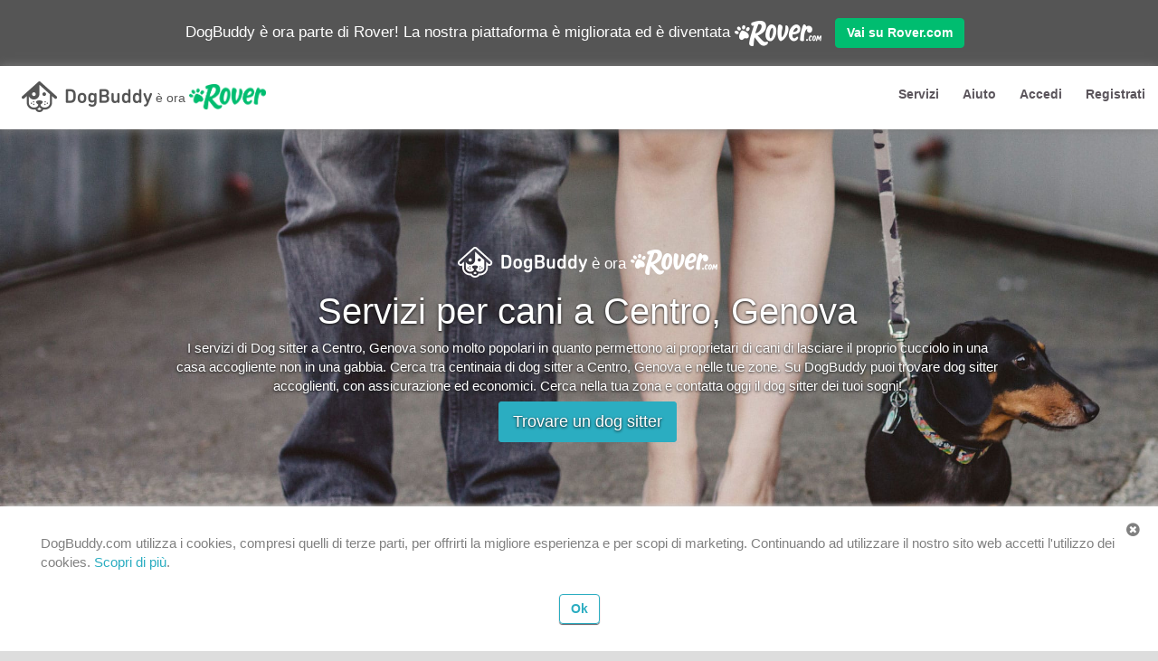

--- FILE ---
content_type: text/html
request_url: https://it.dogbuddy.com/index/genova/centro-genova
body_size: 5660
content:
<!DOCTYPE html>

<!--[if IE 8]>     <html lang="it" class="ie ie8 lte9 lte8"> <![endif]-->
<!--[if IE 9]>     <html lang="it" class="ie ie9 lte9"> <![endif]-->
<!--[if gt IE 9]>  <html lang="it"> <![endif]-->
<!--[if !IE]><!--> <html lang="it"> <!--<![endif]-->

<head>
<!-- Global site tag (gtag.js) - Google Analytics -->
<script async src="https://www.googletagmanager.com/gtag/js?id=UA-59894373-1" type="db79db28304a13a7ca772a92-text/javascript"></script>
<script type="db79db28304a13a7ca772a92-text/javascript">
window.dataLayer = window.dataLayer || [];
function gtag(){dataLayer.push(arguments);}
gtag('js', new Date());
gtag('config', 'UA-59894373-1');
</script>
<!-- end Google Analytics -->

<meta charset="utf-8"/>
<meta content="IE=edge" http-equiv="X-UA-Compatible"/>
<meta content="width=device-width, initial-scale=1, maximum-scale=1, user-scalable=no" name="viewport"/>
<meta content="text/html; charset=utf-8" http-equiv="Content-Type">
<meta content="DogBuddy" name="apple-mobile-web-app-title"/>
<meta content="telephone=no" name="format-detection"/>
<link href="/manifest.json" rel="manifest"/>
<meta content="#ff5856" name="theme-color"/>
<title>I migliori dog sitter a Centro, Genova | DogBuddy</title>
<link href="https://cdn.dogbuddy.com/dogbuddy.com/statics/images/favicon/apple-touch-icon-57x57.2eb4fe87cce3.png" rel="apple-touch-icon-precomposed" sizes="57x57">
<link href="https://cdn.dogbuddy.com/dogbuddy.com/statics/images/favicon/apple-touch-icon-114x114.20e21860ebf0.png" rel="apple-touch-icon-precomposed" sizes="114x114"/>
<link href="https://cdn.dogbuddy.com/dogbuddy.com/statics/images/favicon/apple-touch-icon-72x72.3ea4edf4fd51.png" rel="apple-touch-icon-precomposed" sizes="72x72"/>
<link href="https://cdn.dogbuddy.com/dogbuddy.com/statics/images/favicon/apple-touch-icon-144x144.856917f20697.png" rel="apple-touch-icon-precomposed" sizes="144x144"/>
<link href="https://cdn.dogbuddy.com/dogbuddy.com/statics/images/favicon/apple-touch-icon-60x60.9e393eaeda78.png" rel="apple-touch-icon-precomposed" sizes="60x60"/>
<link href="https://cdn.dogbuddy.com/dogbuddy.com/statics/images/favicon/apple-touch-icon-120x120.8d783b5e51fb.png" rel="apple-touch-icon-precomposed" sizes="120x120"/>
<link href="https://cdn.dogbuddy.com/dogbuddy.com/statics/images/favicon/apple-touch-icon-76x76.aa1e324a3c4c.png" rel="apple-touch-icon-precomposed" sizes="76x76"/>
<link href="https://cdn.dogbuddy.com/dogbuddy.com/statics/images/favicon/apple-touch-icon-152x152.86c3ad6ba2bd.png" rel="apple-touch-icon-precomposed" sizes="152x152"/>
<link href="https://cdn.dogbuddy.com/dogbuddy.com/statics/images/favicon/favicon-196x196.7eaf7f056fc6.png" rel="icon" type="image/png"/>
<link href="https://cdn.dogbuddy.com/dogbuddy.com/statics/images/favicon/favicon-96x96.1978fefa02c9.png" rel="icon" type="image/png"/>
<link href="https://cdn.dogbuddy.com/dogbuddy.com/statics/images/favicon/favicon-32x32.2190e23e898b.png" rel="icon" type="image/png"/>
<link href="https://cdn.dogbuddy.com/dogbuddy.com/statics/images/favicon/favicon-16x16.1e6004b57cc2.png" rel="icon" type="image/png"/>
<link href="https://cdn.dogbuddy.com/dogbuddy.com/statics/images/favicon/favicon-128.d5f7ac1eee44.png" rel="icon" type="image/png"/>
<link rel="stylesheet" href="https://cdnjs.cloudflare.com/ajax/libs/font-awesome/4.7.0/css/font-awesome.min.css">
<meta content=" " name="application-name">
<meta content="#FFFFFF" name="msapplication-TileColor">
<meta content="https://cdn.dogbuddy.com/dogbuddy.com/statics/images/favicon/mstile-144x144.856917f20697.png" name="msapplication-TileImage">
<meta content="https://cdn.dogbuddy.com/dogbuddy.com/statics/images/favicon/mstile-70x70.d5f7ac1eee44.png" name="msapplication-square70x70logo">
<meta content="https://cdn.dogbuddy.com/dogbuddy.com/statics/images/favicon/mstile-150x150.b4042561ad9b.png" name="msapplication-square150x150logo">
<meta content="https://cdn.dogbuddy.com/dogbuddy.com/statics/images/favicon/mstile-310x150.9b578550f1b0.png" name="msapplication-wide310x150logo"/>
<meta content="https://cdn.dogbuddy.com/dogbuddy.com/statics/images/favicon/mstile-310x310.31a9cb79d541.png" name="msapplication-square310x310logo"/>
<link href="https://cdn.dogbuddy.com/dogbuddy.com/statics/images/favicon/favicon.628f90eee8e8.ico" rel="shortcut icon" type="image/ico"/>
<link href="https://it.dogbuddy.com/index/genova/centro-genova" rel="canonical"/>
<meta content="Trova i migliori dog sitter per soggiorno e passeggiate a Centro, Genova. Con assicurazione RC e attenzione al cliente. Meglio delle pensioni!" name="description"/>
<meta content="I migliori dog sitter a Centro, Genova | DogBuddy" property="og:title"/>
<meta content="DogBuddy" property="og:site_name"/>
<meta content="https://it.dogbuddy.com/index/genova/centro-genova" property="og:url"/>
<meta content="Trova i migliori dog sitter per soggiorno e passeggiate a Centro, Genova. Con assicurazione RC e attenzione al cliente. Meglio delle pensioni!" property="og:description"/>
<meta content="593141017368708" property="fb:app_id"/>
<meta content="website" property="og:type"/>
<meta content="it_IT" property="og:locale"/>
<meta content="fr_FR" property="og:locale:alternate"/>
<meta content="nl_NL" property="og:locale:alternate"/>
<meta content="nb_NO" property="og:locale:alternate"/>
<meta content="de_DE" property="og:locale:alternate"/>
<meta content="es_ES" property="og:locale:alternate"/>
<meta content="en_GB" property="og:locale:alternate"/>
<meta content="sv_SE" property="og:locale:alternate"/>
<meta content="https://cdn.dogbuddy.com/dogbuddy.com/media/logo/og-default-it.jpg" property="og:image"/>
<meta content="1200" property="og:image:width"/>
<meta content="630" property="og:image:height"/>
<meta content="FdXo1XNBglYzG48R3X-8obfXTf8zX9QnJLIAafYB1cE" name="google-site-verification"/>
<link href="https://cdn.dogbuddy.com/dogbuddy.com/statics/css/vendor.8d072a54d133.css" rel="stylesheet" type="text/css"/>
<link href="https://cdn.dogbuddy.com/dogbuddy.com/statics/css/style.5204c38b863b.css" rel="stylesheet" type="text/css"/>
<!--[if IE]>
            <link rel="stylesheet" type="text/css" href="https://cdn.dogbuddy.com/dogbuddy.com/statics/css/ie-overrides.2a076495fe2b.css">
        <![endif]-->
<script type="db79db28304a13a7ca772a92-text/javascript">
            window.Global = {};
            window.Global.Deps = {
                vendor: 'https://cdn.dogbuddy.com/dogbuddy.com/statics/js/vendor.29dfead66f98.js',
                app: 'https://cdn.dogbuddy.com/dogbuddy.com/statics/js/app.c52d6383e132.js'
            };
        </script>
<script type="db79db28304a13a7ca772a92-text/javascript">
    window.Global.Metadata = {"google_maps_api_url": "https://maps.googleapis.com/maps/api/js?key=AIzaSyCNThjwlfJW00bMHh-BExY_26XwTP__NKs&channel=dogbuddy&v=quarterly&libraries=places&language=it", "search_prefix": "dog-sitters", "url_search_login": "/search/login", "uuid": null, "stripe_api_key": "pk_live_Yy0Sq5u7WfFR7CVsWvezWqmR", "service_prefixes": {"0": "dog-sitting-soggiorno", "1": "dog-sitting-giorno", "3": "passeggiate-cani"}, "url_login": "/login", "facebook_app_id": 593141017368708, "language_code": "it", "country_name": "Italy", "url_search_signup": "/search/signup", "url_wish_sitters": "/wishlist/sitter/add", "subdomain": "it", "google_maps_api_js_key": "AIzaSyCNThjwlfJW00bMHh-BExY_26XwTP__NKs", "tracking_url": "/attribution-tracking", "url_signup": "/signup"};
</script>
<script type="db79db28304a13a7ca772a92-text/javascript">
    window.Global.UserMetadata = {"signup_days_diff": 0, "mixpanel_people_properties": null, "is_first_time_customer": false, "is_logged_in": false, "language_code": "it", "is_customer": false, "is_return_customer": false, "mixpanel_super_properties": {"mpe_is_customer": false, "mpe_is_logged_in": false, "mpe_user_listing_status": null, "mpe_is_return_customer": false, "mpe_is_first_time_customer": false, "mpe_market_country_code": "it", "mpe_signup_days_diff": 0}, "referral_url": null};
</script>
<script type="db79db28304a13a7ca772a92-text/javascript">
    window.Global.NotificationData = [];
</script>
</meta></meta></meta></meta></meta></link></meta>
    <script type="db79db28304a13a7ca772a92-text/javascript">
    var eventstreamApiHost="https://inputs.prod.ext-svc.rover.com/v1";var eventstreamApiToken="f1iPJe8IfH5EqAZknJGf99YNmbmWFZTR3unXYlkA";function bootstrapEventstream(globalReference){(function(e,b){if(!b.__SV){var i;var g;window[globalReference]=b;b._i=[];b.init=function(a,e,d){function f(b,h){var a=h.split(".");a.length==2&&(b=b[a[0]],h=a[1]);b[h]=function(){b.push([h].concat(Array.prototype.slice.call(arguments,0)))}}var c=b;typeof d!=="undefined"?c=b[d]=[]:d=globalReference;c.people=c.people||[];c.toString=function(b){var a=globalReference;d!==globalReference&&(a+="."+d);b||(a+=" (stub)");return a};c.people.toString=function(){return c.toString(1)+".people (stub)"};i="disable time_event track track_custom_event track_pageview track_links track_forms register register_once alias unregister identify name_tag set_config people.set people.set_once people.increment people.append people.union people.track_charge people.clear_charges people.delete_user".split(" ");for(g=0;g<i.length;g++)f(c,i[g]);b._i.push([a,e,d])};b.__SV=1.2}})(document,window[globalReference]||[])}function loadEventstreamScript(){var src="https://www.rover.com/assets/ssr/eventstream-v0.0.6.js";var firstScript=document.getElementsByTagName("script")[0];var script=document.createElement("script");script.async=true;script.src=src;firstScript.parentNode.insertBefore(script,firstScript)}bootstrapEventstream("eventstream");window.alooma=window.eventstream;window.eventstream.init(eventstreamApiToken,{cookie_name:"rover_alooma",api_host:eventstreamApiHost,xhr_headers:{"X-Api-Key":eventstreamApiToken},api_method:"POST"});loadEventstreamScript();
    </script>
    </head>
    
<body>
<div class="header rover-banner-enabled">
<div class="nav-wrapper navbar" id="navbar">
<div class="navbar-inner">
<div class="rover-migration-banner js-rover-migration-banner">
        DogBuddy è ora parte di Rover! La nostra piattaforma è migliorata ed è diventata 
        <a href="https://www.rover.com/it/" rel="nofollow">
<img alt="Rover.com" src="https://cdn.dogbuddy.com/dogbuddy.com/statics/images/rover/roverdotcom_logo_white.38e9a03b3243.png"/>
</a>
<a class="btn btn-primary" href="https://www.rover.com/it/" rel="nofollow">Vai su Rover.com</a>
</div>
<div class="mobile-header visible-xs col-xs-12" id="mobile-header">
<div class="menu nav-toggle" id="js-nav-toggle">
<span></span>
</div>
<a class="fa fa-search nav-search pull-right" href="https://www.rover.com/search/"></a>
<a href="/">
<div class="dogbuddy-is-now-rover-header">
<img alt="DogBuddy" class="db-rov-db" src="https://cdn.dogbuddy.com/dogbuddy.com/statics/images/rover/db_logo_black_xs.0a96267f21ff.png"/>
                         è ora 
                            <img alt="Rover.com" class="db-rov-rov" src="https://cdn.dogbuddy.com/dogbuddy.com/statics/images/rover/rover_logo_green_xs.7024d33bb9ea.png"/>
</div>
</a>
</div>
<div class="hide" id="navigation">
<nav class="nav">
<ul>
<li id="js-sidr-services">
<a href="javascript:void(0);">Servizi</a>
<ul class="js-sidr-services-children signup-menu hidden">
<li><a href="https://it.dogbuddy.com/ospitalita-canina">Ospitalità canina</a></li>
<li><a href="https://it.dogbuddy.com/asilo-diurno-per-cani">Asilo diurno per cani</a></li>
<li><a href="https://it.dogbuddy.com/passeggiate-cani">Passeggiate cani</a></li>
</ul>
</li>
<li id="js-sidr-signup">
<a href="javascript:void(0);">Registrati</a>
<ul class="js-sidr-signup-children signup-menu hidden">
<li><a href="https://www.rover.com/account/continue/" rel="nofollow">Registrati come proprietario</a></li>
<li><a href="https://www.rover.com/account/continue/" rel="nofollow">Registrati come dog sitter</a></li>
</ul>
</li>
<li><a href="https://aiuto.dogbuddy.com/" rel="nofollow">Aiuto</a></li>
<li><a href="https://www.rover.com/account/continue/?action=sign_in" rel="nofollow">Accedi</a></li>
</ul>
</nav>
</div>
<div class="desktop-header hidden-xs col-sm-12">
<div class="row">
<div class="col-sm-8">
<a href="/">
<div class="dogbuddy-is-now-rover-header">
<img alt="DogBuddy" class="db-rov-db" src="https://cdn.dogbuddy.com/dogbuddy.com/statics/images/rover/db_logo_black.ad37ca04cba1.png"/>
                                 è ora 
                                    <img alt="Rover.com" class="db-rov-rov" src="https://cdn.dogbuddy.com/dogbuddy.com/statics/images/rover/rover_logo_green.a1ba6e0108f4.png"/>
</div>
</a>
</div>
<div class="col-sm-4">
<ul class="text-right desktop-nav desktop-nav-logged-out">
<li class="services-menu-button">
<a class="btn btn-stealth dropdown-toggle" data-toggle="dropdown" href="javascript:void(0);" type="button">Servizi</a>
<ul aria-label="services-menu" class="dropdown-menu dropdown-menu-right" role="menu">
<li><a href="https://it.dogbuddy.com/ospitalita-canina">Ospitalità canina</a></li>
<li><a href="https://it.dogbuddy.com/asilo-diurno-per-cani">Asilo diurno per cani</a></li>
<li><a href="https://it.dogbuddy.com/passeggiate-cani">Passeggiate cani</a></li>
</ul>
</li>
<li>
<a class="btn btn-stealth" href="https://aiuto.dogbuddy.com/" rel="nofollow" target="_blank">Aiuto</a>
</li>
<li>
<a class="btn btn-stealth" href="https://www.rover.com/account/continue/?action=sign_in" rel="nofollow" role="button">Accedi</a>
</li>
<li class="signup-menu-button">
<a class="btn btn-stealth dropdown-toggle" data-toggle="dropdown" href="javascript:void(0);" type="button">Registrati</a>
<ul aria-label="signup-menu" class="dropdown-menu dropdown-menu-right" role="menu">
<li><a href="https://www.rover.com/account/continue/" rel="nofollow">Registrati come proprietario</a></li>
<li><a href="https://www.rover.com/account/continue/" rel="nofollow">Registrati come dog sitter</a></li>
</ul>
</li>
</ul>
</div>
</div>
</div>
</div>
</div>
</div>
<div class="cookie-banner" data-key="dbdycb" data-version="1" id="js-cookie-banner-container" style="display: none;">
<div class="cookie-banner-dismiss-button js-cookie-banner-dismiss-button"><i class="fa fa-times-circle"></i></div>
<p>DogBuddy.com utilizza i cookies, compresi quelli di terze parti, per offrirti la migliore esperienza e per scopi di marketing. Continuando ad utilizzare il nostro sito web accetti l'utilizzo dei cookies.
             <a href="/privacy" rel="nofollow" target="_blank">Scopri di più</a>.</p>
<div class="col-xs-12 text-center padded-top-xs">
<button class="btn btn-default js-cookie-banner-confirm-button text-center cookie-banner-confirm-button">Ok</button>
</div>
</div>
<div class="notification-container hide animated" id="js-notification-container">
<h4 class="notification-center-text text-center" id="js-notification-center-text"></h4>
</div>
<div class="wrapper rover-banner-enabled">
<div class="content-extra-top-padding" id="js-content-extra-top-padding"></div>
<div class="landing-page">
<div class="landing-header col-xs-12" style="background-image:url(https://cdn.dogbuddy.com/dogbuddy.com/statics/images/landing/dog-walking-background.56d78c93e9f0.jpg); background-repeat: no-repeat;  background-position:0 60%; padding-top:100px;">
<div class="container" style="margin: 0 auto;">
<div class="row">
<div class="col-xs-12">
<div class="page-header landing-titles" style="background:none;">
<div class="dogbuddy-is-now-rover" style="text-align: center;">
<img alt="DogBuddy" class="db-rov-db" src="https://cdn.dogbuddy.com/dogbuddy.com/statics/images/rover/db_logo_white.9436ea977703.png"/>
                                     è ora 
                                        <img alt="Rover.com" class="db-rov-rov" src="https://cdn.dogbuddy.com/dogbuddy.com/statics/images/rover/roverdotcom_logo_white.38e9a03b3243.png"/>
</div>
<h1 class="section-title" style="text-align:center; padding:0">Servizi per cani a Centro, Genova</h1>
<p class="section-subtitle" style="text-align:center;">
                                
                                    I servizi di Dog sitter a Centro, Genova sono molto popolari in quanto permettono ai proprietari di cani di lasciare il proprio cucciolo in una casa accogliente non in una gabbia. Cerca tra centinaia di dog sitter a Centro, Genova e nelle tue zone. Su DogBuddy puoi trovare dog sitter accoglienti, con assicurazione ed economici. Cerca nella tua zona e contatta oggi il dog sitter dei tuoi sogni!
                                
                            </p>
<div class="text-center">
<a class="btn btn-lg btn-secondary" href="https://www.rover.com/search/" rel="nofollow">Trovare un dog sitter</a>
</div>
</div>
</div>
</div>
</div>
</div>
</div>
<div class="block-highlight lowlight">
<div class="container">
<div class="col-xs-12 text-left padded-vertical">
<small>
<a href="https://it.dogbuddy.com">DogBuddy Italia</a>
                
                     &gt; 
                
            
                <a href="https://it.dogbuddy.com/index/genova">Genova</a>
                
                     &gt; 
                
            
                <a href="https://it.dogbuddy.com/index/genova/centro-genova">Centro</a>
</small>
</div>
<script type="application/ld+json">
        {
            "@context": "https://schema.org",
            "@type": "BreadcrumbList",
            "itemListElement": [
                
                {
                    "@type": "ListItem",
                    "position": 1,
                    "name": "DogBuddy Italia",
                    "item": "https://it.dogbuddy.com"
                },
                
                {
                    "@type": "ListItem",
                    "position": 2,
                    "name": "Genova",
                    "item": "https://it.dogbuddy.com/index/genova"
                },
                
                {
                    "@type": "ListItem",
                    "position": 3,
                    "name": "Centro",
                    "item": "https://it.dogbuddy.com/index/genova/centro-genova"
                }
                
            ]
        }
    </script>
<div class="col-xs-12">
<h2>Servizi per cani a Centro, Genova</h2>
</div>
<div class="row col-xs-12 padded-vertical">
<div class="col-xs-12 col-sm-4">
<span><a href="https://it.dogbuddy.com/dog-sitters-centro-genova">Dog Sitters a Centro, Genova</a></span>
</div>
<div class="col-xs-12 col-sm-4 col-sm-offset-right-4">
<span><a href="https://it.dogbuddy.com/dog-sitting-soggiorno-centro-genova">Soggiorno a Centro, Genova</a></span>
</div>
<div class="col-xs-12 col-sm-4">
<span><a href="https://it.dogbuddy.com/dog-sitting-giorno-centro-genova">Dog sitting diurno a Centro, Genova</a></span>
</div>
<div class="col-xs-12 col-sm-4 col-sm-offset-right-4">
<span><a href="https://it.dogbuddy.com/passeggiate-cani-centro-genova"> Passeggiate cani a Centro, Genova</a></span>
</div>
</div>
</div>
</div>
<div class="inner-wrapper container" id="inner-wrapper">
</div>
<div class="push"></div>
<div class="footer">
<div class="panel-footer">
<div class="container">
<div class="row">
<div class="menu-wrapper">
<div class="footer-columns-wrapper">
<div class="col-xs-12 col-sm-3 footer-narrow-col first-col text-center-xs">
<ul class="strong">
<li class="footer-item--highlight"><a href="https://www.rover.com/search/">Trova un Dog Sitter</a></li>
<li><a href="/diventa-un-dog-sitter" rel="nofollow">Diventa un Dog Sitter</a></li>
<li><a href="/come-funziona" rel="nofollow">Come funziona</a></li>

</ul>
</div>
<div class="col-xs-12 col-sm-3 footer-narrow-col second-col text-center-xs">
<ul class="strong">
<li><a href="/asilo-diurno-per-cani" rel="nofollow">Asilo Diurno Per Cani</a></li>
<li><a href="/ospitalita-canina" rel="nofollow">Ospitalità Canina</a></li>
<li><a href="/passeggiate-cani" rel="nofollow">Passeggiate Cani</a></li>
</ul>
</div>
<div class="col-xs-12 col-sm-3 footer-narrow-col second-col text-center-xs">
<ul class="strong">
<li><a href="/chi-siamo" rel="nofollow">Chi siamo</a></li>
<li><a href="https://www.rover.com/careers/" rel="nofollow" target="_blank">Lavora con noi</a></li>
<li><a href="/stampa" rel="nofollow">Stampa &amp; Media</a></li>
<li><a href="https://blog.dogbuddy.com/it/" rel="nofollow">Blog</a></li>
<li><a href="/condizioni" rel="nofollow">Termini &amp; Condizioni</a></li>
<li><a href="/privacy" rel="nofollow">Politica sulla Privacy</a></li>
</ul>
</div>
<div class="col-xs-12 col-sm-3 footer-narrow-col text-center-xs">
<ul>
<li><a href="https://aiuto.dogbuddy.com/" rel="nofollow" target="_blank">Aiuto &amp; FAQs</a></li>
<li><a href="/per-la-vostra-tranquillita" rel="nofollow">Tranquillità</a></li>
</ul>
</div>
</div>
<div class="col-xs-12">
<h5 class="text-center footer__copyright">
                        © DogBuddy. Tutti i diritti riservati. <a href="/privacy" rel="nofollow">Il sito utilizza cookies</a>
</h5>
</div>
<div class="col-xs-12 text-center">
<ul class="footer__countries dbdy-icon-">
<li><a href="https://us.dogbuddy.com">DogBuddy Stati Uniti</a></li>
<li><a href="https://uk.dogbuddy.com">DogBuddy Gran Bretagna</a></li>
<li><a href="https://es.dogbuddy.com">DogBuddy Spagna</a></li>
<li><a href="https://fr.dogbuddy.com">DogBuddy Francia</a></li>
<li><a href="https://de.dogbuddy.com">DogBuddy Germania</a></li>
<li><a href="https://se.dogbuddy.com">DogBuddy Svezia</a></li>
<li><a href="https://no.dogbuddy.com">DogBuddy Norvegia</a></li>
<li><a href="https://nl.dogbuddy.com">DogBuddy Olanda</a></li>
</ul>
</div>
</div>
</div>
</div>
</div>
</div>
</div>
<script src="/translations/trans.js" type="db79db28304a13a7ca772a92-text/javascript"></script>
<script type="db79db28304a13a7ca772a92-text/javascript">
    var __depsLoadedCallbacks = [];

    window.onDepsLoaded = function(callback) {
        if (window.__depsLoaded) {
            callback();
        } else {
            __depsLoadedCallbacks.push(callback);
        }
    };

    window.fireDepsLoaded = function() {
        var i;
        window.__depsLoaded = true;

        for (i = 0; i < __depsLoadedCallbacks.length; i++) {
            try {
                __depsLoadedCallbacks[i]();
            } catch (e) {
            }
        }

        __depsLoadedCallbacks = [];
    };
</script>
<script charset="utf-8" crossorigin="anonymous" defer="" src="https://cdn.dogbuddy.com/dogbuddy.com/statics/js/bootstrap.06cb19580e44.js" type="db79db28304a13a7ca772a92-text/javascript"></script>
<script src="/cdn-cgi/scripts/7d0fa10a/cloudflare-static/rocket-loader.min.js" data-cf-settings="db79db28304a13a7ca772a92-|49" defer></script></body>
</html>


--- FILE ---
content_type: text/css
request_url: https://cdn.dogbuddy.com/dogbuddy.com/statics/css/vendor.8d072a54d133.css
body_size: 54061
content:
@charset "UTF-8";/*!
 *  Font Awesome 4.4.0 by @davegandy - http://fontawesome.io - @fontawesome
 *  License - http://fontawesome.io/license (Font: SIL OFL 1.1, CSS: MIT License)
 */.fa.fa-pull-left,.fa.pull-left{margin-right:.3em}.fa-fw,.fa-li{text-align:center}.fa-inverse,.panel-default>.panel-heading h3.panel-title{color:#fff}.fa,.fa-stack{display:inline-block}.img-responsive,.img-thumbnail,.table,label{max-width:100%}.btn,.cropper-container{-webkit-user-select:none;-ms-user-select:none}.navbar-fixed-bottom .navbar-collapse,.navbar-fixed-top .navbar-collapse,.pre-scrollable{max-height:340px}.cropper-container,html{-webkit-tap-highlight-color:transparent}.fa,.glyphicon{-moz-osx-font-smoothing:grayscale}.fa{font:normal normal normal 14px/1 FontAwesome;font-size:inherit;text-rendering:auto;-webkit-font-smoothing:antialiased}.fa-lg{font-size:1.33333em;line-height:.75em;vertical-align:-15%}.fa-stack,img{vertical-align:middle}.fa-2x{font-size:2em}.fa-3x{font-size:3em}.fa-4x{font-size:4em}.fa-5x{font-size:5em}.fa-fw{width:1.28571em}.fa-ul{padding-left:0;margin-left:2.14286em;list-style-type:none}.fa.fa-pull-right,.fa.pull-right{margin-left:.3em}.fa-ul>li{position:relative}.fa-li{position:absolute;left:-2.14286em;width:2.14286em;top:.14286em}.fa-li.fa-lg{left:-1.85714em}.fa-border{padding:.2em .25em .15em;border:.08em solid #eee;border-radius:.1em}.fa-pull-left{float:left}.fa-pull-right{float:right}.btn-group>.btn-group,.btn-toolbar .btn,.btn-toolbar .btn-group,.btn-toolbar .input-group,.col-xs-1,.col-xs-10,.col-xs-11,.col-xs-12,.col-xs-2,.col-xs-3,.col-xs-4,.col-xs-5,.col-xs-6,.col-xs-7,.col-xs-8,.col-xs-9,.dropdown-menu{float:left}.fa-spin{animation:fa-spin 2s infinite linear}.fa-pulse{animation:fa-spin 1s infinite steps(8)}@keyframes fa-spin{0%{transform:rotate(0)}100%{transform:rotate(359deg)}}.fa-rotate-90{filter:progid:DXImageTransform.Microsoft.BasicImage(rotation=1);transform:rotate(90deg)}.fa-rotate-180{filter:progid:DXImageTransform.Microsoft.BasicImage(rotation=2);transform:rotate(180deg)}.fa-rotate-270{filter:progid:DXImageTransform.Microsoft.BasicImage(rotation=3);transform:rotate(270deg)}.fa-flip-horizontal{filter:progid:DXImageTransform.Microsoft.BasicImage(rotation=0);transform:scale(-1,1)}.fa-flip-vertical{filter:progid:DXImageTransform.Microsoft.BasicImage(rotation=2);transform:scale(1,-1)}:root .fa-flip-horizontal,:root .fa-flip-vertical,:root .fa-rotate-180,:root .fa-rotate-270,:root .fa-rotate-90{filter:none}.fa-stack{position:relative;width:2em;height:2em;line-height:2em}.label,sub,sup{vertical-align:baseline}.fa-stack-1x,.fa-stack-2x{position:absolute;left:0;width:100%;text-align:center}.text-left,.text-left-not-lg,.text-left-not-md,.text-left-not-sm,.text-left-not-xs{text-align:left}.fa-stack-1x{line-height:inherit}.fa-stack-2x{font-size:2em}.fa-glass:before{content:""}.fa-music:before{content:""}.fa-search:before{content:""}.fa-envelope-o:before{content:""}.fa-heart:before{content:""}.fa-star:before{content:""}.fa-star-o:before{content:""}.fa-user:before{content:""}.fa-film:before{content:""}.fa-th-large:before{content:""}.fa-th:before{content:""}.fa-th-list:before{content:""}.fa-check:before{content:""}.fa-close:before,.fa-remove:before,.fa-times:before{content:""}.fa-search-plus:before{content:""}.fa-search-minus:before{content:""}.fa-power-off:before{content:""}.fa-signal:before{content:""}.fa-cog:before,.fa-gear:before{content:""}.fa-trash-o:before{content:""}.fa-home:before{content:""}.fa-file-o:before{content:""}.fa-clock-o:before{content:""}.fa-road:before{content:""}.fa-download:before{content:""}.fa-arrow-circle-o-down:before{content:""}.fa-arrow-circle-o-up:before{content:""}.fa-inbox:before{content:""}.fa-play-circle-o:before{content:""}.fa-repeat:before,.fa-rotate-right:before{content:""}.fa-refresh:before{content:""}.fa-list-alt:before{content:""}.fa-lock:before{content:""}.fa-flag:before{content:""}.fa-headphones:before{content:""}.fa-volume-off:before{content:""}.fa-volume-down:before{content:""}.fa-volume-up:before{content:""}.fa-qrcode:before{content:""}.fa-barcode:before{content:""}.fa-tag:before{content:""}.fa-tags:before{content:""}.fa-book:before{content:""}.fa-bookmark:before{content:""}.fa-print:before{content:""}.fa-camera:before{content:""}.fa-font:before{content:""}.fa-bold:before{content:""}.fa-italic:before{content:""}.fa-text-height:before{content:""}.fa-text-width:before{content:""}.fa-align-left:before{content:""}.fa-align-center:before{content:""}.fa-align-right:before{content:""}.fa-align-justify:before{content:""}.fa-list:before{content:""}.fa-dedent:before,.fa-outdent:before{content:""}.fa-indent:before{content:""}.fa-video-camera:before{content:""}.fa-image:before,.fa-photo:before,.fa-picture-o:before{content:""}.fa-pencil:before{content:""}.fa-map-marker:before{content:""}.fa-adjust:before{content:""}.fa-tint:before{content:""}.fa-edit:before,.fa-pencil-square-o:before{content:""}.fa-share-square-o:before{content:""}.fa-check-square-o:before{content:""}.fa-arrows:before{content:""}.fa-step-backward:before{content:""}.fa-fast-backward:before{content:""}.fa-backward:before{content:""}.fa-play:before{content:""}.fa-pause:before{content:""}.fa-stop:before{content:""}.fa-forward:before{content:""}.fa-fast-forward:before{content:""}.fa-step-forward:before{content:""}.fa-eject:before{content:""}.fa-chevron-left:before{content:""}.fa-chevron-right:before{content:""}.fa-plus-circle:before{content:""}.fa-minus-circle:before{content:""}.fa-times-circle:before{content:""}.fa-check-circle:before{content:""}.fa-question-circle:before{content:""}.fa-info-circle:before{content:""}.fa-crosshairs:before{content:""}.fa-times-circle-o:before{content:""}.fa-check-circle-o:before{content:""}.fa-ban:before{content:""}.fa-arrow-left:before{content:""}.fa-arrow-right:before{content:""}.fa-arrow-up:before{content:""}.fa-arrow-down:before{content:""}.fa-mail-forward:before,.fa-share:before{content:""}.fa-expand:before{content:""}.fa-compress:before{content:""}.fa-plus:before{content:""}.fa-minus:before{content:""}.fa-asterisk:before{content:""}.fa-exclamation-circle:before{content:""}.fa-gift:before{content:""}.fa-leaf:before{content:""}.fa-fire:before{content:""}.fa-eye:before{content:""}.fa-eye-slash:before{content:""}.fa-exclamation-triangle:before,.fa-warning:before{content:""}.fa-plane:before{content:""}.fa-calendar:before{content:""}.fa-random:before{content:""}.fa-comment:before{content:""}.fa-magnet:before{content:""}.fa-chevron-up:before{content:""}.fa-chevron-down:before{content:""}.fa-retweet:before{content:""}.fa-shopping-cart:before{content:""}.fa-folder:before{content:""}.fa-folder-open:before{content:""}.fa-arrows-v:before{content:""}.fa-arrows-h:before{content:""}.fa-bar-chart-o:before,.fa-bar-chart:before{content:""}.fa-twitter-square:before{content:""}.fa-facebook-square:before{content:""}.fa-camera-retro:before{content:""}.fa-key:before{content:""}.fa-cogs:before,.fa-gears:before{content:""}.fa-comments:before{content:""}.fa-thumbs-o-up:before{content:""}.fa-thumbs-o-down:before{content:""}.fa-star-half:before{content:""}.fa-heart-o:before{content:""}.fa-sign-out:before{content:""}.fa-linkedin-square:before{content:""}.fa-thumb-tack:before{content:""}.fa-external-link:before{content:""}.fa-sign-in:before{content:""}.fa-trophy:before{content:""}.fa-github-square:before{content:""}.fa-upload:before{content:""}.fa-lemon-o:before{content:""}.fa-phone:before{content:""}.fa-square-o:before{content:""}.fa-bookmark-o:before{content:""}.fa-phone-square:before{content:""}.fa-twitter:before{content:""}.fa-facebook-f:before,.fa-facebook:before{content:""}.fa-github:before{content:""}.fa-unlock:before{content:""}.fa-credit-card:before{content:""}.fa-feed:before,.fa-rss:before{content:""}.fa-hdd-o:before{content:""}.fa-bullhorn:before{content:""}.fa-bell:before{content:""}.fa-certificate:before{content:""}.fa-hand-o-right:before{content:""}.fa-hand-o-left:before{content:""}.fa-hand-o-up:before{content:""}.fa-hand-o-down:before{content:""}.fa-arrow-circle-left:before{content:""}.fa-arrow-circle-right:before{content:""}.fa-arrow-circle-up:before{content:""}.fa-arrow-circle-down:before{content:""}.fa-globe:before{content:""}.fa-wrench:before{content:""}.fa-tasks:before{content:""}.fa-filter:before{content:""}.fa-briefcase:before{content:""}.fa-arrows-alt:before{content:""}.fa-group:before,.fa-users:before{content:""}.fa-chain:before,.fa-link:before{content:""}.fa-cloud:before{content:""}.fa-flask:before{content:""}.fa-cut:before,.fa-scissors:before{content:""}.fa-copy:before,.fa-files-o:before{content:""}.fa-paperclip:before{content:""}.fa-floppy-o:before,.fa-save:before{content:""}.fa-square:before{content:""}.fa-bars:before,.fa-navicon:before,.fa-reorder:before{content:""}.fa-list-ul:before{content:""}.fa-list-ol:before{content:""}.fa-strikethrough:before{content:""}.fa-underline:before{content:""}.fa-table:before{content:""}.fa-magic:before{content:""}.fa-truck:before{content:""}.fa-pinterest:before{content:""}.fa-pinterest-square:before{content:""}.fa-google-plus-square:before{content:""}.fa-google-plus:before{content:""}.fa-money:before{content:""}.fa-caret-down:before{content:""}.fa-caret-up:before{content:""}.fa-caret-left:before{content:""}.fa-caret-right:before{content:""}.fa-columns:before{content:""}.fa-sort:before,.fa-unsorted:before{content:""}.fa-sort-desc:before,.fa-sort-down:before{content:""}.fa-sort-asc:before,.fa-sort-up:before{content:""}.fa-envelope:before{content:""}.fa-linkedin:before{content:""}.fa-rotate-left:before,.fa-undo:before{content:""}.fa-gavel:before,.fa-legal:before{content:""}.fa-dashboard:before,.fa-tachometer:before{content:""}.fa-comment-o:before{content:""}.fa-comments-o:before{content:""}.fa-bolt:before,.fa-flash:before{content:""}.fa-sitemap:before{content:""}.fa-umbrella:before{content:""}.fa-clipboard:before,.fa-paste:before{content:""}.fa-lightbulb-o:before{content:""}.fa-exchange:before{content:""}.fa-cloud-download:before{content:""}.fa-cloud-upload:before{content:""}.fa-user-md:before{content:""}.fa-stethoscope:before{content:""}.fa-suitcase:before{content:""}.fa-bell-o:before{content:""}.fa-coffee:before{content:""}.fa-cutlery:before{content:""}.fa-file-text-o:before{content:""}.fa-building-o:before{content:""}.fa-hospital-o:before{content:""}.fa-ambulance:before{content:""}.fa-medkit:before{content:""}.fa-fighter-jet:before{content:""}.fa-beer:before{content:""}.fa-h-square:before{content:""}.fa-plus-square:before{content:""}.fa-angle-double-left:before{content:""}.fa-angle-double-right:before{content:""}.fa-angle-double-up:before{content:""}.fa-angle-double-down:before{content:""}.fa-angle-left:before{content:""}.fa-angle-right:before{content:""}.fa-angle-up:before{content:""}.fa-angle-down:before{content:""}.fa-desktop:before{content:""}.fa-laptop:before{content:""}.fa-tablet:before{content:""}.fa-mobile-phone:before,.fa-mobile:before{content:""}.fa-circle-o:before{content:""}.fa-quote-left:before{content:""}.fa-quote-right:before{content:""}.fa-spinner:before{content:""}.fa-circle:before{content:""}.fa-mail-reply:before,.fa-reply:before{content:""}.fa-github-alt:before{content:""}.fa-folder-o:before{content:""}.fa-folder-open-o:before{content:""}.fa-smile-o:before{content:""}.fa-frown-o:before{content:""}.fa-meh-o:before{content:""}.fa-gamepad:before{content:""}.fa-keyboard-o:before{content:""}.fa-flag-o:before{content:""}.fa-flag-checkered:before{content:""}.fa-terminal:before{content:""}.fa-code:before{content:""}.fa-mail-reply-all:before,.fa-reply-all:before{content:""}.fa-star-half-empty:before,.fa-star-half-full:before,.fa-star-half-o:before{content:""}.fa-location-arrow:before{content:""}.fa-crop:before{content:""}.fa-code-fork:before{content:""}.fa-chain-broken:before,.fa-unlink:before{content:""}.fa-question:before{content:""}.fa-info:before{content:""}.fa-exclamation:before{content:""}.fa-superscript:before{content:""}.fa-subscript:before{content:""}.fa-eraser:before{content:""}.fa-puzzle-piece:before{content:""}.fa-microphone:before{content:""}.fa-microphone-slash:before{content:""}.fa-shield:before{content:""}.fa-calendar-o:before{content:""}.fa-fire-extinguisher:before{content:""}.fa-rocket:before{content:""}.fa-maxcdn:before{content:""}.fa-chevron-circle-left:before{content:""}.fa-chevron-circle-right:before{content:""}.fa-chevron-circle-up:before{content:""}.fa-chevron-circle-down:before{content:""}.fa-html5:before{content:""}.fa-css3:before{content:""}.fa-anchor:before{content:""}.fa-unlock-alt:before{content:""}.fa-bullseye:before{content:""}.fa-ellipsis-h:before{content:""}.fa-ellipsis-v:before{content:""}.fa-rss-square:before{content:""}.fa-play-circle:before{content:""}.fa-ticket:before{content:""}.fa-minus-square:before{content:""}.fa-minus-square-o:before{content:""}.fa-level-up:before{content:""}.fa-level-down:before{content:""}.fa-check-square:before{content:""}.fa-pencil-square:before{content:""}.fa-external-link-square:before{content:""}.fa-share-square:before{content:""}.fa-compass:before{content:""}.fa-caret-square-o-down:before,.fa-toggle-down:before{content:""}.fa-caret-square-o-up:before,.fa-toggle-up:before{content:""}.fa-caret-square-o-right:before,.fa-toggle-right:before{content:""}.fa-eur:before,.fa-euro:before{content:""}.fa-gbp:before{content:""}.fa-dollar:before,.fa-usd:before{content:""}.fa-inr:before,.fa-rupee:before{content:""}.fa-cny:before,.fa-jpy:before,.fa-rmb:before,.fa-yen:before{content:""}.fa-rouble:before,.fa-rub:before,.fa-ruble:before{content:""}.fa-krw:before,.fa-won:before{content:""}.fa-bitcoin:before,.fa-btc:before{content:""}.fa-file:before{content:""}.fa-file-text:before{content:""}.fa-sort-alpha-asc:before{content:""}.fa-sort-alpha-desc:before{content:""}.fa-sort-amount-asc:before{content:""}.fa-sort-amount-desc:before{content:""}.fa-sort-numeric-asc:before{content:""}.fa-sort-numeric-desc:before{content:""}.fa-thumbs-up:before{content:""}.fa-thumbs-down:before{content:""}.fa-youtube-square:before{content:""}.fa-youtube:before{content:""}.fa-xing:before{content:""}.fa-xing-square:before{content:""}.fa-youtube-play:before{content:""}.fa-dropbox:before{content:""}.fa-stack-overflow:before{content:""}.fa-instagram:before{content:""}.fa-flickr:before{content:""}.fa-adn:before{content:""}.fa-bitbucket:before{content:""}.fa-bitbucket-square:before{content:""}.fa-tumblr:before{content:""}.fa-tumblr-square:before{content:""}.fa-long-arrow-down:before{content:""}.fa-long-arrow-up:before{content:""}.fa-long-arrow-left:before{content:""}.fa-long-arrow-right:before{content:""}.fa-apple:before{content:""}.fa-windows:before{content:""}.fa-android:before{content:""}.fa-linux:before{content:""}.fa-dribbble:before{content:""}.fa-skype:before{content:""}.fa-foursquare:before{content:""}.fa-trello:before{content:""}.fa-female:before{content:""}.fa-male:before{content:""}.fa-gittip:before,.fa-gratipay:before{content:""}.fa-sun-o:before{content:""}.fa-moon-o:before{content:""}.fa-archive:before{content:""}.fa-bug:before{content:""}.fa-vk:before{content:""}.fa-weibo:before{content:""}.fa-renren:before{content:""}.fa-pagelines:before{content:""}.fa-stack-exchange:before{content:""}.fa-arrow-circle-o-right:before{content:""}.fa-arrow-circle-o-left:before{content:""}.fa-caret-square-o-left:before,.fa-toggle-left:before{content:""}.fa-dot-circle-o:before{content:""}.fa-wheelchair:before{content:""}.fa-vimeo-square:before{content:""}.fa-try:before,.fa-turkish-lira:before{content:""}.fa-plus-square-o:before{content:""}.fa-space-shuttle:before{content:""}.fa-slack:before{content:""}.fa-envelope-square:before{content:""}.fa-wordpress:before{content:""}.fa-openid:before{content:""}.fa-bank:before,.fa-institution:before,.fa-university:before{content:""}.fa-graduation-cap:before,.fa-mortar-board:before{content:""}.fa-yahoo:before{content:""}.fa-google:before{content:""}.fa-reddit:before{content:""}.fa-reddit-square:before{content:""}.fa-stumbleupon-circle:before{content:""}.fa-stumbleupon:before{content:""}.fa-delicious:before{content:""}.fa-digg:before{content:""}.fa-pied-piper:before{content:""}.fa-pied-piper-alt:before{content:""}.fa-drupal:before{content:""}.fa-joomla:before{content:""}.fa-language:before{content:""}.fa-fax:before{content:""}.fa-building:before{content:""}.fa-child:before{content:""}.fa-paw:before{content:""}.fa-spoon:before{content:""}.fa-cube:before{content:""}.fa-cubes:before{content:""}.fa-behance:before{content:""}.fa-behance-square:before{content:""}.fa-steam:before{content:""}.fa-steam-square:before{content:""}.fa-recycle:before{content:""}.fa-automobile:before,.fa-car:before{content:""}.fa-cab:before,.fa-taxi:before{content:""}.fa-tree:before{content:""}.fa-spotify:before{content:""}.fa-deviantart:before{content:""}.fa-soundcloud:before{content:""}.fa-database:before{content:""}.fa-file-pdf-o:before{content:""}.fa-file-word-o:before{content:""}.fa-file-excel-o:before{content:""}.fa-file-powerpoint-o:before{content:""}.fa-file-image-o:before,.fa-file-photo-o:before,.fa-file-picture-o:before{content:""}.fa-file-archive-o:before,.fa-file-zip-o:before{content:""}.fa-file-audio-o:before,.fa-file-sound-o:before{content:""}.fa-file-movie-o:before,.fa-file-video-o:before{content:""}.fa-file-code-o:before{content:""}.fa-vine:before{content:""}.fa-codepen:before{content:""}.fa-jsfiddle:before{content:""}.fa-life-bouy:before,.fa-life-buoy:before,.fa-life-ring:before,.fa-life-saver:before,.fa-support:before{content:""}.fa-circle-o-notch:before{content:""}.fa-ra:before,.fa-rebel:before{content:""}.fa-empire:before,.fa-ge:before{content:""}.fa-git-square:before{content:""}.fa-git:before{content:""}.fa-hacker-news:before,.fa-y-combinator-square:before,.fa-yc-square:before{content:""}.fa-tencent-weibo:before{content:""}.fa-qq:before{content:""}.fa-wechat:before,.fa-weixin:before{content:""}.fa-paper-plane:before,.fa-send:before{content:""}.fa-paper-plane-o:before,.fa-send-o:before{content:""}.fa-history:before{content:""}.fa-circle-thin:before{content:""}.fa-header:before{content:""}.fa-paragraph:before{content:""}.fa-sliders:before{content:""}.fa-share-alt:before{content:""}.fa-share-alt-square:before{content:""}.fa-bomb:before{content:""}.fa-futbol-o:before,.fa-soccer-ball-o:before{content:""}.fa-tty:before{content:""}.fa-binoculars:before{content:""}.fa-plug:before{content:""}.fa-slideshare:before{content:""}.fa-twitch:before{content:""}.fa-yelp:before{content:""}.fa-newspaper-o:before{content:""}.fa-wifi:before{content:""}.fa-calculator:before{content:""}.fa-paypal:before{content:""}.fa-google-wallet:before{content:""}.fa-cc-visa:before{content:""}.fa-cc-mastercard:before{content:""}.fa-cc-discover:before{content:""}.fa-cc-amex:before{content:""}.fa-cc-paypal:before{content:""}.fa-cc-stripe:before{content:""}.fa-bell-slash:before{content:""}.fa-bell-slash-o:before{content:""}.fa-trash:before{content:""}.fa-copyright:before{content:""}.fa-at:before{content:""}.fa-eyedropper:before{content:""}.fa-paint-brush:before{content:""}.fa-birthday-cake:before{content:""}.fa-area-chart:before{content:""}.fa-pie-chart:before{content:""}.fa-line-chart:before{content:""}.fa-lastfm:before{content:""}.fa-lastfm-square:before{content:""}.fa-toggle-off:before{content:""}.fa-toggle-on:before{content:""}.fa-bicycle:before{content:""}.fa-bus:before{content:""}.fa-ioxhost:before{content:""}.fa-angellist:before{content:""}.fa-cc:before{content:""}.fa-ils:before,.fa-shekel:before,.fa-sheqel:before{content:""}.fa-meanpath:before{content:""}.fa-buysellads:before{content:""}.fa-connectdevelop:before{content:""}.fa-dashcube:before{content:""}.fa-forumbee:before{content:""}.fa-leanpub:before{content:""}.fa-sellsy:before{content:""}.fa-shirtsinbulk:before{content:""}.fa-simplybuilt:before{content:""}.fa-skyatlas:before{content:""}.fa-cart-plus:before{content:""}.fa-cart-arrow-down:before{content:""}.fa-diamond:before{content:""}.fa-ship:before{content:""}.fa-user-secret:before{content:""}.fa-motorcycle:before{content:""}.fa-street-view:before{content:""}.fa-heartbeat:before{content:""}.fa-venus:before{content:""}.fa-mars:before{content:""}.fa-mercury:before{content:""}.fa-intersex:before,.fa-transgender:before{content:""}.fa-transgender-alt:before{content:""}.fa-venus-double:before{content:""}.fa-mars-double:before{content:""}.fa-venus-mars:before{content:""}.fa-mars-stroke:before{content:""}.fa-mars-stroke-v:before{content:""}.fa-mars-stroke-h:before{content:""}.fa-neuter:before{content:""}.fa-genderless:before{content:""}.fa-facebook-official:before{content:""}.fa-pinterest-p:before{content:""}.fa-whatsapp:before{content:""}.fa-server:before{content:""}.fa-user-plus:before{content:""}.fa-user-times:before{content:""}.fa-bed:before,.fa-hotel:before{content:""}.fa-viacoin:before{content:""}.fa-train:before{content:""}.fa-subway:before{content:""}.fa-medium:before{content:""}.fa-y-combinator:before,.fa-yc:before{content:""}.fa-optin-monster:before{content:""}.fa-opencart:before{content:""}.fa-expeditedssl:before{content:""}.fa-battery-4:before,.fa-battery-full:before{content:""}.fa-battery-3:before,.fa-battery-three-quarters:before{content:""}.fa-battery-2:before,.fa-battery-half:before{content:""}.fa-battery-1:before,.fa-battery-quarter:before{content:""}.fa-battery-0:before,.fa-battery-empty:before{content:""}.fa-mouse-pointer:before{content:""}.fa-i-cursor:before{content:""}.fa-object-group:before{content:""}.fa-object-ungroup:before{content:""}.fa-sticky-note:before{content:""}.fa-sticky-note-o:before{content:""}.fa-cc-jcb:before{content:""}.fa-cc-diners-club:before{content:""}.fa-clone:before{content:""}.fa-balance-scale:before{content:""}.fa-hourglass-o:before{content:""}.fa-hourglass-1:before,.fa-hourglass-start:before{content:""}.fa-hourglass-2:before,.fa-hourglass-half:before{content:""}.fa-hourglass-3:before,.fa-hourglass-end:before{content:""}.fa-hourglass:before{content:""}.fa-hand-grab-o:before,.fa-hand-rock-o:before{content:""}.fa-hand-paper-o:before,.fa-hand-stop-o:before{content:""}.fa-hand-scissors-o:before{content:""}.fa-hand-lizard-o:before{content:""}.fa-hand-spock-o:before{content:""}.fa-hand-pointer-o:before{content:""}.fa-hand-peace-o:before{content:""}.fa-trademark:before{content:""}.fa-registered:before{content:""}.fa-creative-commons:before{content:""}.fa-gg:before{content:""}.fa-gg-circle:before{content:""}.fa-tripadvisor:before{content:""}.fa-odnoklassniki:before{content:""}.fa-odnoklassniki-square:before{content:""}.fa-get-pocket:before{content:""}.fa-wikipedia-w:before{content:""}.fa-safari:before{content:""}.fa-chrome:before{content:""}.fa-firefox:before{content:""}.fa-opera:before{content:""}.fa-internet-explorer:before{content:""}.fa-television:before,.fa-tv:before{content:""}.fa-contao:before{content:""}.fa-500px:before{content:""}.fa-amazon:before{content:""}.fa-calendar-plus-o:before{content:""}.fa-calendar-minus-o:before{content:""}.fa-calendar-times-o:before{content:""}.fa-calendar-check-o:before{content:""}.fa-industry:before{content:""}.fa-map-pin:before{content:""}.fa-map-signs:before{content:""}.fa-map-o:before{content:""}.fa-map:before{content:""}.fa-commenting:before{content:""}.fa-commenting-o:before{content:""}.fa-houzz:before{content:""}.fa-vimeo:before{content:""}.fa-black-tie:before{content:""}.fa-fonticons:before{content:""}.panel.panel-plain{box-shadow:none;border:none}.panel-body h3:first-child{margin-top:0}.container .form-control,.container .simple-password__input input[type=password],.container input textarea,.container input[type=text],.container input[type=number],.container input[type=password]{height:auto;min-height:34px}body hr{margin-top:15px;margin-bottom:15px}body hr.subheading{margin-top:0}body hr.heavy{border-top-width:2px;border-radius:2px}body hr.double-up{margin-top:30px;margin-bottom:30px}hr.dark{border-color:#5B555C}hr.skinny{margin-top:7.5px;margin-bottom:7.5px}.btn-social.btn-email :first-child{border:none}hr,img{border:0}body .progress{height:30px}.carousel-control .glyphicon-chevron-left,.carousel-control .glyphicon-chevron-right,.carousel-control .icon-next,.carousel-control .icon-prev{line-height:1}.carousel-control .fa-chevron-left,.carousel-control .fa-chevron-right{line-height:35rem}.text-center-not-lg,.text-center-not-md,.text-center-not-sm,.text-center-not-xs{text-align:center}.text-right-not-lg,.text-right-not-md,.text-right-not-sm,.text-right-not-xs{text-align:right}.text-justify-not-lg,.text-justify-not-md,.text-justify-not-sm,.text-justify-not-xs{text-align:justify}@media (max-width:767px){.text-center-not-xs,.text-justify-not-xs,.text-left-not-xs,.text-right-not-xs{text-align:inherit}.text-left-xs{text-align:left}.text-center-xs{text-align:center}.text-right-xs{text-align:right}.text-justify-xs{text-align:justify}}@media (min-width:768px) and (max-width:991px){.text-center-not-sm,.text-justify-not-sm,.text-left-not-sm,.text-right-not-sm{text-align:inherit}.text-left-sm{text-align:left}.text-center-sm{text-align:center}.text-right-sm{text-align:right}.text-justify-sm{text-align:justify}}@media (min-width:992px) and (max-width:1199px){.text-center-not-md,.text-justify-not-md,.text-left-not-md,.text-right-not-md{text-align:inherit}.text-left-md{text-align:left}.text-center-md{text-align:center}.text-right-md{text-align:right}.text-justify-md{text-align:justify}}.col-xs-offset-right-12{margin-right:100%}.col-xs-offset-right-11{margin-right:91.66666667%}.col-xs-offset-right-10{margin-right:83.33333333%}.col-xs-offset-right-9{margin-right:75%}.col-xs-offset-right-8{margin-right:66.66666667%}.col-xs-offset-right-7{margin-right:58.33333333%}.col-xs-offset-right-6{margin-right:50%}.col-xs-offset-right-5{margin-right:41.66666667%}.col-xs-offset-right-4{margin-right:33.33333333%}.col-xs-offset-right-3{margin-right:25%}.col-xs-offset-right-2{margin-right:16.66666667%}.col-xs-offset-right-1{margin-right:8.33333333%}.col-xs-offset-right-0{margin-right:0}@media (min-width:768px){.col-sm-offset-right-12{margin-right:100%}.col-sm-offset-right-11{margin-right:91.66666667%}.col-sm-offset-right-10{margin-right:83.33333333%}.col-sm-offset-right-9{margin-right:75%}.col-sm-offset-right-8{margin-right:66.66666667%}.col-sm-offset-right-7{margin-right:58.33333333%}.col-sm-offset-right-6{margin-right:50%}.col-sm-offset-right-5{margin-right:41.66666667%}.col-sm-offset-right-4{margin-right:33.33333333%}.col-sm-offset-right-3{margin-right:25%}.col-sm-offset-right-2{margin-right:16.66666667%}.col-sm-offset-right-1{margin-right:8.33333333%}.col-sm-offset-right-0{margin-right:0}}@media (min-width:992px){.col-md-offset-right-12{margin-right:100%}.col-md-offset-right-11{margin-right:91.66666667%}.col-md-offset-right-10{margin-right:83.33333333%}.col-md-offset-right-9{margin-right:75%}.col-md-offset-right-8{margin-right:66.66666667%}.col-md-offset-right-7{margin-right:58.33333333%}.col-md-offset-right-6{margin-right:50%}.col-md-offset-right-5{margin-right:41.66666667%}.col-md-offset-right-4{margin-right:33.33333333%}.col-md-offset-right-3{margin-right:25%}.col-md-offset-right-2{margin-right:16.66666667%}.col-md-offset-right-1{margin-right:8.33333333%}.col-md-offset-right-0{margin-right:0}}@media (min-width:1200px){.text-center-not-lg,.text-justify-not-lg,.text-left-not-lg,.text-right-not-lg{text-align:inherit}.text-left-lg{text-align:left}.text-center-lg{text-align:center}.text-right-lg{text-align:right}.text-justify-lg{text-align:justify}.col-lg-offset-right-12{margin-right:100%}.col-lg-offset-right-11{margin-right:91.66666667%}.col-lg-offset-right-10{margin-right:83.33333333%}.col-lg-offset-right-9{margin-right:75%}.col-lg-offset-right-8{margin-right:66.66666667%}.col-lg-offset-right-7{margin-right:58.33333333%}.col-lg-offset-right-6{margin-right:50%}.col-lg-offset-right-5{margin-right:41.66666667%}.col-lg-offset-right-4{margin-right:33.33333333%}.col-lg-offset-right-3{margin-right:25%}.col-lg-offset-right-2{margin-right:16.66666667%}.col-lg-offset-right-1{margin-right:8.33333333%}.col-lg-offset-right-0{margin-right:0}}body,figure{margin:0}/*!
 * Bootstrap v3.3.6 (http://getbootstrap.com)
 * Copyright 2011-2015 Twitter, Inc.
 * Licensed under MIT (https://github.com/twbs/bootstrap/blob/master/LICENSE)
 *//*! normalize.css v3.0.3 | MIT License | github.com/necolas/normalize.css */html{font-family:sans-serif;-ms-text-size-adjust:100%;-webkit-text-size-adjust:100%}article,aside,details,figcaption,figure,footer,header,hgroup,main,menu,nav,section,summary{display:block}audio,canvas,progress,video{display:inline-block;vertical-align:baseline}audio:not([controls]){display:none;height:0}[hidden],template{display:none}a{background-color:transparent}a:active,a:hover{outline:0}b,optgroup,strong{font-weight:700}dfn{font-style:italic}h1{margin:.67em 0}mark{background:#ff0;color:#000}sub,sup{font-size:75%;line-height:0;position:relative}sup{top:-.5em}sub{bottom:-.25em}svg:not(:root){overflow:hidden}hr{box-sizing:content-box;height:0}pre,textarea{overflow:auto}code,kbd,pre,samp{font-size:1em}button,input,optgroup,select,textarea{color:inherit;font:inherit;margin:0}button{overflow:visible}button,select{text-transform:none}button,html input[type=button],input[type=reset],input[type=submit]{-webkit-appearance:button;cursor:pointer}button[disabled],html input[disabled]{cursor:default}button::-moz-focus-inner,input::-moz-focus-inner{border:0;padding:0}input[type=checkbox],input[type=radio]{box-sizing:border-box;padding:0}input[type=number]::-webkit-inner-spin-button,input[type=number]::-webkit-outer-spin-button{height:auto}input[type=search]::-webkit-search-cancel-button,input[type=search]::-webkit-search-decoration{-webkit-appearance:none}table{border-collapse:collapse;border-spacing:0}td,th{padding:0}/*! Source: https://github.com/h5bp/html5-boilerplate/blob/master/src/css/main.css */@media print{blockquote,img,pre,tr{page-break-inside:avoid}*,:after,:before{background:0 0!important;color:#000!important;box-shadow:none!important;text-shadow:none!important}a,a:visited{text-decoration:underline}a[href]:after{content:" (" attr(href) ")"}abbr[title]:after{content:" (" attr(title) ")"}a[href^="#"]:after,a[href^="javascript:"]:after{content:""}blockquote,pre{border:1px solid #999}thead{display:table-header-group}img{max-width:100%!important}h2,h3,p{orphans:3;widows:3}h2,h3{page-break-after:avoid}.navbar{display:none}.btn>.caret,.dropup>.btn>.caret{border-top-color:#000!important}.label{border:1px solid #000}.table{border-collapse:collapse!important}.table td,.table th{background-color:#fff!important}.table-bordered td,.table-bordered th{border:1px solid #ddd!important}}.btn,.btn-danger.active,.btn-danger:active,.btn-default.active,.btn-default:active,.btn-info.active,.btn-info:active,.btn-primary.active,.btn-primary:active,.btn-warning.active,.btn-warning:active,.btn.active,.btn:active,.dropdown-menu>.disabled>a:focus,.dropdown-menu>.disabled>a:hover,.form-control,.navbar-toggle,.open>.btn-danger.dropdown-toggle,.open>.btn-default.dropdown-toggle,.open>.btn-info.dropdown-toggle,.open>.btn-primary.dropdown-toggle,.open>.btn-warning.dropdown-toggle{background-image:none}.img-thumbnail,body{background-color:#fff}.glyphicon{position:relative;top:1px;display:inline-block;font-family:'Glyphicons Halflings';font-style:normal;font-weight:400;line-height:1;-webkit-font-smoothing:antialiased}.glyphicon-asterisk:before{content:"\002a"}.glyphicon-plus:before{content:"\002b"}.glyphicon-eur:before,.glyphicon-euro:before{content:"\20ac"}.glyphicon-minus:before{content:"\2212"}.glyphicon-cloud:before{content:"\2601"}.glyphicon-envelope:before{content:"\2709"}.glyphicon-pencil:before{content:"\270f"}.glyphicon-glass:before{content:"\e001"}.glyphicon-music:before{content:"\e002"}.glyphicon-search:before{content:"\e003"}.glyphicon-heart:before{content:"\e005"}.glyphicon-star:before{content:"\e006"}.glyphicon-star-empty:before{content:"\e007"}.glyphicon-user:before{content:"\e008"}.glyphicon-film:before{content:"\e009"}.glyphicon-th-large:before{content:"\e010"}.glyphicon-th:before{content:"\e011"}.glyphicon-th-list:before{content:"\e012"}.glyphicon-ok:before{content:"\e013"}.glyphicon-remove:before{content:"\e014"}.glyphicon-zoom-in:before{content:"\e015"}.glyphicon-zoom-out:before{content:"\e016"}.glyphicon-off:before{content:"\e017"}.glyphicon-signal:before{content:"\e018"}.glyphicon-cog:before{content:"\e019"}.glyphicon-trash:before{content:"\e020"}.glyphicon-home:before{content:"\e021"}.glyphicon-file:before{content:"\e022"}.glyphicon-time:before{content:"\e023"}.glyphicon-road:before{content:"\e024"}.glyphicon-download-alt:before{content:"\e025"}.glyphicon-download:before{content:"\e026"}.glyphicon-upload:before{content:"\e027"}.glyphicon-inbox:before{content:"\e028"}.glyphicon-play-circle:before{content:"\e029"}.glyphicon-repeat:before{content:"\e030"}.glyphicon-refresh:before{content:"\e031"}.glyphicon-list-alt:before{content:"\e032"}.glyphicon-lock:before{content:"\e033"}.glyphicon-flag:before{content:"\e034"}.glyphicon-headphones:before{content:"\e035"}.glyphicon-volume-off:before{content:"\e036"}.glyphicon-volume-down:before{content:"\e037"}.glyphicon-volume-up:before{content:"\e038"}.glyphicon-qrcode:before{content:"\e039"}.glyphicon-barcode:before{content:"\e040"}.glyphicon-tag:before{content:"\e041"}.glyphicon-tags:before{content:"\e042"}.glyphicon-book:before{content:"\e043"}.glyphicon-bookmark:before{content:"\e044"}.glyphicon-print:before{content:"\e045"}.glyphicon-camera:before{content:"\e046"}.glyphicon-font:before{content:"\e047"}.glyphicon-bold:before{content:"\e048"}.glyphicon-italic:before{content:"\e049"}.glyphicon-text-height:before{content:"\e050"}.glyphicon-text-width:before{content:"\e051"}.glyphicon-align-left:before{content:"\e052"}.glyphicon-align-center:before{content:"\e053"}.glyphicon-align-right:before{content:"\e054"}.glyphicon-align-justify:before{content:"\e055"}.glyphicon-list:before{content:"\e056"}.glyphicon-indent-left:before{content:"\e057"}.glyphicon-indent-right:before{content:"\e058"}.glyphicon-facetime-video:before{content:"\e059"}.glyphicon-picture:before{content:"\e060"}.glyphicon-map-marker:before{content:"\e062"}.glyphicon-adjust:before{content:"\e063"}.glyphicon-tint:before{content:"\e064"}.glyphicon-edit:before{content:"\e065"}.glyphicon-share:before{content:"\e066"}.glyphicon-check:before{content:"\e067"}.glyphicon-move:before{content:"\e068"}.glyphicon-step-backward:before{content:"\e069"}.glyphicon-fast-backward:before{content:"\e070"}.glyphicon-backward:before{content:"\e071"}.glyphicon-play:before{content:"\e072"}.glyphicon-pause:before{content:"\e073"}.glyphicon-stop:before{content:"\e074"}.glyphicon-forward:before{content:"\e075"}.glyphicon-fast-forward:before{content:"\e076"}.glyphicon-step-forward:before{content:"\e077"}.glyphicon-eject:before{content:"\e078"}.glyphicon-chevron-left:before{content:"\e079"}.glyphicon-chevron-right:before{content:"\e080"}.glyphicon-plus-sign:before{content:"\e081"}.glyphicon-minus-sign:before{content:"\e082"}.glyphicon-remove-sign:before{content:"\e083"}.glyphicon-ok-sign:before{content:"\e084"}.glyphicon-question-sign:before{content:"\e085"}.glyphicon-info-sign:before{content:"\e086"}.glyphicon-screenshot:before{content:"\e087"}.glyphicon-remove-circle:before{content:"\e088"}.glyphicon-ok-circle:before{content:"\e089"}.glyphicon-ban-circle:before{content:"\e090"}.glyphicon-arrow-left:before{content:"\e091"}.glyphicon-arrow-right:before{content:"\e092"}.glyphicon-arrow-up:before{content:"\e093"}.glyphicon-arrow-down:before{content:"\e094"}.glyphicon-share-alt:before{content:"\e095"}.glyphicon-resize-full:before{content:"\e096"}.glyphicon-resize-small:before{content:"\e097"}.glyphicon-exclamation-sign:before{content:"\e101"}.glyphicon-gift:before{content:"\e102"}.glyphicon-leaf:before{content:"\e103"}.glyphicon-fire:before{content:"\e104"}.glyphicon-eye-open:before{content:"\e105"}.glyphicon-eye-close:before{content:"\e106"}.glyphicon-warning-sign:before{content:"\e107"}.glyphicon-plane:before{content:"\e108"}.glyphicon-calendar:before{content:"\e109"}.glyphicon-random:before{content:"\e110"}.glyphicon-comment:before{content:"\e111"}.glyphicon-magnet:before{content:"\e112"}.glyphicon-chevron-up:before{content:"\e113"}.glyphicon-chevron-down:before{content:"\e114"}.glyphicon-retweet:before{content:"\e115"}.glyphicon-shopping-cart:before{content:"\e116"}.glyphicon-folder-close:before{content:"\e117"}.glyphicon-folder-open:before{content:"\e118"}.glyphicon-resize-vertical:before{content:"\e119"}.glyphicon-resize-horizontal:before{content:"\e120"}.glyphicon-hdd:before{content:"\e121"}.glyphicon-bullhorn:before{content:"\e122"}.glyphicon-bell:before{content:"\e123"}.glyphicon-certificate:before{content:"\e124"}.glyphicon-thumbs-up:before{content:"\e125"}.glyphicon-thumbs-down:before{content:"\e126"}.glyphicon-hand-right:before{content:"\e127"}.glyphicon-hand-left:before{content:"\e128"}.glyphicon-hand-up:before{content:"\e129"}.glyphicon-hand-down:before{content:"\e130"}.glyphicon-circle-arrow-right:before{content:"\e131"}.glyphicon-circle-arrow-left:before{content:"\e132"}.glyphicon-circle-arrow-up:before{content:"\e133"}.glyphicon-circle-arrow-down:before{content:"\e134"}.glyphicon-globe:before{content:"\e135"}.glyphicon-wrench:before{content:"\e136"}.glyphicon-tasks:before{content:"\e137"}.glyphicon-filter:before{content:"\e138"}.glyphicon-briefcase:before{content:"\e139"}.glyphicon-fullscreen:before{content:"\e140"}.glyphicon-dashboard:before{content:"\e141"}.glyphicon-paperclip:before{content:"\e142"}.glyphicon-heart-empty:before{content:"\e143"}.glyphicon-link:before{content:"\e144"}.glyphicon-phone:before{content:"\e145"}.glyphicon-pushpin:before{content:"\e146"}.glyphicon-usd:before{content:"\e148"}.glyphicon-gbp:before{content:"\e149"}.glyphicon-sort:before{content:"\e150"}.glyphicon-sort-by-alphabet:before{content:"\e151"}.glyphicon-sort-by-alphabet-alt:before{content:"\e152"}.glyphicon-sort-by-order:before{content:"\e153"}.glyphicon-sort-by-order-alt:before{content:"\e154"}.glyphicon-sort-by-attributes:before{content:"\e155"}.glyphicon-sort-by-attributes-alt:before{content:"\e156"}.glyphicon-unchecked:before{content:"\e157"}.glyphicon-expand:before{content:"\e158"}.glyphicon-collapse-down:before{content:"\e159"}.glyphicon-collapse-up:before{content:"\e160"}.glyphicon-log-in:before{content:"\e161"}.glyphicon-flash:before{content:"\e162"}.glyphicon-log-out:before{content:"\e163"}.glyphicon-new-window:before{content:"\e164"}.glyphicon-record:before{content:"\e165"}.glyphicon-save:before{content:"\e166"}.glyphicon-open:before{content:"\e167"}.glyphicon-saved:before{content:"\e168"}.glyphicon-import:before{content:"\e169"}.glyphicon-export:before{content:"\e170"}.glyphicon-send:before{content:"\e171"}.glyphicon-floppy-disk:before{content:"\e172"}.glyphicon-floppy-saved:before{content:"\e173"}.glyphicon-floppy-remove:before{content:"\e174"}.glyphicon-floppy-save:before{content:"\e175"}.glyphicon-floppy-open:before{content:"\e176"}.glyphicon-credit-card:before{content:"\e177"}.glyphicon-transfer:before{content:"\e178"}.glyphicon-cutlery:before{content:"\e179"}.glyphicon-header:before{content:"\e180"}.glyphicon-compressed:before{content:"\e181"}.glyphicon-earphone:before{content:"\e182"}.glyphicon-phone-alt:before{content:"\e183"}.glyphicon-tower:before{content:"\e184"}.glyphicon-stats:before{content:"\e185"}.glyphicon-sd-video:before{content:"\e186"}.glyphicon-hd-video:before{content:"\e187"}.glyphicon-subtitles:before{content:"\e188"}.glyphicon-sound-stereo:before{content:"\e189"}.glyphicon-sound-dolby:before{content:"\e190"}.glyphicon-sound-5-1:before{content:"\e191"}.glyphicon-sound-6-1:before{content:"\e192"}.glyphicon-sound-7-1:before{content:"\e193"}.glyphicon-copyright-mark:before{content:"\e194"}.glyphicon-registration-mark:before{content:"\e195"}.glyphicon-cloud-download:before{content:"\e197"}.glyphicon-cloud-upload:before{content:"\e198"}.glyphicon-tree-conifer:before{content:"\e199"}.glyphicon-tree-deciduous:before{content:"\e200"}.glyphicon-cd:before{content:"\e201"}.glyphicon-save-file:before{content:"\e202"}.glyphicon-open-file:before{content:"\e203"}.glyphicon-level-up:before{content:"\e204"}.glyphicon-copy:before{content:"\e205"}.glyphicon-paste:before{content:"\e206"}.glyphicon-alert:before{content:"\e209"}.glyphicon-equalizer:before{content:"\e210"}.glyphicon-king:before{content:"\e211"}.glyphicon-queen:before{content:"\e212"}.glyphicon-pawn:before{content:"\e213"}.glyphicon-bishop:before{content:"\e214"}.glyphicon-knight:before{content:"\e215"}.glyphicon-baby-formula:before{content:"\e216"}.glyphicon-tent:before{content:"\26fa"}.glyphicon-blackboard:before{content:"\e218"}.glyphicon-bed:before{content:"\e219"}.glyphicon-apple:before{content:"\f8ff"}.glyphicon-erase:before{content:"\e221"}.glyphicon-hourglass:before{content:"\231b"}.glyphicon-lamp:before{content:"\e223"}.glyphicon-duplicate:before{content:"\e224"}.glyphicon-piggy-bank:before{content:"\e225"}.glyphicon-scissors:before{content:"\e226"}.glyphicon-bitcoin:before,.glyphicon-btc:before,.glyphicon-xbt:before{content:"\e227"}.glyphicon-jpy:before,.glyphicon-yen:before{content:"\00a5"}.glyphicon-rub:before,.glyphicon-ruble:before{content:"\20bd"}.glyphicon-scale:before{content:"\e230"}.glyphicon-ice-lolly:before{content:"\e231"}.glyphicon-ice-lolly-tasted:before{content:"\e232"}.glyphicon-education:before{content:"\e233"}.glyphicon-option-horizontal:before{content:"\e234"}.glyphicon-option-vertical:before{content:"\e235"}.glyphicon-menu-hamburger:before{content:"\e236"}.glyphicon-modal-window:before{content:"\e237"}.glyphicon-oil:before{content:"\e238"}.glyphicon-grain:before{content:"\e239"}.glyphicon-sunglasses:before{content:"\e240"}.glyphicon-text-size:before{content:"\e241"}.glyphicon-text-color:before{content:"\e242"}.glyphicon-text-background:before{content:"\e243"}.glyphicon-object-align-top:before{content:"\e244"}.glyphicon-object-align-bottom:before{content:"\e245"}.glyphicon-object-align-horizontal:before{content:"\e246"}.glyphicon-object-align-left:before{content:"\e247"}.glyphicon-object-align-vertical:before{content:"\e248"}.glyphicon-object-align-right:before{content:"\e249"}.glyphicon-triangle-right:before{content:"\e250"}.glyphicon-triangle-left:before{content:"\e251"}.glyphicon-triangle-bottom:before{content:"\e252"}.glyphicon-triangle-top:before{content:"\e253"}.glyphicon-console:before{content:"\e254"}.glyphicon-superscript:before{content:"\e255"}.glyphicon-subscript:before{content:"\e256"}.glyphicon-menu-left:before{content:"\e257"}.glyphicon-menu-right:before{content:"\e258"}.glyphicon-menu-down:before{content:"\e259"}.glyphicon-menu-up:before{content:"\e260"}*,:after,:before{box-sizing:border-box}html{font-size:10px}body{font-family:muliregular,"Helvetica Neue",sans-serif;font-size:14px;line-height:1.42857;color:#5B555C}button,input,select,textarea{font-family:inherit;font-size:inherit;line-height:inherit}a{color:#2BADC1;text-decoration:none}a:focus,a:hover{color:#1d7582;text-decoration:underline}a:focus{outline:dotted thin;outline:-webkit-focus-ring-color auto 5px;outline-offset:-2px}.img-responsive{display:block;height:auto}.img-rounded{border-radius:3px}.img-thumbnail{padding:4px;line-height:1.42857;border:1px solid #ddd;border-radius:4px;transition:all .2s ease-in-out;display:inline-block;height:auto}.img-circle{border-radius:50%}hr{margin-top:20px;margin-bottom:20px;border-top:1px solid #CFCFCF}.sr-only{position:absolute;width:1px;height:1px;margin:-1px;padding:0;overflow:hidden;clip:rect(0,0,0,0);border:0}.sr-only-focusable:active,.sr-only-focusable:focus{position:static;width:auto;height:auto;margin:0;overflow:visible;clip:auto}[role=button]{cursor:pointer}.h1,.h2,.h3,.h4,.h5,.h6,h1,h2,h3,h4,h5,h6{font-family:inherit;font-weight:500;line-height:1.1;color:inherit}.h1 .small,.h1 small,.h2 .small,.h2 small,.h3 .small,.h3 small,.h4 .small,.h4 small,.h5 .small,.h5 small,.h6 .small,.h6 small,h1 .small,h1 small,h2 .small,h2 small,h3 .small,h3 small,h4 .small,h4 small,h5 .small,h5 small,h6 .small,h6 small{font-weight:400;line-height:1;color:#777}.h1,.h2,.h3,h1,h2,h3{margin-top:20px;margin-bottom:10px}.h1 .small,.h1 small,.h2 .small,.h2 small,.h3 .small,.h3 small,h1 .small,h1 small,h2 .small,h2 small,h3 .small,h3 small{font-size:65%}.h4,.h5,.h6,h4,h5,h6{margin-top:10px;margin-bottom:10px}.h4 .small,.h4 small,.h5 .small,.h5 small,.h6 .small,.h6 small,h4 .small,h4 small,h5 .small,h5 small,h6 .small,h6 small{font-size:75%}.h1,h1{font-size:36px}.h2,h2{font-size:30px}.h3,h3{font-size:24px}.h4,h4{font-size:18px}.h5,h5{font-size:14px}.h6,h6{font-size:12px}p{margin:0 0 10px}.lead{margin-bottom:20px;font-size:16px;font-weight:300;line-height:1.4}dt,kbd kbd,label{font-weight:700}@media (min-width:768px){.lead{font-size:21px}}.small,small{font-size:85%}.mark,mark{background-color:#fcf8e3;padding:.2em}.list-inline,.list-unstyled{padding-left:0;list-style:none}.text-right{text-align:right}.text-center{text-align:center}.text-justify{text-align:justify}.text-nowrap{white-space:nowrap}.text-lowercase{text-transform:lowercase}.initialism,.text-uppercase{text-transform:uppercase}.text-capitalize{text-transform:capitalize}.text-muted{color:#777}.text-primary{color:#ff5856}a.text-primary:focus,a.text-primary:hover{color:#ff2623}.text-success{color:#3c763d}a.text-success:focus,a.text-success:hover{color:#2b542c}.text-info{color:#31708f}a.text-info:focus,a.text-info:hover{color:#245269}.text-warning{color:#8a6d3b}a.text-warning:focus,a.text-warning:hover{color:#66512c}.text-danger{color:#a94442}a.text-danger:focus,a.text-danger:hover{color:#843534}.bg-primary{color:#fff;background-color:#ff5856}a.bg-primary:focus,a.bg-primary:hover{background-color:#ff2623}.bg-success{background-color:#dff0d8}a.bg-success:focus,a.bg-success:hover{background-color:#c1e2b3}.bg-info{background-color:#d9edf7}a.bg-info:focus,a.bg-info:hover{background-color:#afd9ee}.bg-warning{background-color:#fcf8e3}a.bg-warning:focus,a.bg-warning:hover{background-color:#f7ecb5}.bg-danger{background-color:#f2dede}a.bg-danger:focus,a.bg-danger:hover{background-color:#e4b9b9}pre code,table{background-color:transparent}.page-header{padding-bottom:9px;margin:40px 0 20px;border-bottom:1px solid #eee}dl,ol,ul{margin-top:0}address,dl{margin-bottom:20px}ol,ul{margin-bottom:10px}ol ol,ol ul,ul ol,ul ul{margin-bottom:0}.list-inline{margin-left:-5px}.list-inline>li{display:inline-block;padding-left:5px;padding-right:5px}dd,dt{line-height:1.42857}dd{margin-left:0}.dl-horizontal dd:after,.dl-horizontal dd:before{content:" ";display:table}.dl-horizontal dd:after{clear:both}@media (min-width:768px){.dl-horizontal dt{float:left;width:160px;clear:left;text-align:right;overflow:hidden;text-overflow:ellipsis;white-space:nowrap}.dl-horizontal dd{margin-left:180px}.container{width:735px}}.btn-group-vertical>.btn-group:after,.btn-toolbar:after,.clearfix:after,.container-fluid:after,.container:after,.dropdown-menu>li>a,.form-horizontal .form-group:after,.modal-footer:after,.modal-header:after,.navbar-collapse:after,.navbar-header:after,.navbar:after,.pager:after,.panel-body:after,.row:after{clear:both}abbr[data-original-title],abbr[title]{cursor:help;border-bottom:1px dotted #777}.initialism{font-size:90%}blockquote{padding:10px 20px;margin:0 0 20px;font-size:17.5px;border-left:5px solid #eee}blockquote ol:last-child,blockquote p:last-child,blockquote ul:last-child{margin-bottom:0}blockquote .small,blockquote footer,blockquote small{display:block;font-size:80%;line-height:1.42857;color:#777}legend,pre{color:#5B555C}blockquote .small:before,blockquote footer:before,blockquote small:before{content:'\2014 \00A0'}.blockquote-reverse,blockquote.pull-right{padding-right:15px;padding-left:0;border-right:5px solid #eee;border-left:0;text-align:right}code,kbd{padding:2px 4px;font-size:90%}caption,th{text-align:left}.blockquote-reverse .small:before,.blockquote-reverse footer:before,.blockquote-reverse small:before,blockquote.pull-right .small:before,blockquote.pull-right footer:before,blockquote.pull-right small:before{content:''}.blockquote-reverse .small:after,.blockquote-reverse footer:after,.blockquote-reverse small:after,blockquote.pull-right .small:after,blockquote.pull-right footer:after,blockquote.pull-right small:after{content:'\00A0 \2014'}address{font-style:normal;line-height:1.42857}code,kbd,pre,samp{font-family:Menlo,Monaco,Consolas,"Courier New",monospace}code{color:#c7254e;background-color:#f9f2f4;border-radius:4px}kbd{color:#fff;background-color:#333;border-radius:3px;box-shadow:inset 0 -1px 0 rgba(0,0,0,.25)}kbd kbd{padding:0;font-size:100%;box-shadow:none}pre{display:block;padding:9.5px;margin:0 0 10px;font-size:13px;line-height:1.42857;word-break:break-all;word-wrap:break-word;background-color:#f5f5f5;border:1px solid #ccc;border-radius:4px}.container-fluid:after,.container-fluid:before,.container:after,.container:before,.row:after,.row:before{display:table;content:" "}.react-phone-number-input__phone,pre code{font-size:inherit}pre code{padding:0;color:inherit;white-space:pre-wrap;border-radius:0}.container,.container-fluid{margin-right:auto;margin-left:auto;padding-left:7px;padding-right:8px}.pre-scrollable{overflow-y:scroll}@media (min-width:992px){.container{width:955px}}@media (min-width:1200px){.container{width:955px}}.row{margin-left:-7px;margin-right:-8px}.col-lg-1,.col-lg-10,.col-lg-11,.col-lg-12,.col-lg-2,.col-lg-3,.col-lg-4,.col-lg-5,.col-lg-6,.col-lg-7,.col-lg-8,.col-lg-9,.col-md-1,.col-md-10,.col-md-11,.col-md-12,.col-md-2,.col-md-3,.col-md-4,.col-md-5,.col-md-6,.col-md-7,.col-md-8,.col-md-9,.col-sm-1,.col-sm-10,.col-sm-11,.col-sm-12,.col-sm-2,.col-sm-3,.col-sm-4,.col-sm-5,.col-sm-6,.col-sm-7,.col-sm-8,.col-sm-9,.col-xs-1,.col-xs-10,.col-xs-11,.col-xs-12,.col-xs-2,.col-xs-3,.col-xs-4,.col-xs-5,.col-xs-6,.col-xs-7,.col-xs-8,.col-xs-9{position:relative;min-height:1px;padding-left:8px;padding-right:7px}.col-xs-1{width:8.33333%}.col-xs-2{width:16.66667%}.col-xs-3{width:25%}.col-xs-4{width:33.33333%}.col-xs-5{width:41.66667%}.col-xs-6{width:50%}.col-xs-7{width:58.33333%}.col-xs-8{width:66.66667%}.col-xs-9{width:75%}.col-xs-10{width:83.33333%}.col-xs-11{width:91.66667%}.col-xs-12{width:100%}.col-xs-pull-0{right:auto}.col-xs-pull-1{right:8.33333%}.col-xs-pull-2{right:16.66667%}.col-xs-pull-3{right:25%}.col-xs-pull-4{right:33.33333%}.col-xs-pull-5{right:41.66667%}.col-xs-pull-6{right:50%}.col-xs-pull-7{right:58.33333%}.col-xs-pull-8{right:66.66667%}.col-xs-pull-9{right:75%}.col-xs-pull-10{right:83.33333%}.col-xs-pull-11{right:91.66667%}.col-xs-pull-12{right:100%}.col-xs-push-0{left:auto}.col-xs-push-1{left:8.33333%}.col-xs-push-2{left:16.66667%}.col-xs-push-3{left:25%}.col-xs-push-4{left:33.33333%}.col-xs-push-5{left:41.66667%}.col-xs-push-6{left:50%}.col-xs-push-7{left:58.33333%}.col-xs-push-8{left:66.66667%}.col-xs-push-9{left:75%}.col-xs-push-10{left:83.33333%}.col-xs-push-11{left:91.66667%}.col-xs-push-12{left:100%}.col-xs-offset-0{margin-left:0}.col-xs-offset-1{margin-left:8.33333%}.col-xs-offset-2{margin-left:16.66667%}.col-xs-offset-3{margin-left:25%}.col-xs-offset-4{margin-left:33.33333%}.col-xs-offset-5{margin-left:41.66667%}.col-xs-offset-6{margin-left:50%}.col-xs-offset-7{margin-left:58.33333%}.col-xs-offset-8{margin-left:66.66667%}.col-xs-offset-9{margin-left:75%}.col-xs-offset-10{margin-left:83.33333%}.col-xs-offset-11{margin-left:91.66667%}.col-xs-offset-12{margin-left:100%}@media (min-width:768px){.col-sm-1,.col-sm-10,.col-sm-11,.col-sm-12,.col-sm-2,.col-sm-3,.col-sm-4,.col-sm-5,.col-sm-6,.col-sm-7,.col-sm-8,.col-sm-9{float:left}.col-sm-1{width:8.33333%}.col-sm-2{width:16.66667%}.col-sm-3{width:25%}.col-sm-4{width:33.33333%}.col-sm-5{width:41.66667%}.col-sm-6{width:50%}.col-sm-7{width:58.33333%}.col-sm-8{width:66.66667%}.col-sm-9{width:75%}.col-sm-10{width:83.33333%}.col-sm-11{width:91.66667%}.col-sm-12{width:100%}.col-sm-pull-0{right:auto}.col-sm-pull-1{right:8.33333%}.col-sm-pull-2{right:16.66667%}.col-sm-pull-3{right:25%}.col-sm-pull-4{right:33.33333%}.col-sm-pull-5{right:41.66667%}.col-sm-pull-6{right:50%}.col-sm-pull-7{right:58.33333%}.col-sm-pull-8{right:66.66667%}.col-sm-pull-9{right:75%}.col-sm-pull-10{right:83.33333%}.col-sm-pull-11{right:91.66667%}.col-sm-pull-12{right:100%}.col-sm-push-0{left:auto}.col-sm-push-1{left:8.33333%}.col-sm-push-2{left:16.66667%}.col-sm-push-3{left:25%}.col-sm-push-4{left:33.33333%}.col-sm-push-5{left:41.66667%}.col-sm-push-6{left:50%}.col-sm-push-7{left:58.33333%}.col-sm-push-8{left:66.66667%}.col-sm-push-9{left:75%}.col-sm-push-10{left:83.33333%}.col-sm-push-11{left:91.66667%}.col-sm-push-12{left:100%}.col-sm-offset-0{margin-left:0}.col-sm-offset-1{margin-left:8.33333%}.col-sm-offset-2{margin-left:16.66667%}.col-sm-offset-3{margin-left:25%}.col-sm-offset-4{margin-left:33.33333%}.col-sm-offset-5{margin-left:41.66667%}.col-sm-offset-6{margin-left:50%}.col-sm-offset-7{margin-left:58.33333%}.col-sm-offset-8{margin-left:66.66667%}.col-sm-offset-9{margin-left:75%}.col-sm-offset-10{margin-left:83.33333%}.col-sm-offset-11{margin-left:91.66667%}.col-sm-offset-12{margin-left:100%}}@media (min-width:992px){.col-md-1,.col-md-10,.col-md-11,.col-md-12,.col-md-2,.col-md-3,.col-md-4,.col-md-5,.col-md-6,.col-md-7,.col-md-8,.col-md-9{float:left}.col-md-1{width:8.33333%}.col-md-2{width:16.66667%}.col-md-3{width:25%}.col-md-4{width:33.33333%}.col-md-5{width:41.66667%}.col-md-6{width:50%}.col-md-7{width:58.33333%}.col-md-8{width:66.66667%}.col-md-9{width:75%}.col-md-10{width:83.33333%}.col-md-11{width:91.66667%}.col-md-12{width:100%}.col-md-pull-0{right:auto}.col-md-pull-1{right:8.33333%}.col-md-pull-2{right:16.66667%}.col-md-pull-3{right:25%}.col-md-pull-4{right:33.33333%}.col-md-pull-5{right:41.66667%}.col-md-pull-6{right:50%}.col-md-pull-7{right:58.33333%}.col-md-pull-8{right:66.66667%}.col-md-pull-9{right:75%}.col-md-pull-10{right:83.33333%}.col-md-pull-11{right:91.66667%}.col-md-pull-12{right:100%}.col-md-push-0{left:auto}.col-md-push-1{left:8.33333%}.col-md-push-2{left:16.66667%}.col-md-push-3{left:25%}.col-md-push-4{left:33.33333%}.col-md-push-5{left:41.66667%}.col-md-push-6{left:50%}.col-md-push-7{left:58.33333%}.col-md-push-8{left:66.66667%}.col-md-push-9{left:75%}.col-md-push-10{left:83.33333%}.col-md-push-11{left:91.66667%}.col-md-push-12{left:100%}.col-md-offset-0{margin-left:0}.col-md-offset-1{margin-left:8.33333%}.col-md-offset-2{margin-left:16.66667%}.col-md-offset-3{margin-left:25%}.col-md-offset-4{margin-left:33.33333%}.col-md-offset-5{margin-left:41.66667%}.col-md-offset-6{margin-left:50%}.col-md-offset-7{margin-left:58.33333%}.col-md-offset-8{margin-left:66.66667%}.col-md-offset-9{margin-left:75%}.col-md-offset-10{margin-left:83.33333%}.col-md-offset-11{margin-left:91.66667%}.col-md-offset-12{margin-left:100%}}@media (min-width:1200px){.col-lg-1,.col-lg-10,.col-lg-11,.col-lg-12,.col-lg-2,.col-lg-3,.col-lg-4,.col-lg-5,.col-lg-6,.col-lg-7,.col-lg-8,.col-lg-9{float:left}.col-lg-1{width:8.33333%}.col-lg-2{width:16.66667%}.col-lg-3{width:25%}.col-lg-4{width:33.33333%}.col-lg-5{width:41.66667%}.col-lg-6{width:50%}.col-lg-7{width:58.33333%}.col-lg-8{width:66.66667%}.col-lg-9{width:75%}.col-lg-10{width:83.33333%}.col-lg-11{width:91.66667%}.col-lg-12{width:100%}.col-lg-pull-0{right:auto}.col-lg-pull-1{right:8.33333%}.col-lg-pull-2{right:16.66667%}.col-lg-pull-3{right:25%}.col-lg-pull-4{right:33.33333%}.col-lg-pull-5{right:41.66667%}.col-lg-pull-6{right:50%}.col-lg-pull-7{right:58.33333%}.col-lg-pull-8{right:66.66667%}.col-lg-pull-9{right:75%}.col-lg-pull-10{right:83.33333%}.col-lg-pull-11{right:91.66667%}.col-lg-pull-12{right:100%}.col-lg-push-0{left:auto}.col-lg-push-1{left:8.33333%}.col-lg-push-2{left:16.66667%}.col-lg-push-3{left:25%}.col-lg-push-4{left:33.33333%}.col-lg-push-5{left:41.66667%}.col-lg-push-6{left:50%}.col-lg-push-7{left:58.33333%}.col-lg-push-8{left:66.66667%}.col-lg-push-9{left:75%}.col-lg-push-10{left:83.33333%}.col-lg-push-11{left:91.66667%}.col-lg-push-12{left:100%}.col-lg-offset-0{margin-left:0}.col-lg-offset-1{margin-left:8.33333%}.col-lg-offset-2{margin-left:16.66667%}.col-lg-offset-3{margin-left:25%}.col-lg-offset-4{margin-left:33.33333%}.col-lg-offset-5{margin-left:41.66667%}.col-lg-offset-6{margin-left:50%}.col-lg-offset-7{margin-left:58.33333%}.col-lg-offset-8{margin-left:66.66667%}.col-lg-offset-9{margin-left:75%}.col-lg-offset-10{margin-left:83.33333%}.col-lg-offset-11{margin-left:91.66667%}.col-lg-offset-12{margin-left:100%}}caption{padding-top:8px;padding-bottom:8px;color:#777}.table{width:100%;margin-bottom:20px}.table>tbody>tr>td,.table>tbody>tr>th,.table>tfoot>tr>td,.table>tfoot>tr>th,.table>thead>tr>td,.table>thead>tr>th{padding:8px;line-height:1.42857;vertical-align:top;border-top:1px solid #ddd}.table>thead>tr>th{vertical-align:bottom;border-bottom:2px solid #ddd}.table>caption+thead>tr:first-child>td,.table>caption+thead>tr:first-child>th,.table>colgroup+thead>tr:first-child>td,.table>colgroup+thead>tr:first-child>th,.table>thead:first-child>tr:first-child>td,.table>thead:first-child>tr:first-child>th{border-top:0}.table>tbody+tbody{border-top:2px solid #ddd}.table .table{background-color:#fff}.table-condensed>tbody>tr>td,.table-condensed>tbody>tr>th,.table-condensed>tfoot>tr>td,.table-condensed>tfoot>tr>th,.table-condensed>thead>tr>td,.table-condensed>thead>tr>th{padding:5px}.table-bordered,.table-bordered>tbody>tr>td,.table-bordered>tbody>tr>th,.table-bordered>tfoot>tr>td,.table-bordered>tfoot>tr>th,.table-bordered>thead>tr>td,.table-bordered>thead>tr>th{border:1px solid #ddd}.table-bordered>thead>tr>td,.table-bordered>thead>tr>th{border-bottom-width:2px}.table-striped>tbody>tr:nth-of-type(odd){background-color:#f9f9f9}.table-hover>tbody>tr:hover,.table>tbody>tr.active>td,.table>tbody>tr.active>th,.table>tbody>tr>td.active,.table>tbody>tr>th.active,.table>tfoot>tr.active>td,.table>tfoot>tr.active>th,.table>tfoot>tr>td.active,.table>tfoot>tr>th.active,.table>thead>tr.active>td,.table>thead>tr.active>th,.table>thead>tr>td.active,.table>thead>tr>th.active{background-color:#f5f5f5}table col[class*=col-]{position:static;float:none;display:table-column}table td[class*=col-],table th[class*=col-]{position:static;float:none;display:table-cell}.table-hover>tbody>tr.active:hover>td,.table-hover>tbody>tr.active:hover>th,.table-hover>tbody>tr:hover>.active,.table-hover>tbody>tr>td.active:hover,.table-hover>tbody>tr>th.active:hover{background-color:#e8e8e8}.table>tbody>tr.success>td,.table>tbody>tr.success>th,.table>tbody>tr>td.success,.table>tbody>tr>th.success,.table>tfoot>tr.success>td,.table>tfoot>tr.success>th,.table>tfoot>tr>td.success,.table>tfoot>tr>th.success,.table>thead>tr.success>td,.table>thead>tr.success>th,.table>thead>tr>td.success,.table>thead>tr>th.success{background-color:#dff0d8}.table-hover>tbody>tr.success:hover>td,.table-hover>tbody>tr.success:hover>th,.table-hover>tbody>tr:hover>.success,.table-hover>tbody>tr>td.success:hover,.table-hover>tbody>tr>th.success:hover{background-color:#d0e9c6}.table>tbody>tr.info>td,.table>tbody>tr.info>th,.table>tbody>tr>td.info,.table>tbody>tr>th.info,.table>tfoot>tr.info>td,.table>tfoot>tr.info>th,.table>tfoot>tr>td.info,.table>tfoot>tr>th.info,.table>thead>tr.info>td,.table>thead>tr.info>th,.table>thead>tr>td.info,.table>thead>tr>th.info{background-color:#d9edf7}.table-hover>tbody>tr.info:hover>td,.table-hover>tbody>tr.info:hover>th,.table-hover>tbody>tr:hover>.info,.table-hover>tbody>tr>td.info:hover,.table-hover>tbody>tr>th.info:hover{background-color:#c4e3f3}.table>tbody>tr.warning>td,.table>tbody>tr.warning>th,.table>tbody>tr>td.warning,.table>tbody>tr>th.warning,.table>tfoot>tr.warning>td,.table>tfoot>tr.warning>th,.table>tfoot>tr>td.warning,.table>tfoot>tr>th.warning,.table>thead>tr.warning>td,.table>thead>tr.warning>th,.table>thead>tr>td.warning,.table>thead>tr>th.warning{background-color:#fcf8e3}.table-hover>tbody>tr.warning:hover>td,.table-hover>tbody>tr.warning:hover>th,.table-hover>tbody>tr:hover>.warning,.table-hover>tbody>tr>td.warning:hover,.table-hover>tbody>tr>th.warning:hover{background-color:#faf2cc}.table>tbody>tr.danger>td,.table>tbody>tr.danger>th,.table>tbody>tr>td.danger,.table>tbody>tr>th.danger,.table>tfoot>tr.danger>td,.table>tfoot>tr.danger>th,.table>tfoot>tr>td.danger,.table>tfoot>tr>th.danger,.table>thead>tr.danger>td,.table>thead>tr.danger>th,.table>thead>tr>td.danger,.table>thead>tr>th.danger{background-color:#f2dede}.table-hover>tbody>tr.danger:hover>td,.table-hover>tbody>tr.danger:hover>th,.table-hover>tbody>tr:hover>.danger,.table-hover>tbody>tr>td.danger:hover,.table-hover>tbody>tr>th.danger:hover{background-color:#ebcccc}.table-responsive{overflow-x:auto;min-height:.01%}@media screen and (max-width:767px){.table-responsive{width:100%;margin-bottom:15px;overflow-y:hidden;-ms-overflow-style:-ms-autohiding-scrollbar;border:1px solid #ddd}.table-responsive>.table{margin-bottom:0}.table-responsive>.table>tbody>tr>td,.table-responsive>.table>tbody>tr>th,.table-responsive>.table>tfoot>tr>td,.table-responsive>.table>tfoot>tr>th,.table-responsive>.table>thead>tr>td,.table-responsive>.table>thead>tr>th{white-space:nowrap}.table-responsive>.table-bordered{border:0}.table-responsive>.table-bordered>tbody>tr>td:first-child,.table-responsive>.table-bordered>tbody>tr>th:first-child,.table-responsive>.table-bordered>tfoot>tr>td:first-child,.table-responsive>.table-bordered>tfoot>tr>th:first-child,.table-responsive>.table-bordered>thead>tr>td:first-child,.table-responsive>.table-bordered>thead>tr>th:first-child{border-left:0}.table-responsive>.table-bordered>tbody>tr>td:last-child,.table-responsive>.table-bordered>tbody>tr>th:last-child,.table-responsive>.table-bordered>tfoot>tr>td:last-child,.table-responsive>.table-bordered>tfoot>tr>th:last-child,.table-responsive>.table-bordered>thead>tr>td:last-child,.table-responsive>.table-bordered>thead>tr>th:last-child{border-right:0}.table-responsive>.table-bordered>tbody>tr:last-child>td,.table-responsive>.table-bordered>tbody>tr:last-child>th,.table-responsive>.table-bordered>tfoot>tr:last-child>td,.table-responsive>.table-bordered>tfoot>tr:last-child>th{border-bottom:0}}fieldset,legend{padding:0;border:0}fieldset{margin:0;min-width:0}legend{display:block;width:100%;margin-bottom:20px;font-size:21px;line-height:inherit;border-bottom:1px solid #e5e5e5}label{display:inline-block;margin-bottom:5px}.checkbox label,.checkbox-inline,.radio label,.radio-inline{font-weight:400;padding-left:20px;cursor:pointer;margin-bottom:0}input[type=search]{box-sizing:border-box;-webkit-appearance:none}input[type=checkbox],input[type=radio]{margin:4px 0 0;margin-top:1px\9;line-height:normal}.form-control,output{font-size:14px;line-height:1.42857;color:#555;display:block}input[type=file]{display:block}input[type=range]{display:block;width:100%}select[multiple],select[size]{height:auto}input[type=checkbox]:focus,input[type=radio]:focus,input[type=file]:focus{outline:dotted thin;outline:-webkit-focus-ring-color auto 5px;outline-offset:-2px}output{padding-top:7px}.form-control{width:100%;height:34px;padding:6px 12px;background-color:#fff;border:1px solid #ccc;border-radius:4px;box-shadow:inset 0 1px 1px rgba(0,0,0,.075);transition:border-color ease-in-out .15s,box-shadow ease-in-out .15s}.form-control:focus{border-color:#2BADC1;outline:0;box-shadow:inset 0 1px 1px rgba(0,0,0,.075),0 0 8px rgba(43,173,193,.6)}.form-control::-moz-placeholder{color:#999;opacity:1}.form-control:-ms-input-placeholder{color:#999}.form-control::-webkit-input-placeholder{color:#999}.has-success .checkbox,.has-success .checkbox-inline,.has-success .control-label,.has-success .form-control-feedback,.has-success .help-block,.has-success .radio,.has-success .radio-inline,.has-success.checkbox label,.has-success.checkbox-inline label,.has-success.radio label,.has-success.radio-inline label{color:#3c763d}.form-control::-ms-expand{border:0;background-color:transparent}.form-control[disabled],.form-control[readonly],fieldset[disabled] .form-control{background-color:#eee;opacity:1}.form-control[disabled],fieldset[disabled] .form-control{cursor:not-allowed}textarea.form-control{height:auto}@media screen and (-webkit-min-device-pixel-ratio:0){input[type=date].form-control,input[type=time].form-control,input[type=datetime-local].form-control,input[type=month].form-control{line-height:34px}.input-group-sm input[type=date],.input-group-sm input[type=time],.input-group-sm input[type=datetime-local],.input-group-sm input[type=month],.input-group-sm>.input-group-btn>input[type=date].btn,.input-group-sm>.input-group-btn>input[type=time].btn,.input-group-sm>.input-group-btn>input[type=datetime-local].btn,.input-group-sm>.input-group-btn>input[type=month].btn,.input-group-sm>input[type=date].form-control,.input-group-sm>input[type=date].input-group-addon,.input-group-sm>input[type=time].form-control,.input-group-sm>input[type=time].input-group-addon,.input-group-sm>input[type=datetime-local].form-control,.input-group-sm>input[type=datetime-local].input-group-addon,.input-group-sm>input[type=month].form-control,.input-group-sm>input[type=month].input-group-addon,input[type=date].input-sm,input[type=time].input-sm,input[type=datetime-local].input-sm,input[type=month].input-sm{line-height:30px}.input-group-lg input[type=date],.input-group-lg input[type=time],.input-group-lg input[type=datetime-local],.input-group-lg input[type=month],.input-group-lg>.input-group-btn>input[type=date].btn,.input-group-lg>.input-group-btn>input[type=time].btn,.input-group-lg>.input-group-btn>input[type=datetime-local].btn,.input-group-lg>.input-group-btn>input[type=month].btn,.input-group-lg>input[type=date].form-control,.input-group-lg>input[type=date].input-group-addon,.input-group-lg>input[type=time].form-control,.input-group-lg>input[type=time].input-group-addon,.input-group-lg>input[type=datetime-local].form-control,.input-group-lg>input[type=datetime-local].input-group-addon,.input-group-lg>input[type=month].form-control,.input-group-lg>input[type=month].input-group-addon,input[type=date].input-lg,input[type=time].input-lg,input[type=datetime-local].input-lg,input[type=month].input-lg{line-height:46px}}.form-group{margin-bottom:15px}.checkbox,.radio{position:relative;display:block;margin-top:10px;margin-bottom:10px}.checkbox label,.radio label{min-height:20px}.checkbox input[type=checkbox],.checkbox-inline input[type=checkbox],.radio input[type=radio],.radio-inline input[type=radio]{position:absolute;margin-left:-20px;margin-top:4px\9}.checkbox+.checkbox,.radio+.radio{margin-top:-5px}.checkbox-inline,.radio-inline{position:relative;display:inline-block;vertical-align:middle}.checkbox-inline+.checkbox-inline,.radio-inline+.radio-inline{margin-top:0;margin-left:10px}.checkbox-inline.disabled,.checkbox.disabled label,.radio-inline.disabled,.radio.disabled label,fieldset[disabled] .checkbox label,fieldset[disabled] .checkbox-inline,fieldset[disabled] .radio label,fieldset[disabled] .radio-inline,fieldset[disabled] input[type=checkbox],fieldset[disabled] input[type=radio],input[type=checkbox].disabled,input[type=checkbox][disabled],input[type=radio].disabled,input[type=radio][disabled]{cursor:not-allowed}.form-control-static{padding-top:7px;padding-bottom:7px;margin-bottom:0;min-height:34px}.form-control-static.input-lg,.form-control-static.input-sm,.input-group-lg>.form-control-static.form-control,.input-group-lg>.form-control-static.input-group-addon,.input-group-lg>.input-group-btn>.form-control-static.btn,.input-group-sm>.form-control-static.form-control,.input-group-sm>.form-control-static.input-group-addon,.input-group-sm>.input-group-btn>.form-control-static.btn{padding-left:0;padding-right:0}.input-group-sm>.form-control,.input-group-sm>.input-group-addon,.input-group-sm>.input-group-btn>.btn,.input-sm{height:30px;padding:5px 10px;font-size:12px;line-height:1.5;border-radius:3px}.input-group-sm>.input-group-btn>select.btn,.input-group-sm>select.form-control,.input-group-sm>select.input-group-addon,select.input-sm{height:30px;line-height:30px}.input-group-sm>.input-group-btn>select[multiple].btn,.input-group-sm>.input-group-btn>textarea.btn,.input-group-sm>select[multiple].form-control,.input-group-sm>select[multiple].input-group-addon,.input-group-sm>textarea.form-control,.input-group-sm>textarea.input-group-addon,select[multiple].input-sm,textarea.input-sm{height:auto}.form-group-sm .form-control{height:30px;padding:5px 10px;font-size:12px;line-height:1.5;border-radius:3px}.form-group-sm select.form-control{height:30px;line-height:30px}.form-group-sm select[multiple].form-control,.form-group-sm textarea.form-control{height:auto}.form-group-sm .form-control-static{height:30px;min-height:32px;padding:6px 10px;font-size:12px;line-height:1.5}.input-group-lg>.form-control,.input-group-lg>.input-group-addon,.input-group-lg>.input-group-btn>.btn,.input-lg{height:46px;padding:10px 16px;font-size:18px;line-height:1.33333;border-radius:3px}.input-group-lg>.input-group-btn>select.btn,.input-group-lg>select.form-control,.input-group-lg>select.input-group-addon,select.input-lg{height:46px;line-height:46px}.input-group-lg>.input-group-btn>select[multiple].btn,.input-group-lg>.input-group-btn>textarea.btn,.input-group-lg>select[multiple].form-control,.input-group-lg>select[multiple].input-group-addon,.input-group-lg>textarea.form-control,.input-group-lg>textarea.input-group-addon,select[multiple].input-lg,textarea.input-lg{height:auto}.form-group-lg .form-control{height:46px;padding:10px 16px;font-size:18px;line-height:1.33333;border-radius:3px}.form-group-lg select.form-control{height:46px;line-height:46px}.form-group-lg select[multiple].form-control,.form-group-lg textarea.form-control{height:auto}.form-group-lg .form-control-static{height:46px;min-height:38px;padding:11px 16px;font-size:18px;line-height:1.33333}.has-feedback{position:relative}.has-feedback .form-control{padding-right:42.5px}.form-control-feedback{position:absolute;top:0;right:0;z-index:2;display:block;width:34px;height:34px;line-height:34px;text-align:center;pointer-events:none}.collapsing,.dropdown,.dropup{position:relative}.form-group-lg .form-control+.form-control-feedback,.input-group-lg+.form-control-feedback,.input-group-lg>.form-control+.form-control-feedback,.input-group-lg>.input-group-addon+.form-control-feedback,.input-group-lg>.input-group-btn>.btn+.form-control-feedback,.input-lg+.form-control-feedback{width:46px;height:46px;line-height:46px}.form-group-sm .form-control+.form-control-feedback,.input-group-sm+.form-control-feedback,.input-group-sm>.form-control+.form-control-feedback,.input-group-sm>.input-group-addon+.form-control-feedback,.input-group-sm>.input-group-btn>.btn+.form-control-feedback,.input-sm+.form-control-feedback{width:30px;height:30px;line-height:30px}.has-success .form-control{border-color:#3c763d;box-shadow:inset 0 1px 1px rgba(0,0,0,.075)}.has-success .form-control:focus{border-color:#2b542c;box-shadow:inset 0 1px 1px rgba(0,0,0,.075),0 0 6px #67b168}.has-success .input-group-addon{color:#3c763d;border-color:#3c763d;background-color:#dff0d8}.has-warning .checkbox,.has-warning .checkbox-inline,.has-warning .control-label,.has-warning .form-control-feedback,.has-warning .help-block,.has-warning .radio,.has-warning .radio-inline,.has-warning.checkbox label,.has-warning.checkbox-inline label,.has-warning.radio label,.has-warning.radio-inline label{color:#8a6d3b}.has-warning .form-control{border-color:#8a6d3b;box-shadow:inset 0 1px 1px rgba(0,0,0,.075)}.has-warning .form-control:focus{border-color:#66512c;box-shadow:inset 0 1px 1px rgba(0,0,0,.075),0 0 6px #c0a16b}.has-warning .input-group-addon{color:#8a6d3b;border-color:#8a6d3b;background-color:#fcf8e3}.has-error .checkbox,.has-error .checkbox-inline,.has-error .control-label,.has-error .form-control-feedback,.has-error .help-block,.has-error .radio,.has-error .radio-inline,.has-error.checkbox label,.has-error.checkbox-inline label,.has-error.radio label,.has-error.radio-inline label{color:#a94442}.has-error .form-control{border-color:#a94442;box-shadow:inset 0 1px 1px rgba(0,0,0,.075)}.has-error .form-control:focus{border-color:#843534;box-shadow:inset 0 1px 1px rgba(0,0,0,.075),0 0 6px #ce8483}.has-error .input-group-addon{color:#a94442;border-color:#a94442;background-color:#f2dede}.has-feedback label~.form-control-feedback{top:25px}.has-feedback label.sr-only~.form-control-feedback{top:0}.help-block{display:block;margin-top:5px;margin-bottom:10px;color:#9b949c}@media (min-width:768px){.form-inline .form-control-static,.form-inline .form-group{display:inline-block}.form-inline .control-label,.form-inline .form-group{margin-bottom:0;vertical-align:middle}.form-inline .form-control{display:inline-block;width:auto;vertical-align:middle}.form-inline .input-group{display:inline-table;vertical-align:middle}.form-inline .input-group .form-control,.form-inline .input-group .input-group-addon,.form-inline .input-group .input-group-btn{width:auto}.form-inline .input-group>.form-control{width:100%}.form-inline .checkbox,.form-inline .radio{display:inline-block;margin-top:0;margin-bottom:0;vertical-align:middle}.form-inline .checkbox label,.form-inline .radio label{padding-left:0}.form-inline .checkbox input[type=checkbox],.form-inline .radio input[type=radio]{position:relative;margin-left:0}.form-inline .has-feedback .form-control-feedback{top:0}.form-horizontal .control-label{text-align:right;margin-bottom:0;padding-top:7px}}.form-horizontal .checkbox,.form-horizontal .checkbox-inline,.form-horizontal .radio,.form-horizontal .radio-inline{margin-top:0;margin-bottom:0;padding-top:7px}.form-horizontal .checkbox,.form-horizontal .radio{min-height:27px}.form-horizontal .form-group{margin-left:-7px;margin-right:-8px}.form-horizontal .form-group:after,.form-horizontal .form-group:before{content:" ";display:table}.form-horizontal .has-feedback .form-control-feedback{right:7px}@media (min-width:768px){.form-horizontal .form-group-lg .control-label{padding-top:11px;font-size:18px}.form-horizontal .form-group-sm .control-label{padding-top:6px;font-size:12px}}.btn{display:inline-block;margin-bottom:0;font-weight:700;text-align:center;vertical-align:middle;-ms-touch-action:manipulation;touch-action:manipulation;cursor:pointer;border:1px solid transparent;white-space:nowrap;padding:6px 12px;font-size:14px;line-height:1.42857;border-radius:4px;user-select:none}.btn.active.focus,.btn.active:focus,.btn.focus,.btn:active.focus,.btn:active:focus,.btn:focus{outline:dotted thin;outline:-webkit-focus-ring-color auto 5px;outline-offset:-2px}.btn.focus,.btn:focus,.btn:hover{color:#ff5856;text-decoration:none}.btn.active,.btn:active{outline:0;box-shadow:inset 0 3px 5px rgba(0,0,0,.125)}.btn.disabled,.btn[disabled],fieldset[disabled] .btn{cursor:not-allowed;opacity:.65;filter:alpha(opacity=65);box-shadow:none}a.btn.disabled,fieldset[disabled] a.btn{pointer-events:none}.btn-default{color:#ff5856;background-color:transparent;border-color:#ccc}.btn-default.focus,.btn-default:focus{color:#ff5856;background-color:transparent;border-color:#8c8c8c}.btn-default.active,.btn-default:active,.btn-default:hover,.open>.btn-default.dropdown-toggle{color:#ff5856;background-color:transparent;border-color:#adadad}.btn-default.active.focus,.btn-default.active:focus,.btn-default.active:hover,.btn-default:active.focus,.btn-default:active:focus,.btn-default:active:hover,.open>.btn-default.dropdown-toggle.focus,.open>.btn-default.dropdown-toggle:focus,.open>.btn-default.dropdown-toggle:hover{color:#ff5856;background-color:transparent;border-color:#8c8c8c}.btn-default.disabled.focus,.btn-default.disabled:focus,.btn-default.disabled:hover,.btn-default[disabled].focus,.btn-default[disabled]:focus,.btn-default[disabled]:hover,fieldset[disabled] .btn-default.focus,fieldset[disabled] .btn-default:focus,fieldset[disabled] .btn-default:hover{background-color:transparent;border-color:#ccc}.btn-default .badge{color:transparent;background-color:#ff5856}.btn-primary{color:#fff;background-color:#ff5856;border-color:transparent}.btn-primary.active,.btn-primary.focus,.btn-primary:active,.btn-primary:focus,.btn-primary:hover,.open>.btn-primary.dropdown-toggle{color:#fff;background-color:#ff2623;border-color:transparent}.btn-primary.active.focus,.btn-primary.active:focus,.btn-primary.active:hover,.btn-primary:active.focus,.btn-primary:active:focus,.btn-primary:active:hover,.open>.btn-primary.dropdown-toggle.focus,.open>.btn-primary.dropdown-toggle:focus,.open>.btn-primary.dropdown-toggle:hover{color:#fff;background-color:#fe0300;border-color:transparent}.btn-primary.disabled.focus,.btn-primary.disabled:focus,.btn-primary.disabled:hover,.btn-primary[disabled].focus,.btn-primary[disabled]:focus,.btn-primary[disabled]:hover,fieldset[disabled] .btn-primary.focus,fieldset[disabled] .btn-primary:focus,fieldset[disabled] .btn-primary:hover{background-color:#ff5856;border-color:transparent}.btn-primary .badge{color:#ff5856;background-color:#fff}.btn-success{color:#fff;background-color:#2BADC1;border-color:#269aac}.btn-success.focus,.btn-success:focus{color:#fff;background-color:#228897;border-color:#0f3d44}.btn-success.active,.btn-success:active,.btn-success:hover,.open>.btn-success.dropdown-toggle{color:#fff;background-color:#228897;border-color:#1b6d7a}.btn-success.active.focus,.btn-success.active:focus,.btn-success.active:hover,.btn-success:active.focus,.btn-success:active:focus,.btn-success:active:hover,.open>.btn-success.dropdown-toggle.focus,.open>.btn-success.dropdown-toggle:focus,.open>.btn-success.dropdown-toggle:hover{color:#fff;background-color:#1b6d7a;border-color:#0f3d44}.btn-success.active,.btn-success:active,.open>.btn-success.dropdown-toggle{background-image:none}.btn-success.disabled.focus,.btn-success.disabled:focus,.btn-success.disabled:hover,.btn-success[disabled].focus,.btn-success[disabled]:focus,.btn-success[disabled]:hover,fieldset[disabled] .btn-success.focus,fieldset[disabled] .btn-success:focus,fieldset[disabled] .btn-success:hover{background-color:#2BADC1;border-color:#269aac}.btn-success .badge{color:#2BADC1;background-color:#fff}.btn-info{color:#fff;background-color:#5bc0de;border-color:#46b8da}.btn-info.focus,.btn-info:focus{color:#fff;background-color:#31b0d5;border-color:#1b6d85}.btn-info.active,.btn-info:active,.btn-info:hover,.open>.btn-info.dropdown-toggle{color:#fff;background-color:#31b0d5;border-color:#269abc}.btn-info.active.focus,.btn-info.active:focus,.btn-info.active:hover,.btn-info:active.focus,.btn-info:active:focus,.btn-info:active:hover,.open>.btn-info.dropdown-toggle.focus,.open>.btn-info.dropdown-toggle:focus,.open>.btn-info.dropdown-toggle:hover{color:#fff;background-color:#269abc;border-color:#1b6d85}.btn-info.disabled.focus,.btn-info.disabled:focus,.btn-info.disabled:hover,.btn-info[disabled].focus,.btn-info[disabled]:focus,.btn-info[disabled]:hover,fieldset[disabled] .btn-info.focus,fieldset[disabled] .btn-info:focus,fieldset[disabled] .btn-info:hover{background-color:#5bc0de;border-color:#46b8da}.btn-info .badge{color:#5bc0de;background-color:#fff}.btn-warning{color:#fff;background-color:#f0ad4e;border-color:#eea236}.btn-warning.focus,.btn-warning:focus{color:#fff;background-color:#ec971f;border-color:#985f0d}.btn-warning.active,.btn-warning:active,.btn-warning:hover,.open>.btn-warning.dropdown-toggle{color:#fff;background-color:#ec971f;border-color:#d58512}.btn-warning.active.focus,.btn-warning.active:focus,.btn-warning.active:hover,.btn-warning:active.focus,.btn-warning:active:focus,.btn-warning:active:hover,.open>.btn-warning.dropdown-toggle.focus,.open>.btn-warning.dropdown-toggle:focus,.open>.btn-warning.dropdown-toggle:hover{color:#fff;background-color:#d58512;border-color:#985f0d}.btn-warning.disabled.focus,.btn-warning.disabled:focus,.btn-warning.disabled:hover,.btn-warning[disabled].focus,.btn-warning[disabled]:focus,.btn-warning[disabled]:hover,fieldset[disabled] .btn-warning.focus,fieldset[disabled] .btn-warning:focus,fieldset[disabled] .btn-warning:hover{background-color:#f0ad4e;border-color:#eea236}.btn-warning .badge{color:#f0ad4e;background-color:#fff}.btn-danger{color:#fff;background-color:#d9534f;border-color:#d43f3a}.btn-danger.focus,.btn-danger:focus{color:#fff;background-color:#c9302c;border-color:#761c19}.btn-danger.active,.btn-danger:active,.btn-danger:hover,.open>.btn-danger.dropdown-toggle{color:#fff;background-color:#c9302c;border-color:#ac2925}.btn-danger.active.focus,.btn-danger.active:focus,.btn-danger.active:hover,.btn-danger:active.focus,.btn-danger:active:focus,.btn-danger:active:hover,.open>.btn-danger.dropdown-toggle.focus,.open>.btn-danger.dropdown-toggle:focus,.open>.btn-danger.dropdown-toggle:hover{color:#fff;background-color:#ac2925;border-color:#761c19}.btn-danger.disabled.focus,.btn-danger.disabled:focus,.btn-danger.disabled:hover,.btn-danger[disabled].focus,.btn-danger[disabled]:focus,.btn-danger[disabled]:hover,fieldset[disabled] .btn-danger.focus,fieldset[disabled] .btn-danger:focus,fieldset[disabled] .btn-danger:hover{background-color:#d9534f;border-color:#d43f3a}.btn-danger .badge{color:#d9534f;background-color:#fff}.btn-link{color:#2BADC1;font-weight:400;border-radius:0}.btn-link,.btn-link.active,.btn-link:active,.btn-link[disabled],fieldset[disabled] .btn-link{background-color:transparent;box-shadow:none}.btn-link,.btn-link:active,.btn-link:focus,.btn-link:hover{border-color:transparent}.btn-link:focus,.btn-link:hover{color:#1d7582;text-decoration:underline;background-color:transparent}.btn-link[disabled]:focus,.btn-link[disabled]:hover,fieldset[disabled] .btn-link:focus,fieldset[disabled] .btn-link:hover{color:#777;text-decoration:none}.btn-group-lg>.btn,.btn-lg{padding:10px 16px;font-size:18px;line-height:1.33333;border-radius:3px}.btn-group-sm>.btn,.btn-sm{padding:5px 10px;font-size:12px;line-height:1.5;border-radius:3px}.btn-group-xs>.btn,.btn-xs{padding:1px 5px;font-size:12px;line-height:1.5;border-radius:3px}.btn-block{display:block;width:100%}.btn-block+.btn-block{margin-top:5px}input[type=button].btn-block,input[type=reset].btn-block,input[type=submit].btn-block{width:100%}.fade{opacity:0;transition:opacity .15s linear}.fade.in{opacity:1}.collapse{display:none}.collapse.in{display:block}tr.collapse.in{display:table-row}tbody.collapse.in{display:table-row-group}.collapsing{height:0;overflow:hidden;transition-property:height,visibility;transition-duration:.35s;transition-timing-function:ease}.caret{display:inline-block;width:0;height:0;margin-left:2px;vertical-align:middle;border-top:4px dashed;border-top:4px solid\9;border-right:4px solid transparent;border-left:4px solid transparent}.dropdown-toggle:focus{outline:0}.dropdown-menu{position:absolute;top:100%;left:0;z-index:1000;display:none;min-width:160px;padding:5px 0;margin:2px 0 0;list-style:none;font-size:14px;text-align:left;background-color:#fff;border:1px solid #ccc;border:1px solid rgba(0,0,0,.15);border-radius:4px;box-shadow:0 6px 12px rgba(0,0,0,.175);background-clip:padding-box}.dropdown-menu-right,.dropdown-menu.pull-right{left:auto;right:0}.dropdown-header,.dropdown-menu>li>a{display:block;padding:3px 20px;line-height:1.42857;white-space:nowrap}.dropdown-menu .divider{height:1px;margin:9px 0;overflow:hidden;background-color:#e5e5e5}.dropdown-menu>li>a{font-weight:400;color:#5B555C}.dropdown-menu>li>a:focus,.dropdown-menu>li>a:hover{text-decoration:none;color:#4e494f;background-color:#f5f5f5}.dropdown-menu>.active>a,.dropdown-menu>.active>a:focus,.dropdown-menu>.active>a:hover{color:#fff;text-decoration:none;outline:0;background-color:#ff5856}.dropdown-menu>.disabled>a,.dropdown-menu>.disabled>a:focus,.dropdown-menu>.disabled>a:hover{color:#777}.dropdown-menu>.disabled>a:focus,.dropdown-menu>.disabled>a:hover{text-decoration:none;background-color:transparent;filter:progid:DXImageTransform.Microsoft.gradient(enabled=false);cursor:not-allowed}.open>.dropdown-menu{display:block}.open>a{outline:0}.dropdown-menu-left{left:0;right:auto}.dropdown-header{font-size:12px;color:#777}.dropdown-backdrop{position:fixed;left:0;right:0;bottom:0;top:0;z-index:990}.pull-right>.dropdown-menu{right:0;left:auto}.dropup .caret,.navbar-fixed-bottom .dropdown .caret{border-top:0;border-bottom:4px dashed;border-bottom:4px solid\9;content:""}.dropup .dropdown-menu,.navbar-fixed-bottom .dropdown .dropdown-menu{top:auto;bottom:100%;margin-bottom:2px}@media (min-width:768px){.navbar-right .dropdown-menu{right:0;left:auto}.navbar-right .dropdown-menu-left{left:0;right:auto}}.btn-group,.btn-group-vertical{position:relative;display:inline-block;vertical-align:middle}.btn-group-vertical>.btn,.btn-group>.btn{position:relative;float:left}.btn-group-vertical>.btn.active,.btn-group-vertical>.btn:active,.btn-group-vertical>.btn:focus,.btn-group-vertical>.btn:hover,.btn-group>.btn.active,.btn-group>.btn:active,.btn-group>.btn:focus,.btn-group>.btn:hover{z-index:2}.btn-group .btn+.btn,.btn-group .btn+.btn-group,.btn-group .btn-group+.btn,.btn-group .btn-group+.btn-group{margin-left:-1px}.btn-toolbar{margin-left:-5px}.btn-toolbar:after,.btn-toolbar:before{content:" ";display:table}.btn-toolbar>.btn,.btn-toolbar>.btn-group,.btn-toolbar>.input-group{margin-left:5px}.btn .caret,.btn-group>.btn:first-child{margin-left:0}.btn-group>.btn:not(:first-child):not(:last-child):not(.dropdown-toggle){border-radius:0}.btn-group>.btn:first-child:not(:last-child):not(.dropdown-toggle){border-bottom-right-radius:0;border-top-right-radius:0}.btn-group>.btn:last-child:not(:first-child),.btn-group>.dropdown-toggle:not(:first-child){border-bottom-left-radius:0;border-top-left-radius:0}.btn-group>.btn-group:not(:first-child):not(:last-child)>.btn{border-radius:0}.btn-group>.btn-group:first-child:not(:last-child)>.btn:last-child,.btn-group>.btn-group:first-child:not(:last-child)>.dropdown-toggle{border-bottom-right-radius:0;border-top-right-radius:0}.btn-group>.btn-group:last-child:not(:first-child)>.btn:first-child{border-bottom-left-radius:0;border-top-left-radius:0}.btn-group .dropdown-toggle:active,.btn-group.open .dropdown-toggle{outline:0}.btn-group>.btn+.dropdown-toggle{padding-left:8px;padding-right:8px}.btn-group-lg.btn-group>.btn+.dropdown-toggle,.btn-group>.btn-lg+.dropdown-toggle{padding-left:12px;padding-right:12px}.btn-group.open .dropdown-toggle{box-shadow:inset 0 3px 5px rgba(0,0,0,.125)}.btn-group.open .dropdown-toggle.btn-link{box-shadow:none}.btn-group-lg>.btn .caret,.btn-lg .caret{border-width:5px 5px 0}.dropup .btn-group-lg>.btn .caret,.dropup .btn-lg .caret{border-width:0 5px 5px}.btn-group-vertical>.btn,.btn-group-vertical>.btn-group,.btn-group-vertical>.btn-group>.btn{display:block;float:none;width:100%;max-width:100%}.btn-group-vertical>.btn-group:after,.btn-group-vertical>.btn-group:before{content:" ";display:table}.btn-group-vertical>.btn-group>.btn{float:none}.btn-group-vertical>.btn+.btn,.btn-group-vertical>.btn+.btn-group,.btn-group-vertical>.btn-group+.btn,.btn-group-vertical>.btn-group+.btn-group{margin-top:-1px;margin-left:0}.btn-group-vertical>.btn:not(:first-child):not(:last-child){border-radius:0}.btn-group-vertical>.btn:first-child:not(:last-child){border-radius:4px 4px 0 0}.btn-group-vertical>.btn:last-child:not(:first-child){border-radius:0 0 4px 4px}.btn-group-vertical>.btn-group:not(:first-child):not(:last-child)>.btn{border-radius:0}.btn-group-vertical>.btn-group:first-child:not(:last-child)>.btn:last-child,.btn-group-vertical>.btn-group:first-child:not(:last-child)>.dropdown-toggle{border-bottom-right-radius:0;border-bottom-left-radius:0}.btn-group-vertical>.btn-group:last-child:not(:first-child)>.btn:first-child{border-top-right-radius:0;border-top-left-radius:0}.btn-group-justified{display:table;width:100%;table-layout:fixed;border-collapse:separate}.btn-group-justified>.btn,.btn-group-justified>.btn-group{float:none;display:table-cell;width:1%}.btn-group-justified>.btn-group .btn{width:100%}.btn-group-justified>.btn-group .dropdown-menu{left:auto}[data-toggle=buttons]>.btn input[type=checkbox],[data-toggle=buttons]>.btn input[type=radio],[data-toggle=buttons]>.btn-group>.btn input[type=checkbox],[data-toggle=buttons]>.btn-group>.btn input[type=radio]{position:absolute;clip:rect(0,0,0,0);pointer-events:none}.input-group,.input-group-btn,.input-group-btn>.btn{position:relative}.input-group{display:table;border-collapse:separate}.input-group[class*=col-]{float:none;padding-left:0;padding-right:0}.input-group .form-control{position:relative;z-index:2;float:left;width:100%;margin-bottom:0}.input-group .form-control:focus{z-index:3}.input-group .form-control,.input-group-addon,.input-group-btn{display:table-cell}.input-group .form-control:not(:first-child):not(:last-child),.input-group-addon:not(:first-child):not(:last-child),.input-group-btn:not(:first-child):not(:last-child){border-radius:0}.input-group-addon,.input-group-btn{width:1%;white-space:nowrap;vertical-align:middle}.input-group-addon{padding:6px 12px;font-size:14px;font-weight:400;line-height:1;color:#555;text-align:center;background-color:#eee;border:1px solid #ccc;border-radius:4px}.input-group-addon.input-sm,.input-group-sm>.input-group-addon,.input-group-sm>.input-group-btn>.input-group-addon.btn{padding:5px 10px;font-size:12px;border-radius:3px}.input-group-addon.input-lg,.input-group-lg>.input-group-addon,.input-group-lg>.input-group-btn>.input-group-addon.btn{padding:10px 16px;font-size:18px;border-radius:3px}.input-group-addon input[type=checkbox],.input-group-addon input[type=radio]{margin-top:0}.input-group .form-control:first-child,.input-group-addon:first-child,.input-group-btn:first-child>.btn,.input-group-btn:first-child>.btn-group>.btn,.input-group-btn:first-child>.dropdown-toggle,.input-group-btn:last-child>.btn-group:not(:last-child)>.btn,.input-group-btn:last-child>.btn:not(:last-child):not(.dropdown-toggle){border-bottom-right-radius:0;border-top-right-radius:0}.input-group-addon:first-child{border-right:0}.input-group .form-control:last-child,.input-group-addon:last-child,.input-group-btn:first-child>.btn-group:not(:first-child)>.btn,.input-group-btn:first-child>.btn:not(:first-child),.input-group-btn:last-child>.btn,.input-group-btn:last-child>.btn-group>.btn,.input-group-btn:last-child>.dropdown-toggle{border-bottom-left-radius:0;border-top-left-radius:0}.input-group-addon:last-child{border-left:0}.input-group-btn{font-size:0;white-space:nowrap}.input-group-btn>.btn+.btn{margin-left:-1px}.input-group-btn>.btn:active,.input-group-btn>.btn:focus,.input-group-btn>.btn:hover{z-index:2}.input-group-btn:first-child>.btn,.input-group-btn:first-child>.btn-group{margin-right:-1px}.input-group-btn:last-child>.btn,.input-group-btn:last-child>.btn-group{z-index:2;margin-left:-1px}.nav{margin-bottom:0;padding-left:0;list-style:none}.nav:after,.nav:before{content:" ";display:table}.nav>li,.nav>li>a{display:block;position:relative}.nav:after{clear:both}.nav>li>a{padding:10px 15px}.nav>li>a:focus,.nav>li>a:hover{text-decoration:none;background-color:#eee}.nav>li.disabled>a{color:#777}.nav>li.disabled>a:focus,.nav>li.disabled>a:hover{color:#777;text-decoration:none;background-color:transparent;cursor:not-allowed}.nav .open>a,.nav .open>a:focus,.nav .open>a:hover{background-color:#eee;border-color:#2BADC1}.nav .nav-divider{height:1px;margin:9px 0;overflow:hidden;background-color:#e5e5e5}.nav>li>a>img{max-width:none}.nav-tabs{border-bottom:1px solid #ddd}.nav-tabs>li{float:left;margin-bottom:-1px}.nav-tabs>li>a{margin-right:2px;line-height:1.42857;border:1px solid transparent;border-radius:4px 4px 0 0}.nav-tabs>li>a:hover{border-color:#eee #eee #ddd}.nav-tabs>li.active>a,.nav-tabs>li.active>a:focus,.nav-tabs>li.active>a:hover{color:#555;background-color:#fff;border:1px solid #ddd;border-bottom-color:transparent;cursor:default}.nav-pills>li{float:left}.nav-justified>li,.nav-stacked>li,.nav-tabs.nav-justified>li{float:none}.nav-pills>li>a{border-radius:4px}.nav-pills>li+li{margin-left:2px}.nav-pills>li.active>a,.nav-pills>li.active>a:focus,.nav-pills>li.active>a:hover{color:#fff;background-color:#ff5856}.nav-stacked>li+li{margin-top:2px;margin-left:0}.nav-justified,.nav-tabs.nav-justified{width:100%}.nav-justified>li>a,.nav-tabs.nav-justified>li>a{text-align:center;margin-bottom:5px}.nav-justified>.dropdown .dropdown-menu{top:auto;left:auto}.nav-tabs-justified,.nav-tabs.nav-justified{border-bottom:0}.nav-tabs-justified>li>a,.nav-tabs.nav-justified>li>a{margin-right:0;border-radius:4px}.nav-tabs-justified>.active>a,.nav-tabs-justified>.active>a:focus,.nav-tabs-justified>.active>a:hover,.nav-tabs.nav-justified>.active>a,.nav-tabs.nav-justified>.active>a:focus,.nav-tabs.nav-justified>.active>a:hover{border:1px solid #ddd}@media (min-width:768px){.nav-justified>li,.nav-tabs.nav-justified>li{display:table-cell;width:1%}.nav-justified>li>a,.nav-tabs.nav-justified>li>a{margin-bottom:0}.nav-tabs-justified>li>a,.nav-tabs.nav-justified>li>a{border-bottom:1px solid #ddd;border-radius:4px 4px 0 0}.nav-tabs-justified>.active>a,.nav-tabs-justified>.active>a:focus,.nav-tabs-justified>.active>a:hover,.nav-tabs.nav-justified>.active>a,.nav-tabs.nav-justified>.active>a:focus,.nav-tabs.nav-justified>.active>a:hover{border-bottom-color:#fff}}.tab-content>.tab-pane{display:none}.tab-content>.active{display:block}.nav-tabs .dropdown-menu{margin-top:-1px;border-top-right-radius:0;border-top-left-radius:0}.navbar{position:relative;min-height:50px;margin-bottom:20px;border:1px solid transparent}.navbar:after,.navbar:before{content:" ";display:table}.navbar-header:after,.navbar-header:before{content:" ";display:table}.navbar-collapse{overflow-x:visible;padding-right:7px;padding-left:7px;border-top:1px solid transparent;box-shadow:inset 0 1px 0 rgba(255,255,255,.1);-webkit-overflow-scrolling:touch}.navbar-collapse:after,.navbar-collapse:before{content:" ";display:table}.navbar-collapse.in{overflow-y:auto}@media (min-width:768px){.navbar{border-radius:4px}.navbar-header{float:left}.navbar-collapse{width:auto;border-top:0;box-shadow:none}.navbar-collapse.collapse{display:block!important;height:auto!important;padding-bottom:0;overflow:visible!important}.navbar-collapse.in{overflow-y:visible}.navbar-fixed-bottom .navbar-collapse,.navbar-fixed-top .navbar-collapse,.navbar-static-top .navbar-collapse{padding-left:0;padding-right:0}}.embed-responsive,.modal,.modal-open,.progress{overflow:hidden}@media (max-device-width:480px) and (orientation:landscape){.navbar-fixed-bottom .navbar-collapse,.navbar-fixed-top .navbar-collapse{max-height:200px}}.container-fluid>.navbar-collapse,.container-fluid>.navbar-header,.container>.navbar-collapse,.container>.navbar-header{margin-right:-7px;margin-left:-7px}.navbar-static-top{z-index:1000;border-width:0 0 1px}.navbar-fixed-bottom,.navbar-fixed-top{position:fixed;right:0;left:0;z-index:1030}.navbar-fixed-top{top:0;border-width:0 0 1px}.navbar-fixed-bottom{bottom:0;margin-bottom:0;border-width:1px 0 0}.navbar-brand{float:left;padding:15px 7px;font-size:18px;line-height:20px;height:50px}.navbar-brand:focus,.navbar-brand:hover{text-decoration:none}.navbar-brand>img{display:block}@media (min-width:768px){.container-fluid>.navbar-collapse,.container-fluid>.navbar-header,.container>.navbar-collapse,.container>.navbar-header{margin-right:0;margin-left:0}.navbar-fixed-bottom,.navbar-fixed-top,.navbar-static-top{border-radius:0}.navbar>.container .navbar-brand,.navbar>.container-fluid .navbar-brand{margin-left:-7px}}.navbar-toggle{position:relative;float:right;margin-right:7px;padding:9px 10px;margin-top:8px;margin-bottom:8px;background-color:transparent;border:1px solid transparent;border-radius:4px}.navbar-toggle:focus{outline:0}.navbar-toggle .icon-bar{display:block;width:22px;height:2px;border-radius:1px}.navbar-toggle .icon-bar+.icon-bar{margin-top:4px}.navbar-nav{margin:7.5px -7px}.navbar-nav>li>a{padding-top:10px;padding-bottom:10px;line-height:20px}@media (max-width:767px){.navbar-nav .open .dropdown-menu{position:static;float:none;width:auto;margin-top:0;background-color:transparent;border:0;box-shadow:none}.navbar-nav .open .dropdown-menu .dropdown-header,.navbar-nav .open .dropdown-menu>li>a{padding:5px 15px 5px 25px}.navbar-nav .open .dropdown-menu>li>a{line-height:20px}.navbar-nav .open .dropdown-menu>li>a:focus,.navbar-nav .open .dropdown-menu>li>a:hover{background-image:none}}.progress-bar-striped,.progress-striped .progress-bar,.progress-striped .progress-bar-danger,.progress-striped .progress-bar-info,.progress-striped .progress-bar-success,.progress-striped .progress-bar-warning{background-image:linear-gradient(45deg,rgba(255,255,255,.15) 25%,transparent 25%,transparent 50%,rgba(255,255,255,.15) 50%,rgba(255,255,255,.15) 75%,transparent 75%,transparent)}@media (min-width:768px){.navbar-toggle{display:none}.navbar-nav{float:left;margin:0}.navbar-nav>li{float:left}.navbar-nav>li>a{padding-top:15px;padding-bottom:15px}}.navbar-form{padding:10px 7px;border-top:1px solid transparent;border-bottom:1px solid transparent;box-shadow:inset 0 1px 0 rgba(255,255,255,.1),0 1px 0 rgba(255,255,255,.1);margin:8px -7px}@media (min-width:768px){.navbar-form .form-control-static,.navbar-form .form-group{display:inline-block}.navbar-form .control-label,.navbar-form .form-group{margin-bottom:0;vertical-align:middle}.navbar-form .form-control{display:inline-block;width:auto;vertical-align:middle}.navbar-form .input-group{display:inline-table;vertical-align:middle}.navbar-form .input-group .form-control,.navbar-form .input-group .input-group-addon,.navbar-form .input-group .input-group-btn{width:auto}.navbar-form .input-group>.form-control{width:100%}.navbar-form .checkbox,.navbar-form .radio{display:inline-block;margin-top:0;margin-bottom:0;vertical-align:middle}.navbar-form .checkbox label,.navbar-form .radio label{padding-left:0}.navbar-form .checkbox input[type=checkbox],.navbar-form .radio input[type=radio]{position:relative;margin-left:0}.navbar-form .has-feedback .form-control-feedback{top:0}.navbar-form{width:auto;border:0;margin-left:0;margin-right:0;padding-top:0;padding-bottom:0;box-shadow:none}}.breadcrumb>li,.pagination{display:inline-block}.btn .badge,.btn .label{top:-1px;position:relative}@media (max-width:767px){.navbar-form .form-group{margin-bottom:5px}.navbar-form .form-group:last-child{margin-bottom:0}}.navbar-nav>li>.dropdown-menu{margin-top:0;border-top-right-radius:0;border-top-left-radius:0}.navbar-fixed-bottom .navbar-nav>li>.dropdown-menu{margin-bottom:0;border-radius:4px 4px 0 0}.navbar-btn{margin-top:8px;margin-bottom:8px}.btn-group-sm>.navbar-btn.btn,.navbar-btn.btn-sm{margin-top:10px;margin-bottom:10px}.btn-group-xs>.navbar-btn.btn,.navbar-btn.btn-xs{margin-top:14px;margin-bottom:14px}.navbar-text{margin-top:15px;margin-bottom:15px}@media (min-width:768px){.navbar-text{float:left;margin-left:7px;margin-right:7px}.navbar-left{float:left!important}.navbar-right{float:right!important;margin-right:-7px}.navbar-right~.navbar-right{margin-right:0}}.navbar-default{background-color:#f8f8f8;border-color:#e7e7e7}.navbar-default .navbar-brand{color:#777}.navbar-default .navbar-brand:focus,.navbar-default .navbar-brand:hover{color:#5e5e5e;background-color:transparent}.navbar-default .navbar-nav>li>a,.navbar-default .navbar-text{color:#777}.navbar-default .navbar-nav>li>a:focus,.navbar-default .navbar-nav>li>a:hover{color:#333;background-color:transparent}.navbar-default .navbar-nav>.active>a,.navbar-default .navbar-nav>.active>a:focus,.navbar-default .navbar-nav>.active>a:hover{color:#555;background-color:#e7e7e7}.navbar-default .navbar-nav>.disabled>a,.navbar-default .navbar-nav>.disabled>a:focus,.navbar-default .navbar-nav>.disabled>a:hover{color:#ccc;background-color:transparent}.navbar-default .navbar-toggle{border-color:#ddd}.navbar-default .navbar-toggle:focus,.navbar-default .navbar-toggle:hover{background-color:#ddd}.navbar-default .navbar-toggle .icon-bar{background-color:#888}.navbar-default .navbar-collapse,.navbar-default .navbar-form{border-color:#e7e7e7}.navbar-default .navbar-nav>.open>a,.navbar-default .navbar-nav>.open>a:focus,.navbar-default .navbar-nav>.open>a:hover{background-color:#e7e7e7;color:#555}@media (max-width:767px){.navbar-default .navbar-nav .open .dropdown-menu>li>a{color:#777}.navbar-default .navbar-nav .open .dropdown-menu>li>a:focus,.navbar-default .navbar-nav .open .dropdown-menu>li>a:hover{color:#333;background-color:transparent}.navbar-default .navbar-nav .open .dropdown-menu>.active>a,.navbar-default .navbar-nav .open .dropdown-menu>.active>a:focus,.navbar-default .navbar-nav .open .dropdown-menu>.active>a:hover{color:#555;background-color:#e7e7e7}.navbar-default .navbar-nav .open .dropdown-menu>.disabled>a,.navbar-default .navbar-nav .open .dropdown-menu>.disabled>a:focus,.navbar-default .navbar-nav .open .dropdown-menu>.disabled>a:hover{color:#ccc;background-color:transparent}}.navbar-default .navbar-link{color:#777}.navbar-default .navbar-link:hover{color:#333}.navbar-default .btn-link{color:#777}.navbar-default .btn-link:focus,.navbar-default .btn-link:hover{color:#333}.navbar-default .btn-link[disabled]:focus,.navbar-default .btn-link[disabled]:hover,fieldset[disabled] .navbar-default .btn-link:focus,fieldset[disabled] .navbar-default .btn-link:hover{color:#ccc}.navbar-inverse{background-color:#222;border-color:#090909}.navbar-inverse .navbar-brand{color:#9d9d9d}.navbar-inverse .navbar-brand:focus,.navbar-inverse .navbar-brand:hover{color:#fff;background-color:transparent}.navbar-inverse .navbar-nav>li>a,.navbar-inverse .navbar-text{color:#9d9d9d}.navbar-inverse .navbar-nav>li>a:focus,.navbar-inverse .navbar-nav>li>a:hover{color:#fff;background-color:transparent}.navbar-inverse .navbar-nav>.active>a,.navbar-inverse .navbar-nav>.active>a:focus,.navbar-inverse .navbar-nav>.active>a:hover{color:#fff;background-color:#090909}.navbar-inverse .navbar-nav>.disabled>a,.navbar-inverse .navbar-nav>.disabled>a:focus,.navbar-inverse .navbar-nav>.disabled>a:hover{color:#444;background-color:transparent}.navbar-inverse .navbar-toggle{border-color:#333}.navbar-inverse .navbar-toggle:focus,.navbar-inverse .navbar-toggle:hover{background-color:#333}.navbar-inverse .navbar-toggle .icon-bar{background-color:#fff}.navbar-inverse .navbar-collapse,.navbar-inverse .navbar-form{border-color:#101010}.navbar-inverse .navbar-nav>.open>a,.navbar-inverse .navbar-nav>.open>a:focus,.navbar-inverse .navbar-nav>.open>a:hover{background-color:#090909;color:#fff}@media (max-width:767px){.navbar-inverse .navbar-nav .open .dropdown-menu>.dropdown-header{border-color:#090909}.navbar-inverse .navbar-nav .open .dropdown-menu .divider{background-color:#090909}.navbar-inverse .navbar-nav .open .dropdown-menu>li>a{color:#9d9d9d}.navbar-inverse .navbar-nav .open .dropdown-menu>li>a:focus,.navbar-inverse .navbar-nav .open .dropdown-menu>li>a:hover{color:#fff;background-color:transparent}.navbar-inverse .navbar-nav .open .dropdown-menu>.active>a,.navbar-inverse .navbar-nav .open .dropdown-menu>.active>a:focus,.navbar-inverse .navbar-nav .open .dropdown-menu>.active>a:hover{color:#fff;background-color:#090909}.navbar-inverse .navbar-nav .open .dropdown-menu>.disabled>a,.navbar-inverse .navbar-nav .open .dropdown-menu>.disabled>a:focus,.navbar-inverse .navbar-nav .open .dropdown-menu>.disabled>a:hover{color:#444;background-color:transparent}}.navbar-inverse .navbar-link{color:#9d9d9d}.navbar-inverse .navbar-link:hover{color:#fff}.navbar-inverse .btn-link{color:#9d9d9d}.navbar-inverse .btn-link:focus,.navbar-inverse .btn-link:hover{color:#fff}.navbar-inverse .btn-link[disabled]:focus,.navbar-inverse .btn-link[disabled]:hover,fieldset[disabled] .navbar-inverse .btn-link:focus,fieldset[disabled] .navbar-inverse .btn-link:hover{color:#444}.breadcrumb{padding:8px 15px;margin-bottom:20px;list-style:none;background-color:#f5f5f5;border-radius:4px}.breadcrumb>li+li:before{content:"/ ";padding:0 5px;color:#ccc}.breadcrumb>.active{color:#777}.pagination{padding-left:0;margin:20px 0;border-radius:4px}.pagination>li{display:inline}.pagination>li>a,.pagination>li>span{position:relative;float:left;padding:6px 12px;line-height:1.42857;text-decoration:none;color:#2BADC1;background-color:#fff;border:1px solid #ddd;margin-left:-1px}.pagination>li:first-child>a,.pagination>li:first-child>span{margin-left:0;border-bottom-left-radius:4px;border-top-left-radius:4px}.pagination-lg>li:first-child>a,.pagination-lg>li:first-child>span,.pagination-sm>li:first-child>a,.pagination-sm>li:first-child>span{border-bottom-left-radius:3px;border-top-left-radius:3px}.pagination>li:last-child>a,.pagination>li:last-child>span{border-bottom-right-radius:4px;border-top-right-radius:4px}.pagination>li>a:focus,.pagination>li>a:hover,.pagination>li>span:focus,.pagination>li>span:hover{z-index:2;color:#1d7582;background-color:#eee;border-color:#ddd}.pagination>.active>a,.pagination>.active>a:focus,.pagination>.active>a:hover,.pagination>.active>span,.pagination>.active>span:focus,.pagination>.active>span:hover{z-index:3;color:#fff;background-color:#ff5856;border-color:#ff5856;cursor:default}.pagination>.disabled>a,.pagination>.disabled>a:focus,.pagination>.disabled>a:hover,.pagination>.disabled>span,.pagination>.disabled>span:focus,.pagination>.disabled>span:hover{color:#777;background-color:#fff;border-color:#ddd;cursor:not-allowed}.pagination-lg>li>a,.pagination-lg>li>span{padding:10px 16px;font-size:18px;line-height:1.33333}.pagination-lg>li:last-child>a,.pagination-lg>li:last-child>span{border-bottom-right-radius:3px;border-top-right-radius:3px}.pagination-sm>li>a,.pagination-sm>li>span{padding:5px 10px;font-size:12px;line-height:1.5}.badge,.label{font-weight:700;line-height:1;white-space:nowrap;text-align:center}.pagination-sm>li:last-child>a,.pagination-sm>li:last-child>span{border-bottom-right-radius:3px;border-top-right-radius:3px}.pager{padding-left:0;margin:20px 0;list-style:none;text-align:center}.pager:after,.pager:before{content:" ";display:table}.pager li{display:inline}.pager li>a,.pager li>span{display:inline-block;padding:5px 14px;background-color:#fff;border:1px solid #ddd;border-radius:15px}.pager li>a:focus,.pager li>a:hover{text-decoration:none;background-color:#eee}.pager .next>a,.pager .next>span{float:right}.pager .previous>a,.pager .previous>span{float:left}.close,.list-group-item>.badge{float:right}.pager .disabled>a,.pager .disabled>a:focus,.pager .disabled>a:hover,.pager .disabled>span{color:#777;background-color:#fff;cursor:not-allowed}.label{display:inline;padding:.2em .6em .3em;font-size:75%;color:#fff;border-radius:.25em}.label:empty{display:none}a.label:focus,a.label:hover{color:#fff;text-decoration:none;cursor:pointer}.label-default{background-color:#777}.label-default[href]:focus,.label-default[href]:hover{background-color:#5e5e5e}.label-primary{background-color:#ff5856}.label-primary[href]:focus,.label-primary[href]:hover{background-color:#ff2623}.label-success{background-color:#2BADC1}.label-success[href]:focus,.label-success[href]:hover{background-color:#228897}.label-info{background-color:#5bc0de}.label-info[href]:focus,.label-info[href]:hover{background-color:#31b0d5}.label-warning{background-color:#f0ad4e}.label-warning[href]:focus,.label-warning[href]:hover{background-color:#ec971f}.label-danger{background-color:#d9534f}.label-danger[href]:focus,.label-danger[href]:hover{background-color:#c9302c}.badge{display:inline-block;min-width:10px;padding:3px 7px;font-size:12px;color:#fff;vertical-align:middle;background-color:#777;border-radius:10px}.badge:empty{display:none}.media-object,.thumbnail{display:block}.btn-group-xs>.btn .badge,.btn-xs .badge{top:0;padding:1px 5px}.list-group-item.active>.badge,.nav-pills>.active>a>.badge{color:#2BADC1;background-color:#fff}.list-group-item>.badge+.badge{margin-right:5px}.nav-pills>li>a>.badge{margin-left:3px}a.badge:focus,a.badge:hover{color:#fff;text-decoration:none;cursor:pointer}.jumbotron,.jumbotron .h1,.jumbotron h1{color:inherit}.jumbotron{padding-top:30px;padding-bottom:30px;margin-bottom:30px;background-color:#eee}.jumbotron p{margin-bottom:15px;font-size:21px;font-weight:200}.alert,.thumbnail{margin-bottom:20px}.alert .alert-link,.close{font-weight:700}.jumbotron>hr{border-top-color:#d5d5d5}.container .jumbotron,.container-fluid .jumbotron{border-radius:3px;padding-left:7.5px;padding-right:7.5px}.jumbotron .container{max-width:100%}@media screen and (min-width:768px){.jumbotron{padding-top:48px;padding-bottom:48px}.container .jumbotron,.container-fluid .jumbotron{padding-left:60px;padding-right:60px}.jumbotron .h1,.jumbotron h1{font-size:63px}}.thumbnail{padding:4px;line-height:1.42857;background-color:#fff;border:1px solid #ddd;border-radius:4px;transition:border .2s ease-in-out}.thumbnail a>img,.thumbnail>img{display:block;max-width:100%;height:auto;margin-left:auto;margin-right:auto}.thumbnail .caption{padding:9px;color:#5B555C}a.thumbnail.active,a.thumbnail:focus,a.thumbnail:hover{border-color:#2BADC1}.alert{padding:15px;border:1px solid transparent;border-radius:4px}.alert h4{margin-top:0;color:inherit}.alert>p,.alert>ul{margin-bottom:0}.alert>p+p{margin-top:5px}.alert-dismissable,.alert-dismissible{padding-right:35px}.alert-dismissable .close,.alert-dismissible .close{position:relative;top:-2px;right:-21px;color:inherit}.modal,.modal-backdrop{top:0;right:0;bottom:0;left:0}.alert-success{background-color:#dff0d8;border-color:#d6e9c6;color:#3c763d}.alert-success hr{border-top-color:#c9e2b3}.alert-success .alert-link{color:#2b542c}.alert-info{background-color:#9EDAE4;border-color:#9EDAE4;color:#1e6181}.alert-info hr{border-top-color:#8ad2de}.alert-info .alert-link{color:#144258}.alert-warning{background-color:#fcf8e3;border-color:#faebcc;color:#8a6d3b}.alert-warning hr{border-top-color:#f7e1b5}.alert-warning .alert-link{color:#66512c}.alert-danger{background-color:#f2dede;border-color:#ebccd1;color:#a94442}.alert-danger hr{border-top-color:#e4b9c0}.alert-danger .alert-link{color:#843534}@keyframes progress-bar-stripes{from{background-position:40px 0}to{background-position:0 0}}.progress{height:20px;margin-bottom:20px;background-color:#D8D8D8;border-radius:4px;box-shadow:inset 0 1px 2px rgba(0,0,0,.1)}.progress-bar,.progress-bar-success{background-color:#2BADC1}.progress-bar{float:left;width:0%;height:100%;font-size:12px;line-height:20px;color:#fff;text-align:center;box-shadow:inset 0 -1px 0 rgba(0,0,0,.15);transition:width .6s ease}.progress-bar-striped,.progress-striped .progress-bar{background-size:40px 40px}.progress-bar.active,.progress.active .progress-bar{animation:progress-bar-stripes 2s linear infinite}.progress-bar-info{background-color:#5bc0de}.progress-bar-warning{background-color:#f0ad4e}.progress-bar-danger{background-color:#d9534f}.media{margin-top:15px}.checkbox.checkbox-inline,.list-group-item-heading,.media-heading,.media:first-child,.panel-title,.radio.radio-inline{margin-top:0}.media,.media-body{zoom:1;overflow:hidden}.media-body{width:10000px}.media-object.img-thumbnail{max-width:none}.media-right,.media>.pull-right{padding-left:10px}.media-left,.media>.pull-left{padding-right:10px}.media-body,.media-left,.media-right{display:table-cell;vertical-align:top}.media-middle{vertical-align:middle}.media-bottom{vertical-align:bottom}.media-heading{margin-bottom:5px}.media-list{padding-left:0;list-style:none}.list-group{margin-bottom:20px;padding-left:0}.list-group-item{position:relative;display:block;padding:10px 15px;margin-bottom:-1px;background-color:#fff;border:1px solid #ddd}.list-group-item:first-child{border-top-right-radius:4px;border-top-left-radius:4px}.list-group-item:last-child{margin-bottom:0;border-bottom-right-radius:4px;border-bottom-left-radius:4px}a.list-group-item,button.list-group-item{color:#555}a.list-group-item .list-group-item-heading,button.list-group-item .list-group-item-heading{color:#333}a.list-group-item:focus,a.list-group-item:hover,button.list-group-item:focus,button.list-group-item:hover{text-decoration:none;color:#555;background-color:#f5f5f5}button.list-group-item{width:100%;text-align:left}.list-group-item.disabled,.list-group-item.disabled:focus,.list-group-item.disabled:hover{background-color:#eee;color:#777;cursor:not-allowed}.list-group-item.disabled .list-group-item-heading,.list-group-item.disabled:focus .list-group-item-heading,.list-group-item.disabled:hover .list-group-item-heading{color:inherit}.list-group-item.disabled .list-group-item-text,.list-group-item.disabled:focus .list-group-item-text,.list-group-item.disabled:hover .list-group-item-text{color:#777}.list-group-item.active,.list-group-item.active:focus,.list-group-item.active:hover{z-index:2;color:#fff;background-color:#ff5856;border-color:#ff5856}.list-group-item.active .list-group-item-heading,.list-group-item.active .list-group-item-heading>.small,.list-group-item.active .list-group-item-heading>small,.list-group-item.active:focus .list-group-item-heading,.list-group-item.active:focus .list-group-item-heading>.small,.list-group-item.active:focus .list-group-item-heading>small,.list-group-item.active:hover .list-group-item-heading,.list-group-item.active:hover .list-group-item-heading>.small,.list-group-item.active:hover .list-group-item-heading>small{color:inherit}.list-group-item.active .list-group-item-text,.list-group-item.active:focus .list-group-item-text,.list-group-item.active:hover .list-group-item-text{color:#fff}.list-group-item-success{color:#3c763d;background-color:#dff0d8}a.list-group-item-success,button.list-group-item-success{color:#3c763d}a.list-group-item-success .list-group-item-heading,button.list-group-item-success .list-group-item-heading{color:inherit}a.list-group-item-success:focus,a.list-group-item-success:hover,button.list-group-item-success:focus,button.list-group-item-success:hover{color:#3c763d;background-color:#d0e9c6}a.list-group-item-success.active,a.list-group-item-success.active:focus,a.list-group-item-success.active:hover,button.list-group-item-success.active,button.list-group-item-success.active:focus,button.list-group-item-success.active:hover{color:#fff;background-color:#3c763d;border-color:#3c763d}.list-group-item-info{color:#31708f;background-color:#d9edf7}a.list-group-item-info,button.list-group-item-info{color:#31708f}a.list-group-item-info .list-group-item-heading,button.list-group-item-info .list-group-item-heading{color:inherit}a.list-group-item-info:focus,a.list-group-item-info:hover,button.list-group-item-info:focus,button.list-group-item-info:hover{color:#31708f;background-color:#c4e3f3}a.list-group-item-info.active,a.list-group-item-info.active:focus,a.list-group-item-info.active:hover,button.list-group-item-info.active,button.list-group-item-info.active:focus,button.list-group-item-info.active:hover{color:#fff;background-color:#31708f;border-color:#31708f}.list-group-item-warning{color:#8a6d3b;background-color:#fcf8e3}a.list-group-item-warning,button.list-group-item-warning{color:#8a6d3b}a.list-group-item-warning .list-group-item-heading,button.list-group-item-warning .list-group-item-heading{color:inherit}a.list-group-item-warning:focus,a.list-group-item-warning:hover,button.list-group-item-warning:focus,button.list-group-item-warning:hover{color:#8a6d3b;background-color:#faf2cc}a.list-group-item-warning.active,a.list-group-item-warning.active:focus,a.list-group-item-warning.active:hover,button.list-group-item-warning.active,button.list-group-item-warning.active:focus,button.list-group-item-warning.active:hover{color:#fff;background-color:#8a6d3b;border-color:#8a6d3b}.list-group-item-danger{color:#a94442;background-color:#f2dede}a.list-group-item-danger,button.list-group-item-danger{color:#a94442}a.list-group-item-danger .list-group-item-heading,button.list-group-item-danger .list-group-item-heading{color:inherit}a.list-group-item-danger:focus,a.list-group-item-danger:hover,button.list-group-item-danger:focus,button.list-group-item-danger:hover{color:#a94442;background-color:#ebcccc}a.list-group-item-danger.active,a.list-group-item-danger.active:focus,a.list-group-item-danger.active:hover,button.list-group-item-danger.active,button.list-group-item-danger.active:focus,button.list-group-item-danger.active:hover{color:#fff;background-color:#a94442;border-color:#a94442}.panel-heading>.dropdown .dropdown-toggle,.panel-title,.panel-title>.small,.panel-title>.small>a,.panel-title>a,.panel-title>small,.panel-title>small>a{color:inherit}.list-group-item-heading{margin-bottom:5px}.list-group-item-text{margin-bottom:0;line-height:1.3}.panel{margin-bottom:20px;background-color:transparent;border:1px solid transparent;border-radius:3px;box-shadow:0 1px 1px rgba(0,0,0,.05)}.panel-title,.panel>.list-group,.panel>.panel-collapse>.list-group,.panel>.panel-collapse>.table,.panel>.table,.panel>.table-responsive>.table{margin-bottom:0}.panel-body{padding:15px 0}.panel-body:after,.panel-body:before{content:" ";display:table}.panel-heading{padding:10px 15px;border-bottom:1px solid transparent;border-top-right-radius:2px;border-top-left-radius:2px}.panel-title{font-size:16px}.panel-footer{padding:10px 15px;background-color:#f5f5f5;border-top:1px solid #ddd;border-bottom-right-radius:2px;border-bottom-left-radius:2px}.panel>.list-group .list-group-item,.panel>.panel-collapse>.list-group .list-group-item{border-width:1px 0;border-radius:0}.panel-group .panel-heading,.panel>.table-bordered>tbody>tr:first-child>td,.panel>.table-bordered>tbody>tr:first-child>th,.panel>.table-bordered>thead>tr:first-child>td,.panel>.table-bordered>thead>tr:first-child>th,.panel>.table-responsive>.table-bordered>tbody>tr:first-child>td,.panel>.table-responsive>.table-bordered>tbody>tr:first-child>th,.panel>.table-responsive>.table-bordered>thead>tr:first-child>td,.panel>.table-responsive>.table-bordered>thead>tr:first-child>th{border-bottom:0}.panel>.list-group:first-child .list-group-item:first-child,.panel>.panel-collapse>.list-group:first-child .list-group-item:first-child{border-top:0;border-top-right-radius:2px;border-top-left-radius:2px}.panel>.list-group:last-child .list-group-item:last-child,.panel>.panel-collapse>.list-group:last-child .list-group-item:last-child{border-bottom:0;border-bottom-right-radius:2px;border-bottom-left-radius:2px}.panel>.panel-heading+.panel-collapse>.list-group .list-group-item:first-child{border-top-right-radius:0;border-top-left-radius:0}.panel>.table-responsive:first-child>.table:first-child,.panel>.table-responsive:first-child>.table:first-child>tbody:first-child>tr:first-child,.panel>.table-responsive:first-child>.table:first-child>thead:first-child>tr:first-child,.panel>.table:first-child,.panel>.table:first-child>tbody:first-child>tr:first-child,.panel>.table:first-child>thead:first-child>tr:first-child{border-top-right-radius:2px;border-top-left-radius:2px}.list-group+.panel-footer,.panel-heading+.list-group .list-group-item:first-child{border-top-width:0}.panel>.panel-collapse>.table caption,.panel>.table caption,.panel>.table-responsive>.table caption{padding-left:15px 0;padding-right:15px 0}.panel>.table-responsive:first-child>.table:first-child>tbody:first-child>tr:first-child td:first-child,.panel>.table-responsive:first-child>.table:first-child>tbody:first-child>tr:first-child th:first-child,.panel>.table-responsive:first-child>.table:first-child>thead:first-child>tr:first-child td:first-child,.panel>.table-responsive:first-child>.table:first-child>thead:first-child>tr:first-child th:first-child,.panel>.table:first-child>tbody:first-child>tr:first-child td:first-child,.panel>.table:first-child>tbody:first-child>tr:first-child th:first-child,.panel>.table:first-child>thead:first-child>tr:first-child td:first-child,.panel>.table:first-child>thead:first-child>tr:first-child th:first-child{border-top-left-radius:2px}.panel>.table-responsive:first-child>.table:first-child>tbody:first-child>tr:first-child td:last-child,.panel>.table-responsive:first-child>.table:first-child>tbody:first-child>tr:first-child th:last-child,.panel>.table-responsive:first-child>.table:first-child>thead:first-child>tr:first-child td:last-child,.panel>.table-responsive:first-child>.table:first-child>thead:first-child>tr:first-child th:last-child,.panel>.table:first-child>tbody:first-child>tr:first-child td:last-child,.panel>.table:first-child>tbody:first-child>tr:first-child th:last-child,.panel>.table:first-child>thead:first-child>tr:first-child td:last-child,.panel>.table:first-child>thead:first-child>tr:first-child th:last-child{border-top-right-radius:2px}.panel>.table-responsive:last-child>.table:last-child,.panel>.table:last-child{border-bottom-right-radius:2px;border-bottom-left-radius:2px}.panel>.table-responsive:last-child>.table:last-child>tbody:last-child>tr:last-child,.panel>.table-responsive:last-child>.table:last-child>tfoot:last-child>tr:last-child,.panel>.table:last-child>tbody:last-child>tr:last-child,.panel>.table:last-child>tfoot:last-child>tr:last-child{border-bottom-left-radius:2px;border-bottom-right-radius:2px}.panel>.table-responsive:last-child>.table:last-child>tbody:last-child>tr:last-child td:first-child,.panel>.table-responsive:last-child>.table:last-child>tbody:last-child>tr:last-child th:first-child,.panel>.table-responsive:last-child>.table:last-child>tfoot:last-child>tr:last-child td:first-child,.panel>.table-responsive:last-child>.table:last-child>tfoot:last-child>tr:last-child th:first-child,.panel>.table:last-child>tbody:last-child>tr:last-child td:first-child,.panel>.table:last-child>tbody:last-child>tr:last-child th:first-child,.panel>.table:last-child>tfoot:last-child>tr:last-child td:first-child,.panel>.table:last-child>tfoot:last-child>tr:last-child th:first-child{border-bottom-left-radius:2px}.panel>.table-responsive:last-child>.table:last-child>tbody:last-child>tr:last-child td:last-child,.panel>.table-responsive:last-child>.table:last-child>tbody:last-child>tr:last-child th:last-child,.panel>.table-responsive:last-child>.table:last-child>tfoot:last-child>tr:last-child td:last-child,.panel>.table-responsive:last-child>.table:last-child>tfoot:last-child>tr:last-child th:last-child,.panel>.table:last-child>tbody:last-child>tr:last-child td:last-child,.panel>.table:last-child>tbody:last-child>tr:last-child th:last-child,.panel>.table:last-child>tfoot:last-child>tr:last-child td:last-child,.panel>.table:last-child>tfoot:last-child>tr:last-child th:last-child{border-bottom-right-radius:2px}.panel>.panel-body+.table,.panel>.panel-body+.table-responsive,.panel>.table+.panel-body,.panel>.table-responsive+.panel-body{border-top:1px solid #ddd}.panel>.table>tbody:first-child>tr:first-child td,.panel>.table>tbody:first-child>tr:first-child th{border-top:0}.panel>.table-bordered,.panel>.table-responsive>.table-bordered{border:0}.panel>.table-bordered>tbody>tr>td:first-child,.panel>.table-bordered>tbody>tr>th:first-child,.panel>.table-bordered>tfoot>tr>td:first-child,.panel>.table-bordered>tfoot>tr>th:first-child,.panel>.table-bordered>thead>tr>td:first-child,.panel>.table-bordered>thead>tr>th:first-child,.panel>.table-responsive>.table-bordered>tbody>tr>td:first-child,.panel>.table-responsive>.table-bordered>tbody>tr>th:first-child,.panel>.table-responsive>.table-bordered>tfoot>tr>td:first-child,.panel>.table-responsive>.table-bordered>tfoot>tr>th:first-child,.panel>.table-responsive>.table-bordered>thead>tr>td:first-child,.panel>.table-responsive>.table-bordered>thead>tr>th:first-child{border-left:0}.panel>.table-bordered>tbody>tr>td:last-child,.panel>.table-bordered>tbody>tr>th:last-child,.panel>.table-bordered>tfoot>tr>td:last-child,.panel>.table-bordered>tfoot>tr>th:last-child,.panel>.table-bordered>thead>tr>td:last-child,.panel>.table-bordered>thead>tr>th:last-child,.panel>.table-responsive>.table-bordered>tbody>tr>td:last-child,.panel>.table-responsive>.table-bordered>tbody>tr>th:last-child,.panel>.table-responsive>.table-bordered>tfoot>tr>td:last-child,.panel>.table-responsive>.table-bordered>tfoot>tr>th:last-child,.panel>.table-responsive>.table-bordered>thead>tr>td:last-child,.panel>.table-responsive>.table-bordered>thead>tr>th:last-child{border-right:0}.panel>.table-bordered>tbody>tr:last-child>td,.panel>.table-bordered>tbody>tr:last-child>th,.panel>.table-bordered>tfoot>tr:last-child>td,.panel>.table-bordered>tfoot>tr:last-child>th,.panel>.table-responsive>.table-bordered>tbody>tr:last-child>td,.panel>.table-responsive>.table-bordered>tbody>tr:last-child>th,.panel>.table-responsive>.table-bordered>tfoot>tr:last-child>td,.panel>.table-responsive>.table-bordered>tfoot>tr:last-child>th{border-bottom:0}.panel>.table-responsive{border:0;margin-bottom:0}.panel-group{margin-bottom:20px}.panel-group .panel{margin-bottom:0;border-radius:3px}.panel-group .panel+.panel{margin-top:5px}.panel-group .panel-heading+.panel-collapse>.list-group,.panel-group .panel-heading+.panel-collapse>.panel-body{border-top:1px solid #ddd}.panel-group .panel-footer{border-top:0}.panel-group .panel-footer+.panel-collapse .panel-body{border-bottom:1px solid #ddd}.panel-default{border-color:#ddd}.panel-default>.panel-heading{color:#5B555C;background-color:#2BADC1;border-color:#ddd}.panel-default>.panel-heading+.panel-collapse>.panel-body{border-top-color:#ddd}.panel-default>.panel-heading .badge{color:#2BADC1;background-color:#5B555C}.panel-default>.panel-footer+.panel-collapse>.panel-body{border-bottom-color:#ddd}.panel-primary{border-color:#ff5856}.panel-primary>.panel-heading{color:#fff;background-color:#ff5856;border-color:#ff5856}.panel-primary>.panel-heading+.panel-collapse>.panel-body{border-top-color:#ff5856}.panel-primary>.panel-heading .badge{color:#ff5856;background-color:#fff}.panel-primary>.panel-footer+.panel-collapse>.panel-body{border-bottom-color:#ff5856}.panel-success{border-color:#d6e9c6}.panel-success>.panel-heading{color:#3c763d;background-color:#dff0d8;border-color:#d6e9c6}.panel-success>.panel-heading+.panel-collapse>.panel-body{border-top-color:#d6e9c6}.panel-success>.panel-heading .badge{color:#dff0d8;background-color:#3c763d}.panel-success>.panel-footer+.panel-collapse>.panel-body{border-bottom-color:#d6e9c6}.panel-info{border-color:#bce8f1}.panel-info>.panel-heading{color:#31708f;background-color:#d9edf7;border-color:#bce8f1}.panel-info>.panel-heading+.panel-collapse>.panel-body{border-top-color:#bce8f1}.panel-info>.panel-heading .badge{color:#d9edf7;background-color:#31708f}.panel-info>.panel-footer+.panel-collapse>.panel-body{border-bottom-color:#bce8f1}.panel-warning{border-color:#faebcc}.panel-warning>.panel-heading{color:#8a6d3b;background-color:#fcf8e3;border-color:#faebcc}.panel-warning>.panel-heading+.panel-collapse>.panel-body{border-top-color:#faebcc}.panel-warning>.panel-heading .badge{color:#fcf8e3;background-color:#8a6d3b}.panel-warning>.panel-footer+.panel-collapse>.panel-body{border-bottom-color:#faebcc}.panel-danger{border-color:#ebccd1}.panel-danger>.panel-heading{color:#a94442;background-color:#f2dede;border-color:#ebccd1}.panel-danger>.panel-heading+.panel-collapse>.panel-body{border-top-color:#ebccd1}.panel-danger>.panel-heading .badge{color:#f2dede;background-color:#a94442}.panel-danger>.panel-footer+.panel-collapse>.panel-body{border-bottom-color:#ebccd1}.embed-responsive{position:relative;display:block;height:0;padding:0}.embed-responsive .embed-responsive-item,.embed-responsive embed,.embed-responsive iframe,.embed-responsive object,.embed-responsive video{position:absolute;top:0;left:0;bottom:0;height:100%;width:100%;border:0}.embed-responsive-16by9{padding-bottom:56.25%}.embed-responsive-4by3{padding-bottom:75%}.well{min-height:20px;padding:19px;margin-bottom:20px;background-color:#f5f5f5;border:1px solid #e3e3e3;border-radius:4px;box-shadow:inset 0 1px 1px rgba(0,0,0,.05)}.well-lg,.well-sm{border-radius:3px}.well blockquote{border-color:#ddd;border-color:rgba(0,0,0,.15)}.well-lg{padding:24px}.well-sm{padding:9px}.close{font-size:21px;line-height:1;color:#000;text-shadow:0 1px 0 #fff;opacity:.2;filter:alpha(opacity=20)}.popover,.tooltip{font-family:muliregular,"Helvetica Neue",sans-serif;font-style:normal;font-weight:400;letter-spacing:normal;line-break:auto;line-height:1.42857;text-shadow:none;white-space:normal;word-break:normal;word-spacing:normal;word-wrap:normal;text-decoration:none;text-transform:none}.close:focus,.close:hover{color:#000;text-decoration:none;cursor:pointer;opacity:.5;filter:alpha(opacity=50)}button.close{padding:0;cursor:pointer;background:0 0;border:0;-webkit-appearance:none}.modal-content,.popover{background-clip:padding-box}.modal{display:none;position:fixed;z-index:1050;-webkit-overflow-scrolling:touch;outline:0}.modal-footer:after,.modal-footer:before,.modal-header:after,.modal-header:before{display:table;content:" "}.modal.fade .modal-dialog{transform:translate(0,-25%);transition:transform .3s ease-out}.modal.in .modal-dialog{transform:translate(0,0)}.modal-open .modal{overflow-x:hidden;overflow-y:auto}.modal-dialog{position:relative;width:auto;margin:10px}.modal-content{position:relative;background-color:#fff;border:1px solid #999;border:1px solid rgba(0,0,0,.2);border-radius:3px;box-shadow:0 3px 9px rgba(0,0,0,.5);outline:0}.modal-backdrop{position:fixed;z-index:1040;background-color:#000}.modal-backdrop.fade{opacity:0;filter:alpha(opacity=0)}.modal-backdrop.in{opacity:.5;filter:alpha(opacity=50)}.modal-header{padding:15px;border-bottom:1px solid #e5e5e5}.modal-header .close{margin-top:-2px}.modal-title{margin:0;line-height:1.42857}.modal-body{position:relative;padding:15px}.modal-footer{padding:15px;text-align:right;border-top:1px solid #e5e5e5}.modal-footer .btn+.btn{margin-left:5px;margin-bottom:0}.modal-footer .btn-group .btn+.btn{margin-left:-1px}.modal-footer .btn-block+.btn-block{margin-left:0}.modal-scrollbar-measure{position:absolute;top:-9999px;width:50px;height:50px;overflow:scroll}@media (min-width:768px){.modal-dialog{width:600px;margin:30px auto}.modal-content{box-shadow:0 5px 15px rgba(0,0,0,.5)}.modal-sm{width:300px}}@media (min-width:992px){.modal-lg{width:900px}}.tooltip{position:absolute;z-index:1070;display:block;text-align:left;text-align:start;font-size:12px;opacity:0;filter:alpha(opacity=0)}.tooltip.in{opacity:.9;filter:alpha(opacity=90)}.tooltip.top{margin-top:-3px;padding:5px 0}.tooltip.right{margin-left:3px;padding:0 5px}.tooltip.bottom{margin-top:3px;padding:5px 0}.tooltip.left{margin-left:-3px;padding:0 5px}.tooltip-inner{max-width:200px;padding:3px 8px;color:#fff;text-align:center;background-color:#000;border-radius:4px}.tooltip-arrow{position:absolute;width:0;height:0;border-color:transparent;border-style:solid}.tooltip.top .tooltip-arrow,.tooltip.top-left .tooltip-arrow,.tooltip.top-right .tooltip-arrow{bottom:0;border-width:5px 5px 0;border-top-color:#000}.tooltip.top .tooltip-arrow{left:50%;margin-left:-5px}.tooltip.top-left .tooltip-arrow{right:5px;margin-bottom:-5px}.tooltip.top-right .tooltip-arrow{left:5px;margin-bottom:-5px}.tooltip.right .tooltip-arrow{top:50%;left:0;margin-top:-5px;border-width:5px 5px 5px 0;border-right-color:#000}.tooltip.left .tooltip-arrow{top:50%;right:0;margin-top:-5px;border-width:5px 0 5px 5px;border-left-color:#000}.tooltip.bottom .tooltip-arrow,.tooltip.bottom-left .tooltip-arrow,.tooltip.bottom-right .tooltip-arrow{border-width:0 5px 5px;border-bottom-color:#000;top:0}.tooltip.bottom .tooltip-arrow{left:50%;margin-left:-5px}.tooltip.bottom-left .tooltip-arrow{right:5px;margin-top:-5px}.tooltip.bottom-right .tooltip-arrow{left:5px;margin-top:-5px}.popover{position:absolute;top:0;left:0;z-index:1060;display:none;max-width:276px;padding:1px;text-align:left;text-align:start;font-size:14px;background-color:#fff;border:1px solid #ccc;border:1px solid rgba(0,0,0,.2);border-radius:3px;box-shadow:0 5px 10px rgba(0,0,0,.2)}.carousel-caption,.carousel-control{color:#fff;text-align:center;text-shadow:0 1px 2px rgba(0,0,0,.6)}.popover.top{margin-top:-10px}.popover.right{margin-left:10px}.popover.bottom{margin-top:10px}.popover.left{margin-left:-10px}.popover-title{margin:0;padding:8px 14px;font-size:14px;background-color:#f7f7f7;border-bottom:1px solid #ebebeb;border-radius:2px 2px 0 0}.popover-content{padding:9px 14px}.popover>.arrow,.popover>.arrow:after{position:absolute;display:block;width:0;height:0;border-color:transparent;border-style:solid}.carousel,.carousel-inner{position:relative}.popover>.arrow{border-width:11px}.popover>.arrow:after{border-width:10px;content:""}.popover.top>.arrow{left:50%;margin-left:-11px;border-bottom-width:0;border-top-color:#999;border-top-color:rgba(0,0,0,.25);bottom:-11px}.popover.top>.arrow:after{content:" ";bottom:1px;margin-left:-10px;border-bottom-width:0;border-top-color:#fff}.popover.left>.arrow:after,.popover.right>.arrow:after{content:" ";bottom:-10px}.popover.right>.arrow{top:50%;left:-11px;margin-top:-11px;border-left-width:0;border-right-color:#999;border-right-color:rgba(0,0,0,.25)}.popover.right>.arrow:after{left:1px;border-left-width:0;border-right-color:#fff}.popover.bottom>.arrow{left:50%;margin-left:-11px;border-top-width:0;border-bottom-color:#999;border-bottom-color:rgba(0,0,0,.25);top:-11px}.popover.bottom>.arrow:after{content:" ";top:1px;margin-left:-10px;border-top-width:0;border-bottom-color:#fff}.popover.left>.arrow{top:50%;right:-11px;margin-top:-11px;border-right-width:0;border-left-color:#999;border-left-color:rgba(0,0,0,.25)}.popover.left>.arrow:after{right:1px;border-right-width:0;border-left-color:#fff}.carousel-inner{overflow:hidden;width:100%}.carousel-inner>.item{display:none;position:relative;transition:.6s ease-in-out left}.carousel-inner>.item>a>img,.carousel-inner>.item>img{display:block;max-width:100%;height:auto;line-height:1}.cropper-container img,.cropper-hide{max-width:none!important;max-height:none!important}@media all and (transform-3d),(-webkit-transform-3d){.carousel-inner>.item{transition:transform .6s ease-in-out;backface-visibility:hidden;perspective:1000px}.carousel-inner>.item.active.right,.carousel-inner>.item.next{transform:translate3d(100%,0,0);left:0}.carousel-inner>.item.active.left,.carousel-inner>.item.prev{transform:translate3d(-100%,0,0);left:0}.carousel-inner>.item.active,.carousel-inner>.item.next.left,.carousel-inner>.item.prev.right{transform:translate3d(0,0,0);left:0}}.carousel-inner>.active,.carousel-inner>.next,.carousel-inner>.prev{display:block}.carousel-inner>.active{left:0}.carousel-inner>.next,.carousel-inner>.prev{position:absolute;top:0;width:100%}.carousel-inner>.next{left:100%}.carousel-inner>.prev{left:-100%}.carousel-inner>.next.left,.carousel-inner>.prev.right{left:0}.carousel-inner>.active.left{left:-100%}.carousel-inner>.active.right{left:100%}.carousel-control{position:absolute;top:0;left:0;bottom:0;width:15%;opacity:.5;filter:alpha(opacity=50);font-size:20px;background-color:transparent}.carousel-control.left{background-image:linear-gradient(to right,rgba(0,0,0,.5) 0,rgba(0,0,0,.0001) 100%);background-repeat:repeat-x;filter:progid:DXImageTransform.Microsoft.gradient(startColorstr='#80000000', endColorstr='#00000000', GradientType=1)}.carousel-control.right{left:auto;right:0;background-image:linear-gradient(to right,rgba(0,0,0,.0001) 0,rgba(0,0,0,.5) 100%);background-repeat:repeat-x;filter:progid:DXImageTransform.Microsoft.gradient(startColorstr='#00000000', endColorstr='#80000000', GradientType=1)}.carousel-control:focus,.carousel-control:hover{outline:0;color:#fff;text-decoration:none;opacity:.9;filter:alpha(opacity=90)}.carousel-control .glyphicon-chevron-left,.carousel-control .glyphicon-chevron-right,.carousel-control .icon-next,.carousel-control .icon-prev{position:absolute;top:50%;margin-top:-10px;z-index:5;display:inline-block}.carousel-control .glyphicon-chevron-left,.carousel-control .icon-prev{left:50%;margin-left:-10px}.carousel-control .glyphicon-chevron-right,.carousel-control .icon-next{right:50%;margin-right:-10px}.carousel-control .icon-next,.carousel-control .icon-prev{width:20px;height:20px;line-height:1;font-family:serif}.carousel-control .icon-prev:before{content:'\2039'}.carousel-control .icon-next:before{content:'\203a'}.carousel-indicators{position:absolute;bottom:10px;left:50%;z-index:15;width:60%;margin-left:-30%;padding-left:0;list-style:none;text-align:center}.carousel-indicators li{display:inline-block;width:10px;height:10px;margin:1px;text-indent:-999px;border:1px solid #fff;border-radius:10px;cursor:pointer;background-color:#000\9;background-color:transparent}.carousel-indicators .active{margin:0;width:12px;height:12px;background-color:#fff}.carousel-caption{position:absolute;left:15%;right:15%;bottom:20px;z-index:10;padding-top:20px;padding-bottom:20px}.carousel-caption .btn,.text-hide{text-shadow:none}@media screen and (min-width:768px){.carousel-control .glyphicon-chevron-left,.carousel-control .glyphicon-chevron-right,.carousel-control .icon-next,.carousel-control .icon-prev{width:30px;height:30px;margin-top:-10px;font-size:30px}.carousel-control .glyphicon-chevron-left,.carousel-control .icon-prev{margin-left:-10px}.carousel-control .glyphicon-chevron-right,.carousel-control .icon-next{margin-right:-10px}.carousel-caption{left:20%;right:20%;padding-bottom:30px}.carousel-indicators{bottom:20px}}.clearfix:after,.clearfix:before{content:" ";display:table}.center-block{display:block;margin-left:auto;margin-right:auto}.pull-right{float:right!important}.pull-left{float:left!important}.hide{display:none!important}.show{display:block!important}.hidden,.visible-lg,.visible-lg-block,.visible-lg-inline,.visible-lg-inline-block,.visible-md,.visible-md-block,.visible-md-inline,.visible-md-inline-block,.visible-sm,.visible-sm-block,.visible-sm-inline,.visible-sm-inline-block,.visible-xs,.visible-xs-block,.visible-xs-inline,.visible-xs-inline-block{display:none!important}.invisible{visibility:hidden}.text-hide{font:0/0 a;color:transparent;background-color:transparent;border:0}.btn-facebook,.btn-twitter{text-shadow:0 -1px 0 rgba(0,0,0,.25)}.affix{position:fixed}.sidebar-left.main-content,.sidebar-left.sidebar,.sidebar-right.main-content,.sidebar-right.sidebar{float:left;position:relative;min-height:1px;padding-left:7.5px;padding-right:7.5px}@-ms-viewport{width:device-width}@media (max-width:767px){.visible-xs{display:block!important}table.visible-xs{display:table!important}tr.visible-xs{display:table-row!important}td.visible-xs,th.visible-xs{display:table-cell!important}.visible-xs-block{display:block!important}.visible-xs-inline{display:inline!important}.visible-xs-inline-block{display:inline-block!important}}@media (min-width:768px) and (max-width:991px){.visible-sm{display:block!important}table.visible-sm{display:table!important}tr.visible-sm{display:table-row!important}td.visible-sm,th.visible-sm{display:table-cell!important}.visible-sm-block{display:block!important}.visible-sm-inline{display:inline!important}.visible-sm-inline-block{display:inline-block!important}}@media (min-width:992px) and (max-width:1199px){.visible-md{display:block!important}table.visible-md{display:table!important}tr.visible-md{display:table-row!important}td.visible-md,th.visible-md{display:table-cell!important}.visible-md-block{display:block!important}.visible-md-inline{display:inline!important}.visible-md-inline-block{display:inline-block!important}}@media (min-width:1200px){.visible-lg{display:block!important}table.visible-lg{display:table!important}tr.visible-lg{display:table-row!important}td.visible-lg,th.visible-lg{display:table-cell!important}.visible-lg-block{display:block!important}.visible-lg-inline{display:inline!important}.visible-lg-inline-block{display:inline-block!important}.hidden-lg{display:none!important}}@media (max-width:767px){.hidden-xs{display:none!important}}@media (min-width:768px) and (max-width:991px){.hidden-sm{display:none!important}}@media (min-width:992px) and (max-width:1199px){.hidden-md{display:none!important}}.visible-print{display:none!important}@media print{.visible-print{display:block!important}table.visible-print{display:table!important}tr.visible-print{display:table-row!important}td.visible-print,th.visible-print{display:table-cell!important}}.visible-print-block{display:none!important}@media print{.visible-print-block{display:block!important}}.visible-print-inline{display:none!important}@media print{.visible-print-inline{display:inline!important}}.visible-print-inline-block{display:none!important}@media print{.visible-print-inline-block{display:inline-block!important}.hidden-print{display:none!important}}.sidebar-left.main-content{width:100%}@media (min-width:768px){.sidebar-left.main-content{float:left;width:58.33333%;left:41.66667%}}.sidebar-left.sidebar{width:100%}@media (min-width:768px){.sidebar-left.sidebar{float:left;width:41.66667%;right:58.33333%}}.sidebar-right.main-content{width:100%}@media (min-width:768px){.sidebar-right.main-content{float:left;width:58.33333%}}.sidebar-right.sidebar{width:100%}@media (min-width:768px){.sidebar-right.sidebar{float:left;width:41.66667%}}.listing-page .sidebar-right.sidebar{float:right}.sidebar-right-top.main-content,.sidebar-right-top.sidebar{float:left;position:relative;min-height:1px;padding-left:7.5px;padding-right:7.5px}.sidebar-right-top.main-content{width:100%}@media (min-width:768px){.sidebar-right-top.main-content{float:left;width:58.33333%;right:41.66667%}}.sidebar-right-top.sidebar{width:100%}@media (min-width:768px){.sidebar-right-top.sidebar{float:left;width:41.66667%;left:58.33333%}}.content-middle-narrow,.content-middle.main-content{width:100%;float:left;min-height:1px;padding-left:7.5px;padding-right:7.5px;position:relative}@media (min-width:768px){.content-middle-narrow{float:left;width:50%;margin-left:25%}}.content-middle-skinny{float:left;width:83.33333%;margin-left:8.33333%;position:relative;min-height:1px;padding-left:7.5px;padding-right:7.5px}@media (min-width:768px){.content-middle-skinny{float:left;width:50%;margin-left:25%}}@media (min-width:992px){.content-middle-skinny{float:left;width:33.33333%;margin-left:33.33333%}}.half-and-half.main-content{width:100%;position:relative;min-height:1px;padding-left:7.5px;padding-right:7.5px;float:left}@media (min-width:768px){.half-and-half.main-content{float:left;width:50%}}.half-and-half.siderbar{width:100%;position:relative;min-height:1px;padding-left:7.5px;padding-right:7.5px;float:right}@media (min-width:768px){.half-and-half.siderbar{float:left;width:50%}}.checkbox label{display:inline-block;position:relative}.checkbox label::after,.checkbox label::before{position:absolute;margin-left:-20px;display:inline-block}.checkbox label::before{content:"";border:1px solid #ccc;border-radius:3px;background-color:#fff;transition:border .15s ease-in-out,color .15s ease-in-out}.checkbox label::after{top:0;color:#555}.checkbox input[type=checkbox]{opacity:0}.checkbox input[type=checkbox]:focus+label::before{outline:dotted thin;outline:-webkit-focus-ring-color auto 5px;outline-offset:-2px}.checkbox input[type=checkbox]:checked+label::after{font-family:FontAwesome;content:""}.checkbox input[type=checkbox]:disabled+label{opacity:.65}.checkbox input[type=checkbox]:disabled+label::before{background-color:#eee;cursor:not-allowed}.checkbox.checkbox-circle label::before{border-radius:50%}.checkbox-primary input[type=checkbox]:checked+label::before{background-color:#ff5856;border-color:#ff5856}.checkbox-primary input[type=checkbox]:checked+label::after{color:#fff}.checkbox-danger input[type=checkbox]:checked+label::before{background-color:#d9534f;border-color:#d9534f}.checkbox-danger input[type=checkbox]:checked+label::after{color:#fff}.checkbox-info input[type=checkbox]:checked+label::before{background-color:#5bc0de;border-color:#5bc0de}.checkbox-info input[type=checkbox]:checked+label::after{color:#fff}.checkbox-warning input[type=checkbox]:checked+label::before{background-color:#f0ad4e;border-color:#f0ad4e}.checkbox-warning input[type=checkbox]:checked+label::after{color:#fff}.checkbox-success input[type=checkbox]:checked+label::before{background-color:#2BADC1;border-color:#2BADC1}.checkbox-success input[type=checkbox]:checked+label::after{color:#fff}.radio{padding-left:20px}.radio label{display:inline-block;position:relative;padding-left:5px}.radio label::after,.radio label::before{display:inline-block;position:absolute;margin-left:-20px}.radio label::before{content:"";width:17px;height:17px;left:0;border:1px solid #ccc;border-radius:50%;background-color:#fff;transition:border .15s ease-in-out}.radio label::after{content:" ";width:11px;height:11px;left:3px;top:3px;border-radius:50%;background-color:#555;transform:scale(0,0);transition:transform .1s cubic-bezier(.8,-.33,.2,1.33)}.radio input[type=radio]{opacity:0}.radio input[type=radio]:focus+label::before{outline:dotted thin;outline:-webkit-focus-ring-color auto 5px;outline-offset:-2px}.radio input[type=radio]:checked+label::after{transform:scale(1,1)}.radio input[type=radio]:disabled+label{opacity:.65}.radio input[type=radio]:disabled+label::before{cursor:not-allowed}.radio-primary input[type=radio]+label::after{background-color:#ff5856}.radio-primary input[type=radio]:checked+label::before{border-color:#ff5856}.radio-primary input[type=radio]:checked+label::after{background-color:#ff5856}.radio-danger input[type=radio]+label::after{background-color:#d9534f}.radio-danger input[type=radio]:checked+label::before{border-color:#d9534f}.radio-danger input[type=radio]:checked+label::after{background-color:#d9534f}.radio-info input[type=radio]+label::after{background-color:#5bc0de}.radio-info input[type=radio]:checked+label::before{border-color:#5bc0de}.radio-info input[type=radio]:checked+label::after{background-color:#5bc0de}.radio-warning input[type=radio]+label::after{background-color:#f0ad4e}.radio-warning input[type=radio]:checked+label::before{border-color:#f0ad4e}.radio-warning input[type=radio]:checked+label::after{background-color:#f0ad4e}.radio-success input[type=radio]+label::after{background-color:#2BADC1}.radio-success input[type=radio]:checked+label::before{border-color:#2BADC1}.radio-success input[type=radio]:checked+label::after{background-color:#2BADC1}.checkbox{padding-left:0}.checkbox label{padding-left:0;padding-right:3rem;min-height:3rem;line-height:3rem}.checkbox label::after,.checkbox label::before{right:0;left:auto;font-size:3rem;width:3rem;height:3rem;padding-left:0;padding-top:0}.checkbox label::before{top:0}.checkbox input[type=checkbox]{height:3rem;margin-top:0;margin-left:0}.checkbox input[type=checkbox]:checked+label::after{font-weight:lighter;color:#2BADC1}.checkbox h5.panel-title{line-height:30px}.radio.radio-large label{padding-left:15px;padding-bottom:7px}.radio.radio-large label::after{height:17px;width:17px;left:5px;top:5px}.radio.radio-large label::before{height:27px;width:27px}.btn-facebook{color:#fff;background-color:#2b4b90;*background-color:#133783;border-color:#133783 #133783 #091b40;border-color:rgba(0,0,0,.1) rgba(0,0,0,.1) rgba(0,0,0,.25);filter:progid:DXImageTransform.Microsoft.gradient(startColorstr='#ff3b5998', endColorstr='#ff133783', GradientType=0);filter:progid:DXImageTransform.Microsoft.gradient(enabled=false)}.btn-facebook.active,.btn-facebook.disabled,.btn-facebook:active,.btn-facebook:focus,.btn-facebook:hover,.btn-facebook[disabled]{color:#fff;background-color:#133783;*background-color:#102e6d}.btn-facebook.active,.btn-facebook:active{background-color:#0d2456\9}.btn-twitter{color:#fff;background-color:#1c95d0;*background-color:#0271bf;background-image:linear-gradient(to bottom,#2daddc,#0271bf);background-repeat:repeat-x;border-color:#0271bf #0271bf #014473;border-color:rgba(0,0,0,.1) rgba(0,0,0,.1) rgba(0,0,0,.25);filter:progid:DXImageTransform.Microsoft.gradient(startColorstr='#ff2daddc', endColorstr='#ff0271bf', GradientType=0);filter:progid:DXImageTransform.Microsoft.gradient(enabled=false)}.btn-twitter.active,.btn-twitter.disabled,.btn-twitter:active,.btn-twitter:focus,.btn-twitter:hover,.btn-twitter[disabled]{color:#fff;background-color:#0271bf;*background-color:#0262a6}.btn-twitter.active,.btn-twitter:active{background-color:#01538d\9}.btn-github{color:#000;text-shadow:0 .7px 0 rgba(0,0,0,.1);background-color:#f2f2f2;*background-color:#e6e6e6;background-image:linear-gradient(to bottom,#fafafa,#e6e6e6);background-repeat:repeat-x;border-color:#e6e6e6 #e6e6e6 silver;border-color:rgba(0,0,0,.1) rgba(0,0,0,.1) rgba(0,0,0,.25);filter:progid:DXImageTransform.Microsoft.gradient(startColorstr='#fffafafa', endColorstr='#ffe6e6e6', GradientType=0);filter:progid:DXImageTransform.Microsoft.gradient(enabled=false)}.btn-bitbucket,.btn-dribbble,.btn-dropbox,.btn-flickr,.btn-google-plus,.btn-instagram,.btn-linkedin,.btn-pinterest,.btn-renren,.btn-skype,.btn-stackexchange,.btn-trello,.btn-tumblr,.btn-vk,.btn-weibo,.btn-xing,.btn-youtube{text-shadow:0 -1px 0 rgba(0,0,0,.25);background-repeat:repeat-x}.btn-github.active,.btn-github.disabled,.btn-github:active,.btn-github:focus,.btn-github:hover,.btn-github[disabled]{color:#000;background-color:#e6e6e6;*background-color:#d9d9d9}.btn-github.active,.btn-github:active{background-color:#cdcdcd\9}.btn-pinterest{color:#fff;background-color:#c51e25;*background-color:#ab171e;background-image:linear-gradient(to bottom,#d62229,#ab171e);border-color:#ab171e #ab171e #680e12;border-color:rgba(0,0,0,.1) rgba(0,0,0,.1) rgba(0,0,0,.25);filter:progid:DXImageTransform.Microsoft.gradient(startColorstr='#ffd62229', endColorstr='#ffab171e', GradientType=0);filter:progid:DXImageTransform.Microsoft.gradient(enabled=false)}.btn-pinterest.active,.btn-pinterest.disabled,.btn-pinterest:active,.btn-pinterest:focus,.btn-pinterest:hover,.btn-pinterest[disabled]{color:#fff;background-color:#ab171e;*background-color:#95141a}.btn-pinterest.active,.btn-pinterest:active{background-color:#7e1116\9}.btn-linkedin{color:#fff;background-color:#60a9ce;*background-color:#4393bb;background-image:linear-gradient(to bottom,#73b8db,#4393bb);border-color:#4393bb #4393bb #2f6783;border-color:rgba(0,0,0,.1) rgba(0,0,0,.1) rgba(0,0,0,.25);filter:progid:DXImageTransform.Microsoft.gradient(startColorstr='#ff73b8db', endColorstr='#ff4393bb', GradientType=0);filter:progid:DXImageTransform.Microsoft.gradient(enabled=false)}.btn-linkedin.active,.btn-linkedin.disabled,.btn-linkedin:active,.btn-linkedin:focus,.btn-linkedin:hover,.btn-linkedin[disabled]{color:#fff;background-color:#4393bb;*background-color:#3c84a8}.btn-linkedin.active,.btn-linkedin:active{background-color:#367595\9}.btn-google-plus{color:#fff;background-color:#d34332;*background-color:#c53727;background-image:linear-gradient(to bottom,#dd4b39,#c53727);border-color:#c53727 #c53727 #85251a;border-color:rgba(0,0,0,.1) rgba(0,0,0,.1) rgba(0,0,0,.25);filter:progid:DXImageTransform.Microsoft.gradient(startColorstr='#ffdd4b39', endColorstr='#ffc53727', GradientType=0);filter:progid:DXImageTransform.Microsoft.gradient(enabled=false)}.btn-google-plus.active,.btn-google-plus.disabled,.btn-google-plus:active,.btn-google-plus:focus,.btn-google-plus:hover,.btn-google-plus[disabled]{color:#fff;background-color:#c53727;*background-color:#b03123}.btn-google-plus.active,.btn-google-plus:active{background-color:#9a2b1f\9}.btn-instagram{color:#fff;background-color:#5c88ab;*background-color:#3f729b;background-image:linear-gradient(to bottom,#6f97b6,#3f729b);border-color:#3f729b #3f729b #294a65;border-color:rgba(0,0,0,.1) rgba(0,0,0,.1) rgba(0,0,0,.25);filter:progid:DXImageTransform.Microsoft.gradient(startColorstr='#ff6f97b6', endColorstr='#ff3f729b', GradientType=0);filter:progid:DXImageTransform.Microsoft.gradient(enabled=false)}.btn-instagram.active,.btn-instagram.disabled,.btn-instagram:active,.btn-instagram:focus,.btn-instagram:hover,.btn-instagram[disabled]{color:#fff;background-color:#3f729b;*background-color:#386589}.btn-instagram.active,.btn-instagram:active{background-color:#305777\9}.btn-dropbox{color:#fff;background-color:#2e95e0;*background-color:#2181cf;background-image:linear-gradient(to bottom,#37a3eb,#2181cf);border-color:#2181cf #2181cf #16588d;border-color:rgba(0,0,0,.1) rgba(0,0,0,.1) rgba(0,0,0,.25);filter:progid:DXImageTransform.Microsoft.gradient(startColorstr='#ff37a3eb', endColorstr='#ff2181cf', GradientType=0);filter:progid:DXImageTransform.Microsoft.gradient(enabled=false)}.btn-dropbox.active,.btn-dropbox.disabled,.btn-dropbox:active,.btn-dropbox:focus,.btn-dropbox:hover,.btn-dropbox[disabled]{color:#fff;background-color:#2181cf;*background-color:#1d73b9}.btn-dropbox.active,.btn-dropbox:active{background-color:#1a66a3\9}.btn-bitbucket{color:#fff;background-color:#285991;*background-color:#205081;background-image:linear-gradient(to bottom,#2d5f9c,#205081);border-color:#205081 #205081 #112a44;border-color:rgba(0,0,0,.1) rgba(0,0,0,.1) rgba(0,0,0,.25);filter:progid:DXImageTransform.Microsoft.gradient(startColorstr='#ff2d5f9c', endColorstr='#ff205081', GradientType=0);filter:progid:DXImageTransform.Microsoft.gradient(enabled=false)}.btn-bitbucket.active,.btn-bitbucket.disabled,.btn-bitbucket:active,.btn-bitbucket:focus,.btn-bitbucket:hover,.btn-bitbucket[disabled]{color:#fff;background-color:#205081;*background-color:#1b436d}.btn-bitbucket.active,.btn-bitbucket:active{background-color:#163758\9}.btn-dribbble{color:#fff;background-color:#de447f;*background-color:#cb396f;background-image:linear-gradient(to bottom,#ea4c89,#cb396f);border-color:#cb396f #cb396f #91264e;border-color:rgba(0,0,0,.1) rgba(0,0,0,.1) rgba(0,0,0,.25);filter:progid:DXImageTransform.Microsoft.gradient(startColorstr='#ffea4c89', endColorstr='#ffcb396f', GradientType=0);filter:progid:DXImageTransform.Microsoft.gradient(enabled=false)}.btn-dribbble.active,.btn-dribbble.disabled,.btn-dribbble:active,.btn-dribbble:focus,.btn-dribbble:hover,.btn-dribbble[disabled]{color:#fff;background-color:#cb396f;*background-color:#ba3163}.btn-dribbble.active,.btn-dribbble:active{background-color:#a62b59\9}.btn-flickr{color:#fff;background-color:#f63198;*background-color:#ff0084;background-image:linear-gradient(to bottom,#f051a5,#ff0084);border-color:#ff0084 #ff0084 #b3005c;border-color:rgba(0,0,0,.1) rgba(0,0,0,.1) rgba(0,0,0,.25);filter:progid:DXImageTransform.Microsoft.gradient(startColorstr='#fff051a5', endColorstr='#ffff0084', GradientType=0);filter:progid:DXImageTransform.Microsoft.gradient(enabled=false)}.btn-flickr.active,.btn-flickr.disabled,.btn-flickr:active,.btn-flickr:focus,.btn-flickr:hover,.btn-flickr[disabled]{color:#fff;background-color:#ff0084;*background-color:#e60077}.btn-flickr.active,.btn-flickr:active{background-color:#cc006a\9}.btn-foursquare{color:#fff;text-shadow:0 -1px 0 rgba(0,0,0,.25);background-color:#079dcd;*background-color:#0072b1;background-image:linear-gradient(to bottom,#0cbadf,#0072b1);background-repeat:repeat-x;border-color:#0072b1 #0072b1 #004165;border-color:rgba(0,0,0,.1) rgba(0,0,0,.1) rgba(0,0,0,.25);filter:progid:DXImageTransform.Microsoft.gradient(startColorstr='#ff0cbadf', endColorstr='#ff0072b1', GradientType=0);filter:progid:DXImageTransform.Microsoft.gradient(enabled=false)}.btn-foursquare.active,.btn-foursquare.disabled,.btn-foursquare:active,.btn-foursquare:focus,.btn-foursquare:hover,.btn-foursquare[disabled]{color:#fff;background-color:#0072b1;*background-color:#006298}.btn-foursquare.active,.btn-foursquare:active{background-color:#00517e\9}.btn-renren{color:#fff;background-color:#3773ab;*background-color:#33669a;background-image:linear-gradient(to bottom,#397cb6,#33669a);border-color:#33669a #33669a #204061;border-color:rgba(0,0,0,.1) rgba(0,0,0,.1) rgba(0,0,0,.25);filter:progid:DXImageTransform.Microsoft.gradient(startColorstr='#ff397cb6', endColorstr='#ff33669a', GradientType=0);filter:progid:DXImageTransform.Microsoft.gradient(enabled=false)}.btn-renren.active,.btn-renren.disabled,.btn-renren:active,.btn-renren:focus,.btn-renren:hover,.btn-renren[disabled]{color:#fff;background-color:#33669a;*background-color:#2d5987}.btn-renren.active,.btn-renren:active{background-color:#264d74\9}.btn-skype{color:#fff;background-color:#43bbe8;*background-color:#00aff0;background-image:linear-gradient(to bottom,#70c3e2,#00aff0);border-color:#00aff0 #00aff0 #0077a3;border-color:rgba(0,0,0,.1) rgba(0,0,0,.1) rgba(0,0,0,.25);filter:progid:DXImageTransform.Microsoft.gradient(startColorstr='#ff70c3e2', endColorstr='#ff00aff0', GradientType=0);filter:progid:DXImageTransform.Microsoft.gradient(enabled=false)}.btn-skype.active,.btn-skype.disabled,.btn-skype:active,.btn-skype:focus,.btn-skype:hover,.btn-skype[disabled]{color:#fff;background-color:#00aff0;*background-color:#009cd7}.btn-skype.active,.btn-skype:active{background-color:#008abd\9}.btn-stackexchange{color:#fff;background-color:#3a70b0;*background-color:#185397;background-image:linear-gradient(to bottom,#5184c1,#185397);border-color:#185397 #185397 #0e2f55;border-color:rgba(0,0,0,.1) rgba(0,0,0,.1) rgba(0,0,0,.25);filter:progid:DXImageTransform.Microsoft.gradient(startColorstr='#ff5184c1', endColorstr='#ff185397', GradientType=0);filter:progid:DXImageTransform.Microsoft.gradient(enabled=false)}.btn-stackexchange.active,.btn-stackexchange.disabled,.btn-stackexchange:active,.btn-stackexchange:focus,.btn-stackexchange:hover,.btn-stackexchange[disabled]{color:#fff;background-color:#185397;*background-color:#154781}.btn-stackexchange.active,.btn-stackexchange:active{background-color:#113b6b\9}.btn-trello{color:#fff;background-color:#438ab4;*background-color:#27709b;background-image:linear-gradient(to bottom,#569cc4,#27709b);border-color:#27709b #27709b #18445e;border-color:rgba(0,0,0,.1) rgba(0,0,0,.1) rgba(0,0,0,.25);filter:progid:DXImageTransform.Microsoft.gradient(startColorstr='#ff569cc4', endColorstr='#ff27709b', GradientType=0);filter:progid:DXImageTransform.Microsoft.gradient(enabled=false)}.btn-trello.active,.btn-trello.disabled,.btn-trello:active,.btn-trello:focus,.btn-trello:hover,.btn-trello[disabled]{color:#fff;background-color:#27709b;*background-color:#226187}.btn-trello.active,.btn-trello:active{background-color:#1d5372\9}.btn-tumblr{color:#fff;background-color:#34526e;*background-color:#2a4763;background-image:linear-gradient(to bottom,#3a5976,#2a4763);border-color:#2a4763 #2a4763 #13202d;border-color:rgba(0,0,0,.1) rgba(0,0,0,.1) rgba(0,0,0,.25);filter:progid:DXImageTransform.Microsoft.gradient(startColorstr='#ff3a5976', endColorstr='#ff2a4763', GradientType=0);filter:progid:DXImageTransform.Microsoft.gradient(enabled=false)}.btn-tumblr.active,.btn-tumblr.disabled,.btn-tumblr:active,.btn-tumblr:focus,.btn-tumblr:hover,.btn-tumblr[disabled]{color:#fff;background-color:#2a4763;*background-color:#223a51}.btn-tumblr.active,.btn-tumblr:active{background-color:#1b2d3f\9}.btn-vk{color:#fff;background-color:#50739a;*background-color:#426187;background-image:linear-gradient(to bottom,#5a7fa6,#426187);border-color:#426187 #426187 #293c54;border-color:rgba(0,0,0,.1) rgba(0,0,0,.1) rgba(0,0,0,.25);filter:progid:DXImageTransform.Microsoft.gradient(startColorstr='#ff5a7fa6', endColorstr='#ff426187', GradientType=0);filter:progid:DXImageTransform.Microsoft.gradient(enabled=false)}.btn-vk.active,.btn-vk.disabled,.btn-vk:active,.btn-vk:focus,.btn-vk:hover,.btn-vk[disabled]{color:#fff;background-color:#426187;*background-color:#3a5576}.btn-vk.active,.btn-vk:active{background-color:#314865\9}.btn-weibo{color:#fff;background-color:#f14f4f;*background-color:#e64141;background-image:linear-gradient(to bottom,#f85959,#e64141);border-color:#e64141 #e64141 #c11919;border-color:rgba(0,0,0,.1) rgba(0,0,0,.1) rgba(0,0,0,.25);filter:progid:DXImageTransform.Microsoft.gradient(startColorstr='#fff85959', endColorstr='#ffe64141', GradientType=0);filter:progid:DXImageTransform.Microsoft.gradient(enabled=false)}.btn-weibo.active,.btn-weibo.disabled,.btn-weibo:active,.btn-weibo:focus,.btn-weibo:hover,.btn-weibo[disabled]{color:#fff;background-color:#e64141;*background-color:#e32a2a}.btn-weibo.active,.btn-weibo:active{background-color:#d81c1c\9}.btn-xing{color:#fff;background-color:#155c5d;*background-color:#074c4d;background-image:linear-gradient(to bottom,#1f6768,#074c4d);border-color:#074c4d #074c4d #010707;border-color:rgba(0,0,0,.1) rgba(0,0,0,.1) rgba(0,0,0,.25);filter:progid:DXImageTransform.Microsoft.gradient(startColorstr='#ff1f6768', endColorstr='#ff074c4d', GradientType=0);filter:progid:DXImageTransform.Microsoft.gradient(enabled=false)}.btn-xing.active,.btn-xing.disabled,.btn-xing:active,.btn-xing:focus,.btn-xing:hover,.btn-xing[disabled]{color:#fff;background-color:#074c4d;*background-color:#053536}.btn-xing.active,.btn-xing:active{background-color:#031e1e\9}.btn-youtube{color:#fff;background-color:#a72121;*background-color:#6e0610;background-image:linear-gradient(to bottom,#cd332d,#6e0610);border-color:#6e0610 #6e0610 #250205;border-color:rgba(0,0,0,.1) rgba(0,0,0,.1) rgba(0,0,0,.25);filter:progid:DXImageTransform.Microsoft.gradient(startColorstr='#ffcd332d', endColorstr='#ff6e0610', GradientType=0);filter:progid:DXImageTransform.Microsoft.gradient(enabled=false)}.btn-youtube.active,.btn-youtube.disabled,.btn-youtube:active,.btn-youtube:focus,.btn-youtube:hover,.btn-youtube[disabled]{color:#fff;background-color:#6e0610;*background-color:#56050c}.btn-youtube.active,.btn-youtube:active{background-color:#3e0309\9}.cropper-container{position:relative;overflow:hidden;user-select:none;-webkit-touch-callout:none}.cropper-container img{display:block;width:100%;min-width:0!important;height:100%;min-height:0!important}.cropper-canvas,.cropper-modal{position:absolute;top:0;right:0;bottom:0;left:0}.cropper-canvas{background-color:#fff;filter:alpha(opacity=0);opacity:0}.cropper-dashed,.cropper-modal{filter:alpha(opacity=50);opacity:.5}.cropper-modal{background-color:#000}.cropper-cropbox{position:absolute;top:10%;left:10%;width:80%;height:80%}.cropper-viewer{display:block;width:100%;height:100%;overflow:hidden;outline:#69f solid 1px;outline-color:rgba(102,153,255,.75)}.cropper-dashed{position:absolute;display:block;border:0 dashed #fff}.cropper-dashed.dashed-h{top:33.33333333%;left:0;width:100%;height:33.33333333%;border-top-width:1px;border-bottom-width:1px}.cropper-dashed.dashed-v{top:0;left:33.33333333%;width:33.33333333%;height:100%;border-right-width:1px;border-left-width:1px}.cropper-face,.cropper-line,.cropper-point{position:absolute;display:block;width:100%;height:100%;filter:alpha(opacity=10);opacity:.1}.cropper-face{top:0;left:0;cursor:move;background-color:#fff}.cropper-line,.cropper-point{background-color:#69f}.cropper-line.line-e{top:0;right:-3px;width:5px;cursor:e-resize}.cropper-line.line-n{top:-3px;left:0;height:5px;cursor:n-resize}.cropper-line.line-w{top:0;left:-3px;width:5px;cursor:w-resize}.cropper-line.line-s{bottom:-3px;left:0;height:5px;cursor:s-resize}.cropper-point{width:5px;height:5px;filter:alpha(opacity=75);opacity:.75}.cropper-point.point-e{top:50%;right:-3px;margin-top:-3px;cursor:e-resize}.cropper-point.point-n{top:-3px;left:50%;margin-left:-3px;cursor:n-resize}.cropper-point.point-w{top:50%;left:-3px;margin-top:-3px;cursor:w-resize}.cropper-point.point-s{bottom:-3px;left:50%;margin-left:-3px;cursor:s-resize}.cropper-point.point-ne{top:-3px;right:-3px;cursor:ne-resize}.cropper-point.point-nw{top:-3px;left:-3px;cursor:nw-resize}.cropper-point.point-sw{bottom:-3px;left:-3px;cursor:sw-resize}.cropper-point.point-se{right:-3px;bottom:-3px;width:20px;height:20px;cursor:se-resize;filter:alpha(opacity=100);opacity:1}.cropper-point.point-se:before{position:absolute;right:-50%;bottom:-50%;display:block;width:200%;height:200%;content:" ";background-color:#69f;filter:alpha(opacity=0);opacity:0}@media (min-width:768px){.cropper-point.point-se{width:15px;height:15px}}@media (min-width:992px){.cropper-point.point-se{width:10px;height:10px}}@media (min-width:1200px){.cropper-point.point-se{width:5px;height:5px;filter:alpha(opacity=75);opacity:.75}}.cropper-hide,.cropper-invisible{opacity:0;filter:alpha(opacity=0)}.cropper-bg{background-image:url([data-uri])}.cropper-hide{position:fixed;top:0;left:0;z-index:-1;width:auto!important;height:auto!important}.cropper-hidden{display:none!important}.cropper-move{cursor:move}.cropper-crop{cursor:crosshair}.cropper-disabled .cropper-canvas,.cropper-disabled .cropper-face,.cropper-disabled .cropper-line,.cropper-disabled .cropper-point{cursor:not-allowed}.bootstrap-switch{display:inline-block;direction:ltr;cursor:pointer;border-radius:4px;border:1px solid #ccc;position:relative;text-align:left;overflow:hidden;line-height:8px;z-index:0;-webkit-user-select:none;-ms-user-select:none;user-select:none;vertical-align:middle;transition:border-color ease-in-out .15s,box-shadow ease-in-out .15s}.bootstrap-switch .bootstrap-switch-container{display:inline-block;top:0;border-radius:4px;transform:translate3d(0,0,0)}.bootstrap-switch .bootstrap-switch-handle-off,.bootstrap-switch .bootstrap-switch-handle-on,.bootstrap-switch .bootstrap-switch-label{box-sizing:border-box;cursor:pointer;display:inline-block!important;height:100%;padding:6px 12px;font-size:14px;line-height:20px}.bootstrap-switch .bootstrap-switch-handle-off,.bootstrap-switch .bootstrap-switch-handle-on{text-align:center;z-index:1}.bootstrap-switch .bootstrap-switch-handle-off.bootstrap-switch-primary,.bootstrap-switch .bootstrap-switch-handle-on.bootstrap-switch-primary{color:#fff;background:#337ab7}.bootstrap-switch .bootstrap-switch-handle-off.bootstrap-switch-info,.bootstrap-switch .bootstrap-switch-handle-on.bootstrap-switch-info{color:#fff;background:#5bc0de}.bootstrap-switch .bootstrap-switch-handle-off.bootstrap-switch-success,.bootstrap-switch .bootstrap-switch-handle-on.bootstrap-switch-success{color:#fff;background:#5cb85c}.bootstrap-switch .bootstrap-switch-handle-off.bootstrap-switch-warning,.bootstrap-switch .bootstrap-switch-handle-on.bootstrap-switch-warning{background:#f0ad4e;color:#fff}.bootstrap-switch .bootstrap-switch-handle-off.bootstrap-switch-danger,.bootstrap-switch .bootstrap-switch-handle-on.bootstrap-switch-danger{color:#fff;background:#d9534f}.bootstrap-switch .bootstrap-switch-handle-off.bootstrap-switch-default,.bootstrap-switch .bootstrap-switch-handle-on.bootstrap-switch-default{color:#000;background:#eee}.bootstrap-switch .bootstrap-switch-label{text-align:center;margin-top:-1px;margin-bottom:-1px;z-index:100;color:#333;background:#fff}.bootstrap-switch .bootstrap-switch-handle-on{border-bottom-left-radius:3px;border-top-left-radius:3px}.bootstrap-switch .bootstrap-switch-handle-off{border-bottom-right-radius:3px;border-top-right-radius:3px}.bootstrap-switch input[type=radio],.bootstrap-switch input[type=checkbox]{position:absolute!important;top:0;left:0;margin:0;z-index:-1;opacity:0;filter:alpha(opacity=0)}.bootstrap-switch.bootstrap-switch-mini .bootstrap-switch-handle-off,.bootstrap-switch.bootstrap-switch-mini .bootstrap-switch-handle-on,.bootstrap-switch.bootstrap-switch-mini .bootstrap-switch-label{padding:1px 5px;font-size:12px;line-height:1.5}.bootstrap-switch.bootstrap-switch-small .bootstrap-switch-handle-off,.bootstrap-switch.bootstrap-switch-small .bootstrap-switch-handle-on,.bootstrap-switch.bootstrap-switch-small .bootstrap-switch-label{padding:5px 10px;font-size:12px;line-height:1.5}.bootstrap-switch.bootstrap-switch-large .bootstrap-switch-handle-off,.bootstrap-switch.bootstrap-switch-large .bootstrap-switch-handle-on,.bootstrap-switch.bootstrap-switch-large .bootstrap-switch-label{padding:6px 16px;font-size:18px;line-height:1.3333333}.bootstrap-switch.bootstrap-switch-disabled,.bootstrap-switch.bootstrap-switch-indeterminate,.bootstrap-switch.bootstrap-switch-readonly{cursor:default!important}.bootstrap-switch.bootstrap-switch-disabled .bootstrap-switch-handle-off,.bootstrap-switch.bootstrap-switch-disabled .bootstrap-switch-handle-on,.bootstrap-switch.bootstrap-switch-disabled .bootstrap-switch-label,.bootstrap-switch.bootstrap-switch-indeterminate .bootstrap-switch-handle-off,.bootstrap-switch.bootstrap-switch-indeterminate .bootstrap-switch-handle-on,.bootstrap-switch.bootstrap-switch-indeterminate .bootstrap-switch-label,.bootstrap-switch.bootstrap-switch-readonly .bootstrap-switch-handle-off,.bootstrap-switch.bootstrap-switch-readonly .bootstrap-switch-handle-on,.bootstrap-switch.bootstrap-switch-readonly .bootstrap-switch-label{opacity:.5;filter:alpha(opacity=50);cursor:default!important}.bootstrap-switch.bootstrap-switch-animate .bootstrap-switch-container{transition:margin-left .5s}.bootstrap-switch.bootstrap-switch-inverse .bootstrap-switch-handle-on{border-radius:0 3px 3px 0}.bootstrap-switch.bootstrap-switch-inverse .bootstrap-switch-handle-off{border-radius:3px 0 0 3px}.bootstrap-switch.bootstrap-switch-focused{border-color:#66afe9;outline:0;box-shadow:inset 0 1px 1px rgba(0,0,0,.075),0 0 8px rgba(102,175,233,.6)}.bootstrap-switch.bootstrap-switch-inverse.bootstrap-switch-off .bootstrap-switch-label,.bootstrap-switch.bootstrap-switch-on .bootstrap-switch-label{border-bottom-right-radius:3px;border-top-right-radius:3px}.bootstrap-switch.bootstrap-switch-inverse.bootstrap-switch-on .bootstrap-switch-label,.bootstrap-switch.bootstrap-switch-off .bootstrap-switch-label{border-bottom-left-radius:3px;border-top-left-radius:3px}.animate-spin{animation:spin 2s infinite linear;display:inline-block}@keyframes spin{0%{transform:rotate(0)}100%{transform:rotate(359deg)}}[class*=" dbdy-icon-"]:before,[class^=dbdy-icon-]:before{font-family:fontello;font-style:normal;font-weight:400;speak:none;display:inline-block;text-decoration:inherit;width:1em;margin-right:.2em;text-align:center;font-variant:normal;text-transform:none;line-height:1em;margin-left:.2em;-webkit-font-smoothing:antialiased;-moz-osx-font-smoothing:grayscale}.dbdy-icon-world:before{content:'\e800'}.dbdy-icon-home_local:before{content:'\e801'}@media all{html.with-featherlight{overflow:hidden}.featherlight{display:none;position:fixed;top:0;right:0;bottom:0;left:0;z-index:2147483647;text-align:center;white-space:nowrap;cursor:pointer;background:0 0}.featherlight:last-of-type{background:rgba(0,0,0,.8)}.featherlight:before{content:'';display:inline-block;height:100%;vertical-align:middle}.featherlight .featherlight-content{position:relative;text-align:left;vertical-align:middle;display:inline-block;overflow:auto;padding:0;border:none;max-height:80%;max-width:105vh;background:#fff;cursor:auto;white-space:normal}.featherlight .featherlight-inner{display:block}.featherlight link.featherlight-inner,.featherlight script.featherlight-inner,.featherlight style.featherlight-inner{display:none}.featherlight .featherlight-close-icon{position:absolute;z-index:9999;top:0;right:0;line-height:25px;width:80px;height:80px;cursor:pointer;text-align:center;font-family:Arial,sans-serif;background:0 0;color:#000;border:none;padding:0}.featherlight .featherlight-close-icon .fa-close-icon{font-size:50px;color:#fff}.featherlight .featherlight-close-icon::-moz-focus-inner{border:0;padding:0}.featherlight .featherlight-image{width:100%}.featherlight-iframe .featherlight-content{border-bottom:0;padding:0;-webkit-overflow-scrolling:touch;overflow-y:scroll}.featherlight iframe{border:none}.featherlight *{box-sizing:border-box}}@media only screen and (max-width:1024px){.featherlight .featherlight-content{margin-left:0;margin-right:0;max-height:50%}.featherlight .featherlight-close-icon .fa-close-icon{font-size:30px}}@media all{.featherlight-next .fa-arrows,.featherlight-previous .fa-arrows{font-size:50px}.featherlight-next,.featherlight-previous{display:block;position:absolute;top:25px;bottom:0;cursor:pointer;-webkit-touch-callout:none;-webkit-user-select:none;-ms-user-select:none;user-select:none;background:0 0}.featherlight-previous{left:25px;right:80%}.featherlight-next{right:25px;left:80%}.featherlight-next span,.featherlight-previous span{display:inline-block;position:absolute;top:50%;left:5%;text-align:center;font-size:80px;line-height:80px;margin-top:-40px;color:#fff;font-style:normal;font-weight:400}.featherlight-next span{right:5%;left:auto}.featherlight-next:hover span,.featherlight-previous:hover span{display:inline-block}.featherlight-first-slide.featherlight-last-slide .featherlight-next,.featherlight-first-slide.featherlight-last-slide .featherlight-previous,.featherlight-loading .featherlight-next,.featherlight-loading .featherlight-previous,.featherlight-swipe-aware .featherlight-next,.featherlight-swipe-aware .featherlight-previous{display:none}}@media only screen and (max-device-width:1024px){.featherlight-next:hover,.featherlight-previous:hover{background:0 0}.featherlight-next span,.featherlight-previous span{display:block}}@media only screen and (max-width:1024px){.featherlight-next,.featherlight-previous{top:10px;right:10px;left:85%}.featherlight-previous{left:10px;right:85%}.featherlight-next .fa-arrows,.featherlight-previous .fa-arrows{font-size:30px;text-shadow:0 0 15px #000;position:relative;transform:translateY(-80%)}}.onfido-sdk-ui-Modal-absolute-center{margin:auto;position:absolute;top:0;left:0;bottom:0;right:0}.onfido-sdk-ui-Modal-portal>*{opacity:0}.onfido-sdk-ui-Modal-modalBody{/*! Just a placeholder no namespace this element using css modules*/}.onfido-sdk-ui-Modal-overlay{display:-ms-flexbox;display:flex;position:fixed;top:0;left:0;right:0;bottom:0;background:rgba(0,0,0,.6);transition:opacity .2s,z-index 0s .2s}.onfido-sdk-ui-Modal-overlay--after-open{opacity:1}.onfido-sdk-ui-Modal-overlay--before-close{opacity:0}.onfido-sdk-ui-Modal-inner{position:relative;overflow:auto;margin:auto;width:94vw;max-width:32rem;height:600px;text-align:center;max-height:calc(100% + 4px);background:url("data:image/svg+xml;charset=utf-8,%3Csvg width='112' height='24' viewBox='0 0 112 24' xmlns='http://www.w3.org/2000/svg'%3E%3Ctitle%3Epowered-by-onfido%3C/title%3E%3Cg fill='%238A9293' fill-rule='evenodd' opacity='.5'%3E%3Cpath d='M72.6 14.91a2.766 2.766 0 0 0 2.537-1.332A2.771 2.771 0 0 0 72.6 9.38a2.766 2.766 0 0 0-2.537 1.332A2.771 2.771 0 0 0 72.6 14.91zm15.33-5.42h-2.57V9c0-.67.18-1.27 1-1.27H87V6.61h-.61a2.097 2.097 0 0 0-1.72.64A2.098 2.098 0 0 0 84.12 9v.49h-1v1h1v4.31h1.24v-4.34h2.57v4.34h1.22V9.49h-1.22zm-15.29 4.33A1.623 1.623 0 0 1 71 12.17a1.69 1.69 0 0 1 3.38 0 1.62 1.62 0 0 1-1.7 1.65h-.04zM78.1 12a1.312 1.312 0 0 1 1.43-1.42c.72 0 1.17.48 1.17 1.32v3h1.23v-3.15c0-1.5-.78-2.33-2.13-2.33a2 2 0 0 0-1.71.91v-.8h-1.22v5.31h1.23V12zm9.62-4.82a.783.783 0 0 0 .82.74c.41 0 .74-.33.74-.74s-.33-.74-.74-.74a.78.78 0 0 0-.82.74zm7.47 7.63h1.22v-8.2h-1.22v3.65a2.16 2.16 0 0 0-1.89-.87 2.69 2.69 0 0 0-2.78 2.77 2.701 2.701 0 0 0 2.78 2.76 2.222 2.222 0 0 0 1.89-.92v.81zm0-2.67a1.69 1.69 0 0 1-3.38 0 1.591 1.591 0 0 1 1.67-1.61 1.632 1.632 0 0 1 1.71 1.61zm8.43 0a2.921 2.921 0 0 0-4.926-2.258 2.917 2.917 0 0 0-.705 3.194 2.915 2.915 0 0 0 2.7 1.844 2.76 2.76 0 0 0 2.93-2.78zM63.05 9.49a4.274 4.274 0 0 0-3.15-1.37 4.088 4.088 0 0 0-4.19 4 4.19 4.19 0 0 0 8.37 0v-.1c.002-.07.03-.14.08-.19l1.34-1.27a.06.06 0 0 1 .11 0v.15c.12.457.182.927.18 1.4a5.92 5.92 0 0 1-11.83 0 5.77 5.77 0 0 1 5.96-5.61 6.004 6.004 0 0 1 4.36 1.82l1.49-1.42a.318.318 0 0 1 .23-.08h1.82c.25 0 .31.14.13.31L60 14.61c-.09.08-.23.08-.32 0l-2.23-2a.294.294 0 0 1-.08-.18v-1.74c0-.24.14-.3.32-.13l2.07 1.86c.046.04.114.04.16 0L63 9.49h.05zm37.62 4.29a1.623 1.623 0 0 1-1.19-.467A1.624 1.624 0 0 1 99 12.13a1.69 1.69 0 0 1 3.38 0 1.62 1.62 0 0 1-1.7 1.65h-.01z' fill-rule='nonzero'/%3E%3Ctext font-family='OpenSans, Open Sans' font-size='7.77'%3E%3Ctspan x='8' y='13.99'%3Epowered by%3C/tspan%3E%3C/text%3E%3Cpath d='M108 1a3 3 0 0 1 3 3v16a3 3 0 0 1-3 3H4a3 3 0 0 1-3-3V4a3 3 0 0 1 3-3h104zm0-1H4C1.79 0 0 1.79 0 4v16c0 2.21 1.79 4 4 4h104c2.21 0 4-1.79 4-4V4c0-2.21-1.79-4-4-4z' fill-rule='nonzero'/%3E%3C/g%3E%3C/svg%3E") 50% calc(100% - 20px) no-repeat #f3f3f4;border-radius:8px;font-family:Open Sans,sans-serif!important}.onfido-sdk-ui-Modal-inner,.onfido-sdk-ui-Modal-inner *,.onfido-sdk-ui-Modal-inner :after,.onfido-sdk-ui-Modal-inner :before{box-sizing:border-box}.onfido-sdk-ui-Modal-portal .onfido-sdk-ui-Modal-inner{margin:auto;z-index:-1;opacity:0;transform:scale(0);transition:opacity .2s,transform .2s,z-index 0s .2s}.onfido-sdk-ui-Modal-overlay--after-open .onfido-sdk-ui-Modal-inner{z-index:100;opacity:1;transform:scale(1);transition:opacity .2s,transform .2s}.onfido-sdk-ui-Modal-content{color:#585e5f;font-size:16px;font-weight:400;line-height:24px;width:100%;min-height:100%;top:0;position:absolute}.onfido-sdk-ui-Theme-absolute-center{margin:auto;position:absolute;top:0;left:0;bottom:0;right:0}.onfido-sdk-ui-Theme-step{padding-top:48px;margin-bottom:64px;background:#f3f3f4}.onfido-sdk-ui-Theme-thickWrapper{margin:0 40px}@media (max-width:30em){.onfido-sdk-ui-Modal-inner{width:100%;height:100%;position:absolute;border-radius:0}.onfido-sdk-ui-Theme-thickWrapper{margin:0 24px}}.onfido-sdk-ui-Theme-imageWrapper{margin:0 3rem}@media (max-width:30em){.onfido-sdk-ui-Theme-imageWrapper{margin:0 24px}}.onfido-sdk-ui-Theme-title{color:#2c3e4f;font-weight:600;font-size:30px;line-height:40px;text-align:center;margin:32px 40px 16px}@media (max-width:30em){.onfido-sdk-ui-Theme-title{font-size:24px;line-height:32px;margin:0 24px 16px}}.onfido-sdk-ui-Theme-subTitle{margin:1rem 40px}@media (max-width:30em){.onfido-sdk-ui-Theme-subTitle{margin:1rem 24px}}.onfido-sdk-ui-Theme-mbottom-large{margin-bottom:5.5rem}.onfido-sdk-ui-Theme-btn{height:56px;font:inherit;font-weight:500;font-size:14px;line-height:inherit;text-decoration:none;text-align:center;cursor:pointer;display:inline-block;border:none;border-radius:2rem;padding:0;outline:0}@media (max-width:30em){.onfido-sdk-ui-Theme-mbottom-large{margin-bottom:2.5rem}.onfido-sdk-ui-Theme-btn{padding:1.2rem 2rem}}.onfido-sdk-ui-Theme-btn-centered{margin:auto}.onfido-sdk-ui-Theme-btn-primary{display:block;width:216px;border-radius:28px;font-size:16px;font-weight:600;line-height:16px;border:none;background:#00c8a0;color:#fff}.onfido-sdk-ui-Theme-btn-alternative{background-color:#2980b9}.onfido-sdk-ui-Theme-center{text-align:center}.onfido-sdk-ui-Theme-overlay-shape{border:1px solid #00c8a0;position:absolute;bottom:50%;left:50%;transform:translate(-50%,50%);box-shadow:0 0 0 300px rgba(0,0,0,.7)}.onfido-sdk-ui-Theme-overlay{display:-ms-flexbox;display:flex;width:100%;height:100%}.onfido-sdk-ui-Theme-icon{display:block;background-repeat:no-repeat;background-position:50%;height:4rem}.onfido-sdk-ui-Confirm-pdfIcon,.onfido-sdk-ui-DocumentSelector-icon{background-position:50% 50%;background-repeat:no-repeat;max-width:100%}.onfido-sdk-ui-Theme-actions{width:100%;display:-ms-flexbox;display:flex;-ms-flex-pack:justify;justify-content:space-between;padding:.75rem 1.5rem 0}@media (min-width:30em){.onfido-sdk-ui-Theme-actions{padding:1.5em 3rem 0}}.onfido-sdk-ui-Theme-help{padding:1.5rem 1rem 1rem;text-align:left;box-shadow:inset 0 0 0 1px rgba(138,146,147,.35);border-radius:8px}.onfido-sdk-ui-Theme-header{border-radius:12px;background-color:#5d6b78;color:#fff;font-size:14px;font-weight:600;position:absolute;margin-top:-12px;margin-left:12px;padding:0 1rem}.onfido-sdk-ui-Theme-helpList{margin:0}.onfido-sdk-ui-Welcome-text{margin-top:64px;margin-bottom:80px}.onfido-sdk-ui-Select-absolute-center{margin:auto;position:absolute;top:0;left:0;bottom:0;right:0}.onfido-sdk-ui-Select-wrapper{display:-ms-flexbox;display:flex;-ms-flex-direction:column;flex-direction:column}.onfido-sdk-ui-Select-hint{margin-top:0;margin-bottom:4rem}@media (max-width:30em){.onfido-sdk-ui-Theme-btn-primary{width:100%}.onfido-sdk-ui-Theme-actions .onfido-sdk-ui-Theme-btn-primary{width:152px}.onfido-sdk-ui-Select-hint{margin-bottom:2.5rem}}.onfido-sdk-ui-DocumentSelector-absolute-center{margin:auto;position:absolute;top:0;left:0;bottom:0;right:0}.onfido-sdk-ui-DocumentSelector-option{cursor:pointer;float:left;width:33.33333333%;font-size:14px;line-height:20px;padding:0 9px}@media (max-width:30em){.onfido-sdk-ui-DocumentSelector-option{float:none;margin:2rem auto;width:100%}}.onfido-sdk-ui-DocumentSelector-icon{height:128px;width:120px;margin:0 auto .5rem}.onfido-sdk-ui-DocumentSelector-icon:after{height:128px;width:120px;content:"";display:block;padding-bottom:100%;padding-top:2px;border:2px solid #8a9293;border-radius:4px}.onfido-sdk-ui-DocumentSelector-option:hover .onfido-sdk-ui-DocumentSelector-icon:after{border:2px solid #20c7a0;padding-top:0;position:relative}.onfido-sdk-ui-DocumentSelector-icon.onfido-sdk-ui-DocumentSelector-icon-passport{background-image:url("data:image/svg+xml;charset=utf-8,%3Csvg width='63' height='88' viewBox='0 0 63 88' xmlns='http://www.w3.org/2000/svg'%3E%3Ctitle%3Epassport_default%3C/title%3E%3Cg fill='none'%3E%3Cpath d='M36.44 37h-4.62v6.18h5.79A20.49 20.49 0 0 0 36.44 37zm-4.62-7v5.52h4a16.75 16.75 0 0 0-4-5.52zm5.79 14.76h-5.79v6.15h4.62a20.56 20.56 0 0 0 1.17-6.19v.04zM30.3 58v-5.52h-4a16.726 16.726 0 0 0 4 5.52zm5.53-5.52h-4V58a16.726 16.726 0 0 0 4-5.52zm6.4-16.95a13.919 13.919 0 0 0-7.93-5.15 19.433 19.433 0 0 1 3.17 5.15h4.76zm-7.92 22.1a13.925 13.925 0 0 0 7.93-5.15h-4.76a19.511 19.511 0 0 1-3.17 5.15zm4.81-12.87a22.07 22.07 0 0 1-1.07 6.15h5.19a13.985 13.985 0 0 0 1.82-6.18l-5.94.03zm-13.44 6.15h4.62v-6.15h-5.79a20.428 20.428 0 0 0 1.17 6.15zm13.44-7.67h5.93a13.928 13.928 0 0 0-1.82-6.19h-5.18a22.08 22.08 0 0 1 1.07 6.19zM23 44.76h-5.93c.12 2.164.744 4.27 1.82 6.15h5.23A22.149 22.149 0 0 1 23 44.73v.03zm1.12-7.7h-5.24a13.996 13.996 0 0 0-1.82 6.19H23c.078-2.106.455-4.19 1.12-6.19zm1.56-.06a20.527 20.527 0 0 0-1.17 6.18h5.79V37h-4.62zm2.13 20.63a19.485 19.485 0 0 1-3.17-5.15h-4.75a13.93 13.93 0 0 0 7.92 5.15zm0-27.26a13.925 13.925 0 0 0-7.93 5.15h4.76a19.485 19.485 0 0 1 3.17-5.15zm2.49 5.16V30a16.79 16.79 0 0 0-4 5.52l4 .01z' fill='%238A9293'/%3E%3Cpath d='M58.24 0H3.88A3.88 3.88 0 0 0 0 3.88v80.24A3.88 3.88 0 0 0 3.88 88h54.36a3.88 3.88 0 0 0 3.88-3.88V3.91A3.876 3.876 0 0 0 58.27 0h-.03zM31.06 28.47c8.577 0 15.53 6.953 15.53 15.53 0 8.577-6.953 15.53-15.53 15.53-8.577 0-15.53-6.953-15.53-15.53 0-8.577 6.953-15.53 15.53-15.53z' fill='%238A9293'/%3E%3Cpath d='M11.49 72h39a.49.49 0 0 1 .49.5.487.487 0 0 1-.49.5h-39a.49.49 0 0 1-.49-.5.487.487 0 0 1 .49-.5zm1.95 5h35.12a.47.47 0 0 1 .44.5.47.47 0 0 1-.44.5H13.44a.47.47 0 0 1-.44-.5.47.47 0 0 1 .44-.5zm8.04-62h19a.486.486 0 0 1 .48.5.49.49 0 0 1-.48.5h-19a.486.486 0 0 1-.48-.5.49.49 0 0 1 .48-.5z' fill='%23F3F3F4'/%3E%3Crect fill='%23F3F3F4' x='15.06' y='8' width='32' height='2' rx='1'/%3E%3C/g%3E%3C/svg%3E")}.onfido-sdk-ui-DocumentSelector-option:hover .onfido-sdk-ui-DocumentSelector-icon.onfido-sdk-ui-DocumentSelector-icon-passport{background-image:url("data:image/svg+xml;charset=utf-8,%3Csvg width='63' height='88' viewBox='0 0 63 88' xmlns='http://www.w3.org/2000/svg'%3E%3Ctitle%3Epassport_hover%3C/title%3E%3Cg fill='none'%3E%3Cpath d='M36.44 37h-4.62v6.18h5.79A20.49 20.49 0 0 0 36.44 37zm-4.62-7v5.52h4a16.75 16.75 0 0 0-4-5.52zm5.79 14.76h-5.79v6.15h4.62a20.56 20.56 0 0 0 1.17-6.19v.04zM30.3 58v-5.52h-4a16.726 16.726 0 0 0 4 5.52zm5.53-5.52h-4V58a16.726 16.726 0 0 0 4-5.52zm6.4-16.95a13.919 13.919 0 0 0-7.93-5.15 19.433 19.433 0 0 1 3.17 5.15h4.76zm-7.92 22.1a13.925 13.925 0 0 0 7.93-5.15h-4.76a19.511 19.511 0 0 1-3.17 5.15zm4.81-12.87a22.07 22.07 0 0 1-1.07 6.15h5.19a13.985 13.985 0 0 0 1.82-6.18l-5.94.03zm-13.44 6.15h4.62v-6.15h-5.79a20.428 20.428 0 0 0 1.17 6.15zm13.44-7.67h5.93a13.928 13.928 0 0 0-1.82-6.19h-5.18a22.08 22.08 0 0 1 1.07 6.19zM23 44.76h-5.93c.12 2.164.744 4.27 1.82 6.15h5.23A22.149 22.149 0 0 1 23 44.73v.03zm1.12-7.7h-5.24a13.996 13.996 0 0 0-1.82 6.19H23c.078-2.106.455-4.19 1.12-6.19zm1.56-.06a20.527 20.527 0 0 0-1.17 6.18h5.79V37h-4.62zm2.13 20.63a19.485 19.485 0 0 1-3.17-5.15h-4.75a13.93 13.93 0 0 0 7.92 5.15zm0-27.26a13.925 13.925 0 0 0-7.93 5.15h4.76a19.485 19.485 0 0 1 3.17-5.15zm2.49 5.16V30a16.79 16.79 0 0 0-4 5.52l4 .01z' fill='%2300C8A0'/%3E%3Cpath d='M58.24 0H3.88A3.88 3.88 0 0 0 0 3.88v80.24A3.88 3.88 0 0 0 3.88 88h54.36a3.88 3.88 0 0 0 3.88-3.88V3.91A3.876 3.876 0 0 0 58.27 0h-.03zM31.06 28.47c8.577 0 15.53 6.953 15.53 15.53 0 8.577-6.953 15.53-15.53 15.53-8.577 0-15.53-6.953-15.53-15.53 0-8.577 6.953-15.53 15.53-15.53z' fill='%2300C8A0'/%3E%3Cpath d='M11.49 72h39a.49.49 0 0 1 .49.5.487.487 0 0 1-.49.5h-39a.49.49 0 0 1-.49-.5.487.487 0 0 1 .49-.5zm1.95 5h35.12a.47.47 0 0 1 .44.5.47.47 0 0 1-.44.5H13.44a.47.47 0 0 1-.44-.5.47.47 0 0 1 .44-.5zm8.04-62h19a.486.486 0 0 1 .48.5.49.49 0 0 1-.48.5h-19a.486.486 0 0 1-.48-.5.49.49 0 0 1 .48-.5z' fill='%23F3F3F4'/%3E%3Crect fill='%23F3F3F4' x='15.06' y='8' width='32' height='2' rx='1'/%3E%3C/g%3E%3C/svg%3E")}.onfido-sdk-ui-DocumentSelector-icon.onfido-sdk-ui-DocumentSelector-icon-identity{background-image:url("data:image/svg+xml;charset=utf-8,%3Csvg width='82' height='51' viewBox='0 0 82 51' xmlns='http://www.w3.org/2000/svg'%3E%3Ctitle%3Enational-id-card%3C/title%3E%3Cpath d='M4 0C1.8 0 0 1.8 0 4v42.9c0 2.2 1.8 4 4 4h73.3c2.2 0 4-1.8 4-4V4c0-2.2-1.8-4-4-4H4zm17.1 37.3H9.7l.2-1.2c.5-1.3.5-2.2 1.9-2.8 1.8-.8 4.7-1.6 5.7-2.5.4-.4.6-1 .6-1.6 0-.2 0-.4-.1-.6-.8-.3-1.3-1.9-1.5-2.4-.2 0-.5-.2-.6-.4-.9-1.5-1.3-2.6-.4-2.7-.1-.5-.1-.9-.1-1.4l-.5-1.5c.1-.5.2-1 .4-1.5.4-1.2-.1-2.1 1.6-1.9 0 0-.2-1.7 4.4-2.8 4.6-1.1 3.3 1.5 5.7 2.7.2.7 0 1.4-.5 1.9.5 1.5.6 3.1.3 4.6.8.1.5 1.2-.4 2.7-.1.2-.4.3-.6.4-.2.5-.7 2.1-1.5 2.4-.1.2-.1.4-.1.6 0 .6.2 1.2.6 1.6 1 1 3.9 1.8 5.7 2.5 1.4.6 1.4 1.5 1.9 2.8l.2 1.2c-.1-.1-11.6-.1-11.5-.1zm17-18.5c0-.3.2-.5.4-.5h30c.3 0 .5.2.5.4v.1c0 .3-.2.5-.4.5h-30c-.3 0-.5-.2-.5-.5zm0 6.7c0-.3.2-.5.4-.5h30c.3 0 .5.2.5.4v.1c0 .3-.2.5-.4.5h-30c-.3 0-.5-.2-.5-.5zm0 6.6c0-.3.2-.5.4-.5H54c.3 0 .5.2.5.4v.1c0 .3-.2.5-.4.5H38.6c-.3 0-.5-.2-.5-.5z' fill='%238A9293'/%3E%3C/svg%3E")}.onfido-sdk-ui-DocumentSelector-option:hover .onfido-sdk-ui-DocumentSelector-icon.onfido-sdk-ui-DocumentSelector-icon-identity{background-image:url("data:image/svg+xml;charset=utf-8,%3Csvg width='82' height='51' viewBox='0 0 82 51' xmlns='http://www.w3.org/2000/svg'%3E%3Ctitle%3Enational-id-card-hover%3C/title%3E%3Cpath d='M4 0C1.79 0 0 1.79 0 4v42.9c0 2.21 1.79 4 4 4h73.3c2.21 0 4-1.79 4-4V4c0-2.21-1.79-4-4-4H4zm17.1 37.3H9.7l.2-1.2c.5-1.3.5-2.2 1.9-2.8 1.8-.8 4.7-1.6 5.7-2.5.43-.417.65-1.004.6-1.6.016-.205-.02-.41-.1-.6-.8-.3-1.3-1.9-1.5-2.4a.917.917 0 0 1-.6-.4c-.9-1.5-1.3-2.6-.4-2.7a7.9 7.9 0 0 1-.1-1.4l-.5-1.5c.06-.517.195-1.022.4-1.5.4-1.2-.1-2.1 1.6-1.9 0 0-.2-1.7 4.4-2.8 4.6-1.1 3.3 1.5 5.7 2.7.22.677.026 1.42-.5 1.9a9.528 9.528 0 0 1 .3 4.6c.8.1.5 1.2-.4 2.7-.1.2-.4.3-.6.4-.2.5-.7 2.1-1.5 2.4-.08.19-.116.395-.1.6-.05.596.17 1.183.6 1.6 1 1 3.9 1.8 5.7 2.5 1.4.6 1.4 1.5 1.9 2.8l.2 1.2c-.1-.1-11.6-.1-11.5-.1zm17-18.5a.47.47 0 0 1 .44-.5h30a.468.468 0 0 1 .5.5.47.47 0 0 1-.44.5h-30a.468.468 0 0 1-.5-.5zm0 6.7a.47.47 0 0 1 .44-.5h30a.468.468 0 0 1 .5.5.47.47 0 0 1-.44.5h-30a.541.541 0 0 1-.5-.5zm0 6.6a.47.47 0 0 1 .44-.5H54a.468.468 0 0 1 .5.5.47.47 0 0 1-.44.5H38.6a.468.468 0 0 1-.5-.5z' fill='%2300C8A0'/%3E%3C/svg%3E")}.onfido-sdk-ui-DocumentSelector-icon.onfido-sdk-ui-DocumentSelector-icon-license{background-image:url("data:image/svg+xml;charset=utf-8,%3Csvg width='82' height='52' viewBox='0 0 82 52' xmlns='http://www.w3.org/2000/svg'%3E%3Ctitle%3Edrivers-licence%3C/title%3E%3Cg fill='none'%3E%3Cpath d='M4 0h73.2c2.2 0 4 1.8 4 4v43.5c0 2.2-1.8 4-4 4H4c-2.2 0-4-1.8-4-4V4c0-2.2 1.8-4 4-4z' fill='%238A9293'/%3E%3Cg fill='%23F3F3F4'%3E%3Cpath d='M37.2 26.2c0-.1 0-.2-.1-.3l-5-4.1H22c-.2 0-.4.1-.5.2l-3.3 3.5-7.4 1.3c-.1.1-.3.2-.3.4v2.6c.2.4.3.4.4.4h1.4c0-1.4 1.1-2.6 2.5-2.6s2.6 1.1 2.6 2.5h13.1c0-1.4 1.1-2.6 2.5-2.6s2.6 1.1 2.6 2.5h1.2c.2 0 .3-.2.4-.4v-3.4zM26.4 26h-7c-.3-.1-.3-.3-.2-.5l2.5-2.6c.1 0 .1-.1.2-.1h4.5V26zm7.2 0h-6.4v-3.2H31c.1 0 .1.1.2.1l2.2 2.3c.1.3.5.7.2.8z'/%3E%3Cpath d='M14.9 28.1c-1.2-.1-2.2.9-2.3 2.1-.1 1.2.9 2.2 2.1 2.3 1.2.1 2.2-.9 2.3-2.1v-.1c0-1.1-1-2.1-2.1-2.2zm0 3.1c-.5 0-.9-.4-.9-.9s.4-.9.9-.9.9.4.9.9-.4.9-.9.9zm18.2-3.1c-1.2-.1-2.2.9-2.3 2.1-.1 1.2.9 2.2 2.1 2.3 1.2.1 2.2-.9 2.3-2.1v-.1c0-1.2-.9-2.1-2.1-2.2zm0 3.1c-.5 0-.9-.4-.9-.9s.4-.9.9-.9.9.4.9.9-.4.9-.9.9zM42 20.5h32v1H42zm0 8h16v1H42zm0-4h24v1H42z'/%3E%3C/g%3E%3C/g%3E%3C/svg%3E")}.onfido-sdk-ui-DocumentSelector-option:hover .onfido-sdk-ui-DocumentSelector-icon.onfido-sdk-ui-DocumentSelector-icon-license{background-image:url("data:image/svg+xml;charset=utf-8,%3Csvg width='82' height='52' viewBox='0 0 82 52' xmlns='http://www.w3.org/2000/svg'%3E%3Ctitle%3Edrivers-licence-hover%3C/title%3E%3Cg fill='none'%3E%3Cpath d='M4 0h73.2c2.21 0 4 1.79 4 4v43.5c0 2.21-1.79 4-4 4H4c-2.21 0-4-1.79-4-4V4c0-2.21 1.79-4 4-4z' fill='%2300C8A0'/%3E%3Cg fill='%23F3F3F4'%3E%3Cpath d='M37.17 26.23a.37.37 0 0 0-.1-.3l-5-4.1H22a.762.762 0 0 0-.5.2l-3.3 3.5-7.4 1.3a.68.68 0 0 0-.3.4v2.6c.2.4.3.4.4.4h1.4a2.55 2.55 0 0 1 5.1 0h13.1a2.55 2.55 0 0 1 5.1 0h1.2c.2 0 .3-.2.4-.4l-.03-3.6zM26.37 26h-7c-.3-.1-.3-.3-.2-.5l2.5-2.6c.1 0 .1-.1.2-.1h4.5V26zm7.2 0h-6.4v-3.2H31c.1 0 .1.1.2.1l2.2 2.3c.1.3.5.7.2.8h-.03z'/%3E%3Cpath d='M14.87 28.13a2.2 2.2 0 1 0 2.1 2.3v-.1a2.201 2.201 0 0 0-2.1-2.2zm0 3.1a.9.9 0 1 1 0-1.8.9.9 0 0 1 0 1.8zm18.2-3.1a2.2 2.2 0 1 0 2.1 2.3v-.1a2.137 2.137 0 0 0-.584-1.53 2.136 2.136 0 0 0-1.496-.67h-.02zm0 3.1a.9.9 0 1 1 0-1.8.9.9 0 0 1 0 1.8zM42 20.5h32v1H42zm0 8h16v1H42zm0-4h24v1H42z'/%3E%3C/g%3E%3C/g%3E%3C/svg%3E")}.onfido-sdk-ui-DocumentSelector-selector{position:relative;width:100%;margin-top:5.5rem}@media (max-width:30em){.onfido-sdk-ui-DocumentSelector-selector{margin-top:0}}.onfido-sdk-ui-Confirm-absolute-center{margin:auto;position:absolute;top:0;left:0;bottom:0;right:0}.onfido-sdk-ui-Confirm-title{padding-bottom:0}.onfido-sdk-ui-Confirm-captures{height:272px;margin-bottom:2rem}@media (max-width:30em){.onfido-sdk-ui-Confirm-captures{height:206px;margin-bottom:3rem}}.onfido-sdk-ui-Confirm-image{max-width:100%;max-height:100%;display:block;margin:0 auto;border-radius:3px}.onfido-sdk-ui-Confirm-btn-outline{width:136px;border:1px solid #8a9293;border-radius:28px;background-color:transparent;color:#585e5f;line-height:16px}@media (max-width:30em){.onfido-sdk-ui-Confirm-btn-outline{width:104px;padding:0 16px}.onfido-sdk-ui-Confirm-error{font-size:11px}}.onfido-sdk-ui-Confirm-actions{padding:0}.onfido-sdk-ui-Confirm-pdfIcon{display:inline-block;width:100%;height:180px;margin:1rem auto;background-size:20%;background-image:url("data:image/svg+xml;charset=utf-8,%3Csvg xmlns='http://www.w3.org/2000/svg' width='64' height='64' viewBox='0 0 64 64'%3E%3Cpath fill='%23FFF' d='M17 55c-1.1 0-2-.9-2-2V11c0-1.1.9-2 2-2h24.4l7.6 8.4V53c0 1.1-.9 2-2 2H17z'/%3E%3Cpath fill='%232C3E4F' d='M40.9 10l7.1 7.8V53c0 .5-.5 1-1 1H17c-.5 0-1-.5-1-1V11c0-.5.5-1 1-1h23.9m.9-2H17c-1.7 0-3 1.4-3 3v42c0 1.6 1.3 3 3 3h30c1.7 0 3-1.4 3-3V17l-8.2-9z'/%3E%3Cpath fill='none' stroke='%232C3E4F' stroke-width='2' stroke-miterlimit='10' d='M48 18h-5c-1.1 0-2-.9-2-2v-6'/%3E%3Cpath fill='%23F5272E' d='M53 48H28c-.5 0-1-.5-1-1V37c0-.5.5-1 1-1h25c.5 0 1 .5 1 1v10c0 .5-.5 1-1 1z'/%3E%3Cg fill='%23FFF'%3E%3Cpath d='M35.7 40.4c0 .8-.3 1.5-.9 1.9-.6.4-1.4.7-2.5.7h-.9v3H30v-8h2.5c1.1 0 1.9.2 2.4.6.5.4.8 1 .8 1.8zm-4.3 1.5h.7c.7 0 1.2-.1 1.6-.4.3-.2.5-.6.5-1.1 0-.5-.1-.8-.5-1-.3-.2-.8-.3-1.4-.3h-1v2.8zM44 41.9c0 1.3-.4 2.3-1.2 3-.8.7-1.9 1-3.4 1H37v-8h2.6c1.4 0 2.4.3 3.2 1 .8.8 1.2 1.8 1.2 3zm-1.5.1c0-1.9-1-2.9-2.9-2.9h-1.2v5.8h1c2.1 0 3.1-1 3.1-2.9zM47.4 46H46v-8h5v1.1h-3.6v2.5h3.3v1.1h-3.3V46z'/%3E%3C/g%3E%3Ccircle fill='%232C3E4F' cx='16' cy='11' r='7'/%3E%3Cpath fill-rule='evenodd' clip-rule='evenodd' fill='%23FFF' d='M18.1 8.5l-2.9 3.1-.7-.8c-.3-.3-.8-.3-1.2 0-.3.3-.3.9 0 1.2l1.3 1.4c.3.3.8.3 1.2 0l3.5-3.7c.3-.3.3-.9 0-1.2-.4-.3-.9-.3-1.2 0z'/%3E%3C/svg%3E")}.onfido-sdk-ui-Confirm-error{display:block}.onfido-sdk-ui-Confirm-error .onfido-sdk-ui-Confirm-btn-outline{width:90%}.onfido-sdk-ui-Error-absolute-center{margin:auto;position:absolute;top:0;left:0;bottom:0;right:0}.onfido-sdk-ui-Error-container,.onfido-sdk-ui-Error-container-error,.onfido-sdk-ui-Error-container-warning{border-radius:6px;text-align:left;color:#fff;margin:16px 24px;padding:20px 24px}@media (max-width:30em){.onfido-sdk-ui-Error-container,.onfido-sdk-ui-Error-container-error,.onfido-sdk-ui-Error-container-warning{padding:16px;margin-top:0;margin-bottom:48px}}.onfido-sdk-ui-Error-container-error{background-color:#dc2a2a}.onfido-sdk-ui-Error-container-warning{background-color:#2a7ab0}.onfido-sdk-ui-Error-instruction{margin-top:0;margin-bottom:0;margin-left:40px}.onfido-sdk-ui-Error-title{position:relative;margin-bottom:4px;height:28px}@media (max-width:30em){.onfido-sdk-ui-Error-instruction{font-size:13px;line-height:20px;margin-left:24px}.onfido-sdk-ui-Error-title{margin-bottom:0}}.onfido-sdk-ui-Error-title-text{display:inline-block;font-size:24px;font-weight:600;line-height:28px;padding-left:40px}.onfido-sdk-ui-Error-title-icon,.onfido-sdk-ui-Error-title-icon-error,.onfido-sdk-ui-Error-title-icon-warning{position:absolute;height:100%;width:24px;background-position:0;background-repeat:no-repeat;background-size:contain}.onfido-sdk-ui-Error-title-icon-error{background-image:url("data:image/svg+xml;charset=utf-8,%3Csvg width='24' height='24' viewBox='0 0 24 24' xmlns='http://www.w3.org/2000/svg' xmlns:xlink='http://www.w3.org/1999/xlink'%3E%3Ctitle%3Eerror-large%3C/title%3E%3Cdefs%3E%3Ccircle id='a' cx='12' cy='12' r='12'/%3E%3C/defs%3E%3Cg fill='none' fill-rule='evenodd'%3E%3Cg%3E%3Cuse fill='%23FFF' xlink:href='%23a'/%3E%3Ccircle stroke='%23FFF' stroke-width='2' cx='12' cy='12' r='11'/%3E%3C/g%3E%3Cg transform='rotate(45 3.464 15.536)' fill='%23DC2A2A'%3E%3Crect y='6' width='14' height='2' rx='1'/%3E%3Crect transform='rotate(90 7 7)' y='6' width='14' height='2' rx='1'/%3E%3C/g%3E%3C/g%3E%3C/svg%3E")}@media (max-width:30em){.onfido-sdk-ui-Error-title-text{font-size:20px;padding-left:24px}.onfido-sdk-ui-Error-title-icon,.onfido-sdk-ui-Error-title-icon-error,.onfido-sdk-ui-Error-title-icon-warning{width:16px}.onfido-sdk-ui-Error-title-icon-error{background-image:url("data:image/svg+xml;charset=utf-8,%3Csvg width='16' height='16' viewBox='0 0 16 16' xmlns='http://www.w3.org/2000/svg' xmlns:xlink='http://www.w3.org/1999/xlink'%3E%3Ctitle%3Eerror-small%3C/title%3E%3Cdefs%3E%3Ccircle id='a' cx='8' cy='8' r='8'/%3E%3C/defs%3E%3Cg fill='none' fill-rule='evenodd'%3E%3Cg%3E%3Cuse fill='%23FFF' xlink:href='%23a'/%3E%3Ccircle stroke='%23FFF' stroke-width='1.333' cx='8' cy='8' r='7.333'/%3E%3C/g%3E%3Cg transform='rotate(45 2.879 10.121)' fill='%23DC2A2A'%3E%3Crect x='4' width='2' height='10' rx='1'/%3E%3Crect transform='rotate(90 5 5)' x='4' width='2' height='10' rx='1'/%3E%3C/g%3E%3C/g%3E%3C/svg%3E")}}.onfido-sdk-ui-Error-title-icon-warning{background-image:url("data:image/svg+xml;charset=utf-8,%3Csvg width='24' height='24' viewBox='0 0 24 24' xmlns='http://www.w3.org/2000/svg'%3E%3Ctitle%3Ewarning-large%3C/title%3E%3Cg fill='none' fill-rule='evenodd'%3E%3Ccircle fill='%23FFF' cx='12' cy='12' r='12'/%3E%3Cg transform='translate(11 6)' fill='%232A7AB0'%3E%3Crect y='3' width='2' height='9' rx='1'/%3E%3Ccircle cx='1' cy='1' r='1'/%3E%3C/g%3E%3C/g%3E%3C/svg%3E")}@media (max-width:30em){.onfido-sdk-ui-Error-title-icon-warning{background-image:url("data:image/svg+xml;charset=utf-8,%3Csvg width='16' height='16' viewBox='0 0 16 16' xmlns='http://www.w3.org/2000/svg'%3E%3Ctitle%3Ewarning-small%3C/title%3E%3Cg fill='none' fill-rule='evenodd'%3E%3Ccircle fill='%23FFF' cx='8' cy='8' r='8'/%3E%3Cg transform='translate(7 3)' fill='%232A7AB0'%3E%3Crect y='3' width='2' height='7' rx='1'/%3E%3Ccircle cx='1' cy='1' r='1'/%3E%3C/g%3E%3C/g%3E%3C/svg%3E")}}.onfido-sdk-ui-Spinner-absolute-center,.onfido-sdk-ui-Spinner-loader{margin:auto;position:absolute;top:0;left:0;bottom:0;right:0}.onfido-sdk-ui-Spinner-loader{width:48px;height:48px}@keyframes onfido-sdk-ui-Spinner-ball-scale-ripple-multiple{0%{transform:scale(.1);opacity:1}70%{transform:scale(1);opacity:.7}to{opacity:0}}.onfido-sdk-ui-Spinner-inner{position:relative;transform:translateX(25px)}.onfido-sdk-ui-Spinner-inner>div:nth-child(0){animation-delay:-.8s}.onfido-sdk-ui-Spinner-inner>div:first-child{animation-delay:-.6s}.onfido-sdk-ui-Spinner-inner>div:nth-child(2){animation-delay:-.4s}.onfido-sdk-ui-Spinner-inner>div:nth-child(3){animation-delay:-.2s}.onfido-sdk-ui-Spinner-inner>div{position:absolute;top:-2px;left:-26px;width:50px;height:50px;border-radius:100%;border:2px solid #ccc;animation:onfido-sdk-ui-Spinner-ball-scale-ripple-multiple 1.25s 0s infinite cubic-bezier(.21,.53,.56,.8)}.onfido-sdk-ui-Complete-wrapper{margin-top:116px}.onfido-sdk-ui-Complete-submessage{font-size:20px;line-height:32px}.onfido-sdk-ui-Complete-icon{height:4rem;background-size:contain;background-image:url("data:image/svg+xml;charset=utf-8,%3Csvg width='56' height='56' viewBox='0 0 56 56' xmlns='http://www.w3.org/2000/svg'%3E%3Ctitle%3Ecomplete-tick%3C/title%3E%3Cg fill='none' fill-rule='evenodd'%3E%3Ccircle fill='%2300C8A0' cx='28' cy='28' r='28'/%3E%3Cpath d='M37.723 16.373l-13.69 14.53-3.423-3.633c-1.512-1.6-3.964-1.6-5.476 0-1.512 1.608-1.512 4.214 0 5.813l6.16 6.544c1.513 1.61 3.964 1.61 5.477 0l16.43-17.44c1.51-1.61 1.51-4.215 0-5.814-1.513-1.61-3.964-1.61-5.477 0z' fill='%23FFF'/%3E%3C/g%3E%3C/svg%3E");margin-bottom:1.5rem}.onfido-sdk-ui-MobileConnected-icon{height:9rem;background-size:contain;background-image:url("data:image/svg+xml;charset=utf-8,%3Csvg width='144' height='144' viewBox='0 0 144 144' xmlns='http://www.w3.org/2000/svg' xmlns:xlink='http://www.w3.org/1999/xlink'%3E%3Ctitle%3Econnection-large%3C/title%3E%3Cdefs%3E%3Crect id='a' width='96' height='64' rx='8'/%3E%3Crect id='b' width='48' height='80' rx='8'/%3E%3Ccircle id='c' cx='24' cy='69' r='5'/%3E%3C/defs%3E%3Cg fill='none' fill-rule='evenodd'%3E%3Ccircle fill='%2300C8A0' cx='72' cy='72' r='72'/%3E%3Cg transform='translate(43 32)'%3E%3Cuse fill='%23FFF' xlink:href='%23a'/%3E%3Crect stroke='%232C3E4F' stroke-width='4' x='2' y='2' width='92' height='60' rx='8'/%3E%3Crect fill='%232C3E4F' x='24' y='72' width='48' height='4' rx='2'/%3E%3Cpath d='M25 54h46a1 1 0 0 1 0 2H25a1 1 0 0 1 0-2z' fill='%232C3E4F'/%3E%3Crect fill='%232C3E4F' x='46' y='60' width='4' height='16' rx='2'/%3E%3C/g%3E%3Cg transform='translate(11 50)'%3E%3Cuse fill='%23FFF' xlink:href='%23b'/%3E%3Crect stroke='%232C3E4F' stroke-width='4' x='2' y='2' width='44' height='76' rx='8'/%3E%3Cuse fill='%23FFF' xlink:href='%23c'/%3E%3Ccircle stroke='%23283E4F' stroke-width='2' cx='24' cy='69' r='4'/%3E%3Crect fill='%232C3E4F' x='15' y='8' width='18' height='2' rx='1'/%3E%3C/g%3E%3Cpath d='M48 16c0-1.1.9-2 2.02-2 1.1 0 1.98.9 1.98 2s-.88 2-1.98 2C48.9 18 48 17.1 48 16m8 0c0-1.1.9-2 2-2 1.12 0 2 .9 2 2s-.88 2-2 2c-1.1 0-2-.9-2-2m8 0c0-1.1.88-2 1.98-2 1.12 0 2.02.9 2.02 2s-.9 2-2.02 2c-1.1 0-1.98-.9-1.98-2m8 0c0-1.1.9-2 2-2 1.12 0 2 .9 2 2s-.88 2-2 2c-1.1 0-2-.9-2-2m8 0c0-1.1.9-2 2.02-2 1.1 0 1.98.9 1.98 2s-.88 2-1.98 2C80.9 18 80 17.1 80 16m8 0c0-1.1.9-2 2-2 1.12 0 2 .9 2 2s-.88 2-2 2c-1.1 0-2-.9-2-2m-47.98.142c-.02-.04-.02-.1-.02-.16a2.034 2.034 0 0 1 1.88-1.977c1.1-.08 2.04.76 2.12 1.858v.16c0 1.038-.8 1.897-1.84 1.977h-.14c-1.06 0-1.94-.8-2-1.858M95.398 20.2A2.069 2.069 0 0 1 95 19c0-.6.28-1.202.8-1.602.88-.66 2.14-.48 2.8.4.28.36.4.78.4 1.2 0 .62-.28 1.222-.8 1.602-.36.28-.78.4-1.2.4-.602 0-1.2-.28-1.602-.8M35.04 21.76a2.023 2.023 0 0 1-.8-2.726 1.999 1.999 0 0 1 2.72-.782 1.999 1.999 0 0 1 .8 2.706h-.02A1.95 1.95 0 0 1 36 22c-.32 0-.66-.08-.96-.24M97 27c0-1.1.9-2 2-2s2 .9 2 2-.9 2-2 2-2-.9-2-2m-64 1c0-1.1.9-2 2-2s2 .9 2 2-.9 2-2 2-2-.9-2-2m0 8c0-1.1.9-2 2-2s2 .9 2 2-.9 2-2 2-2-.9-2-2m0 8c0-1.1.9-2 2-2s2 .9 2 2-.9 2-2 2-2-.9-2-2' fill='%232C3E4F'/%3E%3C/g%3E%3C/svg%3E");margin-bottom:2rem}.onfido-sdk-ui-MobileConnected-submessage{margin-bottom:2.5rem}.onfido-sdk-ui-MobileConnected-cancel{line-height:20px;font-size:14px;width:50px;margin:auto;color:#2c3e4f;text-decoration:none;box-shadow:inset 0 -1px 0 0 #00c8a0;cursor:pointer}.onfido-sdk-ui-MobileConnected-help{margin-bottom:1.5rem}.onfido-sdk-ui-MobileConnected-helpList{padding-left:1.5rem}.onfido-sdk-ui-CrossDeviceSubmit-absolute-center{margin:auto;position:absolute;top:0;left:0;bottom:0;right:0}.onfido-sdk-ui-CrossDeviceSubmit-submessage{margin-bottom:48px}.onfido-sdk-ui-CrossDeviceSubmit-icon{height:36px;width:36px;margin-right:14px;float:left;background-image:url("data:image/svg+xml;charset=utf-8,%3Csvg width='36' height='36' viewBox='0 0 36 36' xmlns='http://www.w3.org/2000/svg'%3E%3Ctitle%3Ecomplete-tick-small%3C/title%3E%3Cg fill='none' fill-rule='evenodd'%3E%3Ccircle fill='%2300C8A0' cx='18' cy='18' r='18'/%3E%3Cpath d='M24.25 10.526l-8.8 9.34-2.2-2.336a2.395 2.395 0 0 0-3.52 0c-.973 1.035-.973 2.71 0 3.738l3.96 4.206a2.385 2.385 0 0 0 3.52 0l10.56-11.211c.973-1.034.973-2.71 0-3.737a2.385 2.385 0 0 0-3.52 0z' fill='%23FFF'/%3E%3C/g%3E%3C/svg%3E")}.onfido-sdk-ui-CrossDeviceSubmit-uploadList{display:inline-block;padding-left:0;margin-top:0;margin-bottom:56px}.onfido-sdk-ui-CrossDeviceSubmit-uploadList li{margin-bottom:24px;list-style:none;text-align:left}.onfido-sdk-ui-CrossDeviceSubmit-listText{line-height:36px;font-weight:600}.onfido-sdk-ui-MobileNotificationSent-icon{height:9rem;background-size:contain;background-image:url("data:image/svg+xml;charset=utf-8,%3Csvg width='144' height='152' viewBox='0 0 144 152' xmlns='http://www.w3.org/2000/svg' xmlns:xlink='http://www.w3.org/1999/xlink'%3E%3Ctitle%3Emobile-notification-large%3C/title%3E%3Cdefs%3E%3Crect id='a' width='72' height='120' rx='8'/%3E%3Ccircle id='b' cx='36' cy='106' r='6'/%3E%3C/defs%3E%3Cg fill='none' fill-rule='evenodd'%3E%3Ccircle fill='%2300C8A0' cx='72' cy='72' r='72'/%3E%3Cg transform='translate(37 32)'%3E%3Cuse fill='%23FFF' xlink:href='%23a'/%3E%3Crect stroke='%232C3E4F' stroke-width='4' x='2' y='2' width='68' height='116' rx='8'/%3E%3Cuse fill='%23FFF' xlink:href='%23b'/%3E%3Ccircle stroke='%23283E4F' stroke-width='2' cx='36' cy='106' r='5'/%3E%3Crect fill='%232C3E4F' x='22.5' y='10' width='27' height='3' rx='1.5'/%3E%3C/g%3E%3Cg transform='translate(106 20)' fill='%232C3E4F'%3E%3Crect width='3' height='10' rx='1.5'/%3E%3Cpath d='M13.036 4.464a1.5 1.5 0 0 1 0 2.122l-4.95 4.95a1.5 1.5 0 0 1-2.122-2.122l4.95-4.95a1.5 1.5 0 0 1 2.122 0z'/%3E%3Crect x='7' y='15' width='10' height='3' rx='1.5'/%3E%3C/g%3E%3Cpath d='M62.781 103h-3.72C55.72 103 53 100.171 53 97V80.726C53 77.556 55.721 75 59.06 75h27.88c3.339 0 6.06 2.555 6.06 5.726V97c0 3.171-2.721 6-6.06 6H73.23l-13.742 7.879c-.751.44-1.599-.409-1.133-1.137L62.78 103z' fill='%232C3E4F' fill-rule='nonzero'/%3E%3Cpath d='M72.58 101c.127-.073.272 0 .42 0h13.686c2.39 0 4.314-1.828 4.314-4V80.947C91 78.775 89.077 77 86.686 77H59.314C56.924 77 55 78.775 55 80.947V97c0 2.172 1.923 4 4.314 4h5.132c.644 0 1.035.474.693 1l-3.639 6 11.08-7z' fill='%23FFF'/%3E%3Cg transform='translate(65 81)'%3E%3Ccircle fill='%2300C8A0' cx='8' cy='8' r='8'/%3E%3Cpath d='M10.778 5.011L6.866 9.162 5.89 8.125a1.064 1.064 0 0 0-1.565 0 1.226 1.226 0 0 0 0 1.66l1.76 1.87a1.06 1.06 0 0 0 1.565 0l4.694-4.983a1.226 1.226 0 0 0 0-1.66 1.06 1.06 0 0 0-1.565 0z' fill='%23FFF'/%3E%3C/g%3E%3C/g%3E%3C/svg%3E");margin-bottom:2rem}.onfido-sdk-ui-MobileNotificationSent-submessage{margin-bottom:0}.onfido-sdk-ui-MobileNotificationSent-boldMessage{margin-top:0;margin-bottom:2rem;font-weight:600}.onfido-sdk-ui-MobileNotificationSent-cancel{line-height:20px;font-size:14px;width:80px;margin:auto;color:#2c3e4f;box-shadow:inset 0 -1px 0 0 #00c8a0;cursor:pointer}.onfido-sdk-ui-MobileNotificationSent-help{margin-bottom:1.5rem}.onfido-sdk-ui-MobileNotificationSent-helpList{padding-left:0;list-style-type:none}.onfido-sdk-ui-MobileNotificationSent-helpList li:before{content:"\2022";margin-right:.3em;position:relative;top:-.03em}.onfido-sdk-ui-PhoneNumberInput-loading{color:#5d6b78;font-size:20px;line-height:32px;margin:8px;float:left}.onfido-sdk-ui-PhoneNumberInput-mobileInput{font-size:16px}.onfido-sdk-ui-PhoneNumberInput-phoneNumberContainer{float:left;margin:8px 12px;width:294px}.onfido-sdk-ui-PhoneNumberInput-phoneNumberContainer .react-phone-number-input__icon{height:1.8em;width:1.8em;border:none;display:block}.onfido-sdk-ui-PhoneNumberInput-phoneNumberContainer .rrui__select__arrow{color:#2c3e4f}.onfido-sdk-ui-PhoneNumberInput-phoneNumberContainer .rrui__select__options:not(.rrui__select__options--menu){width:438px}.onfido-sdk-ui-PhoneNumberInput-phoneNumberContainer button,.onfido-sdk-ui-PhoneNumberInput-phoneNumberContainer input{border-bottom:none}.rrui__input-field,.rrui__select__button{border:none;border-bottom:1px solid #c5d2e0;transition:border .1s}.rrui__input-field:focus,.rrui__select__button:focus,.rrui__select__native-expanded:focus+.rrui__select__button{border-bottom-color:#03b2cb}.rrui__input{position:relative}.rrui__input-label,.rrui__input:not(.rrui__input--multiline){height:1.8rem}.rrui__select__native{min-height:1.8rem}.rrui__input-error{margin-top:.3rem;color:#d30f00}.rrui__input-field{outline:0;border-radius:0;padding:0;-webkit-appearance:none;-moz-appearance:none;appearance:none}.rrui__input-field--invalid,.rrui__input-field--invalid:focus{border-color:#eb2010}.rrui__input-field--disabled{cursor:default}.rrui__select__button,.rrui__select__close,.rrui__select__option{margin:0;padding:0;white-space:nowrap;outline:0;-webkit-appearance:none;-moz-appearance:none;appearance:none;border:none;background:0 0;cursor:pointer;font-size:inherit;font-family:inherit;font-weight:inherit;font-style:inherit}.onfido-sdk-ui-CrossDeviceLink-subTitle,.onfido-sdk-ui-SwitchDevice-header{font-weight:600}.rrui__expandable{opacity:0;pointer-events:none;transform:scaleY(0);transform-origin:50% top 0;transition:all .15s cubic-bezier(.76,.04,.46,.75) 0s;background-clip:padding-box;-webkit-background-clip:padding-box}.rrui__expandable--expanded{opacity:1;pointer-events:auto;transform:scaleY(1);transform-origin:50% top 0;transition:all .15s cubic-bezier(.23,1,.32,1) 0s}.rrui__expandable--overlay{position:absolute;z-index:1}.rrui__expandable__content{opacity:0;transition:opacity .15s ease-out}.rrui__expandable__content--expanded{opacity:1}.rrui__shadow{box-shadow:0 2px 5px 0 rgba(0,0,0,.16),0 2px 10px 0 rgba(0,0,0,.12)}.rrui__select{-webkit-user-select:none;-ms-user-select:none;user-select:none}.rrui__select--menu{position:relative}.rrui__select__options{margin:0;padding-left:0;padding-top:.6rem;padding-bottom:.6rem;overflow-y:auto;background-color:#fff;list-style-type:none;overflow-x:hidden;box-sizing:border-box}.rrui__expandable--left-aligned{left:0}.rrui__expandable--right-aligned{right:0}.rrui__select__options--left-aligned{left:-1.2rem}.rrui__select__options--right-aligned{right:-1.2rem}.rrui__select__options:not(.rrui__select__options--menu){width:102.4%}.rrui__select__options--downward{margin-bottom:1em}.rrui__select__options--upward{bottom:100%;margin-top:1em;transform-origin:50% bottom 0}.rrui__select__option{display:block;width:100%;padding:.3rem 1.2rem;box-sizing:border-box;text-align:left;white-space:nowrap}.rrui__select__option:hover{background-color:#fbfdfd}.rrui__select__button--disabled,.rrui__select__option--disabled{cursor:default}.rrui__select__option--focused{background-color:#ecf1f6}.rrui__select__option--focused:hover{background-color:#eff3f8}.rrui__select__option:active{background-color:#3678d1;color:#fff}.rrui__select__option-icon{margin-right:.5em}.rrui__select__autocomplete,.rrui__select__button,.rrui__select__toggler{height:100%;box-sizing:border-box}.rrui__select__button{border-bottom:1px solid #c5d2e0;text-align:left;transition:color 30ms ease-out}.rrui__select__button:focus,.rrui__select__native-expanded:focus+.rrui__select__button{border-bottom-color:#03b2cb}.rrui__select__button:active{color:#03b2cb}.rrui__select__button--expanded{color:#3678d1}.rrui__select__button--empty{color:#888c91}.rrui__select__button,.rrui__select__option{color:inherit}.rrui__select__selected-content{display:-ms-flexbox;display:flex;-ms-flex-align:center;align-items:center}.rrui__select__selected-label{-ms-flex:1 0 auto;flex:1 0 auto;overflow:hidden;text-overflow:ellipsis}.rrui__select__arrow{width:0;height:0;margin-left:.35em;margin-top:.1em;margin-bottom:.1em;opacity:.7;transition:opacity .1s ease-out;border-width:.35em .2em 0;border-style:solid;border-left-color:transparent;border-right-color:transparent;color:#b8bdc4}.rrui__select__arrow--expanded{opacity:.3}.rrui__select__native-expanded{position:absolute;left:0;z-index:1;opacity:0;cursor:pointer}.rrui__select__close{display:none;position:fixed;top:0;right:0;z-index:1}.rrui__select__close-icon{margin-top:4.6rem;margin-right:4.6rem;width:1.5rem;height:1.5rem}.react-phone-number-input__row{position:relative;display:-ms-flexbox;display:flex;-ms-flex-align:center;align-items:center}.react-phone-number-input__country{width:auto}.react-phone-number-input__country.rrui__select--expanded,.react-phone-number-input__phone{-ms-flex:1;flex:1}.react-phone-number-input__country.rrui__select--collapsed{margin-right:.5em}.react-phone-number-input__country .rrui__select__autocomplete{width:100%}.react-phone-number-input__country,.react-phone-number-input__country:not(.react-phone-number-input__country--native-expanded) .rrui__input{position:static}.react-phone-number-input .rrui__select__arrow{margin-top:.3em;margin-left:.3em}.react-phone-number-input .rrui__select__option{display:-ms-flexbox;display:flex;-ms-flex-align:center;align-items:center}.react-phone-number-input .rrui__select__option-icon{margin-bottom:.1em}.react-phone-number-input__icon{width:1.24em;height:.93em;border:1px solid rgba(0,0,0,.25);box-sizing:content-box}.react-phone-number-input__icon--international{width:2.93em;height:2.93em;padding-left:.155em;padding-right:.155em;border:none}.react-phone-number-input__error{margin-left:2.93em}.onfido-sdk-ui-CrossDeviceLink-smsSection{height:76px;width:432px;margin-top:56px}.onfido-sdk-ui-CrossDeviceLink-label{font-weight:600;text-align:left;color:#2c3e4f;float:left}.onfido-sdk-ui-CrossDeviceLink-numberInputSection{height:48px;width:432px;float:left;margin-top:4px}.onfido-sdk-ui-CrossDeviceLink-inputContainer{height:100%;width:320px;border:1px solid #667080;border-top-left-radius:4px;border-bottom-left-radius:4px;border-right:none;background-color:#fff;float:left;box-shadow:0 -.1px 0 0 #667080}.onfido-sdk-ui-CrossDeviceLink-fieldError{border:1px solid #dc2a2a;border-right:none;box-shadow:0 -.1px 0 0 #dc2a2a}.onfido-sdk-ui-CrossDeviceLink-numberError{color:#dc2a2a;font-size:14px;line-height:20px;float:left;margin-top:4px}.onfido-sdk-ui-CrossDeviceLink-sending:before{float:left;margin-left:12px;width:16px;height:16px;content:"";opacity:.5;background-image:url("data:image/svg+xml;charset=utf-8,%3Csvg width='16' height='16' viewBox='0 0 16 16' xmlns='http://www.w3.org/2000/svg'%3E%3Ctitle%3ESpinner%3C/title%3E%3Cpath d='M8 0c.327 0 .593.265.593.593v2.963a.593.593 0 0 1-1.186 0V.593C7.407.265 7.673 0 8 0zm4 1.072c.283.163.38.526.217.81l-1.482 2.565a.593.593 0 0 1-1.026-.592l1.482-2.566A.593.593 0 0 1 12 1.072zM14.928 4a.593.593 0 0 1-.217.81L12.145 6.29a.593.593 0 1 1-.592-1.026l2.566-1.482a.593.593 0 0 1 .81.217zM16 8a.593.593 0 0 1-.593.593h-2.963a.593.593 0 0 1 0-1.186h2.963c.328 0 .593.266.593.593zm-1.072 4a.593.593 0 0 1-.81.217l-2.565-1.482a.593.593 0 1 1 .592-1.026l2.566 1.482c.284.163.38.526.217.809zM12 14.928a.593.593 0 0 1-.81-.217L9.71 12.145a.593.593 0 1 1 1.026-.592l1.482 2.566a.593.593 0 0 1-.217.81zM8 16a.593.593 0 0 1-.593-.593v-2.963a.593.593 0 0 1 1.186 0v2.963A.593.593 0 0 1 8 16zm-4-1.072a.593.593 0 0 1-.217-.81l1.482-2.565a.593.593 0 1 1 1.026.592l-1.482 2.566a.593.593 0 0 1-.809.217zM1.072 12a.593.593 0 0 1 .217-.81L3.855 9.71a.593.593 0 1 1 .592 1.026l-2.566 1.482a.593.593 0 0 1-.81-.217zM0 8c0-.327.265-.593.593-.593h2.963a.593.593 0 0 1 0 1.186H.593A.593.593 0 0 1 0 8zm1.072-4a.593.593 0 0 1 .81-.217l2.565 1.482a.593.593 0 1 1-.592 1.026L1.289 4.809A.593.593 0 0 1 1.072 4zM4 1.072a.593.593 0 0 1 .81.217L6.29 3.855a.593.593 0 0 1-1.026.592L3.783 1.881A.593.593 0 0 1 4 1.071z' fill-rule='evenodd'/%3E%3C/svg%3E");background-position:0;background-repeat:no-repeat;animation-name:onfido-sdk-ui-CrossDeviceLink-spin;animation-duration:4s;animation-iteration-count:infinite;animation-timing-function:linear}@keyframes onfido-sdk-ui-CrossDeviceLink-spin{0%{transform:rotate(0)}to{transform:rotate(1turn)}}.onfido-sdk-ui-CrossDeviceLink-copyLinkSection{height:68px;margin-top:86px;text-align:left}.onfido-sdk-ui-CrossDeviceLink-actionContainer{width:100%;display:inline-block;position:relative;margin-top:8px}.onfido-sdk-ui-CrossDeviceLink-copySuccess:before{z-index:1;position:absolute;display:block;right:50px;bottom:5px;width:13px;height:11px;content:"";background-repeat:no-repeat;background-image:url("data:image/svg+xml;charset=utf-8,%3Csvg width='13' height='11' viewBox='0 0 13 11' xmlns='http://www.w3.org/2000/svg'%3E%3Ctitle%3Echeckmark-green%3C/title%3E%3Cpath d='M10.167.517L4.3 6.744 2.833 5.187a1.596 1.596 0 0 0-2.347 0 1.84 1.84 0 0 0 0 2.491l2.64 2.805a1.59 1.59 0 0 0 2.347 0l7.04-7.474a1.84 1.84 0 0 0 0-2.492 1.59 1.59 0 0 0-2.346 0z' fill='%2300C8A0' fill-rule='evenodd'/%3E%3C/svg%3E")}.onfido-sdk-ui-CrossDeviceLink-linkText{position:relative;float:left;resize:none;height:24px;width:320px;border:none;background-color:#f3f3f4;overflow:hidden;font-size:16px;line-height:24px;color:#2c3e4f;white-space:nowrap;font-family:Open Sans,sans-serif}.onfido-sdk-ui-CrossDeviceLink-copyToClipboard{float:right;font-size:14px;border-bottom:1px solid #00c8a0;text-decoration:none}.onfido-sdk-ui-CrossDeviceLink-copyToClipboard:visited{text-decoration:none;color:#2c3e4f;font-size:14px}.onfido-sdk-ui-CrossDeviceLink-copySuccess .onfido-sdk-ui-CrossDeviceLink-copyToClipboard{border-bottom:none}.onfido-sdk-ui-CrossDeviceLink-divider{border:1px solid #8a9293;opacity:.35;margin-top:11px}.onfido-sdk-ui-CrossDeviceLink-btn{height:48px;width:112px;float:right;border-radius:0 4px 4px 0;padding:0}.onfido-sdk-ui-ClientSuccess-wrapper{margin:auto;width:256px}.onfido-sdk-ui-ClientSuccess-submessage{height:48px;margin-top:0}.onfido-sdk-ui-ClientSuccess-icon{height:144px;background-size:contain;background-image:url("data:image/svg+xml;charset=utf-8,%3Csvg width='144' height='144' viewBox='0 0 144 144' xmlns='http://www.w3.org/2000/svg' xmlns:xlink='http://www.w3.org/1999/xlink'%3E%3Ctitle%3Ereturn-to-computer-large%3C/title%3E%3Cdefs%3E%3Crect id='a' width='48' height='80' rx='8'/%3E%3Ccircle id='b' cx='24' cy='69' r='5'/%3E%3Crect id='c' width='96' height='64' rx='8'/%3E%3C/defs%3E%3Cg fill='none' fill-rule='evenodd'%3E%3Ccircle fill='%2300C8A0' cx='72' cy='72' r='72'/%3E%3Cg transform='translate(10 10)'%3E%3Cuse fill='%23FFF' xlink:href='%23a'/%3E%3Crect stroke='%232C3E4F' stroke-width='4' x='2' y='2' width='44' height='76' rx='8'/%3E%3Cuse fill='%23FFF' xlink:href='%23b'/%3E%3Ccircle stroke='%23283E4F' stroke-width='2' cx='24' cy='69' r='4'/%3E%3Crect fill='%232C3E4F' x='15' y='8' width='18' height='2' rx='1'/%3E%3C/g%3E%3Cg transform='translate(22 37)'%3E%3Ccircle fill='%2300C8A0' cx='12' cy='12' r='12'/%3E%3Cpath d='M16.17 7.52l-5.87 6.22-1.47-1.55c-.65-.7-1.7-.7-2.34 0a1.8 1.8 0 0 0 0 2.48l2.63 2.8c.64.7 1.7.7 2.34 0L18.5 10a1.8 1.8 0 0 0 0-2.48c-.63-.7-1.68-.7-2.33 0z' fill='%23FFF'/%3E%3C/g%3E%3Cg transform='translate(42 48)'%3E%3Cuse fill='%23FFF' xlink:href='%23c'/%3E%3Crect stroke='%232C3E4F' stroke-width='4' x='2' y='2' width='92' height='60' rx='8'/%3E%3Crect fill='%232C3E4F' x='24' y='72' width='48' height='4' rx='2'/%3E%3Cpath d='M25 54h46c.55 0 1 .45 1 1s-.45 1-1 1H25c-.55 0-1-.45-1-1s.45-1 1-1z' fill='%232C3E4F'/%3E%3Crect fill='%232C3E4F' x='46' y='60' width='4' height='16' rx='2'/%3E%3C/g%3E%3Cg stroke='%232C3E4F' stroke-width='3' stroke-linecap='round' stroke-linejoin='round'%3E%3Cpath d='M75.12 59.37C77.5 50 71.86 40.25 62.56 37.6c-4.66-1.3-9.35-.6-13.17 1.6'/%3E%3Cpath d='M79.3 59.35l-5.2 3-3-5.2'/%3E%3C/g%3E%3C/g%3E%3C/svg%3E");margin-top:50px;margin-bottom:50px}.onfido-sdk-ui-ClientSuccess-text{height:40px;color:#585e5f;font-size:14px;line-height:20px;text-align:center}.onfido-sdk-ui-Uploader-absolute-center{margin:auto;position:absolute;top:0;left:0;bottom:0;right:0}.onfido-sdk-ui-Uploader-base{margin-top:52px}@media (max-width:30em){.onfido-sdk-ui-Uploader-base{margin-top:36px}.onfido-sdk-ui-Uploader-error,.onfido-sdk-ui-Uploader-text{font-size:14px;line-height:20px}}.onfido-sdk-ui-Uploader-error,.onfido-sdk-ui-Uploader-text{margin-top:.5rem}.onfido-sdk-ui-Uploader-error{color:#dc0505}.onfido-sdk-ui-Uploader-cameraIcon,.onfido-sdk-ui-Uploader-icon,.onfido-sdk-ui-Uploader-uploadIcon{background-size:4rem auto}.onfido-sdk-ui-Uploader-uploadIcon{background-image:url("data:image/svg+xml;charset=utf-8,%3Csvg width='73' height='67' viewBox='0 0 73 67' xmlns='http://www.w3.org/2000/svg'%3E%3Ctitle%3Eupload-cloud%3C/title%3E%3Cg stroke='%232A7AB0' stroke-width='4' fill='none' fill-rule='evenodd' stroke-linecap='round' stroke-linejoin='round'%3E%3Cpath d='M42 50h14c8.283 0 15-6.717 15-15 0-8.283-6.717-15-15-15-.081 0-.156.021-.234.024C54.317 9.839 45.584 2 35 2c-11.598 0-21 9.402-21 21 0 1.029.099 2.034.243 3.024-.084 0-.159-.024-.243-.024-6.627 0-12 5.373-12 12s5.373 12 12 12h14'/%3E%3Cpath d='M35 65V35l-6 6M41 41l-6-6'/%3E%3C/g%3E%3C/svg%3E")}.onfido-sdk-ui-Uploader-cameraIcon{background-image:url("data:image/svg+xml;charset=utf-8,%3Csvg width='56' height='46' viewBox='0 0 56 46' xmlns='http://www.w3.org/2000/svg'%3E%3Ctitle%3Ecamera-icon%3C/title%3E%3Cpath d='M16 24c0-6.617 5.383-12 12-12s12 5.383 12 12-5.383 12-12 12-12-5.383-12-12zM36.036 2H19.964l-4.456 4.842H4.87C3.28 6.842 2 8.116 2 9.684v31.474C2 42.726 3.281 44 4.87 44h46.26C52.72 44 54 42.726 54 41.158V9.684c0-1.568-1.281-2.842-2.87-2.842H40.492L36.036 2z' stroke='%232A7AB0' stroke-width='4' fill='none' fill-rule='evenodd'/%3E%3C/svg%3E")}.onfido-sdk-ui-Uploader-uploaderWrapper{margin:0 1rem}.onfido-sdk-ui-Uploader-dropzone{padding:1.5rem;cursor:pointer;border:1px dashed #585e5f;border-radius:4px;background-color:#fff}@media (min-width:30em){.onfido-sdk-ui-Uploader-dropzone{min-height:16.5rem}}@media (max-width:30em){.onfido-sdk-ui-Uploader-dropzone{min-height:13.5rem;margin-top:4.5rem}}.onfido-sdk-ui-Uploader-crossDeviceClient .onfido-sdk-ui-Uploader-dropzone{min-height:16.5rem;margin-top:4.5rem}.onfido-sdk-ui-SwitchDevice-container{height:96px;border:1px solid #2c3e4f;border-radius:4px;background-color:#fff;margin-top:2.5rem;margin-bottom:16px}.onfido-sdk-ui-SwitchDevice-copy{height:48px;color:#2c3e4f;font-size:16px;text-align:left;line-height:24px;float:left;margin-top:26px;margin-bottom:22px;margin-left:14px}.onfido-sdk-ui-SwitchDevice-submessage{margin:0;font-size:14px;float:left}.onfido-sdk-ui-SwitchDevice-icon{height:72px;width:72px;border-radius:72px;background-color:#00c8a0;background-image:url("data:image/svg+xml;charset=utf-8,%3Csvg width='42' height='48' viewBox='0 0 42 48' xmlns='http://www.w3.org/2000/svg' xmlns:xlink='http://www.w3.org/1999/xlink'%3E%3Ctitle%3Ecross-device-small-icon%3C/title%3E%3Cdefs%3E%3Crect id='a' width='28' height='48' rx='4'/%3E%3Ccircle id='b' cx='14' cy='43' r='2'/%3E%3Cpath d='M2 0h28a2 2 0 0 1 2 2v16a2 2 0 0 1-2 2H2a2 2 0 0 1-2-2V2a2 2 0 0 1 2-2z' id='c'/%3E%3C/defs%3E%3Cg fill='none' fill-rule='evenodd'%3E%3Cg transform='translate(14)'%3E%3Cuse fill='%23FFF' xlink:href='%23a'/%3E%3Crect stroke='%232C3E4F' stroke-width='2' x='1' y='1' width='26' height='46' rx='4'/%3E%3Crect fill='%232C3E4F' x='9' y='4' width='10' height='1' rx='.5'/%3E%3Cg%3E%3Cuse fill='%23FFF' xlink:href='%23b'/%3E%3Ccircle stroke='%232C3E4F' cx='14' cy='43' r='1.5'/%3E%3C/g%3E%3C/g%3E%3Cg transform='rotate(-15 73.231 8.641)'%3E%3Cuse fill='%23FFF' xlink:href='%23c'/%3E%3Cpath stroke='%23283E4F' d='M2 .5A1.5 1.5 0 0 0 .5 2v16A1.5 1.5 0 0 0 2 19.5h28a1.5 1.5 0 0 0 1.5-1.5V2A1.5 1.5 0 0 0 30 .5H2z'/%3E%3C/g%3E%3Cg transform='rotate(-15 84.22 -54.625)' fill='%23283E4F'%3E%3Crect y='6' width='13' height='1' rx='.5'/%3E%3Crect x='3' y='3' width='10' height='1' rx='.5'/%3E%3Crect x='5' width='2' height='1' rx='.5'/%3E%3Crect x='8' width='2' height='1' rx='.5'/%3E%3Crect x='11' width='2' height='1' rx='.5'/%3E%3C/g%3E%3Cpath d='M17.65 33.637c-1.76-1.98-3.958-2.873-5.913-2.35-1.883.505-3.315 2.39-3.877 4.974l9.79-2.624z' stroke='%23283E4F' stroke-width='1.2'/%3E%3Cpath d='M11.221 29.252c2.267-.608 3.662-3.723 2.958-6.349-.663-2.474-3.148-3.953-5.546-3.31-1.594.427-2.8 1.705-3.184 3.32-.18.755-.17 1.548.037 2.32.704 2.626 3.47 4.626 5.735 4.019z' stroke='%23283E4F'/%3E%3Cpath fill='%23283E4F' d='M14 12h2v31h-2z'/%3E%3Cpath fill-opacity='.67' fill='%23FFF' d='M16 10h24v27H16z'/%3E%3Cpath stroke='%23FFF' d='M16.5 10.5h23v26h-23z'/%3E%3C/g%3E%3C/svg%3E");background-repeat:no-repeat;background-position:25% 50%;display:block;float:left;margin:12px 0 12px 14px}.onfido-sdk-ui-SwitchDevice-chevron{height:12px;width:8px;float:right;margin-right:19px;margin-top:42px;background-image:url("data:image/svg+xml;charset=utf-8,%3Csvg width='8' height='12' viewBox='0 0 8 12' xmlns='http://www.w3.org/2000/svg'%3E%3Ctitle%3Echevron-right%3C/title%3E%3Cpath d='M.332 1.811L5.262 6l-4.93 4.189a1.014 1.014 0 0 0 0 1.5 1.191 1.191 0 0 0 1.604 0l5.736-4.873A1.01 1.01 0 0 0 7.997 6a1.01 1.01 0 0 0-.325-.816L1.936.31a1.191 1.191 0 0 0-1.604 0 1.014 1.014 0 0 0 0 1.5z' fill='%232C3E4F' fill-rule='evenodd'/%3E%3C/svg%3E")}.onfido-sdk-ui-Document-absolute-center{margin:auto;position:absolute;top:0;left:0;bottom:0;right:0}.onfido-sdk-ui-Document-capture{width:100%;padding:1rem 1.5rem 3rem;color:#9b9b9b;display:-ms-flexbox;display:flex}.onfido-sdk-ui-Document-capture p{margin:0}.onfido-sdk-ui-Document-rectangle{width:80%;height:67.94055202%}.onfido-sdk-ui-Face-absolute-center{margin:auto;position:absolute;top:0;left:0;bottom:0;right:0}.onfido-sdk-ui-Face-circle{width:45%;max-height:80%;border-radius:100%}.onfido-sdk-ui-Face-circle:before{content:"";display:block;padding-top:125%}.onfido-sdk-ui-Countdown-countdown{position:absolute;top:50%;left:50%;transform:translate(-50%,-50%);color:#fff;text-shadow:0 0 .35rem rgba(0,0,0,.7);font-size:6rem;line-height:1}.onfido-sdk-ui-Camera-video-overlay{position:relative;overflow:hidden;margin-top:16px;width:100%}.onfido-sdk-ui-Camera-video-overlay:before{content:"";display:block;padding-top:76%}.onfido-sdk-ui-Camera-overlay{width:100%;height:100%;top:0;position:absolute}.onfido-sdk-ui-Camera-captureActions{margin:15px 0 55px}.onfido-sdk-ui-Camera-video{max-width:100%;display:block;position:absolute;width:auto;height:100%;top:0;margin:auto;object-fit:cover}.onfido-sdk-ui-Camera-uploadFallback{display:block;position:absolute;bottom:0;right:0;padding-right:7px;padding-bottom:3px}.onfido-sdk-ui-Camera-uploadFallback button{background:0 0;border:none;display:inline;font:inherit;margin:0;padding:0;outline:0;outline-offset:0;cursor:pointer;color:#fff}.onfido-sdk-ui-Camera-uploadFallback button:hover{text-decoration:underline}.onfido-sdk-ui-NavigationBar-absolute-center{margin:auto;position:absolute;top:0;left:0;bottom:0;right:0}.onfido-sdk-ui-NavigationBar-navigation{float:left;position:absolute;top:16px;margin-left:16px;text-align:left}@media (max-width:30em){.onfido-sdk-ui-Uploader-crossDeviceClient .onfido-sdk-ui-Uploader-dropzone{min-height:13.5rem}.onfido-sdk-ui-NavigationBar-navigation{margin-left:12px}}.onfido-sdk-ui-NavigationBar-back{width:72px;height:32px;color:#2c3e4f;font-size:14px;line-height:17px;border:none;background-color:transparent;cursor:pointer}.onfido-sdk-ui-NavigationBar-iconBack{height:12px;width:8px;background-image:url("data:image/svg+xml;charset=utf-8,%3Csvg width='8' height='12' viewBox='0 0 8 12' xmlns='http://www.w3.org/2000/svg'%3E%3Ctitle%3Echevron-right-black%3C/title%3E%3Cpath d='M.332 1.811L5.262 6l-4.93 4.189a1.014 1.014 0 0 0 0 1.5 1.191 1.191 0 0 0 1.604 0l5.736-4.873A1.01 1.01 0 0 0 7.997 6a1.01 1.01 0 0 0-.325-.816L1.936.31a1.191 1.191 0 0 0-1.604 0 1.014 1.014 0 0 0 0 1.5z' fill='%232C3E4F' fill-rule='evenodd'/%3E%3C/svg%3E");background-repeat:no-repeat;background-position:50%;transform:scaleX(-1);float:left;margin-top:3px}.onfido-sdk-ui-NavigationBar-back:hover .onfido-sdk-ui-NavigationBar-iconBack{background-image:url("data:image/svg+xml;charset=utf-8,%3Csvg width='8' height='12' viewBox='0 0 8 12' xmlns='http://www.w3.org/2000/svg'%3E%3Ctitle%3Echevron-right-green%3C/title%3E%3Cpath d='M.332 1.811L5.262 6l-4.93 4.189a1.014 1.014 0 0 0 0 1.5 1.192 1.192 0 0 0 1.604 0l5.736-4.873A1.01 1.01 0 0 0 7.997 6a1.009 1.009 0 0 0-.325-.816L1.936.31a1.192 1.192 0 0 0-1.604 0 1.014 1.014 0 0 0 0 1.5z' fill='%2300C8A0' fill-rule='evenodd'/%3E%3C/svg%3E")}.onfido-sdk-ui-NavigationBar-back:focus{outline:0}.onfido-sdk-ui-GenericError-submessage{height:48px;margin-top:0}.onfido-sdk-ui-GenericError-icon{height:144px;background-size:contain;background-image:url("data:image/svg+xml;charset=utf-8,%3Csvg width='144' height='144' viewBox='0 0 144 144' xmlns='http://www.w3.org/2000/svg' xmlns:xlink='http://www.w3.org/1999/xlink'%3E%3Ctitle%3Econnection-error-large%3C/title%3E%3Cdefs%3E%3Crect id='a' width='96' height='64' rx='8'/%3E%3Crect id='b' width='48' height='80' rx='8'/%3E%3Ccircle id='c' cx='24' cy='69' r='5'/%3E%3C/defs%3E%3Cg fill='none' fill-rule='evenodd'%3E%3Ccircle fill='%23E2E3E5' cx='72' cy='72' r='72'/%3E%3Cg transform='translate(46 35)'%3E%3Cuse fill='%23FFF' xlink:href='%23a'/%3E%3Crect stroke='%232C3E4F' stroke-width='4' x='2' y='2' width='92' height='60' rx='8'/%3E%3Crect fill='%232C3E4F' x='24' y='72' width='48' height='4' rx='2'/%3E%3Cpath d='M25 54h46a1 1 0 0 1 0 2H25a1 1 0 0 1 0-2z' fill='%232C3E4F'/%3E%3Crect fill='%232C3E4F' x='46' y='60' width='4' height='16' rx='2'/%3E%3C/g%3E%3Cg transform='translate(14 53)'%3E%3Cuse fill='%23FFF' xlink:href='%23b'/%3E%3Crect stroke='%232C3E4F' stroke-width='4' x='2' y='2' width='44' height='76' rx='8'/%3E%3Cuse fill='%23FFF' xlink:href='%23c'/%3E%3Ccircle stroke='%23283E4F' stroke-width='2' cx='24' cy='69' r='4'/%3E%3Crect fill='%232C3E4F' x='15' y='8' width='18' height='2' rx='1'/%3E%3C/g%3E%3Cpath d='M51 19c0-1.1.9-2 2.02-2 1.1 0 1.98.9 1.98 2s-.88 2-1.98 2C51.9 21 51 20.1 51 19m8 0c0-1.1.9-2 2-2 1.12 0 2 .9 2 2s-.88 2-2 2c-1.1 0-2-.9-2-2m8 0c0-1.1.88-2 1.98-2 1.12 0 2.02.9 2.02 2s-.9 2-2.02 2c-1.1 0-1.98-.9-1.98-2m8 0c0-1.1.9-2 2-2 1.12 0 2 .9 2 2s-.88 2-2 2c-1.1 0-2-.9-2-2m8 0c0-1.1.9-2 2.02-2 1.1 0 1.98.9 1.98 2s-.88 2-1.98 2C83.9 21 83 20.1 83 19m8 0c0-1.1.9-2 2-2 1.12 0 2 .9 2 2s-.88 2-2 2c-1.1 0-2-.9-2-2m-47.98.142c-.02-.04-.02-.1-.02-.16a2.034 2.034 0 0 1 1.88-1.977c1.1-.08 2.04.76 2.12 1.858v.16c0 1.038-.8 1.897-1.84 1.977h-.14c-1.06 0-1.94-.8-2-1.858M98.398 23.2A2.069 2.069 0 0 1 98 22c0-.6.28-1.202.8-1.602.88-.66 2.14-.48 2.8.4.28.36.4.78.4 1.2 0 .62-.28 1.222-.8 1.602-.36.28-.78.4-1.2.4-.602 0-1.2-.28-1.602-.8M38.04 24.76a2.023 2.023 0 0 1-.8-2.726 1.999 1.999 0 0 1 2.72-.782 1.999 1.999 0 0 1 .8 2.706h-.02A1.95 1.95 0 0 1 39 25c-.32 0-.66-.08-.96-.24M100 30c0-1.1.9-2 2-2s2 .9 2 2-.9 2-2 2-2-.9-2-2m-64 1c0-1.1.9-2 2-2s2 .9 2 2-.9 2-2 2-2-.9-2-2m0 8c0-1.1.9-2 2-2s2 .9 2 2-.9 2-2 2-2-.9-2-2m0 8c0-1.1.9-2 2-2s2 .9 2 2-.9 2-2 2-2-.9-2-2' fill='%232C3E4F'/%3E%3Cg transform='translate(56 6)'%3E%3Ccircle fill='%23FF5457' cx='12' cy='12' r='12'/%3E%3Cpath d='M9.914 12l-3.482 3.48a1.476 1.476 0 0 0 2.087 2.088L12 14.086l3.48 3.482a1.476 1.476 0 0 0 2.088-2.087L14.086 12l3.482-3.48a1.476 1.476 0 0 0-2.087-2.088L12 9.914 8.52 6.432a1.476 1.476 0 0 0-2.088 2.087L9.914 12z' fill='%23FFF'/%3E%3C/g%3E%3C/g%3E%3C/svg%3E");margin-top:56px;margin-bottom:192px}.scroll_tabs_container{position:relative;top:0;left:0;right:0;text-align:left;height:40px;margin-bottom:10px}ul.scroll_tabs_container{list-style:none}.scroll_tabs_container div.scroll_tab_inner{height:40px}.scroll_tabs_container div.scroll_tab_inner li,.scroll_tabs_container div.scroll_tab_inner span{padding-left:20px;padding-right:20px;line-height:40px;font-size:14px;background-color:#CCC;color:#333;cursor:pointer}.scroll_tabs_container div.scroll_tab_inner li{display:-moz-inline-stack;display:inline-block;*display:inline;list-style-type:none}.scroll_tabs_container div.scroll_tab_inner span.scroll_tab_left_finisher,.scroll_tabs_container div.scroll_tab_inner span.scroll_tab_right_finisher{padding:0;width:0}.scroll_tabs_container .scroll_tab_left_button{height:40px;background-color:#CCC;-webkit-touch-callout:none;-webkit-user-select:none;-ms-user-select:none;user-select:none}.scroll_tabs_container .scroll_tab_left_button::before{content:"\25C0";line-height:40px;padding-left:5px}.scroll_tabs_container .scroll_tab_left_button_over{background-color:#999}.scroll_tabs_container .scroll_tab_left_button_disabled{color:#AAA;background-color:#CCC}.scroll_tabs_container .scroll_tab_right_button{height:40px;background-color:#CCC;-webkit-touch-callout:none;-webkit-user-select:none;-ms-user-select:none;user-select:none}.scroll_tabs_container .scroll_tab_right_button::before{content:"\25B6";line-height:40px;padding-left:5px}.scroll_tabs_container .scroll_tab_right_button_over{background-color:#999}.scroll_tabs_container .scroll_tab_right_button_disabled{color:#AAA;background-color:#CCC}.scroll_tabs_theme_light,.scroll_tabs_theme_light div.scroll_tab_inner{height:42px}.scroll_tabs_theme_light div.scroll_tab_inner li,.scroll_tabs_theme_light div.scroll_tab_inner span{padding-left:20px;padding-right:20px;line-height:40px;font-size:14px;background-color:#CCC;border-left:1px solid #999;border-top:1px solid #999;border-bottom:1px solid #999;color:#333;cursor:pointer}.scroll_tabs_theme_light div.scroll_tab_inner li.scroll_tab_first,.scroll_tabs_theme_light div.scroll_tab_inner span.scroll_tab_first{border-left:0}.scroll_tabs_theme_light div.scroll_tab_inner span.scroll_tab_left_finisher{padding:0;width:10px;background-color:#CCC;-webkit-border-top-left-radius:5px;-webkit-border-bottom-left-radius:5px;-moz-border-radius-topleft:5px;-moz-border-radius-bottomleft:5px;border-top-left-radius:5px;border-bottom-left-radius:5px}.scroll_tabs_theme_light div.scroll_tab_inner span.scroll_tab_right_finisher{padding:0;width:10px;-webkit-border-top-right-radius:5px;-webkit-border-bottom-right-radius:5px;-moz-border-radius-topright:5px;-moz-border-radius-bottomright:5px;border-top-right-radius:5px;border-bottom-right-radius:5px;background-color:#CCC;border-left:0;border-right:1px solid #999}.scroll_tabs_theme_light div.scroll_tab_inner li.scroll_tab_over,.scroll_tabs_theme_light div.scroll_tab_inner span.scroll_tab_over{background-color:#999}.scroll_tabs_theme_light .scroll_tab_left_button{height:42px;background-color:#CCC;-webkit-border-top-left-radius:5px;-webkit-border-bottom-left-radius:5px;-moz-border-radius-topleft:5px;-moz-border-radius-bottomleft:5px;border-top-left-radius:5px;border-bottom-left-radius:5px;border:1px solid #999;-webkit-touch-callout:none;-webkit-user-select:none;-ms-user-select:none;user-select:none}.scroll_tabs_theme_light .scroll_tab_left_button::before{content:"\25C0";line-height:40px;padding-left:5px}.scroll_tabs_theme_light .scroll_tab_left_button_over{background-color:#999}.scroll_tabs_theme_light .scroll_tab_left_button_disabled{color:#AAA;background-color:#CCC}.scroll_tabs_theme_light .scroll_tab_right_button{height:42px;-webkit-border-top-right-radius:5px;-webkit-border-bottom-right-radius:5px;-moz-border-radius-topright:5px;-moz-border-radius-bottomright:5px;border-top-right-radius:5px;border-bottom-right-radius:5px;background-color:#CCC;border:1px solid #999;-webkit-touch-callout:none;-webkit-user-select:none;-ms-user-select:none;user-select:none}.scroll_tabs_theme_light .scroll_tab_right_button::before{content:"\25B6";line-height:40px;padding-left:5px}.scroll_tabs_theme_light .scroll_tab_right_button_over{background-color:#999}.scroll_tabs_theme_light .scroll_tab_right_button_disabled{color:#AAA;background-color:#CCC}.scroll_tabs_theme_light div.scroll_tab_inner li.tab_selected,.scroll_tabs_theme_light div.scroll_tab_inner span.tab_selected{background-color:#AAA}.scroll_tabs_theme_dark,.scroll_tabs_theme_dark div.scroll_tab_inner{height:42px}.scroll_tabs_theme_dark div.scroll_tab_inner li,.scroll_tabs_theme_dark div.scroll_tab_inner span{padding-left:20px;padding-right:20px;line-height:40px;font-size:14px;background-color:#333;border-left:1px solid #222;border-top:1px solid #222;border-bottom:1px solid #222;color:#FFF;cursor:pointer}.scroll_tabs_theme_dark div.scroll_tab_inner li.scroll_tab_first,.scroll_tabs_theme_dark div.scroll_tab_inner span.scroll_tab_first{border-left:0}.scroll_tabs_theme_dark div.scroll_tab_inner span.scroll_tab_left_finisher{padding:0;width:10px;-webkit-border-top-left-radius:5px;-webkit-border-bottom-left-radius:5px;-moz-border-radius-topleft:5px;-moz-border-radius-bottomleft:5px;border-top-left-radius:5px;border-bottom-left-radius:5px}.scroll_tabs_theme_dark div.scroll_tab_inner span.scroll_tab_right_finisher{padding:0;width:10px;-webkit-border-top-right-radius:5px;-webkit-border-bottom-right-radius:5px;-moz-border-radius-topright:5px;-moz-border-radius-bottomright:5px;border-top-right-radius:5px;border-bottom-right-radius:5px;border-left:0;border-right:1px solid #222}.scroll_tabs_theme_dark div.scroll_tab_inner li.scroll_tab_over,.scroll_tabs_theme_dark div.scroll_tab_inner span.scroll_tab_over{background-color:#555}.scroll_tabs_theme_dark .scroll_tab_left_button{height:42px;background-color:#333;color:#FFF;-webkit-border-top-left-radius:5px;-webkit-border-bottom-left-radius:5px;-moz-border-radius-topleft:5px;-moz-border-radius-bottomleft:5px;border-top-left-radius:5px;border-bottom-left-radius:5px;border:1px solid #222;-webkit-touch-callout:none;-webkit-user-select:none;-ms-user-select:none;user-select:none}.scroll_tabs_theme_dark .scroll_tab_left_button::before{content:"\25C0";line-height:40px;padding-left:5px}.scroll_tabs_theme_dark .scroll_tab_left_button_over{background-color:#666}.scroll_tabs_theme_dark .scroll_tab_left_button_disabled{color:#444;background-color:#333}.scroll_tabs_theme_dark .scroll_tab_right_button{height:42px;-webkit-border-top-right-radius:5px;-webkit-border-bottom-right-radius:5px;-moz-border-radius-topright:5px;-moz-border-radius-bottomright:5px;border-top-right-radius:5px;border-bottom-right-radius:5px;background-color:#333;border:1px solid #222;color:#FFF;-webkit-touch-callout:none;-webkit-user-select:none;-ms-user-select:none;user-select:none}.scroll_tabs_theme_dark .scroll_tab_right_button::before{content:"\25B6";line-height:40px;padding-left:5px}.scroll_tabs_theme_dark .scroll_tab_right_button_over{background-color:#666}.scroll_tabs_theme_dark .scroll_tab_right_button_disabled{color:#444;background-color:#333}.scroll_tabs_theme_dark div.scroll_tab_inner li.tab_selected,.scroll_tabs_theme_dark div.scroll_tab_inner span.tab_selected{background-color:#666}.select2-container{box-sizing:border-box;display:inline-block;margin:0;position:relative;vertical-align:middle}.select2-container .select2-selection--single{box-sizing:border-box;cursor:pointer;display:block;height:28px;-ms-user-select:none;user-select:none;-webkit-user-select:none}.select2-container .select2-selection--single .select2-selection__rendered{display:block;padding-left:8px;padding-right:20px;overflow:hidden;text-overflow:ellipsis;white-space:nowrap}.select2-container .select2-selection--single .select2-selection__clear{position:relative}.select2-container[dir=rtl] .select2-selection--single .select2-selection__rendered{padding-right:8px;padding-left:20px}.select2-container .select2-selection--multiple{box-sizing:border-box;cursor:pointer;display:block;min-height:32px;-ms-user-select:none;user-select:none;-webkit-user-select:none}.select2-container .select2-selection--multiple .select2-selection__rendered{display:inline-block;overflow:hidden;padding-left:8px;text-overflow:ellipsis;white-space:nowrap}.select2-container .select2-search--inline{float:left}.select2-container .select2-search--inline .select2-search__field{box-sizing:border-box;border:none;font-size:100%;margin-top:5px;padding:0}.select2-container .select2-search--inline .select2-search__field::-webkit-search-cancel-button{-webkit-appearance:none}.select2-dropdown{background-color:#fff;border:1px solid #aaa;border-radius:4px;box-sizing:border-box;display:block;position:absolute;left:-100000px;width:100%;z-index:1051}.select2-results{display:block}.select2-results__options{list-style:none;margin:0;padding:0}.select2-results__option{padding:6px;-ms-user-select:none;user-select:none;-webkit-user-select:none}.select2-results__option[aria-selected]{cursor:pointer}.select2-container--open .select2-dropdown{left:0}.select2-container--open .select2-dropdown--above{border-bottom:none;border-bottom-left-radius:0;border-bottom-right-radius:0}.select2-container--open .select2-dropdown--below{border-top:none;border-top-left-radius:0;border-top-right-radius:0}.select2-search--dropdown{display:block;padding:4px}.select2-search--dropdown .select2-search__field{padding:4px;width:100%;box-sizing:border-box}.select2-search--dropdown .select2-search__field::-webkit-search-cancel-button{-webkit-appearance:none}.select2-search--dropdown.select2-search--hide{display:none}.select2-close-mask{border:0;margin:0;padding:0;display:block;position:fixed;left:0;top:0;min-height:100%;min-width:100%;height:auto;width:auto;opacity:0;z-index:99;background-color:#fff;filter:alpha(opacity=0)}.select2-hidden-accessible{border:0!important;clip:rect(0 0 0 0)!important;height:1px!important;margin:-1px!important;overflow:hidden!important;padding:0!important;position:absolute!important;width:1px!important}.select2-container--classic .select2-results>.select2-results__options,.select2-container--default .select2-results>.select2-results__options{max-height:200px;overflow-y:auto}.select2-container--default .select2-selection--single{background-color:#fff;border:1px solid #aaa;border-radius:4px}.select2-container--default .select2-selection--single .select2-selection__rendered{color:#444;line-height:28px}.select2-container--default .select2-selection--single .select2-selection__clear{cursor:pointer;float:right;font-weight:700}.select2-container--default .select2-selection--single .select2-selection__placeholder{color:#999}.select2-container--default .select2-selection--single .select2-selection__arrow{height:26px;position:absolute;top:1px;right:1px;width:20px}.select2-container--default .select2-selection--single .select2-selection__arrow b{border-color:#888 transparent transparent;border-style:solid;border-width:5px 4px 0;height:0;left:50%;margin-left:-4px;margin-top:-2px;position:absolute;top:50%;width:0}.select2-container--default[dir=rtl] .select2-selection--single .select2-selection__clear{float:left}.select2-container--default[dir=rtl] .select2-selection--single .select2-selection__arrow{left:1px;right:auto}.select2-container--default.select2-container--disabled .select2-selection--single{background-color:#eee;cursor:default}.select2-container--default.select2-container--disabled .select2-selection--single .select2-selection__clear{display:none}.select2-container--default.select2-container--open .select2-selection--single .select2-selection__arrow b{border-color:transparent transparent #888;border-width:0 4px 5px}.select2-container--default .select2-selection--multiple{background-color:#fff;border:1px solid #aaa;border-radius:4px;cursor:text}.select2-container--default .select2-selection--multiple .select2-selection__rendered{box-sizing:border-box;list-style:none;margin:0;padding:0 5px;width:100%}.select2-container--default .select2-selection--multiple .select2-selection__rendered li{list-style:none}.select2-container--default .select2-selection--multiple .select2-selection__placeholder{color:#999;margin-top:5px;float:left}.select2-container--default .select2-selection--multiple .select2-selection__clear{cursor:pointer;float:right;font-weight:700;margin-top:5px;margin-right:10px}.select2-container--default .select2-selection--multiple .select2-selection__choice{background-color:#e4e4e4;border:1px solid #aaa;border-radius:4px;cursor:default;float:left;margin-right:5px;margin-top:5px;padding:0 5px}.select2-container--default .select2-selection--multiple .select2-selection__choice__remove{color:#999;cursor:pointer;display:inline-block;font-weight:700;margin-right:2px}.select2-container--default .select2-selection--multiple .select2-selection__choice__remove:hover{color:#333}.select2-container--default[dir=rtl] .select2-selection--multiple .select2-search--inline,.select2-container--default[dir=rtl] .select2-selection--multiple .select2-selection__choice,.select2-container--default[dir=rtl] .select2-selection--multiple .select2-selection__placeholder{float:right}.select2-container--default[dir=rtl] .select2-selection--multiple .select2-selection__choice{margin-left:5px;margin-right:auto}.select2-container--default[dir=rtl] .select2-selection--multiple .select2-selection__choice__remove{margin-left:2px;margin-right:auto}.select2-container--default.select2-container--focus .select2-selection--multiple{border:1px solid #000;outline:0}.select2-container--default.select2-container--disabled .select2-selection--multiple{background-color:#eee;cursor:default}.select2-container--default.select2-container--disabled .select2-selection__choice__remove{display:none}.select2-container--default.select2-container--open.select2-container--above .select2-selection--multiple,.select2-container--default.select2-container--open.select2-container--above .select2-selection--single{border-top-left-radius:0;border-top-right-radius:0}.select2-container--default.select2-container--open.select2-container--below .select2-selection--multiple,.select2-container--default.select2-container--open.select2-container--below .select2-selection--single{border-bottom-left-radius:0;border-bottom-right-radius:0}.select2-container--default .select2-search--dropdown .select2-search__field{border:1px solid #aaa}.select2-container--default .select2-search--inline .select2-search__field{background:0 0;border:none;outline:0;box-shadow:none;-webkit-appearance:textfield}.select2-container--default .select2-results__option[role=group]{padding:0}.select2-container--default .select2-results__option[aria-disabled=true]{color:#999}.select2-container--default .select2-results__option[aria-selected=true]{background-color:#ddd}.select2-container--default .select2-results__option .select2-results__option{padding-left:1em}.select2-container--default .select2-results__option .select2-results__option .select2-results__group{padding-left:0}.select2-container--default .select2-results__option .select2-results__option .select2-results__option{margin-left:-1em;padding-left:2em}.select2-container--default .select2-results__option .select2-results__option .select2-results__option .select2-results__option{margin-left:-2em;padding-left:3em}.select2-container--default .select2-results__option .select2-results__option .select2-results__option .select2-results__option .select2-results__option{margin-left:-3em;padding-left:4em}.select2-container--default .select2-results__option .select2-results__option .select2-results__option .select2-results__option .select2-results__option .select2-results__option{margin-left:-4em;padding-left:5em}.select2-container--default .select2-results__option .select2-results__option .select2-results__option .select2-results__option .select2-results__option .select2-results__option .select2-results__option{margin-left:-5em;padding-left:6em}.select2-container--default .select2-results__option--highlighted[aria-selected]{background-color:#5897fb;color:#fff}.select2-container--default .select2-results__group{cursor:default;display:block;padding:6px}.select2-container--classic .select2-selection--single{background-color:#f7f7f7;border:1px solid #aaa;border-radius:4px;outline:0;background-image:linear-gradient(to bottom,#fff 50%,#eee 100%);background-repeat:repeat-x;filter:progid:DXImageTransform.Microsoft.gradient(startColorstr='#FFFFFFFF', endColorstr='#FFEEEEEE', GradientType=0)}.select2-container--classic .select2-selection--single:focus{border:1px solid #5897fb}.select2-container--classic .select2-selection--single .select2-selection__rendered{color:#444;line-height:28px}.select2-container--classic .select2-selection--single .select2-selection__clear{cursor:pointer;float:right;font-weight:700;margin-right:10px}.select2-container--classic .select2-selection--single .select2-selection__placeholder{color:#999}.select2-container--classic .select2-selection--single .select2-selection__arrow{background-color:#ddd;border:none;border-left:1px solid #aaa;border-top-right-radius:4px;border-bottom-right-radius:4px;height:26px;position:absolute;top:1px;right:1px;width:20px;background-image:linear-gradient(to bottom,#eee 50%,#ccc 100%);background-repeat:repeat-x;filter:progid:DXImageTransform.Microsoft.gradient(startColorstr='#FFEEEEEE', endColorstr='#FFCCCCCC', GradientType=0)}.select2-container--classic .select2-selection--single .select2-selection__arrow b{border-color:#888 transparent transparent;border-style:solid;border-width:5px 4px 0;height:0;left:50%;margin-left:-4px;margin-top:-2px;position:absolute;top:50%;width:0}.select2-container--classic[dir=rtl] .select2-selection--single .select2-selection__clear{float:left}.select2-container--classic[dir=rtl] .select2-selection--single .select2-selection__arrow{border:none;border-right:1px solid #aaa;border-radius:4px 0 0 4px;left:1px;right:auto}.select2-container--classic.select2-container--open .select2-selection--single{border:1px solid #5897fb}.select2-container--classic.select2-container--open .select2-selection--single .select2-selection__arrow{background:0 0;border:none}.select2-container--classic.select2-container--open .select2-selection--single .select2-selection__arrow b{border-color:transparent transparent #888;border-width:0 4px 5px}.select2-container--classic.select2-container--open.select2-container--above .select2-selection--single{border-top:none;border-top-left-radius:0;border-top-right-radius:0;background-image:linear-gradient(to bottom,#fff 0,#eee 50%);background-repeat:repeat-x;filter:progid:DXImageTransform.Microsoft.gradient(startColorstr='#FFFFFFFF', endColorstr='#FFEEEEEE', GradientType=0)}.select2-container--classic.select2-container--open.select2-container--below .select2-selection--single{border-bottom:none;border-bottom-left-radius:0;border-bottom-right-radius:0;background-image:linear-gradient(to bottom,#eee 50%,#fff 100%);background-repeat:repeat-x;filter:progid:DXImageTransform.Microsoft.gradient(startColorstr='#FFEEEEEE', endColorstr='#FFFFFFFF', GradientType=0)}.select2-container--classic .select2-selection--multiple{background-color:#fff;border:1px solid #aaa;border-radius:4px;cursor:text;outline:0}.select2-container--classic .select2-selection--multiple:focus{border:1px solid #5897fb}.select2-container--classic .select2-selection--multiple .select2-selection__rendered{list-style:none;margin:0;padding:0 5px}.select2-container--classic .select2-selection--multiple .select2-selection__clear{display:none}.select2-container--classic .select2-selection--multiple .select2-selection__choice{background-color:#e4e4e4;border:1px solid #aaa;border-radius:4px;cursor:default;float:left;margin-right:5px;margin-top:5px;padding:0 5px}.select2-container--classic .select2-selection--multiple .select2-selection__choice__remove{color:#888;cursor:pointer;display:inline-block;font-weight:700;margin-right:2px}.select2-container--classic .select2-selection--multiple .select2-selection__choice__remove:hover{color:#555}.select2-container--classic[dir=rtl] .select2-selection--multiple .select2-selection__choice{float:right;margin-left:5px;margin-right:auto}.select2-container--classic[dir=rtl] .select2-selection--multiple .select2-selection__choice__remove{margin-left:2px;margin-right:auto}.select2-container--classic.select2-container--open .select2-selection--multiple{border:1px solid #5897fb}.select2-container--classic.select2-container--open.select2-container--above .select2-selection--multiple{border-top:none;border-top-left-radius:0;border-top-right-radius:0}.select2-container--classic.select2-container--open.select2-container--below .select2-selection--multiple{border-bottom:none;border-bottom-left-radius:0;border-bottom-right-radius:0}.select2-container--classic .select2-search--dropdown .select2-search__field{border:1px solid #aaa;outline:0}.select2-container--classic .select2-search--inline .select2-search__field{outline:0;box-shadow:none}.select2-container--classic .select2-dropdown{background-color:#fff;border:1px solid transparent}.select2-container--classic .select2-dropdown--above{border-bottom:none}.select2-container--classic .select2-dropdown--below{border-top:none}.select2-container--classic .select2-results__option[role=group]{padding:0}.select2-container--classic .select2-results__option[aria-disabled=true]{color:grey}.select2-container--classic .select2-results__option--highlighted[aria-selected]{background-color:#3875d7;color:#fff}.select2-container--classic .select2-results__group{cursor:default;display:block;padding:6px}.select2-container--classic.select2-container--open .select2-dropdown{border-color:#5897fb}


--- FILE ---
content_type: text/css
request_url: https://cdn.dogbuddy.com/dogbuddy.com/statics/css/style.5204c38b863b.css
body_size: 67331
content:
@charset "UTF-8";.fa-inverse,.panel-default>.panel-heading h3.panel-title,.panel-error>.panel-heading h3.panel-title,.panel-floating-header>.panel-heading h3.panel-title,.panel-referral-credit>.panel-heading h3.panel-title,.panel-secondary>.panel-heading h3.panel-title,.panel.panel-floating-header--trans>.panel-heading h3.panel-title,.panel.panel-no-border>.panel-heading h3.panel-title,.panel.panel-stealth>.panel-heading h3.panel-title{color:#fff}.panel{margin-bottom:0}.panel.panel-plain{box-shadow:none;border:none}.panel-body h3:first-child{margin-top:0}.container .form-control,.container .simple-password__input input[type=password],.container input textarea,.container input[type=text],.container input[type=number],.container input[type=password]{height:auto;min-height:34px}body hr{margin-top:15px;margin-bottom:15px}body hr.subheading{margin-top:0}body hr.heavy{border-top-width:2px;border-radius:2px}body hr.double-up{margin-top:30px;margin-bottom:30px}hr.dark{border-color:#5B555C}hr.skinny{margin-top:7.5px;margin-bottom:7.5px}.btn-social.btn-email :first-child{border:none}body .progress{height:30px}.carousel-control .glyphicon-chevron-left,.carousel-control .glyphicon-chevron-right,.carousel-control .icon-next,.carousel-control .icon-prev{line-height:1}.carousel-control .fa-chevron-left,.carousel-control .fa-chevron-right{line-height:35rem}.text-left-not-lg,.text-left-not-md,.text-left-not-sm,.text-left-not-xs{text-align:left}.text-center-not-lg,.text-center-not-md,.text-center-not-sm,.text-center-not-xs{text-align:center}.text-right-not-lg,.text-right-not-md,.text-right-not-sm,.text-right-not-xs{text-align:right}.text-justify-not-lg,.text-justify-not-md,.text-justify-not-sm,.text-justify-not-xs{text-align:justify}@media (max-width:767px){.text-center-not-xs,.text-justify-not-xs,.text-left-not-xs,.text-right-not-xs{text-align:inherit}.text-left-xs{text-align:left}.text-center-xs{text-align:center}.text-right-xs{text-align:right}.text-justify-xs{text-align:justify}}@media (min-width:768px) and (max-width:991px){.text-center-not-sm,.text-justify-not-sm,.text-left-not-sm,.text-right-not-sm{text-align:inherit}.text-left-sm{text-align:left}.text-center-sm{text-align:center}.text-right-sm{text-align:right}.text-justify-sm{text-align:justify}}@media (min-width:992px) and (max-width:1199px){.text-center-not-md,.text-justify-not-md,.text-left-not-md,.text-right-not-md{text-align:inherit}.text-left-md{text-align:left}.text-center-md{text-align:center}.text-right-md{text-align:right}.text-justify-md{text-align:justify}}@media (min-width:1200px){.text-center-not-lg,.text-justify-not-lg,.text-left-not-lg,.text-right-not-lg{text-align:inherit}.text-left-lg{text-align:left}.text-center-lg{text-align:center}.text-right-lg{text-align:right}.text-justify-lg{text-align:justify}}.bottom-sticky-fixed,.fa-fw,.fa-li,.fa-stack-1x,.fa-stack-2x,.landing-page .as-seen-in,.loading-spinner,.loading-spinner-lg,.loading-spinner-sm,.loading-spinner-xs,.section-title,.spinner{text-align:center}.col-xs-offset-right-12{margin-right:100%}.col-xs-offset-right-11{margin-right:91.66666667%}.col-xs-offset-right-10{margin-right:83.33333333%}.col-xs-offset-right-9{margin-right:75%}.col-xs-offset-right-8{margin-right:66.66666667%}.col-xs-offset-right-7{margin-right:58.33333333%}.col-xs-offset-right-6{margin-right:50%}.col-xs-offset-right-5{margin-right:41.66666667%}.col-xs-offset-right-4{margin-right:33.33333333%}.col-xs-offset-right-3{margin-right:25%}.col-xs-offset-right-2{margin-right:16.66666667%}.col-xs-offset-right-1{margin-right:8.33333333%}.col-xs-offset-right-0{margin-right:0}@media (min-width:768px){.col-sm-offset-right-12{margin-right:100%}.col-sm-offset-right-11{margin-right:91.66666667%}.col-sm-offset-right-10{margin-right:83.33333333%}.col-sm-offset-right-9{margin-right:75%}.col-sm-offset-right-8{margin-right:66.66666667%}.col-sm-offset-right-7{margin-right:58.33333333%}.col-sm-offset-right-6{margin-right:50%}.col-sm-offset-right-5{margin-right:41.66666667%}.col-sm-offset-right-4{margin-right:33.33333333%}.col-sm-offset-right-3{margin-right:25%}.col-sm-offset-right-2{margin-right:16.66666667%}.col-sm-offset-right-1{margin-right:8.33333333%}.col-sm-offset-right-0{margin-right:0}}@media (min-width:992px){.col-md-offset-right-12{margin-right:100%}.col-md-offset-right-11{margin-right:91.66666667%}.col-md-offset-right-10{margin-right:83.33333333%}.col-md-offset-right-9{margin-right:75%}.col-md-offset-right-8{margin-right:66.66666667%}.col-md-offset-right-7{margin-right:58.33333333%}.col-md-offset-right-6{margin-right:50%}.col-md-offset-right-5{margin-right:41.66666667%}.col-md-offset-right-4{margin-right:33.33333333%}.col-md-offset-right-3{margin-right:25%}.col-md-offset-right-2{margin-right:16.66666667%}.col-md-offset-right-1{margin-right:8.33333333%}.col-md-offset-right-0{margin-right:0}}@media (min-width:1200px){.col-lg-offset-right-12{margin-right:100%}.col-lg-offset-right-11{margin-right:91.66666667%}.col-lg-offset-right-10{margin-right:83.33333333%}.col-lg-offset-right-9{margin-right:75%}.col-lg-offset-right-8{margin-right:66.66666667%}.col-lg-offset-right-7{margin-right:58.33333333%}.col-lg-offset-right-6{margin-right:50%}.col-lg-offset-right-5{margin-right:41.66666667%}.col-lg-offset-right-4{margin-right:33.33333333%}.col-lg-offset-right-3{margin-right:25%}.col-lg-offset-right-2{margin-right:16.66666667%}.col-lg-offset-right-1{margin-right:8.33333333%}.col-lg-offset-right-0{margin-right:0}}.fa-pull-left.loading-spinner-lg:before,.fa-pull-left.loading-spinner-sm:before,.fa-pull-left.loading-spinner-xs:before,.fa-pull-left.loading-spinner:before,.fa-pull-left.spinner:before,.fa.fa-pull-left,.fa.pull-left,.pull-left.loading-spinner-lg:before,.pull-left.loading-spinner-sm:before,.pull-left.loading-spinner-xs:before,.pull-left.loading-spinner:before,.pull-left.spinner:before{margin-right:.3em}/*!
 *  Font Awesome 4.4.0 by @davegandy - http://fontawesome.io - @fontawesome
 *  License - http://fontawesome.io/license (Font: SIL OFL 1.1, CSS: MIT License)
 */.loading-spinner-lg:before,.loading-spinner-sm:before,.loading-spinner-xs:before,.loading-spinner:before,.spinner:before{display:inline-block;font:normal normal normal 14px/1 FontAwesome;font-size:inherit;text-rendering:auto;-webkit-font-smoothing:antialiased;-moz-osx-font-smoothing:grayscale}.section-title,body h5,body strong{font-family:mulibold,'Helvetica Neue',sans-serif;font-weight:700}.fa-lg{font-size:1.33333em;line-height:.75em;vertical-align:-15%}.fa-2x{font-size:2em}.fa-3x{font-size:3em}.fa-4x{font-size:4em}.fa-5x{font-size:5em}.fa-fw{width:1.28571em}.fa-ul{padding-left:0;margin-left:2.14286em;list-style-type:none}.fa-pull-right.loading-spinner-lg:before,.fa-pull-right.loading-spinner-sm:before,.fa-pull-right.loading-spinner-xs:before,.fa-pull-right.loading-spinner:before,.fa-pull-right.spinner:before,.fa.fa-pull-right,.fa.pull-right,.pull-right.loading-spinner-lg:before,.pull-right.loading-spinner-sm:before,.pull-right.loading-spinner-xs:before,.pull-right.loading-spinner:before,.pull-right.spinner:before{margin-left:.3em}.fa-ul>li{position:relative}.fa-li{position:absolute;left:-2.14286em;width:2.14286em;top:.14286em}.fa-li.fa-lg{left:-1.85714em}.fa-border{padding:.2em .25em .15em;border:.08em solid #eee;border-radius:.1em}.fa-pull-left{float:left}.fa-pull-right,.pull-right{float:right}.pull-left{float:left}.fa-spin,.loading-spinner-lg:before,.loading-spinner-sm:before,.loading-spinner-xs:before,.loading-spinner:before,.spinner:before{animation:fa-spin 2s infinite linear}.fa-pulse,.loading-spinner-lg:before,.loading-spinner-sm:before,.loading-spinner-xs:before,.loading-spinner:before,.spinner:before{animation:fa-spin 1s infinite steps(8)}@keyframes fa-spin{0%{transform:rotate(0)}100%{transform:rotate(359deg)}}.fa-rotate-90{filter:progid:DXImageTransform.Microsoft.BasicImage(rotation=1);transform:rotate(90deg)}.fa-rotate-180{filter:progid:DXImageTransform.Microsoft.BasicImage(rotation=2);transform:rotate(180deg)}.fa-rotate-270{filter:progid:DXImageTransform.Microsoft.BasicImage(rotation=3);transform:rotate(270deg)}.fa-flip-horizontal{filter:progid:DXImageTransform.Microsoft.BasicImage(rotation=0);transform:scale(-1,1)}.fa-flip-vertical{filter:progid:DXImageTransform.Microsoft.BasicImage(rotation=2);transform:scale(1,-1)}:root .fa-flip-horizontal,:root .fa-flip-vertical,:root .fa-rotate-180,:root .fa-rotate-270,:root .fa-rotate-90{filter:none}.fa-stack{position:relative;display:inline-block;width:2em;height:2em;line-height:2em;vertical-align:middle}.fa-stack-1x,.fa-stack-2x{position:absolute;left:0;width:100%}.fa-stack-1x{line-height:inherit}.fa-stack-2x{font-size:2em}.fa-glass:before{content:""}.fa-music:before{content:""}.fa-search:before{content:""}.fa-envelope-o:before{content:""}.fa-heart:before{content:""}.fa-star:before{content:""}.fa-star-o:before{content:""}.fa-user:before{content:""}.fa-film:before{content:""}.fa-th-large:before{content:""}.fa-th:before{content:""}.fa-th-list:before{content:""}.fa-check:before{content:""}.fa-close:before,.fa-remove:before,.fa-times:before{content:""}.fa-search-plus:before{content:""}.fa-search-minus:before{content:""}.fa-power-off:before{content:""}.fa-signal:before{content:""}.fa-cog:before,.fa-gear:before{content:""}.fa-trash-o:before{content:""}.fa-home:before{content:""}.fa-file-o:before{content:""}.fa-clock-o:before{content:""}.fa-road:before{content:""}.fa-download:before{content:""}.fa-arrow-circle-o-down:before{content:""}.fa-arrow-circle-o-up:before{content:""}.fa-inbox:before{content:""}.fa-play-circle-o:before{content:""}.fa-repeat:before,.fa-rotate-right:before{content:""}.fa-refresh:before{content:""}.fa-list-alt:before{content:""}.fa-lock:before{content:""}.fa-flag:before{content:""}.fa-headphones:before{content:""}.fa-volume-off:before{content:""}.fa-volume-down:before{content:""}.fa-volume-up:before{content:""}.fa-qrcode:before{content:""}.fa-barcode:before{content:""}.fa-tag:before{content:""}.fa-tags:before{content:""}.fa-book:before{content:""}.fa-bookmark:before{content:""}.fa-print:before{content:""}.fa-camera:before{content:""}.fa-font:before{content:""}.fa-bold:before{content:""}.fa-italic:before{content:""}.fa-text-height:before{content:""}.fa-text-width:before{content:""}.fa-align-left:before{content:""}.fa-align-center:before{content:""}.fa-align-right:before{content:""}.fa-align-justify:before{content:""}.fa-list:before{content:""}.fa-dedent:before,.fa-outdent:before{content:""}.fa-indent:before{content:""}.fa-video-camera:before{content:""}.fa-image:before,.fa-photo:before,.fa-picture-o:before{content:""}.fa-pencil:before{content:""}.fa-map-marker:before{content:""}.fa-adjust:before{content:""}.fa-tint:before{content:""}.fa-edit:before,.fa-pencil-square-o:before{content:""}.fa-share-square-o:before{content:""}.fa-check-square-o:before{content:""}.fa-arrows:before{content:""}.fa-step-backward:before{content:""}.fa-fast-backward:before{content:""}.fa-backward:before{content:""}.fa-play:before{content:""}.fa-pause:before{content:""}.fa-stop:before{content:""}.fa-forward:before{content:""}.fa-fast-forward:before{content:""}.fa-step-forward:before{content:""}.fa-eject:before{content:""}.fa-chevron-left:before{content:""}.fa-chevron-right:before{content:""}.fa-plus-circle:before{content:""}.fa-minus-circle:before{content:""}.fa-times-circle:before{content:""}.fa-check-circle:before{content:""}.fa-question-circle:before{content:""}.fa-info-circle:before{content:""}.fa-crosshairs:before{content:""}.fa-times-circle-o:before{content:""}.fa-check-circle-o:before{content:""}.fa-ban:before{content:""}.fa-arrow-left:before{content:""}.fa-arrow-right:before{content:""}.fa-arrow-up:before{content:""}.fa-arrow-down:before{content:""}.fa-mail-forward:before,.fa-share:before{content:""}.fa-expand:before{content:""}.fa-compress:before{content:""}.fa-plus:before{content:""}.fa-minus:before{content:""}.fa-asterisk:before{content:""}.fa-exclamation-circle:before{content:""}.fa-gift:before{content:""}.fa-leaf:before{content:""}.fa-fire:before{content:""}.fa-eye:before{content:""}.fa-eye-slash:before{content:""}.fa-exclamation-triangle:before,.fa-warning:before{content:""}.fa-plane:before{content:""}.fa-calendar:before{content:""}.fa-random:before{content:""}.fa-comment:before{content:""}.fa-magnet:before{content:""}.fa-chevron-up:before{content:""}.fa-chevron-down:before{content:""}.fa-retweet:before{content:""}.fa-shopping-cart:before{content:""}.fa-folder:before{content:""}.fa-folder-open:before{content:""}.fa-arrows-v:before{content:""}.fa-arrows-h:before{content:""}.fa-bar-chart-o:before,.fa-bar-chart:before{content:""}.fa-twitter-square:before{content:""}.fa-facebook-square:before{content:""}.fa-camera-retro:before{content:""}.fa-key:before{content:""}.fa-cogs:before,.fa-gears:before{content:""}.fa-comments:before{content:""}.fa-thumbs-o-up:before{content:""}.fa-thumbs-o-down:before{content:""}.fa-star-half:before{content:""}.fa-heart-o:before{content:""}.fa-sign-out:before{content:""}.fa-linkedin-square:before{content:""}.fa-thumb-tack:before{content:""}.fa-external-link:before{content:""}.fa-sign-in:before{content:""}.fa-trophy:before{content:""}.fa-github-square:before{content:""}.fa-upload:before{content:""}.fa-lemon-o:before{content:""}.fa-phone:before{content:""}.fa-square-o:before{content:""}.fa-bookmark-o:before{content:""}.fa-phone-square:before{content:""}.fa-twitter:before{content:""}.fa-facebook-f:before,.fa-facebook:before{content:""}.fa-github:before{content:""}.fa-unlock:before{content:""}.fa-credit-card:before{content:""}.fa-feed:before,.fa-rss:before{content:""}.fa-hdd-o:before{content:""}.fa-bullhorn:before{content:""}.fa-bell:before{content:""}.fa-certificate:before{content:""}.fa-hand-o-right:before{content:""}.fa-hand-o-left:before{content:""}.fa-hand-o-up:before{content:""}.fa-hand-o-down:before{content:""}.fa-arrow-circle-left:before{content:""}.fa-arrow-circle-right:before{content:""}.fa-arrow-circle-up:before{content:""}.fa-arrow-circle-down:before{content:""}.fa-globe:before{content:""}.fa-wrench:before{content:""}.fa-tasks:before{content:""}.fa-filter:before{content:""}.fa-briefcase:before{content:""}.fa-arrows-alt:before{content:""}.fa-group:before,.fa-users:before{content:""}.fa-chain:before,.fa-link:before{content:""}.fa-cloud:before{content:""}.fa-flask:before{content:""}.fa-cut:before,.fa-scissors:before{content:""}.fa-copy:before,.fa-files-o:before{content:""}.fa-paperclip:before{content:""}.fa-floppy-o:before,.fa-save:before{content:""}.fa-square:before{content:""}.fa-bars:before,.fa-navicon:before,.fa-reorder:before{content:""}.fa-list-ul:before{content:""}.fa-list-ol:before{content:""}.fa-strikethrough:before{content:""}.fa-underline:before{content:""}.fa-table:before{content:""}.fa-magic:before{content:""}.fa-truck:before{content:""}.fa-pinterest:before{content:""}.fa-pinterest-square:before{content:""}.fa-google-plus-square:before{content:""}.fa-google-plus:before{content:""}.fa-money:before{content:""}.fa-caret-down:before{content:""}.fa-caret-up:before{content:""}.fa-caret-left:before{content:""}.fa-caret-right:before{content:""}.fa-columns:before{content:""}.fa-sort:before,.fa-unsorted:before{content:""}.fa-sort-desc:before,.fa-sort-down:before{content:""}.fa-sort-asc:before,.fa-sort-up:before{content:""}.fa-envelope:before{content:""}.fa-linkedin:before{content:""}.fa-rotate-left:before,.fa-undo:before{content:""}.fa-gavel:before,.fa-legal:before{content:""}.fa-dashboard:before,.fa-tachometer:before{content:""}.fa-comment-o:before{content:""}.fa-comments-o:before{content:""}.fa-bolt:before,.fa-flash:before{content:""}.fa-sitemap:before{content:""}.fa-umbrella:before{content:""}.fa-clipboard:before,.fa-paste:before{content:""}.fa-lightbulb-o:before{content:""}.fa-exchange:before{content:""}.fa-cloud-download:before{content:""}.fa-cloud-upload:before{content:""}.fa-user-md:before{content:""}.fa-stethoscope:before{content:""}.fa-suitcase:before{content:""}.fa-bell-o:before{content:""}.fa-coffee:before{content:""}.fa-cutlery:before{content:""}.fa-file-text-o:before{content:""}.fa-building-o:before{content:""}.fa-hospital-o:before{content:""}.fa-ambulance:before{content:""}.fa-medkit:before{content:""}.fa-fighter-jet:before{content:""}.fa-beer:before{content:""}.fa-h-square:before{content:""}.fa-plus-square:before{content:""}.fa-angle-double-left:before{content:""}.fa-angle-double-right:before{content:""}.fa-angle-double-up:before{content:""}.fa-angle-double-down:before{content:""}.fa-angle-left:before{content:""}.fa-angle-right:before{content:""}.fa-angle-up:before{content:""}.fa-angle-down:before{content:""}.fa-desktop:before{content:""}.fa-laptop:before{content:""}.fa-tablet:before{content:""}.fa-mobile-phone:before,.fa-mobile:before{content:""}.fa-circle-o:before{content:""}.fa-quote-left:before{content:""}.fa-quote-right:before{content:""}.fa-spinner:before{content:""}.fa-circle:before{content:""}.fa-mail-reply:before,.fa-reply:before{content:""}.fa-github-alt:before{content:""}.fa-folder-o:before{content:""}.fa-folder-open-o:before{content:""}.fa-smile-o:before{content:""}.fa-frown-o:before{content:""}.fa-meh-o:before{content:""}.fa-gamepad:before{content:""}.fa-keyboard-o:before{content:""}.fa-flag-o:before{content:""}.fa-flag-checkered:before{content:""}.fa-terminal:before{content:""}.fa-code:before{content:""}.fa-mail-reply-all:before,.fa-reply-all:before{content:""}.fa-star-half-empty:before,.fa-star-half-full:before,.fa-star-half-o:before{content:""}.fa-location-arrow:before{content:""}.fa-crop:before{content:""}.fa-code-fork:before{content:""}.fa-chain-broken:before,.fa-unlink:before{content:""}.fa-question:before{content:""}.fa-info:before{content:""}.fa-exclamation:before{content:""}.fa-superscript:before{content:""}.fa-subscript:before{content:""}.fa-eraser:before{content:""}.fa-puzzle-piece:before{content:""}.fa-microphone:before{content:""}.fa-microphone-slash:before{content:""}.fa-shield:before{content:""}.fa-calendar-o:before{content:""}.fa-fire-extinguisher:before{content:""}.fa-rocket:before{content:""}.fa-maxcdn:before{content:""}.fa-chevron-circle-left:before{content:""}.fa-chevron-circle-right:before{content:""}.fa-chevron-circle-up:before{content:""}.fa-chevron-circle-down:before{content:""}.fa-html5:before{content:""}.fa-css3:before{content:""}.fa-anchor:before{content:""}.fa-unlock-alt:before{content:""}.fa-bullseye:before{content:""}.fa-ellipsis-h:before{content:""}.fa-ellipsis-v:before{content:""}.fa-rss-square:before{content:""}.fa-play-circle:before{content:""}.fa-ticket:before{content:""}.fa-minus-square:before{content:""}.fa-minus-square-o:before{content:""}.fa-level-up:before{content:""}.fa-level-down:before{content:""}.fa-check-square:before{content:""}.fa-pencil-square:before{content:""}.fa-external-link-square:before{content:""}.fa-share-square:before{content:""}.fa-compass:before{content:""}.fa-caret-square-o-down:before,.fa-toggle-down:before{content:""}.fa-caret-square-o-up:before,.fa-toggle-up:before{content:""}.fa-caret-square-o-right:before,.fa-toggle-right:before{content:""}.fa-eur:before,.fa-euro:before{content:""}.fa-gbp:before{content:""}.fa-dollar:before,.fa-usd:before{content:""}.fa-inr:before,.fa-rupee:before{content:""}.fa-cny:before,.fa-jpy:before,.fa-rmb:before,.fa-yen:before{content:""}.fa-rouble:before,.fa-rub:before,.fa-ruble:before{content:""}.fa-krw:before,.fa-won:before{content:""}.fa-bitcoin:before,.fa-btc:before{content:""}.fa-file:before{content:""}.fa-file-text:before{content:""}.fa-sort-alpha-asc:before{content:""}.fa-sort-alpha-desc:before{content:""}.fa-sort-amount-asc:before{content:""}.fa-sort-amount-desc:before{content:""}.fa-sort-numeric-asc:before{content:""}.fa-sort-numeric-desc:before{content:""}.fa-thumbs-up:before{content:""}.fa-thumbs-down:before{content:""}.fa-youtube-square:before{content:""}.fa-youtube:before{content:""}.fa-xing:before{content:""}.fa-xing-square:before{content:""}.fa-youtube-play:before{content:""}.fa-dropbox:before{content:""}.fa-stack-overflow:before{content:""}.fa-instagram:before{content:""}.fa-flickr:before{content:""}.fa-adn:before{content:""}.fa-bitbucket:before{content:""}.fa-bitbucket-square:before{content:""}.fa-tumblr:before{content:""}.fa-tumblr-square:before{content:""}.fa-long-arrow-down:before{content:""}.fa-long-arrow-up:before{content:""}.fa-long-arrow-left:before{content:""}.fa-long-arrow-right:before{content:""}.fa-apple:before{content:""}.fa-windows:before{content:""}.fa-android:before{content:""}.fa-linux:before{content:""}.fa-dribbble:before{content:""}.fa-skype:before{content:""}.fa-foursquare:before{content:""}.fa-trello:before{content:""}.fa-female:before{content:""}.fa-male:before{content:""}.fa-gittip:before,.fa-gratipay:before{content:""}.fa-sun-o:before{content:""}.fa-moon-o:before{content:""}.fa-archive:before{content:""}.fa-bug:before{content:""}.fa-vk:before{content:""}.fa-weibo:before{content:""}.fa-renren:before{content:""}.fa-pagelines:before{content:""}.fa-stack-exchange:before{content:""}.fa-arrow-circle-o-right:before{content:""}.fa-arrow-circle-o-left:before{content:""}.fa-caret-square-o-left:before,.fa-toggle-left:before{content:""}.fa-dot-circle-o:before{content:""}.fa-wheelchair:before{content:""}.fa-vimeo-square:before{content:""}.fa-try:before,.fa-turkish-lira:before{content:""}.fa-plus-square-o:before{content:""}.fa-space-shuttle:before{content:""}.fa-slack:before{content:""}.fa-envelope-square:before{content:""}.fa-wordpress:before{content:""}.fa-openid:before{content:""}.fa-bank:before,.fa-institution:before,.fa-university:before{content:""}.fa-graduation-cap:before,.fa-mortar-board:before{content:""}.fa-yahoo:before{content:""}.fa-google:before{content:""}.fa-reddit:before{content:""}.fa-reddit-square:before{content:""}.fa-stumbleupon-circle:before{content:""}.fa-stumbleupon:before{content:""}.fa-delicious:before{content:""}.fa-digg:before{content:""}.fa-pied-piper:before{content:""}.fa-pied-piper-alt:before{content:""}.fa-drupal:before{content:""}.fa-joomla:before{content:""}.fa-language:before{content:""}.fa-fax:before{content:""}.fa-building:before{content:""}.fa-child:before{content:""}.fa-paw:before{content:""}.fa-spoon:before{content:""}.fa-cube:before{content:""}.fa-cubes:before{content:""}.fa-behance:before{content:""}.fa-behance-square:before{content:""}.fa-steam:before{content:""}.fa-steam-square:before{content:""}.fa-recycle:before{content:""}.fa-automobile:before,.fa-car:before{content:""}.fa-cab:before,.fa-taxi:before{content:""}.fa-tree:before{content:""}.fa-spotify:before{content:""}.fa-deviantart:before{content:""}.fa-soundcloud:before{content:""}.fa-database:before{content:""}.fa-file-pdf-o:before{content:""}.fa-file-word-o:before{content:""}.fa-file-excel-o:before{content:""}.fa-file-powerpoint-o:before{content:""}.fa-file-image-o:before,.fa-file-photo-o:before,.fa-file-picture-o:before{content:""}.fa-file-archive-o:before,.fa-file-zip-o:before{content:""}.fa-file-audio-o:before,.fa-file-sound-o:before{content:""}.fa-file-movie-o:before,.fa-file-video-o:before{content:""}.fa-file-code-o:before{content:""}.fa-vine:before{content:""}.fa-codepen:before{content:""}.fa-jsfiddle:before{content:""}.fa-life-bouy:before,.fa-life-buoy:before,.fa-life-ring:before,.fa-life-saver:before,.fa-support:before{content:""}.fa-circle-o-notch:before{content:""}.fa-ra:before,.fa-rebel:before{content:""}.fa-empire:before,.fa-ge:before{content:""}.fa-git-square:before{content:""}.fa-git:before{content:""}.fa-hacker-news:before,.fa-y-combinator-square:before,.fa-yc-square:before{content:""}.fa-tencent-weibo:before{content:""}.fa-qq:before{content:""}.fa-wechat:before,.fa-weixin:before{content:""}.fa-paper-plane:before,.fa-send:before{content:""}.fa-paper-plane-o:before,.fa-send-o:before{content:""}.fa-history:before{content:""}.fa-circle-thin:before{content:""}.fa-header:before{content:""}.fa-paragraph:before{content:""}.fa-sliders:before{content:""}.fa-share-alt:before{content:""}.fa-share-alt-square:before{content:""}.fa-bomb:before{content:""}.fa-futbol-o:before,.fa-soccer-ball-o:before{content:""}.fa-tty:before{content:""}.fa-binoculars:before{content:""}.fa-plug:before{content:""}.fa-slideshare:before{content:""}.fa-twitch:before{content:""}.fa-yelp:before{content:""}.fa-newspaper-o:before{content:""}.fa-wifi:before{content:""}.fa-calculator:before{content:""}.fa-paypal:before{content:""}.fa-google-wallet:before{content:""}.fa-cc-visa:before{content:""}.fa-cc-mastercard:before{content:""}.fa-cc-discover:before{content:""}.fa-cc-amex:before{content:""}.fa-cc-paypal:before{content:""}.fa-cc-stripe:before{content:""}.fa-bell-slash:before{content:""}.fa-bell-slash-o:before{content:""}.fa-trash:before{content:""}.fa-copyright:before{content:""}.fa-at:before{content:""}.fa-eyedropper:before{content:""}.fa-paint-brush:before{content:""}.fa-birthday-cake:before{content:""}.fa-area-chart:before{content:""}.fa-pie-chart:before{content:""}.fa-line-chart:before{content:""}.fa-lastfm:before{content:""}.fa-lastfm-square:before{content:""}.fa-toggle-off:before{content:""}.fa-toggle-on:before{content:""}.fa-bicycle:before{content:""}.fa-bus:before{content:""}.fa-ioxhost:before{content:""}.fa-angellist:before{content:""}.fa-cc:before{content:""}.fa-ils:before,.fa-shekel:before,.fa-sheqel:before{content:""}.fa-meanpath:before{content:""}.fa-buysellads:before{content:""}.fa-connectdevelop:before{content:""}.fa-dashcube:before{content:""}.fa-forumbee:before{content:""}.fa-leanpub:before{content:""}.fa-sellsy:before{content:""}.fa-shirtsinbulk:before{content:""}.fa-simplybuilt:before{content:""}.fa-skyatlas:before{content:""}.fa-cart-plus:before{content:""}.fa-cart-arrow-down:before{content:""}.fa-diamond:before{content:""}.fa-ship:before{content:""}.fa-user-secret:before{content:""}.fa-motorcycle:before{content:""}.fa-street-view:before{content:""}.fa-heartbeat:before{content:""}.fa-venus:before{content:""}.fa-mars:before{content:""}.fa-mercury:before{content:""}.fa-intersex:before,.fa-transgender:before{content:""}.fa-transgender-alt:before{content:""}.fa-venus-double:before{content:""}.fa-mars-double:before{content:""}.fa-venus-mars:before{content:""}.fa-mars-stroke:before{content:""}.fa-mars-stroke-v:before{content:""}.fa-mars-stroke-h:before{content:""}.fa-neuter:before{content:""}.fa-genderless:before{content:""}.fa-facebook-official:before{content:""}.fa-pinterest-p:before{content:""}.fa-whatsapp:before{content:""}.fa-server:before{content:""}.fa-user-plus:before{content:""}.fa-user-times:before{content:""}.fa-bed:before,.fa-hotel:before{content:""}.fa-viacoin:before{content:""}.fa-train:before{content:""}.fa-subway:before{content:""}.fa-medium:before{content:""}.fa-y-combinator:before,.fa-yc:before{content:""}.fa-optin-monster:before{content:""}.fa-opencart:before{content:""}.fa-expeditedssl:before{content:""}.fa-battery-4:before,.fa-battery-full:before{content:""}.fa-battery-3:before,.fa-battery-three-quarters:before{content:""}.fa-battery-2:before,.fa-battery-half:before{content:""}.fa-battery-1:before,.fa-battery-quarter:before{content:""}.fa-battery-0:before,.fa-battery-empty:before{content:""}.fa-mouse-pointer:before{content:""}.fa-i-cursor:before{content:""}.fa-object-group:before{content:""}.fa-object-ungroup:before{content:""}.fa-sticky-note:before{content:""}.fa-sticky-note-o:before{content:""}.fa-cc-jcb:before{content:""}.fa-cc-diners-club:before{content:""}.fa-clone:before{content:""}.fa-balance-scale:before{content:""}.fa-hourglass-o:before{content:""}.fa-hourglass-1:before,.fa-hourglass-start:before{content:""}.fa-hourglass-2:before,.fa-hourglass-half:before{content:""}.fa-hourglass-3:before,.fa-hourglass-end:before{content:""}.fa-hourglass:before{content:""}.fa-hand-grab-o:before,.fa-hand-rock-o:before{content:""}.fa-hand-paper-o:before,.fa-hand-stop-o:before{content:""}.fa-hand-scissors-o:before{content:""}.fa-hand-lizard-o:before{content:""}.fa-hand-spock-o:before{content:""}.fa-hand-pointer-o:before{content:""}.fa-hand-peace-o:before{content:""}.fa-trademark:before{content:""}.fa-registered:before{content:""}.fa-creative-commons:before{content:""}.fa-gg:before{content:""}.fa-gg-circle:before{content:""}.fa-tripadvisor:before{content:""}.fa-odnoklassniki:before{content:""}.fa-odnoklassniki-square:before{content:""}.fa-get-pocket:before{content:""}.fa-wikipedia-w:before{content:""}.fa-safari:before{content:""}.fa-chrome:before{content:""}.fa-firefox:before{content:""}.fa-opera:before{content:""}.fa-internet-explorer:before{content:""}.fa-television:before,.fa-tv:before{content:""}.fa-contao:before{content:""}.fa-500px:before{content:""}.fa-amazon:before{content:""}.fa-calendar-plus-o:before{content:""}.fa-calendar-minus-o:before{content:""}.fa-calendar-times-o:before{content:""}.fa-calendar-check-o:before{content:""}.fa-industry:before{content:""}.fa-map-pin:before{content:""}.fa-map-signs:before{content:""}.fa-map-o:before{content:""}.fa-map:before{content:""}.fa-commenting:before{content:""}.fa-commenting-o:before{content:""}.fa-houzz:before{content:""}.fa-vimeo:before{content:""}.fa-black-tie:before{content:""}.fa-fonticons:before{content:""}body{color:#5B555C}#onfido-mount .onfido-sdk-ui-Modal-inner .onfido-sdk-ui-Theme-step .onfido-sdk-ui-Theme-content div body .onfido-sdk-ui-Title-titleWrapper,body #onfido-mount .onfido-sdk-ui-Modal-inner .onfido-sdk-ui-Theme-step .onfido-sdk-ui-Theme-content div .onfido-sdk-ui-Title-titleWrapper,body .h1,body h1{font-size:2.8rem}body .h2,body h2{font-size:1.8rem}body .h2.with-tooltip,body h2.with-tooltip{display:inline}body .h2 small,body h2 small{font-size:1.25rem}body h3{font-stretch:2rem}body h4{font-size:1.75rem}.results-header body ul>li,body .results-header ul>li,body a,body h5,body h6,body p{font-size:1.5rem}.results-header body ul>li .spacious,body .results-header ul>li .spacious,body h5 .spacious,body h6 .spacious{margin-top:15px;margin-bottom:30px}body a small,body p small{font-size:1.3rem}body a{font-size:inherit;cursor:pointer}#onfido-mount .onfido-sdk-ui-Modal-inner .onfido-sdk-ui-Theme-step .onfido-sdk-ui-Theme-content div .landing-page .onfido-sdk-ui-Title-titleWrapper,#onfido-mount .onfido-sdk-ui-Modal-inner .onfido-sdk-ui-Theme-step .onfido-sdk-ui-Theme-content div .modal .onfido-sdk-ui-Title-titleWrapper,.landing-page #onfido-mount .onfido-sdk-ui-Modal-inner .onfido-sdk-ui-Theme-step .onfido-sdk-ui-Theme-content div .onfido-sdk-ui-Title-titleWrapper,.landing-page h1,.modal #onfido-mount .onfido-sdk-ui-Modal-inner .onfido-sdk-ui-Theme-step .onfido-sdk-ui-Theme-content div .onfido-sdk-ui-Title-titleWrapper,.modal h1{font-size:4rem}body a.disabled{pointer-events:none;color:#ACACB2}body a.link-secondary,input,select,textarea{color:#5B555C}body a.clickable-area{display:block;color:#5B555C}body a.clickable-area:hover{background:linear-gradient(rgba(0,0,0,.05),rgba(0,0,0,.05))}#onfido-mount .onfido-sdk-ui-Modal-inner .onfido-sdk-ui-Theme-step .onfido-sdk-ui-Theme-content div .page-header .onfido-sdk-ui-Title-titleWrapper,.page-header #onfido-mount .onfido-sdk-ui-Modal-inner .onfido-sdk-ui-Theme-step .onfido-sdk-ui-Theme-content div .onfido-sdk-ui-Title-titleWrapper,.page-header h1,.page-header h2,.page-header h3,.page-header h4{margin-top:15px;margin-bottom:15px}.section-title{background:0 0}.caps-title{text-transform:uppercase}#onfido-mount .onfido-sdk-ui-Modal-inner .onfido-sdk-ui-Theme-step .onfido-sdk-ui-Theme-content div .landing-page .onfido-sdk-ui-Title-titleWrapper,.landing-page #onfido-mount .onfido-sdk-ui-Modal-inner .onfido-sdk-ui-Theme-step .onfido-sdk-ui-Theme-content div .onfido-sdk-ui-Title-titleWrapper,.landing-page h1,.landing-page h2,.landing-page h3{font-weight:400}.landing-page .panel-stealth .panel-heading{background:0 0;border-bottom:none}.landing-page .as-seen-in{font-family:muliregular,'Helvetica Neue',sans-serif;font-weight:lighter;color:#fff}.landing-footer,.landing-header,.referral-signup__title{color:#fff;text-shadow:0 1px 3px #0f0f0f}.invitation-details__title{color:#fff}.with-tooltip{display:inline-block}.block-highlight:after,.block-highlight:before,.clearfix:after,.clearfix:before,.lowlight:after,.lowlight:before,.super-lowlight:after,.super-lowlight:before{display:table;content:""}.wrapper a,.wrapper a:active,.wrapper a:hover,.wrapper a:visited{text-decoration:none}ul.stealth{padding-left:0}ul.stealth li{list-style:none}.inline-popover::before{font-weight:700}.text-normal-weight{font-weight:400}.payment-cards{float:none;width:100%;height:40px;margin:15px 0;background:url("../images/icons/payment-cards_184_38.8a940f2d5073.png") left center no-repeat}.active.btn-cancel,.active.btn-search-icon,.active.btn-send,.btn-blank-light.active,.btn-blank-light:active,.btn-blank.active,.btn-blank:active,.btn-cancel:active,.btn-light.active,.btn-light:active,.btn-primary-dark.active,.btn-primary-dark:active,.btn-primary-shallow.active,.btn-primary-shallow:active,.btn-promote.active,.btn-promote:active,.btn-search-icon:active,.btn-secondary-blank.active,.btn-secondary-blank:active,.btn-secondary.active,.btn-secondary:active,.btn-send:active,.btn-stealth-secondary.active,.btn-stealth-secondary:active,.btn-stealth.active,.btn-stealth:active,.btn-tertiary-gray.active,.btn-tertiary-gray:active,.btn-tertiary.active,.btn-tertiary:active,.open>.btn-blank-light.dropdown-toggle,.open>.btn-blank.dropdown-toggle,.open>.btn-light.dropdown-toggle,.open>.btn-primary-dark.dropdown-toggle,.open>.btn-primary-shallow.dropdown-toggle,.open>.btn-promote.dropdown-toggle,.open>.btn-secondary-blank.dropdown-toggle,.open>.btn-secondary.dropdown-toggle,.open>.btn-stealth-secondary.dropdown-toggle,.open>.btn-stealth.dropdown-toggle,.open>.btn-tertiary-gray.dropdown-toggle,.open>.btn-tertiary.dropdown-toggle,.open>.dropdown-toggle.btn-cancel,.open>.dropdown-toggle.btn-search-icon,.open>.dropdown-toggle.btn-send{background-image:none}.important-text{color:#ff5856}.super-lowlight .subtle-text{color:#ACACB2}#onfido-mount .onfido-sdk-ui-Modal-inner .onfido-sdk-ui-Theme-step .onfido-sdk-ui-Theme-content div .text-highlight.onfido-sdk-ui-Title-titleWrapper,.results-header ul>li.text-highlight,h1.text-highlight,h2.text-highlight,h3.text-highlight,h4.text-highlight,h5.text-highlight,h6.text-highlight{color:#2BADC1}.popover-content{color:#5B555C}.paid-text{color:#4BAE4F}.subtle-text{opacity:.5}.clearfix:after{clear:both}.block-highlight{background-color:#fff}.block-highlight:after{clear:both}.lowlight{background-color:#ECEFF1}.lowlight:after{clear:both}.lowlight.panel-default,.lowlight.panel-error,.lowlight.panel-floating-header,.lowlight.panel-referral-credit,.lowlight.panel-secondary,.lowlight.panel.panel-floating-header--trans,.lowlight.panel.panel-no-border,.lowlight.panel.panel-stealth{border-color:#CFCFCF}.nolight{background-color:#f7f7f7}.super-lowlight{background-color:#5B555C}.body--admin .button--loading:after,.btn-spinner::after,.spinner:before{content:'\f110'}.super-lowlight:after{clear:both}.secondary-highlight{background-color:#2BADC1;color:#fff}.animated{animation-duration:1s;animation-fill-mode:both}@keyframes text-fade-secondary{from{color:#2BADC1}to{color:#5B555C}}@keyframes spin{from{transform:rotate(0)}to{transform:rotate(360deg)}}.loading-spinner.spinner-margins,.spinner-margins.loading-spinner-lg,.spinner-margins.loading-spinner-sm,.spinner-margins.loading-spinner-xs{margin:3em}.loading-spinner-lg:before,.loading-spinner-sm:before,.loading-spinner-xs:before,.loading-spinner:before{content:'\f110';font-family:FontAwesome;z-index:20;transform:translateZ(0);font-size:10rem;color:#ff5856}.loading-spinner.search-results-list,.search-results-list.loading-spinner-lg,.search-results-list.loading-spinner-sm,.search-results-list.loading-spinner-xs{min-height:300px;position:relative}.loading-spinner.search-results-list:before,.search-results-list.loading-spinner-lg:before,.search-results-list.loading-spinner-sm:before,.search-results-list.loading-spinner-xs:before{font-size:10rem;position:absolute;top:30%;left:45%}.loading-spinner-lg:before{font-size:10rem}.loading-spinner-sm:before{font-size:7rem}.loading-spinner-xs:before{font-size:5rem}.spinner:before{font-family:FontAwesome;z-index:20;transform:translateZ(0);font-size:1em;color:#5B555C}.shadow-fade{box-shadow:0 0 4px 2px #2BADC1;-kthtml-transition:all 1s linear;transition:all 1s linear}@keyframes pulse_animation{0%,100%,30%,50%,60%,80%{transform:scale(1)}40%{transform:scale(1.08)}70%{transform:scale(1.05)}}.pulse-animation{z-index:10;animation:pulse_animation 2s}.btn-spinner::after{display:inline-block;margin-left:5px;font-family:FontAwesome;-webkit-animation-name:spin;-webkit-animation-duration:4s;-webkit-animation-iteration-count:infinite;-webkit-animation-timing-function:linear;-moz-animation-name:spin;-moz-animation-duration:4s;-moz-animation-iteration-count:infinite;-moz-animation-timing-function:linear;-ms-animation-name:spin;-ms-animation-duration:4s;-ms-animation-iteration-count:infinite;-ms-animation-timing-function:linear;animation-name:spin;animation-duration:4s;animation-iteration-count:infinite;animation-timing-function:linear}@keyframes fadeIn{from{opacity:0}to{opacity:1}}.fadeIn{animation-name:fadeIn}@keyframes fadeOut{from{opacity:1}to{opacity:0}}.fadeOut{animation-name:fadeOut}body .bootstrap-switch .bootstrap-switch-handle-off.bootstrap-switch-default,body .bootstrap-switch .bootstrap-switch-handle-on.bootstrap-switch-default{background-color:#D8D8D8;color:#ACACB2}body .bootstrap-switch .bootstrap-switch-handle-off.bootstrap-switch-primary,body .bootstrap-switch .bootstrap-switch-handle-on.bootstrap-switch-primary{background-color:#555}body .bootstrap-switch .bootstrap-switch-label{padding:0 3.75px}.cropit-image-preview.cropit-image-loading .spinner{opacity:1}.cropit-image-preview.cropit-image-loaded{cursor:move;margin:0 auto}.cropit-image-zoom-input[disabled]{opacity:.2}input.cropit-image-input{visibility:hidden;position:absolute}.cropit-image-background{opacity:.1}.cropit-image-background.cropit-preview-hovered{opacity:.2}input.cropit-image-zoom-input{position:relative}#image-cropper{overflow:hidden}.label-xs{font-size:10px;padding:.1em .5em .2em}@media (max-width:767px){.collapse-xs:not(.collapsing):not(.in){display:none}}@media (min-width:768px){.collapse-xs{display:block}}.homepage__hero_badge .homepage_hero_badge_container{float:none}.homepage__hero_badge .homepage_hero_badge_container .hero_badge_sprite{display:block;margin:-15px auto 15px}.bottom-spaced,.button-link-pair,.button-pair{margin-bottom:15px}.homepage__hero_badge .homepage_hero_badge_container span{text-align:center;font-size:1.7rem;font-family:muliregular,'Helvetica Neue',sans-serif;font-weight:lighter}.nav-tabs>li.active>a{cursor:pointer;border:1px solid #CFCFCF}.nav-tabs.nav-tabs-xl{font-size:2rem}.nav-tabs.nav-tabs-theme-transparent>li>a,.nav-tabs.nav-tabs-theme-transparent>li>a:hover{color:#2BADC1}.nav-tabs.nav-tabs-theme-transparent>li>a:hover{background-color:transparent;border-color:transparent}.nav-tabs.nav-tabs-theme-transparent>li.active>a{background-color:transparent}.nav-tabs.nav-tabs-theme-transparent>li.active>a,.nav-tabs.nav-tabs-theme-transparent>li.active>a:active,.nav-tabs.nav-tabs-theme-transparent>li.active>a:focus,.nav-tabs.nav-tabs-theme-transparent>li.active>a:hover{color:#5B555C;border:1px solid #CFCFCF}.nav-tabs.nav-tabs-horizontal{display:-ms-flexbox;display:flex}.nav-tabs.nav-tabs-horizontal>li{-ms-flex-positive:1;flex-grow:1}.nav-tabs.nav-tabs-horizontal>li.active>a,.nav-tabs.nav-tabs-horizontal>li.active>a:active,.nav-tabs.nav-tabs-horizontal>li.active>a:focus,.nav-tabs.nav-tabs-horizontal>li.active>a:hover{border-bottom:1px solid transparent}.nav-tabs.nav-tabs-horizontal>li>a,.nav-tabs.nav-tabs-horizontal>li>a:hover{border-bottom:1px solid #CFCFCF}.nav-tabs.scrolltabs.nav-tabs-theme-transparent li{color:#2BADC1;background-color:transparent}.nav-tabs.scrolltabs.nav-tabs-theme-transparent li:hover{background-color:#ddd}.nav-tabs.scrolltabs.nav-tabs-theme-transparent li,.nav-tabs.scrolltabs.nav-tabs-theme-transparent span:not(.scroll_tab_left_finisher):not(.scroll_tab_right_finisher){background-color:transparent;border:none;position:relative}.nav-tabs.scrolltabs.nav-tabs-theme-transparent span.scroll_tab_left_finisher,.nav-tabs.scrolltabs.nav-tabs-theme-transparent span.scroll_tab_left_finisher_selected,.nav-tabs.scrolltabs.nav-tabs-theme-transparent span.scroll_tab_right_finisher,.nav-tabs.scrolltabs.nav-tabs-theme-transparent span.scroll_tab_right_finisher_selected{padding:0;width:0;background-color:transparent;border:none}.admin-form-bitfield-multiplechoice ul li input,form.admin-listing__form input[type=checkbox]{width:auto}.nav-tabs.scrolltabs.nav-tabs-theme-transparent li.tab_selected,.nav-tabs.scrolltabs.nav-tabs-theme-transparent span.active:not(.scroll_tab_right_finisher):not(.scroll_tab_left_finisher){background-color:transparent;border:1px solid #CFCFCF;border-bottom:1px solid #f7f7f7;border-radius:3px 3px 0 0}.nav-tabs.scrolltabs.nav-tabs-theme-transparent .scroll_tab_left_button,.nav-tabs.scrolltabs.nav-tabs-theme-transparent .scroll_tab_right_button{background-color:transparent;color:#2BADC1;border:none}.nav-tabs.scrolltabs.nav-tabs-theme-transparent .scroll_tab_left_button_disabled,.nav-tabs.scrolltabs.nav-tabs-theme-transparent .scroll_tab_right_button_disabled{border-color:#e9e9e9;color:#9EDAE4}.body--admin .button--loading:after,.body--admin .button--successful:after{font-family:FontAwesome}.body--admin .button--successful:after{padding-left:7.5px;content:'\f00c'}.admin-form-bitfield-multiplechoice ul{list-style:none}.admin-coupon-button{padding-top:7.5px;padding-bottom:15px;padding-left:7.5px}.assessment-page .assessment__bullets{margin-left:15px}.assessment-header-image{margin-top:30px}.pac-icon{display:none}.pac-item-selected,.pac-item:hover{background-color:#ff5856;color:#fff}.pac-item:hover .pac-item-query,.pac-matched:hover{color:#fff}.bottom-sticky-fixed{position:fixed;bottom:0;left:0;width:100%;z-index:50;pointer-events:none}.bottom-sticky-fixed *{pointer-events:auto}.bottom-sticky-static{display:inline-block}.bottom-sticky-static>span{display:inline-block;padding-bottom:30px}.btn-container{padding-bottom:15px}.btn-container+.or-split{padding-top:0}.button-pair{text-align:initial}.button-pair button{width:45%}.button-pair button:last-child{float:right}.button-pair button.btn-narrow{width:auto;float:right}.button-social-pair,.button-social-trio{width:100%;float:left;text-align:center;padding:0 15px}.button-social-pair a:first-child,.button-social-pair button:first-child,.button-social-trio a:first-child,.button-social-trio button:first-child{margin-right:15px}.button-social-pair a:last-child,.button-social-pair button:last-child,.button-social-trio a:last-child,.button-social-trio button:last-child{margin-left:15px}.button-social-pair a,.button-social-pair button{width:90px;max-width:40%}.btn-share-circle img,.thumb,.thumb>img,img{max-width:100%}.button-social-pair i{font-size:2em}.button-social-trio a,.button-social-trio button{width:60px}.button-social-trio i{font-size:1.5em}.button-link-pair a,.button-link-pair button{width:45%}.button-link-pair a:last-child,.button-link-pair button:last-child{float:right;text-align:right}.inline-button,.inline-button+p{float:left}#onfido-mount .onfido-sdk-ui-Modal-inner .onfido-sdk-ui-Theme-step .onfido-sdk-ui-Theme-content div .landing-page .onfido-sdk-ui-Theme-btn,.landing-page #onfido-mount .onfido-sdk-ui-Modal-inner .onfido-sdk-ui-Theme-step .onfido-sdk-ui-Theme-content div .onfido-sdk-ui-Theme-btn,.landing-page .btn{font-family:mulisemibold,'Helvetica Neue',sans-serif}#onfido-mount .onfido-sdk-ui-Modal-inner .onfido-sdk-ui-Theme-step .onfido-sdk-ui-Theme-content div .onfido-sdk-ui-Theme-btn,.btn{box-shadow:#5B555C 0 1px 1px;font-family:mulibold,'Helvetica Neue',sans-serif;font-weight:700}#onfido-mount .onfido-sdk-ui-Modal-inner .onfido-sdk-ui-Theme-step .onfido-sdk-ui-Theme-content div .onfido-sdk-ui-Theme-btn,.btn-cancel,.btn-close-notification,.btn-primary,.btn-send-new,.btn-stealth,.btn-stealth-secondary,.btn-tertiary,.btn-tertiary-gray{box-shadow:none}.btn-narrow{width:auto}#onfido-mount .onfido-sdk-ui-Modal-inner .onfido-sdk-ui-Theme-step .onfido-sdk-ui-Theme-content div .onfido-sdk-ui-Theme-btn,.btn-lg{padding:10px 15px;font-family:muliregular,'Helvetica Neue',sans-serif;font-weight:lighter}.btn-mammoth{font-size:3rem;padding:15px}.btn-wide{padding:7.5px 30px;display:block;margin:0 auto}.btn-referral-invite,.btn-xl{padding:7.5px 45px;font-size:2rem}#onfido-mount .onfido-sdk-ui-Modal-inner .onfido-sdk-ui-Theme-step .onfido-sdk-ui-Theme-content div .main-content .btn-social.onfido-sdk-ui-Theme-btn,.main-content #onfido-mount .onfido-sdk-ui-Modal-inner .onfido-sdk-ui-Theme-step .onfido-sdk-ui-Theme-content div .btn-social.onfido-sdk-ui-Theme-btn,.main-content .btn-social.btn-lg{font-weight:400}#onfido-mount .onfido-sdk-ui-Modal-inner .onfido-sdk-ui-Theme-step .onfido-sdk-ui-Theme-content div .main-content .btn-social.onfido-sdk-ui-Theme-btn :first-child,.main-content #onfido-mount .onfido-sdk-ui-Modal-inner .onfido-sdk-ui-Theme-step .onfido-sdk-ui-Theme-content div .btn-social.onfido-sdk-ui-Theme-btn :first-child,.main-content .btn-social.btn-lg :first-child{width:auto;line-height:1em;font-size:3rem}.main-content .btn-social :first-child{border-right:none;top:auto;left:1rem}.btn-primary-dark{color:#fff;background-color:#CC4644;border-color:#CC4644}.btn-primary-dark.focus,.btn-primary-dark:focus{color:#fff;background-color:#ae312f;border-color:#72201f}.btn-primary-dark.active,.btn-primary-dark:active,.btn-primary-dark:hover,.open>.btn-primary-dark.dropdown-toggle{color:#fff;background-color:#ae312f;border-color:#a62f2d}.btn-primary-dark.active.focus,.btn-primary-dark.active:focus,.btn-primary-dark.active:hover,.btn-primary-dark:active.focus,.btn-primary-dark:active:focus,.btn-primary-dark:active:hover,.open>.btn-primary-dark.dropdown-toggle.focus,.open>.btn-primary-dark.dropdown-toggle:focus,.open>.btn-primary-dark.dropdown-toggle:hover{color:#fff;background-color:#922928;border-color:#72201f}.btn-primary-dark.disabled.focus,.btn-primary-dark.disabled:focus,.btn-primary-dark.disabled:hover,.btn-primary-dark[disabled].focus,.btn-primary-dark[disabled]:focus,.btn-primary-dark[disabled]:hover,fieldset[disabled] .btn-primary-dark.focus,fieldset[disabled] .btn-primary-dark:focus,fieldset[disabled] .btn-primary-dark:hover{background-color:#CC4644;border-color:#CC4644}.btn-primary-dark .badge{color:#CC4644;background-color:#fff}.btn-primary-shallow{color:#ff5856;background-color:#fff;border-color:#ff5856}.btn-primary-shallow.focus,.btn-primary-shallow:focus{color:#ff5856;background-color:#e6e6e6;border-color:#d60300}.btn-primary-shallow.active,.btn-primary-shallow:active,.btn-primary-shallow:hover,.open>.btn-primary-shallow.dropdown-toggle{color:#ff5856;background-color:#e6e6e6;border-color:#ff1c19}.btn-primary-shallow.active.focus,.btn-primary-shallow.active:focus,.btn-primary-shallow.active:hover,.btn-primary-shallow:active.focus,.btn-primary-shallow:active:focus,.btn-primary-shallow:active:hover,.open>.btn-primary-shallow.dropdown-toggle.focus,.open>.btn-primary-shallow.dropdown-toggle:focus,.open>.btn-primary-shallow.dropdown-toggle:hover{color:#ff5856;background-color:#d4d4d4;border-color:#d60300}.btn-primary-shallow.disabled.focus,.btn-primary-shallow.disabled:focus,.btn-primary-shallow.disabled:hover,.btn-primary-shallow[disabled].focus,.btn-primary-shallow[disabled]:focus,.btn-primary-shallow[disabled]:hover,fieldset[disabled] .btn-primary-shallow.focus,fieldset[disabled] .btn-primary-shallow:focus,fieldset[disabled] .btn-primary-shallow:hover{background-color:#fff;border-color:#ff5856}.btn-primary-shallow .badge{color:#fff;background-color:#ff5856}.btn-search-icon,.btn-secondary,.btn-send{color:#fff;background-color:#2BADC1;border-color:#2BADC1;box-shadow:none}.btn-search-icon:focus,.btn-secondary.focus,.btn-secondary:focus,.btn-send:focus,.focus.btn-search-icon,.focus.btn-send{color:#fff;background-color:#228897;border-color:#145059}.active.btn-search-icon,.active.btn-send,.btn-search-icon:active,.btn-search-icon:hover,.btn-secondary.active,.btn-secondary:active,.btn-secondary:hover,.btn-send:active,.btn-send:hover,.open>.btn-secondary.dropdown-toggle,.open>.dropdown-toggle.btn-search-icon,.open>.dropdown-toggle.btn-send{color:#fff;background-color:#228897;border-color:#20808f}.active.btn-search-icon:focus,.active.btn-search-icon:hover,.active.btn-send:focus,.active.btn-send:hover,.active.focus.btn-search-icon,.active.focus.btn-send,.btn-search-icon:active.focus,.btn-search-icon:active:focus,.btn-search-icon:active:hover,.btn-secondary.active.focus,.btn-secondary.active:focus,.btn-secondary.active:hover,.btn-secondary:active.focus,.btn-secondary:active:focus,.btn-secondary:active:hover,.btn-send:active.focus,.btn-send:active:focus,.btn-send:active:hover,.open>.btn-secondary.dropdown-toggle.focus,.open>.btn-secondary.dropdown-toggle:focus,.open>.btn-secondary.dropdown-toggle:hover,.open>.dropdown-toggle.btn-search-icon:focus,.open>.dropdown-toggle.btn-search-icon:hover,.open>.dropdown-toggle.btn-send:focus,.open>.dropdown-toggle.btn-send:hover,.open>.dropdown-toggle.focus.btn-search-icon,.open>.dropdown-toggle.focus.btn-send{color:#fff;background-color:#1b6d7a;border-color:#145059}.btn-secondary.disabled.focus,.btn-secondary.disabled:focus,.btn-secondary.disabled:hover,.btn-secondary[disabled].focus,.btn-secondary[disabled]:focus,.btn-secondary[disabled]:hover,.disabled.btn-search-icon:focus,.disabled.btn-search-icon:hover,.disabled.btn-send:focus,.disabled.btn-send:hover,.disabled.focus.btn-search-icon,.disabled.focus.btn-send,[disabled].btn-search-icon:focus,[disabled].btn-search-icon:hover,[disabled].btn-send:focus,[disabled].btn-send:hover,[disabled].focus.btn-search-icon,[disabled].focus.btn-send,fieldset[disabled] .btn-search-icon:focus,fieldset[disabled] .btn-search-icon:hover,fieldset[disabled] .btn-secondary.focus,fieldset[disabled] .btn-secondary:focus,fieldset[disabled] .btn-secondary:hover,fieldset[disabled] .btn-send:focus,fieldset[disabled] .btn-send:hover,fieldset[disabled] .focus.btn-search-icon,fieldset[disabled] .focus.btn-send{background-color:#2BADC1;border-color:#2BADC1}.btn-search-icon .badge,.btn-secondary .badge,.btn-send .badge{color:#2BADC1;background-color:#fff}.btn-search-icon a,.btn-secondary a,.btn-send a{color:#fff}.btn-tertiary{color:#2BADC1;border-color:#2BADC1;background-color:#fff}.btn-tertiary.focus,.btn-tertiary:focus{color:#2BADC1;background-color:#e6e6e6;border-color:#145059}.btn-tertiary.active,.btn-tertiary:active,.btn-tertiary:hover,.open>.btn-tertiary.dropdown-toggle{color:#2BADC1;background-color:#e6e6e6;border-color:#20808f}.btn-tertiary.active.focus,.btn-tertiary.active:focus,.btn-tertiary.active:hover,.btn-tertiary:active.focus,.btn-tertiary:active:focus,.btn-tertiary:active:hover,.open>.btn-tertiary.dropdown-toggle.focus,.open>.btn-tertiary.dropdown-toggle:focus,.open>.btn-tertiary.dropdown-toggle:hover{color:#2BADC1;background-color:#d4d4d4;border-color:#145059}.btn-tertiary.disabled.focus,.btn-tertiary.disabled:focus,.btn-tertiary.disabled:hover,.btn-tertiary[disabled].focus,.btn-tertiary[disabled]:focus,.btn-tertiary[disabled]:hover,fieldset[disabled] .btn-tertiary.focus,fieldset[disabled] .btn-tertiary:focus,fieldset[disabled] .btn-tertiary:hover{background-color:#fff;border-color:#2BADC1}.btn-tertiary .badge,.btn-tertiary:hover{background-color:#2BADC1;color:#fff}.btn-tertiary-gray{color:gray;background-color:transparent;border-color:gray}.btn-tertiary-gray.focus,.btn-tertiary-gray:focus{color:gray;background-color:transparent;border-color:#404040}.btn-tertiary-gray.active,.btn-tertiary-gray:active,.btn-tertiary-gray:hover,.open>.btn-tertiary-gray.dropdown-toggle{color:gray;background-color:transparent;border-color:#616161}.btn-tertiary-gray.active.focus,.btn-tertiary-gray.active:focus,.btn-tertiary-gray.active:hover,.btn-tertiary-gray:active.focus,.btn-tertiary-gray:active:focus,.btn-tertiary-gray:active:hover,.open>.btn-tertiary-gray.dropdown-toggle.focus,.open>.btn-tertiary-gray.dropdown-toggle:focus,.open>.btn-tertiary-gray.dropdown-toggle:hover{color:gray;background-color:transparent;border-color:#404040}.btn-tertiary-gray.disabled.focus,.btn-tertiary-gray.disabled:focus,.btn-tertiary-gray.disabled:hover,.btn-tertiary-gray[disabled].focus,.btn-tertiary-gray[disabled]:focus,.btn-tertiary-gray[disabled]:hover,fieldset[disabled] .btn-tertiary-gray.focus,fieldset[disabled] .btn-tertiary-gray:focus,fieldset[disabled] .btn-tertiary-gray:hover{background-color:transparent;border-color:gray}.btn-tertiary-gray .badge{color:transparent;background-color:gray}.btn-tertiary-gray:hover{background-color:#bbb;color:#fff}.btn-light{color:#ff5856;background-color:#fff;border-color:#CFCFCF}.btn-light.focus,.btn-light:focus{color:#ff5856;background-color:#e6e6e6;border-color:#8f8f8f}.btn-light.active,.btn-light:active,.btn-light:hover,.open>.btn-light.dropdown-toggle{color:#ff5856;background-color:#e6e6e6;border-color:#b0b0b0}.btn-light.active.focus,.btn-light.active:focus,.btn-light.active:hover,.btn-light:active.focus,.btn-light:active:focus,.btn-light:active:hover,.open>.btn-light.dropdown-toggle.focus,.open>.btn-light.dropdown-toggle:focus,.open>.btn-light.dropdown-toggle:hover{color:#ff5856;background-color:#d4d4d4;border-color:#8f8f8f}.btn-light.disabled.focus,.btn-light.disabled:focus,.btn-light.disabled:hover,.btn-light[disabled].focus,.btn-light[disabled]:focus,.btn-light[disabled]:hover,fieldset[disabled] .btn-light.focus,fieldset[disabled] .btn-light:focus,fieldset[disabled] .btn-light:hover{background-color:#fff;border-color:#CFCFCF}.btn-light .badge{color:#fff;background-color:#ff5856}.btn-white{color:#5B555C;background-color:#fff;border-color:#CFCFCF}.btn-white.focus,.btn-white:focus{color:#5B555C;background-color:#e6e6e6;border-color:#8f8f8f}.btn-white.active,.btn-white:active,.btn-white:hover,.open>.btn-white.dropdown-toggle{color:#5B555C;background-color:#e6e6e6;border-color:#b0b0b0}.btn-white.active.focus,.btn-white.active:focus,.btn-white.active:hover,.btn-white:active.focus,.btn-white:active:focus,.btn-white:active:hover,.open>.btn-white.dropdown-toggle.focus,.open>.btn-white.dropdown-toggle:focus,.open>.btn-white.dropdown-toggle:hover{color:#5B555C;background-color:#d4d4d4;border-color:#8f8f8f}.btn-white.active,.btn-white:active,.open>.btn-white.dropdown-toggle{background-image:none}.btn-white.disabled.focus,.btn-white.disabled:focus,.btn-white.disabled:hover,.btn-white[disabled].focus,.btn-white[disabled]:focus,.btn-white[disabled]:hover,fieldset[disabled] .btn-white.focus,fieldset[disabled] .btn-white:focus,fieldset[disabled] .btn-white:hover{background-color:#fff;border-color:#CFCFCF}.btn-white .badge{color:#fff;background-color:#5B555C}.btn-blank{color:#5B555C;background-color:transparent;border-color:#CFCFCF}.btn-blank.focus,.btn-blank:focus{color:#5B555C;background-color:transparent;border-color:#8f8f8f}.btn-blank.active,.btn-blank:active,.btn-blank:hover,.open>.btn-blank.dropdown-toggle{color:#5B555C;background-color:transparent;border-color:#b0b0b0}.btn-blank.active.focus,.btn-blank.active:focus,.btn-blank.active:hover,.btn-blank:active.focus,.btn-blank:active:focus,.btn-blank:active:hover,.open>.btn-blank.dropdown-toggle.focus,.open>.btn-blank.dropdown-toggle:focus,.open>.btn-blank.dropdown-toggle:hover{color:#5B555C;background-color:transparent;border-color:#8f8f8f}.btn-blank.disabled.focus,.btn-blank.disabled:focus,.btn-blank.disabled:hover,.btn-blank[disabled].focus,.btn-blank[disabled]:focus,.btn-blank[disabled]:hover,fieldset[disabled] .btn-blank.focus,fieldset[disabled] .btn-blank:focus,fieldset[disabled] .btn-blank:hover{background-color:transparent;border-color:#CFCFCF}.btn-blank .badge{color:transparent;background-color:#5B555C}.btn-blank-light{color:#fff;background-color:transparent;border-color:#fff}.btn-blank-light.focus,.btn-blank-light:focus{color:#fff;background-color:transparent;border-color:#bfbfbf}.btn-blank-light.active,.btn-blank-light:active,.btn-blank-light:hover,.open>.btn-blank-light.dropdown-toggle{color:#fff;background-color:transparent;border-color:#e0e0e0}.btn-blank-light.active.focus,.btn-blank-light.active:focus,.btn-blank-light.active:hover,.btn-blank-light:active.focus,.btn-blank-light:active:focus,.btn-blank-light:active:hover,.open>.btn-blank-light.dropdown-toggle.focus,.open>.btn-blank-light.dropdown-toggle:focus,.open>.btn-blank-light.dropdown-toggle:hover{color:#fff;background-color:transparent;border-color:#bfbfbf}.btn-blank-light.disabled.focus,.btn-blank-light.disabled:focus,.btn-blank-light.disabled:hover,.btn-blank-light[disabled].focus,.btn-blank-light[disabled]:focus,.btn-blank-light[disabled]:hover,fieldset[disabled] .btn-blank-light.focus,fieldset[disabled] .btn-blank-light:focus,fieldset[disabled] .btn-blank-light:hover{background-color:transparent;border-color:#fff}.btn-blank-light .badge{color:transparent;background-color:#fff}.btn-secondary-blank{color:#2BADC1;background-color:transparent;border-color:#2BADC1}.btn-secondary-blank.focus,.btn-secondary-blank:focus{color:#2BADC1;background-color:transparent;border-color:#145059}.btn-secondary-blank.active,.btn-secondary-blank:active,.btn-secondary-blank:hover,.open>.btn-secondary-blank.dropdown-toggle{color:#2BADC1;background-color:transparent;border-color:#20808f}.btn-secondary-blank.active.focus,.btn-secondary-blank.active:focus,.btn-secondary-blank.active:hover,.btn-secondary-blank:active.focus,.btn-secondary-blank:active:focus,.btn-secondary-blank:active:hover,.open>.btn-secondary-blank.dropdown-toggle.focus,.open>.btn-secondary-blank.dropdown-toggle:focus,.open>.btn-secondary-blank.dropdown-toggle:hover{color:#2BADC1;background-color:transparent;border-color:#145059}.btn-secondary-blank.disabled.focus,.btn-secondary-blank.disabled:focus,.btn-secondary-blank.disabled:hover,.btn-secondary-blank[disabled].focus,.btn-secondary-blank[disabled]:focus,.btn-secondary-blank[disabled]:hover,fieldset[disabled] .btn-secondary-blank.focus,fieldset[disabled] .btn-secondary-blank:focus,fieldset[disabled] .btn-secondary-blank:hover{background-color:transparent;border-color:#2BADC1}.btn-secondary-blank .badge{color:transparent;background-color:#2BADC1}.btn-close-notification{height:33px;border-radius:16.5px;margin:15px;position:relative;border:none}.btn-send{font-size:2rem}.btn-send-new{background-color:transparent;border:none;color:#2BADC1;text-decoration:underline;font-family:muliregular,'Helvetica Neue',sans-serif;font-weight:lighter}.active.btn-cancel,.active.btn-cancel:focus,.active.btn-cancel:hover,.active.focus.btn-cancel,.btn-cancel,.btn-cancel:active,.btn-cancel:active.focus,.btn-cancel:active:focus,.btn-cancel:active:hover,.btn-cancel:focus,.btn-cancel:hover,.btn-stealth,.btn-stealth.active,.btn-stealth.active.focus,.btn-stealth.active:focus,.btn-stealth.active:hover,.btn-stealth.focus,.btn-stealth:active,.btn-stealth:active.focus,.btn-stealth:active:focus,.btn-stealth:active:hover,.btn-stealth:focus,.btn-stealth:hover,.focus.btn-cancel,.open>.btn-stealth.dropdown-toggle,.open>.btn-stealth.dropdown-toggle.focus,.open>.btn-stealth.dropdown-toggle:focus,.open>.btn-stealth.dropdown-toggle:hover,.open>.dropdown-toggle.btn-cancel,.open>.dropdown-toggle.btn-cancel:focus,.open>.dropdown-toggle.btn-cancel:hover,.open>.dropdown-toggle.focus.btn-cancel{color:#5B555C;background-color:transparent;border-color:transparent}.btn-stealth.disabled.focus,.btn-stealth.disabled:focus,.btn-stealth.disabled:hover,.btn-stealth[disabled].focus,.btn-stealth[disabled]:focus,.btn-stealth[disabled]:hover,.disabled.btn-cancel:focus,.disabled.btn-cancel:hover,.disabled.focus.btn-cancel,[disabled].btn-cancel:focus,[disabled].btn-cancel:hover,[disabled].focus.btn-cancel,fieldset[disabled] .btn-cancel:focus,fieldset[disabled] .btn-cancel:hover,fieldset[disabled] .btn-stealth.focus,fieldset[disabled] .btn-stealth:focus,fieldset[disabled] .btn-stealth:hover,fieldset[disabled] .focus.btn-cancel{background-color:transparent;border-color:transparent}.btn-cancel .badge,.btn-stealth .badge{color:transparent;background-color:#5B555C}.btn-stealth-secondary,.btn-stealth-secondary.disabled.focus,.btn-stealth-secondary.disabled:focus,.btn-stealth-secondary.disabled:hover,.btn-stealth-secondary[disabled].focus,.btn-stealth-secondary[disabled]:focus,.btn-stealth-secondary[disabled]:hover,fieldset[disabled] .btn-stealth-secondary.focus,fieldset[disabled] .btn-stealth-secondary:focus,fieldset[disabled] .btn-stealth-secondary:hover{background-color:transparent;border-color:transparent}.btn-stealth-secondary{color:#2BADC1}.btn-stealth-secondary.active,.btn-stealth-secondary.active.focus,.btn-stealth-secondary.active:focus,.btn-stealth-secondary.active:hover,.btn-stealth-secondary.focus,.btn-stealth-secondary:active,.btn-stealth-secondary:active.focus,.btn-stealth-secondary:active:focus,.btn-stealth-secondary:active:hover,.btn-stealth-secondary:focus,.btn-stealth-secondary:hover,.open>.btn-stealth-secondary.dropdown-toggle,.open>.btn-stealth-secondary.dropdown-toggle.focus,.open>.btn-stealth-secondary.dropdown-toggle:focus,.open>.btn-stealth-secondary.dropdown-toggle:hover{color:#2BADC1;background-color:transparent;border-color:transparent}.btn-stealth-secondary .badge{color:transparent;background-color:#2BADC1}.btn-promote{background-color:#fff;border-color:#CFCFCF;color:grey}.btn-promote.focus,.btn-promote:focus{color:#5B555C;background-color:#e6e6e6;border-color:#8f8f8f}.btn-promote.active,.btn-promote:active,.btn-promote:hover,.open>.btn-promote.dropdown-toggle{color:#5B555C;background-color:#e6e6e6;border-color:#b0b0b0}.btn-promote.active.focus,.btn-promote.active:focus,.btn-promote.active:hover,.btn-promote:active.focus,.btn-promote:active:focus,.btn-promote:active:hover,.open>.btn-promote.dropdown-toggle.focus,.open>.btn-promote.dropdown-toggle:focus,.open>.btn-promote.dropdown-toggle:hover{color:#5B555C;background-color:#d4d4d4;border-color:#8f8f8f}.btn-promote.disabled.focus,.btn-promote.disabled:focus,.btn-promote.disabled:hover,.btn-promote[disabled].focus,.btn-promote[disabled]:focus,.btn-promote[disabled]:hover,fieldset[disabled] .btn-promote.focus,fieldset[disabled] .btn-promote:focus,fieldset[disabled] .btn-promote:hover{background-color:#fff;border-color:#CFCFCF}.btn-promote .badge{color:#fff;background-color:#5B555C}.btn-cancel{padding:0}.btn-success{box-shadow:#0f3d44 0 1px 1px}.btn-ghost-teal{background:0 0;color:#2BADC1;border-color:#2BADC1;box-shadow:none}.btn-facebook{color:#fff;background-color:#4267b2;border-color:#34518d;box-shadow:none}.btn-facebook.focus,.btn-facebook:focus{color:#fff;background-color:#34518d;border-color:#121c30}.btn-facebook.active,.btn-facebook:active,.btn-facebook:hover,.open>.btn-facebook.dropdown-toggle{color:#fff;background-color:#34518d;border-color:#243860}.btn-facebook.active.focus,.btn-facebook.active:focus,.btn-facebook.active:hover,.btn-facebook:active.focus,.btn-facebook:active:focus,.btn-facebook:active:hover,.open>.btn-facebook.dropdown-toggle.focus,.open>.btn-facebook.dropdown-toggle:focus,.open>.btn-facebook.dropdown-toggle:hover{color:#fff;background-color:#2b4273;border-color:#121c30}.btn-facebook.active,.btn-facebook:active,.open>.btn-facebook.dropdown-toggle{background-image:none}.btn-facebook.disabled.focus,.btn-facebook.disabled:focus,.btn-facebook.disabled:hover,.btn-facebook[disabled].focus,.btn-facebook[disabled]:focus,.btn-facebook[disabled]:hover,fieldset[disabled] .btn-facebook.focus,fieldset[disabled] .btn-facebook:focus,fieldset[disabled] .btn-facebook:hover{background-color:#4267b2;border-color:#34518d}.btn-facebook .badge{color:#4267b2;background-color:#fff}.btn-facebook a{color:#fff}.icon-facebook{vertical-align:text-bottom;margin-right:10px}.btn-email{box-shadow:#0f3d44 0 2px 2px}.btn-email i{transform:rotate(-20deg)}.btn-search{border-radius:0 4px 4px 0}.btn-search-icon i{padding-left:15px;padding-right:15px}#onfido-mount .onfido-sdk-ui-Modal-inner .onfido-sdk-ui-Theme-step .onfido-sdk-ui-Theme-content div .btn-loading.onfido-sdk-ui-Theme-btn::after,.btn.btn-loading::after{font-family:FontAwesome;margin-left:7.5px;content:'\f110';-webkit-animation-name:spin;-webkit-animation-duration:4s;-webkit-animation-iteration-count:infinite;-webkit-animation-timing-function:linear;-moz-animation-name:spin;-moz-animation-duration:4s;-moz-animation-iteration-count:infinite;-moz-animation-timing-function:linear;-ms-animation-name:spin;-ms-animation-duration:4s;-ms-animation-iteration-count:infinite;-ms-animation-timing-function:linear;animation-name:spin;animation-duration:4s;animation-iteration-count:infinite;animation-timing-function:linear}.btn-referral-invite{padding:1px 45px}.button-subtext{margin-top:7.5px;margin-bottom:0}.btn-breathing-room{margin-top:30px;margin-bottom:30px}.btn-share-circle{height:70px;width:70px;display:inline-block;background:#fff;padding:7.5px;margin:0 15px;border-radius:50%;box-shadow:1px 1px 0 0 #CFCFCF;border:1px solid #CFCFCF}.btn-rover,.btn-rover-apps{background-color:#00BD70;width:100%;color:#fff}.btn-share{font-family:muliregular,'Helvetica Neue',sans-serif;font-weight:lighter;outline:0;margin-top:15px;margin-bottom:15px;border-radius:3rem;box-shadow:none;border-width:2px}.btn-round{border-radius:999px;padding-left:40px;padding-right:40px}.btn-round:focus{outline:0!important}.btn-float{box-shadow:#5B555C 0 2px 10px;min-width:210px}.btn-rover{height:58px;line-height:40px;box-shadow:none}.btn-rover-apps{border-radius:40px!important;font-weight:500}.btn-rover-apps:active,.btn-rover-apps:focus,.btn-rover-apps:hover,.btn-rover:focus,.btn-rover:hover,btn-rover:active{color:#fff;text-decoration:none}.btn-rover-border{box-shadow:#0c0c0c 0 1px 1px}label.sm-checkbox{display:-ms-flexbox;display:flex;-ms-flex-align:center;align-items:center;margin:0;position:relative}label.sm-checkbox span:first-of-type{position:relative;display:block;padding:.2rem 0 .8rem;cursor:pointer}label.sm-checkbox span:first-of-type:before{content:"";background-color:#fff;border:1px solid #ccc;height:2rem;width:2rem;border-radius:3px;display:inline-block;margin-right:1rem;position:relative;top:.5rem}label.sm-checkbox span:first-of-type:after{content:"";font-family:FontAwesome;font-weight:400;font-size:1.6rem;color:#2BADC1;display:none;position:absolute;left:.2rem;top:.6rem}.panel-block-list-text .details p,.panel-title{font-weight:700}label.sm-checkbox input[type=checkbox]{opacity:0;position:absolute;z-index:-1}label.sm-checkbox input[type=checkbox]:checked+span:after{display:inline-block}label.sm-checkbox input[type=checkbox]:disabled+span{opacity:.3;cursor:default}#end-date-inline,#start-date-inline{width:100%;float:left;display:none}body .datepicker.datepicker-inline{position:relative;width:100%}body .datepicker.datepicker-inline .table-condensed{width:100%}.user-panel__calendar td.day.booked_date{position:relative}.user-panel__calendar td.disabled.day.booked_date::before{content:''}.user-panel__calendar td.day.booked_date::before{content:'\2022';color:#2BADC1;text-align:center;position:absolute;left:50%;transform:translateX(-50%);font-size:3rem;top:0}.calendar.availability .datepicker{border:none}.calendar.availability .datepicker:after,.calendar.availability .datepicker:before{display:none}.calendar.availability .datepicker .datepicker-switch{pointer-events:none}.calendar.availability .datepicker table{background:#E9E9E9;border-radius:3px}.calendar.availability .datepicker table thead{background-color:#fff}.calendar.availability .datepicker table tr td.active.active,.calendar.availability .datepicker table tr td.active.disabled.active,.calendar.availability .datepicker table tr td.active.disabled:active,.calendar.availability .datepicker table tr td.active.disabled:focus,.calendar.availability .datepicker table tr td.active.disabled:hover.active,.calendar.availability .datepicker table tr td.active.disabled:hover:active,.calendar.availability .datepicker table tr td.active.disabled:hover:focus,.calendar.availability .datepicker table tr td.active:active,.calendar.availability .datepicker table tr td.active:focus,.calendar.availability .datepicker table tr td.active:hover.active,.calendar.availability .datepicker table tr td.active:hover:active,.calendar.availability .datepicker table tr td.active:hover:focus{text-shadow:none}.calendar.availability .datepicker table tr td.active.active.today,.calendar.availability .datepicker table tr td.active.disabled.active.today,.calendar.availability .datepicker table tr td.active.disabled:active.today,.calendar.availability .datepicker table tr td.active.disabled:focus.today,.calendar.availability .datepicker table tr td.active.disabled:hover.active.today,.calendar.availability .datepicker table tr td.active.disabled:hover:active.today,.calendar.availability .datepicker table tr td.active.disabled:hover:focus.today,.calendar.availability .datepicker table tr td.active:active.today,.calendar.availability .datepicker table tr td.active:focus.today,.calendar.availability .datepicker table tr td.active:hover.active.today,.calendar.availability .datepicker table tr td.active:hover:active.today,.calendar.availability .datepicker table tr td.active:hover:focus.today{color:#ff5856}.calendar.availability .datepicker table tr td.active,.calendar.availability .datepicker table tr td.active.disabled,.calendar.availability .datepicker table tr td.active.disabled:hover,.calendar.availability .datepicker table tr td.active:hover,.calendar.availability .datepicker table tr td.range,.calendar.availability .datepicker table tr td.range.disabled,.calendar.availability .datepicker table tr td.range.disabled:hover,.calendar.availability .datepicker table tr td.range:hover,.calendar.availability .datepicker table tr td.selected,.calendar.availability .datepicker table tr td.selected.disabled,.calendar.availability .datepicker table tr td.selected.disabled:hover,.calendar.availability .datepicker table tr td.selected:hover{color:#D8D8D8;background-color:#E9E9E9;background-image:none;border:1px solid #D8D8D8;text-shadow:0 -1px 0 rgba(0,0,0,.25)}.calendar.availability .datepicker table tr td.active.active,.calendar.availability .datepicker table tr td.active.disabled.active,.calendar.availability .datepicker table tr td.active.disabled:active,.calendar.availability .datepicker table tr td.active.disabled:focus,.calendar.availability .datepicker table tr td.active.disabled:hover.active,.calendar.availability .datepicker table tr td.active.disabled:hover:active,.calendar.availability .datepicker table tr td.active.disabled:hover:focus,.calendar.availability .datepicker table tr td.active:active,.calendar.availability .datepicker table tr td.active:focus,.calendar.availability .datepicker table tr td.active:hover.active,.calendar.availability .datepicker table tr td.active:hover:active,.calendar.availability .datepicker table tr td.active:hover:focus,.calendar.availability .datepicker table tr td.range.active,.calendar.availability .datepicker table tr td.range.disabled.active,.calendar.availability .datepicker table tr td.range.disabled:active,.calendar.availability .datepicker table tr td.range.disabled:focus,.calendar.availability .datepicker table tr td.range.disabled:hover.active,.calendar.availability .datepicker table tr td.range.disabled:hover:active,.calendar.availability .datepicker table tr td.range.disabled:hover:focus,.calendar.availability .datepicker table tr td.range:active,.calendar.availability .datepicker table tr td.range:focus,.calendar.availability .datepicker table tr td.range:hover.active,.calendar.availability .datepicker table tr td.range:hover:active,.calendar.availability .datepicker table tr td.range:hover:focus,.calendar.availability .datepicker table tr td.selected.active,.calendar.availability .datepicker table tr td.selected.disabled.active,.calendar.availability .datepicker table tr td.selected.disabled:active,.calendar.availability .datepicker table tr td.selected.disabled:focus,.calendar.availability .datepicker table tr td.selected.disabled:hover.active,.calendar.availability .datepicker table tr td.selected.disabled:hover:active,.calendar.availability .datepicker table tr td.selected.disabled:hover:focus,.calendar.availability .datepicker table tr td.selected:active,.calendar.availability .datepicker table tr td.selected:focus,.calendar.availability .datepicker table tr td.selected:hover.active,.calendar.availability .datepicker table tr td.selected:hover:active,.calendar.availability .datepicker table tr td.selected:hover:focus{color:#D8D8D8;background-color:#E9E9E9;border:1px solid #D8D8D8}.calendar.availability .datepicker table tr td.active.disabled:hover,.calendar.availability .datepicker table tr td.active.disabled:hover:hover,.calendar.availability .datepicker table tr td.active:hover,.calendar.availability .datepicker table tr td.active:hover:hover,.calendar.availability .datepicker table tr td.range.disabled:hover,.calendar.availability .datepicker table tr td.range.disabled:hover:hover,.calendar.availability .datepicker table tr td.range:hover,.calendar.availability .datepicker table tr td.range:hover:hover,.calendar.availability .datepicker table tr td.selected.disabled:hover,.calendar.availability .datepicker table tr td.selected.disabled:hover:hover,.calendar.availability .datepicker table tr td.selected:hover,.calendar.availability .datepicker table tr td.selected:hover:hover{color:#D8D8D8;background-color:#e4e4e4;border:1px solid #D8D8D8}.calendar.availability .datepicker table tr td.today,.calendar.availability .datepicker table tr td.today.disabled,.calendar.availability .datepicker table tr td.today.disabled:hover,.calendar.availability .datepicker table tr td.today.disabled:hover:hover,.calendar.availability .datepicker table tr td.today:hover,.calendar.availability .datepicker table tr td.today:hover:hover{color:#ff5856}.calendar-month-control{display:block;z-index:10;position:relative}.calendar-month-control .next-month,.calendar-month-control .previous-month{position:absolute;top:7.5px;width:15px}.calendar-month-control .next-month a,.calendar-month-control .previous-month a{padding:7.5px;cursor:pointer}.calendar-month-control .previous-month{left:15px}.calendar-month-control .next-month{right:15px}.inline-date-box{display:none}.calendar-dog-capacity>label{width:75%}.calendar-dog-capacity>div{width:23%}.calendar__legend{text-align:center;padding:15px}.calendar__legend--today{color:#ff5856;padding-left:15px;cursor:pointer}.calendar__legend--booked{padding-right:15px}.calendar__legend--booked .fa,.calendar__legend--booked .loading-spinner-lg:before,.calendar__legend--booked .loading-spinner-sm:before,.calendar__legend--booked .loading-spinner-xs:before,.calendar__legend--booked .loading-spinner:before,.calendar__legend--booked .spinner:before{color:#2BADC1;padding-right:7.5px}.panel-dashboard .panel-body,.panel-dashboard .panel-body>div a .x-message-row{padding:15px}.advanced-settings-group{margin-top:15px;font-size:1.4rem;text-align:center}.advanced-settings-group p{font-size:1.4rem;margin-bottom:7.5px}.advanced-settings-group .icon--settings-gear-teal{display:inline-block;vertical-align:middle;margin-left:5px;margin-bottom:5px}.panel-alert{border-color:#CFCFCF}.panel-alert>.panel-heading{color:#fff;background-color:#ff5856;border-color:#ff5856}.panel-alert>.panel-heading+.panel-collapse>.panel-body,.panel-dashboard>.panel-heading+.panel-collapse>.panel-body{border-top-color:#CFCFCF}.panel-alert>.panel-footer+.panel-collapse>.panel-body,.panel-dashboard>.panel-footer+.panel-collapse>.panel-body{border-bottom-color:#CFCFCF}.panel-alert>.panel-heading .badge{color:#ff5856;background-color:#fff}.panel-alert .panel-body{background:#fff;border-radius:0 0 4px 4px}.panel-dashboard{border-color:#CFCFCF}.panel-dashboard>.panel-heading{color:#5B555C;background-color:#E8EEF3;border-color:#CFCFCF}.panel-dashboard>.panel-heading .badge{color:#E8EEF3;background-color:#5B555C}.panel-dashboard .panel-body>div:after,.panel-dashboard .panel-body>div:before{content:"";display:table}.panel-dashboard .panel-body>div:after{clear:both}.panel-dashboard .panel-body>div a .x-message-row:hover{background:#f0f0f0;border-radius:3px}.panel-dashboard .panel-body>div a.unread .x-message-row{background:#fff;border-radius:3px}.panel-dashboard .panel-body>div a.unread .x-message-row:hover{background:#f0f0f0;border-radius:3px}.panel-dashboard .panel-body .panel-header,.panel-dashboard.panel-headless .panel-body{background:#E8EEF3}.panel-dashboard.panel-headless{border:none;border-radius:3px}.panel-dashboard .panel-block-footer{padding-top:0}.panel-alert+.panel-default,.panel-alert+.panel-error,.panel-alert+.panel-floating-header,.panel-alert+.panel-referral-credit,.panel-alert+.panel-secondary,.panel-alert+.panel.panel-floating-header--trans,.panel-alert+.panel.panel-no-border,.panel-alert+.panel.panel-stealth,.panel-default+.panel-default,.panel-default+.panel-error,.panel-default+.panel-floating-header,.panel-default+.panel-referral-credit,.panel-default+.panel-secondary,.panel-default+.panel.panel-floating-header--trans,.panel-default+.panel.panel-no-border,.panel-default+.panel.panel-stealth,.panel-error+.panel-default,.panel-error+.panel-error,.panel-error+.panel-floating-header,.panel-error+.panel-referral-credit,.panel-error+.panel-secondary,.panel-error+.panel.panel-floating-header--trans,.panel-error+.panel.panel-no-border,.panel-error+.panel.panel-stealth,.panel-floating-header+.panel-default,.panel-floating-header+.panel-error,.panel-floating-header+.panel-floating-header,.panel-floating-header+.panel-referral-credit,.panel-floating-header+.panel-secondary,.panel-floating-header+.panel.panel-floating-header--trans,.panel-floating-header+.panel.panel-no-border,.panel-floating-header+.panel.panel-stealth,.panel-referral-credit+.panel-default,.panel-referral-credit+.panel-error,.panel-referral-credit+.panel-floating-header,.panel-referral-credit+.panel-referral-credit,.panel-referral-credit+.panel-secondary,.panel-referral-credit+.panel.panel-floating-header--trans,.panel-referral-credit+.panel.panel-no-border,.panel-referral-credit+.panel.panel-stealth,.panel-secondary+.panel-default,.panel-secondary+.panel-error,.panel-secondary+.panel-floating-header,.panel-secondary+.panel-referral-credit,.panel-secondary+.panel-secondary,.panel-secondary+.panel.panel-floating-header--trans,.panel-secondary+.panel.panel-no-border,.panel-secondary+.panel.panel-stealth,.panel.panel-floating-header--trans+.panel-default,.panel.panel-floating-header--trans+.panel-error,.panel.panel-floating-header--trans+.panel-floating-header,.panel.panel-floating-header--trans+.panel-referral-credit,.panel.panel-floating-header--trans+.panel-secondary,.panel.panel-floating-header--trans+.panel.panel-floating-header--trans,.panel.panel-floating-header--trans+.panel.panel-no-border,.panel.panel-floating-header--trans+.panel.panel-stealth,.panel.panel-no-border+.panel-default,.panel.panel-no-border+.panel-error,.panel.panel-no-border+.panel-floating-header,.panel.panel-no-border+.panel-referral-credit,.panel.panel-no-border+.panel-secondary,.panel.panel-no-border+.panel.panel-floating-header--trans,.panel.panel-no-border+.panel.panel-no-border,.panel.panel-no-border+.panel.panel-stealth,.panel.panel-stealth+.panel-default,.panel.panel-stealth+.panel-error,.panel.panel-stealth+.panel-floating-header,.panel.panel-stealth+.panel-referral-credit,.panel.panel-stealth+.panel-secondary,.panel.panel-stealth+.panel.panel-floating-header--trans,.panel.panel-stealth+.panel.panel-no-border,.panel.panel-stealth+.panel.panel-stealth{margin-top:15px}.panel-alert .panel-body,.panel-default .panel-body,.panel-error .panel-body,.panel-floating-header .panel-body,.panel-referral-credit .panel-body,.panel-secondary .panel-body,.panel.panel-floating-header--trans .panel-body,.panel.panel-no-border .panel-body,.panel.panel-stealth .panel-body{padding:15px 15px 30px}.panel-full-width{margin:0 -7.5px}.panel-mobile{margin-bottom:15px}.panel.panel-stealth{border-color:transparent;box-shadow:none}.panel.panel-stealth .panel-heading{background:0 0;border-bottom:none}.panel.panel-no-border{border:none}.panel.panel-no-border.block-highlight{box-shadow:#DEE8E8 0 3px 0}.panel.panel-no-border.block-highlight .panel-body{padding:30px}.panel-error{background:#f2dede}.panel-secondary{background:#2BADC1}.panel-referral-credit{background-color:#E8EEF3;border-radius:3px;border:2px solid #CFCFCF;margin:30px 0 0}.panel-referral-credit>.panel-heading{background:#fff;box-shadow:#CFCFCF 0 4px 5px -2px;border-bottom:2px solid #CFCFCF}.panel-referral-credit>.panel-body{margin:0 15px 15px;background-color:#fff}.panel-referral-credit.dashboard-referral-credit{border-radius:0 0 3px 3px;border:none;margin:0}.panel-referral-credit.dashboard-referral-credit>.panel-heading{box-shadow:none;border-radius:0 0 3px 3px;border-bottom:0}.panel-referral-credit .referral-credit__see-details{text-align:center;padding-top:7.5px}.panel-info-banner{background:#9EDAE4;position:relative;padding:22.5px;margin:15px 0}.panel-info-banner.pointer-top:after{top:0;left:20px;border:1px solid #CFCFCF;content:" ";height:16px;width:16px;position:absolute;pointer-events:none;background:#9EDAE4;border-bottom:0;border-right:0;transform:rotate(45deg);margin-top:-9px}.panel-info-banner .panel-body{padding:0!important;border-top:none}#onfido-mount .onfido-sdk-ui-Modal-inner .onfido-sdk-ui-Theme-step .onfido-sdk-ui-Theme-content div .panel-info-banner .onfido-sdk-ui-Theme-btn,.panel-info-banner #onfido-mount .onfido-sdk-ui-Modal-inner .onfido-sdk-ui-Theme-step .onfido-sdk-ui-Theme-content div .onfido-sdk-ui-Theme-btn,.panel-info-banner .btn{background:0 0;border:3px solid #2BADC1;box-shadow:none}#onfido-mount .onfido-sdk-ui-Modal-inner .onfido-sdk-ui-Theme-step .onfido-sdk-ui-Theme-content div .panel-info-banner .onfido-sdk-ui-Theme-btn:hover,.panel-info-banner #onfido-mount .onfido-sdk-ui-Modal-inner .onfido-sdk-ui-Theme-step .onfido-sdk-ui-Theme-content div .onfido-sdk-ui-Theme-btn:hover,.panel-info-banner .btn:hover{color:#2BADC1}.panel-info-banner .btn--cta{color:#fff;background:#2BADC1}.panel-info-banner .btn--cta:hover{color:#fff}.panel-info-banner .close-info-banner{color:#2BADC1;position:absolute;right:0;top:0;padding:7.5px}.panel-info-banner.white-bg,.panel-info-banner.white-bg.pointer-top:after{background:#fff}.panel-info-banner.white-bg .close-info-banner{color:#5B555C}#onfido-mount .onfido-sdk-ui-Modal-inner .onfido-sdk-ui-Theme-step .onfido-sdk-ui-Theme-content div .panel.panel-floating-header--trans .page-header .onfido-sdk-ui-Title-titleWrapper,.panel.panel-floating-header--trans .page-header #onfido-mount .onfido-sdk-ui-Modal-inner .onfido-sdk-ui-Theme-step .onfido-sdk-ui-Theme-content div .onfido-sdk-ui-Title-titleWrapper,.panel.panel-floating-header--trans .page-header h1,.panel.panel-floating-header--trans>.panel-heading h5{color:#fff}.panel-floating-header,.panel.panel-floating-header--trans{background-color:#fff;margin-top:30px}.panel-floating-header>.panel-heading,.panel.panel-floating-header--trans>.panel-heading{position:absolute;top:-7.5px;left:7.5px;padding:0 7.5px;border:none;background:linear-gradient(#f7f7f7 50%,#fff 50%);text-transform:uppercase}.panel-floating-header>.panel-heading h5,.panel.panel-floating-header--trans>.panel-heading h5{margin:0}.panel-floating-header .panel-no-title-bg,.panel.panel-floating-header--trans .panel-no-title-bg{background:linear-gradient(#f7f7f7 100%,#fff 100%)}.panel-reset-background{background:#f7f7f7}.panel.panel-floating-header--trans{background:inherit;border-color:#fff}.panel,.panel.panel-message{border:1px solid #CFCFCF;position:relative}.panel.panel-floating-header--trans>.panel-heading{background:inherit}.panel.panel-floating-header--trans .page-header{color:#fff;background:0 0}.panel.block-highlight,.panel.panel-message{background-color:#fff}.panel.block-highlight:after,.panel.block-highlight:before{content:"";display:table}.panel.block-highlight:after{clear:both}.panel.panel-message{margin-bottom:30px}.panel.panel-message .panel-body{padding:15px 15px 30px}.panel.panel-message .panel-body h4{margin-top:0}.panel.panel-message.system .panel-body{padding-bottom:15px}.panel.panel-message.pricing,.panel.panel-message.system{background-color:#ECEFF1}.panel.panel-message.pricing:after,.panel.panel-message.pricing:before,.panel.panel-message.system:after,.panel.panel-message.system:before{content:"";display:table}.panel.panel-message.pricing:after,.panel.panel-message.system:after{clear:both}.panel.panel-message.pricing.panel-default,.panel.panel-message.pricing.panel-error,.panel.panel-message.pricing.panel-floating-header,.panel.panel-message.pricing.panel-floating-header--trans,.panel.panel-message.pricing.panel-no-border,.panel.panel-message.pricing.panel-referral-credit,.panel.panel-message.pricing.panel-secondary,.panel.panel-message.pricing.panel-stealth,.panel.panel-message.system.panel-default,.panel.panel-message.system.panel-error,.panel.panel-message.system.panel-floating-header,.panel.panel-message.system.panel-floating-header--trans,.panel.panel-message.system.panel-no-border,.panel.panel-message.system.panel-referral-credit,.panel.panel-message.system.panel-secondary,.panel.panel-message.system.panel-stealth{border-color:#CFCFCF}.panel-block-list,.panel-block-list-text{border-bottom:1px solid #CFCFCF;border-top:1px solid #e9e9e9;padding:15px 0}.panel-block-list-text:first-child,.panel-block-list:first-child{border-top:none}.panel-block-list-text.last-child,.panel-block-list-text:last-child,.panel-block-list.last-child,.panel-block-list:last-child{border-bottom:none}.panel-block-list .list-thumbnail-container,.panel-block-list-wide .list-thumbnail-container{width:30%}.panel-block-list .details,.panel-block-list-wide .details{width:50%}.panel-block-list .inbox-details,.panel-block-list-wide .inbox-details{width:70%}.panel-block-list .update,.panel-block-list-wide .update{width:20%}.panel-block-list .vertical-center-wrapper>a,.panel-block-list .vertical-center-wrapper>div,.panel-block-list .xs-vertical-center-wrapper>a,.panel-block-list .xs-vertical-center-wrapper>div,.panel-block-list-wide .vertical-center-wrapper>a,.panel-block-list-wide .vertical-center-wrapper>div,.panel-block-list-wide .xs-vertical-center-wrapper>a,.panel-block-list-wide .xs-vertical-center-wrapper>div{display:inline-block;vertical-align:middle;margin:0 -.125em;float:none}.panel-block-list-text:first-child,.panel-block-list-wide:first-child{margin-top:-15px}.panel-block-list{display:block}.panel-block-list:after,.panel-block-list:before{content:"";display:table}.panel-block-list:after{clear:both}.panel-block-list:first-child{padding-top:0}.panel-block-list:last-child{padding-bottom:0}.panel-block-list .details,.panel-block-list-wide .inbox-details{padding:0 7.5px}.panel-block-list .thumbnail-container{float:left}.panel-block-list .details.booking-details{width:50%}.panel-block-list.inbox-details{width:70%}.panel-block-list.inbox-details .sender,.panel-block-list.inbox-details .type{display:inline-block;overflow:hidden;text-overflow:ellipsis}.panel-block-list.inbox-details .sender{max-width:60%}.panel-block-list.inbox-details .type{max-width:40%;float:right}.panel-block-list .action.business{float:right}.panel-block-list-wide{display:block}.panel-block-list-wide .inbox-details .sender,.panel-block-list-wide .inbox-details .type{display:inline-block;overflow:hidden;text-overflow:ellipsis}.panel-block-list-text,.panel-title{display:block}.panel-block-list-wide .inbox-details .sender{max-width:60%}.panel-block-list-wide .inbox-details .type{max-width:40%;float:right;text-align:right}.panel-block-list-text .details{float:left}.panel-block-list-text .raquo-link{float:right;font-size:3rem;color:#5B555C}.panel-col-list .col-list-item{float:left;width:100%;padding-bottom:15px;padding-top:15px}.panel-col-list .col-list-splitter,.panel-heading.arrow{padding:0}.panel-col-list .col-list-item:first-child{margin-top:7.5px}.panel-col-list .col-list-item.first-col{border-bottom:1px solid #CFCFCF}.panel-col-list .col-list-item:last-of-type{margin-bottom:7.5px}.panel-col-list .col-list-item a{color:#5B555C}.panel-heading a:focus{outline:0}.panel-body label,h5.panel-title{font-weight:400}.panel-title>a{display:block;cursor:pointer}.panel-heading.arrow:after,.panel-heading.arrow:before{content:"";display:table}.panel-heading.arrow:after{clear:both}.panel-heading.arrow a{color:#5B555C;display:block;padding:10px 15px}.panel-heading.arrow a:after,.panel-heading.arrow a:before{content:"";display:table}.panel-heading.arrow a:after{clear:both}.panel-heading.arrow h4{float:left}.panel-heading.arrow i.accordion-arrow{float:right}.panel-heading.arrow i.accordion-arrow:before{font-size:3rem;line-height:2rem;position:absolute;right:2.5rem}.panel-heading.arrow .rating{float:left;padding-left:15px}ul.alert-items li{margin-top:15px}ul.alert-items a{display:-ms-flexbox;display:flex;-ms-flex-align:center;align-items:center}ul.alert-items a:before{content:'\25b6\FE0E';font-size:1rem;color:#ff5856;padding-right:7.5px}.panel-body+div,.panel-body+ul{padding-top:15px;padding-bottom:15px}.panel-body>.sub-panel{padding-top:0;padding-bottom:0;position:relative}.panel-body>.sub-panel>div p:last-of-type{margin-bottom:30px}.panel-body>.sub-panel.sub-panel--visible{margin-top:17px}.panel-body>.sub-panel-info{color:#31708f;background:#d9edf7;border:#bce8f1;padding:7.5px;position:relative;margin:0 -7.5px}.panel-body>.sub-panel-info a{color:#31708f}.panel-body>.sub-panel-info:last-child{margin-bottom:-7.5px}.panel-body .button-subpanel-left:before{bottom:100%;left:25%;border:solid transparent;content:" ";height:0;width:0;position:absolute;pointer-events:none;border-color:rgba(194,225,245,0);border-bottom-color:#ECEFF1;border-width:16px;margin-left:-16px}.panel-body .button-subpanel-left:after,.panel-body .button-subpanel-right:before{bottom:100%;border:solid transparent;content:" ";height:0;width:0;position:absolute;pointer-events:none}.panel-body .button-subpanel-left:after{left:25%;border-color:rgba(136,183,213,0);border-bottom-color:#ECEFF1;border-width:15px;margin-left:-15px}.panel-body .button-subpanel-right:before{left:75%;border-color:rgba(194,225,245,0);border-bottom-color:#ECEFF1;border-width:16px;margin-left:-16px}.panel-body .button-subpanel-right:after,.panel-body .link-subpanel-left:before{border:solid transparent;content:" ";height:0;width:0;position:absolute;pointer-events:none;bottom:100%}.panel-body .button-subpanel-right:after{left:75%;border-color:rgba(136,183,213,0);border-bottom-color:#ECEFF1;border-width:15px;margin-left:-15px}.panel-body .link-subpanel-left:before{left:10%;border-color:rgba(194,225,245,0);border-bottom-color:#ECEFF1;border-width:16px;margin-left:-16px}.panel-body .link-subpanel-left:after{bottom:100%;left:10%;border:solid transparent;content:" ";height:0;width:0;position:absolute;pointer-events:none;border-color:rgba(136,183,213,0);border-bottom-color:#ECEFF1;border-width:15px;margin-left:-15px}.panel-body .link-subpanel-right:after,.panel-body .link-subpanel-right:before{bottom:100%;left:90%;content:" ";height:0;width:0;position:absolute;pointer-events:none}.panel-body .link-subpanel-right:before{border:solid transparent;border-color:rgba(194,225,245,0);border-bottom-color:#ECEFF1;border-width:16px;margin-left:-16px}.panel-body .link-subpanel-right:after{border:solid transparent;border-color:rgba(136,183,213,0);border-bottom-color:#ECEFF1;border-width:15px;margin-left:-15px}.panel-body .more-link{float:right;text-decoration:underline;padding-bottom:7.5px}.panel-block-footer{text-align:right;padding:0 15px}.speech-box,.speech-box-top{padding:15px;text-align:center;background-color:#ECEFF1}.panel-block-footer:after,.panel-block-footer:before{content:"";display:table}.speech-box-top:after,.speech-box:after{left:50%;content:" ";height:0;width:0;margin-left:-15px;pointer-events:none}.panel-block-footer:after{clear:both}.speech-box{position:relative;margin-top:7.5px;margin-bottom:22.5px;border-radius:5px}.speech-box:after{border:solid transparent;position:absolute;border-width:15px;bottom:-30px;border-top-color:#ECEFF1}.speech-box-top{position:relative;margin-bottom:7.5px;margin-top:22.5px}.speech-box-top:after{border:solid transparent;position:absolute;border-width:15px;top:-30px;border-bottom-color:#ECEFF1}.speech-box-top.overflow{margin-left:-22.5px;margin-right:-22.5px}.payment-shield-panel{margin:0 15px}.payment-shield-panel-container-limit-width{display:inline-block;max-width:280px}.payment-shield-panel ul{padding:0}.payment-shield-panel li{list-style:none;margin:10px 0;display:-ms-flexbox;display:flex;-ms-flex-direction:row;flex-direction:row;-ms-flex-align:center;align-items:center}.payment-shield-panel li>div{margin-right:10px}.payment-shield-panel li>span{text-align:left}.payment-shield-panel i{display:inline-block}.payment-shield-panel ul+p{margin-top:30px}#js-payment-methods-component-container .panel-body{padding:15px 0}.enquiry-credit-card-form-block #js-payment-methods-component-container .panel-body{padding:15px 15px 30px}.payment-card-modal .modal-dialog{display:-ms-flexbox;display:flex;height:100%;margin:0 auto}.payment-card-modal .modal-content{float:none;margin:auto;height:100vh;overflow-y:auto}.payment-card-modal .modal-content .new-payment-card-form{padding:30px}.payment-card-modal .panel{border:0;box-shadow:none;margin-bottom:0;background:0 0}.payment-card-modal .panel-body{padding-bottom:0}.payment-card-modal .btn-container{float:none}.payment-card-modal button.close{position:absolute;top:15px;right:15px;font-size:3rem;z-index:100;opacity:1;color:#5B555C}.hover-primary-dogbuddy-red:hover{background-color:#FF5856}.hover-primary-teal:hover{background-color:#2BADC1}.hover-primary-aubergine:hover{background-color:#5B555C}.hover-secondary-stone:hover{background-color:#EAE8DA}.hover-secondary-ice:hover{background-color:#DEE8E8}.hover-tertiary-buttercup:hover{background-color:#FFD081}.hover-tertiary-green:hover{background-color:#82D173}.hover-tertiary-leather:hover{background-color:#CF9263}.hover-tertiary-purple:hover{background-color:#6A2D92}.hover-light-dogbuddy-red:hover{background-color:#FFD6C7}.hover-light-teal:hover{background-color:#9EDAE4}.hover-light-aubergine:hover{background-color:#ECEFF1}.hover-light-stone:hover{background-color:#F6F6F1}.hover-light-ice:hover{background-color:#F7F7F7}.hover-light-buttercup:hover{background-color:#FFE7BF}.hover-light-green:hover,.hover-light-leather:hover{background-color:#EFF9ED}.hover-light-purple:hover{background-color:#6A2D92}.hover-dark-dogbuddy-red:hover{background-color:#CC4644}.hover-dark-teal:hover{background-color:#1E6181}.hover-dark-aubergine:hover{background-color:#372E38}.hover-dark-stone:hover{background-color:#BFBBA5}.hover-dark-ice:hover{background-color:#697689}.hover-dark-buttercup:hover{background-color:#ECA631}.hover-dark-green:hover{background-color:#46A533}.hover-dark-leather:hover{background-color:#9F5F2E}.hover-dark-purple:hover{background-color:#6A2D92}.panel.with-nav-tabs .panel-heading{padding:5px 5px 0}.panel.with-nav-tabs .nav-tabs{border-bottom:none}.panel.with-nav-tabs .nav-justified{margin-bottom:-1px}.with-nav-tabs.panel-default .nav-tabs>li>a,.with-nav-tabs.panel-default .nav-tabs>li>a:focus,.with-nav-tabs.panel-default .nav-tabs>li>a:hover,.with-nav-tabs.panel-error .nav-tabs>li>a,.with-nav-tabs.panel-error .nav-tabs>li>a:focus,.with-nav-tabs.panel-error .nav-tabs>li>a:hover,.with-nav-tabs.panel-floating-header .nav-tabs>li>a,.with-nav-tabs.panel-floating-header .nav-tabs>li>a:focus,.with-nav-tabs.panel-floating-header .nav-tabs>li>a:hover,.with-nav-tabs.panel-referral-credit .nav-tabs>li>a,.with-nav-tabs.panel-referral-credit .nav-tabs>li>a:focus,.with-nav-tabs.panel-referral-credit .nav-tabs>li>a:hover,.with-nav-tabs.panel-secondary .nav-tabs>li>a,.with-nav-tabs.panel-secondary .nav-tabs>li>a:focus,.with-nav-tabs.panel-secondary .nav-tabs>li>a:hover,.with-nav-tabs.panel.panel-floating-header--trans .nav-tabs>li>a,.with-nav-tabs.panel.panel-floating-header--trans .nav-tabs>li>a:focus,.with-nav-tabs.panel.panel-floating-header--trans .nav-tabs>li>a:hover,.with-nav-tabs.panel.panel-no-border .nav-tabs>li>a,.with-nav-tabs.panel.panel-no-border .nav-tabs>li>a:focus,.with-nav-tabs.panel.panel-no-border .nav-tabs>li>a:hover,.with-nav-tabs.panel.panel-stealth .nav-tabs>li>a,.with-nav-tabs.panel.panel-stealth .nav-tabs>li>a:focus,.with-nav-tabs.panel.panel-stealth .nav-tabs>li>a:hover{color:#777}.with-nav-tabs.panel-default .nav-tabs>.open>a,.with-nav-tabs.panel-default .nav-tabs>.open>a:focus,.with-nav-tabs.panel-default .nav-tabs>.open>a:hover,.with-nav-tabs.panel-default .nav-tabs>li>a:focus,.with-nav-tabs.panel-default .nav-tabs>li>a:hover,.with-nav-tabs.panel-error .nav-tabs>.open>a,.with-nav-tabs.panel-error .nav-tabs>.open>a:focus,.with-nav-tabs.panel-error .nav-tabs>.open>a:hover,.with-nav-tabs.panel-error .nav-tabs>li>a:focus,.with-nav-tabs.panel-error .nav-tabs>li>a:hover,.with-nav-tabs.panel-floating-header .nav-tabs>.open>a,.with-nav-tabs.panel-floating-header .nav-tabs>.open>a:focus,.with-nav-tabs.panel-floating-header .nav-tabs>.open>a:hover,.with-nav-tabs.panel-floating-header .nav-tabs>li>a:focus,.with-nav-tabs.panel-floating-header .nav-tabs>li>a:hover,.with-nav-tabs.panel-referral-credit .nav-tabs>.open>a,.with-nav-tabs.panel-referral-credit .nav-tabs>.open>a:focus,.with-nav-tabs.panel-referral-credit .nav-tabs>.open>a:hover,.with-nav-tabs.panel-referral-credit .nav-tabs>li>a:focus,.with-nav-tabs.panel-referral-credit .nav-tabs>li>a:hover,.with-nav-tabs.panel-secondary .nav-tabs>.open>a,.with-nav-tabs.panel-secondary .nav-tabs>.open>a:focus,.with-nav-tabs.panel-secondary .nav-tabs>.open>a:hover,.with-nav-tabs.panel-secondary .nav-tabs>li>a:focus,.with-nav-tabs.panel-secondary .nav-tabs>li>a:hover,.with-nav-tabs.panel.panel-floating-header--trans .nav-tabs>.open>a,.with-nav-tabs.panel.panel-floating-header--trans .nav-tabs>.open>a:focus,.with-nav-tabs.panel.panel-floating-header--trans .nav-tabs>.open>a:hover,.with-nav-tabs.panel.panel-floating-header--trans .nav-tabs>li>a:focus,.with-nav-tabs.panel.panel-floating-header--trans .nav-tabs>li>a:hover,.with-nav-tabs.panel.panel-no-border .nav-tabs>.open>a,.with-nav-tabs.panel.panel-no-border .nav-tabs>.open>a:focus,.with-nav-tabs.panel.panel-no-border .nav-tabs>.open>a:hover,.with-nav-tabs.panel.panel-no-border .nav-tabs>li>a:focus,.with-nav-tabs.panel.panel-no-border .nav-tabs>li>a:hover,.with-nav-tabs.panel.panel-stealth .nav-tabs>.open>a,.with-nav-tabs.panel.panel-stealth .nav-tabs>.open>a:focus,.with-nav-tabs.panel.panel-stealth .nav-tabs>.open>a:hover,.with-nav-tabs.panel.panel-stealth .nav-tabs>li>a:focus,.with-nav-tabs.panel.panel-stealth .nav-tabs>li>a:hover{color:#777;background-color:#ddd;border-color:transparent}.with-nav-tabs.panel-default .nav-tabs>li.active>a,.with-nav-tabs.panel-default .nav-tabs>li.active>a:focus,.with-nav-tabs.panel-default .nav-tabs>li.active>a:hover,.with-nav-tabs.panel-error .nav-tabs>li.active>a,.with-nav-tabs.panel-error .nav-tabs>li.active>a:focus,.with-nav-tabs.panel-error .nav-tabs>li.active>a:hover,.with-nav-tabs.panel-floating-header .nav-tabs>li.active>a,.with-nav-tabs.panel-floating-header .nav-tabs>li.active>a:focus,.with-nav-tabs.panel-floating-header .nav-tabs>li.active>a:hover,.with-nav-tabs.panel-referral-credit .nav-tabs>li.active>a,.with-nav-tabs.panel-referral-credit .nav-tabs>li.active>a:focus,.with-nav-tabs.panel-referral-credit .nav-tabs>li.active>a:hover,.with-nav-tabs.panel-secondary .nav-tabs>li.active>a,.with-nav-tabs.panel-secondary .nav-tabs>li.active>a:focus,.with-nav-tabs.panel-secondary .nav-tabs>li.active>a:hover,.with-nav-tabs.panel.panel-floating-header--trans .nav-tabs>li.active>a,.with-nav-tabs.panel.panel-floating-header--trans .nav-tabs>li.active>a:focus,.with-nav-tabs.panel.panel-floating-header--trans .nav-tabs>li.active>a:hover,.with-nav-tabs.panel.panel-no-border .nav-tabs>li.active>a,.with-nav-tabs.panel.panel-no-border .nav-tabs>li.active>a:focus,.with-nav-tabs.panel.panel-no-border .nav-tabs>li.active>a:hover,.with-nav-tabs.panel.panel-stealth .nav-tabs>li.active>a,.with-nav-tabs.panel.panel-stealth .nav-tabs>li.active>a:focus,.with-nav-tabs.panel.panel-stealth .nav-tabs>li.active>a:hover{color:#555;background-color:#fff;border-color:#ddd #ddd transparent}.with-nav-tabs.panel-default .nav-tabs>li.dropdown .dropdown-menu,.with-nav-tabs.panel-error .nav-tabs>li.dropdown .dropdown-menu,.with-nav-tabs.panel-floating-header .nav-tabs>li.dropdown .dropdown-menu,.with-nav-tabs.panel-referral-credit .nav-tabs>li.dropdown .dropdown-menu,.with-nav-tabs.panel-secondary .nav-tabs>li.dropdown .dropdown-menu,.with-nav-tabs.panel.panel-floating-header--trans .nav-tabs>li.dropdown .dropdown-menu,.with-nav-tabs.panel.panel-no-border .nav-tabs>li.dropdown .dropdown-menu,.with-nav-tabs.panel.panel-stealth .nav-tabs>li.dropdown .dropdown-menu{background-color:#f5f5f5;border-color:#ddd}.with-nav-tabs.panel-default .nav-tabs>li.dropdown .dropdown-menu>li>a,.with-nav-tabs.panel-error .nav-tabs>li.dropdown .dropdown-menu>li>a,.with-nav-tabs.panel-floating-header .nav-tabs>li.dropdown .dropdown-menu>li>a,.with-nav-tabs.panel-referral-credit .nav-tabs>li.dropdown .dropdown-menu>li>a,.with-nav-tabs.panel-secondary .nav-tabs>li.dropdown .dropdown-menu>li>a,.with-nav-tabs.panel.panel-floating-header--trans .nav-tabs>li.dropdown .dropdown-menu>li>a,.with-nav-tabs.panel.panel-no-border .nav-tabs>li.dropdown .dropdown-menu>li>a,.with-nav-tabs.panel.panel-stealth .nav-tabs>li.dropdown .dropdown-menu>li>a{color:#777}.with-nav-tabs.panel-default .nav-tabs>li.dropdown .dropdown-menu>li>a:focus,.with-nav-tabs.panel-default .nav-tabs>li.dropdown .dropdown-menu>li>a:hover,.with-nav-tabs.panel-error .nav-tabs>li.dropdown .dropdown-menu>li>a:focus,.with-nav-tabs.panel-error .nav-tabs>li.dropdown .dropdown-menu>li>a:hover,.with-nav-tabs.panel-floating-header .nav-tabs>li.dropdown .dropdown-menu>li>a:focus,.with-nav-tabs.panel-floating-header .nav-tabs>li.dropdown .dropdown-menu>li>a:hover,.with-nav-tabs.panel-referral-credit .nav-tabs>li.dropdown .dropdown-menu>li>a:focus,.with-nav-tabs.panel-referral-credit .nav-tabs>li.dropdown .dropdown-menu>li>a:hover,.with-nav-tabs.panel-secondary .nav-tabs>li.dropdown .dropdown-menu>li>a:focus,.with-nav-tabs.panel-secondary .nav-tabs>li.dropdown .dropdown-menu>li>a:hover,.with-nav-tabs.panel.panel-floating-header--trans .nav-tabs>li.dropdown .dropdown-menu>li>a:focus,.with-nav-tabs.panel.panel-floating-header--trans .nav-tabs>li.dropdown .dropdown-menu>li>a:hover,.with-nav-tabs.panel.panel-no-border .nav-tabs>li.dropdown .dropdown-menu>li>a:focus,.with-nav-tabs.panel.panel-no-border .nav-tabs>li.dropdown .dropdown-menu>li>a:hover,.with-nav-tabs.panel.panel-stealth .nav-tabs>li.dropdown .dropdown-menu>li>a:focus,.with-nav-tabs.panel.panel-stealth .nav-tabs>li.dropdown .dropdown-menu>li>a:hover{background-color:#ddd}.with-nav-tabs.panel-default .nav-tabs>li.dropdown .dropdown-menu>.active>a,.with-nav-tabs.panel-default .nav-tabs>li.dropdown .dropdown-menu>.active>a:focus,.with-nav-tabs.panel-default .nav-tabs>li.dropdown .dropdown-menu>.active>a:hover,.with-nav-tabs.panel-error .nav-tabs>li.dropdown .dropdown-menu>.active>a,.with-nav-tabs.panel-error .nav-tabs>li.dropdown .dropdown-menu>.active>a:focus,.with-nav-tabs.panel-error .nav-tabs>li.dropdown .dropdown-menu>.active>a:hover,.with-nav-tabs.panel-floating-header .nav-tabs>li.dropdown .dropdown-menu>.active>a,.with-nav-tabs.panel-floating-header .nav-tabs>li.dropdown .dropdown-menu>.active>a:focus,.with-nav-tabs.panel-floating-header .nav-tabs>li.dropdown .dropdown-menu>.active>a:hover,.with-nav-tabs.panel-referral-credit .nav-tabs>li.dropdown .dropdown-menu>.active>a,.with-nav-tabs.panel-referral-credit .nav-tabs>li.dropdown .dropdown-menu>.active>a:focus,.with-nav-tabs.panel-referral-credit .nav-tabs>li.dropdown .dropdown-menu>.active>a:hover,.with-nav-tabs.panel-secondary .nav-tabs>li.dropdown .dropdown-menu>.active>a,.with-nav-tabs.panel-secondary .nav-tabs>li.dropdown .dropdown-menu>.active>a:focus,.with-nav-tabs.panel-secondary .nav-tabs>li.dropdown .dropdown-menu>.active>a:hover,.with-nav-tabs.panel.panel-floating-header--trans .nav-tabs>li.dropdown .dropdown-menu>.active>a,.with-nav-tabs.panel.panel-floating-header--trans .nav-tabs>li.dropdown .dropdown-menu>.active>a:focus,.with-nav-tabs.panel.panel-floating-header--trans .nav-tabs>li.dropdown .dropdown-menu>.active>a:hover,.with-nav-tabs.panel.panel-no-border .nav-tabs>li.dropdown .dropdown-menu>.active>a,.with-nav-tabs.panel.panel-no-border .nav-tabs>li.dropdown .dropdown-menu>.active>a:focus,.with-nav-tabs.panel.panel-no-border .nav-tabs>li.dropdown .dropdown-menu>.active>a:hover,.with-nav-tabs.panel.panel-stealth .nav-tabs>li.dropdown .dropdown-menu>.active>a,.with-nav-tabs.panel.panel-stealth .nav-tabs>li.dropdown .dropdown-menu>.active>a:focus,.with-nav-tabs.panel.panel-stealth .nav-tabs>li.dropdown .dropdown-menu>.active>a:hover{color:#fff;background-color:#555}.with-nav-tabs.panel-primary .nav-tabs>li>a,.with-nav-tabs.panel-primary .nav-tabs>li>a:focus,.with-nav-tabs.panel-primary .nav-tabs>li>a:hover{color:#fff}.with-nav-tabs.panel-primary .nav-tabs>.open>a,.with-nav-tabs.panel-primary .nav-tabs>.open>a:focus,.with-nav-tabs.panel-primary .nav-tabs>.open>a:hover,.with-nav-tabs.panel-primary .nav-tabs>li>a:focus,.with-nav-tabs.panel-primary .nav-tabs>li>a:hover{color:#fff;background-color:#3071a9;border-color:transparent}.with-nav-tabs.panel-primary .nav-tabs>li.active>a,.with-nav-tabs.panel-primary .nav-tabs>li.active>a:focus,.with-nav-tabs.panel-primary .nav-tabs>li.active>a:hover{color:#428bca;background-color:#fff;border-color:#428bca #428bca transparent}.with-nav-tabs.panel-primary .nav-tabs>li.dropdown .dropdown-menu{background-color:#428bca;border-color:#3071a9}.with-nav-tabs.panel-primary .nav-tabs>li.dropdown .dropdown-menu>li>a{color:#fff}.with-nav-tabs.panel-primary .nav-tabs>li.dropdown .dropdown-menu>li>a:focus,.with-nav-tabs.panel-primary .nav-tabs>li.dropdown .dropdown-menu>li>a:hover{background-color:#3071a9}.with-nav-tabs.panel-primary .nav-tabs>li.dropdown .dropdown-menu>.active>a,.with-nav-tabs.panel-primary .nav-tabs>li.dropdown .dropdown-menu>.active>a:focus,.with-nav-tabs.panel-primary .nav-tabs>li.dropdown .dropdown-menu>.active>a:hover{background-color:#4a9fe9}.with-nav-tabs.panel-success .nav-tabs>li>a,.with-nav-tabs.panel-success .nav-tabs>li>a:focus,.with-nav-tabs.panel-success .nav-tabs>li>a:hover{color:#3c763d}.with-nav-tabs.panel-success .nav-tabs>.open>a,.with-nav-tabs.panel-success .nav-tabs>.open>a:focus,.with-nav-tabs.panel-success .nav-tabs>.open>a:hover,.with-nav-tabs.panel-success .nav-tabs>li>a:focus,.with-nav-tabs.panel-success .nav-tabs>li>a:hover{color:#3c763d;background-color:#d6e9c6;border-color:transparent}.with-nav-tabs.panel-success .nav-tabs>li.active>a,.with-nav-tabs.panel-success .nav-tabs>li.active>a:focus,.with-nav-tabs.panel-success .nav-tabs>li.active>a:hover{color:#3c763d;background-color:#fff;border-color:#d6e9c6 #d6e9c6 transparent}.with-nav-tabs.panel-success .nav-tabs>li.dropdown .dropdown-menu{background-color:#dff0d8;border-color:#d6e9c6}.with-nav-tabs.panel-success .nav-tabs>li.dropdown .dropdown-menu>li>a{color:#3c763d}.with-nav-tabs.panel-success .nav-tabs>li.dropdown .dropdown-menu>li>a:focus,.with-nav-tabs.panel-success .nav-tabs>li.dropdown .dropdown-menu>li>a:hover{background-color:#d6e9c6}.with-nav-tabs.panel-success .nav-tabs>li.dropdown .dropdown-menu>.active>a,.with-nav-tabs.panel-success .nav-tabs>li.dropdown .dropdown-menu>.active>a:focus,.with-nav-tabs.panel-success .nav-tabs>li.dropdown .dropdown-menu>.active>a:hover{color:#fff;background-color:#3c763d}.with-nav-tabs.panel-info .nav-tabs>li>a,.with-nav-tabs.panel-info .nav-tabs>li>a:focus,.with-nav-tabs.panel-info .nav-tabs>li>a:hover{color:#31708f}.with-nav-tabs.panel-info .nav-tabs>.open>a,.with-nav-tabs.panel-info .nav-tabs>.open>a:focus,.with-nav-tabs.panel-info .nav-tabs>.open>a:hover,.with-nav-tabs.panel-info .nav-tabs>li>a:focus,.with-nav-tabs.panel-info .nav-tabs>li>a:hover{color:#31708f;background-color:#bce8f1;border-color:transparent}.with-nav-tabs.panel-info .nav-tabs>li.active>a,.with-nav-tabs.panel-info .nav-tabs>li.active>a:focus,.with-nav-tabs.panel-info .nav-tabs>li.active>a:hover{color:#31708f;background-color:#fff;border-color:#bce8f1 #bce8f1 transparent}.with-nav-tabs.panel-info .nav-tabs>li.dropdown .dropdown-menu{background-color:#d9edf7;border-color:#bce8f1}.with-nav-tabs.panel-info .nav-tabs>li.dropdown .dropdown-menu>li>a{color:#31708f}.with-nav-tabs.panel-info .nav-tabs>li.dropdown .dropdown-menu>li>a:focus,.with-nav-tabs.panel-info .nav-tabs>li.dropdown .dropdown-menu>li>a:hover{background-color:#bce8f1}.with-nav-tabs.panel-info .nav-tabs>li.dropdown .dropdown-menu>.active>a,.with-nav-tabs.panel-info .nav-tabs>li.dropdown .dropdown-menu>.active>a:focus,.with-nav-tabs.panel-info .nav-tabs>li.dropdown .dropdown-menu>.active>a:hover{color:#fff;background-color:#31708f}.with-nav-tabs.panel-warning .nav-tabs>li>a,.with-nav-tabs.panel-warning .nav-tabs>li>a:focus,.with-nav-tabs.panel-warning .nav-tabs>li>a:hover{color:#8a6d3b}.with-nav-tabs.panel-warning .nav-tabs>.open>a,.with-nav-tabs.panel-warning .nav-tabs>.open>a:focus,.with-nav-tabs.panel-warning .nav-tabs>.open>a:hover,.with-nav-tabs.panel-warning .nav-tabs>li>a:focus,.with-nav-tabs.panel-warning .nav-tabs>li>a:hover{color:#8a6d3b;background-color:#faebcc;border-color:transparent}.with-nav-tabs.panel-warning .nav-tabs>li.active>a,.with-nav-tabs.panel-warning .nav-tabs>li.active>a:focus,.with-nav-tabs.panel-warning .nav-tabs>li.active>a:hover{color:#8a6d3b;background-color:#fff;border-color:#faebcc #faebcc transparent}.with-nav-tabs.panel-warning .nav-tabs>li.dropdown .dropdown-menu{background-color:#fcf8e3;border-color:#faebcc}.with-nav-tabs.panel-warning .nav-tabs>li.dropdown .dropdown-menu>li>a{color:#8a6d3b}.with-nav-tabs.panel-warning .nav-tabs>li.dropdown .dropdown-menu>li>a:focus,.with-nav-tabs.panel-warning .nav-tabs>li.dropdown .dropdown-menu>li>a:hover{background-color:#faebcc}.with-nav-tabs.panel-warning .nav-tabs>li.dropdown .dropdown-menu>.active>a,.with-nav-tabs.panel-warning .nav-tabs>li.dropdown .dropdown-menu>.active>a:focus,.with-nav-tabs.panel-warning .nav-tabs>li.dropdown .dropdown-menu>.active>a:hover{color:#fff;background-color:#8a6d3b}.with-nav-tabs.panel-danger .nav-tabs>li>a,.with-nav-tabs.panel-danger .nav-tabs>li>a:focus,.with-nav-tabs.panel-danger .nav-tabs>li>a:hover{color:#a94442}.with-nav-tabs.panel-danger .nav-tabs>.open>a,.with-nav-tabs.panel-danger .nav-tabs>.open>a:focus,.with-nav-tabs.panel-danger .nav-tabs>.open>a:hover,.with-nav-tabs.panel-danger .nav-tabs>li>a:focus,.with-nav-tabs.panel-danger .nav-tabs>li>a:hover{color:#a94442;background-color:#ebccd1;border-color:transparent}.with-nav-tabs.panel-danger .nav-tabs>li.active>a,.with-nav-tabs.panel-danger .nav-tabs>li.active>a:focus,.with-nav-tabs.panel-danger .nav-tabs>li.active>a:hover{color:#a94442;background-color:#fff;border-color:#ebccd1 #ebccd1 transparent}.with-nav-tabs.panel-danger .nav-tabs>li.dropdown .dropdown-menu{background-color:#f2dede;border-color:#ebccd1}.with-nav-tabs.panel-danger .nav-tabs>li.dropdown .dropdown-menu>li>a{color:#a94442}.with-nav-tabs.panel-danger .nav-tabs>li.dropdown .dropdown-menu>li>a:focus,.with-nav-tabs.panel-danger .nav-tabs>li.dropdown .dropdown-menu>li>a:hover{background-color:#ebccd1}.with-nav-tabs.panel-danger .nav-tabs>li.dropdown .dropdown-menu>.active>a,.with-nav-tabs.panel-danger .nav-tabs>li.dropdown .dropdown-menu>.active>a:focus,.with-nav-tabs.panel-danger .nav-tabs>li.dropdown .dropdown-menu>.active>a:hover{color:#fff;background-color:#a94442}.modal-no-close .close{display:none}.modal-content{max-height:95%}form input{width:100%}form.block-highlight .panel-default,form.block-highlight .panel-error,form.block-highlight .panel-floating-header,form.block-highlight .panel-referral-credit,form.block-highlight .panel-secondary,form.block-highlight .panel.panel-floating-header--trans,form.block-highlight .panel.panel-no-border,form.block-highlight .panel.panel-stealth{background:#fff}form.block-highlight .panel-default>.panel-heading,form.block-highlight .panel-error>.panel-heading,form.block-highlight .panel-floating-header>.panel-heading,form.block-highlight .panel-referral-credit>.panel-heading,form.block-highlight .panel-secondary>.panel-heading,form.block-highlight .panel.panel-floating-header--trans>.panel-heading,form.block-highlight .panel.panel-no-border>.panel-heading,form.block-highlight .panel.panel-stealth>.panel-heading{background:0 0}form.block-highlight .panel-default>.panel-heading:after,form.block-highlight .panel-default>.panel-heading:before,form.block-highlight .panel-error>.panel-heading:after,form.block-highlight .panel-error>.panel-heading:before,form.block-highlight .panel-floating-header>.panel-heading:after,form.block-highlight .panel-floating-header>.panel-heading:before,form.block-highlight .panel-referral-credit>.panel-heading:after,form.block-highlight .panel-referral-credit>.panel-heading:before,form.block-highlight .panel-secondary>.panel-heading:after,form.block-highlight .panel-secondary>.panel-heading:before,form.block-highlight .panel.panel-floating-header--trans>.panel-heading:after,form.block-highlight .panel.panel-floating-header--trans>.panel-heading:before,form.block-highlight .panel.panel-no-border>.panel-heading:after,form.block-highlight .panel.panel-no-border>.panel-heading:before,form.block-highlight .panel.panel-stealth>.panel-heading:after,form.block-highlight .panel.panel-stealth>.panel-heading:before{content:"";display:table}.form-input-pairs .form-input-pair>.errorlist,.form-input-pairs label{display:none}form.block-highlight .panel-default>.panel-heading:after,form.block-highlight .panel-error>.panel-heading:after,form.block-highlight .panel-floating-header>.panel-heading:after,form.block-highlight .panel-referral-credit>.panel-heading:after,form.block-highlight .panel-secondary>.panel-heading:after,form.block-highlight .panel.panel-floating-header--trans>.panel-heading:after,form.block-highlight .panel.panel-no-border>.panel-heading:after,form.block-highlight .panel.panel-stealth>.panel-heading:after{clear:both}input.hide-input{visibility:hidden;height:0;width:0}input[type=text].text-input--padded{padding:15px}.has-error .floatlabel-wrapper{margin:0 0 7.5px}.form-group .floatlabel-wrapper{margin-bottom:0}.form-group-with-margin{margin-top:15px}.form-input-pairs .form-input-pairs-group .results-header ul>li,.form-input-pairs .form-input-pairs-group h6,.form-input-pairs .message-form .results-header ul>li,.form-input-pairs .message-form h6,.results-header .form-input-pairs .form-input-pairs-group ul>li,.results-header .form-input-pairs .message-form ul>li{font-size:19px}.form-input-pairs .floatlabel-wrapper{margin:0}.form-input-pairs .errorlist{list-style:none;color:#CC4644;padding-left:0}.form-input-pairs .form-input-pair ul{list-style:none}.form-input-pairs input.email-field,.form-input-pairs input.firstname-field{float:left;width:100%}.form-input-pairs .add-field{display:block;text-align:center}.control-group>label{padding-bottom:7.5px}.services-form .controls{padding-top:15px}.input-container{padding-bottom:15px}.input-container>a{text-decoration:underline}.panel-body>.form-group{padding-top:0;margin-bottom:0}.panel-body label:empty{display:none}.simple-password__input input[type=password],input[type=text],input[type=number]{display:block;width:100%;height:34px;padding:6px 12px;font-size:14px;line-height:1.42857;color:#555;background-color:#fff;background-image:none;border:1px solid #ccc;box-shadow:0 1px 1px rgba(0,0,0,.075) inset;transition:border-color .15s ease-in-out 0s,box-shadow .15s ease-in-out 0s;border-radius:3px}.simple-password__input input[type=password].input--highlight,input[type=text].input--highlight,input[type=number].input--highlight{box-shadow:inset 0 0 5px 1px #ff5856}input[type=text]+input[type=text]{margin-top:7.5px}input[type=radio]+label{margin:0}input[type=radio]+label:after{background:#2BADC1}input[type=checkbox]{z-index:10}input[type=checkbox]+label{display:block}.radio.radio-pair{padding-left:0}.radio .radio-single input:focus{display:none}.radio .radio-single label:before{top:50%;margin-top:-9px}.radio .radio-single input[type=radio]:checked+label::after,.radio .radio-single label:after{top:50%;margin-top:-6px}.radio .radio-single input[type=radio]:disabled+label{opacity:.3}.checkbox-container{border:1px solid solid;border-radius:3px;padding:0 15px}.checkbox-container.panel-default,.checkbox-container.panel-error,.checkbox-container.panel-floating-header,.checkbox-container.panel-referral-credit,.checkbox-container.panel-secondary,.checkbox-container.panel.panel-floating-header--trans,.checkbox-container.panel.panel-no-border,.checkbox-container.panel.panel-stealth{margin-top:0}.checkbox-container>.panel-heading{border-top:1px solid #CFCFCF;border-bottom:none;background-color:transparent;padding:15px 0}.checkbox-container>.panel-heading label{font-weight:700}.checkbox-container>.panel-body{padding:0 0 15px}.checkbox-container>.panel-body label{font-weight:400}.checkbox-container .checkbox{padding-left:0;padding-top:0}.checkbox-list.narrow,.two-col-checklist .form-group{width:75%}.checkbox-list ul{padding-left:0}.checkbox-list li{list-style:none}.checkbox-list li:after,.checkbox-list li:before{content:"";display:table}.checkbox-list li:after{clear:both}.checkbox-list li label{min-height:3rem}.two-col-checklist>div:first-child{box-shadow:1px 0 0 #CFCFCF}.two-col-checklist .form-group{margin-left:30px}.checkbox.checkbox-inline{display:inline-block}.checkbox.checkbox-inline label{padding-right:5rem;border-right:1px solid #CFCFCF}.checkbox.checkbox-inline label:after,.checkbox.checkbox-inline label:before{right:1rem}.checkbox.checkbox-inline:last-child label{border-right:none}.checkbox.checkbox-left label{padding-right:0;padding-left:4rem}.checkbox.checkbox-left label:after,.checkbox.checkbox-left label:before{left:2rem}.input-horizontal{display:-ms-flexbox;display:flex}.input-horizontal .input-column:not(:last-child){margin-right:20px}.input-horizontal input,.input-inline input{width:auto}.checkboxes-with-margin{margin-top:15px}.checkboxes-with-margin .checkbox{margin-bottom:15px}.checkboxes-with-margin .checkbox:last-child{margin-bottom:0}body .selectize-control.single .selectize-input.dropdown-active:after{margin:0}body .inline-select:before,body .select:before,body .selectize-control.single .selectize-input:after,body .selectize-input::after{position:absolute;pointer-events:none;content:'\f0d7';font-size:2.5rem;line-height:2.5rem;font-family:FontAwesome;top:.5rem;border:none;width:auto;margin:0;color:#5B555C;z-index:1}.pet-selector-add-form-div .floatlabel-wrapper,.select{margin-bottom:7.5px}.select:before,.selectize-control.single .selectize-input:after{font-size:3rem;line-height:1.2em;right:1rem}.inline-select,.select{position:relative}.inline-select select,.select select{width:auto;-webkit-appearance:none;-moz-appearance:none;appearance:none;background:#fff;background:#fff !ie;padding-right:20px;border:1px solid #ccc;border-radius:3px}.select,.select select{width:100%}.inline-select select:-moz-focusring,.select select:-moz-focusring{color:transparent;text-shadow:0 0 0 #000}.inline-select select::-ms-expand,.select select::-ms-expand{display:none}.inline-select{display:inline-block}.inline-select:before{right:1rem;line-height:3.3rem}.inline-select select{padding:5px 25px 5px 5px}.select.select-wrapper{display:inline-block;width:auto}.select.select-wrapper::after,.select.select-wrapper::before{font-family:FontAwesome}.select.select-wrapper::before{content:'\f107';font-size:2rem;color:#5B555C;top:.5rem}.select.select-wrapper::after{position:absolute;font-size:2.5rem;top:0;right:3rem}.select.select-wrapper select{color:inherit;padding-right:55px}.custom-booking-form .nonstandard-explanation{display:none}.assessment-form li{float:none;padding-bottom:15px}.assessment-form .name-block{margin-top:30px}.assessment-form .name-block input{width:5%}.pet-selector-wrapper,.pet-selector.checkbox{padding-top:15px}.footer-language-selector{display:inline-block;width:auto;color:#fff}.footer-language-selector.select:before{color:#D8D8D8;content:'\f0dd';font-size:4rem;line-height:0;right:1rem;top:1.3rem}.footer-language-selector select{padding:10px 60px 10px 10px;background:#5B555C;color:#D8D8D8}.pet-create-during-booking,.pet-selector-single{padding-top:15px}.pet-list-container{border:1px solid #CFCFCF;border-radius:3px;margin-top:15px}.pet-list-container:after,.pet-list-container:before{content:"";display:table}.pet-list-container:after{clear:both}.pet-selector-single:last-child{padding-bottom:15px}.pet-selector-single>div{min-height:75px}.pet-selector-single .vertical-center-wrapper,.pet-selector-single .xs-vertical-center-wrapper{height:80px}.pet-form label{margin:7.5px 0}.heading__required-star:after{content:'*';color:#ff5856;position:relative;vertical-align:text-bottom;padding-left:7.5px}.payment-form .slash,.profile-review-rating>label{vertical-align:middle}.input__required-star{padding-left:15px;position:relative}.input__required-star:after{content:'*';color:#ff5856;position:absolute;left:0;top:7.5px;line-height:2.5rem}.pet-create-form__cancel{display:inline-block;margin-top:15px;width:100%}.authentication-widget{padding-bottom:45px;padding-left:8%;padding-right:8%}#onfido-mount .onfido-sdk-ui-Modal-inner .onfido-sdk-ui-Theme-step .onfido-sdk-ui-Theme-content div .authentication-widget .onfido-sdk-ui-Title-titleWrapper,.authentication-widget #onfido-mount .onfido-sdk-ui-Modal-inner .onfido-sdk-ui-Theme-step .onfido-sdk-ui-Theme-content div .onfido-sdk-ui-Title-titleWrapper,.authentication-widget h1{margin-bottom:30px}#id_enabled,label[for=id_enabled]{display:none}.label-floatlabel{margin:7.5px 0}.signup-step-subtitle{display:block;text-align:center}.signup-details-form .simple-password__input,.signup-details-form__input{padding:15px}.asteriskField{display:none}.cancellation-policy{text-align:center}.cancellation-policy select{width:auto;margin:0 auto}.profile-review-rating:not(:checked)>input{position:absolute;left:-9999px;clip:rect(0,0,0,0)}.profile-review-rating{unicode-bidi:bidi-override;direction:rtl}.profile-review-rating label span{font-family:FontAwesome;font-weight:400;font-style:normal;display:inline-block;font-size:20px;margin:0;padding:0;overflow:hidden;white-space:nowrap}.profile-review-rating input[type=radio]+label:hover{cursor:pointer}.profile-review-rating input[type=radio]+label:after{font-family:FontAwesome;font-size:inherit;width:auto;content:"\f006";color:#999;background:0 0}.profile-review-rating input[type=radio]+label:hover:after,.profile-review-rating input[type=radio]+label:hover~label:after{content:"\f005";color:orange}.profile-review-rating>input:checked~label:after{content:"\f005";color:orange}.saved-credit-cards-block{padding-left:30px}.form-horizontal .new-payment-card-form .form-group{width:100%}.floatlabel-wrapper,.form-horizontal .form-group{margin:0 0 15px}div.secure-payment-block{padding:15px 0;top:7.5px;float:left}div.secure-payment-block p{font-size:1.3rem}.payment-form{width:90%;margin-top:35px;margin-bottom:7.5px}.payment-form hr{margin-top:7.5px;margin-bottom:7.5px}.payment-form label.control-label{display:block;text-align:left;padding-bottom:7.5px}.payment-form .slash{font-size:3rem}.payment-form .row{margin-left:0}.payment-form .js-encrypted-form-expiry-month,.payment-form .js-encrypted-form-expiry-year{width:100%}.payment-form .button-add-new-card{padding-top:7.5px;padding-bottom:7.5px}.payment-form .button-add-new-card:after,.payment-form .button-add-new-card:before{content:"";display:table}.payment-form .button-add-new-card:after{clear:both}#card-element{padding:7px;background-color:#fff;border:1px solid #ccc;box-shadow:0 1px 1px rgba(0,0,0,.075) inset;transition:border-color .15s ease-in-out 0s,box-shadow .15s ease-in-out 0s;border-radius:3px;min-height:34px}.new-payment-card-form .form-group{padding:7.5px 0;margin-bottom:0;width:90%}.new-payment-card-form .form-group label.control-label{display:block}.new-payment-card-form .form-group button{margin-top:15px}.cvc-group input{width:auto;display:inline-block}.cvc-group .cvc-icon{padding-left:15px;display:inline-block}.account-cards>button{margin:15px 0}.account-cards .saved-card{position:relative;display:block;border:1px solid #CFCFCF;border-radius:6px;padding:7.5px;margin:7.5px 0}.account-cards .saved-card .radio-single{width:auto}.account-cards .saved-card a{position:absolute;right:15px;top:15px;cursor:pointer;line-height:1rem;font-size:2rem}.booking-cards .saved-card{padding-top:7.5px;padding-bottom:7.5px}.booking-cards .saved-card:after,.booking-cards .saved-card:before{content:"";display:table}.booking-cards .saved-card:after{clear:both}.booking-cards .saved-card .radio-single{width:auto;margin:0}.bank-dropdown{padding:7.5px 35px 0}.js-payment-method-component-container>div{display:inline-block;margin:0 15px}.js-payment-method-component-container #js-ideal-component .help-block{margin-left:30px}#js-payment-methods-component-container .radio .radio-single .has-error:before{border-color:#CC4644}.enquiry-credit-card-form-block{background:#fff;border-radius:7.5px;padding:30px}.enquiry-credit-card-form-block .js-payment-method-component-container>div{margin:0}.enquiry-credit-card-form-block .js-payment-method-component-container #js-ideal-component .bank-dropdown{padding:auto;text-align:center}.enquiry-credit-card-form-block .saved-credit-cards-block{padding-left:0}.enquiry-credit-card-form-block .new-payment-card-form{padding:0}.enquiry-credit-card-form-block .enquiry-radios .enquiry-radio-item{display:inline-block}.enquiry-credit-card-form-block .enquiry-radios .enquiry-radio-item .radio-single{background:#f7f7f7;display:-ms-inline-flexbox;display:inline-flex;-ms-flex-align:center;align-items:center;-ms-flex-pack:center;justify-content:center;height:100px;width:200px;max-width:200px;border-radius:7.5px;margin:11.25px;float:none;position:relative;padding:0}.enquiry-credit-card-form-block .enquiry-radios .enquiry-radio-item .radio-single .radio-input{position:absolute;top:8px;right:16px}.enquiry-credit-card-form-block .enquiry-radios .enquiry-radio-item .radio-single .radio-input input[type=radio]:after{content:'';background-color:#fff;border:2px solid #ddd;border-radius:15px;height:22.5px;width:22.5px;padding:2px;top:-6px;left:-2px;display:inline-block;position:relative;visibility:visible;line-height:15px;text-align:center;vertical-align:text-bottom}.enquiry-credit-card-form-block .enquiry-radios .enquiry-radio-item .radio-single .radio-input input[type=radio]:checked:after{content:"\f00c";font-family:FontAwesome;color:#2BADC1;background-color:#fff;border:2px solid #ddd;border-radius:15px;height:22.5px;width:22.5px;padding:2px;top:-6px;left:-2px;display:inline-block;position:relative;visibility:visible;line-height:15px;text-align:center;vertical-align:text-bottom}.enquiry-credit-card-form-block .enquiry-radios .enquiry-radio-item .radio-single .label-wrapper{display:block}.enquiry-credit-card-form-block .enquiry-radios .enquiry-radio-item .radio-single .label-wrapper .payment-icon{font-size:8em;margin:auto}.enquiry-credit-card-form-block .enquiry-radios .enquiry-radio-item .radio-single .label-wrapper label{font-weight:700;margin-top:15px;text-align:center}.enquiry-credit-card-form-block .enquiry-radios .enquiry-radio-item .active{background-color:rgba(43,173,193,.25)}.enquiry-credit-card-form-block .enquiry-radios .enquiry-radio-item .inactive{opacity:.3}.payout-method__inner--selected{opacity:1}.message-thread__perks,.payout-method__inner--unselected{opacity:.5}.js-error-block{display:none}.js-error-block.js-error-block--active{display:block}.field-with-popover-below{margin-bottom:15px}.field-with-popover-below .floatlabel-wrapper,.field-with-popover-below input{margin-bottom:0}.ssl-message{padding-top:15px}.ssl-message p{margin:0;padding-left:15px;display:inline-block}.dachshund-slider,.help-block{padding:0 15px}.submit-email-addresses{margin-top:7.5px}.account-updated-message{animation:text-fade-secondary 5s}.help-block{color:#ff5856}.select2-container--dogbuddy .select2-results__option[aria-disabled=true],.select2-container--dogbuddy .select2-selection--single .select2-selection__placeholder{color:#999}.has-errors-parent input,.has-errors-parent textarea{border-color:#CC4644}.select2-container--dogbuddy{width:100%!important}.select2-container--dogbuddy .select2-selection--single{height:auto;background-color:#fff;border:1px solid #ccc;border-radius:3px}.select2-container--dogbuddy .select2-selection--single .select2-selection__rendered{padding:6px 20px 6px 12px}.select2-container--dogbuddy .select2-selection--single .select2-selection__clear{cursor:pointer;float:right;font-weight:700}.select2-container--dogbuddy[dir=rtl] .select2-selection--single .select2-selection__clear{float:left}.select2-container--dogbuddy[dir=rtl] .select2-selection--single .select2-selection__arrow{left:1px;right:auto}.select2-container--dogbuddy.select2-container--disabled .select2-selection--single{background-color:#eee;cursor:default}.select2-container--dogbuddy.select2-container--disabled .select2-selection--single .select2-selection__clear{display:none}.select2-container--dogbuddy.select2-container--open .select2-selection--single .select2-selection__arrow b{border-color:transparent transparent #888;border-width:0 4px 5px}.select2-container--dogbuddy.select2-container--open.select2-container--above .select2-selection--multiple,.select2-container--dogbuddy.select2-container--open.select2-container--above .select2-selection--single{border-top-left-radius:0;border-top-right-radius:0}.select2-container--dogbuddy.select2-container--open.select2-container--below .select2-selection--multiple,.select2-container--dogbuddy.select2-container--open.select2-container--below .select2-selection--single{border-bottom-left-radius:0;border-bottom-right-radius:0}.select2-container--dogbuddy .select2-search--dropdown .select2-search__field{border:1px solid #aaa}.select2-container--dogbuddy .select2-search--inline .select2-search__field{background:0 0;border:none;outline:0;box-shadow:none;-webkit-appearance:textfield}.select2-container--dogbuddy .select2-results>.select2-results__options{max-height:200px;overflow-y:auto}.select2-container--dogbuddy .select2-results__option[role=group]{padding:0}.select2-container--dogbuddy .select2-results__option[aria-selected=true]{background-color:#ddd}.select2-container--dogbuddy .select2-results__option .select2-results__option{padding-left:1em}.select2-container--dogbuddy .select2-results__option .select2-results__option .select2-results__group{padding-left:0}.select2-container--dogbuddy .select2-results__option .select2-results__option .select2-results__option{margin-left:-1em;padding-left:2em}.select2-container--dogbuddy .select2-results__option .select2-results__option .select2-results__option .select2-results__option{margin-left:-2em;padding-left:3em}.select2-container--dogbuddy .select2-results__option .select2-results__option .select2-results__option .select2-results__option .select2-results__option{margin-left:-3em;padding-left:4em}.select2-container--dogbuddy .select2-results__option .select2-results__option .select2-results__option .select2-results__option .select2-results__option .select2-results__option{margin-left:-4em;padding-left:5em}.select2-container--dogbuddy .select2-results__option .select2-results__option .select2-results__option .select2-results__option .select2-results__option .select2-results__option .select2-results__option{margin-left:-5em;padding-left:6em}.select2-container--dogbuddy .select2-results__option--highlighted[aria-selected]{background-color:#5897fb;color:#fff}.select2-container--dogbuddy .select2-results__group{cursor:default;display:block;padding:6px}.select2-container--dogbuddy .select2-selection--multiple{background-color:#fff;border:1px solid #aaa;border-radius:4px;cursor:text}.select2-container--dogbuddy .select2-selection--multiple .select2-selection__rendered{box-sizing:border-box;list-style:none;margin:0;padding:0 5px;width:100%}.select2-container--dogbuddy .select2-selection--multiple .select2-selection__rendered li{list-style:none}.select2-container--dogbuddy .select2-selection--multiple .select2-selection__placeholder{color:#999;margin-top:5px;float:left}.select2-container--dogbuddy .select2-selection--multiple .select2-selection__clear{cursor:pointer;float:right;font-weight:700;margin-top:5px;margin-right:10px}.select2-container--dogbuddy .select2-selection--multiple .select2-selection__choice{background-color:#e4e4e4;border:1px solid #aaa;border-radius:4px;cursor:default;float:left;margin-right:5px;margin-top:5px;padding:0 5px}.select2-container--dogbuddy .select2-selection--multiple .select2-selection__choice__remove{color:#999;cursor:pointer;display:inline-block;font-weight:700;margin-right:2px}.select2-container--dogbuddy .select2-selection--multiple .select2-selection__choice__remove:hover{color:#333}.select2-container--dogbuddy[dir=rtl] .select2-selection--multiple .select2-search--inline,.select2-container--dogbuddy[dir=rtl] .select2-selection--multiple .select2-selection__choice,.select2-container--dogbuddy[dir=rtl] .select2-selection--multiple .select2-selection__placeholder{float:right}.select2-container--dogbuddy[dir=rtl] .select2-selection--multiple .select2-selection__choice{margin-left:5px;margin-right:auto}.select2-container--dogbuddy[dir=rtl] .select2-selection--multiple .select2-selection__choice__remove{margin-left:2px;margin-right:auto}.select2-container--dogbuddy.select2-container--focus .select2-selection--multiple{border:1px solid #000;outline:0}.select2-container--dogbuddy.select2-container--disabled .select2-selection--multiple{background-color:#eee;cursor:default}.select2-container--dogbuddy.select2-container--disabled .select2-selection__choice__remove{display:none}.image-upload-container{text-align:center}.image-upload-container__image-container{width:100%;height:288px;overflow:hidden;margin:0 auto}.image-upload-container__add-photo{margin-top:30px}.image-cropper__adjustments,.image-uploader-container__adjustments{background:#fff;padding:30px;border:#CFCFCF;border-top:none;border-bottom-left-radius:3px;border-bottom-right-radius:3px}.image-cropper__adjustments input,.image-uploader-container__adjustments input{width:80%;margin:0 auto;float:left}.image-cropper__adjustments .image-cropper__rotate,.image-uploader-container__adjustments .image-cropper__rotate{float:left;width:10%}.image-cropper__adjustments .image-cropper__close,.image-uploader-container__adjustments .image-cropper__close{float:right;width:10%}.cropit-image-input{width:100%}.image-cropper__save-button{margin-top:15px}.gallery-container{float:left}.thumbnail-container{position:relative;float:left}.thumbnail-container img{border:2px solid #fff}.thumbnail-container.double-thumbnail{padding-right:15px;padding-bottom:15px;max-width:100%}.thumbnail-container-inset,.thumbnail-container-inset-top{position:absolute;height:15px}.double-thumbnail .thumb.human{min-width:50px}.double-thumbnail .thumb.owner{min-width:50px;width:100%}.double-thumbnail .thumb.pet{bottom:30px;left:30px}.thumbnail-container-inset-top{bottom:auto;top:0}.thumbnail-bubble{position:absolute;top:0;right:0;background:#5B555C;border-radius:50%;color:#fff;font-size:12px;z-index:10;line-height:25px;width:30px;height:30px;text-align:center;border:2px solid #fff}.thumb.human div,.thumb.pet div{background-size:cover;background-position:center center}.avatar-dog-counter{font-family:muliregular,'Helvetica Neue',sans-serif;font-weight:lighter;color:#fff;background:#5B555C;font-size:1rem;width:20px;text-align:center;line-height:20px;margin-left:60px;border-radius:50%}.thumb{overflow:hidden;position:relative;border-radius:50%;border:1px solid #CFCFCF;display:inline-block;background-color:#fff}.thumb:after{content:'';border:2px solid #fff;width:100%;height:100%;display:block;border-radius:50%;top:0;position:absolute}.thumb.header{float:none}.thumb>img{border-radius:50%;padding:2px;height:auto}.thumb-large>img{width:160px}.thumb-medium>img{width:80px}.thumb-small>img{width:48px}.thumb.listing-thumb{border-radius:0;margin:7.5px;max-height:101px}.thumb.listing-thumb:after{content:none}.thumb.listing-thumb>img{border-radius:0}.vertical-centre-wrapper .thumb-xl{width:240px;max-height:240px}.vertical-centre-wrapper .thumb-lg{width:160px;max-height:160px}.vertical-centre-wrapper .thumb-md{width:112px;max-height:112px}.vertical-centre-wrapper .thumb-sm{width:80px;max-height:80px}.vertical-centre-wrapper .thumb-xs{width:48px;max-height:48px}.message-avatar{position:absolute;width:5rem;height:5rem;bottom:-2.5rem;z-index:1}.message-avatar.message-input{left:-1.5rem;bottom:-3.5rem}.message-avatar.user{left:0;padding:0}.message-avatar.receiver{right:0;padding:0}.referral-signup__avatar{margin-top:30px}.megaphone-share{max-width:120px}.assessment-header-image img{max-width:150px}.inner-gallery-container{margin-top:15px}.inner-gallery-container:after,.inner-gallery-container:before{content:"";display:table}.inner-gallery-container:after{clear:both}.inner-gallery-container .listing-image-thumb,.inner-gallery-container .listing-image-thumb-placeholder{display:-ms-flexbox;display:flex;-ms-flex-align:center;align-items:center;-ms-flex-pack:center;justify-content:center;position:relative;width:100%;text-align:center}.inner-gallery-container .listing-image-thumb .delete-image{visibility:hidden;display:inline-block;padding-left:15px}.account-calendar-icon,.image-upload-container .img-container,.listing-carousel .carousel .carousel-indicators img{display:block}.inner-gallery-container .listing-image-thumb .delete-image i{position:relative;z-index:10;font-size:2em}.inner-gallery-container .listing-image-thumb.active .thumb{border-color:#ff5856}.inner-gallery-container .listing-image-thumb.active .delete-image{visibility:visible}.inner-gallery-container .listing-image-thumb-placeholder img{width:100%}.listing-carousel .carousel-indicators,.listing-carousel .carousel-wrapper{background:#fff;padding:3px;border:1px solid #CFCFCF;border-radius:3px}.listing-carousel .carousel-wrapper-inner{position:relative}.listing-carousel .carousel .carousel-indicators{top:100%;width:100%;height:53px;left:0;margin-top:3px;margin-left:0;overflow:hidden}.listing-carousel .carousel .carousel-indicators li{width:77px;height:50px;margin:0}.listing-carousel .carousel .carousel-indicators .active .thumb{border-color:#2BADC1}.listing-carousel .carousel .favourite-icon{position:absolute;right:3rem;bottom:1rem;font-size:4rem;color:#f0f0f0;text-shadow:#555 0 1px 1px}.listing-carousel .carousel .favourite-icon:hover{color:#ff5856}.landing-page .carousel-indicators{margin-top:30px}.landing-page .carousel-indicators li{border:none;text-indent:0}.landing-page .carousel-indicators .active{background-color:transparent}.landing-page .carousel-indicators .active:before{color:#fff}.landing-page .carousel-control.left,.landing-page .carousel-control.right{background-image:none}.carousel-control .icon-prev:before{content:'\f137';font-family:FontAwesome}.carousel-control .icon-next:before{content:'\f138';font-family:FontAwesome}.dummy-image{max-width:100%}.landing-page .landing-header{background-image:url("../images/landing/header-landing-mobile_1417_952_teal.c1dd1a3433a4.jpg")}.landing-page .landing-footer,.landing-page .landing-header{background-position:center 33%;background-size:cover}.landing-page .how-it-works img{max-width:250px;max-height:250px}.landing-page .user-block .user-image img{border-radius:50%}.account-calendar-icon{width:13rem;margin:0 auto}.zero-case-image{max-width:100%;margin:5rem auto 0}@media only screen and (max-width:550px){.double-thumbnail .thumb.pet{width:38px;left:15px}}.image-upload-container.uncroppable .image-wrapper{pointer-events:none}.image-upload-container .fa-stack{left:40%}.image-upload-container .image-wrapper{width:100%;max-width:100%;margin:0 auto 22.5px}.image-upload-container .image-tooltip{width:100%;max-width:100%;margin:0 auto 15px}.image-upload-container.photo-message-upload .fa-stack{position:absolute;cursor:pointer;left:60%;top:5px;z-index:1}.image-upload-container.photo-message-upload .image-wrapper{width:100%;margin:0 auto}.image-upload-container.photo-message-upload .image-wrapper .cropper-bg{background:#fff;border-radius:3px;border:1px solid #CFCFCF;height:100%!important;padding:20px 0}.image-upload-container.photo-message-upload .image-wrapper .cropper-bg>img{height:90px}.image-upload-container .dummy-image-upload{position:relative;margin:0 auto;display:block}.icon--circled,.progress-paws div{display:inline-block;font-size:2rem}.image-upload-container .img-container div,.image-upload-container .img-container img{max-width:100%}.image-upload-container+.button-wrapper{text-align:center;margin-bottom:15px}.image-fill{width:100%}.send-message-bar{padding-top:15px}.send-message-bar .btn-link{cursor:pointer;margin-right:15px;margin-bottom:0}.send-message-bar .btn-send{font-size:1.3rem;background-color:#f7f7f7;color:#2BADC1;box-shadow:none}.send-message-bar .btn-send:hover{background-color:#2BADC1;color:#fff}.send-message-bar .btn-send:active{background-color:#5194c1;box-shadow:none}.message-input-container{position:relative}.message-error-container .panel-error{margin-top:15px}.icon-pre-line{position:absolute;left:-15px;top:3px}.icon-line-start{padding-right:7.5px}.icon-line-end{padding-left:7.5px}.secondary-icon{color:#2BADC1}.plain-icon{color:#5B555C;vertical-align:middle}.availability-key{padding:15px 0}.availability-key i{font-size:2rem;color:#E9E9E9;padding-left:15px;padding-right:7.5px}.number-circle{font-family:mulisemibold,'Helvetica Neue',sans-serif;margin:0 auto;background:#fff;color:#2BADC1;width:5rem;height:5rem;text-align:center;padding:6px 0;font-size:3rem;line-height:1.2;border-radius:50%}.icon--circled{border-radius:60px;box-shadow:0 0 0 1px #5B555C;width:30px;height:30px;line-height:30px;text-align:center;vertical-align:middle}.progress-paws{font-family:FontAwesome}.progress-paws div{width:60px;height:40px;position:relative}.progress-paws div span:before,.progress-paws div:after,.progress-paws div:before{position:absolute;content:'\f1b0';display:inline-block;transform:rotate(55deg)}.progress-paws div span:before{top:0;left:0}.progress-paws div:before{right:20px;top:10px}.progress-paws div:after{top:0;right:0}.progress-paws div:nth-child(even) span:before{top:10px}.progress-paws div:nth-child(even):before{top:0}.progress-paws div:nth-child(even):after{top:10px}.progress-paws div.complete{color:#2BADC1}.custom-booking-cta{display:block}.custom-booking-cta i{color:#fff;background:#2BADC1;padding:15px;border-radius:6px;font-size:2rem}.custom-booking-cta:hover i{background:#228897}.inbox-status:after,.inbox-status:before{content:"";display:table}.booking-summary-enquiry.title::after,.status-enquiry a::after,.status-enquiry h2::after,.status-enquiry h4::after,.status-enquiry p::after,.status-enquiry span::after{content:""}.inbox-status:after{clear:both}.sidebar-status a{color:inherit}.booking-summary-custom,.booking-summary-direct,.booking-summary-enquiry,.status-custom_booking_offer,.status-direct_booking,.status-enquiry,.status-pre-approved,.status-preapproved,.system-message-preapproved{color:#ECA631}.booking-summary-status-icon::after,.booking-summary-title::after,.inbox-details .type p::after,.inbox-status h4::after,.sidebar-status .status a::after,.sidebar-status h2::after,.system-message-status h2::after{font-family:FontAwesome;padding-left:7.5px;line-height:3rem}.booking-summary-custom.title::after,.status-custom_booking_offer a::after,.status-custom_booking_offer h2::after,.status-custom_booking_offer h4::after,.status-custom_booking_offer p::after,.status-custom_booking_offer span::after,.status-pre-approved a::after,.status-pre-approved h2::after,.status-pre-approved h4::after,.status-pre-approved p::after,.status-pre-approved span::after,.status-preapproved a::after,.status-preapproved h2::after,.status-preapproved h4::after,.status-preapproved p::after,.status-preapproved span::after,.system-message-preapproved.title::after{content:""}.booking-summary-direct.title::after,.status-direct_booking a::after,.status-direct_booking h2::after,.status-direct_booking h4::after,.status-direct_booking p::after,.status-direct_booking span::after{content:""}.status-confirmed,.status-in_progress{color:#82D173}.status-confirmed a::after,.status-confirmed h2::after,.status-confirmed h4::after,.status-confirmed p::after,.status-confirmed span::after{content:""}.status-cancelled,.status-closed,.status-completed,.status-declined,.status-direct_booking_expired,.status-not_possible{color:#ACACB2}.status-in_progress a::after,.status-in_progress h2::after,.status-in_progress h4::after,.status-in_progress p::after,.status-in_progress span::after{content:""}.status-completed a::after,.status-completed h2::after,.status-completed h4::after,.status-completed p::after,.status-completed span::after{content:""}.status-cancelled a::after,.status-cancelled h2::after,.status-cancelled h4::after,.status-cancelled p::after,.status-cancelled span::after,.status-declined a::after,.status-declined h2::after,.status-declined h4::after,.status-declined p::after,.status-declined span::after,.status-not_possible a::after,.status-not_possible h2::after,.status-not_possible h4::after,.status-not_possible p::after,.status-not_possible span::after{content:""}.status-closed a::after,.status-closed h2::after,.status-closed h4::after,.status-closed p::after,.status-closed span::after,.status-direct_booking_expired a::after,.status-direct_booking_expired h2::after,.status-direct_booking_expired h4::after,.status-direct_booking_expired p::after,.status-direct_booking_expired span::after{content:""}.ticklist,.ticklist-important,.ticklist-narrow{position:relative;padding:0 0 0 15px}.ticklist li,.ticklist-important li,.ticklist-narrow li{padding-left:7.5px;list-style:none}.ticklist li:before,.ticklist-important li:before,.ticklist-narrow li:before{position:absolute;left:0;content:'\f00c';font-family:FontAwesome;color:#2BADC1}.ticklist-narrow li:before{position:relative}.green-tick{color:#82D173}.ticklist-important{padding-bottom:15px}.ticklist-important li:before{color:#ff5856}.camera-icon{content:'\f030';font-family:FontAwesome}.inbox-list-wrapper>a:after,.inbox-list-wrapper>a:before,.inset-control-form:after,.inset-control-form:before,.message-warning-panel:after,.message-warning-panel:before{content:"";display:table}.payment-card-icons{padding:15px 0}.payment-card-icons img{width:45px;margin:0 0 0 7.5px}.icon--coupon-code,.padlock-icon{margin-right:7.5px;float:left}.padlock-icon{font-size:1.8rem}i.question-link{font-size:3rem;color:#D8D8D8}i.question-link:hover{color:#bfbfbf}.fa-placeholder{font-family:muliregular,'Helvetica Neue',sans-serif;font-weight:400}.fa-placeholder::-webkit-input-placeholder{font-family:FontAwesome,'Helvetica Neue',sans-serif!important}.fa-placeholder:-ms-input-placeholder{font-family:FontAwesome,'Helvetica Neue',sans-serif!important}.fa-placeholder:-moz-placeholder{font-family:FontAwesome,'Helvetica Neue',sans-serif!important}.fa-placeholder::-moz-placeholder{font-family:FontAwesome,'Helvetica Neue',sans-serif!important}.fa-star,.fa-star-o{color:#FFD081}.fa-star.star--solid-trailing{color:#fff}.fa-star-grey{color:#5B555C}.color-inherit{color:inherit}.js-video-container .js-video-placeholder{vertical-align:middle;background-repeat:no-repeat;background-position:50% 50%;background-size:contain;background-color:#000;cursor:pointer;margin:0;height:310px;padding:185px}.js-video-container .js-video-placeholder .fa-spinner{color:#FF5856}.video-js .vjs-big-play-button,.video-js .vjs-control-bar,.video-js .vjs-menu-button .vjs-menu-content{background-color:#FF5856!important}.inbox__header{padding-top:7.5px}.inbox-list-wrapper a{color:#5B555C}.inbox-list-wrapper>a{padding:0 7.5px;display:block;color:#ACACB2}.inbox-list-wrapper>a:after{clear:both}.inbox-list-wrapper>a.unread{background:#fff;color:#5B555C}.inbox-list-wrapper>a.unread:hover,.inbox-list-wrapper>a:hover{background:#f0f0f0}.inbox-list-wrapper>a:last-child>div{border-bottom:none}.inbox-tab__counter{position:absolute;top:0;right:0;background:#ff5856;border-radius:50%;color:#fff;font-size:1rem;z-index:10;line-height:2rem;width:2rem;height:2rem;text-align:center}.inset-control-form,.inset-control-form fieldset{position:relative}.message-status-filter__container{text-align:center;padding:15px 0}#onfido-mount .onfido-sdk-ui-Modal-inner .onfido-sdk-ui-Theme-step .onfido-sdk-ui-Theme-content div .thread-page .page-header .onfido-sdk-ui-Title-titleWrapper,.thread-page .page-header #onfido-mount .onfido-sdk-ui-Modal-inner .onfido-sdk-ui-Theme-step .onfido-sdk-ui-Theme-content div .onfido-sdk-ui-Title-titleWrapper,.thread-page .page-header h1{text-align:left}.message-text-input.panel{margin-bottom:45px}textarea.message-input{border-radius:3px;border:1px solid #CFCFCF;padding:7.5px 7.5px 45px}.inset-control-form:after{clear:both}.inset-controls{position:absolute;bottom:7.5px;right:7.5px}.panel .message-date{color:#ACACB2;position:absolute;right:0;bottom:-2rem;width:100%;text-align:right}.panel .message-date.receiver{right:60px}.panel .message-date .seen-message{color:#2BADC1}.panel .message-date .seen-message .popover{min-width:100%}.booking-details .panel-body h2:first-child,.panel-message .panel-body h2:first-child{margin-top:0}.panel.panel-message .panel-body{background:0 0}.panel-message.photo .panel-body p{margin-top:15px}.panel-message.photo .panel-body img{border-radius:4px}.message-warning-panel{background-color:#ECEFF1;padding:15px;text-align:center;border-radius:0 0 4px 4px}.message-warning-panel:after{clear:both}.message-warning-panel.panel-default,.message-warning-panel.panel-error,.message-warning-panel.panel-floating-header,.message-warning-panel.panel-referral-credit,.message-warning-panel.panel-secondary,.message-warning-panel.panel.panel-floating-header--trans,.message-warning-panel.panel.panel-no-border,.message-warning-panel.panel.panel-stealth{border-color:#CFCFCF}.thread-list section h2{color:#ACACB2}.thread-list>section:first-of-type h2>.booking-summary-price{color:#5B555C}.inbox-zero-case-text{color:#ACACB2;text-align:center}.thread-list section:first-of-type .system-message-enquiry .title{color:#ECA631}.thread-list section:first-of-type .system-message-custom_booking_offer .title,.thread-list section:first-of-type .system-message-pre-approved .title,.thread-list section:first-of-type .system-message-preapproved .title{color:#ECA631}.thread-list section:first-of-type .system-message-direct_booking .title{color:#ECA631}.thread-list section:first-of-type .system-message-confirmed .title{color:#82D173}.thread-list section:first-of-type .system-message-in_progress .title{color:#82D173}.thread-list section:first-of-type .system-message-completed .title{color:#ACACB2}.thread-list section:first-of-type .system-message-cancelled .title,.thread-list section:first-of-type .system-message-declined .title,.thread-list section:first-of-type .system-message-not_possible .title{color:#ACACB2}.thread-list section:first-of-type .system-message-closed .title,.thread-list section:first-of-type .system-message-direct_booking_expired .title{color:#ACACB2}.thread-list section:first-of-type .booking-summary-enquiry{color:#ECA631}.thread-list section:first-of-type .booking-summary-custom,.thread-list section:first-of-type .system-message-preapproved{color:#ECA631}.thread-list section:first-of-type .booking-summary-direct{color:#ECA631}.system-message-enquiry .title::after{content:""}.system-message-custom_booking_offer .title::after,.system-message-pre-approved .title::after,.system-message-preapproved .title::after{content:""}.system-message-direct_booking .title::after{content:""}.system-message-confirmed .title::after{content:""}.system-message-in_progress .title::after{content:""}.system-message-completed .title::after{content:""}.system-message-cancelled .title::after,.system-message-declined .title::after,.system-message-not_possible .title::after{content:""}.system-message-closed .title::after,.system-message-direct_booking_expired .title::after{content:""}.booking-link-pair:after,.booking-link-pair:before{content:"";display:table}.booking-link-pair:after{clear:both}.booking-link-pair a:first-child{float:left}.booking-link-pair a:last-child{float:right}.booking-sidebar{display:-ms-flexbox;display:flex;-ms-flex-direction:column;flex-direction:column;-ms-flex-align:start;align-items:flex-start}.booking-sidebar>*{width:100%}.booking-sidebar .booking-sidebar__status{-ms-flex-order:1;order:1}.booking-sidebar .booking-status__options{-ms-flex-order:3;order:3}.booking-sidebar .booking-status__actions{-ms-flex-order:4;order:4}.booking-sidebar .booking-status__subpanel{-ms-flex-order:5;order:5}.booking-sidebar .booking-sidebar__details{-ms-flex-order:2;order:2}.booking-sidebar .booking-sidebar__details>.thumb.pet{display:none}.booking-sidebar .booking-sidebar__secondary{-ms-flex-order:6;order:6}.booking-sidebar__header{background:#2BADC1;text-align:right}.booking-sidebar__header i{position:relative;border-radius:50%;background:#fff;color:#2BADC1;width:3rem;height:3rem;font-size:2rem;text-align:center;line-height:3rem;margin-right:7.5px;margin-left:7.5px}.booking-sidebar__header__icon{display:inline-block;position:relative;opacity:.5}.booking-sidebar__header__icon.active{opacity:1}.booking-sidebar__header__icon.active:after{top:100%;top:calc(100% - 4px);left:50%;border:solid transparent;content:" ";height:0;width:0;position:absolute;pointer-events:none;border-color:rgba(255,255,255,0);border-bottom-color:#fff;border-width:10px;margin-left:-10px}.booking-sidebar__status h2{margin-top:0;font-size:2rem}.booking-sidebar__total-price{display:block;margin:15px 0 0}.booking-sidebar__secondary{border-top:1px solid #CFCFCF}.booking-sidebar__perks{opacity:.7}.sidebar-status{margin-top:0}.sidebar-status h2{margin:0}.sidebar-status .title{padding-right:7.5px;float:left;line-height:3rem}.panel.booking-details{margin-bottom:15px}.panel.booking-details h5{padding-top:15px}.booking-details h4{font-size:1.7rem;padding-top:15px;opacity:.8}.booking-details .results-header ul>li,.booking-details h6,.results-header .booking-details ul>li{font-size:1.3rem;margin-bottom:5px;opacity:.8}.booking-details .booking-details-link{font-size:1.3rem;margin-bottom:5px;margin-top:10px;display:block;line-height:1.1}.booking-summary-header:after,.booking-summary-header:before{content:"";display:table}.booking-summary-header:after{clear:both}.booking-summary-title{float:left}.booking-summary-price{float:right}.booking-status__subpanel.sub-panel button{margin:0 auto;display:block}.booking-status__options .option-row:after,.booking-status__options .option-row:before,.booking-status__options:after,.booking-status__options:before{display:table;content:""}.booking-status__options:after{clear:both}.booking-status__options .option-row:after{clear:both}.booking-status__options .option-row>div{display:block}.booking-status__options .option-row>div.mobile-only{visibility:hidden}.booking-status__options .option-row>div:nth-child(odd){float:left}.booking-status__options .option-row>div:nth-child(even){float:right;text-align:right}.price-box{text-align:center}.price-box:after,.price-box:before{content:"";display:table}.price-box .edit-price-link,.price-box h2,.price-box input{display:inline-block}.price-box:after{clear:both}.price-box h2,.price-box input{vertical-align:top}.price-box h2{margin:15px auto;max-width:50%}.price-box input{width:40%;margin:15px auto}.price-box .edit-price-link{line-height:3rem;margin:15px}.booking-change-summary .panel{border:0;background:#F4F6F2}.booking-change-summary .results-header ul>li,.booking-change-summary h6,.booking-change-summary p,.results-header .booking-change-summary ul>li{margin:0}.booking-change-summary .results-header ul>li,.booking-change-summary h6,.results-header .booking-change-summary ul>li{margin-bottom:4px}.search-form-bar-wrapper,form.search-form{min-width:250px;margin:0 auto}.booking-change-summary .changed-item{color:#46A533}.panel-default .panel-body.booking-sidebar,.panel-error .panel-body.booking-sidebar,.panel-floating-header .panel-body.booking-sidebar,.panel-referral-credit .panel-body.booking-sidebar,.panel-secondary .panel-body.booking-sidebar,.panel.panel-floating-header--trans .panel-body.booking-sidebar,.panel.panel-no-border .panel-body.booking-sidebar,.panel.panel-stealth .panel-body.booking-sidebar{padding-bottom:15px}.search-form-bar-wrapper{display:block;text-align:center;background:0 0}.search-form-bar-wrapper:after,.search-form-bar-wrapper:before{content:"";display:table}.search-form-bar-wrapper:after{clear:both}.booking-box-form .inline-date-pickers{display:block}label.control-label h5.has-error{color:#CC4644}.landing-page .search-form-new-marketplace{text-shadow:none}.landing-page .search-form-new-marketplace .checkbox-label,.landing-page .search-form-new-marketplace .search-form-bar__button{margin-top:15px}.landing-page .search-form-new-marketplace .checkbox-label a{text-decoration:underline;color:#fff}.landing-page .has-error input{border-color:#CC4644}.landing-page .has-error .help-block{color:#CC4644}.landing-page .search-form{float:none}.landing-page .search-form-bar__button{height:5rem;min-width:200px}.landing-page .search-form-bar__button .search-form-bar__button__text{display:inline-block}.landing-page .search-form-bar__button .search-form-bar__button__icon{display:none}.landing-page .signup-tos-container{text-align:center;padding:15px;margin:0 auto}.landing-page .signup-tos-container .communication-update-options{margin-bottom:15px}.landing-page .search-form-bar-wrapper{background-color:#2BADC1;border-radius:5px;padding:15px}.landing-page .search-form-bar-inner .search-form-bar-services-wrapper{margin-bottom:20px}.landing-page .search-form-bar-inner .search-form-bar-services-wrapper .search-form-bar-service-item{background-color:#2BADC1;display:-ms-flexbox;display:flex;-ms-flex-align:center;align-items:center;-ms-flex-pack:center;justify-content:center;vertical-align:middle;height:50px;width:100%;margin-bottom:10px;border:1px solid #fff;border-radius:5px}.landing-page .search-form-bar-inner .search-form-bar-services-wrapper .search-form-bar-service-item .service-icon,.landing-page .search-form-bar-inner .search-form-bar-services-wrapper .search-form-bar-service-item .service-label-text{display:-ms-inline-flexbox;display:inline-flex}.landing-page .search-form-bar-inner .search-form-bar-services-wrapper .search-form-bar-service-item .service-label-text{margin-left:7.5px}.landing-page .search-form-bar-inner .search-form-bar-services-wrapper .search-form-bar-service-item-selected{background:#408290;border:none;box-shadow:inset 2px 2px #3D7C8B}.landing-page .search-form-bar-inner .search-form-bar-service-item:focus{outline:0}.landing-page .search-form-bar-inner .search-form-bar-services-wrapper:after{content:"";display:block;height:1px;width:90%;margin:15px auto;background:#fff}.landing-page .search-form-bar-inner .search-form-bar{width:100%;border-color:transparent;background:0 0;height:auto;padding-right:0;border-right:0;padding-bottom:0}.landing-page .search-form-bar-inner .search-form-bar__input{border-radius:3px;height:40px}.landing-page .search-form-bar__input{padding-right:15px;width:100%;margin:0}.landing-page .search-form-bar__date-pickers{display:block;float:left;margin:7.5px 0}.landing-page .search-form-bar__date-pickers .datepicker-input-wrapper{font-family:muliregular,'Helvetica Neue',sans-serif;font-weight:400;background-color:#fff;width:50%;height:40px}.landing-page .search-form-bar__date-pickers .datepicker-input-wrapper input{height:40px}.landing-page .search-form-bar__button{width:auto;border-radius:3px}.search-form-bar-inner .search-form-bar{height:4rem;float:left;width:75%}.search-form-bar-inner .inline-date-pickers{width:100%;float:left;padding-top:15px;padding-bottom:15px}.search-form-bar-inner .inline-date-pickers input{width:100%;cursor:pointer;background-color:#fff;border-radius:3px}.search-form-bar-inner .search-form-bar__input{width:100%;border-radius:3px 0 0 3px}.search-form-bar-inner .datepicker-input-wrapper:only-child{width:100%}.search-form-bar-inner .datepicker-input-wrapper>input{margin-top:0}.search-form-bar__button{height:4rem;width:25%;border-radius:0 3px 3px 0;margin-left:-3px}.search-form-bar__button__text{display:none}.search-form-bar__button__icon{display:inline-block}.input-clickable-icon-addon-right{display:-ms-flexbox;display:flex;-ms-flex-direction:column;flex-direction:column;-ms-flex-pack:center;justify-content:center;height:100%;position:absolute;top:0;right:0;padding:12px;z-index:10;text-shadow:none;color:#ACACB2;cursor:pointer}body .search-form-bar-inner .search-form-bar__input{height:100%}.search-form .toggle-search-filters{display:block;cursor:pointer;text-align:center;padding:5px 5px 0;margin-top:15px;background:0 0;color:#2BADC1}.search-form .toggle-search-filters.has-active-filter{color:#ff5856;border-color:#ff5856}.search-form .toggle-search-filters:focus{outline:0}.search-form .toggle-search-filters .fa-filter{font-size:2rem;padding:9px}.search-form .toggle-search-filters:after{content:'\f106';font-family:FontAwesome}.search-form .toggle-search-filters.collapsed:after{content:'\f107'}.search-form .toggle-search-filters.btn-ghost-teal{padding-top:0}.price-filter:after,.price-filter:before,.property-filter:after,.property-filter:before,.service-filter:after,.service-filter:before{content:"";display:table}.price-filter:after,.property-filter:after,.service-filter:after{clear:both}.search-form .search-filters-div{display:none;overflow:hidden}.search-form .search-filters{margin:7.5px 0}.search-form .search-filters .checkbox-inline{margin-top:7.5px;margin-right:7.5px}.search-form .search-filters .checkbox-inline+.checkbox-inline{margin-left:0}.search-form .search-filters .checkbox.checkbox-left{position:relative;display:inline-block;padding:6px;margin-bottom:0}.search-form .search-filters .checkbox.checkbox-left .service-icon{display:inline-block;vertical-align:middle}.search-form .search-filters .checkbox.checkbox-left input,.search-form .search-filters .service-label-text{display:none}.search-form .search-filters .service-filter{margin-top:45px;text-align:justify}.search-form .search-filters .service-filter .checkbox.checkbox-left{margin-right:15px}.property-filter label{display:block}.navigation-search{padding:7.5px}.stretch{width:100%;display:inline-block;font-size:0;line-height:0}.search-form .pet-filter .pet-avatar{display:inline-block;width:135px;margin-bottom:10px}.search-form .pet-filter .pet-avatar label{line-height:1;padding-left:0}.search-form .pet-filter .pet-avatar .thumb{display:inline-block;margin-left:4rem}.search-form .pet-filter .pet-avatar .checkbox{margin:0;padding-left:6px}.search-form .pet-filter .pet-avatar .checkbox input{width:0}.search-form .pet-filter .pet-avatar .checkbox label::after,.search-form .pet-filter .pet-avatar .checkbox label::before{margin-top:10px}.search-form .pet-filter .pet-avatar .name{line-height:3rem;font-size:14px;text-align:center;overflow:hidden;text-overflow:ellipsis;white-space:nowrap}.search-form .pet-filter .add-dog{display:inline-block;vertical-align:top;margin-top:15px;color:#2BADC1;font-size:2rem}.search-form .pet-filter .last-pet-avatar{display:inline-block}.js-date-week-input{margin-top:0!important}.search-filters-timeslots-wrapper{padding:6px}.search-filters-timeslots-wrapper .search-filters-timeslots-label{margin-bottom:15px}.panel-stealth.search-form>.panel-body{padding:15px 15px 0}body.search-page{background:#fff}.search-page .container{padding:0}.search-page .inner-wrapper{width:100%}.search-page .switch-search-list-button,.search-page .switch-search-map-button{position:fixed;padding:1.08333rem 1.83333rem;border-radius:999rem;left:50%;text-align:center;width:120px;margin-left:-60px;bottom:3%;z-index:99;background-color:#fff;border:1px solid #5B555C}.search-page .switch-search-list-button i,.search-page .switch-search-map-button i{margin-right:5px}@media only screen and (max-width:768px){.search-page:not(.mobile-map) .search-map,.search-page:not(.mobile-map) .search-map-wrapper{visibility:hidden;left:-3000px}.search-page.mobile-map .search-result-highlight{background-color:#fff}.search-page.mobile-map #js-pagination,.search-page.mobile-map .hand-hover-cursor,.search-page.mobile-map .listing-result-item__avatar,.search-page.mobile-map .panel-body>.text-center,.search-page.mobile-map .panel-body>hr,.search-page.mobile-map .results-header,.search-page.mobile-map .search-bar,.search-page.mobile-map .search-title{display:none}.search-page.mobile-map .listing-result-item__top-container{position:absolute;top:-540px;width:100%;left:0}.search-page.mobile-map .search-map,.search-page.mobile-map .search-map-wrapper{visibility:visible;left:0}.search-page.mobile-map .search-map-wrapper{width:auto}.search-page.mobile-map .search-map-wrapper #js-map-requery-checkbox{position:absolute;padding:5px;width:100%;max-width:98%;left:1%;top:53.75px}.search-page.mobile-map .search-map-wrapper #js-map-requery-checkbox .checkbox{width:95%;float:left}.search-page.mobile-map .search-map-wrapper #js-map-requery-checkbox .checkbox label{font-size:12px}.search-page.mobile-map .search-map-wrapper #js-map-requery-checkbox .fa.toggle-search-view-mode,.search-page.mobile-map .search-map-wrapper #js-map-requery-checkbox .toggle-search-view-mode.loading-spinner-lg:before,.search-page.mobile-map .search-map-wrapper #js-map-requery-checkbox .toggle-search-view-mode.loading-spinner-sm:before,.search-page.mobile-map .search-map-wrapper #js-map-requery-checkbox .toggle-search-view-mode.loading-spinner-xs:before,.search-page.mobile-map .search-map-wrapper #js-map-requery-checkbox .toggle-search-view-mode.loading-spinner:before,.search-page.mobile-map .search-map-wrapper #js-map-requery-checkbox .toggle-search-view-mode.spinner:before{font-size:1.7em;position:absolute;float:right;top:3px;right:3px}.search-page.mobile-map .search-map-wrapper #js-map-requery-button{position:absolute;top:53.75px;left:10%;max-width:80%;padding:15px;width:80%}.search-page.mobile-map .search-map-wrapper .search-map{position:relative;top:0;width:100%;left:0;bottom:0;display:block;min-height:590px}.search-page.mobile-map .search-map-wrapper .search-map .map-container{min-height:590px}.search-page.mobile-map .listing-result-item__top-container>.listing-result-item__wrapper{display:block}.search-page.mobile-map .listing-result-item__top-container>.listing-result-item__wrapper a{overflow:hidden}.search-page.mobile-map .listing-result-item__top-container>.listing-result-item__wrapper a:not(.search-result-highlight){display:none}.search-page.mobile-map .listing-result-item__top-container>.listing-result-item__wrapper a:not(.search-result-highlight) .listing-result-item__avatar{display:none}.search-page.mobile-map .mobile-map-spinner-wrapper{position:absolute;z-index:1;width:100%;top:25%}.search-page.mobile-map .mobile-map-spinner-wrapper .loading-spinner-lg:before,.search-page.mobile-map .mobile-map-spinner-wrapper .loading-spinner-sm:before,.search-page.mobile-map .mobile-map-spinner-wrapper .loading-spinner-xs:before,.search-page.mobile-map .mobile-map-spinner-wrapper .loading-spinner:before{font-size:4em}.search-page.mobile-map #js-search-results-list #post-search-text,.search-page.mobile-map #js-search-results-list.loading-spinner-lg:before,.search-page.mobile-map #js-search-results-list.loading-spinner-sm:before,.search-page.mobile-map #js-search-results-list.loading-spinner-xs:before,.search-page.mobile-map #js-search-results-list.loading-spinner:before,.search-page.mobile-map .fa-search.nav-search{display:none;margin:0}}.landing-promo a.disabled,.referrals-signup-page .or-split hr{visibility:hidden}.search-page .search-title{background-color:#fff;padding:15px 60px 30px}.search-page .search-title .service-title{text-align:center;position:relative}.search-page .search-title .service-title .service-icon{position:absolute;top:0;left:0}.search-page .search-title .service-title .service-label-text{display:inline-block;vertical-align:middle;font-family:mulisemibold;font-size:1.8rem;margin:0}.search-page .search-title .service-title .service-icon+.service-label-text{margin-left:32px}.search-page .search-title .service-explanation{margin-top:7.5px;font-family:muliregular;font-size:1.6rem;text-align:center}.search-page .search-bar form{width:100%}.search-page .search-add-pets-banner{margin-top:15px;text-align:center;padding:15px;background-color:#ECA631;font-family:muliregular;color:#fff;font-size:1.6rem}.search-page .search-add-pets-banner span{display:block;color:#fff;text-decoration:underline}.search-page .datepicker.datepicker-dropdown.datepicker-orient-left:before{left:50px}.search-page .datepicker.datepicker-dropdown.datepicker-orient-left:after{left:51px}.map-requery,.search-map-note{position:fixed;z-index:5;left:30px;top:77.5px;box-shadow:#CFCFCF 1px 1px 3px 0;max-width:35%}.search-page .panel-body>div,.search-page .panel-body>ul{padding-top:0;padding-bottom:0}.service-mobile{padding-bottom:5px}.new-banner-inner span{padding-left:15px;text-transform:uppercase;color:#ff5856;float:left}.new-banner-inner span i{letter-spacing:5px}.search-map-note{padding:0 15px;background:#f7f7f7;border:1px solid #CFCFCF;border-radius:3px}.map-requery{padding:15px 60px;background:#ff5856;color:#fff;border:1px solid #CFCFCF;border-radius:3px}.search-results-list{background:#fff}.search-results-list .advertisement{position:relative;padding-top:15px;padding-bottom:15px}.search-results-list a+hr{margin:0}.search-results-list .response-rate,.search-results-list .thumb.human{float:none}.search-results-list .thumb.human{display:inline-block}.search-results-list a.advertisement-link{position:absolute;top:0;bottom:0;left:0;right:0;z-index:1}.search-results-list a.advertisement-link h2{color:#2BADC1}.search-results-list h2{margin-top:0}.search-results-list h2.listing-host-name{color:#2BADC1;white-space:nowrap;overflow:hidden;-ms-text-overflow:ellipsis;text-overflow:ellipsis;display:inline-block}.search-results-list .listing-title{margin-bottom:0;padding:0}.search-results-list .panel-body>div{padding-top:0;padding-bottom:0}.search-results-list .result-service{padding:0 7.5px;display:inline;border-right:2px solid #CFCFCF}.search-results-list .result-service:first-child{padding-left:0}.search-results-list .result-service:last-child{border-right:none;padding-right:0}.search-results-list__footer-text{padding:300px 15px 0}.search-result-highlight{background-color:rgba(255,88,86,.4);transition:background .2s linear}.results-header h2{font-family:mulisemibold;font-size:1.4rem}.results-header:after,.results-header:before{content:"";display:table}.results-header:after{clear:both}.results-header .header-filters h6,.results-header .header-filters ul>li,.results-header ul{float:left}.results-header ul>li{float:left;list-style:none;margin-left:15px}.search-sort-menu{text-align:right;float:right}#onfido-mount .onfido-sdk-ui-Modal-inner .onfido-sdk-ui-Theme-step .onfido-sdk-ui-Theme-content div .search-sort-menu .onfido-sdk-ui-Theme-btn,.search-sort-menu #onfido-mount .onfido-sdk-ui-Modal-inner .onfido-sdk-ui-Theme-step .onfido-sdk-ui-Theme-content div .onfido-sdk-ui-Theme-btn,.search-sort-menu .btn{box-shadow:none;color:#5B555C}#onfido-mount .onfido-sdk-ui-Modal-inner .onfido-sdk-ui-Theme-step .onfido-sdk-ui-Theme-content div .search-sort-menu .onfido-sdk-ui-Theme-btn:focus,.search-sort-menu #onfido-mount .onfido-sdk-ui-Modal-inner .onfido-sdk-ui-Theme-step .onfido-sdk-ui-Theme-content div .onfido-sdk-ui-Theme-btn:focus,.search-sort-menu .btn:focus{outline:0}.search-sort-menu .btn-default{border:none}#js-sort-by-filter li a i{color:#5B555C;padding-right:7.5px}#js-sort-by-filter .active i{color:#fff}#js-sort-by-filter li a:focus,#js-sort-by-filter li a:hover{outline:0}#js-search-filters .skinny{display:none}.flat-page-banner .banner-image{margin:15px 0;position:relative;border:8px solid #fff;box-shadow:0 0 0 3px #CFCFCF}.flat-page-banner .banner-image img{max-width:100%}.flat-page-banner .banner-image h2{padding:0 7.5px}.flat-page-banner .image-inset,.flat-page-banner .image-inset-wide{border-radius:3px;text-align:center;color:#fff;padding:15px;position:absolute;right:15px;top:20%;width:40%;background-color:rgba(0,0,0,.4)}.flat-page-banner .image-inset-left{left:15px}.flat-page-banner .image-inset-wide{position:relative;width:100%;right:0;top:10%}.flat-page-banner .image-overlay-title{color:#fff;position:absolute;bottom:15px;right:15px}.fp .panel-default>.panel-heading,.fp .panel-error>.panel-heading,.fp .panel-floating-header>.panel-heading,.fp .panel-referral-credit>.panel-heading,.fp .panel-secondary>.panel-heading,.fp .panel.panel-floating-header--trans>.panel-heading,.fp .panel.panel-no-border>.panel-heading,.fp .panel.panel-stealth>.panel-heading{background:0 0;border-bottom:1px solid #CFCFCF}.fp .panel-block-list{padding:15px}.fp .panel-block-list:first-child{padding-top:0}.fp p.blurb,.team-member>div{padding:15px}.fp .panel-block-list a{white-space:nowrap}.fp .panel-block-list h5{text-align:left}.fp h5,.fp p.blurb,.team-member{text-align:center}.fp h2{font-size:3rem}.fp .body-copy{margin-bottom:30px}.fp .body-copy img{max-width:100%;display:block;margin:0 auto}#onfido-mount .onfido-sdk-ui-Modal-inner .onfido-sdk-ui-Theme-step .onfido-sdk-ui-Theme-content div .fp .body-copy .onfido-sdk-ui-Title-titleWrapper,.fp .body-copy #onfido-mount .onfido-sdk-ui-Modal-inner .onfido-sdk-ui-Theme-step .onfido-sdk-ui-Theme-content div .onfido-sdk-ui-Title-titleWrapper,.fp .body-copy h1,.fp .body-copy h2,.fp .body-copy h3,.fp .body-copy h4{font-family:mulibold,'Helvetica Neue',sans-serif;font-weight:700;margin:2rem 0;text-align:center}.notifications-page .notification-options .notification-option--radios,.notifications-page .radio-labels{text-align:right}.results-header .team-member ul>li,.team-member .results-header ul>li,.team-member h6{font-family:mulibold,'Helvetica Neue',sans-serif;font-weight:700;margin-top:15px;margin-bottom:0}.team-member img{width:100%;max-width:160px;border:10px solid transparent;border-radius:50%;box-shadow:0 0 0 3px #fff}ul.paw-dots{padding-left:20px}ul.paw-dots li{list-style:none;position:relative;padding-left:0}ul.paw-dots li:before{position:absolute;left:-20px;content:'\f1b0';font-family:FontAwesome;padding-right:7.5px}.dachshund-slider .ui-slider .ui-slider-handle{width:2.7rem;height:2.7rem}.dachshund-slider .ui-slider .ui-slider-handle:focus{outline:0}.dachshund-slider .ui-widget-content .ui-slider-handle{border:none}.dachshund-slider .ui-widget-content .ui-slider-handle:first-of-type{background:url("../images/back-legs.f83d085fdd0f.png") center center no-repeat}.dachshund-slider .ui-widget-content .ui-slider-handle:last-of-type{background:url("../images/front-legs.3b8e378c1734.png") center center no-repeat}.dachshund-slider .ui-widget-content .ui-slider-handle:first-of-type,.dachshund-slider .ui-widget-content .ui-slider-handle:last-of-type{background-size:contain}.dachshund-slider .ui-slider-horizontal{height:1.4rem;position:relative}.dachshund-slider .ui-slider-horizontal .ui-slider-range{background:#2BADC1;height:1.2rem;position:absolute;z-index:1;font-size:.7em;display:block;border:0}.dachshund-slider .ui-slider-horizontal .ui-slider-handle{top:-75%;position:absolute;z-index:2;-ms-touch-action:none;touch-action:none;margin-left:-.6em}.search-page .search-map{position:fixed;top:70px;width:40%;left:0;bottom:0}.map-container{height:100%}.static-map-image img{width:100%;height:auto;max-width:512px}.map-container,.map-container-wrapper{width:100%;position:relative;min-height:250px}.map-container-wrapper .map-highlight-circle{position:relative;width:25%;padding-bottom:25%}.map-container-wrapper .map-highlight-circle-wrapper{display:-ms-flexbox;display:flex;position:absolute;width:100%;height:100%;-ms-flex-align:center;align-items:center;-ms-flex-pack:center;justify-content:center}.map-container-wrapper .map-highlight-circle:after{content:'';position:absolute;top:0;bottom:0;left:0;right:0;border-radius:50%;background:rgba(106,173,218,.35);border:2px solid #6AADDB;z-index:10;pointer-events:none}.share-widget{background:#2BADC1;border-radius:3px 3px 0 0;padding-bottom:15px;color:#fff}.share-widget:last-child{border-bottom-left-radius:3px;border-bottom-right-radius:3px}.share-widget h4{font-family:mulibold,'Helvetica Neue',sans-serif;font-weight:700;color:#fff}.share-widget ol,.share-widget p{padding-left:7.5px;padding-right:7.5px;opacity:.5;list-style-position:inside}.share-widget ol{margin-bottom:30px}.share-widget .input-group{margin:0 auto}.share-widget .share-actions{margin-top:15px;margin-bottom:30px}.similar-sitters-widget .similar-sitter__avatar{padding-right:15px;min-width:95px}.similar-sitters-widget .clickable-area:after,.similar-sitters-widget .clickable-area:before{content:"";display:table}.similar-sitters-widget .clickable-area:after{clear:both}.faqs-widget>ul,.faqs-widget>ul>li{display:inline-block}.faqs-widget>ul{padding-left:0}.faqs-widget>ul>li{display:block;float:left;clear:both}.notifications-page .notification-options .notification-option--radios .radio-single,.vet-widget .icon{display:inline-block}.faqs-widget>ul>li>ul{list-style-type:circle}.sidebar .faqs-widget{margin-top:30px}.vet-widget{margin:15px auto}.vet-widget.booking-sidebar{margin:0 auto 30px}.vet-widget .icon{vertical-align:middle;margin-right:3.75px}.notification-container{height:auto;z-index:999;position:fixed;top:50px;width:100%;background:#ff5856;color:#fff;padding:7.5px}.notification-container.success{background-color:#82D173}.notification-container.error{background-color:#ff5856}.notification-container.info{background-color:#2BADC1}.notification-container.info-light{background-color:#9EDAE4}.notification-container.debug,.notification-container.warning{background-color:#ff5856}.notification-container a{color:#fff;text-decoration:underline}.calendar-footer-button,.calendar-footer-button:hover,.cookie-banner a,.navbar .mobile-header a:focus,.navbar a:hover{text-decoration:none}.notification-container i{position:absolute;right:15px;top:30%;font-size:2rem;cursor:pointer}.notification-container--no-topbar{top:0}.notification-center-text{position:relative;width:100%}.notifications-page .panel-floating-header>.panel-heading,.notifications-page .panel.panel-floating-header--trans>.panel-heading{background:linear-gradient(#f7f7f7 50%,#fff 50%)}.notifications-page .radio-labels p:nth-child(1){display:inline-block;margin-right:15px}.notifications-page .radio-labels p:nth-child(2){display:inline-block}.notifications-page .notification-options{margin-top:30px}.notifications-page .notification-options .notification-option:nth-child(2),.notifications-page .notification-options .notification-option:nth-child(3),.notifications-page .notification-options .notification-option:nth-child(4),.notifications-page .notification-options .notification-option:nth-child(5){margin-top:15px}.notifications-page .notification-options .notification-option--radios .radio-single:nth-child(1){margin-right:32px}.notifications-page .notification-options .notification-option--radios .radio-single:nth-child(2){margin-right:3px}.datepicker-input-wrapper{float:left;width:100%;position:relative;border:0 solid #CFCFCF;border-radius:3px;background-color:#fff;margin-left:0}.datepicker-input-wrapper input.date-picker{background:0 0;box-shadow:none}.datepicker-input-wrapper input:-ms-input-placeholder{color:#5B555C;opacity:.5}.datepicker-input-wrapper input::placeholder{color:#5B555C;opacity:.5}.datepicker-input-wrapper.has-error{border-color:#CC4644}.close-account p{font-size:1.7rem}.close-account .close-account-form{margin-top:30px}.close-account .close-account-cancel,.close-account .close-account-form .close-account-button{margin-top:15px}.close-account .close-account-form label{padding-bottom:7.5px}.close-account .close-account-impossible li{list-style:disc inside}.checklist li,.company-nav li,.dashboard__performance ul,.panel-footer li{list-style:none}.close-account .close-account-cancel span{display:block}.account-page .panel-body hr{width:60%}.account-page .panel-body .partnership-block p{margin-bottom:15px;font-size:1.3rem}.custom-booking-box-container .message-below-create-button{font-size:1.2rem;margin-top:7.5px}.enquiry .panel-enquiry-suggested.panel{border:0;box-shadow:none;margin-bottom:0}.enquiry .panel-enquiry-suggested .panel-body{padding-bottom:0}.enquiry .panel-enquiry-suggested .panel-body h2{margin-top:0}.enquiry .panel-enquiry-suggested .panel-body textarea:disabled{opacity:.3}.enquiry .enquiry-suggested-sitter-block{margin-bottom:30px}.enquiry .enquiry-suggested-submit-wrapper{margin-bottom:15px}.enquiry .enquiry-done-dashboard-wrapper,.enquiry .enquiry-done-dashboard-wrapper .enquiry-done-dashboard-button{margin-top:15px}.enquiry .enquiry-done-download-text{margin-top:45px;margin-bottom:15px}.enquiry .store-logos{width:380px;margin:30px auto}.enquiry .store-logos .appstore-logo,.enquiry .store-logos .googleplay-logo{display:inline-block}.enquiry .store-logos .googleplay-logo{float:right}.see-more-timeslots{white-space:nowrap}.enquiry-timeslots-modal{padding:30px}.enquiry-timeslots-modal div{border-bottom:1px solid #eee;padding:7.5px}.enquiry-timeslots-modal div:last-child{border:0}.pending-booking-change-banner{background:#1E6181;color:#fff;padding:15px;text-align:center}#onfido-mount .onfido-sdk-ui-Modal-inner .onfido-sdk-ui-Theme-step .onfido-sdk-ui-Theme-content div .pending-booking-change-banner .onfido-sdk-ui-Theme-btn,.pending-booking-change-banner #onfido-mount .onfido-sdk-ui-Modal-inner .onfido-sdk-ui-Theme-step .onfido-sdk-ui-Theme-content div .onfido-sdk-ui-Theme-btn,.pending-booking-change-banner .btn{margin-top:15px;min-width:160px}.booking-change-void-modal .date-list{opacity:.6}.booking-change-void-modal .date-list .date-item{white-space:nowrap;margin-right:7.5px}#onfido-mount .onfido-sdk-ui-Modal-inner .onfido-sdk-ui-Theme-step .onfido-sdk-ui-Theme-content div .booking-change-void-modal .onfido-sdk-ui-Theme-btn,.booking-change-void-modal #onfido-mount .onfido-sdk-ui-Modal-inner .onfido-sdk-ui-Theme-step .onfido-sdk-ui-Theme-content div .onfido-sdk-ui-Theme-btn,.booking-change-void-modal .btn{min-width:300px;margin-top:15px;color:#fff;background-color:#CC4644;border-color:transparent}#onfido-mount .onfido-sdk-ui-Modal-inner .onfido-sdk-ui-Theme-step .onfido-sdk-ui-Theme-content div .booking-change-void-modal .active.onfido-sdk-ui-Theme-btn,#onfido-mount .onfido-sdk-ui-Modal-inner .onfido-sdk-ui-Theme-step .onfido-sdk-ui-Theme-content div .booking-change-void-modal .focus.onfido-sdk-ui-Theme-btn,#onfido-mount .onfido-sdk-ui-Modal-inner .onfido-sdk-ui-Theme-step .onfido-sdk-ui-Theme-content div .booking-change-void-modal .onfido-sdk-ui-Theme-btn:active,#onfido-mount .onfido-sdk-ui-Modal-inner .onfido-sdk-ui-Theme-step .onfido-sdk-ui-Theme-content div .booking-change-void-modal .onfido-sdk-ui-Theme-btn:focus,#onfido-mount .onfido-sdk-ui-Modal-inner .onfido-sdk-ui-Theme-step .onfido-sdk-ui-Theme-content div .booking-change-void-modal .onfido-sdk-ui-Theme-btn:hover,#onfido-mount .onfido-sdk-ui-Modal-inner .onfido-sdk-ui-Theme-step .onfido-sdk-ui-Theme-content div .open>.booking-change-void-modal .dropdown-toggle.onfido-sdk-ui-Theme-btn,.booking-change-void-modal #onfido-mount .onfido-sdk-ui-Modal-inner .onfido-sdk-ui-Theme-step .onfido-sdk-ui-Theme-content div .active.onfido-sdk-ui-Theme-btn,.booking-change-void-modal #onfido-mount .onfido-sdk-ui-Modal-inner .onfido-sdk-ui-Theme-step .onfido-sdk-ui-Theme-content div .focus.onfido-sdk-ui-Theme-btn,.booking-change-void-modal #onfido-mount .onfido-sdk-ui-Modal-inner .onfido-sdk-ui-Theme-step .onfido-sdk-ui-Theme-content div .onfido-sdk-ui-Theme-btn:active,.booking-change-void-modal #onfido-mount .onfido-sdk-ui-Modal-inner .onfido-sdk-ui-Theme-step .onfido-sdk-ui-Theme-content div .onfido-sdk-ui-Theme-btn:focus,.booking-change-void-modal #onfido-mount .onfido-sdk-ui-Modal-inner .onfido-sdk-ui-Theme-step .onfido-sdk-ui-Theme-content div .onfido-sdk-ui-Theme-btn:hover,.booking-change-void-modal .btn.active,.booking-change-void-modal .btn.focus,.booking-change-void-modal .btn:active,.booking-change-void-modal .btn:focus,.booking-change-void-modal .btn:hover,.open>.booking-change-void-modal #onfido-mount .onfido-sdk-ui-Modal-inner .onfido-sdk-ui-Theme-step .onfido-sdk-ui-Theme-content div .dropdown-toggle.onfido-sdk-ui-Theme-btn,.open>.booking-change-void-modal .btn.dropdown-toggle{color:#fff;background-color:#ae312f;border-color:transparent}#onfido-mount .onfido-sdk-ui-Modal-inner .onfido-sdk-ui-Theme-step .onfido-sdk-ui-Theme-content div .booking-change-void-modal .active.focus.onfido-sdk-ui-Theme-btn,#onfido-mount .onfido-sdk-ui-Modal-inner .onfido-sdk-ui-Theme-step .onfido-sdk-ui-Theme-content div .booking-change-void-modal .active.onfido-sdk-ui-Theme-btn:focus,#onfido-mount .onfido-sdk-ui-Modal-inner .onfido-sdk-ui-Theme-step .onfido-sdk-ui-Theme-content div .booking-change-void-modal .active.onfido-sdk-ui-Theme-btn:hover,#onfido-mount .onfido-sdk-ui-Modal-inner .onfido-sdk-ui-Theme-step .onfido-sdk-ui-Theme-content div .booking-change-void-modal .onfido-sdk-ui-Theme-btn:active.focus,#onfido-mount .onfido-sdk-ui-Modal-inner .onfido-sdk-ui-Theme-step .onfido-sdk-ui-Theme-content div .booking-change-void-modal .onfido-sdk-ui-Theme-btn:active:focus,#onfido-mount .onfido-sdk-ui-Modal-inner .onfido-sdk-ui-Theme-step .onfido-sdk-ui-Theme-content div .booking-change-void-modal .onfido-sdk-ui-Theme-btn:active:hover,#onfido-mount .onfido-sdk-ui-Modal-inner .onfido-sdk-ui-Theme-step .onfido-sdk-ui-Theme-content div .open>.booking-change-void-modal .dropdown-toggle.focus.onfido-sdk-ui-Theme-btn,#onfido-mount .onfido-sdk-ui-Modal-inner .onfido-sdk-ui-Theme-step .onfido-sdk-ui-Theme-content div .open>.booking-change-void-modal .dropdown-toggle.onfido-sdk-ui-Theme-btn:focus,#onfido-mount .onfido-sdk-ui-Modal-inner .onfido-sdk-ui-Theme-step .onfido-sdk-ui-Theme-content div .open>.booking-change-void-modal .dropdown-toggle.onfido-sdk-ui-Theme-btn:hover,.booking-change-void-modal #onfido-mount .onfido-sdk-ui-Modal-inner .onfido-sdk-ui-Theme-step .onfido-sdk-ui-Theme-content div .active.focus.onfido-sdk-ui-Theme-btn,.booking-change-void-modal #onfido-mount .onfido-sdk-ui-Modal-inner .onfido-sdk-ui-Theme-step .onfido-sdk-ui-Theme-content div .active.onfido-sdk-ui-Theme-btn:focus,.booking-change-void-modal #onfido-mount .onfido-sdk-ui-Modal-inner .onfido-sdk-ui-Theme-step .onfido-sdk-ui-Theme-content div .active.onfido-sdk-ui-Theme-btn:hover,.booking-change-void-modal #onfido-mount .onfido-sdk-ui-Modal-inner .onfido-sdk-ui-Theme-step .onfido-sdk-ui-Theme-content div .onfido-sdk-ui-Theme-btn:active.focus,.booking-change-void-modal #onfido-mount .onfido-sdk-ui-Modal-inner .onfido-sdk-ui-Theme-step .onfido-sdk-ui-Theme-content div .onfido-sdk-ui-Theme-btn:active:focus,.booking-change-void-modal #onfido-mount .onfido-sdk-ui-Modal-inner .onfido-sdk-ui-Theme-step .onfido-sdk-ui-Theme-content div .onfido-sdk-ui-Theme-btn:active:hover,.booking-change-void-modal .btn.active.focus,.booking-change-void-modal .btn.active:focus,.booking-change-void-modal .btn.active:hover,.booking-change-void-modal .btn:active.focus,.booking-change-void-modal .btn:active:focus,.booking-change-void-modal .btn:active:hover,.open>.booking-change-void-modal #onfido-mount .onfido-sdk-ui-Modal-inner .onfido-sdk-ui-Theme-step .onfido-sdk-ui-Theme-content div .dropdown-toggle.focus.onfido-sdk-ui-Theme-btn,.open>.booking-change-void-modal #onfido-mount .onfido-sdk-ui-Modal-inner .onfido-sdk-ui-Theme-step .onfido-sdk-ui-Theme-content div .dropdown-toggle.onfido-sdk-ui-Theme-btn:focus,.open>.booking-change-void-modal #onfido-mount .onfido-sdk-ui-Modal-inner .onfido-sdk-ui-Theme-step .onfido-sdk-ui-Theme-content div .dropdown-toggle.onfido-sdk-ui-Theme-btn:hover,.open>.booking-change-void-modal .btn.dropdown-toggle.focus,.open>.booking-change-void-modal .btn.dropdown-toggle:focus,.open>.booking-change-void-modal .btn.dropdown-toggle:hover{color:#fff;background-color:#922928;border-color:transparent}#onfido-mount .onfido-sdk-ui-Modal-inner .onfido-sdk-ui-Theme-step .onfido-sdk-ui-Theme-content div .booking-change-void-modal .active.onfido-sdk-ui-Theme-btn,#onfido-mount .onfido-sdk-ui-Modal-inner .onfido-sdk-ui-Theme-step .onfido-sdk-ui-Theme-content div .booking-change-void-modal .onfido-sdk-ui-Theme-btn:active,#onfido-mount .onfido-sdk-ui-Modal-inner .onfido-sdk-ui-Theme-step .onfido-sdk-ui-Theme-content div .open>.booking-change-void-modal .dropdown-toggle.onfido-sdk-ui-Theme-btn,.booking-change-void-modal #onfido-mount .onfido-sdk-ui-Modal-inner .onfido-sdk-ui-Theme-step .onfido-sdk-ui-Theme-content div .active.onfido-sdk-ui-Theme-btn,.booking-change-void-modal #onfido-mount .onfido-sdk-ui-Modal-inner .onfido-sdk-ui-Theme-step .onfido-sdk-ui-Theme-content div .onfido-sdk-ui-Theme-btn:active,.booking-change-void-modal .btn.active,.booking-change-void-modal .btn:active,.open>.booking-change-void-modal #onfido-mount .onfido-sdk-ui-Modal-inner .onfido-sdk-ui-Theme-step .onfido-sdk-ui-Theme-content div .dropdown-toggle.onfido-sdk-ui-Theme-btn,.open>.booking-change-void-modal .btn.dropdown-toggle{background-image:none}#onfido-mount .onfido-sdk-ui-Modal-inner .onfido-sdk-ui-Theme-step .onfido-sdk-ui-Theme-content div .booking-change-void-modal .disabled.focus.onfido-sdk-ui-Theme-btn,#onfido-mount .onfido-sdk-ui-Modal-inner .onfido-sdk-ui-Theme-step .onfido-sdk-ui-Theme-content div .booking-change-void-modal .disabled.onfido-sdk-ui-Theme-btn:focus,#onfido-mount .onfido-sdk-ui-Modal-inner .onfido-sdk-ui-Theme-step .onfido-sdk-ui-Theme-content div .booking-change-void-modal .disabled.onfido-sdk-ui-Theme-btn:hover,#onfido-mount .onfido-sdk-ui-Modal-inner .onfido-sdk-ui-Theme-step .onfido-sdk-ui-Theme-content div .booking-change-void-modal [disabled].focus.onfido-sdk-ui-Theme-btn,#onfido-mount .onfido-sdk-ui-Modal-inner .onfido-sdk-ui-Theme-step .onfido-sdk-ui-Theme-content div .booking-change-void-modal [disabled].onfido-sdk-ui-Theme-btn:focus,#onfido-mount .onfido-sdk-ui-Modal-inner .onfido-sdk-ui-Theme-step .onfido-sdk-ui-Theme-content div .booking-change-void-modal [disabled].onfido-sdk-ui-Theme-btn:hover,#onfido-mount .onfido-sdk-ui-Modal-inner .onfido-sdk-ui-Theme-step .onfido-sdk-ui-Theme-content div fieldset[disabled] .booking-change-void-modal .focus.onfido-sdk-ui-Theme-btn,#onfido-mount .onfido-sdk-ui-Modal-inner .onfido-sdk-ui-Theme-step .onfido-sdk-ui-Theme-content div fieldset[disabled] .booking-change-void-modal .onfido-sdk-ui-Theme-btn:focus,#onfido-mount .onfido-sdk-ui-Modal-inner .onfido-sdk-ui-Theme-step .onfido-sdk-ui-Theme-content div fieldset[disabled] .booking-change-void-modal .onfido-sdk-ui-Theme-btn:hover,.booking-change-void-modal #onfido-mount .onfido-sdk-ui-Modal-inner .onfido-sdk-ui-Theme-step .onfido-sdk-ui-Theme-content div .disabled.focus.onfido-sdk-ui-Theme-btn,.booking-change-void-modal #onfido-mount .onfido-sdk-ui-Modal-inner .onfido-sdk-ui-Theme-step .onfido-sdk-ui-Theme-content div .disabled.onfido-sdk-ui-Theme-btn:focus,.booking-change-void-modal #onfido-mount .onfido-sdk-ui-Modal-inner .onfido-sdk-ui-Theme-step .onfido-sdk-ui-Theme-content div .disabled.onfido-sdk-ui-Theme-btn:hover,.booking-change-void-modal #onfido-mount .onfido-sdk-ui-Modal-inner .onfido-sdk-ui-Theme-step .onfido-sdk-ui-Theme-content div [disabled].focus.onfido-sdk-ui-Theme-btn,.booking-change-void-modal #onfido-mount .onfido-sdk-ui-Modal-inner .onfido-sdk-ui-Theme-step .onfido-sdk-ui-Theme-content div [disabled].onfido-sdk-ui-Theme-btn:focus,.booking-change-void-modal #onfido-mount .onfido-sdk-ui-Modal-inner .onfido-sdk-ui-Theme-step .onfido-sdk-ui-Theme-content div [disabled].onfido-sdk-ui-Theme-btn:hover,.booking-change-void-modal .btn.disabled.focus,.booking-change-void-modal .btn.disabled:focus,.booking-change-void-modal .btn.disabled:hover,.booking-change-void-modal .btn[disabled].focus,.booking-change-void-modal .btn[disabled]:focus,.booking-change-void-modal .btn[disabled]:hover,fieldset[disabled] .booking-change-void-modal #onfido-mount .onfido-sdk-ui-Modal-inner .onfido-sdk-ui-Theme-step .onfido-sdk-ui-Theme-content div .focus.onfido-sdk-ui-Theme-btn,fieldset[disabled] .booking-change-void-modal #onfido-mount .onfido-sdk-ui-Modal-inner .onfido-sdk-ui-Theme-step .onfido-sdk-ui-Theme-content div .onfido-sdk-ui-Theme-btn:focus,fieldset[disabled] .booking-change-void-modal #onfido-mount .onfido-sdk-ui-Modal-inner .onfido-sdk-ui-Theme-step .onfido-sdk-ui-Theme-content div .onfido-sdk-ui-Theme-btn:hover,fieldset[disabled] .booking-change-void-modal .btn.focus,fieldset[disabled] .booking-change-void-modal .btn:focus,fieldset[disabled] .booking-change-void-modal .btn:hover{background-color:#CC4644;border-color:transparent}#onfido-mount .onfido-sdk-ui-Modal-inner .onfido-sdk-ui-Theme-step .onfido-sdk-ui-Theme-content div .booking-change-void-modal .onfido-sdk-ui-Theme-btn .badge,.booking-change-void-modal #onfido-mount .onfido-sdk-ui-Modal-inner .onfido-sdk-ui-Theme-step .onfido-sdk-ui-Theme-content div .onfido-sdk-ui-Theme-btn .badge,.booking-change-void-modal .btn .badge{color:#CC4644;background-color:#fff}.booking-change-modal-content h2{text-align:center}.booking-change-form-component .pre-booking-price-breakdown-price-total-wrapper-total span{color:#5B555C;opacity:.6;font-family:muliregular,'Helvetica Neue',sans-serif}.booking-change-form-component .booking-change-price-container{margin-bottom:30px}.booking-change-form-component .booking-change-price-container .floatlabel-wrapper .form-control{min-height:34px;height:auto}.booking-change-form-component .custom-booking-box-container{margin-top:30px;margin-bottom:15px}.pre-booking-price-breakdown-price{font-family:muliregular;font-size:1.6rem;margin-bottom:15px}.pre-booking-price-breakdown-price-breakdown{display:table;border-spacing:0 15px;margin:0 auto}.listing-enquiry-form .pre-booking-price-breakdown-price-breakdown{margin:0 22.5px;width:calc(100% - 45px)}.custom-booking-box-container .pre-booking-price-breakdown-price-breakdown .pre-booking-price-breakdown-multiple-pets{margin:-15px 82.5px;width:calc(100% - 165px)}.pre-booking-price-breakdown-price-breakdown-additional-pet,.pre-booking-price-breakdown-price-breakdown-fee-amount,.pre-booking-price-breakdown-price-breakdown-fee-label,.pre-booking-price-breakdown-price-breakdown-first-pet{opacity:.6;position:relative}.pre-booking-price-breakdown-price-breakdown-additional-pet-label,.pre-booking-price-breakdown-price-breakdown-fee-label-container,.pre-booking-price-breakdown-price-breakdown-first-pet-label{width:80%;float:left;margin-bottom:15px;max-width:100%}.pre-booking-price-breakdown-price-breakdown-additional-pet-label,.pre-booking-price-breakdown-price-breakdown-additional-pet-total,.pre-booking-price-breakdown-price-breakdown-fee-amount,.pre-booking-price-breakdown-price-breakdown-first-pet-label,.pre-booking-price-breakdown-price-breakdown-first-pet-total{display:inline-block}.pre-booking-price-breakdown-price-breakdown-additional-pet-total,.pre-booking-price-breakdown-price-breakdown-fee-amount,.pre-booking-price-breakdown-price-breakdown-first-pet-total{width:20%;float:right;margin-bottom:15px;text-align:right;vertical-align:bottom;white-space:nowrap}.pre-booking-price-breakdown-price-total-wrapper{display:table}.listing-enquiry-form .pre-booking-price-breakdown-price-total-wrapper{margin:15px 22.5px 45px;width:calc(100% - 45px)}.custom-booking-box-container .pre-booking-price-breakdown-price-total-wrapper{margin:0 82.5px 37.5px;width:calc(100% - 165px)}.pre-booking-price-breakdown-price-total-wrapper-total{display:table-row;font-family:mulibold;font-weight:700;font-size:1.6rem}.pre-booking-price-breakdown-price-total-wrapper-total-amount{color:#46A533;float:right}.pre-booking-price-breakdown-rate{font-family:muliregular;text-align:center}.listing-enquiry-form .pre-booking-price-breakdown-rate{margin-top:30px;margin-bottom:30px}.custom-booking-box-container .pre-booking-price-breakdown-rate{margin-top:-7.5px;margin-bottom:30px}.pre-booking-price-breakdown-rate-price{font-size:1.8rem;margin-bottom:0}.pre-booking-price-breakdown-rate-additional{font-size:1.4rem;margin-top:15px}.listing-enquiry-form .pre-booking-price-breakdown-separator{width:100%}.custom-booking-box-container .pre-booking-price-breakdown-separator{width:75%;margin:0 auto 15px}.pre-booking-price-breakdown-separator hr{margin:0}.booking-item .booking-price,.booking-item .booking-status{margin-right:15px;text-align:right}.x-message-row{border-bottom:1px solid #CFCFCF;padding:15px}.booking-item{color:#ACACB2;font-size:1.5rem}.booking-item .avatars-block{position:absolute}.booking-item .booking-price{color:#5B555C;font-size:1.9rem}.booking-item .booking-status .status-text h4{margin:0;font-size:1.5rem}.booking-item .booking-status .status-text.expired,.booking-item .booking-status .status-text.label-important,.booking-item .booking-status .status-text.rejected{color:#ACACB2}.booking-item .content-container-message{margin-top:0}.booking-item .content-container-status{margin-top:15px}.booking-item .message-snippet{margin-top:7.5px;margin-left:0}.booking-item .message-snippet .unread{color:#5B555C;font-family:mulibold,'Helvetica Neue',sans-serif;font-weight:700}.listing-result-item__name,.listing-result-item__primary-service,.listing-result-item__title{font-family:mulisemibold,'Helvetica Neue',sans-serif}.booking-item .message-update-time{display:-ms-flexbox;display:flex;-ms-flex-pack:center;justify-content:center;-ms-flex-direction:column;flex-direction:column;height:30px}.booking-item .sender-name{border-right:none!important;color:#5B555C}.booking-item .vertical-center-wrapper,.booking-item .xs-vertical-center-wrapper{min-height:100px}.booking-item .booking_item_button{margin-top:15px}.booking-item .booking_item_button .btn-send-new{margin-top:22.5px;color:#2BADC1}.booking-item .booking_item_button .btn-send-new:hover{color:#ff5856}@media only screen and (max-width:550px){.booking-item .avatar-dog-counter{margin-left:30px}}@media only screen and (max-width:440px){.booking-item .booking-price,.booking-item .booking-status .status-text h4{font-size:1.5rem}.booking-item .message-update-time{font-size:1.3rem}}.contact-view .contact-view-report a{color:#5B555C}.contact-view .contact-view-report .contact-view-report-tooltip{font-size:1.8rem;margin-left:15px;margin-top:7.5px}.pet-form .pet-form-radio .radio-pair{display:inline-block;margin:0 auto}.pet-form .pet-form-radio .radio-pair .radio-single{margin:15px 30px}.report-user p{font-size:1.7rem}.report-user span{display:block;margin-top:0!important;margin-bottom:10px!important}.report-user .report-user-form,.report-user .report-user-text{margin-top:30px}.report-user .report-user-form label{padding-bottom:7.5px}.report-user .report-user-cancel,.report-user .report-user-form .report-user-button{margin-top:15px}.report-user .report-user-cancel span{display:block}.report-user .panel-body span{margin-top:30px}.report-user .disabled{opacity:.2}.thread-page .thread-list .thread-list-flag{position:absolute;width:5rem;height:5rem;top:1rem;right:-2rem;z-index:1;color:#5B555C;font-size:1.8rem}.thread-page .thread-list p{margin-top:15px}.wish-item{display:inline-block;margin-left:10px;cursor:pointer}.wish-item-icon{color:#ff5856;font-size:28px}.btn-wishlist .fa-heart{padding-right:7.5px}body.wishlist #wishlist-dogs{margin:auto;text-align:center}#onfido-mount .onfido-sdk-ui-Modal-inner .onfido-sdk-ui-Theme-step .onfido-sdk-ui-Theme-content div .page-header.wishlist-page-header .onfido-sdk-ui-Title-titleWrapper,.page-header.wishlist-page-header #onfido-mount .onfido-sdk-ui-Modal-inner .onfido-sdk-ui-Theme-step .onfido-sdk-ui-Theme-content div .onfido-sdk-ui-Title-titleWrapper,.page-header.wishlist-page-header h1{font-size:2.7rem}.page-header.wishlist-page-header h2{font-size:2.4rem}.page-header.wishlist-page-header p{font-size:1.5rem;text-align:justify;text-align-last:center;margin:25px 0}.page-header.wishlist-page-header .mid-text{color:#ACACB2;font-weight:400;margin:0;text-align:center}.wishlist-zerocase-button{margin-bottom:30px;margin-top:-15px}.wishlist-description{margin-top:20px}.wishlist_store_logos{padding:15px}.search-results-list .wish-item{position:relative;top:-10px}.listing-page .wish-item{margin-left:0;margin-top:15px}.listing-page .wish-item-icon{font-size:22px}.dropoff-pickup-container{margin-bottom:15px;background-color:#f7f7f7}.dropoff-pickup p,.dropoff-pickup span{font-size:1.3rem}.dropoff-pickup .service-info{margin-bottom:15px}.dropoff-pickup .margin-below{margin-bottom:22.5px}.dropoff-pickup .time-block span{font-size:1.2rem}.dropoff-pickup .time-block .preferred-time-content span{vertical-align:middle}.dropoff-pickup .time-block .preferred-time-content>div:nth-child(2){margin-top:7.5px}.dropoff-pickup .time-block .preferred-time-content .icon{display:inline-block;vertical-align:middle}.listing-result-item{box-shadow:0 2px 4px #ccc;margin:.5em 1em}#onfido-mount .onfido-sdk-ui-Modal-inner .onfido-sdk-ui-Theme-step .onfido-sdk-ui-Theme-content div .listing-result-item .onfido-sdk-ui-Title-titleWrapper,.listing-result-item #onfido-mount .onfido-sdk-ui-Modal-inner .onfido-sdk-ui-Theme-step .onfido-sdk-ui-Theme-content div .onfido-sdk-ui-Title-titleWrapper,.listing-result-item .results-header ul>li,.listing-result-item h1,.listing-result-item h2,.listing-result-item h3,.listing-result-item h4,.listing-result-item h5,.listing-result-item h6,.listing-result-item p,.listing-result-item span,.results-header .listing-result-item ul>li{font-size:1.1em}.listing-result-item__wrapper{width:100%;display:inline-block;text-align:left}.listing-result-item__avatar{width:100%;position:relative}.listing-result-item__avatar img{width:100%}.listing-result-item__avatar .wish-item{position:absolute;top:22.5px;right:22.5px}.listing-result-item__avatar .wish-item-icon{font-size:3em}.listing-result-item__person-container .avatar-block{display:none}.listing-result-item__name{display:inline-block;color:#2BADC1;margin:0 15px 0 0}.listing-result-item__title{margin:5px 0 22.5px;-ms-flex:2 0 0;flex:2 0 0}.listing-result-item__rating-container{white-space:nowrap;min-height:15px}.listing-result-item__rating-container .rating{display:inline-block}.listing-result-item__content-container{display:-ms-flexbox;display:flex;-ms-flex-direction:row;flex-direction:row;margin:1.2em .4em}.listing-result-item__flex-column{display:-ms-flexbox;display:flex;-ms-flex-direction:column;flex-direction:column}.listing-result-item__label{border-radius:5px;padding:4px 6px;margin-right:15px;white-space:nowrap}.listing-result-item__label-container{display:-ms-flexbox;display:flex;-ms-flex-direction:row;flex-direction:row}.listing-result-item__label--new{background-color:#ff5856;color:#fff;text-transform:uppercase}.listing-result-item__label--repeat-clients{border:1px solid #5B555C;border-radius:5px}.listing-result-item__service-icon{display:inline-block;vertical-align:middle;transform:scale(.7)}.listing-result-item__service-icon-container{margin-top:7.5px;-ms-flex:1 0 0;flex:1 0 0}.listing-result-item__primary-service-price{margin-top:7.5px;margin-bottom:3.75px}.listing-result-item .wish-source-label{margin:15px;float:left}.listing-result-item .listing-result-item__top-container,.listing-result-item _:-ms-lang(x) .listing-result-item__top-container{font-size:0}@media only screen and (max-width:768px){.mobile-map .listing-result-item .listing-result-item__person-container .avatar-block{display:block;padding-left:0;width:50px}.mobile-map .listing-result-item .listing-result-item__person-container .name-block{display:-ms-flexbox;display:flex;-ms-flex-pack:center;justify-content:center;-ms-flex-direction:column;flex-direction:column;height:42px}.mobile-map .listing-result-item .listing-result-item__service-icon-container{margin-top:30px}}@media only screen and (min-width:640px){#onfido-mount .onfido-sdk-ui-Modal-inner .onfido-sdk-ui-Theme-step .onfido-sdk-ui-Theme-content div .listing-result-item .onfido-sdk-ui-Title-titleWrapper,.listing-result-item #onfido-mount .onfido-sdk-ui-Modal-inner .onfido-sdk-ui-Theme-step .onfido-sdk-ui-Theme-content div .onfido-sdk-ui-Title-titleWrapper,.listing-result-item .results-header ul>li,.listing-result-item h1,.listing-result-item h2,.listing-result-item h3,.listing-result-item h4,.listing-result-item h5,.listing-result-item h6,.listing-result-item p,.listing-result-item span,.results-header .listing-result-item ul>li{font-size:.9em}body.search-page .listing-result-item__wrapper{width:49%}}@media only screen and (min-width:768px){#onfido-mount .onfido-sdk-ui-Modal-inner .onfido-sdk-ui-Theme-step .onfido-sdk-ui-Theme-content div .listing-result-item .onfido-sdk-ui-Title-titleWrapper,.listing-result-item #onfido-mount .onfido-sdk-ui-Modal-inner .onfido-sdk-ui-Theme-step .onfido-sdk-ui-Theme-content div .onfido-sdk-ui-Title-titleWrapper,.listing-result-item .results-header ul>li,.listing-result-item h1,.listing-result-item h2,.listing-result-item h3,.listing-result-item h4,.listing-result-item h5,.listing-result-item h6,.listing-result-item p,.listing-result-item span,.results-header .listing-result-item ul>li{font-size:1em}body.search-page .listing-result-item__wrapper{width:100%}}@media only screen and (min-width:1200px){body.search-page .listing-result-item__wrapper{width:49%}}@media only screen and (min-width:1600px){body.search-page .listing-result-item__wrapper{width:33%}}@media only screen and (min-width:768px){body.wishlist .listing-result-item__wrapper{width:49%}}.listing-enquiry-form h2{margin-top:15px;margin-bottom:30px}.listing-enquiry-form .message-below-send-button{font-size:1.2rem;margin-top:22.5px}.listing-enquiry-form .field{margin-bottom:7.5px}.booking-box-tooltip{max-width:500px;width:80vw;margin-left:-20%;font-size:1.4rem;padding:7.5px 15px}.booking-box-tooltip li{margin:15px 0}.booking-box-tooltip p{font-size:1.4rem}.calendar-container{background:#ccc;overflow:hidden}.calendar .dateCell,.calendar thead{background-color:#fff}.calendar{width:100%;height:100%;table-layout:fixed}.calendar thead th{padding:5px 10px}.calendar thead tr:first-child th{padding:12px 10px}.calendar thead th.next-month,.calendar thead th.prev-month{cursor:pointer}.calendar thead tr:last-child{border-bottom:1px solid #D8D8D8}.calendar *{text-align:center;vertical-align:center}.calendar .dateCell{border:1px solid #D8D8D8;position:relative;padding-bottom:12%;text-align:right}.calendar .dateCell,.calendar .dateCell span{cursor:pointer}.calendar .dateCell span{position:absolute;top:5px;right:5px}.calendar .dateCell.cellDeselected{background-color:#E9E9E9;color:#D8D8D8}.calendar .dateCell.today{color:red;font-weight:700}.calendar .dateCell.cellPicked{background-color:#ff5856;color:#fff}.calendar .dateCell.cellDateWithBooking:before{content:'\2022';color:#2BADC1;position:absolute;width:100%;height:100%;display:-ms-flexbox;display:flex;-ms-flex-align:center;align-items:center;-ms-flex-pack:center;justify-content:center;font-size:3rem}.calendar .dateCell.cellIsInThePast,.calendar .dateCell.cellIsInThePast span,.calendar .dateCell.cellUnclickable,.calendar .dateCell.cellUnclickable span{cursor:no-drop;background-color:#E9E9E9;color:#D8D8D8}.calendar .dateCell.cellDisabled,.calendar .dateCell.cellDisabled span{cursor:no-drop;background-color:#E9E9E9;border:none}.calendar-footer-buttons{display:-ms-flexbox;display:flex;-ms-flex-pack:justify;justify-content:space-between;-ms-flex-align:center;align-items:center;background-color:#fff}.calendar-footer-button{padding:10px 20px;color:#5B555C}.calendar-footer-button__btn-disabled,.calendar-footer-button__btn-disabled:hover,.calendar-footer-button__btn-primary{color:#2BADC1}.calendar-footer-button__btn-disabled{cursor:not-allowed}.weekday-picker{background-color:#fff;text-align:center}.weekday-picker .weekday-picker-desc{padding:10px}.weekday-picker table{margin:0 auto}.weekday-picker table td{width:34px}.weekday-picker table td input{display:none}.weekday-picker table td label{cursor:pointer}.weekday-picker table td label::after{content:'';display:block;margin:2px auto;width:26px;height:26px;border:1px solid #ccc;border-radius:3px;font-family:FontAwesome;line-height:24px;font-size:20px;background-color:#fff;color:#fff}.weekday-picker table td input:checked+label::after{content:'';background-color:#ff5856;border-color:#ff5856}.weekday-picker .calendar-footer-buttons{border-top:1px solid #ddd;margin-top:5px}.noselect{cursor:default;-webkit-touch-callout:none;-webkit-user-select:none;-ms-user-select:none;user-select:none}.calendar-time-settings-container>div{border-bottom:1px solid #CFCFCF}.calendar-time-settings-container>div:last-child{border:0}.calendar-time-settings-container>div label{display:block}.calendar-time-settings-container>div select{width:130px}@media only screen and (min-width:768px){.calendar .dateCell.cellClickable:hover{background-color:#eee}.calendar .dateCell.cellClickable.cellDeselected:hover{background-color:#e4e4e4}.calendar .dateCell.cellPicked:hover{background-color:#ff2623}.calendar .dateCell.cellHighlighted,.calendar .dateCell.cellHighlighted span,.calendar .dateCell.cellHighlighted:hover,.calendar .dateCell.cellPicked.cellUnclickable,.calendar .dateCell.cellPicked.cellUnclickable span{background-color:#ffa4a3;color:#f26463}}.timeslot-selector-wrapper{position:relative;text-align:left}.timeslot-selector-wrapper .timeslot-selector-label{display:block;border:1px solid #ccc;border-radius:3px;background:#fff;font-weight:400;padding:.6rem 3rem .6rem 1rem;margin:0;cursor:pointer;text-overflow:ellipsis;white-space:nowrap;overflow:hidden}.timeslot-selector-wrapper .timeslot-selector-label:empty{display:block}.timeslot-selector-wrapper .timeslot-selector-label.timeslot-selector-label-empty{color:#ccc}.timeslot-selector-wrapper .timeslot-selector-label:after{content:'\200B'}.timeslot-selector-wrapper .timeslot-selector-label:before{content:"";font-family:FontAwesome;font-size:2.5rem;line-height:3.5rem;position:absolute;right:1rem;top:0;color:#372E38}.timeslot-selector-wrapper .timeslot-selector-picker{position:absolute;width:100%;z-index:100;display:none;border:1px solid #ccc;border-radius:0 0 3px 3px;background:#fff;border-top:0;box-shadow:0 1px 8px #ccc}.timeslot-selector-wrapper .timeslot-selector-picker .timeslot-selector-picker-options{height:335px;overflow:scroll}.timeslot-selector-wrapper .timeslot-selector-picker .timeslot-selector-picker-apply{display:block;border-top:1px solid #ccc;color:#2BADC1;text-align:center;font-weight:700;padding:.8rem;box-shadow:0 -1px 2px #ddd;cursor:pointer}.timeslot-selector-wrapper .timeslot-selector-picker label.sm-checkbox{font-weight:lighter;border-bottom:1px solid #eee}.timeslot-selector-wrapper .timeslot-selector-picker label.sm-checkbox:last-child{border:0}.timeslot-selector-wrapper .timeslot-selector-picker label.sm-checkbox span{padding-left:1.6rem;cursor:pointer}.timeslot-selector-wrapper .timeslot-selector-picker label.sm-checkbox span:hover{background:#f0f7f7}.timeslot-selector-wrapper .timeslot-selector-picker label.sm-checkbox span:after{left:1.8rem}.timeslot-selector-wrapper .timeslot-selector-picker label.sm-checkbox input[type=checkbox]:checked+span{font-weight:700}.timeslot-selector-wrapper .timeslot-selector-picker label.sm-checkbox input[type=checkbox]:disabled+span:hover{background:0 0}.timeslot-selector-wrapper.timeslot-selector-expanded .timeslot-selector-picker{display:block}.date-timeslots-selector-wrapper{position:relative}.date-timeslots-selector-wrapper .date-timeslots-input-wrapper .date-timeslots-selector-input{display:block;border:1px solid #ccc;border-radius:3px;background:#fff;font-weight:400;padding:.6rem 3rem .6rem 1rem;margin:0;cursor:pointer;text-overflow:ellipsis;white-space:nowrap;overflow:hidden}.date-timeslots-selector-wrapper .date-timeslots-input-wrapper .date-timeslots-selector-input:empty{display:block}.date-timeslots-selector-wrapper .date-timeslots-input-wrapper .date-timeslots-selector-input:-ms-input-placeholder{color:#5B555C;opacity:.5}.date-timeslots-selector-wrapper .date-timeslots-input-wrapper .date-timeslots-selector-input::placeholder{color:#5B555C;opacity:.5}.date-timeslots-selector-wrapper .date-timeslots-input-wrapper .date-timeslots-selector-input:after{content:'\200B'}.date-timeslots-selector-wrapper .date-timeslots-input-wrapper .date-timeslots-selector-input:before{content:"";font-family:FontAwesome;font-size:2.5rem;line-height:3.5rem;position:absolute;right:1rem;top:0;color:#372E38}.date-timeslots-selector-wrapper .date-timeslots-picker-error{text-align:center}.date-timeslots-selector-wrapper .date-timeslots-selector-picker-done{margin-top:10px;display:block;color:#2BADC1;text-align:right;padding:.8rem;cursor:pointer}.date-timeslot-element,.date-timeslots-list-wrapper{padding:10px}.date-timeslot-element .timeslot-selector-wrapper{margin-top:6px}.add-form-submit-links,.done-button{margin:30px}.add-form-submit-links button,.done-button button{margin:15px}.maintenance-banner{right:auto;max-width:100%;top:70px;background-color:rgba(255,88,86,.9);border:none;margin:15px;width:auto;z-index:9999}.maintenance-banner button{background-color:#fff;color:#5B555C}.maintenance-banner button:hover{background-color:#ff5856}.maintenance-banner button:focus{outline:0!important}.maintenance-banner p{margin:15px;width:calc(100% - 78px)}.ideal-feedback h3{margin-bottom:15px}.ideal-feedback__polling-container{margin-top:30px;margin-bottom:30px}.ideal-feedback__polling-container__spinner{color:#ff5856;margin-bottom:7.5px}.ideal-feedback__polling-container__spinner i{font-size:5em}.ideal-feedback__error-container{margin-top:30px;margin-bottom:30px}.ideal-feedback__error-container__error-icon{display:inline-block;margin-bottom:7.5px}.ideal-feedback__error-container__error-message{line-height:27px;margin-bottom:45px}.payment-methods-widget .radio{z-index:1}.verify-your-identity .loading-spinner,.verify-your-identity .loading-spinner-lg,.verify-your-identity .loading-spinner-sm,.verify-your-identity .loading-spinner-xs{position:absolute;top:50%;left:50%;transform:translate(-50%,-50%)}.verify-your-identity .id-status-message{margin:60px 0;text-align:center}.onfido-sdk-ui-Theme-btn-centered{margin:15px auto!important}#onfido-mount{min-height:300px;text-align:center}#onfido-mount *{font-family:muliregular,"Helvetica Neue",sans-serif}#onfido-mount a{color:#2BADC1}#onfido-mount .onfido-sdk-ui-Modal-inner .onfido-sdk-ui-Theme-step .onfido-sdk-ui-Theme-content div .onfido-sdk-ui-Title-titleWrapper,#onfido-mount h1,#onfido-mount p{color:#5B555C}#onfido-mount .onfido-sdk-ui-Modal-inner{width:100%;height:100%;padding:30px;max-width:none;position:relative;background-color:#ECEFF1}#onfido-mount .onfido-sdk-ui-Modal-inner .onfido-sdk-ui-Theme-step{padding:30px}#onfido-mount .onfido-sdk-ui-Modal-inner .onfido-sdk-ui-Theme-step .onfido-sdk-ui-Theme-navigationBar .onfido-sdk-ui-NavigationBar-back{color:#2BADC1;margin-top:15px;line-height:0}#onfido-mount .onfido-sdk-ui-Modal-inner .onfido-sdk-ui-Theme-step .onfido-sdk-ui-Theme-navigationBar .onfido-sdk-ui-NavigationBar-iconBack{margin-top:-5px;background-image:url("data:image/svg+xml;charset=utf-8,%3Csvg width='8' height='12' viewBox='0 0 8 12' xmlns='http://www.w3.org/2000/svg'%3E%3Ctitle%3Echevron-right-black%3C/title%3E%3Cpath d='M.332 1.811L5.262 6l-4.93 4.189a1.014 1.014 0 0 0 0 1.5 1.191 1.191 0 0 0 1.604 0l5.736-4.873A1.01 1.01 0 0 0 7.997 6a1.01 1.01 0 0 0-.325-.816L1.936.31a1.191 1.191 0 0 0-1.604 0 1.014 1.014 0 0 0 0 1.5z' fill='%232BADC1' fill-rule='evenodd'/%3E%3C/svg%3E")}#onfido-mount .onfido-sdk-ui-Modal-inner .onfido-sdk-ui-Theme-step .onfido-sdk-ui-Theme-content{position:relative}#onfido-mount .onfido-sdk-ui-Modal-inner .onfido-sdk-ui-Theme-step .onfido-sdk-ui-Theme-content div .onfido-sdk-ui-Title-titleWrapper{padding:15px 0;margin:0 auto}#onfido-mount .onfido-sdk-ui-Modal-inner .onfido-sdk-ui-Theme-step .onfido-sdk-ui-Theme-content div .onfido-sdk-ui-Theme-thickWrapper .id-intro-illustration{margin:30px auto}#onfido-mount .onfido-sdk-ui-Modal-inner .onfido-sdk-ui-Theme-step .onfido-sdk-ui-Theme-content div .onfido-sdk-ui-Welcome-text{margin:30px}#onfido-mount .onfido-sdk-ui-Modal-inner .onfido-sdk-ui-Theme-step .onfido-sdk-ui-Theme-content div .onfido-sdk-ui-Theme-btn{color:#fff;background-color:#ff5856;border-color:transparent;border-radius:3px;margin:0 auto;float:none;cursor:pointer}#onfido-mount .onfido-sdk-ui-Modal-inner .onfido-sdk-ui-Theme-step .onfido-sdk-ui-Theme-content div .onfido-sdk-ui-Theme-btn.active,#onfido-mount .onfido-sdk-ui-Modal-inner .onfido-sdk-ui-Theme-step .onfido-sdk-ui-Theme-content div .onfido-sdk-ui-Theme-btn.focus,#onfido-mount .onfido-sdk-ui-Modal-inner .onfido-sdk-ui-Theme-step .onfido-sdk-ui-Theme-content div .onfido-sdk-ui-Theme-btn:active,#onfido-mount .onfido-sdk-ui-Modal-inner .onfido-sdk-ui-Theme-step .onfido-sdk-ui-Theme-content div .onfido-sdk-ui-Theme-btn:focus,#onfido-mount .onfido-sdk-ui-Modal-inner .onfido-sdk-ui-Theme-step .onfido-sdk-ui-Theme-content div .onfido-sdk-ui-Theme-btn:hover,.open>#onfido-mount .onfido-sdk-ui-Modal-inner .onfido-sdk-ui-Theme-step .onfido-sdk-ui-Theme-content div .onfido-sdk-ui-Theme-btn.dropdown-toggle{color:#fff;background-color:#ff2623;border-color:transparent}#onfido-mount .onfido-sdk-ui-Modal-inner .onfido-sdk-ui-Theme-step .onfido-sdk-ui-Theme-content div .onfido-sdk-ui-Theme-btn.active.focus,#onfido-mount .onfido-sdk-ui-Modal-inner .onfido-sdk-ui-Theme-step .onfido-sdk-ui-Theme-content div .onfido-sdk-ui-Theme-btn.active:focus,#onfido-mount .onfido-sdk-ui-Modal-inner .onfido-sdk-ui-Theme-step .onfido-sdk-ui-Theme-content div .onfido-sdk-ui-Theme-btn.active:hover,#onfido-mount .onfido-sdk-ui-Modal-inner .onfido-sdk-ui-Theme-step .onfido-sdk-ui-Theme-content div .onfido-sdk-ui-Theme-btn:active.focus,#onfido-mount .onfido-sdk-ui-Modal-inner .onfido-sdk-ui-Theme-step .onfido-sdk-ui-Theme-content div .onfido-sdk-ui-Theme-btn:active:focus,#onfido-mount .onfido-sdk-ui-Modal-inner .onfido-sdk-ui-Theme-step .onfido-sdk-ui-Theme-content div .onfido-sdk-ui-Theme-btn:active:hover,.open>#onfido-mount .onfido-sdk-ui-Modal-inner .onfido-sdk-ui-Theme-step .onfido-sdk-ui-Theme-content div .onfido-sdk-ui-Theme-btn.dropdown-toggle.focus,.open>#onfido-mount .onfido-sdk-ui-Modal-inner .onfido-sdk-ui-Theme-step .onfido-sdk-ui-Theme-content div .onfido-sdk-ui-Theme-btn.dropdown-toggle:focus,.open>#onfido-mount .onfido-sdk-ui-Modal-inner .onfido-sdk-ui-Theme-step .onfido-sdk-ui-Theme-content div .onfido-sdk-ui-Theme-btn.dropdown-toggle:hover{color:#fff;background-color:#fe0300;border-color:transparent}#onfido-mount .onfido-sdk-ui-Modal-inner .onfido-sdk-ui-Theme-step .onfido-sdk-ui-Theme-content div .onfido-sdk-ui-Theme-btn.active,#onfido-mount .onfido-sdk-ui-Modal-inner .onfido-sdk-ui-Theme-step .onfido-sdk-ui-Theme-content div .onfido-sdk-ui-Theme-btn:active,.open>#onfido-mount .onfido-sdk-ui-Modal-inner .onfido-sdk-ui-Theme-step .onfido-sdk-ui-Theme-content div .onfido-sdk-ui-Theme-btn.dropdown-toggle{background-image:none}#onfido-mount .onfido-sdk-ui-Modal-inner .onfido-sdk-ui-Theme-step .onfido-sdk-ui-Theme-content div .onfido-sdk-ui-Theme-btn.disabled.focus,#onfido-mount .onfido-sdk-ui-Modal-inner .onfido-sdk-ui-Theme-step .onfido-sdk-ui-Theme-content div .onfido-sdk-ui-Theme-btn.disabled:focus,#onfido-mount .onfido-sdk-ui-Modal-inner .onfido-sdk-ui-Theme-step .onfido-sdk-ui-Theme-content div .onfido-sdk-ui-Theme-btn.disabled:hover,#onfido-mount .onfido-sdk-ui-Modal-inner .onfido-sdk-ui-Theme-step .onfido-sdk-ui-Theme-content div .onfido-sdk-ui-Theme-btn[disabled].focus,#onfido-mount .onfido-sdk-ui-Modal-inner .onfido-sdk-ui-Theme-step .onfido-sdk-ui-Theme-content div .onfido-sdk-ui-Theme-btn[disabled]:focus,#onfido-mount .onfido-sdk-ui-Modal-inner .onfido-sdk-ui-Theme-step .onfido-sdk-ui-Theme-content div .onfido-sdk-ui-Theme-btn[disabled]:hover,fieldset[disabled] #onfido-mount .onfido-sdk-ui-Modal-inner .onfido-sdk-ui-Theme-step .onfido-sdk-ui-Theme-content div .onfido-sdk-ui-Theme-btn.focus,fieldset[disabled] #onfido-mount .onfido-sdk-ui-Modal-inner .onfido-sdk-ui-Theme-step .onfido-sdk-ui-Theme-content div .onfido-sdk-ui-Theme-btn:focus,fieldset[disabled] #onfido-mount .onfido-sdk-ui-Modal-inner .onfido-sdk-ui-Theme-step .onfido-sdk-ui-Theme-content div .onfido-sdk-ui-Theme-btn:hover{background-color:#ff5856;border-color:transparent}#onfido-mount .onfido-sdk-ui-Modal-inner .onfido-sdk-ui-Theme-step .onfido-sdk-ui-Theme-content div .onfido-sdk-ui-Theme-btn .badge{color:#ff5856;background-color:#fff}#onfido-mount .onfido-sdk-ui-Modal-inner .onfido-sdk-ui-Theme-step .onfido-sdk-ui-Theme-content div .onfido-sdk-ui-DocumentSelector-option:hover .onfido-sdk-ui-DocumentSelector-icon::after{border:2px solid #ff5856}#onfido-mount .onfido-sdk-ui-Modal-inner .onfido-sdk-ui-Theme-step .onfido-sdk-ui-Theme-content div .onfido-sdk-ui-DocumentSelector-option:hover .onfido-sdk-ui-DocumentSelector-icon-passport{background-image:url("data:image/svg+xml;charset=utf-8,%3Csvg width='63' height='88' viewBox='0 0 63 88' xmlns='http://www.w3.org/2000/svg'%3E%3Ctitle%3Epassport_hover%3C/title%3E%3Cg fill='none'%3E%3Cpath d='M36.44 37h-4.62v6.18h5.79A20.49 20.49 0 0 0 36.44 37zm-4.62-7v5.52h4a16.75 16.75 0 0 0-4-5.52zm5.79 14.76h-5.79v6.15h4.62a20.56 20.56 0 0 0 1.17-6.19v.04zM30.3 58v-5.52h-4a16.726 16.726 0 0 0 4 5.52zm5.53-5.52h-4V58a16.726 16.726 0 0 0 4-5.52zm6.4-16.95a13.919 13.919 0 0 0-7.93-5.15 19.433 19.433 0 0 1 3.17 5.15h4.76zm-7.92 22.1a13.925 13.925 0 0 0 7.93-5.15h-4.76a19.511 19.511 0 0 1-3.17 5.15zm4.81-12.87a22.07 22.07 0 0 1-1.07 6.15h5.19a13.985 13.985 0 0 0 1.82-6.18l-5.94.03zm-13.44 6.15h4.62v-6.15h-5.79a20.428 20.428 0 0 0 1.17 6.15zm13.44-7.67h5.93a13.928 13.928 0 0 0-1.82-6.19h-5.18a22.08 22.08 0 0 1 1.07 6.19zM23 44.76h-5.93c.12 2.164.744 4.27 1.82 6.15h5.23A22.149 22.149 0 0 1 23 44.73v.03zm1.12-7.7h-5.24a13.996 13.996 0 0 0-1.82 6.19H23c.078-2.106.455-4.19 1.12-6.19zm1.56-.06a20.527 20.527 0 0 0-1.17 6.18h5.79V37h-4.62zm2.13 20.63a19.485 19.485 0 0 1-3.17-5.15h-4.75a13.93 13.93 0 0 0 7.92 5.15zm0-27.26a13.925 13.925 0 0 0-7.93 5.15h4.76a19.485 19.485 0 0 1 3.17-5.15zm2.49 5.16V30a16.79 16.79 0 0 0-4 5.52l4 .01z' fill='%23FF5856'/%3E%3Cpath d='M58.24 0H3.88A3.88 3.88 0 0 0 0 3.88v80.24A3.88 3.88 0 0 0 3.88 88h54.36a3.88 3.88 0 0 0 3.88-3.88V3.91A3.876 3.876 0 0 0 58.27 0h-.03zM31.06 28.47c8.577 0 15.53 6.953 15.53 15.53 0 8.577-6.953 15.53-15.53 15.53-8.577 0-15.53-6.953-15.53-15.53 0-8.577 6.953-15.53 15.53-15.53z' fill='%23FF5856'/%3E%3Cpath d='M11.49 72h39a.49.49 0 0 1 .49.5.487.487 0 0 1-.49.5h-39a.49.49 0 0 1-.49-.5.487.487 0 0 1 .49-.5zm1.95 5h35.12a.47.47 0 0 1 .44.5.47.47 0 0 1-.44.5H13.44a.47.47 0 0 1-.44-.5.47.47 0 0 1 .44-.5zm8.04-62h19a.486.486 0 0 1 .48.5.49.49 0 0 1-.48.5h-19a.486.486 0 0 1-.48-.5.49.49 0 0 1 .48-.5z' fill='%23F3F3F4'/%3E%3Crect fill='%23F3F3F4' x='15.06' y='8' width='32' height='2' rx='1'/%3E%3C/g%3E%3C/svg%3E")}#onfido-mount .onfido-sdk-ui-Modal-inner .onfido-sdk-ui-Theme-step .onfido-sdk-ui-Theme-content div .onfido-sdk-ui-DocumentSelector-option:hover .onfido-sdk-ui-DocumentSelector-icon-license{background-image:url("data:image/svg+xml;charset=utf-8,%3Csvg width='82' height='52' viewBox='0 0 82 52' xmlns='http://www.w3.org/2000/svg'%3E%3Ctitle%3Edrivers-licence-hover%3C/title%3E%3Cg fill='none'%3E%3Cpath d='M4 0h73.2c2.21 0 4 1.79 4 4v43.5c0 2.21-1.79 4-4 4H4c-2.21 0-4-1.79-4-4V4c0-2.21 1.79-4 4-4z' fill='%23FF5856'/%3E%3Cg fill='%23F3F3F4'%3E%3Cpath d='M37.17 26.23a.37.37 0 0 0-.1-.3l-5-4.1H22a.762.762 0 0 0-.5.2l-3.3 3.5-7.4 1.3a.68.68 0 0 0-.3.4v2.6c.2.4.3.4.4.4h1.4a2.55 2.55 0 0 1 5.1 0h13.1a2.55 2.55 0 0 1 5.1 0h1.2c.2 0 .3-.2.4-.4l-.03-3.6zM26.37 26h-7c-.3-.1-.3-.3-.2-.5l2.5-2.6c.1 0 .1-.1.2-.1h4.5V26zm7.2 0h-6.4v-3.2H31c.1 0 .1.1.2.1l2.2 2.3c.1.3.5.7.2.8h-.03z'/%3E%3Cpath d='M14.87 28.13a2.2 2.2 0 1 0 2.1 2.3v-.1a2.201 2.201 0 0 0-2.1-2.2zm0 3.1a.9.9 0 1 1 0-1.8.9.9 0 0 1 0 1.8zm18.2-3.1a2.2 2.2 0 1 0 2.1 2.3v-.1a2.137 2.137 0 0 0-.584-1.53 2.136 2.136 0 0 0-1.496-.67h-.02zm0 3.1a.9.9 0 1 1 0-1.8.9.9 0 0 1 0 1.8zM42 20.5h32v1H42zm0 8h16v1H42zm0-4h24v1H42z'/%3E%3C/g%3E%3C/g%3E%3C/svg%3E")}#onfido-mount .onfido-sdk-ui-Modal-inner .onfido-sdk-ui-Theme-step .onfido-sdk-ui-Theme-content div .onfido-sdk-ui-DocumentSelector-option:hover .onfido-sdk-ui-DocumentSelector-icon-identity{background-image:url("data:image/svg+xml;charset=utf-8,%3Csvg width='82' height='51' viewBox='0 0 82 51' xmlns='http://www.w3.org/2000/svg'%3E%3Ctitle%3Enational-id-card-hover%3C/title%3E%3Cpath d='M4 0C1.79 0 0 1.79 0 4v42.9c0 2.21 1.79 4 4 4h73.3c2.21 0 4-1.79 4-4V4c0-2.21-1.79-4-4-4H4zm17.1 37.3H9.7l.2-1.2c.5-1.3.5-2.2 1.9-2.8 1.8-.8 4.7-1.6 5.7-2.5.43-.417.65-1.004.6-1.6.016-.205-.02-.41-.1-.6-.8-.3-1.3-1.9-1.5-2.4a.917.917 0 0 1-.6-.4c-.9-1.5-1.3-2.6-.4-2.7a7.9 7.9 0 0 1-.1-1.4l-.5-1.5c.06-.517.195-1.022.4-1.5.4-1.2-.1-2.1 1.6-1.9 0 0-.2-1.7 4.4-2.8 4.6-1.1 3.3 1.5 5.7 2.7.22.677.026 1.42-.5 1.9a9.528 9.528 0 0 1 .3 4.6c.8.1.5 1.2-.4 2.7-.1.2-.4.3-.6.4-.2.5-.7 2.1-1.5 2.4-.08.19-.116.395-.1.6-.05.596.17 1.183.6 1.6 1 1 3.9 1.8 5.7 2.5 1.4.6 1.4 1.5 1.9 2.8l.2 1.2c-.1-.1-11.6-.1-11.5-.1zm17-18.5a.47.47 0 0 1 .44-.5h30a.468.468 0 0 1 .5.5.47.47 0 0 1-.44.5h-30a.468.468 0 0 1-.5-.5zm0 6.7a.47.47 0 0 1 .44-.5h30a.468.468 0 0 1 .5.5.47.47 0 0 1-.44.5h-30a.541.541 0 0 1-.5-.5zm0 6.6a.47.47 0 0 1 .44-.5H54a.468.468 0 0 1 .5.5.47.47 0 0 1-.44.5H38.6a.468.468 0 0 1-.5-.5z' fill='%23FF5856'/%3E%3C/svg%3E")}#onfido-mount .onfido-sdk-ui-Modal-inner .onfido-sdk-ui-Theme-step .onfido-sdk-ui-Theme-content div .onfido-sdk-ui-DocumentSelector-icon::after{border:2px solid #5B555C}#onfido-mount .onfido-sdk-ui-Modal-inner .onfido-sdk-ui-Theme-step .onfido-sdk-ui-Theme-content div .onfido-sdk-ui-DocumentSelector-icon-passport{background-image:url("data:image/svg+xml;charset=utf-8,%3Csvg width='63' height='88' viewBox='0 0 63 88' xmlns='http://www.w3.org/2000/svg'%3E%3Ctitle%3Epassport_default%3C/title%3E%3Cg fill='none'%3E%3Cpath d='M36.44 37h-4.62v6.18h5.79A20.49 20.49 0 0 0 36.44 37zm-4.62-7v5.52h4a16.75 16.75 0 0 0-4-5.52zm5.79 14.76h-5.79v6.15h4.62a20.56 20.56 0 0 0 1.17-6.19v.04zM30.3 58v-5.52h-4a16.726 16.726 0 0 0 4 5.52zm5.53-5.52h-4V58a16.726 16.726 0 0 0 4-5.52zm6.4-16.95a13.919 13.919 0 0 0-7.93-5.15 19.433 19.433 0 0 1 3.17 5.15h4.76zm-7.92 22.1a13.925 13.925 0 0 0 7.93-5.15h-4.76a19.511 19.511 0 0 1-3.17 5.15zm4.81-12.87a22.07 22.07 0 0 1-1.07 6.15h5.19a13.985 13.985 0 0 0 1.82-6.18l-5.94.03zm-13.44 6.15h4.62v-6.15h-5.79a20.428 20.428 0 0 0 1.17 6.15zm13.44-7.67h5.93a13.928 13.928 0 0 0-1.82-6.19h-5.18a22.08 22.08 0 0 1 1.07 6.19zM23 44.76h-5.93c.12 2.164.744 4.27 1.82 6.15h5.23A22.149 22.149 0 0 1 23 44.73v.03zm1.12-7.7h-5.24a13.996 13.996 0 0 0-1.82 6.19H23c.078-2.106.455-4.19 1.12-6.19zm1.56-.06a20.527 20.527 0 0 0-1.17 6.18h5.79V37h-4.62zm2.13 20.63a19.485 19.485 0 0 1-3.17-5.15h-4.75a13.93 13.93 0 0 0 7.92 5.15zm0-27.26a13.925 13.925 0 0 0-7.93 5.15h4.76a19.485 19.485 0 0 1 3.17-5.15zm2.49 5.16V30a16.79 16.79 0 0 0-4 5.52l4 .01z' fill='%235B555C'/%3E%3Cpath d='M58.24 0H3.88A3.88 3.88 0 0 0 0 3.88v80.24A3.88 3.88 0 0 0 3.88 88h54.36a3.88 3.88 0 0 0 3.88-3.88V3.91A3.876 3.876 0 0 0 58.27 0h-.03zM31.06 28.47c8.577 0 15.53 6.953 15.53 15.53 0 8.577-6.953 15.53-15.53 15.53-8.577 0-15.53-6.953-15.53-15.53 0-8.577 6.953-15.53 15.53-15.53z' fill='%235B555C'/%3E%3Cpath d='M11.49 72h39a.49.49 0 0 1 .49.5.487.487 0 0 1-.49.5h-39a.49.49 0 0 1-.49-.5.487.487 0 0 1 .49-.5zm1.95 5h35.12a.47.47 0 0 1 .44.5.47.47 0 0 1-.44.5H13.44a.47.47 0 0 1-.44-.5.47.47 0 0 1 .44-.5zm8.04-62h19a.486.486 0 0 1 .48.5.49.49 0 0 1-.48.5h-19a.486.486 0 0 1-.48-.5.49.49 0 0 1 .48-.5z' fill='%23F3F3F4'/%3E%3Crect fill='%23F3F3F4' x='15.06' y='8' width='32' height='2' rx='1'/%3E%3C/g%3E%3C/svg%3E")}#onfido-mount .onfido-sdk-ui-Modal-inner .onfido-sdk-ui-Theme-step .onfido-sdk-ui-Theme-content div .onfido-sdk-ui-DocumentSelector-icon-license{background-image:url("data:image/svg+xml;charset=utf-8,%3Csvg width='82' height='52' viewBox='0 0 82 52' xmlns='http://www.w3.org/2000/svg'%3E%3Ctitle%3Edrivers-licence%3C/title%3E%3Cg fill='none'%3E%3Cpath d='M4 0h73.2c2.2 0 4 1.8 4 4v43.5c0 2.2-1.8 4-4 4H4c-2.2 0-4-1.8-4-4V4c0-2.2 1.8-4 4-4z' fill='%235B555C'/%3E%3Cg fill='%23F3F3F4'%3E%3Cpath d='M37.2 26.2c0-.1 0-.2-.1-.3l-5-4.1H22c-.2 0-.4.1-.5.2l-3.3 3.5-7.4 1.3c-.1.1-.3.2-.3.4v2.6c.2.4.3.4.4.4h1.4c0-1.4 1.1-2.6 2.5-2.6s2.6 1.1 2.6 2.5h13.1c0-1.4 1.1-2.6 2.5-2.6s2.6 1.1 2.6 2.5h1.2c.2 0 .3-.2.4-.4v-3.4zM26.4 26h-7c-.3-.1-.3-.3-.2-.5l2.5-2.6c.1 0 .1-.1.2-.1h4.5V26zm7.2 0h-6.4v-3.2H31c.1 0 .1.1.2.1l2.2 2.3c.1.3.5.7.2.8z'/%3E%3Cpath d='M14.9 28.1c-1.2-.1-2.2.9-2.3 2.1-.1 1.2.9 2.2 2.1 2.3 1.2.1 2.2-.9 2.3-2.1v-.1c0-1.1-1-2.1-2.1-2.2zm0 3.1c-.5 0-.9-.4-.9-.9s.4-.9.9-.9.9.4.9.9-.4.9-.9.9zm18.2-3.1c-1.2-.1-2.2.9-2.3 2.1-.1 1.2.9 2.2 2.1 2.3 1.2.1 2.2-.9 2.3-2.1v-.1c0-1.2-.9-2.1-2.1-2.2zm0 3.1c-.5 0-.9-.4-.9-.9s.4-.9.9-.9.9.4.9.9-.4.9-.9.9zM42 20.5h32v1H42zm0 8h16v1H42zm0-4h24v1H42z'/%3E%3C/g%3E%3C/g%3E%3C/svg%3E")}#onfido-mount .onfido-sdk-ui-Modal-inner .onfido-sdk-ui-Theme-step .onfido-sdk-ui-Theme-content div .onfido-sdk-ui-DocumentSelector-icon-identity{background-image:url("data:image/svg+xml;charset=utf-8,%3Csvg width='82' height='51' viewBox='0 0 82 51' xmlns='http://www.w3.org/2000/svg'%3E%3Ctitle%3Enational-id-card%3C/title%3E%3Cpath d='M4 0C1.8 0 0 1.8 0 4v42.9c0 2.2 1.8 4 4 4h73.3c2.2 0 4-1.8 4-4V4c0-2.2-1.8-4-4-4H4zm17.1 37.3H9.7l.2-1.2c.5-1.3.5-2.2 1.9-2.8 1.8-.8 4.7-1.6 5.7-2.5.4-.4.6-1 .6-1.6 0-.2 0-.4-.1-.6-.8-.3-1.3-1.9-1.5-2.4-.2 0-.5-.2-.6-.4-.9-1.5-1.3-2.6-.4-2.7-.1-.5-.1-.9-.1-1.4l-.5-1.5c.1-.5.2-1 .4-1.5.4-1.2-.1-2.1 1.6-1.9 0 0-.2-1.7 4.4-2.8 4.6-1.1 3.3 1.5 5.7 2.7.2.7 0 1.4-.5 1.9.5 1.5.6 3.1.3 4.6.8.1.5 1.2-.4 2.7-.1.2-.4.3-.6.4-.2.5-.7 2.1-1.5 2.4-.1.2-.1.4-.1.6 0 .6.2 1.2.6 1.6 1 1 3.9 1.8 5.7 2.5 1.4.6 1.4 1.5 1.9 2.8l.2 1.2c-.1-.1-11.6-.1-11.5-.1zm17-18.5c0-.3.2-.5.4-.5h30c.3 0 .5.2.5.4v.1c0 .3-.2.5-.4.5h-30c-.3 0-.5-.2-.5-.5zm0 6.7c0-.3.2-.5.4-.5h30c.3 0 .5.2.5.4v.1c0 .3-.2.5-.4.5h-30c-.3 0-.5-.2-.5-.5zm0 6.6c0-.3.2-.5.4-.5H54c.3 0 .5.2.5.4v.1c0 .3-.2.5-.4.5H38.6c-.3 0-.5-.2-.5-.5z' fill='%235B555C'/%3E%3C/svg%3E")}#onfido-mount .onfido-sdk-ui-Modal-inner .onfido-sdk-ui-Theme-step .onfido-sdk-ui-Theme-content div .onfido-sdk-ui-DocumentSelector-icon span{color:#5B555C}#onfido-mount .onfido-sdk-ui-Modal-inner .onfido-sdk-ui-Theme-step .onfido-sdk-ui-Theme-content div .onfido-sdk-ui-SwitchDevice-icon{background-color:#ff5856;background-image:url("data:image/svg+xml;charset=UTF-8, %3csvg width='71px' height='71px' viewBox='0 0 71 71' version='1.1' xmlns='http://www.w3.org/2000/svg' xmlns:xlink='http://www.w3.org/1999/xlink'%3e%3c!-- Generator: Sketch 48.2 (47327) - http://www.bohemiancoding.com/sketch --%3e%3cdesc%3eCreated with Sketch.%3c/desc%3e%3cdefs%3e%3crect id='path-1' x='0.5' y='0.495557937' width='36' height='20' rx='2'%3e%3c/rect%3e%3crect id='path-3' x='4' y='14' width='9' height='6.49555794' rx='2'%3e%3c/rect%3e%3c/defs%3e%3cg id='Page-1' stroke='none' stroke-width='1' fill='none' fill-rule='evenodd'%3e%3cg id='iPad-Pro-Portrait-PLAYGROUND-Copy-2' transform='translate(-744.000000, -1564.000000)'%3e%3cg id='Group-19' transform='translate(744.000000, 1564.000000)'%3e%3ccircle id='Oval-11' fill='%23FF5856' cx='35.9128291' cy='35.7310118' r='35'%3e%3c/circle%3e%3cg id='Group-18' transform='translate(5.000000, 9.000000)'%3e%3crect id='Rectangle-13' fill='%23FFFFFF' x='22.6330681' y='3.0918181' width='23.7338637' height='43.8163638' rx='2'%3e%3c/rect%3e%3cg id='Rectangle-12' transform='translate(21.500000, 24.500000) rotate(-18.000000) translate(-21.500000, -24.500000) translate(3.000000, 14.000000)'%3e%3cg id='Group-17'%3e%3cmask id='mask-2' fill='white'%3e%3cuse xlink:href='%23path-1'%3e%3c/use%3e%3c/mask%3e%3cg id='Mask'%3e%3cuse fill='%23FFFFFF' fill-rule='evenodd' xlink:href='%23path-1'%3e%3c/use%3e%3crect stroke='%235B555C' stroke-width='1' x='1' y='0.995557937' width='35' height='19' rx='2'%3e%3c/rect%3e%3c/g%3e%3cg id='Rectangle-12' mask='url(../%23mask-2)'%3e%3cuse fill='%23FFFFFF' fill-rule='evenodd' xlink:href='%23path-3'%3e%3c/use%3e%3crect stroke='%235B555C' stroke-width='1' x='4.5' y='14.5' width='8' height='5.49555794' rx='2'%3e%3c/rect%3e%3c/g%3e%3ccircle id='Oval-3' stroke='%235B555C' fill='%23FFFFFF' mask='url(../%23mask-2)' cx='8.5' cy='7' r='4'%3e%3c/circle%3e%3cpath d='M22.5,6.5 L31.5,6.5' id='Line-2' stroke='%235B555C' stroke-linecap='square' mask='url(../%23mask-2)'%3e%3c/path%3e%3cpath d='M18.5,9.5 L31.5,9.5' id='Line-2' stroke='%235B555C' stroke-linecap='square' mask='url(../%23mask-2)'%3e%3c/path%3e%3cpath d='M22.5,14.5 L31.5,14.5' id='Line-2' stroke='%235B555C' stroke-linecap='square' mask='url(../%23mask-2)'%3e%3c/path%3e%3c/g%3e%3c/g%3e%3cg id='Group-15' transform='translate(21.500000, 0.731012)'%3e%3cg id='Group'%3e%3crect id='Rectangle-144' fill='%235B555C' x='0' y='5.97957174' width='1.44959315' height='5.25477516' rx='0.724796574'%3e%3c/rect%3e%3cpath d='M4.36239829,0 L21.7302784,0 C23.9394174,-4.05812251e-16 25.7302784,1.790861 25.7302784,4 L25.7302784,47.6417559 C25.7302784,49.8508949 23.9394174,51.6417559 21.7302784,51.6417559 L4.36239829,51.6417559 C2.15325929,51.6417559 0.362398287,49.8508949 0.362398287,47.6417559 L0.362398287,4 C0.362398287,1.790861 2.15325929,4.05812251e-16 4.36239829,0 Z M4.17438972,5.25477516 C3.06982022,5.25477516 2.17438972,6.15020566 2.17438972,7.25477516 L2.17438972,41.6689936 C2.17438972,42.7735631 3.06982022,43.6689936 4.17438972,43.6689936 L22.0994861,43.6689936 C23.2040556,43.6689936 24.0994861,42.7735631 24.0994861,41.6689936 L24.0994861,7.25477516 C24.0994861,6.15020566 23.2040556,5.25477516 22.0994861,5.25477516 L4.17438972,5.25477516 Z' id='Combined-Shape' fill='%235B555C'%3e%3c/path%3e%3cg id='Oval-114-+-Rectangle-143' transform='translate(8.697559, 2.355589)' fill='%23FFFFFF'%3e%3ccircle id='Oval-114' cx='0.362398287' cy='0.362398287' r='1'%3e%3c/circle%3e%3crect id='Rectangle-143' x='2.8991863' y='0' width='5.97957174' height='1' rx='0.5'%3e%3c/rect%3e%3c/g%3e%3crect id='Rectangle-144' fill='%235B555C' x='0' y='11.5967452' width='1.44959315' height='5.25477516' rx='0.724796574'%3e%3c/rect%3e%3crect id='Rectangle-144' fill='%235B555C' x='24.6430835' y='9.05995718' width='1.44959315' height='3.62398287' rx='0.724796574'%3e%3c/rect%3e%3c/g%3e%3cpath d='M11.7597736,49.8384032 C11.7384379,49.8369337 11.7170434,49.8357581 11.6957077,49.8338184 C11.5761574,49.8225915 11.4665402,49.7836207 11.3692072,49.7131442 C11.2012842,49.5915295 11.0939005,49.4298273 11.0511115,49.2263329 C11.0351245,49.1498608 11.0306575,49.0726834 11.0355359,48.9948007 C11.0410608,48.9033987 11.0592814,48.8147593 11.0883167,48.7280596 C11.134691,48.5896928 11.2046344,48.4641399 11.293151,48.3484032 C11.3598618,48.2611745 11.4353889,48.182175 11.5186157,48.1105228 C11.5964939,48.0433967 11.6672014,47.9692758 11.7334419,47.8908053 C11.8167863,47.7918795 11.8921958,47.687017 11.966665,47.5814491 C12.0324941,47.4881073 12.0972065,47.3941778 12.1670911,47.3039514 C12.2196368,47.2358848 12.2750626,47.1703457 12.3368361,47.1104495 C12.4141266,47.0356232 12.4994105,46.972259 12.5999174,46.9311722 C12.675327,46.900313 12.7536754,46.8839723 12.8351977,46.8822677 C12.9273584,46.8801516 13.0184024,46.8892624 13.1080358,46.9111872 C13.2452189,46.9448678 13.364064,47.0115824 13.466393,47.1086861 C13.5363952,47.1754007 13.5956414,47.2508735 13.6507144,47.3298731 C13.7091378,47.4136338 13.7628002,47.500451 13.8181672,47.586269 C13.8805873,47.6829024 13.9450058,47.7780075 14.0170064,47.8679401 C14.0887131,47.9575787 14.1678255,48.0402814 14.2542262,48.1159305 C14.3587299,48.2074501 14.4514784,48.3093149 14.5304733,48.4236997 C14.5978306,48.5218025 14.6527274,48.626136 14.6910493,48.738875 C14.7209075,48.8266915 14.7396571,48.9165065 14.7444179,49.0093192 C14.7517649,49.1502723 14.7274317,49.2850535 14.6634834,49.4118408 C14.604296,49.5293409 14.5186006,49.6236819 14.4109818,49.6986257 C14.3318693,49.753702 14.2465266,49.795553 14.1525438,49.8188296 C14.1192766,49.8271763 14.0854804,49.8331718 14.0513315,49.8364634 C14.0465707,49.8369337 14.0419862,49.8378154 14.0374016,49.8385207 C14.0329347,49.8410482 14.0279975,49.8391673 14.0232954,49.8397551 C14.0194162,49.8402841 14.0153019,49.8385207 14.011599,49.8409895 L13.9240228,49.8409895 C13.920555,49.8384619 13.916617,49.8402253 13.9129141,49.8397551 L13.9029222,49.8397551 L13.8944584,49.8397551 C13.8197542,49.8373451 13.7472246,49.8217686 13.6749302,49.8050164 C13.552441,49.7764496 13.4323617,49.7388896 13.3105191,49.707854 C13.2118342,49.682814 13.1123265,49.6624763 13.0110554,49.6508968 C12.9408769,49.642844 12.8705221,49.6419623 12.8003435,49.6443722 C12.7442125,49.6462532 12.6884928,49.6548938 12.6333022,49.6651802 C12.5243315,49.6856942 12.4175356,49.7150251 12.3106808,49.7441797 C12.1976546,49.7752153 12.0846284,49.8060745 11.9688985,49.8250015 C11.9218189,49.832584 11.8746806,49.8391085 11.8268369,49.8386383 C11.8170214,49.8385207 11.8072645,49.8399902 11.7973314,49.8397551 C11.7846946,49.8390497 11.7722341,49.8412834 11.7597736,49.8384032 Z M13.9638132,45.1207028 C14.1213328,45.1396298 14.2416473,45.2196874 14.3335729,45.3459456 C14.3965808,45.4325277 14.4361958,45.5296313 14.4607641,45.6334358 C14.4817472,45.7228394 14.4896819,45.8135948 14.4866843,45.9054083 C14.4811594,46.0741053 14.4415444,46.234338 14.3683095,46.3863416 C14.3175858,46.4916744 14.2521094,46.586662 14.1686475,46.6686005 C14.0942959,46.7414282 14.0101875,46.7996199 13.9120316,46.8358868 C13.8430873,46.8613383 13.7722035,46.8739171 13.6987335,46.8695674 C13.5715423,46.86222 13.4635708,46.8116697 13.3728207,46.7233829 C13.2954715,46.6480277 13.2427495,46.5569196 13.2062496,46.4560541 C13.1807408,46.3855187 13.1648125,46.3128086 13.1565251,46.2384526 C13.1507651,46.1874908 13.1484728,46.1364703 13.1501185,46.0854497 C13.1538802,45.9650106 13.1755097,45.8477457 13.2146545,45.7338899 C13.2562092,45.6126867 13.3151027,45.500947 13.3955082,45.4010219 C13.4631594,45.3169673 13.5422131,45.245903 13.6370775,45.193413 C13.7067858,45.1547949 13.7810199,45.1298136 13.860485,45.1208204 C13.8628949,45.1194684 13.8655398,45.1200562 13.8680084,45.1198799 L13.8755317,45.1198799 C13.8791758,45.1194096 13.883055,45.121173 13.8862877,45.1185867 L13.937893,45.1185867 C13.9412432,45.1212318 13.9450049,45.1194684 13.948649,45.1198799 L13.9562311,45.1198799 C13.9586409,45.1199387 13.9613446,45.1192921 13.9638132,45.1207028 Z M10.333112,46.8964583 C10.3355806,46.8483767 10.3442207,46.8011768 10.3568575,46.7547411 C10.3813083,46.6645146 10.4213348,46.5822822 10.4836961,46.5118644 C10.5534044,46.4332763 10.63957,46.3824321 10.7427806,46.3619181 C10.8265952,46.3453423 10.909293,46.3524546 10.9905802,46.3774946 C11.084034,46.4063553 11.166673,46.4554362 11.240143,46.5193294 C11.3542859,46.6182552 11.4361021,46.7399874 11.4927622,46.8792947 C11.5223853,46.95224 11.5428981,47.0277716 11.5542418,47.1056543 C11.5597668,47.1434495 11.5624117,47.1814798 11.5631758,47.2196864 C11.5645276,47.2922202 11.5572394,47.3635785 11.539254,47.4337611 C11.5152734,47.5273968 11.4748943,47.612627 11.4105346,47.6855722 C11.3366532,47.7692742 11.2445512,47.8213527 11.1341699,47.8392805 C11.0531766,47.8524471 10.9735351,47.8435714 10.8955982,47.8184138 C10.7908006,47.7843805 10.7009909,47.7259537 10.6218784,47.6503046 C10.5447056,47.5767127 10.4834022,47.4912474 10.4356173,47.3962011 C10.3887729,47.3029769 10.3564461,47.2046977 10.3408705,47.1013046 C10.3381668,47.0830242 10.3359333,47.0647438 10.3334647,47.0465222 C10.3315251,47.0381755 10.3322892,47.0296525 10.3302908,47.0213646 C10.3293504,47.0178966 10.3298794,47.014605 10.329703,47.0110194 C10.3290565,47.006611 10.3310549,47.0019086 10.3283512,46.9975001 L10.3283512,46.9304916 C10.3325243,46.9243785 10.3304671,46.9175601 10.3309373,46.9110356 C10.33129,46.9061569 10.3300557,46.9009843 10.333112,46.8964583 Z M11.3865463,45.8902382 C11.3870752,45.7572203 11.4060011,45.6372515 11.4504945,45.5218086 C11.4840556,45.4345212 11.530136,45.3546987 11.5943194,45.2859855 C11.6634399,45.2118059 11.74555,45.1586105 11.8445875,45.1335705 C11.943625,45.1084129 12.040958,45.115584 12.1366453,45.150205 C12.2209301,45.1807703 12.2944589,45.2289695 12.359759,45.2898062 C12.4640276,45.3867923 12.5386731,45.5038809 12.5918653,45.6351354 C12.6256615,45.7186022 12.6489368,45.8048904 12.6622202,45.8938237 C12.6697435,45.9442565 12.6740929,45.9951007 12.6751509,46.0462976 C12.6762676,46.1107198 12.6722121,46.174907 12.6615736,46.2385063 C12.6394739,46.3714066 12.5943927,46.4951961 12.5139871,46.6046434 C12.4639688,46.6725337 12.4032532,46.7286681 12.3287253,46.7691083 C12.2454397,46.8142509 12.1562765,46.8331191 12.0619411,46.8258305 C11.9766571,46.819306 11.8980149,46.7914445 11.8246624,46.7479477 C11.7289751,46.6912843 11.6515084,46.6148711 11.5870311,46.5249385 C11.5105636,46.4181363 11.4580179,46.3000484 11.4247506,46.1731436 C11.4065301,46.1037251 11.3948924,46.033131 11.3896026,45.9615376 C11.3874867,45.9346754 11.3856646,45.9076369 11.3865463,45.8902382 Z M15.6646661,46.9699936 L15.6646661,46.9854526 C15.6587885,47.1137093 15.6244633,47.2344423 15.5690376,47.3495912 C15.5254258,47.4398176 15.4697649,47.5220501 15.4008795,47.5949366 C15.3124804,47.688631 15.2099163,47.7616938 15.0879562,47.8055433 C15.0148976,47.8318177 14.9396644,47.8447492 14.8619037,47.8404583 C14.7471142,47.8339925 14.6469012,47.7923767 14.5626164,47.7140825 C14.4930257,47.6493663 14.4471216,47.569779 14.4182038,47.4801991 C14.3921661,47.3999064 14.3816452,47.3171449 14.3842901,47.2328552 C14.3899914,47.0475237 14.448591,46.8790618 14.5500971,46.7248833 C14.5843635,46.6726872 14.6236847,46.624488 14.6677667,46.5804035 C14.758458,46.4900595 14.8621388,46.4205822 14.9849219,46.3812 C15.0547477,46.3589813 15.1261018,46.3488125 15.1992191,46.3545141 C15.3108935,46.3631547 15.4082853,46.4054171 15.4899839,46.4824769 C15.563689,46.552013 15.6101808,46.6378898 15.6382757,46.734288 C15.6537925,46.7875422 15.662844,46.8420307 15.6646661,46.8975773 L15.6646661,46.9131539 C15.6640783,46.9320808 15.6641371,46.9510078 15.6646661,46.9699936 Z' id='Shape' fill='%23FFFFFF'%3e%3c/path%3e%3c/g%3e%3c/g%3e%3c/g%3e%3c/g%3e%3c/g%3e%3c/svg%3e")}#onfido-mount .onfido-sdk-ui-Modal-inner .onfido-sdk-ui-Theme-step .onfido-sdk-ui-Theme-content div .onfido-sdk-ui-CrossDeviceLink-smsSection{margin:30px auto}#onfido-mount .onfido-sdk-ui-Modal-inner .onfido-sdk-ui-Theme-step .onfido-sdk-ui-Theme-content div .onfido-sdk-ui-CrossDeviceLink-smsSection>{display:none}#onfido-mount .onfido-sdk-ui-Modal-inner .onfido-sdk-ui-Theme-step .onfido-sdk-ui-Theme-content div .onfido-sdk-ui-CrossDeviceLink-btn{margin:0 auto}#onfido-mount .onfido-sdk-ui-Modal-inner .onfido-sdk-ui-Theme-step .onfido-sdk-ui-Theme-content div .onfido-sdk-ui-CrossDeviceLink-numberError{margin:30px auto;width:100%;text-align:center}#onfido-mount .onfido-sdk-ui-Modal-inner .onfido-sdk-ui-Theme-step .onfido-sdk-ui-Theme-content div .onfido-sdk-ui-CrossDeviceLink-inputContainer{border:1px solid #000;border-radius:3px;margin-bottom:10px;width:100%}#onfido-mount .onfido-sdk-ui-Modal-inner .onfido-sdk-ui-Theme-step .onfido-sdk-ui-Theme-content div .onfido-sdk-ui-CrossDeviceLink-inputContainer .rrui__input-label,#onfido-mount .onfido-sdk-ui-Modal-inner .onfido-sdk-ui-Theme-step .onfido-sdk-ui-Theme-content div .onfido-sdk-ui-CrossDeviceLink-inputContainer .rrui__input:not(.rrui__input--multiline){height:2.8rem}#onfido-mount .onfido-sdk-ui-Modal-inner .onfido-sdk-ui-Theme-step .onfido-sdk-ui-Theme-content div .onfido-sdk-ui-CrossDeviceLink-inputContainer form .onfido-sdk-ui-PhoneNumberInput-flagIcon{background-size:contain;background-position:center center;background-repeat:no-repeat}#onfido-mount .onfido-sdk-ui-Modal-inner .onfido-sdk-ui-Theme-step .onfido-sdk-ui-Theme-content div .onfido-sdk-ui-CrossDeviceLink-inputContainer form .onfido-sdk-ui-PhoneNumberInput-phoneNumberContainer{width:95%}#onfido-mount .onfido-sdk-ui-Modal-inner .onfido-sdk-ui-Theme-step .onfido-sdk-ui-Theme-content div .onfido-sdk-ui-CrossDeviceLink-copyToClipboard{border-bottom:1px solid #2BADC1}#onfido-mount .onfido-sdk-ui-Modal-inner .onfido-sdk-ui-Theme-step .onfido-sdk-ui-Theme-content div .onfido-sdk-ui-CrossDeviceLink-label{float:none;text-align:center}#onfido-mount .onfido-sdk-ui-Modal-inner .onfido-sdk-ui-Theme-step .onfido-sdk-ui-Theme-content div .onfido-sdk-ui-CrossDeviceLink-linkContainer{width:100%;margin:0 auto;text-align:center}#onfido-mount .onfido-sdk-ui-Modal-inner .onfido-sdk-ui-Theme-step .onfido-sdk-ui-Theme-content div .onfido-sdk-ui-CrossDeviceLink-linkText{line-height:18px;margin-left:7.5px;max-width:270px;float:none}#onfido-mount .onfido-sdk-ui-Modal-inner .onfido-sdk-ui-Theme-step .onfido-sdk-ui-Theme-content div .onfido-sdk-ui-CrossDeviceLink-actionContainer{width:auto;margin-top:-3px}#onfido-mount .onfido-sdk-ui-Modal-inner .onfido-sdk-ui-Theme-step .onfido-sdk-ui-Theme-content div .onfido-sdk-ui-Confirm-btn-outline{background:0 0;color:#2BADC1}#onfido-mount .onfido-sdk-ui-Modal-inner .onfido-sdk-ui-Theme-step .onfido-sdk-ui-Theme-content div .onfido-sdk-ui-Confirm-btn-outline:active,#onfido-mount .onfido-sdk-ui-Modal-inner .onfido-sdk-ui-Theme-step .onfido-sdk-ui-Theme-content div .onfido-sdk-ui-Confirm-btn-outline:hover{background:0 0;color:#ff5856}#onfido-mount .onfido-sdk-ui-Modal-inner .onfido-sdk-ui-Theme-step .onfido-sdk-ui-Theme-content div .onfido-sdk-ui-Error-container-error{margin:30px auto;background-color:#CC4644}#onfido-mount .onfido-sdk-ui-Modal-inner .onfido-sdk-ui-Theme-step .onfido-sdk-ui-Theme-content div .onfido-sdk-ui-Error-container-warning{margin:30px auto;background-color:#ECA631}#onfido-mount .onfido-sdk-ui-Modal-inner .onfido-sdk-ui-Theme-step .onfido-sdk-ui-Theme-content div .onfido-sdk-ui-Error-instruction{margin:37.5px auto;color:#fff}.signup-form .has-error .help-block,.tos-error{color:#CC4644}@media (max-width:768px){.verify-your-identity .loading-spinner,.verify-your-identity .loading-spinner-lg,.verify-your-identity .loading-spinner-sm,.verify-your-identity .loading-spinner-xs{top:25%;left:50%;transform:translate(-25%,-50%)}.verify-your-identity .onfido-sdk-ui-SwitchDevice-container{display:-ms-flexbox;display:flex;-ms-flex-flow:column;flex-flow:column;height:auto}.verify-your-identity .onfido-sdk-ui-SwitchDevice-chevron{margin:130px auto 30px}.verify-your-identity .onfido-sdk-ui-CrossDeviceLink-smsSection{height:auto;width:100%}.verify-your-identity .onfido-sdk-ui-CrossDeviceLink-numberInputSection{height:auto;width:auto;float:none}}.signup-form .has-error input{border-color:#CC4644}.tos-error{padding:0;margin:-15px auto 15px}.checkbox-label input{margin:0;width:auto;display:inline}.checkbox-label span:first-of-type{transform:scale(1.5)}.promo-description,.tos-description{padding-left:0;cursor:pointer;text-align:left;font-weight:400}.tos-description .popover{white-space:nowrap}.communication-update-options{float:left;margin:15px 0 30px}.communication-update-options div:nth-child(1),.communication-update-options div:nth-child(2){padding-bottom:0}.communication-update-options div:nth-child(1) input,.communication-update-options div:nth-child(2) input{width:auto}.communication-update-options div:nth-child(1) label,.communication-update-options div:nth-child(2) label{font-weight:400;display:block}.communication-update-options div:nth-child(1) label p,.communication-update-options div:nth-child(2) label p{font-size:1.5rem;margin:0}.communication-update-options .help-block{padding:0;margin-top:15px}.cookie-banner{background-color:#fff;min-height:36px;color:grey;padding:30px 15px;position:fixed;bottom:0;left:0;right:0;z-index:9999;box-shadow:5px -1px 5px #d3d3d3}.cookie-banner p{padding:0 30px;font-size:1.3rem}.cookie-banner a{color:#2BADC1}.cookie-banner-dismiss-button{float:right;display:inline-block;cursor:pointer;font-size:1.7rem;height:20px;width:20px;margin:-15px 0 0}.cookie-banner-dismiss-button:hover{color:#000}.cookie-banner button.cookie-banner-confirm-button:active{color:#2BADC1}.cookie-banner button.cookie-banner-confirm-button{color:#2BADC1;background-color:transparent;border-color:#2BADC1}@media only screen and (min-width:768px){.cookie-banner p{font-size:1.5rem}}.rover-migration-banner{background:#555;padding:20px;font-size:17px;color:#FFF;text-align:center}.rover-migration-banner img{width:96px}#onfido-mount .onfido-sdk-ui-Modal-inner .onfido-sdk-ui-Theme-step .onfido-sdk-ui-Theme-content div .rover-migration-banner .onfido-sdk-ui-Theme-btn,.rover-migration-banner #onfido-mount .onfido-sdk-ui-Modal-inner .onfido-sdk-ui-Theme-step .onfido-sdk-ui-Theme-content div .onfido-sdk-ui-Theme-btn,.rover-migration-banner .btn{margin:0 10px;color:#fff;background-color:#00BD70;border-color:#00BD70}#onfido-mount .onfido-sdk-ui-Modal-inner .onfido-sdk-ui-Theme-step .onfido-sdk-ui-Theme-content div .rover-migration-banner .focus.onfido-sdk-ui-Theme-btn,#onfido-mount .onfido-sdk-ui-Modal-inner .onfido-sdk-ui-Theme-step .onfido-sdk-ui-Theme-content div .rover-migration-banner .onfido-sdk-ui-Theme-btn:focus,.rover-migration-banner #onfido-mount .onfido-sdk-ui-Modal-inner .onfido-sdk-ui-Theme-step .onfido-sdk-ui-Theme-content div .focus.onfido-sdk-ui-Theme-btn,.rover-migration-banner #onfido-mount .onfido-sdk-ui-Modal-inner .onfido-sdk-ui-Theme-step .onfido-sdk-ui-Theme-content div .onfido-sdk-ui-Theme-btn:focus,.rover-migration-banner .btn.focus,.rover-migration-banner .btn:focus{color:#fff;background-color:#008a52;border-color:#003e24}#onfido-mount .onfido-sdk-ui-Modal-inner .onfido-sdk-ui-Theme-step .onfido-sdk-ui-Theme-content div .open>.rover-migration-banner .dropdown-toggle.onfido-sdk-ui-Theme-btn,#onfido-mount .onfido-sdk-ui-Modal-inner .onfido-sdk-ui-Theme-step .onfido-sdk-ui-Theme-content div .rover-migration-banner .active.onfido-sdk-ui-Theme-btn,#onfido-mount .onfido-sdk-ui-Modal-inner .onfido-sdk-ui-Theme-step .onfido-sdk-ui-Theme-content div .rover-migration-banner .onfido-sdk-ui-Theme-btn:active,#onfido-mount .onfido-sdk-ui-Modal-inner .onfido-sdk-ui-Theme-step .onfido-sdk-ui-Theme-content div .rover-migration-banner .onfido-sdk-ui-Theme-btn:hover,.open>.rover-migration-banner #onfido-mount .onfido-sdk-ui-Modal-inner .onfido-sdk-ui-Theme-step .onfido-sdk-ui-Theme-content div .dropdown-toggle.onfido-sdk-ui-Theme-btn,.open>.rover-migration-banner .btn.dropdown-toggle,.rover-migration-banner #onfido-mount .onfido-sdk-ui-Modal-inner .onfido-sdk-ui-Theme-step .onfido-sdk-ui-Theme-content div .active.onfido-sdk-ui-Theme-btn,.rover-migration-banner #onfido-mount .onfido-sdk-ui-Modal-inner .onfido-sdk-ui-Theme-step .onfido-sdk-ui-Theme-content div .onfido-sdk-ui-Theme-btn:active,.rover-migration-banner #onfido-mount .onfido-sdk-ui-Modal-inner .onfido-sdk-ui-Theme-step .onfido-sdk-ui-Theme-content div .onfido-sdk-ui-Theme-btn:hover,.rover-migration-banner .btn.active,.rover-migration-banner .btn:active,.rover-migration-banner .btn:hover{color:#fff;background-color:#008a52;border-color:#00804c}#onfido-mount .onfido-sdk-ui-Modal-inner .onfido-sdk-ui-Theme-step .onfido-sdk-ui-Theme-content div .open>.rover-migration-banner .dropdown-toggle.focus.onfido-sdk-ui-Theme-btn,#onfido-mount .onfido-sdk-ui-Modal-inner .onfido-sdk-ui-Theme-step .onfido-sdk-ui-Theme-content div .open>.rover-migration-banner .dropdown-toggle.onfido-sdk-ui-Theme-btn:focus,#onfido-mount .onfido-sdk-ui-Modal-inner .onfido-sdk-ui-Theme-step .onfido-sdk-ui-Theme-content div .open>.rover-migration-banner .dropdown-toggle.onfido-sdk-ui-Theme-btn:hover,#onfido-mount .onfido-sdk-ui-Modal-inner .onfido-sdk-ui-Theme-step .onfido-sdk-ui-Theme-content div .rover-migration-banner .active.focus.onfido-sdk-ui-Theme-btn,#onfido-mount .onfido-sdk-ui-Modal-inner .onfido-sdk-ui-Theme-step .onfido-sdk-ui-Theme-content div .rover-migration-banner .active.onfido-sdk-ui-Theme-btn:focus,#onfido-mount .onfido-sdk-ui-Modal-inner .onfido-sdk-ui-Theme-step .onfido-sdk-ui-Theme-content div .rover-migration-banner .active.onfido-sdk-ui-Theme-btn:hover,#onfido-mount .onfido-sdk-ui-Modal-inner .onfido-sdk-ui-Theme-step .onfido-sdk-ui-Theme-content div .rover-migration-banner .onfido-sdk-ui-Theme-btn:active.focus,#onfido-mount .onfido-sdk-ui-Modal-inner .onfido-sdk-ui-Theme-step .onfido-sdk-ui-Theme-content div .rover-migration-banner .onfido-sdk-ui-Theme-btn:active:focus,#onfido-mount .onfido-sdk-ui-Modal-inner .onfido-sdk-ui-Theme-step .onfido-sdk-ui-Theme-content div .rover-migration-banner .onfido-sdk-ui-Theme-btn:active:hover,.open>.rover-migration-banner #onfido-mount .onfido-sdk-ui-Modal-inner .onfido-sdk-ui-Theme-step .onfido-sdk-ui-Theme-content div .dropdown-toggle.focus.onfido-sdk-ui-Theme-btn,.open>.rover-migration-banner #onfido-mount .onfido-sdk-ui-Modal-inner .onfido-sdk-ui-Theme-step .onfido-sdk-ui-Theme-content div .dropdown-toggle.onfido-sdk-ui-Theme-btn:focus,.open>.rover-migration-banner #onfido-mount .onfido-sdk-ui-Modal-inner .onfido-sdk-ui-Theme-step .onfido-sdk-ui-Theme-content div .dropdown-toggle.onfido-sdk-ui-Theme-btn:hover,.open>.rover-migration-banner .btn.dropdown-toggle.focus,.open>.rover-migration-banner .btn.dropdown-toggle:focus,.open>.rover-migration-banner .btn.dropdown-toggle:hover,.rover-migration-banner #onfido-mount .onfido-sdk-ui-Modal-inner .onfido-sdk-ui-Theme-step .onfido-sdk-ui-Theme-content div .active.focus.onfido-sdk-ui-Theme-btn,.rover-migration-banner #onfido-mount .onfido-sdk-ui-Modal-inner .onfido-sdk-ui-Theme-step .onfido-sdk-ui-Theme-content div .active.onfido-sdk-ui-Theme-btn:focus,.rover-migration-banner #onfido-mount .onfido-sdk-ui-Modal-inner .onfido-sdk-ui-Theme-step .onfido-sdk-ui-Theme-content div .active.onfido-sdk-ui-Theme-btn:hover,.rover-migration-banner #onfido-mount .onfido-sdk-ui-Modal-inner .onfido-sdk-ui-Theme-step .onfido-sdk-ui-Theme-content div .onfido-sdk-ui-Theme-btn:active.focus,.rover-migration-banner #onfido-mount .onfido-sdk-ui-Modal-inner .onfido-sdk-ui-Theme-step .onfido-sdk-ui-Theme-content div .onfido-sdk-ui-Theme-btn:active:focus,.rover-migration-banner #onfido-mount .onfido-sdk-ui-Modal-inner .onfido-sdk-ui-Theme-step .onfido-sdk-ui-Theme-content div .onfido-sdk-ui-Theme-btn:active:hover,.rover-migration-banner .btn.active.focus,.rover-migration-banner .btn.active:focus,.rover-migration-banner .btn.active:hover,.rover-migration-banner .btn:active.focus,.rover-migration-banner .btn:active:focus,.rover-migration-banner .btn:active:hover{color:#fff;background-color:#00663d;border-color:#003e24}#onfido-mount .onfido-sdk-ui-Modal-inner .onfido-sdk-ui-Theme-step .onfido-sdk-ui-Theme-content div .open>.rover-migration-banner .dropdown-toggle.onfido-sdk-ui-Theme-btn,#onfido-mount .onfido-sdk-ui-Modal-inner .onfido-sdk-ui-Theme-step .onfido-sdk-ui-Theme-content div .rover-migration-banner .active.onfido-sdk-ui-Theme-btn,#onfido-mount .onfido-sdk-ui-Modal-inner .onfido-sdk-ui-Theme-step .onfido-sdk-ui-Theme-content div .rover-migration-banner .onfido-sdk-ui-Theme-btn:active,.open>.rover-migration-banner #onfido-mount .onfido-sdk-ui-Modal-inner .onfido-sdk-ui-Theme-step .onfido-sdk-ui-Theme-content div .dropdown-toggle.onfido-sdk-ui-Theme-btn,.open>.rover-migration-banner .btn.dropdown-toggle,.rover-migration-banner #onfido-mount .onfido-sdk-ui-Modal-inner .onfido-sdk-ui-Theme-step .onfido-sdk-ui-Theme-content div .active.onfido-sdk-ui-Theme-btn,.rover-migration-banner #onfido-mount .onfido-sdk-ui-Modal-inner .onfido-sdk-ui-Theme-step .onfido-sdk-ui-Theme-content div .onfido-sdk-ui-Theme-btn:active,.rover-migration-banner .btn.active,.rover-migration-banner .btn:active{background-image:none}#onfido-mount .onfido-sdk-ui-Modal-inner .onfido-sdk-ui-Theme-step .onfido-sdk-ui-Theme-content div .rover-migration-banner .disabled.focus.onfido-sdk-ui-Theme-btn,#onfido-mount .onfido-sdk-ui-Modal-inner .onfido-sdk-ui-Theme-step .onfido-sdk-ui-Theme-content div .rover-migration-banner .disabled.onfido-sdk-ui-Theme-btn:focus,#onfido-mount .onfido-sdk-ui-Modal-inner .onfido-sdk-ui-Theme-step .onfido-sdk-ui-Theme-content div .rover-migration-banner .disabled.onfido-sdk-ui-Theme-btn:hover,#onfido-mount .onfido-sdk-ui-Modal-inner .onfido-sdk-ui-Theme-step .onfido-sdk-ui-Theme-content div .rover-migration-banner [disabled].focus.onfido-sdk-ui-Theme-btn,#onfido-mount .onfido-sdk-ui-Modal-inner .onfido-sdk-ui-Theme-step .onfido-sdk-ui-Theme-content div .rover-migration-banner [disabled].onfido-sdk-ui-Theme-btn:focus,#onfido-mount .onfido-sdk-ui-Modal-inner .onfido-sdk-ui-Theme-step .onfido-sdk-ui-Theme-content div .rover-migration-banner [disabled].onfido-sdk-ui-Theme-btn:hover,#onfido-mount .onfido-sdk-ui-Modal-inner .onfido-sdk-ui-Theme-step .onfido-sdk-ui-Theme-content div fieldset[disabled] .rover-migration-banner .focus.onfido-sdk-ui-Theme-btn,#onfido-mount .onfido-sdk-ui-Modal-inner .onfido-sdk-ui-Theme-step .onfido-sdk-ui-Theme-content div fieldset[disabled] .rover-migration-banner .onfido-sdk-ui-Theme-btn:focus,#onfido-mount .onfido-sdk-ui-Modal-inner .onfido-sdk-ui-Theme-step .onfido-sdk-ui-Theme-content div fieldset[disabled] .rover-migration-banner .onfido-sdk-ui-Theme-btn:hover,.rover-migration-banner #onfido-mount .onfido-sdk-ui-Modal-inner .onfido-sdk-ui-Theme-step .onfido-sdk-ui-Theme-content div .disabled.focus.onfido-sdk-ui-Theme-btn,.rover-migration-banner #onfido-mount .onfido-sdk-ui-Modal-inner .onfido-sdk-ui-Theme-step .onfido-sdk-ui-Theme-content div .disabled.onfido-sdk-ui-Theme-btn:focus,.rover-migration-banner #onfido-mount .onfido-sdk-ui-Modal-inner .onfido-sdk-ui-Theme-step .onfido-sdk-ui-Theme-content div .disabled.onfido-sdk-ui-Theme-btn:hover,.rover-migration-banner #onfido-mount .onfido-sdk-ui-Modal-inner .onfido-sdk-ui-Theme-step .onfido-sdk-ui-Theme-content div [disabled].focus.onfido-sdk-ui-Theme-btn,.rover-migration-banner #onfido-mount .onfido-sdk-ui-Modal-inner .onfido-sdk-ui-Theme-step .onfido-sdk-ui-Theme-content div [disabled].onfido-sdk-ui-Theme-btn:focus,.rover-migration-banner #onfido-mount .onfido-sdk-ui-Modal-inner .onfido-sdk-ui-Theme-step .onfido-sdk-ui-Theme-content div [disabled].onfido-sdk-ui-Theme-btn:hover,.rover-migration-banner .btn.disabled.focus,.rover-migration-banner .btn.disabled:focus,.rover-migration-banner .btn.disabled:hover,.rover-migration-banner .btn[disabled].focus,.rover-migration-banner .btn[disabled]:focus,.rover-migration-banner .btn[disabled]:hover,fieldset[disabled] .rover-migration-banner #onfido-mount .onfido-sdk-ui-Modal-inner .onfido-sdk-ui-Theme-step .onfido-sdk-ui-Theme-content div .focus.onfido-sdk-ui-Theme-btn,fieldset[disabled] .rover-migration-banner #onfido-mount .onfido-sdk-ui-Modal-inner .onfido-sdk-ui-Theme-step .onfido-sdk-ui-Theme-content div .onfido-sdk-ui-Theme-btn:focus,fieldset[disabled] .rover-migration-banner #onfido-mount .onfido-sdk-ui-Modal-inner .onfido-sdk-ui-Theme-step .onfido-sdk-ui-Theme-content div .onfido-sdk-ui-Theme-btn:hover,fieldset[disabled] .rover-migration-banner .btn.focus,fieldset[disabled] .rover-migration-banner .btn:focus,fieldset[disabled] .rover-migration-banner .btn:hover{background-color:#00BD70;border-color:#00BD70}#onfido-mount .onfido-sdk-ui-Modal-inner .onfido-sdk-ui-Theme-step .onfido-sdk-ui-Theme-content div .rover-migration-banner .onfido-sdk-ui-Theme-btn .badge,.rover-migration-banner #onfido-mount .onfido-sdk-ui-Modal-inner .onfido-sdk-ui-Theme-step .onfido-sdk-ui-Theme-content div .onfido-sdk-ui-Theme-btn .badge,.rover-migration-banner .btn .badge{color:#00BD70;background-color:#fff}@media only screen and (max-width:767px){#onfido-mount .onfido-sdk-ui-Modal-inner .onfido-sdk-ui-Theme-step .onfido-sdk-ui-Theme-content div .rover-migration-banner .onfido-sdk-ui-Theme-btn,.rover-migration-banner #onfido-mount .onfido-sdk-ui-Modal-inner .onfido-sdk-ui-Theme-step .onfido-sdk-ui-Theme-content div .onfido-sdk-ui-Theme-btn,.rover-migration-banner .btn{display:table;margin:10px auto}}body.landing-page .dogbuddy-is-now-rover-header{display:none}.dogbuddy-is-now-rover{text-align:left;text-shadow:none;font-size:17px;margin-bottom:10px}#onfido-mount .onfido-sdk-ui-Modal-inner .onfido-sdk-ui-Theme-step .onfido-sdk-ui-Theme-content div .landing-page .section-title.ontealshadow.onfido-sdk-ui-Title-titleWrapper,.landing-page #onfido-mount .onfido-sdk-ui-Modal-inner .onfido-sdk-ui-Theme-step .onfido-sdk-ui-Theme-content div .section-title.ontealshadow.onfido-sdk-ui-Title-titleWrapper,.landing-page h1.section-title.ontealshadow,.landing-page h2.section-subtitle.ontealshadow,.landing-page h2.section-title.ontealshadow{text-shadow:0 1px 3px rgba(0,0,0,.2)}.dogbuddy-is-now-rover .db-rov-db{width:143px;margin-bottom:5px}.dogbuddy-is-now-rover .db-rov-rov{width:96px;margin-bottom:5px}@media only screen and (max-width:767px){.dogbuddy-is-now-rover{text-align:center;font-weight:700}.dogbuddy-is-now-rover .db-rov-db,.dogbuddy-is-now-rover .db-rov-rov{display:block;margin:0 auto}.dogbuddy-is-now-rover .db-rov-rov{margin-top:7.5px}.content-extra-top-padding{display:none}}.dogbuddy-is-now-rover-header{font-size:14px;color:#555}.desktop-header .dogbuddy-is-now-rover-header{float:left;margin-top:17px;margin-left:15px}.desktop-header .dogbuddy-is-now-rover-header .db-rov-db{width:144px;margin-bottom:5px}.desktop-header .dogbuddy-is-now-rover-header .db-rov-rov{width:85px;margin-bottom:5px}@media only screen and (max-width:1023px){.desktop-header .dogbuddy-is-now-rover-header{margin-top:23px;margin-left:10px}.desktop-header .dogbuddy-is-now-rover-header .db-rov-db{width:82px;margin-bottom:0}.desktop-header .dogbuddy-is-now-rover-header .db-rov-rov{width:59px;margin-bottom:0}}.mobile-header .dogbuddy-is-now-rover-header{margin-left:26px;padding:4px}.mobile-header .dogbuddy-is-now-rover-header .db-rov-db{width:82px}.mobile-header .dogbuddy-is-now-rover-header .db-rov-rov{width:59px}.rover-banner-enabled .nav-toggle span,.rover-banner-enabled .nav-toggle span:after,.rover-banner-enabled .nav-toggle span:before{background:#555}.content-extra-top-padding{height:73px}body.landing-page .content-extra-top-padding{display:none}#rover-modal{display:block;z-index:9999999}#rover-modal .modal-dialog{max-width:100%}#rover-modal .modal-dialog .modal-content{min-height:97vh}#rover-modal .modal-dialog .modal-content .modal-body{position:absolute;top:50%;left:50%;transform:translate(-50%,-50%);width:90%}.dogbuddy-is-now-rover-logo{text-align:center;font-weight:700}.mobile-modal * strong,.rover-string{font-weight:500}.dogbuddy-is-now-rover-logo .db-rov-db,.dogbuddy-is-now-rover-logo .db-rov-rov{display:block;margin:0 auto}.dogbuddy-is-now-rover-logo .db-rov-rov{margin-top:4px;padding-right:13px}.team-signature-text{white-space:nowrap;display:block}body.blocking-modal-enabled .modal-backdrop{opacity:.75!important;z-index:999998}#rover-modal.fade .modal-dialog{transform:scale(.1);top:0;opacity:0;transition:all .5s}#rover-modal.fade.in .modal-dialog{transform:scale(1);transform:translate3d(0,0,0);opacity:1}.mobile-modal *{font-family:Roboto,muliregular,"Helvetica Neue",sans-serif;font-size:15px}.ios *{font-family:Avenir,muliregular,"Helvetica Neue",sans-serif}.mobile-modal{padding:10% 30px;background:linear-gradient(#fff,#EBFFF7);height:100vh;overflow:hidden;position:fixed}.mobile-modal.ios{padding:0 30px}.mobile-modal .modal-footer-content .small,.mobile-modal .modal-footer-content a,.mobile-modal .modal-footer-content span{font-size:13px}.sidr{display:none;position:absolute;position:fixed;top:0;height:100%;z-index:999999;width:260px;overflow-x:none;overflow-y:auto;font-family:"lucida grande",tahoma,verdana,arial,sans-serif;font-size:15px;background:#333;color:#fff;box-shadow:inset 0 0 5px 5px #222}.sidr .sidr-inner{padding:0 0 15px}.sidr .sidr-inner>p{margin-left:15px;margin-right:15px}.sidr.right{left:auto;right:-260px}.sidr.left{left:-260px;right:auto}#onfido-mount .onfido-sdk-ui-Modal-inner .onfido-sdk-ui-Theme-step .onfido-sdk-ui-Theme-content div .sidr .onfido-sdk-ui-Title-titleWrapper,.results-header .sidr ul>li,.sidr #onfido-mount .onfido-sdk-ui-Modal-inner .onfido-sdk-ui-Theme-step .onfido-sdk-ui-Theme-content div .onfido-sdk-ui-Title-titleWrapper,.sidr .results-header ul>li,.sidr h1,.sidr h2,.sidr h3,.sidr h4,.sidr h5,.sidr h6{font-size:11px;font-weight:400;padding:0 15px;margin:0 0 5px;color:#fff;line-height:24px;background-image:linear-gradient(#4d4d4d,#1a1a1a);box-shadow:0 5px 5px 3px rgba(0,0,0,.2)}.sidr label,.sidr p,.sidr ul li ul li{font-size:13px}.sidr ul li ul li.active>a,.sidr ul li ul li.active>span,.sidr ul li ul li.sidr-class-active>a,.sidr ul li ul li.sidr-class-active>span,.sidr ul li ul li:hover>a,.sidr ul li ul li:hover>span,.sidr ul li.active>a,.sidr ul li.active>span,.sidr ul li.sidr-class-active>a,.sidr ul li.sidr-class-active>span,.sidr ul li:hover>a,.sidr ul li:hover>span{box-shadow:inset 0 0 15px 3px #222}.sidr p{margin:0 0 12px}.sidr p a{color:rgba(255,255,255,.9)}.sidr>p{margin-left:15px;margin-right:15px}.sidr ul{display:block;margin:0 0 15px;padding:0;border-top:1px solid #1a1a1a;border-bottom:1px solid #4d4d4d}.sidr ul li{display:block;margin:0;line-height:48px;border-top:1px solid #4d4d4d;border-bottom:1px solid #1a1a1a}.sidr ul li.active,.sidr ul li.sidr-class-active,.sidr ul li:hover{border-top:none;line-height:49px}.sidr ul li a,.sidr ul li span{padding:0 15px;display:block;text-decoration:none;color:#fff}.sidr ul li ul{border-bottom:none;margin:0}.sidr ul li ul li{line-height:40px}.sidr ul li ul li:last-child{border-bottom:none}.sidr ul li ul li.active,.sidr ul li ul li.sidr-class-active,.sidr ul li ul li:hover{border-top:none;line-height:41px}.sidr ul li ul li a,.sidr ul li ul li span{color:rgba(255,255,255,.8);padding-left:30px}.sidr form{margin:0 15px}.sidr input[type=text],.sidr input[type=password],.sidr input[type=date],.sidr input[type=datetime],.sidr input[type=email],.sidr input[type=number],.sidr input[type=search],.sidr input[type=tel],.sidr input[type=time],.sidr input[type=url],.sidr select,.sidr textarea{width:100%;font-size:13px;padding:5px;box-sizing:border-box;margin:0 0 10px;border-radius:2px;border:none;background:rgba(0,0,0,.1);color:rgba(255,255,255,.6);display:block;clear:both}.sidr input[type=checkbox]{width:auto;display:inline;clear:none}.block-image-background:after,.carousel__text:after,.company-nav:after,.contact-page .contact-details:after,.desktop-header .dropdown-header:after,.dogbuddy-friends__section .dogbuddy-friends__quote:after,.full-width-inner:after,.info-page-tall:after,.landing-reasons .panel-body:after,.listing-banner:after,.listing-page__title:after,.listing__review__reply:after,.mobile-header:after,.or-split:after,.page-header:after,.panel-block-list-text:after,.panel-block-list-wide:after,.search-results-list .advertisement:after{clear:both}.sidr input[type=button],.sidr input[type=submit]{color:#333;background:#fff}.sidr input[type=button]:hover,.sidr input[type=submit]:hover{background:rgba(255,255,255,.9)}#mobile-header{display:none}@media only screen and (max-width:767px){#mobile-header{display:block}}.cycle-slideshow img{width:auto;height:auto}.cycle-slide{opacity:.5}.carousel__centre-icon{opacity:1}body,html{height:100%}body{background-color:#ddd}.wrapper{background:#f7f7f7;overflow:hidden}.wrapper .parallax-page{background:0 0}.inner-wrapper{padding-bottom:15px}.block,.padded,.padded-xs,.panel-block-list-text,.panel-block-list-wide{padding:15px}.semi-padded{padding:7.5px}.double-padded{padding:15px 30px}.padded-top-xs{padding-top:15px}.padded-top-md{padding-top:30px}.padded-sides{padding-left:15px;padding-right:15px}.padded-vertical{padding-top:15px;padding-bottom:15px}.semi-padded-vertical{padding-top:7.5px;padding-bottom:7.5px}.hand-hover-cursor:hover{cursor:pointer}.modal-content{border:none}.inline-block{display:inline-block}.full-width-inner,.panel-block-list-text,.panel-block-list-wide,.search-results-list .advertisement{width:-webkit-calc(100% - -30px);margin:0 -15px}.full-width-inner:after,.full-width-inner:before,.panel-block-list-text:after,.panel-block-list-text:before,.panel-block-list-wide:after,.panel-block-list-wide:before,.search-results-list .advertisement:after,.search-results-list .advertisement:before{content:"";display:table}.full-width-inner:last-child,.panel-block-list-text:last-child,.panel-block-list-wide:last-child,.search-results-list .advertisement:last-child{margin-bottom:-15px}.main-content{padding-top:15px}.display-inline-block{display:inline-block}.display-block{display:block}.hide-block{display:none}.inline-popover{font-size:2rem;color:#D8D8D8}.label-popover{padding-left:7.5px;font-size:1.3em;color:#D8D8D8}.label-green{background-color:#5cb85c}.block-indent{margin-left:30px}.notification-bubble{position:absolute;top:0;right:0;background:#ff5856;border-radius:50%;color:#fff;font-size:1rem;z-index:10;line-height:2rem;width:2rem;height:2rem;text-align:center}.accordion-group .panel,.accordion-group:first-child .panel-heading,.collapse-group .panel,.collapse-group-xs .panel,.collapse-group-xs:first-child .panel-heading,.collapse-group:first-child .panel-heading,.not-accordion-group .panel,.not-accordion-group-bottom .panel,.not-accordion-group-bottom:first-child .panel-heading,.not-accordion-group:first-child .panel-heading{box-shadow:none;border:none}.checklist i,.truncated-text+.more-link,.truncated-text--longer+.more-link{color:#ff5856}ol,ul{padding-left:15px}.detail-list.two-col .row{margin-bottom:15px}.detail-list.two-col .row div:first-child{font-family:mulibold,'Helvetica Neue',sans-serif;font-weight:700}.detail-list.two-col .row div:nth-child(2){text-align:right}.page-header,.xs-text-center{text-align:center}.center-items-flex{display:-ms-flexbox;display:flex;-ms-flex-align:center;align-items:center;-ms-flex-pack:center;justify-content:center}.vertical-center-flex{display:-ms-flexbox;display:flex;-ms-flex-align:center;align-items:center}.center-sprite{padding:0 30px;margin:0 auto;display:block}.vertical-center-wrapper,.xs-vertical-center-wrapper{display:table;width:100%}.vertical-center,.xs-vertical-center{display:table-cell;vertical-align:middle;float:none}.vertical-center-ib-wrapper{width:100%;display:block}.vertical-center-ib,.vertical-center-ib-wrapper a,.vertical-center-ib-wrapper>div{display:inline-block;vertical-align:middle;margin-right:-4px;float:none}.xs-vertical-center{display:table-cell!important}.info-page-tall{padding-top:10rem;padding-bottom:10rem}.info-page-tall:after,.info-page-tall:before{content:"";display:table}.spaced-out-header{margin-top:5rem;margin-bottom:10rem}.spaced-out-block{margin-top:3rem;margin-bottom:3rem}.spaced-out-block strong{font-weight:700}.spaced-out-subheader{margin-top:30px;margin-bottom:45px}.panel-body>ul.checklist{padding:0}.checklist i{float:right}.truncated-text,.truncated-text--longer{position:relative;max-height:6em;overflow:hidden;margin-bottom:0}.truncated-text--longer:before,.truncated-text:before{content:'';height:3em;width:100%;z-index:10;position:absolute;bottom:0;left:0;background:url("../images/textures/bottom-fade.c462d274e969.png") bottom center repeat-x;background-size:contain}.truncated-text--longer{max-height:20rem}.review-list-container .truncated-text,.review-list-container .truncated-text--longer{max-height:30.5rem}.page-header{padding:30px 0;margin:0;background:#f7f7f7;border-bottom:none}.page-header:after,.page-header:before{content:"";display:table}#onfido-mount .onfido-sdk-ui-Modal-inner .onfido-sdk-ui-Theme-step .onfido-sdk-ui-Theme-content div .page-header .onfido-sdk-ui-Title-titleWrapper,.page-header #onfido-mount .onfido-sdk-ui-Modal-inner .onfido-sdk-ui-Theme-step .onfido-sdk-ui-Theme-content div .onfido-sdk-ui-Title-titleWrapper,.page-header h1{margin:0}.page-header p{margin:7.5px 10px}.lowlight .page-header{background:0 0}.header-icon-left{padding-right:15px}.accordion-group.panel-group .panel-heading+.panel-collapse>.panel-body,.collapse-group-xs.panel-group .panel-heading+.panel-collapse>.panel-body,.collapse-group.panel-group .panel-heading+.panel-collapse>.panel-body,.not-accordion-group-bottom.panel-group .panel-heading+.panel-collapse>.panel-body,.not-accordion-group.panel-group .panel-heading+.panel-collapse>.panel-body{border-top:none}.accordion-group .panel .panel-body,.collapse-group .panel .panel-body,.collapse-group-xs .panel .panel-body,.not-accordion-group .panel .panel-body,.not-accordion-group-bottom .panel .panel-body{border-top:none}.accordion-group .panel-heading,.collapse-group .panel-heading,.collapse-group-xs .panel-heading,.not-accordion-group .panel-heading,.not-accordion-group-bottom .panel-heading{padding:15px 0;border-radius:0;background-color:transparent;border-bottom:none;box-shadow:inset 0 1px 0 #CFCFCF;position:relative}.accordion-group .panel-heading a,.collapse-group .panel-heading a,.collapse-group-xs .panel-heading a,.not-accordion-group .panel-heading a,.not-accordion-group-bottom .panel-heading a{position:relative}.accordion-group .panel-heading a:after,.collapse-group .panel-heading a:after,.collapse-group-xs .panel-heading a:after,.not-accordion-group .panel-heading a:after,.not-accordion-group-bottom .panel-heading a:after{content:'\f105';font-family:FontAwesome;font-size:3rem;position:absolute;right:0;bottom:-50%;transform:rotate(90deg)}.accordion-group .panel-heading a.collapsed:after,.collapse-group .panel-heading a.collapsed:after,.collapse-group-xs .panel-heading a.collapsed:after,.not-accordion-group .panel-heading a.collapsed:after,.not-accordion-group-bottom .panel-heading a.collapsed:after{transform:rotate(0)}.link-list-group h5{margin:0;padding:15px 0;box-shadow:inset 0 1px 0 #CFCFCF}.link-list-group h5 a{display:block;color:#5B555C;position:relative}.link-list-group h5 a:after{content:'\f101';font-family:FontAwesome;font-size:3rem;position:absolute;right:0;bottom:-50%}.or-split{padding:15px}.or-split:after,.or-split:before{content:"";display:table}.or-split hr{width:100%;float:left;margin:15px 0}.or-split :nth-child(2){text-align:center;float:left;line-height:28px}.header{background:#fff;position:relative}.navbar-header{min-height:60px;background-image:linear-gradient(to bottom,#F79A42 0,#FF5856 100%)}.navbar-header .navbar-header-title{display:inline-block;width:35%;max-width:155px;margin-left:15px;color:#fff;margin-top:10px;margin-bottom:10px}.landing-page img,.nav-logo{max-width:100%}.navbar-header .logo{margin:15px;display:inline-block}.navbar-header .store-logos{float:right;margin-top:15px;margin-right:15px}.navbar-header .store-logos>div{display:inline-block;width:90px}.navbar{border:none;margin-bottom:0;z-index:1000}.navbar__logo{max-height:70px;content:'';margin-left:30px}.nav-logo,.nav-logo-mobile{display:block}.landing-page .desktop-header .nav-logo,.landing-page .desktop-header .nav-logo-mobile,.landing-page .mobile-header .nav-logo,.landing-page .mobile-header .nav-logo-mobile,.landing-page .navbar-default .nav-logo,.landing-page .navbar-default .nav-logo-mobile,.nav-logo-negative,.nav-logo-negative-mobile{display:none}.landing-page .nav-toggle span,.landing-page .nav-toggle span:after,.landing-page .nav-toggle span:before{color:#fff;background-color:#fff}.landing-page .nav-wrapper{position:static;width:100%}.landing-page .desktop-header,.landing-page .mobile-header,.landing-page .navbar-default{background-color:transparent;box-shadow:none}.landing-page .desktop-header a,.landing-page .mobile-header a,.landing-page .navbar-default a{color:#fff}.company-nav a,.landing-page .dropdown-menu a{color:#5B555C}.landing-page .desktop-header .nav-logo-negative,.landing-page .desktop-header .nav-logo-negative-mobile,.landing-page .mobile-header .nav-logo-negative,.landing-page .mobile-header .nav-logo-negative-mobile,.landing-page .navbar-default .nav-logo-negative,.landing-page .navbar-default .nav-logo-negative-mobile{display:block}.landing-page .nav>li>a:focus,.landing-page .nav>li>a:hover{background-color:rgba(112,112,112,.5)}.landing-page .nav .open>a,.landing-page .nav .open>a:focus,.landing-page .nav .open>a:hover{background-color:rgba(112,112,112,.8)}.landing-page .nav .signup-menu li a:focus,.landing-page .nav .signup-menu li a:hover{background-color:#2BADC1;box-shadow:none;-webkit-box-shadow:none;-moz-box-shadow:none}.landing-page .header{background:0 0}.landing-page .wrapper .rover-migration-banner{display:none}.landing-page .wrapper .landing-header{margin-top:-70px}.desktop-header,.navbar-default{background-color:#fff;border-color:#e7e7e7;box-shadow:0 0 10px gray}.mobile-header{box-shadow:0 0 10px gray;padding:10px}.mobile-header:after,.mobile-header:before{content:"";display:table}.dashboard-nav,.desktop-header{display:none}.company-nav{display:block;padding:0 15px;margin-bottom:0;background:#fff}.company-nav:after,.company-nav:before,.desktop-header .dropdown-header:after,.desktop-header .dropdown-header:before{content:"";display:table}.company-nav li{float:left;padding:15px 0;margin:0 15px}.company-nav li.current{font-weight:700;border-bottom:solid 5px #2BADC1}.landing-page h2.section-subtitle,.landing-page h2.section-title{font-family:muliregular,'Helvetica Neue',sans-serif;font-weight:lighter}.desktop-header .dropdown-header>div{display:inline-block;vertical-align:middle}.nav-logo{float:left;max-height:30px}.nav-search{font-size:3rem;padding-left:10%;color:#0f0f0f;text-align:right}#navigation{display:none}#navigation>nav>ul>li{list-style:none;float:left}.nav-toggle{display:block;height:50px;width:40px;left:0rem;padding-left:1rem;top:0;position:absolute;outline:0;cursor:pointer}.nav-toggle span{margin-top:.4rem}.nav-toggle span,.nav-toggle span:after,.nav-toggle span:before{top:2rem;cursor:pointer;border-radius:1px;height:2px;width:20px;background:#ff5856;position:absolute;display:block;content:'';transition:all .5s ease-in-out}.nav-toggle span:before{top:-5px}.nav-toggle span:after{bottom:-10px;top:5px}.nav-toggle.active span{background-color:transparent}.nav-toggle.active span:after,.nav-toggle.active span:before{top:0}.nav-toggle.active span:before{transform:rotate(45deg)}.nav-toggle.active span:after{transform:rotate(-45deg)}.progress-dots{clear:both;color:#D8D8D8;padding-bottom:15px}.progress-dots .completed{color:#2BADC1}.heading-reviews a{z-index:10}.heading-reviews .title-stars{position:absolute;top:30%;right:10%}.reviews-search-results .rating{float:left;padding-right:5px}.review-list-container{padding-top:15px}.review-list-container ul:last-child hr:last-child{display:none}.listing__review__reply{margin-top:15px}.listing__review__reply:after,.listing__review__reply:before{content:"";display:table}.review-reply__text p{font-size:1.3rem}.landing-page .wrapper{overflow:visible;background:0 0;padding-top:0}.landing-page .wrapper>.lowlight{box-shadow:inset 0 25px 12px -30px rgba(0,0,0,.74),inset 0 -25px 12px -30px rgba(0,0,0,.74)}.landing-page .inner-wrapper{padding-top:0;padding-bottom:0}.landing-page .page-header{background:0 0}#onfido-mount .onfido-sdk-ui-Modal-inner .onfido-sdk-ui-Theme-step .onfido-sdk-ui-Theme-content div .landing-page .section-title.onfido-sdk-ui-Title-titleWrapper,.landing-page #onfido-mount .onfido-sdk-ui-Modal-inner .onfido-sdk-ui-Theme-step .onfido-sdk-ui-Theme-content div .section-title.onfido-sdk-ui-Title-titleWrapper,.landing-page h1.section-title{text-align:center;padding:0}.landing-page h2.section-title{font-size:2.8rem;padding-top:15px}.landing-page h2.section-subtitle{text-align:center;font-size:1.7rem;margin-top:15px;padding-bottom:15px}.landing-header{padding-top:75px}#onfido-mount .onfido-sdk-ui-Modal-inner .onfido-sdk-ui-Theme-step .onfido-sdk-ui-Theme-content div .landing-header .onfido-sdk-ui-Title-titleWrapper,.landing-header #onfido-mount .onfido-sdk-ui-Modal-inner .onfido-sdk-ui-Theme-step .onfido-sdk-ui-Theme-content div .onfido-sdk-ui-Title-titleWrapper,.landing-header h1{padding:0 30px}.landing-header .container{display:-ms-flexbox;display:flex;-ms-flex-direction:column;flex-direction:column;padding:0}.landing-header .container .landing-page__search .service-container .input-group{width:100%}.landing-header .container .landing-page__hero_badge{margin-bottom:0;text-align:center;padding:15px}.landing-header .container .landing-page__hero_badge .homepage_hero_badge_container span{color:#fff;text-shadow:none}.press-logos-section{height:130px}.press-logos-section .landing-press{padding-top:30px;padding-bottom:30px}.press-logos-section .landing-press h2.section-title{font-size:2rem;margin-top:0}.press-logos-section .landing-press img{padding:0 30px;opacity:.2}.press-logos-section .landing-press img.carousel__centre-icon{opacity:1}@media (min-width:480px){.press-logos-section .landing-press img.carousel__centre-icon{opacity:.2}.press-logos-section .landing-press img.carousel__centre-icon+img{opacity:1}}.press-logos-section .landing-press .cycle-slide{opacity:.2}.landing-reasons .panel-body{background-color:#fff;color:#5B555C}.landing-reasons .panel-body:after,.landing-reasons .panel-body:before{content:"";display:table}.landing-reasons .panel-body>p{padding-top:15px}.landing-reasons__btn-learn-more{margin-top:30px}.landing-reviews .user-details .star-block{font-size:2rem;text-align:left}.landing-review-block__review{-ms-flex-order:1;order:1;position:relative;float:left;width:100%;background:url("../images/common/quotes-229_134.00c6ce0b9774.png") 20px 20px no-repeat #FFD081;font-style:italic;padding:30px;margin-top:15px}.landing-review-block__review p{font-size:1.8rem;text-align:left;padding-right:30px}.landing-review-block__review:after{content:" ";bottom:100%;right:80%;position:absolute;width:0;height:0;border-style:solid;border-width:0 7.5px 15px;border-color:transparent transparent #FFD081}.landing-review-block__thumbs{-ms-flex-order:2;order:2;float:left;width:100%;height:100%;min-height:1px}.landing-review-block__thumbs .thumb-individual{position:relative;float:left;width:20%;overflow:hidden;transition:all 1s ease}.landing-review-block__thumbs .thumb-individual:after{content:'';position:absolute;top:0;bottom:0;right:0;left:0;background-color:#5B555C;opacity:.4;z-index:10}.carousel__text:after,.carousel__text:before,.dogbuddy-friends__section .dogbuddy-friends__quote:after,.dogbuddy-friends__section .dogbuddy-friends__quote:before{content:"";display:table}.landing-review-block__thumbs .thumb-individual img{width:100%}.landing-review-block__thumbs .thumb-individual.thumb-individual__first:after,.landing-review-block__thumbs .thumb-individual:hover:after{opacity:0}.landing-review-block__user-summary{float:left;width:100%;text-align:left;padding-left:30px}.dogbuddy-friends__section .dogbuddy-friends__quote{padding-top:15px}.dogbuddy-friends__section .dogbuddy-friends__quote h2{font-family:muliextralight,'Helvetica Neue',sans-serif;font-weight:100;font-size:1.6rem;line-height:1.6}.dogbuddy-friends__section .dogbuddy-friends__avatar{height:50%;width:50%;margin:0 auto;padding-top:15px}.dogbuddy-friends__section .dogbuddy-friends{background:url("../images/common/big-quotes-226_151.0228e1819d0f.png") center 20% no-repeat;padding:0;margin:0 30px}.dogbuddy-friends__section .dogbuddy-friends .friends-quote{margin-top:30px}.dogbuddy-friends__section .dogbuddy-friends .dogbuddy-friends__logos{padding:15px}.dogbuddy-friends__section .dogbuddy-friends .dogbuddy-friends__logos img{margin:45px 30px 30px}.landing-page .carousel__item{padding-bottom:0;background-color:#fff}.landing-page .carousel__item img{width:100%}.carousel__text{position:relative;background:#fff;padding:30px;white-space:normal;text-align:left}.referred-user .referred-user__credit-earned,.referred-user .referred-user__name,.referred-user .referred-user__status{overflow:hidden;-ms-text-overflow:ellipsis;text-overflow:ellipsis;white-space:nowrap}.carousel__text p{width:75%;width:-webkit-calc(100% -60px);float:left;padding-left:15px}.carousel__text strong{color:#ff5856}.carousel__item-number{text-align:center;width:50px;height:50px;line-height:42px;font-size:3rem;float:left;border:1px solid #CFCFCF;border-radius:50%}.carousel__button{position:absolute;top:-7.5px;right:15px}.landing-promo .carousel-control.left,.landing-promo .carousel-control.right{background:0 0!important;filter:none!important;progid:none!important}.landing-promo *{opacity:1}.landing-promo>div{margin-top:15px;background:#fff;padding-left:0;padding-right:0;box-shadow:0 5px 3px #D8D8D8;border-radius:5px;height:100%}.landing-carousel-section{height:100%}.landing-promo__paginator>i{padding:30px 7.5px;color:#D8D8D8}.landing-promo__paginator>i.active{color:#555}.landing-promo__cta-button{position:none;padding:30px 0}.sitter-signup-page .inner-wrapper{display:none}.sitter-signup-page .title{font-size:20px}.sitter-signup-page .description{margin-top:15px}.sitter-signup-page .signup-header{background:url("../images/signup/signup-bg1-mobile_795_657.009d84a60918.jpg") 0 bottom no-repeat #fff;padding:30px 7.5px}.sitter-signup-page .signup-middle{margin-bottom:30px;padding:15px 7.5px}#onfido-mount .onfido-sdk-ui-Modal-inner .onfido-sdk-ui-Theme-step .onfido-sdk-ui-Theme-content div .sitter-signup-page .signup-middle .onfido-sdk-ui-Title-titleWrapper,.sitter-signup-page .signup-middle #onfido-mount .onfido-sdk-ui-Modal-inner .onfido-sdk-ui-Theme-step .onfido-sdk-ui-Theme-content div .onfido-sdk-ui-Title-titleWrapper,.sitter-signup-page .signup-middle h1{margin:30px}.sitter-signup-page .signup-middle .checkmark-item{display:table;text-align:left;padding:30px}.sitter-signup-page .signup-middle .checkmark-item .fa-check{color:#46A533;font-size:30px;margin-right:15px}.sitter-signup-page .signup-middle .checkmark-item .text-block{display:table-cell;vertical-align:top}.listing-banner:after,.listing-banner:before,.listing-page__title:after,.listing-page__title:before{display:table;content:""}.sitter-signup-page .signup-bottom{background:url("../images/signup/signup-bg2-mobile_795_657.fdca01cb83b3.jpg") center bottom no-repeat #EDEFF1;padding:30px 7.5px}.owner-signup-page .signup-header{background:url("../images/signup/signup-bg2_1920_790.439f26d3acda.jpg") center bottom no-repeat #EDEFF1;padding:30px 7.5px}.white-semi-opaque-container{background:rgba(255,255,255,.8);border-radius:30px}.light-aubergine-semi-opaque-container{background:#F7F7F7;border-radius:30px;box-shadow:0 10px 22px -10px #000}.listing-banner{position:relative}.listing-page__title{padding:15px 0}#onfido-mount .onfido-sdk-ui-Modal-inner .onfido-sdk-ui-Theme-step .onfido-sdk-ui-Theme-content div .listing-page__title .onfido-sdk-ui-Title-titleWrapper,.listing-page__title #onfido-mount .onfido-sdk-ui-Modal-inner .onfido-sdk-ui-Theme-step .onfido-sdk-ui-Theme-content div .onfido-sdk-ui-Title-titleWrapper,.listing-page__title h1{font-size:2.5rem;font-weight:700}.listing-page__title h2{font-size:1.5rem;margin:0}.listing-page__title .title-image{padding-top:22.5px}.listing-page__title .title-image img{max-width:100%;border-radius:50%}.listing-page__title .listing__header-location{display:block}.listing-page__title .listing-review-badge,.listing-page__title .sitter-name{display:inline-block}.bespoke-service-container,.boarding-enquiry-container,.daycare-service-container,.service-container .multidates-inline{display:none}.listing-page__title .rating{float:left;padding-right:15px}.listing-page__title .listing-badges{text-align:center}.listing-page__title .listing-badges>div{width:30%;float:left}.listing-page__title .listing-badges .service-badge{margin-top:15px;height:5rem;width:100%;background-size:cover}.listing-page__title .listing-badges .service_0 .service-badge{background:url("../images/icons/badge-overnight.b124479579ba.png") center no-repeat;background-size:contain}.listing-page__title .listing-badges .service_1 .service-badge{background:url("../images/icons/badge-daycare.ffdc05abe624.png") center no-repeat;background-size:contain}.listing-page__title .listing-badges .service_3 .service-badge{background:url("../images/icons/badge-walking.01ba5290f012.png") center no-repeat;background-size:contain}.bespoke-service-container input[type=checkbox]+label:after,.bespoke-service-container input[type=radio]+label:after{float:left}.service-container .input-group{width:100%}.not-accordion-group-bottom{display:block}.booking__header{margin-top:45px;padding-bottom:15px}#onfido-mount .onfido-sdk-ui-Modal-inner .onfido-sdk-ui-Theme-step .onfido-sdk-ui-Theme-content div .booking__header .onfido-sdk-ui-Title-titleWrapper,.booking__header #onfido-mount .onfido-sdk-ui-Modal-inner .onfido-sdk-ui-Theme-step .onfido-sdk-ui-Theme-content div .onfido-sdk-ui-Title-titleWrapper,.booking__header h1{font-size:2.8rem}.booking__header p{position:relative;float:left;width:83.33333%;min-height:1px;padding-left:7.5px;padding-right:7.5px;font-size:1.5rem;margin-left:8.33333%}.direct-booking__authentication-header{padding-bottom:30px}.booking-payment__price{color:#82D173}.booking--complete p,.booking--confirmed p{font-size:2rem}.booking--complete .progress-dots .completed,.booking--confirmed .progress-dots .completed{font-size:6rem}.booking--complete .booking-benefits,.booking--confirmed .booking-benefits{display:inline-block;font-size:1.7rem}.booking--complete .booking-benefits h5,.booking--confirmed .booking-benefits h5{font-size:1.8rem}.sitter-info .thumb.human{float:left}.reservation-details table{width:100%}.reservation-details tr td:nth-child(2){text-align:right}.reservation-details .total{border-top:1px solid #CFCFCF}.reservation-details .rspca-donation-reminder{margin-top:15px}.reservation-details .rspca-donation-reminder span{font-size:1.2rem}.reservation-details .rspca-donation-reminder .payment-donation-sprite{vertical-align:middle;display:inline-block;zoom:.8}.dashboard-container{padding:0}.dashboard-container .block-highlight .panel-heading{background:#2BADC1;color:#fff}.dashboard-page .sidebar .sidebar-icon{display:inline-block;vertical-align:middle}.dashboard-page .sidebar .sidebar-icon+.details{float:none;width:66%;display:inline-block;vertical-align:middle}.dashboard-unread{font-weight:700}.dashboard-business i{color:#5B555C;font-size:2rem;float:left;padding-right:15px}.dashboard__performance{background-color:#697689;padding:15px;color:#fff;font-size:1.5rem;border-radius:3px}.dashboard__performance li{margin:7.5px 0;color:#B4BBC4}.dashboard__performance .fa-question-circle,.panel-footer,.panel-footer a,.panel-footer li a{color:#fff}.dashboard__performance li a{color:#fff;font-size:2rem}.dashboard__performance i.fa,.dashboard__performance i.loading-spinner-lg:before,.dashboard__performance i.loading-spinner-sm:before,.dashboard__performance i.loading-spinner-xs:before,.dashboard__performance i.loading-spinner:before,.dashboard__performance i.spinner:before{font-size:2.2rem;vertical-align:middle}.dashboard__performance .rating{display:inline-block}.dashboard__performance .rating+span{vertical-align:bottom}.performance-widget__title{display:inline-block;width:100%}.performance-widget__title>*{display:inline-block;vertical-align:top}.performance-widget__sub-title{margin:15px 0}.performance-widget__earned .amount{font-size:2rem}.account-page .panel .panel-heading{text-align:left}.contact-page .panel-stealth .panel-heading{text-align:left;background:#fff}.contact-page .contact-details{background-color:#ECEFF1;margin-top:15px;margin-bottom:0}.contact-page .contact-details:after,.contact-page .contact-details:before{content:"";display:table}.contact-page .contact-details.panel-default,.contact-page .contact-details.panel-error,.contact-page .contact-details.panel-floating-header,.contact-page .contact-details.panel-referral-credit,.contact-page .contact-details.panel-secondary,.contact-page .contact-details.panel.panel-floating-header--trans,.contact-page .contact-details.panel.panel-no-border,.contact-page .contact-details.panel.panel-stealth{border-color:#CFCFCF}.contact-page .panel-block-list{border-top:none;border-bottom:2px solid #CFCFCF}.contact-page .panel-block-list .details{text-align:right}.credit-balance,.promote-url-container,.referral-code-container{text-align:center}body{background-size:200px}.panel-footer{border-top:none;background:#5B555C;padding:30px 15px 0}.panel-footer ul{padding:0 0 15px;border-bottom:1px solid #5B555C;line-height:2.5}.panel-footer .footer-payment,.panel-footer .footer-socialmedia{padding:15px 0}.footer-item--highlight a{color:#2BADC1!important}.footer-language-selector{margin-bottom:15px}h5.footer__copyright{font-size:1.2rem}.footer__countries{font-size:1.1rem}.footer__cities li,.footer__countries li{display:inline-block;font-family:muliextralight,'Helvetica Neue',sans-serif;font-weight:100;padding:15px 15px 0}.block-image-background .title--big,.credit-balance{font-family:mulibold,'Helvetica Neue',sans-serif;font-weight:700}.footer__cities:before,.footer__countries:before{font-size:2.5rem;display:none;content:''}.footer-icon,i.icon{display:inline-block;vertical-align:middle}.footer__cities,.footer__countries{text-align:center;width:100%}.footer__eu-logo{padding:30px 0}.referral-complete__done,.referral-complete__skip-button{font-size:1.7rem}.form-input-pairs .form-input-pairs-group,.form-input-pairs .message-form{width:100%;float:none;padding:7.5px}.promote-url--printed,.referral-code--printed{background-color:#fff;display:inline-block;padding:7.5px 15px;border:1px solid #CFCFCF;border-right:none;border-radius:6px;color:#5B555C}.referrals-signup-page .or-split{color:#fff}.referrals-signup-page small{color:#D8D8D8}.referrals-signup-page .help-block{background-color:rgba(255,255,255,.7);box-shadow:0 0 5px 5px #D8D8D8;width:95%;margin:15px auto}.credit-balance{color:#4BAE4F;font-size:5rem}.block-image-background,.invitation-complete .add-field,.invitation-complete .inner-wrapper,.invitation-complete .inner-wrapper a{color:#fff}.referred-user{border-bottom:solid 1px #CFCFCF;padding:15px 0}.referred-user:last-child{border-bottom:none}.referred-user div{float:left}.referred-user .referred-user__avatar{width:25%}.referred-user .referred-user__details{padding-left:15px;width:50%}.referred-user .referred-user__name{float:none;font-size:2.5rem;width:100%}.referred-user .referred-user__credit-earned{width:25%;text-align:right;font-size:3rem}.invitation-complete .panel,.invitation-complete .wrapper,.invitation-details .panel,.invitation-details .wrapper{background-color:#2BADC1}.invitation-complete .button-social-pair{padding-top:15px;padding-bottom:15px}.invite-complete__invite-steps ol{padding:30px 0;list-style:decimal inside}.invite-complete__invite-steps li{font-size:2rem}.block-image-background:after,.block-image-background:before{content:"";display:table}.block-image-background.referrals-signup-page{background:url("../images/common/background_signup-1024-683.e1f5c358a986.jpg") center top no-repeat;background-size:cover}.block-image-background.user-panel-referrals-page{background:url("../images/common/invitefriends-headerbg_1024_768.2192df4d9a34.jpg") center top no-repeat;background-size:cover}.block-image-background .title--big{font-size:2.5rem;line-height:4rem}.text-danger{color:#CC4644!important}.vetting-process-description{margin-top:30px}.more-questions{padding-top:30px}.landing-page.landing-page--no .landing-header{background-image:url("../images/landing/header-landing-mobile_1417_952_autumn.0d1a0e84f258.jpg")!important}@media only screen and (min-width:768px){.desktop-nav,.desktop-nav ul{list-style:none;margin-bottom:0}.company-nav:after,.contact-page .contact-details:after,.dashboard-nav:after,.desktop-header:after,.info-page-tall-sm:after,.panel-footer .menu-wrapper:after{clear:both}.inner-wrapper{padding-top:15px;position:relative}.dashboard-nav+.inner-wrapper{padding-top:0}.double-padded-sm{padding:15px 30px}.padded-xs{padding:0}.main-content.content-middle .panel-block-list{width:50%;float:left;padding:15px;border-top:none}.main-content.content-middle .panel-block-list:nth-child(odd){border-right:1px solid #CFCFCF}.full-page{width:100%}.main-content{padding-top:0}.notification-container{position:fixed;top:70px}.nav-wrapper{position:fixed;top:0;width:100%}body>.wrapper{padding-top:70px}.wrapper .container{margin:0 auto}.block-highlight{border:1px solid #CFCFCF;border-radius:3px;box-shadow:#CFCFCF 0 1px 0}.xs-vertical-center,.xs-vertical-center-wrapper{display:block;float:left}.sm-vertical-center-wrapper{display:table;width:100%}.sm-vertical-center{display:table-cell;vertical-align:middle;float:none}.xs-text-center{text-align:inherit}.info-page-tall-sm{padding-top:10rem;padding-bottom:10rem}.info-page-tall-sm:after,.info-page-tall-sm:before{content:"";display:table}.collapse-group-xs .panel-title a{pointer-events:none;cursor:default}.collapse-group-xs .panel-title a:after{display:none}.collapse-group-xs .collapse{display:block}.mobile-header{display:none}.desktop-header{display:block}.desktop-header:after,.desktop-header:before{content:"";display:table}.desktop-header>div{height:70px}.desktop-header>div>ul{display:table;height:100%;float:right}.desktop-header>div>ul>li{display:table-cell;vertical-align:middle}.desktop-header>div .search-form-wrapper{width:60%;float:left}.desktop-header .navbar__logo{margin-top:15px;margin-left:15px;padding:0;max-height:38px}.landing-page .desktop-header .navbar__logo{margin-top:15px}.desktop-nav{display:table;height:100%;float:right;margin-top:0;margin-right:-5px}.desktop-nav>li{display:table-cell;vertical-align:middle;position:relative}.desktop-nav>li .notification-bubble{top:14px}.desktop-nav>li:active{border:none}.desktop-nav ul a.dropdown-header{padding:7.5px 15px}.desktop-nav .dropdown-menu{margin-top:7.5px}.desktop-nav .dropdown-menu:after,.desktop-nav .dropdown-menu:before{bottom:100%;left:75%;border:solid transparent;content:" ";height:0;width:0;position:absolute;pointer-events:none}.desktop-nav .dropdown-menu:after{border-color:rgba(255,255,255,0);border-bottom-color:#fff;border-width:7px;margin-left:-7px}.desktop-nav .dropdown-menu:before{border-color:rgba(5,156,45,0);border-bottom-color:#CFCFCF;border-width:8px;margin-left:-8px}.desktop-nav .signup-menu-button .dropdown-menu{margin-right:7.5px}.desktop-nav .signup-menu-button .dropdown-menu li{padding:10px;text-align:right}.desktop-nav .signup-menu-button .dropdown-menu li a:hover,.desktop-nav .signup-menu-button .dropdown-menu li:hover{background-color:#ECEFF1}.desktop-nav .signup-menu-button .dropdown-menu:after,.desktop-nav .signup-menu-button .dropdown-menu:before{left:auto;right:23px}.desktop-nav .signup-menu-button .dropdown-menu:before{margin-right:-1px}.desktop-nav-logged-out{margin-top:15px}.company-nav,.dashboard-nav{display:block;padding:0 15px;margin-bottom:0;background:#fff}.company-nav:after,.company-nav:before,.dashboard-nav:after,.dashboard-nav:before{content:"";display:table}.company-nav a,.dashboard-nav a{color:#5B555C}.company-nav li,.dashboard-nav li{list-style:none;float:left;padding:15px 0;margin:0 15px}.company-nav li.current,.dashboard-nav li.current{font-weight:700;border-bottom:solid 5px #2BADC1}.dashboard-nav li{position:relative}.dashboard-nav li .inbox-tab__counter{right:-15px}.landing-page .date-pickers,.landing-page .date-pickers .date-picker-range{display:block}.landing-page .block-highlight{border-radius:0}.landing-page .landing-titles{padding-left:15px}#onfido-mount .onfido-sdk-ui-Modal-inner .onfido-sdk-ui-Theme-step .onfido-sdk-ui-Theme-content div .landing-page .landing-titles .section-title.onfido-sdk-ui-Title-titleWrapper,.landing-page .landing-titles #onfido-mount .onfido-sdk-ui-Modal-inner .onfido-sdk-ui-Theme-step .onfido-sdk-ui-Theme-content div .section-title.onfido-sdk-ui-Title-titleWrapper,.landing-page .landing-titles h1.section-title,.landing-page .landing-titles h2.section-subtitle{text-align:left}.landing-header{min-height:500px;padding-top:75px}.landing-header .container .landing-page__hero_badge{-ms-flex-order:2;order:2;width:100%;display:block;position:relative;margin-top:0;padding:0 15px 30px}.landing-header .container .landing-page__search{-ms-flex-order:1;order:1}.press-logos-section .landing-press h2.section-title{font-size:2.8rem;margin-top:auto}.press-logos-section .landing-press img.carousel__centre-icon{opacity:.2}.press-logos-section .landing-press img.carousel__centre-icon+img{opacity:1}.landing-review-block{display:-ms-flexbox;display:flex;-ms-flex-align:stretch;align-items:stretch}.landing-review-block__review{-ms-flex-order:1;order:1;width:40%;border-top-left-radius:7px;border-bottom-left-radius:7px;border-bottom-right-radius:7px;margin-top:auto;min-height:350px}.landing-review-block__review p{font-size:2.8rem}.landing-review-block__review:after{position:absolute;top:254px;left:380px;border-width:7.5px 0 7.5px 15px;border-color:transparent transparent transparent #FFD081}.landing-review-block__thumbs{-ms-flex-order:2;order:2;width:60%}.landing-review-block__user-summary h3{font-size:1.8rem}.dogbuddy-friends{margin-top:30px;margin-bottom:30px;background-size:initial}.landing-app-promotion__phones,.landing-app-promotion__store_logos{margin-top:30px}.landing-app-promotion__phones img{width:586px}.landing-footer{min-height:600px}.landing-footer h3{font-size:5rem}.landing-promo__cta-button{position:relative;width:auto;bottom:235px;left:60%;padding:0}.landing-page .landing-carousel-section{height:490px}.carousel__text p{width:-webkit-calc(100% - 100px)}.content-middle-narrow{padding:0 15px}.sitter-signup-page .signup-header{background:url("../images/signup/signup-bg1_1795_938.acba2a2c9f4e.jpg") center 33% no-repeat #fff;padding:30px}.owner-signup-page .signup-header,.sitter-signup-page .signup-bottom{background:url("../images/signup/signup-bg2_1920_790.439f26d3acda.jpg") center 33% no-repeat #EDEFF1;background-size:auto 100%;padding:30px;min-height:700px}.listing-page__title{background:#fff}.not-accordion-group-bottom{display:none}.reservation-details tr td:nth-child(2){text-align:left}.panel-dashboard .panel-heading{border-radius:4px 4px 0 0}.contact-page .panel-stealth .panel-heading{background:0 0}.contact-page #inner-wrapper{margin-top:60px}.contact-page .contact-details{background-color:#fff;text-align:center}.contact-page .contact-details:after,.contact-page .contact-details:before{content:"";display:table}.contact-page .avatar-container .thumbnail-container{float:none;display:inline-block}.contact-page .panel-block-list:first-child{border-top:2px solid #CFCFCF}.landing-page .panel-footer ul{font-family:mulisemibold,'Helvetica Neue',sans-serif}.panel-footer .footer-narrow-col{min-height:200px;border-right:1px solid #5B555C}.panel-footer .footer-narrow-col.second-col{padding-left:15px}.panel-footer .footer-columns-wrapper ul{font-family:mulibold,'Helvetica Neue',sans-serif;font-weight:700;float:left;border-bottom:none;line-height:1.5}.panel-footer .footer-columns-wrapper ul li{padding:7.5px 0}.panel-footer .menu-wrapper{margin-bottom:15px}.panel-footer .menu-wrapper:after,.panel-footer .menu-wrapper:before{content:"";display:table}.footer__cities:before,.footer__countries:before{display:inline-block}.footer__cities:before{content:'\e801'}.footer__countries:before{content:'\e800'}.sidebar-status .title{float:none}.inbox-list-wrapper .vertical-center-wrapper,.inbox-list-wrapper .xs-vertical-center-wrapper{min-height:80px}.inbox-list-wrapper>a{padding:0 15px}.inbox-list-wrapper>a>div{padding:15px 0}.new-banner-inner span{padding-left:0;color:#fff;margin-left:20px}.new-banner-inner span i{display:none}.block-image-background .title--big{font-size:5rem;line-height:6rem;margin:75px 0 30px}.landing-page.landing-page--no .landing-header{background-image:url("../images/landing/header-landing_1795_938_autumn.f212a73f1350.jpg")!important}.panel{margin-bottom:15px;border-radius:5px}.panel.panel-message{margin-bottom:45px}.panel-default,.panel-error,.panel-floating-header,.panel-referral-credit,.panel-secondary,.panel.panel-floating-header--trans,.panel.panel-no-border,.panel.panel-stealth{margin-left:auto;margin-right:auto;padding-left:0;padding-right:0}.panel-default .panel-body,.panel-error .panel-body,.panel-floating-header .panel-body,.panel-referral-credit .panel-body,.panel-secondary .panel-body,.panel.panel-floating-header--trans .panel-body,.panel.panel-no-border .panel-body,.panel.panel-stealth .panel-body{border-radius:3px}.panel-heading{border-radius:3px 3px 0 0}.panel-dashboard{border-radius:4px}.panel-dashboard .panel-body{border-radius:0 0 3px 3px}.panel-dashboard.panel-headless .panel-body{border-radius:3px}.panel-col-list .col-list-item{width:50%}.panel-col-list .col-list-item:nth-child(2){margin-top:7.5px}.panel-col-list .col-list-item.first-col{border-bottom:none;border-right:1px solid #CFCFCF;padding-left:15px}.panel-col-list .col-list-item.second-col{padding-right:15px}.panel-stealth .panel-heading{text-align:center}.payment-card-modal .modal-content{height:auto}.checkbox-container>.panel-heading{border-radius:0}.form-input-pairs .form-input-pairs-group,.form-input-pairs .message-form{width:100%}.form-input-pairs input.firstname-field{width:48%;margin-right:2%}.form-input-pairs input.email-field{width:50%}.form-input-pairs .add-field{text-align:left}.authentication-widget{padding-left:15%;padding-right:15%}.enquiry-credit-card-form-block .new-payment-card-form{padding:0 10%}.enquiry-credit-card-form-block .enquiry-radios .radio-single{float:left;position:relative;padding:20px}.inbox__header{padding-top:0}.inbox-list-wrapper>a:first-child{border-radius:3px 3px 0 0}.message-status-filter__container{text-align:right;padding:0}.booking-sidebar .booking-sidebar__status{-ms-flex-order:1;order:1}.booking-sidebar .booking-status__options{-ms-flex-order:2;order:2}.booking-sidebar .booking-status__actions{-ms-flex-order:3;order:3}.booking-sidebar .booking-status__subpanel{-ms-flex-order:4;order:4}.booking-sidebar .booking-sidebar__details{-ms-flex-order:5;order:5;margin:15px 0}.booking-sidebar .booking-sidebar__vet_widget{-ms-flex-order:6;order:6}.booking-sidebar .booking-sidebar__secondary{-ms-flex-order:7;order:7}.calendar__legend{text-align:right}.search-form-bar+.btn-search,.search-form-bar-inner .search-form-bar{height:5rem}.inline-date-pickers{display:block}.desktop-header .search-form-bar-wrapper{padding-top:15px}.desktop-header .search-form-bar+.btn-search,.desktop-header .search-form-bar-inner .search-form-bar{height:4rem}.desktop-header .search-form-bar-inner .search-form-bar{float:left;padding:0;width:65%;width:calc(100% - 60px)}.desktop-header .search-form-bar-inner .btn-search{float:right;z-index:10;width:20%;width:calc(60px)}.desktop-header .search-form-bar-inner .btn-search[disabled=disabled] i{display:none}.landing-page .search-form-new-marketplace{max-width:600px}.landing-page .search-form-new-marketplace .panel-body .search-form-bar-wrapper{padding:15px 4%;width:90%}.landing-page .search-form-new-marketplace .panel-body .search-form-bar-wrapper .search-form-bar-inner .search-form-bar{width:100%;margin:0 auto}.landing-page .search-form-new-marketplace .panel-body .search-form-bar-wrapper .search-form-bar-inner .search-form-bar .search-form-bar__button{margin-top:0}.landing-page .search-form-new-marketplace .panel-body .signup-tos-container{width:90%;padding:15px 4%}.landing-page .search-form-bar-inner .search-form-bar-services-wrapper{display:-ms-flexbox;display:flex;-ms-flex-align:center;align-items:center;-ms-flex-pack:center;justify-content:center;background:#2BADC1;border-radius:10px 20px 0 0;border:none;height:45px;margin:0}.landing-page .search-form-bar-inner .search-form-bar-services-wrapper .search-form-bar-service-item{display:-ms-inline-flexbox;display:inline-flex;height:100%;width:33.3333%;background:#72CDDF;border-radius:0}.landing-page .search-form-bar-inner .search-form-bar-services-wrapper .search-form-bar-service-item .service-label-text{margin-left:7.5px}.landing-page .search-form-bar-inner .search-form-bar-services-wrapper .search-form-bar-service-item-dog-boarding{border:none;border-radius:10px 0 0}.landing-page .search-form-bar-inner .search-form-bar-services-wrapper .search-form-bar-service-item-day-care{border-top:none;border-right:1.5px solid rgba(255,255,255,.3);border-bottom:none;border-left:1.5px solid rgba(255,255,255,.3)}.landing-page .search-form-bar-inner .search-form-bar-services-wrapper .search-form-bar-service-item-dog-walking{border:none;border-radius:0 10px 0 0}.landing-page .search-form-bar-inner .search-form-bar-services-wrapper .search-form-bar-service-item-selected{background:#2BADC1;border-top:4px solid #fff;box-shadow:none}.landing-page .search-form-bar-inner .search-form-bar-services-wrapper:after{display:none}.landing-page .search-form-bar-inner .search-form-bar-input-wrapper{margin-top:15px;padding:0 15px}.landing-page .search-form-bar-inner .search-form-bar{border:0;padding:0}.landing-page .search-form-bar-inner .search-form-bar .search-form-bar__date-pickers input{border-left:none}.landing-page .search-form-bar-wrapper{border-radius:10px;padding:0}.landing-page .search-form-bar-inner .search-form-bar__date-pickers,.landing-page .search-form-bar-inner .search-form-bar__input{border:1px solid #CFCFCF;border-radius:0;height:100%}.landing-page .search-form-bar-inner .search-form-bar{height:5rem;width:70%;width:calc(100% - 222px)}.landing-page .search-form-bar-inner .search-form-bar__input{border-radius:3px 0 0 3px}.landing-page .search-form-bar-inner .search-form-bar,.landing-page .search-form-bar-inner .search-form-bar__button{margin-bottom:22.5px}.landing-page .search-form-bar__date-pickers .datepicker-input-wrapper:nth-child(2) input{border-left:2px solid #CFCFCF}.landing-page .search-form{float:left;width:100%}.landing-page .search-form-bar__input{margin:0;width:55%}.landing-page .search-form-bar__date-pickers{margin:0}.landing-page .search-form-bar__button{width:30%;width:calc(222px);min-width:auto;border-radius:0 5px 5px 0}.search-form-bar-inner .search-form-bar{width:70%;width:calc(100% - 200px);display:block;float:left;background:#fff;padding:5px;border:2px solid #CFCFCF;border-right:0;border-radius:3px}.search-form-bar-inner .search-form-bar input{border:none;border-radius:0;border-left:2px solid #CFCFCF;background:#fff}.search-form-bar-inner .search-form-bar .search-form-bar__input{border-left:none}.search-form-bar-inner .search-form-bar__input{width:55%;float:left;border-radius:5px 0 0 5px!important;border-bottom:none}.search-form-bar-inner .inline-date-pickers{width:45%;height:100%;padding:0}.search-form-bar-inner .inline-date-pickers .datepicker-input-wrapper{border:none;width:50%;height:100%}.search-form-bar-inner .inline-date-pickers .datepicker-input-wrapper:only-child{width:100%}.search-form-bar-inner .inline-date-pickers .datepicker-input-wrapper:first-child input{margin-right:0}.search-form-bar-inner .inline-date-pickers .datepicker-input-wrapper input{border-radius:0;height:100%}.search-form-bar-inner .inline-date-pickers .input-group{height:100%;display:block}input.search-form-bar__input{box-shadow:none}.search-form-bar__button{float:left;width:30%;width:calc(200px)}.search-form-bar__button__text{display:inline-block}.search-form-bar__button__icon{display:none}.search-form .toggle-search-filters{float:right;position:relative;z-index:1;margin-top:0}.search-form .toggle-search-filters .fa-filter{font-size:1.5rem}.search-form .toggle-search-filters span{display:inline-block;padding:0 7.5px}.search-filters .checkbox.checkbox-left,.search-filters .radio.radio-left{padding:7.5px;float:left;margin-top:0}.search-filters .radio.radio-left{margin-left:20px}.search-form .search-filters .service-filter{margin-top:0;text-align:center}.search-form .search-filters .service-label-text{display:inline-block}.property-filter div:first-child{border-right:1px solid #CFCFCF}.search-page .container{padding:0;width:auto}.search-page .inner-wrapper{padding-left:40%;width:100%}.search-page .mobile-map-spinner-wrapper{display:none}.search-page:not(.mobile-map) .search-map-wrapper{opacity:1}.search-page .search-title{padding-left:45px;padding-right:45px}.search-page .search-title .service-title{text-align:left}.search-page .search-title .service-explanation{margin-top:15px;text-align:left}.search-page .footer{padding-left:40%}.search-page .search-bar form{width:100%}.search-page .search-add-pets-banner{text-align:left;padding:15px 45px}.search-filters{position:relative}.new-banner{position:absolute;bottom:22px;right:0;background-color:#ff5856;color:#fff;transform:rotate(-45deg)}.new-banner-inner{position:relative;width:75px;text-align:center;height:30px}.new-banner-inner span{height:100%;vertical-align:middle;line-height:30px}.new-banner-inner:after,.new-banner-inner:before{position:absolute;content:'';display:block;top:0}.new-banner-inner:before{width:0;height:0;right:99%;border-style:solid;border-width:0 30px 30px 0;border-color:transparent #ff5856 transparent transparent}.new-banner-inner:after{width:0;height:0;left:99%;border-style:solid;border-width:0 0 30px 30px;border-color:transparent transparent transparent #ff5856}#js-search-filters{margin-top:0}.landing-page .landing-header{background-image:url("../images/landing/header-landing_1795_938_teal.6f9b89ddab46.jpg")}.landing-page .carousel-control.right{left:100%;color:#2BADC1}.landing-page .carousel-control.left{left:-15%;color:#2BADC1}.image-upload-container .image-wrapper{position:relative;float:none}.image-upload-container .image-wrapper .avatar-delete{position:absolute;right:-15px;top:-15px;z-index:10}.image-upload-container .button-wrapper .btn-new-photo{margin:0 30px}.image-upload-container__image-container{width:100%}.image-cropper__adjustments,.image-uploader-container__adjustments{padding:30px 90px}.inner-gallery-container .listing-image-thumb,.inner-gallery-container .listing-image-thumb-placeholder{display:block;float:left;width:33%;text-align:left}.inner-gallery-container .listing-image-thumb .thumb img{width:100%}.inner-gallery-container .listing-image-thumb .delete-image{float:none}.inner-gallery-container .listing-image-thumb .delete-image i{font-size:inherit}.custom-booking-cta i{margin-right:7.5px;font-size:1.4rem;padding:7.5px}.flat-page-banner .image-inset-wide{position:absolute}.nav-tabs.nav-tabs-theme-transparent>li.active>a,.nav-tabs.nav-tabs-theme-transparent>li.active>a:active,.nav-tabs.nav-tabs-theme-transparent>li.active>a:focus,.nav-tabs.nav-tabs-theme-transparent>li.active>a:hover{border-bottom:1px solid transparent}.nav-tabs.nav-tabs-theme-transparent>li>a,.nav-tabs.nav-tabs-theme-transparent>li>a:hover{border-bottom:1px solid #CFCFCF}.homepage__hero_badge .homepage_hero_badge_container{display:-ms-flexbox;display:flex;-ms-flex-align:center;align-items:center}.homepage__hero_badge .homepage_hero_badge_container .hero_badge_sprite{display:-ms-inline-flexbox;display:inline-flex;margin:0}.homepage__hero_badge .homepage_hero_badge_container div{display:-ms-inline-flexbox;display:inline-flex;vertical-align:middle}.page-header.wishlist-page-header{width:60%;margin:auto}.maintenance-banner{right:25px;max-width:320px}.booking-box-tooltip{width:120%}.checkbox-label{padding-right:7.5px}.checkbox-label span:first-of-type{transform:scale(1)}#rover-modal .modal-dialog{max-width:500px;top:50%;transform:translateY(-50%)}#rover-modal .modal-dialog .modal-content{min-height:100%}#rover-modal .modal-dialog .modal-content .modal-body{position:relative;top:auto;left:auto;transform:none;width:100%}#rover-modal.fade .modal-dialog{top:50%}#rover-modal.fade.in .modal-dialog{transform:translate3d(0,-50%,0)}}@media (max-device-width:320px){#onfido-mount .onfido-sdk-ui-Modal-inner .onfido-sdk-ui-Theme-step .onfido-sdk-ui-Theme-content div .listing-page__title .onfido-sdk-ui-Title-titleWrapper,.listing-page__title #onfido-mount .onfido-sdk-ui-Modal-inner .onfido-sdk-ui-Theme-step .onfido-sdk-ui-Theme-content div .onfido-sdk-ui-Title-titleWrapper,.listing-page__title h1{font-size:1.8rem}}.illustration--create-listing{background-image:url("../sprites/sprite.231ad4b08d76.png");background-position:-268px -496px;width:268px;height:200px}.illustration--id-verification-mobile{background-image:url("../sprites/sprite.231ad4b08d76.png");background-position:-268px -296px;width:240px;height:121px}.illustration--id-verification{background-image:url("../sprites/sprite.231ad4b08d76.png");background-position:0 -696px;width:401px;height:121px}.illustration--set-rates,.illustration--start-dogsitting{width:268px;height:200px;background-image:url("../sprites/sprite.231ad4b08d76.png")}.illustration--set-rates{background-position:0 -496px}.illustration--start-dogsitting{background-position:0 -296px}.icon--settings-gear-teal{background-image:url("../sprites/sprite.231ad4b08d76.png");background-position:-977px -726px;width:20px;height:18px}.illustration--zero-case-contacts{background-image:url("../sprites/sprite.231ad4b08d76.png");background-position:0 0;width:253px;height:296px}.badge--dogbuddy-calendar,.badge--dogbuddy-shield,.badge--invite-friends,.badge--promote-yourself{width:110px;height:110px;background-image:url("../sprites/sprite.231ad4b08d76.png")}.badge--dogbuddy-calendar{background-position:-628px -496px}.badge--dogbuddy-shield{background-position:-401px -696px}.badge--invite-friends{background-position:-511px -696px}.badge--promote-yourself{background-position:-621px -696px}.illustration--performance-dog{background-image:url("../sprites/sprite.231ad4b08d76.png");background-position:-731px -696px;width:96px;height:56px}.icon--blog,.icon--facebook,.icon--instagram{height:50px;background-image:url("../sprites/sprite.231ad4b08d76.png");width:50px}.icon--blog{background-position:-738px -496px}.icon--facebook{background-position:-927px -696px}.icon--instagram{background-position:-827px -696px}.icon--mastercard{background-image:url("../sprites/sprite.231ad4b08d76.png");background-position:-701px -647px;width:50px;height:30px}.icon--pinterest,.icon--twitter{height:50px;width:50px;background-image:url("../sprites/sprite.231ad4b08d76.png")}.icon--pinterest{background-position:-877px -696px}.icon--twitter{background-position:-738px -546px}.icon--visa{background-image:url("../sprites/sprite.231ad4b08d76.png");background-position:-977px -696px;width:50px;height:30px}.illustration--zero-case-messages{background-image:url("../sprites/sprite.231ad4b08d76.png");background-position:-206px -817px;width:105px;height:112px}.illustration--zero-case-search{background-image:url("../sprites/sprite.231ad4b08d76.png");background-position:-789px -600px;width:87px;height:94px}.nav-logo-mobile,.nav-logo-negative-mobile{width:134px;height:30px;background-image:url("../sprites/sprite.231ad4b08d76.png")}.nav-logo-mobile{background-position:-628px -606px}.nav-logo-negative-mobile{background-position:-268px -457px}.nav-logo-negative{background-image:url("../sprites/sprite.231ad4b08d76.png");background-position:-536px -647px;width:165px;height:40px}.nav-logo-short-negative{background-image:url("../sprites/sprite.231ad4b08d76.png");background-position:-777px -752px;width:34px;height:30px}.nav-logo{background-image:url("../sprites/sprite.231ad4b08d76.png");background-position:-268px -417px;width:165px;height:40px}.remove-cross{background-image:url("../sprites/sprite.231ad4b08d76.png");background-position:-1027px -696px;width:26px;height:26px}.illustration--doggie-fun,.illustration--near-you,.illustration--schedule-pay{background-image:url("../sprites/sprite.231ad4b08d76.png");width:268px;height:200px}.illustration--doggie-fun{background-position:-521px 0}.illustration--near-you{background-position:-521px -200px}.illustration--schedule-pay{background-position:-253px 0}.icon--benefits-camera,.icon--benefits-medikit,.icon--benefits-megaphone,.icon--benefits-pawsgps,.icon--benefits-phone{width:25px;background-image:url("../sprites/sprite.231ad4b08d76.png")}.icon--benefits-camera{background-position:-935px -752px;height:22px}.icon--benefits-medikit{background-position:-886px -752px;height:23px}.icon--benefits-megaphone{background-position:-837px -752px;height:26px}.icon--benefits-pawsgps{background-position:-762px -606px;height:28px}.icon--benefits-phone{background-position:-336px -817px;height:34px}.icon--benefits-shield{background-image:url("../sprites/sprite.231ad4b08d76.png");background-position:-811px -752px;width:26px;height:26px}.icon--drop-off{background-image:url("../sprites/sprite.231ad4b08d76.png");background-position:-1035px -726px;width:18px;height:16px}.icon--failed{background-image:url("../sprites/sprite.231ad4b08d76.png");background-position:-433px -200px;width:53px;height:61px}.icon--insured{background-image:url("../sprites/sprite.231ad4b08d76.png");background-position:-361px -817px;width:23px;height:25px}.icon--pick-up{background-image:url("../sprites/sprite.231ad4b08d76.png");background-position:-1017px -726px;width:18px;height:16px}.icon--red-cross{background-image:url("../sprites/sprite.231ad4b08d76.png");background-position:-960px -752px;width:22px;height:22px}.icon--trusted{background-image:url("../sprites/sprite.231ad4b08d76.png");background-position:-982px -752px;width:21px;height:21px}.icon--verified{background-image:url("../sprites/sprite.231ad4b08d76.png");background-position:-776px -782px;width:19px;height:23px}.badge--insurance,.badge--photo-updates{width:90px;height:90px;background-image:url("../sprites/sprite.231ad4b08d76.png")}.badge--insurance{background-position:-521px -400px}.badge--photo-updates{background-position:-876px -600px}.badge--rescue-boule-logo{background-image:url("../sprites/sprite.231ad4b08d76.png");background-position:-402px -457px;width:109px;height:27px}.badge--rspca-logo-big{background-image:url("../sprites/sprite.231ad4b08d76.png");background-position:-433px -417px;width:72px;height:39px}.badge--rspca-logo{background-image:url("../sprites/sprite.231ad4b08d76.png");background-position:-433px -261px;width:47px;height:27px}.badge--support{background-image:url("../sprites/sprite.231ad4b08d76.png");background-position:-966px -600px;width:90px;height:90px}.badge--guarantee{background-image:url("../sprites/sprite.231ad4b08d76.png");background-position:-701px -400px;width:82px;height:80px}.illustration--zero-case-dogs{background-image:url("../sprites/sprite.231ad4b08d76.png");background-position:-536px -496px;width:92px;height:151px}.badge--guarantee-big,.illustration--photo-messages{width:268px;height:200px;background-image:url("../sprites/sprite.231ad4b08d76.png")}.badge--guarantee-big{background-position:-789px 0}.illustration--photo-messages{background-position:-789px -200px}.icon--coupon-code{background-image:url("../sprites/sprite.231ad4b08d76.png");background-position:-862px -752px;width:24px;height:24px}.icon--debitcard-teal,.icon--ideal-teal{height:30px;background-image:url("../sprites/sprite.231ad4b08d76.png")}.icon--debitcard-teal{background-position:-731px -752px;width:46px}.icon--ideal-teal{background-position:-751px -647px;width:36px}.icon--ideal{background-image:url("../sprites/sprite.231ad4b08d76.png");background-position:-997px -726px;width:20px;height:18px}.icon--padlock{background-image:url("../sprites/sprite.231ad4b08d76.png");background-position:-486px -200px;width:35px;height:41px}.icon--service-boarding-white{background-image:url("../sprites/sprite.231ad4b08d76.png");background-position:-508px -296px;width:13px;height:25px}.icon--service-boarding{background-image:url("../sprites/sprite.231ad4b08d76.png");background-position:-311px -817px;width:25px;height:35px}.icon--service-daycare,.icon--service-daycare-white{height:23px;background-image:url("../sprites/sprite.231ad4b08d76.png")}.icon--service-daycare-white{background-position:-754px -782px;width:22px}.icon--service-daycare{background-position:-911px -752px;width:24px}.icon--service-walking-white{background-image:url("../sprites/sprite.231ad4b08d76.png");background-position:-486px -241px;width:23px;height:19px}.icon--service-walking{background-image:url("../sprites/sprite.231ad4b08d76.png");background-position:-480px -261px;width:29px;height:25px}.badge--assessment,.badge--create-listing,.badge--verify-ID{width:90px;height:90px;background-image:url("../sprites/sprite.231ad4b08d76.png")}.badge--assessment{background-position:-253px -200px}.badge--create-listing{background-position:-611px -400px}.badge--verify-ID{background-position:-343px -200px}.icon--facebook-button{background-image:url("../sprites/sprite.231ad4b08d76.png");background-position:-731px -782px;width:23px;height:23px}.illustration--vetting-process{background-image:url("../sprites/sprite.231ad4b08d76.png");background-position:-789px -400px;width:268px;height:200px}.wishlist_zero_case--illustration{background-image:url("../sprites/sprite.231ad4b08d76.png");background-position:0 -817px;width:206px;height:230px}@media (-webkit-min-device-pixel-ratio:2),(min-resolution:192dpi){.badge--assessment,.badge--create-listing,.badge--dogbuddy-calendar,.badge--dogbuddy-shield,.badge--guarantee,.badge--guarantee-big,.badge--insurance,.badge--invite-friends,.badge--photo-updates,.badge--promote-yourself,.badge--rescue-boule-logo,.badge--rspca-logo,.badge--rspca-logo-big,.badge--support,.badge--verify-ID,.icon--benefits-camera,.icon--benefits-medikit,.icon--benefits-megaphone,.icon--benefits-pawsgps,.icon--benefits-phone,.icon--benefits-shield,.icon--blog,.icon--coupon-code,.icon--debitcard-teal,.icon--drop-off,.icon--facebook,.icon--facebook-button,.icon--failed,.icon--ideal,.icon--ideal-teal,.icon--instagram,.icon--insured,.icon--mastercard,.icon--padlock,.icon--pick-up,.icon--pinterest,.icon--red-cross,.icon--service-boarding,.icon--service-boarding-white,.icon--service-daycare,.icon--service-daycare-white,.icon--service-walking,.icon--service-walking-white,.icon--settings-gear-teal,.icon--trusted,.icon--twitter,.icon--verified,.icon--visa,.illustration--create-listing,.illustration--doggie-fun,.illustration--id-verification,.illustration--id-verification-mobile,.illustration--near-you,.illustration--performance-dog,.illustration--photo-messages,.illustration--schedule-pay,.illustration--set-rates,.illustration--start-dogsitting,.illustration--vetting-process,.illustration--zero-case-contacts,.illustration--zero-case-dogs,.illustration--zero-case-messages,.illustration--zero-case-search,.nav-logo,.nav-logo-mobile,.nav-logo-negative,.nav-logo-negative-mobile,.nav-logo-short-negative,.remove-cross,.wishlist_zero_case--illustration{background-image:url("../sprites/sprite@2x.3fb1d5dd0822.png");background-size:1057px 1047px}}


--- FILE ---
content_type: application/javascript
request_url: https://it.dogbuddy.com/translations/trans.js
body_size: 2733
content:


(function(globals) {

  var django = globals.django || (globals.django = {});

  
  django.pluralidx = function(n) {
    var v=(n != 1);
    if (typeof(v) == 'boolean') {
      return v ? 1 : 0;
    } else {
      return v;
    }
  };
  

  /* gettext library */

  django.catalog = django.catalog || {};
  
  var newcatalog = {
    "%(currency_symbol)s%(currency_value)s": "%(currency_symbol)s%(currency_value)s", 
    "%s day": [
      "%s giorno", 
      "%s giorni"
    ], 
    "%s walk": [
      "%s passeggiata", 
      "%s passeggiate"
    ], 
    "<p>Dog sitter added to Wish List!</p><p>%(create_account_button_start)s Create a Free Account %(create_account_button_end)s</p><p>This will let you find it again later, even after you close the browser.</p><p>Already a member? %(login_link_start)s Log in here %(login_link_end)s</p>": "<p>Dog sitter aggiunto alla lista dei desideri!</p><p>%(create_account_button_start)s Crea un profilo gratuito %(create_account_button_end)s</p><p>Questo ti permetter\u00e0 di trovarlo anche in seguito, anche se chiudi il navigatore.</p><p>Sei gi\u00e0 iscritto? %(login_link_start)s Accedi Qui %(login_link_end)s</p>", 
    "<strong>Oops</strong> - the email/user is already a DogBuddy user.": "<strong>Oops</strong> - la mail/utente \u00e8 gi\u00e0 un utente DogBuddy.", 
    "<strong>Well done!</strong> Invite sent successfully.": "<strong>Ben fatto!</strong> Invito inviato con successo.", 
    "Add Final Dog": "Aggiungi Cane Finale", 
    "Add Next Dog": "Aggiungi Un Nuovo Cane", 
    "Apply": "Applica", 
    "Apr": "Apr", 
    "April": "Aprile", 
    "Aug": "Ago", 
    "August": "Agosto", 
    "Calendar updated!": "Calendario aggiornato!", 
    "Cancel": "Cancella", 
    "Cancel Dog Creation": "Cancella la Creazione del cane", 
    "Close": "Chiudi", 
    "Could not save calendar.": "Non \u00e8 stato possibile salvare il calendario.", 
    "Create another dog": "Crea un altro cane", 
    "Dec": "Dic", 
    "December": "Dicembre", 
    "Dog sitter added to Wish List!": "Dog Sitter aggiunto alla lista dei desideri!", 
    "End": "Fine", 
    "F__(Friday)": "V", 
    "Feb": "Feb", 
    "February": "Febbraio", 
    "Fr": "Ve", 
    "Fri": "Ven", 
    "Friday": "Venerd\u00ec", 
    "Jan": "Gen", 
    "January": "Gennaio", 
    "Jul": "Lug", 
    "July": "Luglio", 
    "Jun": "Giu", 
    "June": "Giugno", 
    "Less Dog Details": "Meno Dettagli del Cane", 
    "Link copied to clipboard. Share on social networks!": "Link copiato. Condividi sulle reti sociali!", 
    "M__(Monday)": "L", 
    "Mar": "Mar", 
    "March": "Marzo", 
    "May": "Maggio", 
    "Mo": "Lu", 
    "Mon": "Lun", 
    "Monday": "Luned\u00ec", 
    "More Dog Details": "Altri Dettagli del Cane", 
    "Nov": "Nov", 
    "November": "Novembre", 
    "Oct": "Ott", 
    "October": "Ottobre", 
    "On which day/s of the week would you typically need a sitter?": "In linea generale, in che giorno/i della settimana hai bisogno di un dog sitter?", 
    "Please select a time": "Seleziona un orario", 
    "Press &#8984;-C to copy": "Premi &#8984;-C per copiare", 
    "S__(Saturday)": "S", 
    "S__(Sunday)": "D", 
    "Sa": "Sa", 
    "Sat": "Sab", 
    "Saturday": "Sabato", 
    "Select one or more days": "Scegli uno o pi\u00f9 giorni", 
    "Select walk times": "Seleziona gli orari delle passeggiate", 
    "Sep": "Set", 
    "September": "Settembre", 
    "Something went wrong...": "Qualcosa non \u00e8 andato correttamente...", 
    "Start": "Inizio", 
    "Su": "Do", 
    "Sun": "Dom ", 
    "Sunday": "Domenica", 
    "T__(Thursday)": "G", 
    "T__(Tuesday)": "M", 
    "Th": "Gi", 
    "There was a problem deleting your credit card. Please try again later or contact us if the problem persists.": "C'\u00e8 stato un problema cancellando la tua carta. Per favore, riprova pi\u00f9 tardi o mettiti in contatto con noi se il problema persiste. ", 
    "Thu": "Gio", 
    "Thursday": "Gioved\u00ec", 
    "Tu": "Ma", 
    "Tue": "Mar", 
    "Tuesday": "Marted\u00ec", 
    "Verify your identity securely": "Verifica la tua identit\u00e0 in modo sicuro", 
    "W__(Wednesday)": "M", 
    "We": "Me", 
    "We use SSL encryption, so your data is transmitted securely.": "Utilizziamo la crittografia SSL, quindi i tuoi dati vengono trasmessi in modo sicuro.", 
    "Wed": "Mer", 
    "Wednesday": "Mercoled\u00ec", 
    "You have unsaved changes. Do you want to leave the page?": "Hai cambi non salvati. Vuoi comunque abbandonare la pagina?", 
    "Your dog has been created successfully!": "Il tuo cane \u00e8 stato inserito con successo!", 
    "Your dog has been created. Now add the next one!": "Il tuo cane \u00e8 stato creato. Adesso aggiungi il prossimo!", 
    "Your notification preferences are not saved.": "Le tue preferenze sulle notifiche non sono state salvate."
  };
  for (var key in newcatalog) {
    django.catalog[key] = newcatalog[key];
  }
  

  if (!django.jsi18n_initialized) {
    django.gettext = function(msgid) {
      var value = django.catalog[msgid];
      if (typeof(value) == 'undefined') {
        return msgid;
      } else {
        return (typeof(value) == 'string') ? value : value[0];
      }
    };

    django.ngettext = function(singular, plural, count) {
      var value = django.catalog[singular];
      if (typeof(value) == 'undefined') {
        return (count == 1) ? singular : plural;
      } else {
        return value[django.pluralidx(count)];
      }
    };

    django.gettext_noop = function(msgid) { return msgid; };

    django.pgettext = function(context, msgid) {
      var value = django.gettext(context + '\x04' + msgid);
      if (value.indexOf('\x04') != -1) {
        value = msgid;
      }
      return value;
    };

    django.npgettext = function(context, singular, plural, count) {
      var value = django.ngettext(context + '\x04' + singular, context + '\x04' + plural, count);
      if (value.indexOf('\x04') != -1) {
        value = django.ngettext(singular, plural, count);
      }
      return value;
    };

    django.interpolate = function(fmt, obj, named) {
      if (named) {
        return fmt.replace(/%\(\w+\)s/g, function(match){return String(obj[match.slice(2,-2)])});
      } else {
        return fmt.replace(/%s/g, function(match){return String(obj.shift())});
      }
    };


    /* formatting library */

    django.formats = {
    "DATETIME_FORMAT": "l d F Y H:i", 
    "DATETIME_INPUT_FORMATS": [
      "%d/%m/%Y %H:%M:%S", 
      "%d/%m/%Y %H:%M:%S.%f", 
      "%d/%m/%Y %H:%M", 
      "%d/%m/%Y", 
      "%d/%m/%y %H:%M:%S", 
      "%d/%m/%y %H:%M:%S.%f", 
      "%d/%m/%y %H:%M", 
      "%d/%m/%y", 
      "%Y-%m-%d %H:%M:%S", 
      "%Y-%m-%d %H:%M:%S.%f", 
      "%Y-%m-%d %H:%M", 
      "%Y-%m-%d", 
      "%d-%m-%Y %H:%M:%S", 
      "%d-%m-%Y %H:%M:%S.%f", 
      "%d-%m-%Y %H:%M", 
      "%d-%m-%Y", 
      "%d-%m-%y %H:%M:%S", 
      "%d-%m-%y %H:%M:%S.%f", 
      "%d-%m-%y %H:%M", 
      "%d-%m-%y"
    ], 
    "DATE_FORMAT": "d F Y", 
    "DATE_INPUT_FORMATS": [
      "%d/%m/%Y", 
      "%Y/%m/%d", 
      "%d-%m-%Y", 
      "%Y-%m-%d", 
      "%d-%m-%y", 
      "%d/%m/%y"
    ], 
    "DECIMAL_SEPARATOR": ",", 
    "FIRST_DAY_OF_WEEK": "1", 
    "MONTH_DAY_FORMAT": "j/F", 
    "NUMBER_GROUPING": "3", 
    "SHORT_DATETIME_FORMAT": "d/m/Y H:i", 
    "SHORT_DATE_FORMAT": "d/m/Y", 
    "THOUSAND_SEPARATOR": ".", 
    "TIME_FORMAT": "H:i", 
    "TIME_INPUT_FORMATS": [
      "%H:%M:%S", 
      "%H:%M:%S.%f", 
      "%H:%M"
    ], 
    "YEAR_MONTH_FORMAT": "F Y"
  };

    django.get_format = function(format_type) {
      var value = django.formats[format_type];
      if (typeof(value) == 'undefined') {
        return format_type;
      } else {
        return value;
      }
    };

    /* add to global namespace */
    globals.pluralidx = django.pluralidx;
    globals.gettext = django.gettext;
    globals.ngettext = django.ngettext;
    globals.gettext_noop = django.gettext_noop;
    globals.pgettext = django.pgettext;
    globals.npgettext = django.npgettext;
    globals.interpolate = django.interpolate;
    globals.get_format = django.get_format;

    django.jsi18n_initialized = true;
  }

}(this));



--- FILE ---
content_type: application/javascript
request_url: https://cdn.dogbuddy.com/dogbuddy.com/statics/js/bootstrap.06cb19580e44.js
body_size: 917
content:
!function(){function n(t,r,e){function o(u,f){if(!r[u]){if(!t[u]){var c="function"==typeof require&&require;if(!f&&c)return c(u,!0);if(i)return i(u,!0);var a=new Error("Cannot find module '"+u+"'");throw a.code="MODULE_NOT_FOUND",a}var s=r[u]={exports:{}};t[u][0].call(s.exports,function(n){var r=t[u][1][n];return o(r||n)},s,s.exports,n,t,r,e)}return r[u].exports}for(var i="function"==typeof require&&require,u=0;u<e.length;u++)o(e[u]);return o}return n}()({1:[function(n,t,r){!function(n,r){"undefined"!=typeof t&&t.exports?t.exports=r():"function"==typeof define&&define.amd?define(r):this[n]=r()}("$script",function(){function n(n,t){for(var r=0,e=n.length;e>r;++r)if(!t(n[r]))return c;return 1}function t(t,r){n(t,function(n){return!r(n)})}function r(i,u,f){function c(n){return n.call?n():l[n]}function s(){if(!--y){l[g]=1,w&&w();for(var r in v)n(r.split("|"),c)&&!t(v[r],c)&&(v[r]=[])}}i=i[a]?i:[i];var d=u&&u.call,w=d?u:f,g=d?i.join(""):u,y=i.length;return setTimeout(function(){t(i,function n(t,r){return null===t?s():(r||/^https?:\/\//.test(t)||!o||(t=-1===t.indexOf(".js")?o+t+".js":o+t),h[t]?(g&&(p[g]=1),2==h[t]?s():setTimeout(function(){n(t,!0)},0)):(h[t]=1,g&&(p[g]=1),void e(t,s)))})},0),r}function e(n,t){var r,e=u.createElement("script");e.onload=e.onerror=e[d]=function(){e[s]&&!/^c|loade/.test(e[s])||r||(e.onload=e[d]=null,r=1,h[n]=2,t())},e.async=1,e.src=i?n+(-1===n.indexOf("?")?"?":"&")+i:n,f.insertBefore(e,f.lastChild)}var o,i,u=document,f=u.getElementsByTagName("head")[0],c=!1,a="push",s="readyState",d="onreadystatechange",l={},p={},v={},h={};return r.get=e,r.order=function(n,t,e){!function o(i){i=n.shift(),n.length?r(i,o):r(i,t,e)}()},r.path=function(n){o=n},r.urlArgs=function(n){i=n},r.ready=function(e,o,i){e=e[a]?e:[e];var u=[];return!t(e,function(n){l[n]||u[a](n)})&&n(e,function(n){return l[n]})?o():!function(n){v[n]=v[n]||[],v[n][a](o),i&&i(u)}(e.join("|")),r},r.done=function(n){r([null],n)},r})},{}],2:[function(n,t,r){window.$script=n("scriptjs"),window.$script(window.Global.Deps.vendor,"vendor"),window.$script(window.Global.Deps.app,"app")},{scriptjs:1}]},{},[2]);
//# sourceMappingURL=bootstrap.js.af23ff574756.map


--- FILE ---
content_type: application/javascript
request_url: https://cdn.dogbuddy.com/dogbuddy.com/statics/js/app.c52d6383e132.js
body_size: 178932
content:
!function(){function e(t,r,n){function i(s,o){if(!r[s]){if(!t[s]){var h="function"==typeof require&&require;if(!o&&h)return h(s,!0);if(a)return a(s,!0);var c=new Error("Cannot find module '"+s+"'");throw c.code="MODULE_NOT_FOUND",c}var f=r[s]={exports:{}};t[s][0].call(f.exports,function(e){var r=t[s][1][e];return i(r||e)},f,f.exports,e,t,r,n)}return r[s].exports}for(var a="function"==typeof require&&require,s=0;s<n.length;s++)i(n[s]);return i}return e}()({1:[function(e,t,r){var n=r;n.bignum=e("bn.js"),n.define=e("./asn1/api").define,n.base=e("./asn1/base"),n.constants=e("./asn1/constants"),n.decoders=e("./asn1/decoders"),n.encoders=e("./asn1/encoders")},{"./asn1/api":2,"./asn1/base":4,"./asn1/constants":8,"./asn1/decoders":10,"./asn1/encoders":13,"bn.js":16}],2:[function(e,t,r){function n(e,t){this.name=e,this.body=t,this.decoders={},this.encoders={}}var i=e("../asn1"),a=e("inherits"),s=r;s.define=function(e,t){return new n(e,t)},n.prototype._createNamed=function(t){var r;try{r=e("vm").runInThisContext("(function "+this.name+"(entity) {\n  this._initNamed(entity);\n})")}catch(n){r=function(e){this._initNamed(e)}}return a(r,t),r.prototype._initNamed=function(e){t.call(this,e)},new r(this)},n.prototype._getDecoder=function(e){return e=e||"der",this.decoders.hasOwnProperty(e)||(this.decoders[e]=this._createNamed(i.decoders[e])),this.decoders[e]},n.prototype.decode=function(e,t,r){return this._getDecoder(t).decode(e,r)},n.prototype._getEncoder=function(e){return e=e||"der",this.encoders.hasOwnProperty(e)||(this.encoders[e]=this._createNamed(i.encoders[e])),this.encoders[e]},n.prototype.encode=function(e,t,r){return this._getEncoder(t).encode(e,r)}},{"../asn1":1,inherits:133,vm:192}],3:[function(e,t,r){function n(e,t){return s.call(this,t),o.isBuffer(e)?(this.base=e,this.offset=0,void(this.length=e.length)):void this.error("Input not Buffer")}function i(e,t){if(Array.isArray(e))this.length=0,this.value=e.map(function(e){return e instanceof i||(e=new i(e,t)),this.length+=e.length,e},this);else if("number"==typeof e){if(!(e>=0&&255>=e))return t.error("non-byte EncoderBuffer value");this.value=e,this.length=1}else if("string"==typeof e)this.value=e,this.length=o.byteLength(e);else{if(!o.isBuffer(e))return t.error("Unsupported type: "+typeof e);this.value=e,this.length=e.length}}var a=e("inherits"),s=e("../base").Reporter,o=e("buffer").Buffer;a(n,s),r.DecoderBuffer=n,n.prototype.save=function(){return{offset:this.offset,reporter:s.prototype.save.call(this)}},n.prototype.restore=function(e){var t=new n(this.base);return t.offset=e.offset,t.length=this.offset,this.offset=e.offset,s.prototype.restore.call(this,e.reporter),t},n.prototype.isEmpty=function(){return this.offset===this.length},n.prototype.readUInt8=function(e){return this.offset+1<=this.length?this.base.readUInt8(this.offset++,!0):this.error(e||"DecoderBuffer overrun")},n.prototype.skip=function(e,t){if(!(this.offset+e<=this.length))return this.error(t||"DecoderBuffer overrun");var r=new n(this.base);return r._reporterState=this._reporterState,r.offset=this.offset,r.length=this.offset+e,this.offset+=e,r},n.prototype.raw=function(e){return this.base.slice(e?e.offset:this.offset,this.length)},r.EncoderBuffer=i,i.prototype.join=function(e,t){return e||(e=new o(this.length)),t||(t=0),0===this.length?e:(Array.isArray(this.value)?this.value.forEach(function(r){r.join(e,t),t+=r.length}):("number"==typeof this.value?e[t]=this.value:"string"==typeof this.value?e.write(this.value,t):o.isBuffer(this.value)&&this.value.copy(e,t),t+=this.length),e)}},{"../base":4,buffer:64,inherits:133}],4:[function(e,t,r){var n=r;n.Reporter=e("./reporter").Reporter,n.DecoderBuffer=e("./buffer").DecoderBuffer,n.EncoderBuffer=e("./buffer").EncoderBuffer,n.Node=e("./node")},{"./buffer":3,"./node":5,"./reporter":6}],5:[function(e,t,r){function n(e,t){var r={};this._baseState=r,r.enc=e,r.parent=t||null,r.children=null,r.tag=null,r.args=null,r.reverseArgs=null,r.choice=null,r.optional=!1,r.any=!1,r.obj=!1,r.use=null,r.useDecoder=null,r.key=null,r["default"]=null,r.explicit=null,r.implicit=null,r.contains=null,r.parent||(r.children=[],this._wrap())}var i=e("../base").Reporter,a=e("../base").EncoderBuffer,s=e("../base").DecoderBuffer,o=e("minimalistic-assert"),h=["seq","seqof","set","setof","objid","bool","gentime","utctime","null_","enum","int","objDesc","bitstr","bmpstr","charstr","genstr","graphstr","ia5str","iso646str","numstr","octstr","printstr","t61str","unistr","utf8str","videostr"],c=["key","obj","use","optional","explicit","implicit","def","choice","any","contains"].concat(h),f=["_peekTag","_decodeTag","_use","_decodeStr","_decodeObjid","_decodeTime","_decodeNull","_decodeInt","_decodeBool","_decodeList","_encodeComposite","_encodeStr","_encodeObjid","_encodeTime","_encodeNull","_encodeInt","_encodeBool"];t.exports=n;var d=["enc","parent","children","tag","args","reverseArgs","choice","optional","any","obj","use","alteredUse","key","default","explicit","implicit","contains"];n.prototype.clone=function(){var e=this._baseState,t={};d.forEach(function(r){t[r]=e[r]});var r=new this.constructor(t.parent);return r._baseState=t,r},n.prototype._wrap=function(){var e=this._baseState;c.forEach(function(t){this[t]=function(){var r=new this.constructor(this);return e.children.push(r),r[t].apply(r,arguments)}},this)},n.prototype._init=function(e){var t=this._baseState;o(null===t.parent),e.call(this),t.children=t.children.filter(function(e){return e._baseState.parent===this},this),o.equal(t.children.length,1,"Root node can have only one child")},n.prototype._useArgs=function(e){var t=this._baseState,r=e.filter(function(e){return e instanceof this.constructor},this);e=e.filter(function(e){return!(e instanceof this.constructor)},this),0!==r.length&&(o(null===t.children),t.children=r,r.forEach(function(e){e._baseState.parent=this},this)),0!==e.length&&(o(null===t.args),t.args=e,t.reverseArgs=e.map(function(e){if("object"!=typeof e||e.constructor!==Object)return e;var t={};return Object.keys(e).forEach(function(r){r==(0|r)&&(r|=0);var n=e[r];t[n]=r}),t}))},f.forEach(function(e){n.prototype[e]=function(){var t=this._baseState;throw new Error(e+" not implemented for encoding: "+t.enc)}}),h.forEach(function(e){n.prototype[e]=function(){var t=this._baseState,r=Array.prototype.slice.call(arguments);return o(null===t.tag),t.tag=e,this._useArgs(r),this}}),n.prototype.use=function(e){o(e);var t=this._baseState;return o(null===t.use),t.use=e,this},n.prototype.optional=function(){var e=this._baseState;return e.optional=!0,this},n.prototype.def=function(e){var t=this._baseState;return o(null===t["default"]),t["default"]=e,t.optional=!0,this},n.prototype.explicit=function(e){var t=this._baseState;return o(null===t.explicit&&null===t.implicit),t.explicit=e,this},n.prototype.implicit=function(e){var t=this._baseState;return o(null===t.explicit&&null===t.implicit),t.implicit=e,this},n.prototype.obj=function(){var e=this._baseState,t=Array.prototype.slice.call(arguments);return e.obj=!0,0!==t.length&&this._useArgs(t),this},n.prototype.key=function(e){var t=this._baseState;return o(null===t.key),t.key=e,this},n.prototype.any=function(){var e=this._baseState;return e.any=!0,this},n.prototype.choice=function(e){var t=this._baseState;return o(null===t.choice),t.choice=e,this._useArgs(Object.keys(e).map(function(t){return e[t]})),this},n.prototype.contains=function(e){var t=this._baseState;return o(null===t.use),t.contains=e,this},n.prototype._decode=function(e,t){var r=this._baseState;if(null===r.parent)return e.wrapResult(r.children[0]._decode(e,t));var n=r["default"],i=!0,a=null;if(null!==r.key&&(a=e.enterKey(r.key)),r.optional){var o=null;if(null!==r.explicit?o=r.explicit:null!==r.implicit?o=r.implicit:null!==r.tag&&(o=r.tag),null!==o||r.any){if(i=this._peekTag(e,o,r.any),e.isError(i))return i}else{var h=e.save();try{null===r.choice?this._decodeGeneric(r.tag,e,t):this._decodeChoice(e,t),i=!0}catch(c){i=!1}e.restore(h)}}var f;if(r.obj&&i&&(f=e.enterObject()),i){if(null!==r.explicit){var d=this._decodeTag(e,r.explicit);if(e.isError(d))return d;e=d}var u=e.offset;if(null===r.use&&null===r.choice){if(r.any)var h=e.save();var l=this._decodeTag(e,null!==r.implicit?r.implicit:r.tag,r.any);if(e.isError(l))return l;r.any?n=e.raw(h):e=l}if(t&&t.track&&null!==r.tag&&t.track(e.path(),u,e.length,"tagged"),t&&t.track&&null!==r.tag&&t.track(e.path(),e.offset,e.length,"content"),n=r.any?n:null===r.choice?this._decodeGeneric(r.tag,e,t):this._decodeChoice(e,t),e.isError(n))return n;if(r.any||null!==r.choice||null===r.children||r.children.forEach(function(r){r._decode(e,t)}),r.contains&&("octstr"===r.tag||"bitstr"===r.tag)){var p=new s(n);n=this._getUse(r.contains,e._reporterState.obj)._decode(p,t)}}return r.obj&&i&&(n=e.leaveObject(f)),null===r.key||null===n&&i!==!0?null!==a&&e.exitKey(a):e.leaveKey(a,r.key,n),n},n.prototype._decodeGeneric=function(e,t,r){var n=this._baseState;return"seq"===e||"set"===e?null:"seqof"===e||"setof"===e?this._decodeList(t,e,n.args[0],r):/str$/.test(e)?this._decodeStr(t,e,r):"objid"===e&&n.args?this._decodeObjid(t,n.args[0],n.args[1],r):"objid"===e?this._decodeObjid(t,null,null,r):"gentime"===e||"utctime"===e?this._decodeTime(t,e,r):"null_"===e?this._decodeNull(t,r):"bool"===e?this._decodeBool(t,r):"objDesc"===e?this._decodeStr(t,e,r):"int"===e||"enum"===e?this._decodeInt(t,n.args&&n.args[0],r):null!==n.use?this._getUse(n.use,t._reporterState.obj)._decode(t,r):t.error("unknown tag: "+e)},n.prototype._getUse=function(e,t){var r=this._baseState;return r.useDecoder=this._use(e,t),o(null===r.useDecoder._baseState.parent),r.useDecoder=r.useDecoder._baseState.children[0],r.implicit!==r.useDecoder._baseState.implicit&&(r.useDecoder=r.useDecoder.clone(),r.useDecoder._baseState.implicit=r.implicit),r.useDecoder},n.prototype._decodeChoice=function(e,t){var r=this._baseState,n=null,i=!1;return Object.keys(r.choice).some(function(a){var s=e.save(),o=r.choice[a];try{var h=o._decode(e,t);if(e.isError(h))return!1;n={type:a,value:h},i=!0}catch(c){return e.restore(s),!1}return!0},this),i?n:e.error("Choice not matched")},n.prototype._createEncoderBuffer=function(e){return new a(e,this.reporter)},n.prototype._encode=function(e,t,r){var n=this._baseState;if(null===n["default"]||n["default"]!==e){var i=this._encodeValue(e,t,r);if(void 0!==i&&!this._skipDefault(i,t,r))return i}},n.prototype._encodeValue=function(e,t,r){var n=this._baseState;if(null===n.parent)return n.children[0]._encode(e,t||new i);var a=null;if(this.reporter=t,n.optional&&void 0===e){if(null===n["default"])return;e=n["default"]}var s=null,o=!1;if(n.any)a=this._createEncoderBuffer(e);else if(n.choice)a=this._encodeChoice(e,t);else if(n.contains)s=this._getUse(n.contains,r)._encode(e,t),o=!0;else if(n.children)s=n.children.map(function(r){if("null_"===r._baseState.tag)return r._encode(null,t,e);if(null===r._baseState.key)return t.error("Child should have a key");var n=t.enterKey(r._baseState.key);if("object"!=typeof e)return t.error("Child expected, but input is not object");var i=r._encode(e[r._baseState.key],t,e);return t.leaveKey(n),i},this).filter(function(e){return e}),s=this._createEncoderBuffer(s);else if("seqof"===n.tag||"setof"===n.tag){if(!n.args||1!==n.args.length)return t.error("Too many args for : "+n.tag);if(!Array.isArray(e))return t.error("seqof/setof, but data is not Array");var h=this.clone();h._baseState.implicit=null,s=this._createEncoderBuffer(e.map(function(r){var n=this._baseState;return this._getUse(n.args[0],e)._encode(r,t)},h))}else null!==n.use?a=this._getUse(n.use,r)._encode(e,t):(s=this._encodePrimitive(n.tag,e),o=!0);var a;if(!n.any&&null===n.choice){var c=null!==n.implicit?n.implicit:n.tag,f=null===n.implicit?"universal":"context";null===c?null===n.use&&t.error("Tag could be omitted only for .use()"):null===n.use&&(a=this._encodeComposite(c,o,f,s))}return null!==n.explicit&&(a=this._encodeComposite(n.explicit,!1,"context",a)),a},n.prototype._encodeChoice=function(e,t){var r=this._baseState,n=r.choice[e.type];return n||o(!1,e.type+" not found in "+JSON.stringify(Object.keys(r.choice))),n._encode(e.value,t)},n.prototype._encodePrimitive=function(e,t){var r=this._baseState;if(/str$/.test(e))return this._encodeStr(t,e);if("objid"===e&&r.args)return this._encodeObjid(t,r.reverseArgs[0],r.args[1]);if("objid"===e)return this._encodeObjid(t,null,null);if("gentime"===e||"utctime"===e)return this._encodeTime(t,e);if("null_"===e)return this._encodeNull();if("int"===e||"enum"===e)return this._encodeInt(t,r.args&&r.reverseArgs[0]);if("bool"===e)return this._encodeBool(t);if("objDesc"===e)return this._encodeStr(t,e);throw new Error("Unsupported tag: "+e)},n.prototype._isNumstr=function(e){return/^[0-9 ]*$/.test(e)},n.prototype._isPrintstr=function(e){return/^[A-Za-z0-9 '\(\)\+,\-\.\/:=\?]*$/.test(e)}},{"../base":4,"minimalistic-assert":140}],6:[function(e,t,r){function n(e){this._reporterState={obj:null,path:[],options:e||{},errors:[]}}function i(e,t){this.path=e,this.rethrow(t)}var a=e("inherits");r.Reporter=n,n.prototype.isError=function(e){return e instanceof i},n.prototype.save=function(){var e=this._reporterState;return{obj:e.obj,pathLen:e.path.length}},n.prototype.restore=function(e){var t=this._reporterState;t.obj=e.obj,t.path=t.path.slice(0,e.pathLen)},n.prototype.enterKey=function(e){return this._reporterState.path.push(e)},n.prototype.exitKey=function(e){var t=this._reporterState;t.path=t.path.slice(0,e-1)},n.prototype.leaveKey=function(e,t,r){var n=this._reporterState;this.exitKey(e),null!==n.obj&&(n.obj[t]=r)},n.prototype.path=function(){return this._reporterState.path.join("/")},n.prototype.enterObject=function(){var e=this._reporterState,t=e.obj;return e.obj={},t},n.prototype.leaveObject=function(e){var t=this._reporterState,r=t.obj;return t.obj=e,r},n.prototype.error=function(e){var t,r=this._reporterState,n=e instanceof i;if(t=n?e:new i(r.path.map(function(e){return"["+JSON.stringify(e)+"]"}).join(""),e.message||e,e.stack),!r.options.partial)throw t;return n||r.errors.push(t),t},n.prototype.wrapResult=function(e){var t=this._reporterState;return t.options.partial?{result:this.isError(e)?null:e,errors:t.errors}:e},a(i,Error),i.prototype.rethrow=function(e){if(this.message=e+" at: "+(this.path||"(shallow)"),Error.captureStackTrace&&Error.captureStackTrace(this,i),!this.stack)try{throw new Error(this.message)}catch(t){this.stack=t.stack}return this}},{inherits:133}],7:[function(e,t,r){var n=e("../constants");r.tagClass={0:"universal",1:"application",2:"context",3:"private"},r.tagClassByName=n._reverse(r.tagClass),r.tag={0:"end",1:"bool",2:"int",3:"bitstr",4:"octstr",5:"null_",6:"objid",7:"objDesc",8:"external",9:"real",10:"enum",11:"embed",12:"utf8str",13:"relativeOid",16:"seq",17:"set",18:"numstr",19:"printstr",20:"t61str",21:"videostr",22:"ia5str",23:"utctime",24:"gentime",25:"graphstr",26:"iso646str",27:"genstr",28:"unistr",29:"charstr",30:"bmpstr"},r.tagByName=n._reverse(r.tag)},{"../constants":8}],8:[function(e,t,r){var n=r;n._reverse=function(e){var t={};return Object.keys(e).forEach(function(r){(0|r)==r&&(r=0|r);var n=e[r];t[n]=r}),t},n.der=e("./der")},{"./der":7}],9:[function(e,t,r){function n(e){this.enc="der",this.name=e.name,this.entity=e,this.tree=new i,this.tree._init(e.body)}function i(e){c.Node.call(this,"der",e)}function a(e,t){var r=e.readUInt8(t);if(e.isError(r))return r;var n=d.tagClass[r>>6],i=0===(32&r);if(31===(31&r)){var a=r;for(r=0;128===(128&a);){if(a=e.readUInt8(t),e.isError(a))return a;r<<=7,r|=127&a}}else r&=31;var s=d.tag[r];return{cls:n,primitive:i,tag:r,tagStr:s}}function s(e,t,r){var n=e.readUInt8(r);if(e.isError(n))return n;if(!t&&128===n)return null;if(0===(128&n))return n;var i=127&n;if(i>4)return e.error("length octect is too long");n=0;for(var a=0;i>a;a++){n<<=8;var s=e.readUInt8(r);if(e.isError(s))return s;n|=s}return n}var o=e("inherits"),h=e("../../asn1"),c=h.base,f=h.bignum,d=h.constants.der;t.exports=n,n.prototype.decode=function(e,t){return e instanceof c.DecoderBuffer||(e=new c.DecoderBuffer(e,t)),this.tree._decode(e,t)},o(i,c.Node),i.prototype._peekTag=function(e,t,r){if(e.isEmpty())return!1;var n=e.save(),i=a(e,'Failed to peek tag: "'+t+'"');return e.isError(i)?i:(e.restore(n),i.tag===t||i.tagStr===t||i.tagStr+"of"===t||r)},i.prototype._decodeTag=function(e,t,r){var n=a(e,'Failed to decode tag of "'+t+'"');if(e.isError(n))return n;var i=s(e,n.primitive,'Failed to get length of "'+t+'"');if(e.isError(i))return i;if(!r&&n.tag!==t&&n.tagStr!==t&&n.tagStr+"of"!==t)return e.error('Failed to match tag: "'+t+'"');if(n.primitive||null!==i)return e.skip(i,'Failed to match body of: "'+t+'"');var o=e.save(),h=this._skipUntilEnd(e,'Failed to skip indefinite length body: "'+this.tag+'"');return e.isError(h)?h:(i=e.offset-o.offset,e.restore(o),e.skip(i,'Failed to match body of: "'+t+'"'))},i.prototype._skipUntilEnd=function(e,t){for(;;){var r=a(e,t);if(e.isError(r))return r;var n=s(e,r.primitive,t);if(e.isError(n))return n;var i;if(i=r.primitive||null!==n?e.skip(n):this._skipUntilEnd(e,t),e.isError(i))return i;if("end"===r.tagStr)break}},i.prototype._decodeList=function(e,t,r,n){for(var i=[];!e.isEmpty();){var a=this._peekTag(e,"end");if(e.isError(a))return a;var s=r.decode(e,"der",n);if(e.isError(s)&&a)break;i.push(s)}return i},i.prototype._decodeStr=function(e,t){if("bitstr"===t){var r=e.readUInt8();return e.isError(r)?r:{unused:r,data:e.raw()}}if("bmpstr"===t){var n=e.raw();if(n.length%2===1)return e.error("Decoding of string type: bmpstr length mismatch");for(var i="",a=0;a<n.length/2;a++)i+=String.fromCharCode(n.readUInt16BE(2*a));return i}if("numstr"===t){var s=e.raw().toString("ascii");return this._isNumstr(s)?s:e.error("Decoding of string type: numstr unsupported characters")}if("octstr"===t)return e.raw();if("objDesc"===t)return e.raw();if("printstr"===t){var o=e.raw().toString("ascii");return this._isPrintstr(o)?o:e.error("Decoding of string type: printstr unsupported characters")}return/str$/.test(t)?e.raw().toString():e.error("Decoding of string type: "+t+" unsupported")},i.prototype._decodeObjid=function(e,t,r){for(var n,i=[],a=0;!e.isEmpty();){var s=e.readUInt8();a<<=7,a|=127&s,0===(128&s)&&(i.push(a),a=0)}128&s&&i.push(a);var o=i[0]/40|0,h=i[0]%40;if(n=r?i:[o,h].concat(i.slice(1)),t){var c=t[n.join(" ")];void 0===c&&(c=t[n.join(".")]),void 0!==c&&(n=c)}return n},i.prototype._decodeTime=function(e,t){var r=e.raw().toString();if("gentime"===t)var n=0|r.slice(0,4),i=0|r.slice(4,6),a=0|r.slice(6,8),s=0|r.slice(8,10),o=0|r.slice(10,12),h=0|r.slice(12,14);else{if("utctime"!==t)return e.error("Decoding "+t+" time is not supported yet");var n=0|r.slice(0,2),i=0|r.slice(2,4),a=0|r.slice(4,6),s=0|r.slice(6,8),o=0|r.slice(8,10),h=0|r.slice(10,12);n=70>n?2e3+n:1900+n}return Date.UTC(n,i-1,a,s,o,h,0)},i.prototype._decodeNull=function(e){return null},i.prototype._decodeBool=function(e){var t=e.readUInt8();return e.isError(t)?t:0!==t},i.prototype._decodeInt=function(e,t){var r=e.raw(),n=new f(r);return t&&(n=t[n.toString(10)]||n),n},i.prototype._use=function(e,t){return"function"==typeof e&&(e=e(t)),e._getDecoder("der").tree}},{"../../asn1":1,inherits:133}],10:[function(e,t,r){var n=r;n.der=e("./der"),n.pem=e("./pem")},{"./der":9,"./pem":11}],11:[function(e,t,r){function n(e){s.call(this,e),this.enc="pem"}var i=e("inherits"),a=e("buffer").Buffer,s=e("./der");i(n,s),t.exports=n,n.prototype.decode=function(e,t){for(var r=e.toString().split(/[\r\n]+/g),n=t.label.toUpperCase(),i=/^-----(BEGIN|END) ([^-]+)-----$/,o=-1,h=-1,c=0;c<r.length;c++){var f=r[c].match(i);if(null!==f&&f[2]===n){if(-1!==o){if("END"!==f[1])break;h=c;break}if("BEGIN"!==f[1])break;o=c}}if(-1===o||-1===h)throw new Error("PEM section not found for: "+n);var d=r.slice(o+1,h).join("");d.replace(/[^a-z0-9\+\/=]+/gi,"");var u=new a(d,"base64");return s.prototype.decode.call(this,u,t)}},{"./der":9,buffer:64,inherits:133}],12:[function(e,t,r){function n(e){this.enc="der",this.name=e.name,this.entity=e,this.tree=new i,this.tree._init(e.body)}function i(e){f.Node.call(this,"der",e)}function a(e){return 10>e?"0"+e:e}function s(e,t,r,n){var i;if("seqof"===e?e="seq":"setof"===e&&(e="set"),d.tagByName.hasOwnProperty(e))i=d.tagByName[e];else{if("number"!=typeof e||(0|e)!==e)return n.error("Unknown tag: "+e);i=e}return i>=31?n.error("Multi-octet tag encoding unsupported"):(t||(i|=32),i|=d.tagClassByName[r||"universal"]<<6)}var o=e("inherits"),h=e("buffer").Buffer,c=e("../../asn1"),f=c.base,d=c.constants.der;t.exports=n,n.prototype.encode=function(e,t){return this.tree._encode(e,t).join()},o(i,f.Node),i.prototype._encodeComposite=function(e,t,r,n){var i=s(e,t,r,this.reporter);if(n.length<128){var a=new h(2);return a[0]=i,a[1]=n.length,this._createEncoderBuffer([a,n])}for(var o=1,c=n.length;c>=256;c>>=8)o++;var a=new h(2+o);a[0]=i,a[1]=128|o;for(var c=1+o,f=n.length;f>0;c--,f>>=8)a[c]=255&f;return this._createEncoderBuffer([a,n])},i.prototype._encodeStr=function(e,t){if("bitstr"===t)return this._createEncoderBuffer([0|e.unused,e.data]);if("bmpstr"===t){for(var r=new h(2*e.length),n=0;n<e.length;n++)r.writeUInt16BE(e.charCodeAt(n),2*n);return this._createEncoderBuffer(r)}return"numstr"===t?this._isNumstr(e)?this._createEncoderBuffer(e):this.reporter.error("Encoding of string type: numstr supports only digits and space"):"printstr"===t?this._isPrintstr(e)?this._createEncoderBuffer(e):this.reporter.error("Encoding of string type: printstr supports only latin upper and lower case letters, digits, space, apostrophe, left and rigth parenthesis, plus sign, comma, hyphen, dot, slash, colon, equal sign, question mark"):/str$/.test(t)?this._createEncoderBuffer(e):"objDesc"===t?this._createEncoderBuffer(e):this.reporter.error("Encoding of string type: "+t+" unsupported")},i.prototype._encodeObjid=function(e,t,r){if("string"==typeof e){if(!t)return this.reporter.error("string objid given, but no values map found");if(!t.hasOwnProperty(e))return this.reporter.error("objid not found in values map");e=t[e].split(/[\s\.]+/g);for(var n=0;n<e.length;n++)e[n]|=0}else if(Array.isArray(e)){e=e.slice();for(var n=0;n<e.length;n++)e[n]|=0}if(!Array.isArray(e))return this.reporter.error("objid() should be either array or string, got: "+JSON.stringify(e));if(!r){if(e[1]>=40)return this.reporter.error("Second objid identifier OOB");e.splice(0,2,40*e[0]+e[1])}for(var i=0,n=0;n<e.length;n++){var a=e[n];for(i++;a>=128;a>>=7)i++}for(var s=new h(i),o=s.length-1,n=e.length-1;n>=0;n--){var a=e[n];for(s[o--]=127&a;(a>>=7)>0;)s[o--]=128|127&a}return this._createEncoderBuffer(s)},i.prototype._encodeTime=function(e,t){var r,n=new Date(e);return"gentime"===t?r=[a(n.getFullYear()),a(n.getUTCMonth()+1),a(n.getUTCDate()),a(n.getUTCHours()),a(n.getUTCMinutes()),a(n.getUTCSeconds()),"Z"].join(""):"utctime"===t?r=[a(n.getFullYear()%100),a(n.getUTCMonth()+1),a(n.getUTCDate()),a(n.getUTCHours()),a(n.getUTCMinutes()),a(n.getUTCSeconds()),"Z"].join(""):this.reporter.error("Encoding "+t+" time is not supported yet"),this._encodeStr(r,"octstr")},i.prototype._encodeNull=function(){return this._createEncoderBuffer("")},i.prototype._encodeInt=function(e,t){if("string"==typeof e){if(!t)return this.reporter.error("String int or enum given, but no values map");if(!t.hasOwnProperty(e))return this.reporter.error("Values map doesn't contain: "+JSON.stringify(e));e=t[e]}if("number"!=typeof e&&!h.isBuffer(e)){var r=e.toArray();!e.sign&&128&r[0]&&r.unshift(0),e=new h(r)}if(h.isBuffer(e)){var n=e.length;0===e.length&&n++;var i=new h(n);return e.copy(i),0===e.length&&(i[0]=0),this._createEncoderBuffer(i)}if(128>e)return this._createEncoderBuffer(e);if(256>e)return this._createEncoderBuffer([0,e]);for(var n=1,a=e;a>=256;a>>=8)n++;for(var i=new Array(n),a=i.length-1;a>=0;a--)i[a]=255&e,e>>=8;return 128&i[0]&&i.unshift(0),this._createEncoderBuffer(new h(i))},i.prototype._encodeBool=function(e){return this._createEncoderBuffer(e?255:0)},i.prototype._use=function(e,t){return"function"==typeof e&&(e=e(t)),e._getEncoder("der").tree},i.prototype._skipDefault=function(e,t,r){var n,i=this._baseState;if(null===i["default"])return!1;var a=e.join();if(void 0===i.defaultBuffer&&(i.defaultBuffer=this._encodeValue(i["default"],t,r).join()),a.length!==i.defaultBuffer.length)return!1;for(n=0;n<a.length;n++)if(a[n]!==i.defaultBuffer[n])return!1;return!0}},{"../../asn1":1,buffer:64,inherits:133}],13:[function(e,t,r){var n=r;n.der=e("./der"),n.pem=e("./pem")},{"./der":12,"./pem":14}],14:[function(e,t,r){function n(e){a.call(this,e),this.enc="pem"}var i=e("inherits"),a=e("./der");i(n,a),t.exports=n,n.prototype.encode=function(e,t){for(var r=a.prototype.encode.call(this,e),n=r.toString("base64"),i=["-----BEGIN "+t.label+"-----"],s=0;s<n.length;s+=64)i.push(n.slice(s,s+64));return i.push("-----END "+t.label+"-----"),i.join("\n")}},{"./der":12,inherits:133}],15:[function(e,t,r){var n="ABCDEFGHIJKLMNOPQRSTUVWXYZabcdefghijklmnopqrstuvwxyz0123456789+/";!function(e){"use strict";function t(e){var t=e.charCodeAt(0);return t===s||t===d?62:t===o||t===u?63:h>t?-1:h+10>t?t-h+26+26:f+26>t?t-f:c+26>t?t-c+26:void 0}function r(e){function r(e){c[d++]=e}var n,i,s,o,h,c;if(e.length%4>0)throw new Error("Invalid string. Length must be a multiple of 4");var f=e.length;h="="===e.charAt(f-2)?2:"="===e.charAt(f-1)?1:0,c=new a(3*e.length/4-h),s=h>0?e.length-4:e.length;var d=0;for(n=0,i=0;s>n;n+=4,i+=3)o=t(e.charAt(n))<<18|t(e.charAt(n+1))<<12|t(e.charAt(n+2))<<6|t(e.charAt(n+3)),r((16711680&o)>>16),r((65280&o)>>8),r(255&o);return 2===h?(o=t(e.charAt(n))<<2|t(e.charAt(n+1))>>4,r(255&o)):1===h&&(o=t(e.charAt(n))<<10|t(e.charAt(n+1))<<4|t(e.charAt(n+2))>>2,r(o>>8&255),r(255&o)),c}function i(e){function t(e){return n.charAt(e)}function r(e){return t(e>>18&63)+t(e>>12&63)+t(e>>6&63)+t(63&e)}var i,a,s,o=e.length%3,h="";for(i=0,s=e.length-o;s>i;i+=3)a=(e[i]<<16)+(e[i+1]<<8)+e[i+2],h+=r(a);switch(o){case 1:a=e[e.length-1],h+=t(a>>2),h+=t(a<<4&63),h+="==";break;case 2:a=(e[e.length-2]<<8)+e[e.length-1],h+=t(a>>10),h+=t(a>>4&63),h+=t(a<<2&63),h+="="}return h}var a="undefined"!=typeof Uint8Array?Uint8Array:Array,s="+".charCodeAt(0),o="/".charCodeAt(0),h="0".charCodeAt(0),c="a".charCodeAt(0),f="A".charCodeAt(0),d="-".charCodeAt(0),u="_".charCodeAt(0);e.toByteArray=r,e.fromByteArray=i}("undefined"==typeof r?this.base64js={}:r)},{}],16:[function(e,t,r){!function(t,r){"use strict";function n(e,t){if(!e)throw new Error(t||"Assertion failed")}function i(e,t){e.super_=t;var r=function(){};r.prototype=t.prototype,e.prototype=new r,e.prototype.constructor=e}function a(e,t,r){return a.isBN(e)?e:(this.negative=0,this.words=null,this.length=0,this.red=null,void(null!==e&&(("le"===t||"be"===t)&&(r=t,t=10),this._init(e||0,t||10,r||"be"))))}function s(e,t,r){for(var n=0,i=Math.min(e.length,r),a=t;i>a;a++){var s=e.charCodeAt(a)-48;n<<=4,n|=s>=49&&54>=s?s-49+10:s>=17&&22>=s?s-17+10:15&s}return n}function o(e,t,r,n){for(var i=0,a=Math.min(e.length,r),s=t;a>s;s++){var o=e.charCodeAt(s)-48;i*=n,i+=o>=49?o-49+10:o>=17?o-17+10:o}return i}function h(e){for(var t=new Array(e.bitLength()),r=0;r<t.length;r++){var n=r/26|0,i=r%26;t[r]=(e.words[n]&1<<i)>>>i}return t}function c(e,t,r){r.negative=t.negative^e.negative;var n=e.length+t.length|0;r.length=n,n=n-1|0;var i=0|e.words[0],a=0|t.words[0],s=i*a,o=67108863&s,h=s/67108864|0;r.words[0]=o;for(var c=1;n>c;c++){for(var f=h>>>26,d=67108863&h,u=Math.min(c,t.length-1),l=Math.max(0,c-e.length+1);u>=l;l++){var p=c-l|0;i=0|e.words[p],a=0|t.words[l],s=i*a+d,f+=s/67108864|0,d=67108863&s}r.words[c]=0|d,h=0|f}return 0!==h?r.words[c]=0|h:r.length--,r.strip()}function f(e,t,r){r.negative=t.negative^e.negative,r.length=e.length+t.length;for(var n=0,i=0,a=0;a<r.length-1;a++){var s=i;i=0;for(var o=67108863&n,h=Math.min(a,t.length-1),c=Math.max(0,a-e.length+1);h>=c;c++){var f=a-c,d=0|e.words[f],u=0|t.words[c],l=d*u,p=67108863&l;s=s+(l/67108864|0)|0,p=p+o|0,o=67108863&p,s=s+(p>>>26)|0,i+=s>>>26,s&=67108863}r.words[a]=o,n=s,s=i}return 0!==n?r.words[a]=n:r.length--,r.strip()}function d(e,t,r){var n=new u;return n.mulp(e,t,r)}function u(e,t){this.x=e,this.y=t}function l(e,t){this.name=e,this.p=new a(t,16),this.n=this.p.bitLength(),this.k=new a(1).iushln(this.n).isub(this.p),this.tmp=this._tmp()}function p(){l.call(this,"k256","ffffffff ffffffff ffffffff ffffffff ffffffff ffffffff fffffffe fffffc2f")}function b(){l.call(this,"p224","ffffffff ffffffff ffffffff ffffffff 00000000 00000000 00000001")}function m(){l.call(this,"p192","ffffffff ffffffff ffffffff fffffffe ffffffff ffffffff")}function g(){l.call(this,"25519","7fffffffffffffff ffffffffffffffff ffffffffffffffff ffffffffffffffed")}function v(e){if("string"==typeof e){var t=a._prime(e);this.m=t.p,this.prime=t}else n(e.gtn(1),"modulus must be greater than 1"),this.m=e,this.prime=null}function y(e){v.call(this,e),this.shift=this.m.bitLength(),this.shift%26!==0&&(this.shift+=26-this.shift%26),this.r=new a(1).iushln(this.shift),this.r2=this.imod(this.r.sqr()),this.rinv=this.r._invmp(this.m),this.minv=this.rinv.mul(this.r).isubn(1).div(this.m),this.minv=this.minv.umod(this.r),this.minv=this.r.sub(this.minv)}"object"==typeof t?t.exports=a:r.BN=a,a.BN=a,a.wordSize=26;var _;try{_=e("buffer").Buffer}catch(w){}a.isBN=function(e){return e instanceof a?!0:null!==e&&"object"==typeof e&&e.constructor.wordSize===a.wordSize&&Array.isArray(e.words)},a.max=function(e,t){return e.cmp(t)>0?e:t},a.min=function(e,t){return e.cmp(t)<0?e:t},a.prototype._init=function(e,t,r){if("number"==typeof e)return this._initNumber(e,t,r);if("object"==typeof e)return this._initArray(e,t,r);"hex"===t&&(t=16),n(t===(0|t)&&t>=2&&36>=t),e=e.toString().replace(/\s+/g,"");var i=0;"-"===e[0]&&i++,16===t?this._parseHex(e,i):this._parseBase(e,t,i),"-"===e[0]&&(this.negative=1),this.strip(),"le"===r&&this._initArray(this.toArray(),t,r)},a.prototype._initNumber=function(e,t,r){0>e&&(this.negative=1,e=-e),67108864>e?(this.words=[67108863&e],this.length=1):4503599627370496>e?(this.words=[67108863&e,e/67108864&67108863],this.length=2):(n(9007199254740992>e),this.words=[67108863&e,e/67108864&67108863,1],this.length=3),"le"===r&&this._initArray(this.toArray(),t,r)},a.prototype._initArray=function(e,t,r){if(n("number"==typeof e.length),e.length<=0)return this.words=[0],this.length=1,this;this.length=Math.ceil(e.length/3),this.words=new Array(this.length);for(var i=0;i<this.length;i++)this.words[i]=0;var a,s,o=0;if("be"===r)for(i=e.length-1,a=0;i>=0;i-=3)s=e[i]|e[i-1]<<8|e[i-2]<<16,this.words[a]|=s<<o&67108863,this.words[a+1]=s>>>26-o&67108863,o+=24,o>=26&&(o-=26,a++);else if("le"===r)for(i=0,a=0;i<e.length;i+=3)s=e[i]|e[i+1]<<8|e[i+2]<<16,this.words[a]|=s<<o&67108863,this.words[a+1]=s>>>26-o&67108863,o+=24,o>=26&&(o-=26,a++);return this.strip()},a.prototype._parseHex=function(e,t){this.length=Math.ceil((e.length-t)/6),this.words=new Array(this.length);for(var r=0;r<this.length;r++)this.words[r]=0;var n,i,a=0;for(r=e.length-6,n=0;r>=t;r-=6)i=s(e,r,r+6),this.words[n]|=i<<a&67108863,this.words[n+1]|=i>>>26-a&4194303,a+=24,a>=26&&(a-=26,n++);r+6!==t&&(i=s(e,t,r+6),this.words[n]|=i<<a&67108863,this.words[n+1]|=i>>>26-a&4194303),this.strip()},a.prototype._parseBase=function(e,t,r){this.words=[0],this.length=1;for(var n=0,i=1;67108863>=i;i*=t)n++;n--,i=i/t|0;for(var a=e.length-r,s=a%n,h=Math.min(a,a-s)+r,c=0,f=r;h>f;f+=n)c=o(e,f,f+n,t),this.imuln(i),this.words[0]+c<67108864?this.words[0]+=c:this._iaddn(c);if(0!==s){var d=1;for(c=o(e,f,e.length,t),f=0;s>f;f++)d*=t;this.imuln(d),this.words[0]+c<67108864?this.words[0]+=c:this._iaddn(c)}},a.prototype.copy=function(e){e.words=new Array(this.length);for(var t=0;t<this.length;t++)e.words[t]=this.words[t];e.length=this.length,e.negative=this.negative,e.red=this.red},a.prototype.clone=function(){var e=new a(null);return this.copy(e),e},a.prototype._expand=function(e){for(;this.length<e;)this.words[this.length++]=0;return this},a.prototype.strip=function(){for(;this.length>1&&0===this.words[this.length-1];)this.length--;return this._normSign()},a.prototype._normSign=function(){return 1===this.length&&0===this.words[0]&&(this.negative=0),
this},a.prototype.inspect=function(){return(this.red?"<BN-R: ":"<BN: ")+this.toString(16)+">"};var S=["","0","00","000","0000","00000","000000","0000000","00000000","000000000","0000000000","00000000000","000000000000","0000000000000","00000000000000","000000000000000","0000000000000000","00000000000000000","000000000000000000","0000000000000000000","00000000000000000000","000000000000000000000","0000000000000000000000","00000000000000000000000","000000000000000000000000","0000000000000000000000000"],M=[0,0,25,16,12,11,10,9,8,8,7,7,7,7,6,6,6,6,6,6,6,5,5,5,5,5,5,5,5,5,5,5,5,5,5,5,5],k=[0,0,33554432,43046721,16777216,48828125,60466176,40353607,16777216,43046721,1e7,19487171,35831808,62748517,7529536,11390625,16777216,24137569,34012224,47045881,64e6,4084101,5153632,6436343,7962624,9765625,11881376,14348907,17210368,20511149,243e5,28629151,33554432,39135393,45435424,52521875,60466176];a.prototype.toString=function(e,t){e=e||10,t=0|t||1;var r;if(16===e||"hex"===e){r="";for(var i=0,a=0,s=0;s<this.length;s++){var o=this.words[s],h=(16777215&(o<<i|a)).toString(16);a=o>>>24-i&16777215,r=0!==a||s!==this.length-1?S[6-h.length]+h+r:h+r,i+=2,i>=26&&(i-=26,s--)}for(0!==a&&(r=a.toString(16)+r);r.length%t!==0;)r="0"+r;return 0!==this.negative&&(r="-"+r),r}if(e===(0|e)&&e>=2&&36>=e){var c=M[e],f=k[e];r="";var d=this.clone();for(d.negative=0;!d.isZero();){var u=d.modn(f).toString(e);d=d.idivn(f),r=d.isZero()?u+r:S[c-u.length]+u+r}for(this.isZero()&&(r="0"+r);r.length%t!==0;)r="0"+r;return 0!==this.negative&&(r="-"+r),r}n(!1,"Base should be between 2 and 36")},a.prototype.toNumber=function(){var e=this.words[0];return 2===this.length?e+=67108864*this.words[1]:3===this.length&&1===this.words[2]?e+=4503599627370496+67108864*this.words[1]:this.length>2&&n(!1,"Number can only safely store up to 53 bits"),0!==this.negative?-e:e},a.prototype.toJSON=function(){return this.toString(16)},a.prototype.toBuffer=function(e,t){return n("undefined"!=typeof _),this.toArrayLike(_,e,t)},a.prototype.toArray=function(e,t){return this.toArrayLike(Array,e,t)},a.prototype.toArrayLike=function(e,t,r){var i=this.byteLength(),a=r||Math.max(1,i);n(a>=i,"byte array longer than desired length"),n(a>0,"Requested array length <= 0"),this.strip();var s,o,h="le"===t,c=new e(a),f=this.clone();if(h){for(o=0;!f.isZero();o++)s=f.andln(255),f.iushrn(8),c[o]=s;for(;a>o;o++)c[o]=0}else{for(o=0;a-i>o;o++)c[o]=0;for(o=0;!f.isZero();o++)s=f.andln(255),f.iushrn(8),c[a-o-1]=s}return c},Math.clz32?a.prototype._countBits=function(e){return 32-Math.clz32(e)}:a.prototype._countBits=function(e){var t=e,r=0;return t>=4096&&(r+=13,t>>>=13),t>=64&&(r+=7,t>>>=7),t>=8&&(r+=4,t>>>=4),t>=2&&(r+=2,t>>>=2),r+t},a.prototype._zeroBits=function(e){if(0===e)return 26;var t=e,r=0;return 0===(8191&t)&&(r+=13,t>>>=13),0===(127&t)&&(r+=7,t>>>=7),0===(15&t)&&(r+=4,t>>>=4),0===(3&t)&&(r+=2,t>>>=2),0===(1&t)&&r++,r},a.prototype.bitLength=function(){var e=this.words[this.length-1],t=this._countBits(e);return 26*(this.length-1)+t},a.prototype.zeroBits=function(){if(this.isZero())return 0;for(var e=0,t=0;t<this.length;t++){var r=this._zeroBits(this.words[t]);if(e+=r,26!==r)break}return e},a.prototype.byteLength=function(){return Math.ceil(this.bitLength()/8)},a.prototype.toTwos=function(e){return 0!==this.negative?this.abs().inotn(e).iaddn(1):this.clone()},a.prototype.fromTwos=function(e){return this.testn(e-1)?this.notn(e).iaddn(1).ineg():this.clone()},a.prototype.isNeg=function(){return 0!==this.negative},a.prototype.neg=function(){return this.clone().ineg()},a.prototype.ineg=function(){return this.isZero()||(this.negative^=1),this},a.prototype.iuor=function(e){for(;this.length<e.length;)this.words[this.length++]=0;for(var t=0;t<e.length;t++)this.words[t]=this.words[t]|e.words[t];return this.strip()},a.prototype.ior=function(e){return n(0===(this.negative|e.negative)),this.iuor(e)},a.prototype.or=function(e){return this.length>e.length?this.clone().ior(e):e.clone().ior(this)},a.prototype.uor=function(e){return this.length>e.length?this.clone().iuor(e):e.clone().iuor(this)},a.prototype.iuand=function(e){var t;t=this.length>e.length?e:this;for(var r=0;r<t.length;r++)this.words[r]=this.words[r]&e.words[r];return this.length=t.length,this.strip()},a.prototype.iand=function(e){return n(0===(this.negative|e.negative)),this.iuand(e)},a.prototype.and=function(e){return this.length>e.length?this.clone().iand(e):e.clone().iand(this)},a.prototype.uand=function(e){return this.length>e.length?this.clone().iuand(e):e.clone().iuand(this)},a.prototype.iuxor=function(e){var t,r;this.length>e.length?(t=this,r=e):(t=e,r=this);for(var n=0;n<r.length;n++)this.words[n]=t.words[n]^r.words[n];if(this!==t)for(;n<t.length;n++)this.words[n]=t.words[n];return this.length=t.length,this.strip()},a.prototype.ixor=function(e){return n(0===(this.negative|e.negative)),this.iuxor(e)},a.prototype.xor=function(e){return this.length>e.length?this.clone().ixor(e):e.clone().ixor(this)},a.prototype.uxor=function(e){return this.length>e.length?this.clone().iuxor(e):e.clone().iuxor(this)},a.prototype.inotn=function(e){n("number"==typeof e&&e>=0);var t=0|Math.ceil(e/26),r=e%26;this._expand(t),r>0&&t--;for(var i=0;t>i;i++)this.words[i]=67108863&~this.words[i];return r>0&&(this.words[i]=~this.words[i]&67108863>>26-r),this.strip()},a.prototype.notn=function(e){return this.clone().inotn(e)},a.prototype.setn=function(e,t){n("number"==typeof e&&e>=0);var r=e/26|0,i=e%26;return this._expand(r+1),t?this.words[r]=this.words[r]|1<<i:this.words[r]=this.words[r]&~(1<<i),this.strip()},a.prototype.iadd=function(e){var t;if(0!==this.negative&&0===e.negative)return this.negative=0,t=this.isub(e),this.negative^=1,this._normSign();if(0===this.negative&&0!==e.negative)return e.negative=0,t=this.isub(e),e.negative=1,t._normSign();var r,n;this.length>e.length?(r=this,n=e):(r=e,n=this);for(var i=0,a=0;a<n.length;a++)t=(0|r.words[a])+(0|n.words[a])+i,this.words[a]=67108863&t,i=t>>>26;for(;0!==i&&a<r.length;a++)t=(0|r.words[a])+i,this.words[a]=67108863&t,i=t>>>26;if(this.length=r.length,0!==i)this.words[this.length]=i,this.length++;else if(r!==this)for(;a<r.length;a++)this.words[a]=r.words[a];return this},a.prototype.add=function(e){var t;return 0!==e.negative&&0===this.negative?(e.negative=0,t=this.sub(e),e.negative^=1,t):0===e.negative&&0!==this.negative?(this.negative=0,t=e.sub(this),this.negative=1,t):this.length>e.length?this.clone().iadd(e):e.clone().iadd(this)},a.prototype.isub=function(e){if(0!==e.negative){e.negative=0;var t=this.iadd(e);return e.negative=1,t._normSign()}if(0!==this.negative)return this.negative=0,this.iadd(e),this.negative=1,this._normSign();var r=this.cmp(e);if(0===r)return this.negative=0,this.length=1,this.words[0]=0,this;var n,i;r>0?(n=this,i=e):(n=e,i=this);for(var a=0,s=0;s<i.length;s++)t=(0|n.words[s])-(0|i.words[s])+a,a=t>>26,this.words[s]=67108863&t;for(;0!==a&&s<n.length;s++)t=(0|n.words[s])+a,a=t>>26,this.words[s]=67108863&t;if(0===a&&s<n.length&&n!==this)for(;s<n.length;s++)this.words[s]=n.words[s];return this.length=Math.max(this.length,s),n!==this&&(this.negative=1),this.strip()},a.prototype.sub=function(e){return this.clone().isub(e)};var E=function(e,t,r){var n,i,a,s=e.words,o=t.words,h=r.words,c=0,f=0|s[0],d=8191&f,u=f>>>13,l=0|s[1],p=8191&l,b=l>>>13,m=0|s[2],g=8191&m,v=m>>>13,y=0|s[3],_=8191&y,w=y>>>13,S=0|s[4],M=8191&S,k=S>>>13,E=0|s[5],C=8191&E,A=E>>>13,x=0|s[6],R=8191&x,D=x>>>13,j=0|s[7],I=8191&j,T=j>>>13,P=0|s[8],B=8191&P,O=P>>>13,L=0|s[9],N=8191&L,U=L>>>13,q=0|o[0],H=8191&q,F=q>>>13,z=0|o[1],W=8191&z,K=z>>>13,V=0|o[2],Y=8191&V,J=V>>>13,G=0|o[3],Z=8191&G,Q=G>>>13,X=0|o[4],$=8191&X,ee=X>>>13,te=0|o[5],re=8191&te,ne=te>>>13,ie=0|o[6],ae=8191&ie,se=ie>>>13,oe=0|o[7],he=8191&oe,ce=oe>>>13,fe=0|o[8],de=8191&fe,ue=fe>>>13,le=0|o[9],pe=8191&le,be=le>>>13;r.negative=e.negative^t.negative,r.length=19,n=Math.imul(d,H),i=Math.imul(d,F),i=i+Math.imul(u,H)|0,a=Math.imul(u,F);var me=(c+n|0)+((8191&i)<<13)|0;c=(a+(i>>>13)|0)+(me>>>26)|0,me&=67108863,n=Math.imul(p,H),i=Math.imul(p,F),i=i+Math.imul(b,H)|0,a=Math.imul(b,F),n=n+Math.imul(d,W)|0,i=i+Math.imul(d,K)|0,i=i+Math.imul(u,W)|0,a=a+Math.imul(u,K)|0;var ge=(c+n|0)+((8191&i)<<13)|0;c=(a+(i>>>13)|0)+(ge>>>26)|0,ge&=67108863,n=Math.imul(g,H),i=Math.imul(g,F),i=i+Math.imul(v,H)|0,a=Math.imul(v,F),n=n+Math.imul(p,W)|0,i=i+Math.imul(p,K)|0,i=i+Math.imul(b,W)|0,a=a+Math.imul(b,K)|0,n=n+Math.imul(d,Y)|0,i=i+Math.imul(d,J)|0,i=i+Math.imul(u,Y)|0,a=a+Math.imul(u,J)|0;var ve=(c+n|0)+((8191&i)<<13)|0;c=(a+(i>>>13)|0)+(ve>>>26)|0,ve&=67108863,n=Math.imul(_,H),i=Math.imul(_,F),i=i+Math.imul(w,H)|0,a=Math.imul(w,F),n=n+Math.imul(g,W)|0,i=i+Math.imul(g,K)|0,i=i+Math.imul(v,W)|0,a=a+Math.imul(v,K)|0,n=n+Math.imul(p,Y)|0,i=i+Math.imul(p,J)|0,i=i+Math.imul(b,Y)|0,a=a+Math.imul(b,J)|0,n=n+Math.imul(d,Z)|0,i=i+Math.imul(d,Q)|0,i=i+Math.imul(u,Z)|0,a=a+Math.imul(u,Q)|0;var ye=(c+n|0)+((8191&i)<<13)|0;c=(a+(i>>>13)|0)+(ye>>>26)|0,ye&=67108863,n=Math.imul(M,H),i=Math.imul(M,F),i=i+Math.imul(k,H)|0,a=Math.imul(k,F),n=n+Math.imul(_,W)|0,i=i+Math.imul(_,K)|0,i=i+Math.imul(w,W)|0,a=a+Math.imul(w,K)|0,n=n+Math.imul(g,Y)|0,i=i+Math.imul(g,J)|0,i=i+Math.imul(v,Y)|0,a=a+Math.imul(v,J)|0,n=n+Math.imul(p,Z)|0,i=i+Math.imul(p,Q)|0,i=i+Math.imul(b,Z)|0,a=a+Math.imul(b,Q)|0,n=n+Math.imul(d,$)|0,i=i+Math.imul(d,ee)|0,i=i+Math.imul(u,$)|0,a=a+Math.imul(u,ee)|0;var _e=(c+n|0)+((8191&i)<<13)|0;c=(a+(i>>>13)|0)+(_e>>>26)|0,_e&=67108863,n=Math.imul(C,H),i=Math.imul(C,F),i=i+Math.imul(A,H)|0,a=Math.imul(A,F),n=n+Math.imul(M,W)|0,i=i+Math.imul(M,K)|0,i=i+Math.imul(k,W)|0,a=a+Math.imul(k,K)|0,n=n+Math.imul(_,Y)|0,i=i+Math.imul(_,J)|0,i=i+Math.imul(w,Y)|0,a=a+Math.imul(w,J)|0,n=n+Math.imul(g,Z)|0,i=i+Math.imul(g,Q)|0,i=i+Math.imul(v,Z)|0,a=a+Math.imul(v,Q)|0,n=n+Math.imul(p,$)|0,i=i+Math.imul(p,ee)|0,i=i+Math.imul(b,$)|0,a=a+Math.imul(b,ee)|0,n=n+Math.imul(d,re)|0,i=i+Math.imul(d,ne)|0,i=i+Math.imul(u,re)|0,a=a+Math.imul(u,ne)|0;var we=(c+n|0)+((8191&i)<<13)|0;c=(a+(i>>>13)|0)+(we>>>26)|0,we&=67108863,n=Math.imul(R,H),i=Math.imul(R,F),i=i+Math.imul(D,H)|0,a=Math.imul(D,F),n=n+Math.imul(C,W)|0,i=i+Math.imul(C,K)|0,i=i+Math.imul(A,W)|0,a=a+Math.imul(A,K)|0,n=n+Math.imul(M,Y)|0,i=i+Math.imul(M,J)|0,i=i+Math.imul(k,Y)|0,a=a+Math.imul(k,J)|0,n=n+Math.imul(_,Z)|0,i=i+Math.imul(_,Q)|0,i=i+Math.imul(w,Z)|0,a=a+Math.imul(w,Q)|0,n=n+Math.imul(g,$)|0,i=i+Math.imul(g,ee)|0,i=i+Math.imul(v,$)|0,a=a+Math.imul(v,ee)|0,n=n+Math.imul(p,re)|0,i=i+Math.imul(p,ne)|0,i=i+Math.imul(b,re)|0,a=a+Math.imul(b,ne)|0,n=n+Math.imul(d,ae)|0,i=i+Math.imul(d,se)|0,i=i+Math.imul(u,ae)|0,a=a+Math.imul(u,se)|0;var Se=(c+n|0)+((8191&i)<<13)|0;c=(a+(i>>>13)|0)+(Se>>>26)|0,Se&=67108863,n=Math.imul(I,H),i=Math.imul(I,F),i=i+Math.imul(T,H)|0,a=Math.imul(T,F),n=n+Math.imul(R,W)|0,i=i+Math.imul(R,K)|0,i=i+Math.imul(D,W)|0,a=a+Math.imul(D,K)|0,n=n+Math.imul(C,Y)|0,i=i+Math.imul(C,J)|0,i=i+Math.imul(A,Y)|0,a=a+Math.imul(A,J)|0,n=n+Math.imul(M,Z)|0,i=i+Math.imul(M,Q)|0,i=i+Math.imul(k,Z)|0,a=a+Math.imul(k,Q)|0,n=n+Math.imul(_,$)|0,i=i+Math.imul(_,ee)|0,i=i+Math.imul(w,$)|0,a=a+Math.imul(w,ee)|0,n=n+Math.imul(g,re)|0,i=i+Math.imul(g,ne)|0,i=i+Math.imul(v,re)|0,a=a+Math.imul(v,ne)|0,n=n+Math.imul(p,ae)|0,i=i+Math.imul(p,se)|0,i=i+Math.imul(b,ae)|0,a=a+Math.imul(b,se)|0,n=n+Math.imul(d,he)|0,i=i+Math.imul(d,ce)|0,i=i+Math.imul(u,he)|0,a=a+Math.imul(u,ce)|0;var Me=(c+n|0)+((8191&i)<<13)|0;c=(a+(i>>>13)|0)+(Me>>>26)|0,Me&=67108863,n=Math.imul(B,H),i=Math.imul(B,F),i=i+Math.imul(O,H)|0,a=Math.imul(O,F),n=n+Math.imul(I,W)|0,i=i+Math.imul(I,K)|0,i=i+Math.imul(T,W)|0,a=a+Math.imul(T,K)|0,n=n+Math.imul(R,Y)|0,i=i+Math.imul(R,J)|0,i=i+Math.imul(D,Y)|0,a=a+Math.imul(D,J)|0,n=n+Math.imul(C,Z)|0,i=i+Math.imul(C,Q)|0,i=i+Math.imul(A,Z)|0,a=a+Math.imul(A,Q)|0,n=n+Math.imul(M,$)|0,i=i+Math.imul(M,ee)|0,i=i+Math.imul(k,$)|0,a=a+Math.imul(k,ee)|0,n=n+Math.imul(_,re)|0,i=i+Math.imul(_,ne)|0,i=i+Math.imul(w,re)|0,a=a+Math.imul(w,ne)|0,n=n+Math.imul(g,ae)|0,i=i+Math.imul(g,se)|0,i=i+Math.imul(v,ae)|0,a=a+Math.imul(v,se)|0,n=n+Math.imul(p,he)|0,i=i+Math.imul(p,ce)|0,i=i+Math.imul(b,he)|0,a=a+Math.imul(b,ce)|0,n=n+Math.imul(d,de)|0,i=i+Math.imul(d,ue)|0,i=i+Math.imul(u,de)|0,a=a+Math.imul(u,ue)|0;var ke=(c+n|0)+((8191&i)<<13)|0;c=(a+(i>>>13)|0)+(ke>>>26)|0,ke&=67108863,n=Math.imul(N,H),i=Math.imul(N,F),i=i+Math.imul(U,H)|0,a=Math.imul(U,F),n=n+Math.imul(B,W)|0,i=i+Math.imul(B,K)|0,i=i+Math.imul(O,W)|0,a=a+Math.imul(O,K)|0,n=n+Math.imul(I,Y)|0,i=i+Math.imul(I,J)|0,i=i+Math.imul(T,Y)|0,a=a+Math.imul(T,J)|0,n=n+Math.imul(R,Z)|0,i=i+Math.imul(R,Q)|0,i=i+Math.imul(D,Z)|0,a=a+Math.imul(D,Q)|0,n=n+Math.imul(C,$)|0,i=i+Math.imul(C,ee)|0,i=i+Math.imul(A,$)|0,a=a+Math.imul(A,ee)|0,n=n+Math.imul(M,re)|0,i=i+Math.imul(M,ne)|0,i=i+Math.imul(k,re)|0,a=a+Math.imul(k,ne)|0,n=n+Math.imul(_,ae)|0,i=i+Math.imul(_,se)|0,i=i+Math.imul(w,ae)|0,a=a+Math.imul(w,se)|0,n=n+Math.imul(g,he)|0,i=i+Math.imul(g,ce)|0,i=i+Math.imul(v,he)|0,a=a+Math.imul(v,ce)|0,n=n+Math.imul(p,de)|0,i=i+Math.imul(p,ue)|0,i=i+Math.imul(b,de)|0,a=a+Math.imul(b,ue)|0,n=n+Math.imul(d,pe)|0,i=i+Math.imul(d,be)|0,i=i+Math.imul(u,pe)|0,a=a+Math.imul(u,be)|0;var Ee=(c+n|0)+((8191&i)<<13)|0;c=(a+(i>>>13)|0)+(Ee>>>26)|0,Ee&=67108863,n=Math.imul(N,W),i=Math.imul(N,K),i=i+Math.imul(U,W)|0,a=Math.imul(U,K),n=n+Math.imul(B,Y)|0,i=i+Math.imul(B,J)|0,i=i+Math.imul(O,Y)|0,a=a+Math.imul(O,J)|0,n=n+Math.imul(I,Z)|0,i=i+Math.imul(I,Q)|0,i=i+Math.imul(T,Z)|0,a=a+Math.imul(T,Q)|0,n=n+Math.imul(R,$)|0,i=i+Math.imul(R,ee)|0,i=i+Math.imul(D,$)|0,a=a+Math.imul(D,ee)|0,n=n+Math.imul(C,re)|0,i=i+Math.imul(C,ne)|0,i=i+Math.imul(A,re)|0,a=a+Math.imul(A,ne)|0,n=n+Math.imul(M,ae)|0,i=i+Math.imul(M,se)|0,i=i+Math.imul(k,ae)|0,a=a+Math.imul(k,se)|0,n=n+Math.imul(_,he)|0,i=i+Math.imul(_,ce)|0,i=i+Math.imul(w,he)|0,a=a+Math.imul(w,ce)|0,n=n+Math.imul(g,de)|0,i=i+Math.imul(g,ue)|0,i=i+Math.imul(v,de)|0,a=a+Math.imul(v,ue)|0,n=n+Math.imul(p,pe)|0,i=i+Math.imul(p,be)|0,i=i+Math.imul(b,pe)|0,a=a+Math.imul(b,be)|0;var Ce=(c+n|0)+((8191&i)<<13)|0;c=(a+(i>>>13)|0)+(Ce>>>26)|0,Ce&=67108863,n=Math.imul(N,Y),i=Math.imul(N,J),i=i+Math.imul(U,Y)|0,a=Math.imul(U,J),n=n+Math.imul(B,Z)|0,i=i+Math.imul(B,Q)|0,i=i+Math.imul(O,Z)|0,a=a+Math.imul(O,Q)|0,n=n+Math.imul(I,$)|0,i=i+Math.imul(I,ee)|0,i=i+Math.imul(T,$)|0,a=a+Math.imul(T,ee)|0,n=n+Math.imul(R,re)|0,i=i+Math.imul(R,ne)|0,i=i+Math.imul(D,re)|0,a=a+Math.imul(D,ne)|0,n=n+Math.imul(C,ae)|0,i=i+Math.imul(C,se)|0,i=i+Math.imul(A,ae)|0,a=a+Math.imul(A,se)|0,n=n+Math.imul(M,he)|0,i=i+Math.imul(M,ce)|0,i=i+Math.imul(k,he)|0,a=a+Math.imul(k,ce)|0,n=n+Math.imul(_,de)|0,i=i+Math.imul(_,ue)|0,i=i+Math.imul(w,de)|0,a=a+Math.imul(w,ue)|0,n=n+Math.imul(g,pe)|0,i=i+Math.imul(g,be)|0,i=i+Math.imul(v,pe)|0,a=a+Math.imul(v,be)|0;var Ae=(c+n|0)+((8191&i)<<13)|0;c=(a+(i>>>13)|0)+(Ae>>>26)|0,Ae&=67108863,n=Math.imul(N,Z),i=Math.imul(N,Q),i=i+Math.imul(U,Z)|0,a=Math.imul(U,Q),n=n+Math.imul(B,$)|0,i=i+Math.imul(B,ee)|0,i=i+Math.imul(O,$)|0,a=a+Math.imul(O,ee)|0,n=n+Math.imul(I,re)|0,i=i+Math.imul(I,ne)|0,i=i+Math.imul(T,re)|0,a=a+Math.imul(T,ne)|0,n=n+Math.imul(R,ae)|0,i=i+Math.imul(R,se)|0,i=i+Math.imul(D,ae)|0,a=a+Math.imul(D,se)|0,n=n+Math.imul(C,he)|0,i=i+Math.imul(C,ce)|0,i=i+Math.imul(A,he)|0,a=a+Math.imul(A,ce)|0,n=n+Math.imul(M,de)|0,i=i+Math.imul(M,ue)|0,i=i+Math.imul(k,de)|0,a=a+Math.imul(k,ue)|0,n=n+Math.imul(_,pe)|0,i=i+Math.imul(_,be)|0,i=i+Math.imul(w,pe)|0,a=a+Math.imul(w,be)|0;var xe=(c+n|0)+((8191&i)<<13)|0;c=(a+(i>>>13)|0)+(xe>>>26)|0,xe&=67108863,n=Math.imul(N,$),i=Math.imul(N,ee),i=i+Math.imul(U,$)|0,a=Math.imul(U,ee),n=n+Math.imul(B,re)|0,i=i+Math.imul(B,ne)|0,i=i+Math.imul(O,re)|0,a=a+Math.imul(O,ne)|0,n=n+Math.imul(I,ae)|0,i=i+Math.imul(I,se)|0,i=i+Math.imul(T,ae)|0,a=a+Math.imul(T,se)|0,n=n+Math.imul(R,he)|0,i=i+Math.imul(R,ce)|0,i=i+Math.imul(D,he)|0,a=a+Math.imul(D,ce)|0,n=n+Math.imul(C,de)|0,i=i+Math.imul(C,ue)|0,i=i+Math.imul(A,de)|0,a=a+Math.imul(A,ue)|0,n=n+Math.imul(M,pe)|0,i=i+Math.imul(M,be)|0,i=i+Math.imul(k,pe)|0,a=a+Math.imul(k,be)|0;var Re=(c+n|0)+((8191&i)<<13)|0;c=(a+(i>>>13)|0)+(Re>>>26)|0,Re&=67108863,n=Math.imul(N,re),i=Math.imul(N,ne),i=i+Math.imul(U,re)|0,a=Math.imul(U,ne),n=n+Math.imul(B,ae)|0,i=i+Math.imul(B,se)|0,i=i+Math.imul(O,ae)|0,a=a+Math.imul(O,se)|0,n=n+Math.imul(I,he)|0,i=i+Math.imul(I,ce)|0,i=i+Math.imul(T,he)|0,a=a+Math.imul(T,ce)|0,n=n+Math.imul(R,de)|0,i=i+Math.imul(R,ue)|0,i=i+Math.imul(D,de)|0,a=a+Math.imul(D,ue)|0,n=n+Math.imul(C,pe)|0,i=i+Math.imul(C,be)|0,i=i+Math.imul(A,pe)|0,a=a+Math.imul(A,be)|0;var De=(c+n|0)+((8191&i)<<13)|0;c=(a+(i>>>13)|0)+(De>>>26)|0,De&=67108863,n=Math.imul(N,ae),i=Math.imul(N,se),i=i+Math.imul(U,ae)|0,a=Math.imul(U,se),n=n+Math.imul(B,he)|0,i=i+Math.imul(B,ce)|0,i=i+Math.imul(O,he)|0,a=a+Math.imul(O,ce)|0,n=n+Math.imul(I,de)|0,i=i+Math.imul(I,ue)|0,i=i+Math.imul(T,de)|0,a=a+Math.imul(T,ue)|0,n=n+Math.imul(R,pe)|0,i=i+Math.imul(R,be)|0,i=i+Math.imul(D,pe)|0,a=a+Math.imul(D,be)|0;var je=(c+n|0)+((8191&i)<<13)|0;c=(a+(i>>>13)|0)+(je>>>26)|0,je&=67108863,n=Math.imul(N,he),i=Math.imul(N,ce),i=i+Math.imul(U,he)|0,a=Math.imul(U,ce),n=n+Math.imul(B,de)|0,i=i+Math.imul(B,ue)|0,i=i+Math.imul(O,de)|0,a=a+Math.imul(O,ue)|0,n=n+Math.imul(I,pe)|0,i=i+Math.imul(I,be)|0,i=i+Math.imul(T,pe)|0,a=a+Math.imul(T,be)|0;var Ie=(c+n|0)+((8191&i)<<13)|0;c=(a+(i>>>13)|0)+(Ie>>>26)|0,Ie&=67108863,n=Math.imul(N,de),i=Math.imul(N,ue),i=i+Math.imul(U,de)|0,a=Math.imul(U,ue),n=n+Math.imul(B,pe)|0,i=i+Math.imul(B,be)|0,i=i+Math.imul(O,pe)|0,a=a+Math.imul(O,be)|0;var Te=(c+n|0)+((8191&i)<<13)|0;c=(a+(i>>>13)|0)+(Te>>>26)|0,Te&=67108863,n=Math.imul(N,pe),i=Math.imul(N,be),i=i+Math.imul(U,pe)|0,a=Math.imul(U,be);var Pe=(c+n|0)+((8191&i)<<13)|0;return c=(a+(i>>>13)|0)+(Pe>>>26)|0,Pe&=67108863,h[0]=me,h[1]=ge,h[2]=ve,h[3]=ye,h[4]=_e,h[5]=we,h[6]=Se,h[7]=Me,h[8]=ke,h[9]=Ee,h[10]=Ce,h[11]=Ae,h[12]=xe,h[13]=Re,h[14]=De,h[15]=je,h[16]=Ie,h[17]=Te,h[18]=Pe,0!==c&&(h[19]=c,r.length++),r};Math.imul||(E=c),a.prototype.mulTo=function(e,t){var r,n=this.length+e.length;return r=10===this.length&&10===e.length?E(this,e,t):63>n?c(this,e,t):1024>n?f(this,e,t):d(this,e,t)},u.prototype.makeRBT=function(e){for(var t=new Array(e),r=a.prototype._countBits(e)-1,n=0;e>n;n++)t[n]=this.revBin(n,r,e);return t},u.prototype.revBin=function(e,t,r){if(0===e||e===r-1)return e;for(var n=0,i=0;t>i;i++)n|=(1&e)<<t-i-1,e>>=1;return n},u.prototype.permute=function(e,t,r,n,i,a){for(var s=0;a>s;s++)n[s]=t[e[s]],i[s]=r[e[s]]},u.prototype.transform=function(e,t,r,n,i,a){this.permute(a,e,t,r,n,i);for(var s=1;i>s;s<<=1)for(var o=s<<1,h=Math.cos(2*Math.PI/o),c=Math.sin(2*Math.PI/o),f=0;i>f;f+=o)for(var d=h,u=c,l=0;s>l;l++){var p=r[f+l],b=n[f+l],m=r[f+l+s],g=n[f+l+s],v=d*m-u*g;g=d*g+u*m,m=v,r[f+l]=p+m,n[f+l]=b+g,r[f+l+s]=p-m,n[f+l+s]=b-g,l!==o&&(v=h*d-c*u,u=h*u+c*d,d=v)}},u.prototype.guessLen13b=function(e,t){var r=1|Math.max(t,e),n=1&r,i=0;for(r=r/2|0;r;r>>>=1)i++;return 1<<i+1+n},u.prototype.conjugate=function(e,t,r){if(!(1>=r))for(var n=0;r/2>n;n++){var i=e[n];e[n]=e[r-n-1],e[r-n-1]=i,i=t[n],t[n]=-t[r-n-1],t[r-n-1]=-i}},u.prototype.normalize13b=function(e,t){for(var r=0,n=0;t/2>n;n++){var i=8192*Math.round(e[2*n+1]/t)+Math.round(e[2*n]/t)+r;e[n]=67108863&i,r=67108864>i?0:i/67108864|0}return e},u.prototype.convert13b=function(e,t,r,i){for(var a=0,s=0;t>s;s++)a+=0|e[s],r[2*s]=8191&a,a>>>=13,r[2*s+1]=8191&a,a>>>=13;for(s=2*t;i>s;++s)r[s]=0;n(0===a),n(0===(-8192&a))},u.prototype.stub=function(e){for(var t=new Array(e),r=0;e>r;r++)t[r]=0;return t},u.prototype.mulp=function(e,t,r){var n=2*this.guessLen13b(e.length,t.length),i=this.makeRBT(n),a=this.stub(n),s=new Array(n),o=new Array(n),h=new Array(n),c=new Array(n),f=new Array(n),d=new Array(n),u=r.words;u.length=n,this.convert13b(e.words,e.length,s,n),this.convert13b(t.words,t.length,c,n),this.transform(s,a,o,h,n,i),this.transform(c,a,f,d,n,i);for(var l=0;n>l;l++){var p=o[l]*f[l]-h[l]*d[l];h[l]=o[l]*d[l]+h[l]*f[l],o[l]=p}return this.conjugate(o,h,n),this.transform(o,h,u,a,n,i),this.conjugate(u,a,n),this.normalize13b(u,n),r.negative=e.negative^t.negative,r.length=e.length+t.length,r.strip()},a.prototype.mul=function(e){var t=new a(null);return t.words=new Array(this.length+e.length),this.mulTo(e,t)},a.prototype.mulf=function(e){var t=new a(null);return t.words=new Array(this.length+e.length),d(this,e,t)},a.prototype.imul=function(e){return this.clone().mulTo(e,this)},a.prototype.imuln=function(e){n("number"==typeof e),n(67108864>e);for(var t=0,r=0;r<this.length;r++){var i=(0|this.words[r])*e,a=(67108863&i)+(67108863&t);t>>=26,t+=i/67108864|0,t+=a>>>26,this.words[r]=67108863&a}return 0!==t&&(this.words[r]=t,this.length++),this},a.prototype.muln=function(e){return this.clone().imuln(e)},a.prototype.sqr=function(){return this.mul(this)},a.prototype.isqr=function(){return this.imul(this.clone())},a.prototype.pow=function(e){var t=h(e);if(0===t.length)return new a(1);for(var r=this,n=0;n<t.length&&0===t[n];n++,r=r.sqr());if(++n<t.length)for(var i=r.sqr();n<t.length;n++,i=i.sqr())0!==t[n]&&(r=r.mul(i));return r},a.prototype.iushln=function(e){n("number"==typeof e&&e>=0);var t,r=e%26,i=(e-r)/26,a=67108863>>>26-r<<26-r;if(0!==r){var s=0;for(t=0;t<this.length;t++){var o=this.words[t]&a,h=(0|this.words[t])-o<<r;this.words[t]=h|s,s=o>>>26-r}s&&(this.words[t]=s,this.length++)}if(0!==i){for(t=this.length-1;t>=0;t--)this.words[t+i]=this.words[t];for(t=0;i>t;t++)this.words[t]=0;this.length+=i}return this.strip()},a.prototype.ishln=function(e){return n(0===this.negative),this.iushln(e)},a.prototype.iushrn=function(e,t,r){n("number"==typeof e&&e>=0);var i;i=t?(t-t%26)/26:0;var a=e%26,s=Math.min((e-a)/26,this.length),o=67108863^67108863>>>a<<a,h=r;if(i-=s,i=Math.max(0,i),h){for(var c=0;s>c;c++)h.words[c]=this.words[c];h.length=s}if(0===s);else if(this.length>s)for(this.length-=s,c=0;c<this.length;c++)this.words[c]=this.words[c+s];else this.words[0]=0,this.length=1;var f=0;for(c=this.length-1;c>=0&&(0!==f||c>=i);c--){var d=0|this.words[c];this.words[c]=f<<26-a|d>>>a,f=d&o}return h&&0!==f&&(h.words[h.length++]=f),0===this.length&&(this.words[0]=0,this.length=1),this.strip()},a.prototype.ishrn=function(e,t,r){return n(0===this.negative),this.iushrn(e,t,r)},a.prototype.shln=function(e){return this.clone().ishln(e)},a.prototype.ushln=function(e){return this.clone().iushln(e)},a.prototype.shrn=function(e){return this.clone().ishrn(e)},a.prototype.ushrn=function(e){return this.clone().iushrn(e)},a.prototype.testn=function(e){n("number"==typeof e&&e>=0);var t=e%26,r=(e-t)/26,i=1<<t;if(this.length<=r)return!1;var a=this.words[r];return!!(a&i)},a.prototype.imaskn=function(e){n("number"==typeof e&&e>=0);var t=e%26,r=(e-t)/26;if(n(0===this.negative,"imaskn works only with positive numbers"),this.length<=r)return this;if(0!==t&&r++,this.length=Math.min(r,this.length),0!==t){var i=67108863^67108863>>>t<<t;this.words[this.length-1]&=i}return this.strip()},a.prototype.maskn=function(e){return this.clone().imaskn(e)},a.prototype.iaddn=function(e){return n("number"==typeof e),n(67108864>e),0>e?this.isubn(-e):0!==this.negative?1===this.length&&(0|this.words[0])<e?(this.words[0]=e-(0|this.words[0]),this.negative=0,this):(this.negative=0,this.isubn(e),this.negative=1,this):this._iaddn(e)},a.prototype._iaddn=function(e){this.words[0]+=e;for(var t=0;t<this.length&&this.words[t]>=67108864;t++)this.words[t]-=67108864,t===this.length-1?this.words[t+1]=1:this.words[t+1]++;return this.length=Math.max(this.length,t+1),this},a.prototype.isubn=function(e){if(n("number"==typeof e),n(67108864>e),0>e)return this.iaddn(-e);if(0!==this.negative)return this.negative=0,this.iaddn(e),this.negative=1,this;if(this.words[0]-=e,1===this.length&&this.words[0]<0)this.words[0]=-this.words[0],this.negative=1;else for(var t=0;t<this.length&&this.words[t]<0;t++)this.words[t]+=67108864,this.words[t+1]-=1;return this.strip()},a.prototype.addn=function(e){return this.clone().iaddn(e)},a.prototype.subn=function(e){return this.clone().isubn(e)},a.prototype.iabs=function(){return this.negative=0,this},a.prototype.abs=function(){return this.clone().iabs()},a.prototype._ishlnsubmul=function(e,t,r){var i,a=e.length+r;this._expand(a);var s,o=0;for(i=0;i<e.length;i++){s=(0|this.words[i+r])+o;var h=(0|e.words[i])*t;s-=67108863&h,o=(s>>26)-(h/67108864|0),this.words[i+r]=67108863&s}for(;i<this.length-r;i++)s=(0|this.words[i+r])+o,o=s>>26,this.words[i+r]=67108863&s;if(0===o)return this.strip();for(n(-1===o),o=0,i=0;i<this.length;i++)s=-(0|this.words[i])+o,o=s>>26,this.words[i]=67108863&s;return this.negative=1,this.strip()},a.prototype._wordDiv=function(e,t){var r=this.length-e.length,n=this.clone(),i=e,s=0|i.words[i.length-1],o=this._countBits(s);r=26-o,0!==r&&(i=i.ushln(r),n.iushln(r),s=0|i.words[i.length-1]);var h,c=n.length-i.length;if("mod"!==t){h=new a(null),h.length=c+1,h.words=new Array(h.length);for(var f=0;f<h.length;f++)h.words[f]=0}var d=n.clone()._ishlnsubmul(i,1,c);0===d.negative&&(n=d,h&&(h.words[c]=1));for(var u=c-1;u>=0;u--){var l=67108864*(0|n.words[i.length+u])+(0|n.words[i.length+u-1]);for(l=Math.min(l/s|0,67108863),n._ishlnsubmul(i,l,u);0!==n.negative;)l--,n.negative=0,n._ishlnsubmul(i,1,u),n.isZero()||(n.negative^=1);h&&(h.words[u]=l)}return h&&h.strip(),n.strip(),"div"!==t&&0!==r&&n.iushrn(r),{div:h||null,mod:n}},a.prototype.divmod=function(e,t,r){if(n(!e.isZero()),this.isZero())return{div:new a(0),mod:new a(0)};var i,s,o;return 0!==this.negative&&0===e.negative?(o=this.neg().divmod(e,t),"mod"!==t&&(i=o.div.neg()),"div"!==t&&(s=o.mod.neg(),r&&0!==s.negative&&s.iadd(e)),{div:i,mod:s}):0===this.negative&&0!==e.negative?(o=this.divmod(e.neg(),t),"mod"!==t&&(i=o.div.neg()),{div:i,mod:o.mod}):0!==(this.negative&e.negative)?(o=this.neg().divmod(e.neg(),t),"div"!==t&&(s=o.mod.neg(),r&&0!==s.negative&&s.isub(e)),{div:o.div,mod:s}):e.length>this.length||this.cmp(e)<0?{div:new a(0),mod:this}:1===e.length?"div"===t?{div:this.divn(e.words[0]),mod:null}:"mod"===t?{div:null,mod:new a(this.modn(e.words[0]))}:{div:this.divn(e.words[0]),mod:new a(this.modn(e.words[0]))}:this._wordDiv(e,t)},a.prototype.div=function(e){return this.divmod(e,"div",!1).div},a.prototype.mod=function(e){return this.divmod(e,"mod",!1).mod},a.prototype.umod=function(e){return this.divmod(e,"mod",!0).mod},a.prototype.divRound=function(e){var t=this.divmod(e);if(t.mod.isZero())return t.div;var r=0!==t.div.negative?t.mod.isub(e):t.mod,n=e.ushrn(1),i=e.andln(1),a=r.cmp(n);return 0>a||1===i&&0===a?t.div:0!==t.div.negative?t.div.isubn(1):t.div.iaddn(1)},a.prototype.modn=function(e){n(67108863>=e);for(var t=(1<<26)%e,r=0,i=this.length-1;i>=0;i--)r=(t*r+(0|this.words[i]))%e;return r},a.prototype.idivn=function(e){n(67108863>=e);for(var t=0,r=this.length-1;r>=0;r--){var i=(0|this.words[r])+67108864*t;this.words[r]=i/e|0,t=i%e}return this.strip()},a.prototype.divn=function(e){return this.clone().idivn(e)},a.prototype.egcd=function(e){n(0===e.negative),n(!e.isZero());var t=this,r=e.clone();t=0!==t.negative?t.umod(e):t.clone();for(var i=new a(1),s=new a(0),o=new a(0),h=new a(1),c=0;t.isEven()&&r.isEven();)t.iushrn(1),r.iushrn(1),++c;for(var f=r.clone(),d=t.clone();!t.isZero();){for(var u=0,l=1;0===(t.words[0]&l)&&26>u;++u,l<<=1);if(u>0)for(t.iushrn(u);u-- >0;)(i.isOdd()||s.isOdd())&&(i.iadd(f),s.isub(d)),i.iushrn(1),s.iushrn(1);for(var p=0,b=1;0===(r.words[0]&b)&&26>p;++p,b<<=1);if(p>0)for(r.iushrn(p);p-- >0;)(o.isOdd()||h.isOdd())&&(o.iadd(f),h.isub(d)),o.iushrn(1),h.iushrn(1);t.cmp(r)>=0?(t.isub(r),i.isub(o),s.isub(h)):(r.isub(t),o.isub(i),h.isub(s))}return{a:o,b:h,gcd:r.iushln(c)}},a.prototype._invmp=function(e){n(0===e.negative),n(!e.isZero());var t=this,r=e.clone();t=0!==t.negative?t.umod(e):t.clone();for(var i=new a(1),s=new a(0),o=r.clone();t.cmpn(1)>0&&r.cmpn(1)>0;){for(var h=0,c=1;0===(t.words[0]&c)&&26>h;++h,c<<=1);if(h>0)for(t.iushrn(h);h-- >0;)i.isOdd()&&i.iadd(o),i.iushrn(1);for(var f=0,d=1;0===(r.words[0]&d)&&26>f;++f,d<<=1);if(f>0)for(r.iushrn(f);f-- >0;)s.isOdd()&&s.iadd(o),s.iushrn(1);t.cmp(r)>=0?(t.isub(r),i.isub(s)):(r.isub(t),s.isub(i))}var u;return u=0===t.cmpn(1)?i:s,u.cmpn(0)<0&&u.iadd(e),u},a.prototype.gcd=function(e){if(this.isZero())return e.abs();if(e.isZero())return this.abs();var t=this.clone(),r=e.clone();t.negative=0,r.negative=0;for(var n=0;t.isEven()&&r.isEven();n++)t.iushrn(1),r.iushrn(1);for(;;){for(;t.isEven();)t.iushrn(1);for(;r.isEven();)r.iushrn(1);var i=t.cmp(r);if(0>i){var a=t;t=r,r=a}else if(0===i||0===r.cmpn(1))break;t.isub(r)}return r.iushln(n)},a.prototype.invm=function(e){return this.egcd(e).a.umod(e)},a.prototype.isEven=function(){return 0===(1&this.words[0])},a.prototype.isOdd=function(){return 1===(1&this.words[0])},a.prototype.andln=function(e){return this.words[0]&e},a.prototype.bincn=function(e){n("number"==typeof e);var t=e%26,r=(e-t)/26,i=1<<t;if(this.length<=r)return this._expand(r+1),this.words[r]|=i,this;for(var a=i,s=r;0!==a&&s<this.length;s++){var o=0|this.words[s];o+=a,a=o>>>26,o&=67108863,this.words[s]=o}return 0!==a&&(this.words[s]=a,this.length++),this},a.prototype.isZero=function(){return 1===this.length&&0===this.words[0]},a.prototype.cmpn=function(e){var t=0>e;if(0!==this.negative&&!t)return-1;if(0===this.negative&&t)return 1;this.strip();var r;if(this.length>1)r=1;else{t&&(e=-e),n(67108863>=e,"Number is too big");var i=0|this.words[0];r=i===e?0:e>i?-1:1}return 0!==this.negative?0|-r:r},a.prototype.cmp=function(e){if(0!==this.negative&&0===e.negative)return-1;if(0===this.negative&&0!==e.negative)return 1;var t=this.ucmp(e);return 0!==this.negative?0|-t:t},a.prototype.ucmp=function(e){if(this.length>e.length)return 1;if(this.length<e.length)return-1;for(var t=0,r=this.length-1;r>=0;r--){var n=0|this.words[r],i=0|e.words[r];if(n!==i){i>n?t=-1:n>i&&(t=1);break}}return t},a.prototype.gtn=function(e){return 1===this.cmpn(e)},a.prototype.gt=function(e){return 1===this.cmp(e)},a.prototype.gten=function(e){return this.cmpn(e)>=0},a.prototype.gte=function(e){return this.cmp(e)>=0},a.prototype.ltn=function(e){return-1===this.cmpn(e)},a.prototype.lt=function(e){return-1===this.cmp(e)},a.prototype.lten=function(e){return this.cmpn(e)<=0},a.prototype.lte=function(e){return this.cmp(e)<=0},a.prototype.eqn=function(e){return 0===this.cmpn(e)},a.prototype.eq=function(e){return 0===this.cmp(e)},a.red=function(e){return new v(e)},a.prototype.toRed=function(e){return n(!this.red,"Already a number in reduction context"),n(0===this.negative,"red works only with positives"),e.convertTo(this)._forceRed(e)},a.prototype.fromRed=function(){return n(this.red,"fromRed works only with numbers in reduction context"),this.red.convertFrom(this)},a.prototype._forceRed=function(e){return this.red=e,this},a.prototype.forceRed=function(e){return n(!this.red,"Already a number in reduction context"),this._forceRed(e)},a.prototype.redAdd=function(e){return n(this.red,"redAdd works only with red numbers"),this.red.add(this,e)},a.prototype.redIAdd=function(e){return n(this.red,"redIAdd works only with red numbers"),this.red.iadd(this,e)},a.prototype.redSub=function(e){return n(this.red,"redSub works only with red numbers"),this.red.sub(this,e)},a.prototype.redISub=function(e){return n(this.red,"redISub works only with red numbers"),this.red.isub(this,e)},a.prototype.redShl=function(e){return n(this.red,"redShl works only with red numbers"),this.red.shl(this,e)},a.prototype.redMul=function(e){return n(this.red,"redMul works only with red numbers"),this.red._verify2(this,e),this.red.mul(this,e)},a.prototype.redIMul=function(e){return n(this.red,"redMul works only with red numbers"),this.red._verify2(this,e),this.red.imul(this,e)},a.prototype.redSqr=function(){return n(this.red,"redSqr works only with red numbers"),this.red._verify1(this),this.red.sqr(this)},a.prototype.redISqr=function(){return n(this.red,"redISqr works only with red numbers"),this.red._verify1(this),this.red.isqr(this)},a.prototype.redSqrt=function(){return n(this.red,"redSqrt works only with red numbers"),this.red._verify1(this),this.red.sqrt(this)},a.prototype.redInvm=function(){return n(this.red,"redInvm works only with red numbers"),this.red._verify1(this),this.red.invm(this)},a.prototype.redNeg=function(){
return n(this.red,"redNeg works only with red numbers"),this.red._verify1(this),this.red.neg(this)},a.prototype.redPow=function(e){return n(this.red&&!e.red,"redPow(normalNum)"),this.red._verify1(this),this.red.pow(this,e)};var C={k256:null,p224:null,p192:null,p25519:null};l.prototype._tmp=function(){var e=new a(null);return e.words=new Array(Math.ceil(this.n/13)),e},l.prototype.ireduce=function(e){var t,r=e;do this.split(r,this.tmp),r=this.imulK(r),r=r.iadd(this.tmp),t=r.bitLength();while(t>this.n);var n=t<this.n?-1:r.ucmp(this.p);return 0===n?(r.words[0]=0,r.length=1):n>0?r.isub(this.p):r.strip(),r},l.prototype.split=function(e,t){e.iushrn(this.n,0,t)},l.prototype.imulK=function(e){return e.imul(this.k)},i(p,l),p.prototype.split=function(e,t){for(var r=4194303,n=Math.min(e.length,9),i=0;n>i;i++)t.words[i]=e.words[i];if(t.length=n,e.length<=9)return e.words[0]=0,void(e.length=1);var a=e.words[9];for(t.words[t.length++]=a&r,i=10;i<e.length;i++){var s=0|e.words[i];e.words[i-10]=(s&r)<<4|a>>>22,a=s}a>>>=22,e.words[i-10]=a,0===a&&e.length>10?e.length-=10:e.length-=9},p.prototype.imulK=function(e){e.words[e.length]=0,e.words[e.length+1]=0,e.length+=2;for(var t=0,r=0;r<e.length;r++){var n=0|e.words[r];t+=977*n,e.words[r]=67108863&t,t=64*n+(t/67108864|0)}return 0===e.words[e.length-1]&&(e.length--,0===e.words[e.length-1]&&e.length--),e},i(b,l),i(m,l),i(g,l),g.prototype.imulK=function(e){for(var t=0,r=0;r<e.length;r++){var n=19*(0|e.words[r])+t,i=67108863&n;n>>>=26,e.words[r]=i,t=n}return 0!==t&&(e.words[e.length++]=t),e},a._prime=function A(e){if(C[e])return C[e];var A;if("k256"===e)A=new p;else if("p224"===e)A=new b;else if("p192"===e)A=new m;else{if("p25519"!==e)throw new Error("Unknown prime "+e);A=new g}return C[e]=A,A},v.prototype._verify1=function(e){n(0===e.negative,"red works only with positives"),n(e.red,"red works only with red numbers")},v.prototype._verify2=function(e,t){n(0===(e.negative|t.negative),"red works only with positives"),n(e.red&&e.red===t.red,"red works only with red numbers")},v.prototype.imod=function(e){return this.prime?this.prime.ireduce(e)._forceRed(this):e.umod(this.m)._forceRed(this)},v.prototype.neg=function(e){return e.isZero()?e.clone():this.m.sub(e)._forceRed(this)},v.prototype.add=function(e,t){this._verify2(e,t);var r=e.add(t);return r.cmp(this.m)>=0&&r.isub(this.m),r._forceRed(this)},v.prototype.iadd=function(e,t){this._verify2(e,t);var r=e.iadd(t);return r.cmp(this.m)>=0&&r.isub(this.m),r},v.prototype.sub=function(e,t){this._verify2(e,t);var r=e.sub(t);return r.cmpn(0)<0&&r.iadd(this.m),r._forceRed(this)},v.prototype.isub=function(e,t){this._verify2(e,t);var r=e.isub(t);return r.cmpn(0)<0&&r.iadd(this.m),r},v.prototype.shl=function(e,t){return this._verify1(e),this.imod(e.ushln(t))},v.prototype.imul=function(e,t){return this._verify2(e,t),this.imod(e.imul(t))},v.prototype.mul=function(e,t){return this._verify2(e,t),this.imod(e.mul(t))},v.prototype.isqr=function(e){return this.imul(e,e.clone())},v.prototype.sqr=function(e){return this.mul(e,e)},v.prototype.sqrt=function(e){if(e.isZero())return e.clone();var t=this.m.andln(3);if(n(t%2===1),3===t){var r=this.m.add(new a(1)).iushrn(2);return this.pow(e,r)}for(var i=this.m.subn(1),s=0;!i.isZero()&&0===i.andln(1);)s++,i.iushrn(1);n(!i.isZero());var o=new a(1).toRed(this),h=o.redNeg(),c=this.m.subn(1).iushrn(1),f=this.m.bitLength();for(f=new a(2*f*f).toRed(this);0!==this.pow(f,c).cmp(h);)f.redIAdd(h);for(var d=this.pow(f,i),u=this.pow(e,i.addn(1).iushrn(1)),l=this.pow(e,i),p=s;0!==l.cmp(o);){for(var b=l,m=0;0!==b.cmp(o);m++)b=b.redSqr();n(p>m);var g=this.pow(d,new a(1).iushln(p-m-1));u=u.redMul(g),d=g.redSqr(),l=l.redMul(d),p=m}return u},v.prototype.invm=function(e){var t=e._invmp(this.m);return 0!==t.negative?(t.negative=0,this.imod(t).redNeg()):this.imod(t)},v.prototype.pow=function(e,t){if(t.isZero())return new a(1).toRed(this);if(0===t.cmpn(1))return e.clone();var r=4,n=new Array(1<<r);n[0]=new a(1).toRed(this),n[1]=e;for(var i=2;i<n.length;i++)n[i]=this.mul(n[i-1],e);var s=n[0],o=0,h=0,c=t.bitLength()%26;for(0===c&&(c=26),i=t.length-1;i>=0;i--){for(var f=t.words[i],d=c-1;d>=0;d--){var u=f>>d&1;s!==n[0]&&(s=this.sqr(s)),0!==u||0!==o?(o<<=1,o|=u,h++,(h===r||0===i&&0===d)&&(s=this.mul(s,n[o]),h=0,o=0)):h=0}c=26}return s},v.prototype.convertTo=function(e){var t=e.umod(this.m);return t===e?t.clone():t},v.prototype.convertFrom=function(e){var t=e.clone();return t.red=null,t},a.mont=function(e){return new y(e)},i(y,v),y.prototype.convertTo=function(e){return this.imod(e.ushln(this.shift))},y.prototype.convertFrom=function(e){var t=this.imod(e.mul(this.rinv));return t.red=null,t},y.prototype.imul=function(e,t){if(e.isZero()||t.isZero())return e.words[0]=0,e.length=1,e;var r=e.imul(t),n=r.maskn(this.shift).mul(this.minv).imaskn(this.shift).mul(this.m),i=r.isub(n).iushrn(this.shift),a=i;return i.cmp(this.m)>=0?a=i.isub(this.m):i.cmpn(0)<0&&(a=i.iadd(this.m)),a._forceRed(this)},y.prototype.mul=function(e,t){if(e.isZero()||t.isZero())return new a(0)._forceRed(this);var r=e.mul(t),n=r.maskn(this.shift).mul(this.minv).imaskn(this.shift).mul(this.m),i=r.isub(n).iushrn(this.shift),s=i;return i.cmp(this.m)>=0?s=i.isub(this.m):i.cmpn(0)<0&&(s=i.iadd(this.m)),s._forceRed(this)},y.prototype.invm=function(e){var t=this.imod(e._invmp(this.m).mul(this.r2));return t._forceRed(this)}}("undefined"==typeof t||t,this)},{buffer:18}],17:[function(e,t,r){function n(e){this.rand=e}var i;if(t.exports=function(e){return i||(i=new n(null)),i.generate(e)},t.exports.Rand=n,n.prototype.generate=function(e){return this._rand(e)},n.prototype._rand=function(e){if(this.rand.getBytes)return this.rand.getBytes(e);for(var t=new Uint8Array(e),r=0;r<t.length;r++)t[r]=this.rand.getByte();return t},"object"==typeof self)self.crypto&&self.crypto.getRandomValues?n.prototype._rand=function(e){var t=new Uint8Array(e);return self.crypto.getRandomValues(t),t}:self.msCrypto&&self.msCrypto.getRandomValues?n.prototype._rand=function(e){var t=new Uint8Array(e);return self.msCrypto.getRandomValues(t),t}:"object"==typeof window&&(n.prototype._rand=function(){throw new Error("Not implemented yet")});else try{var a=e("crypto");if("function"!=typeof a.randomBytes)throw new Error("Not supported");n.prototype._rand=function(e){return a.randomBytes(e)}}catch(s){}},{crypto:18}],18:[function(e,t,r){},{}],19:[function(e,t,r){function n(e){o.isBuffer(e)||(e=o.from(e));for(var t=e.length/4|0,r=new Array(t),n=0;t>n;n++)r[n]=e.readUInt32BE(4*n);return r}function i(e){for(var t=0;t<e.length;e++)e[t]=0}function a(e,t,r,n,i){for(var a,s,o,h,c=r[0],f=r[1],d=r[2],u=r[3],l=e[0]^t[0],p=e[1]^t[1],b=e[2]^t[2],m=e[3]^t[3],g=4,v=1;i>v;v++)a=c[l>>>24]^f[p>>>16&255]^d[b>>>8&255]^u[255&m]^t[g++],s=c[p>>>24]^f[b>>>16&255]^d[m>>>8&255]^u[255&l]^t[g++],o=c[b>>>24]^f[m>>>16&255]^d[l>>>8&255]^u[255&p]^t[g++],h=c[m>>>24]^f[l>>>16&255]^d[p>>>8&255]^u[255&b]^t[g++],l=a,p=s,b=o,m=h;return a=(n[l>>>24]<<24|n[p>>>16&255]<<16|n[b>>>8&255]<<8|n[255&m])^t[g++],s=(n[p>>>24]<<24|n[b>>>16&255]<<16|n[m>>>8&255]<<8|n[255&l])^t[g++],o=(n[b>>>24]<<24|n[m>>>16&255]<<16|n[l>>>8&255]<<8|n[255&p])^t[g++],h=(n[m>>>24]<<24|n[l>>>16&255]<<16|n[p>>>8&255]<<8|n[255&b])^t[g++],a>>>=0,s>>>=0,o>>>=0,h>>>=0,[a,s,o,h]}function s(e){this._key=n(e),this._reset()}var o=e("safe-buffer").Buffer,h=[0,1,2,4,8,16,32,64,128,27,54],c=function(){for(var e=new Array(256),t=0;256>t;t++)128>t?e[t]=t<<1:e[t]=t<<1^283;for(var r=[],n=[],i=[[],[],[],[]],a=[[],[],[],[]],s=0,o=0,h=0;256>h;++h){var c=o^o<<1^o<<2^o<<3^o<<4;c=c>>>8^255&c^99,r[s]=c,n[c]=s;var f=e[s],d=e[f],u=e[d],l=257*e[c]^16843008*c;i[0][s]=l<<24|l>>>8,i[1][s]=l<<16|l>>>16,i[2][s]=l<<8|l>>>24,i[3][s]=l,l=16843009*u^65537*d^257*f^16843008*s,a[0][c]=l<<24|l>>>8,a[1][c]=l<<16|l>>>16,a[2][c]=l<<8|l>>>24,a[3][c]=l,0===s?s=o=1:(s=f^e[e[e[u^f]]],o^=e[e[o]])}return{SBOX:r,INV_SBOX:n,SUB_MIX:i,INV_SUB_MIX:a}}();s.blockSize=16,s.keySize=32,s.prototype.blockSize=s.blockSize,s.prototype.keySize=s.keySize,s.prototype._reset=function(){for(var e=this._key,t=e.length,r=t+6,n=4*(r+1),i=[],a=0;t>a;a++)i[a]=e[a];for(a=t;n>a;a++){var s=i[a-1];a%t===0?(s=s<<8|s>>>24,s=c.SBOX[s>>>24]<<24|c.SBOX[s>>>16&255]<<16|c.SBOX[s>>>8&255]<<8|c.SBOX[255&s],s^=h[a/t|0]<<24):t>6&&a%t===4&&(s=c.SBOX[s>>>24]<<24|c.SBOX[s>>>16&255]<<16|c.SBOX[s>>>8&255]<<8|c.SBOX[255&s]),i[a]=i[a-t]^s}for(var o=[],f=0;n>f;f++){var d=n-f,u=i[d-(f%4?0:4)];4>f||4>=d?o[f]=u:o[f]=c.INV_SUB_MIX[0][c.SBOX[u>>>24]]^c.INV_SUB_MIX[1][c.SBOX[u>>>16&255]]^c.INV_SUB_MIX[2][c.SBOX[u>>>8&255]]^c.INV_SUB_MIX[3][c.SBOX[255&u]]}this._nRounds=r,this._keySchedule=i,this._invKeySchedule=o},s.prototype.encryptBlockRaw=function(e){return e=n(e),a(e,this._keySchedule,c.SUB_MIX,c.SBOX,this._nRounds)},s.prototype.encryptBlock=function(e){var t=this.encryptBlockRaw(e),r=o.allocUnsafe(16);return r.writeUInt32BE(t[0],0),r.writeUInt32BE(t[1],4),r.writeUInt32BE(t[2],8),r.writeUInt32BE(t[3],12),r},s.prototype.decryptBlock=function(e){e=n(e);var t=e[1];e[1]=e[3],e[3]=t;var r=a(e,this._invKeySchedule,c.INV_SUB_MIX,c.INV_SBOX,this._nRounds),i=o.allocUnsafe(16);return i.writeUInt32BE(r[0],0),i.writeUInt32BE(r[3],4),i.writeUInt32BE(r[2],8),i.writeUInt32BE(r[1],12),i},s.prototype.scrub=function(){i(this._keySchedule),i(this._invKeySchedule),i(this._key)},t.exports.AES=s},{"safe-buffer":179}],20:[function(e,t,r){function n(e,t){var r=0;e.length!==t.length&&r++;for(var n=Math.min(e.length,t.length),i=0;n>i;++i)r+=e[i]^t[i];return r}function i(e,t,r){if(12===t.length)return e._finID=o.concat([t,o.from([0,0,0,1])]),o.concat([t,o.from([0,0,0,2])]);var n=new f(r),i=t.length,a=i%16;n.update(t),a&&(a=16-a,n.update(o.alloc(a,0))),n.update(o.alloc(8,0));var s=8*i,h=o.alloc(8);h.writeUIntBE(s,0,8),n.update(h),e._finID=n.state;var c=o.from(e._finID);return u(c),c}function a(e,t,r,n){h.call(this);var a=o.alloc(4,0);this._cipher=new s.AES(t);var c=this._cipher.encryptBlock(a);this._ghash=new f(c),r=i(this,r,c),this._prev=o.from(r),this._cache=o.allocUnsafe(0),this._secCache=o.allocUnsafe(0),this._decrypt=n,this._alen=0,this._len=0,this._mode=e,this._authTag=null,this._called=!1}var s=e("./aes"),o=e("safe-buffer").Buffer,h=e("cipher-base"),c=e("inherits"),f=e("./ghash"),d=e("buffer-xor"),u=e("./incr32");c(a,h),a.prototype._update=function(e){if(!this._called&&this._alen){var t=16-this._alen%16;16>t&&(t=o.alloc(t,0),this._ghash.update(t))}this._called=!0;var r=this._mode.encrypt(this,e);return this._decrypt?this._ghash.update(e):this._ghash.update(r),this._len+=e.length,r},a.prototype._final=function(){if(this._decrypt&&!this._authTag)throw new Error("Unsupported state or unable to authenticate data");var e=d(this._ghash["final"](8*this._alen,8*this._len),this._cipher.encryptBlock(this._finID));if(this._decrypt&&n(e,this._authTag))throw new Error("Unsupported state or unable to authenticate data");this._authTag=e,this._cipher.scrub()},a.prototype.getAuthTag=function(){if(this._decrypt||!o.isBuffer(this._authTag))throw new Error("Attempting to get auth tag in unsupported state");return this._authTag},a.prototype.setAuthTag=function(e){if(!this._decrypt)throw new Error("Attempting to set auth tag in unsupported state");this._authTag=e},a.prototype.setAAD=function(e){if(this._called)throw new Error("Attempting to set AAD in unsupported state");this._ghash.update(e),this._alen+=e.length},t.exports=a},{"./aes":19,"./ghash":24,"./incr32":25,"buffer-xor":63,"cipher-base":65,inherits:133,"safe-buffer":179}],21:[function(e,t,r){function n(){return Object.keys(s)}var i=e("./encrypter"),a=e("./decrypter"),s=e("./modes/list.json");r.createCipher=r.Cipher=i.createCipher,r.createCipheriv=r.Cipheriv=i.createCipheriv,r.createDecipher=r.Decipher=a.createDecipher,r.createDecipheriv=r.Decipheriv=a.createDecipheriv,r.listCiphers=r.getCiphers=n},{"./decrypter":22,"./encrypter":23,"./modes/list.json":33}],22:[function(e,t,r){function n(e,t,r){u.call(this),this._cache=new i,this._last=void 0,this._cipher=new l.AES(t),this._prev=c.from(r),this._mode=e,this._autopadding=!0}function i(){this.cache=c.allocUnsafe(0)}function a(e){var t=e[15];if(1>t||t>16)throw new Error("unable to decrypt data");for(var r=-1;++r<t;)if(e[r+(16-t)]!==t)throw new Error("unable to decrypt data");return 16!==t?e.slice(0,16-t):void 0}function s(e,t,r){var i=f[e.toLowerCase()];if(!i)throw new TypeError("invalid suite type");if("string"==typeof r&&(r=c.from(r)),"GCM"!==i.mode&&r.length!==i.iv)throw new TypeError("invalid iv length "+r.length);if("string"==typeof t&&(t=c.from(t)),t.length!==i.key/8)throw new TypeError("invalid key length "+t.length);return"stream"===i.type?new d(i.module,t,r,!0):"auth"===i.type?new h(i.module,t,r,!0):new n(i.module,t,r)}function o(e,t){var r=f[e.toLowerCase()];if(!r)throw new TypeError("invalid suite type");var n=p(t,!1,r.key,r.iv);return s(e,n.key,n.iv)}var h=e("./authCipher"),c=e("safe-buffer").Buffer,f=e("./modes"),d=e("./streamCipher"),u=e("cipher-base"),l=e("./aes"),p=e("evp_bytestokey"),b=e("inherits");b(n,u),n.prototype._update=function(e){this._cache.add(e);for(var t,r,n=[];t=this._cache.get(this._autopadding);)r=this._mode.decrypt(this,t),n.push(r);return c.concat(n)},n.prototype._final=function(){var e=this._cache.flush();if(this._autopadding)return a(this._mode.decrypt(this,e));if(e)throw new Error("data not multiple of block length")},n.prototype.setAutoPadding=function(e){return this._autopadding=!!e,this},i.prototype.add=function(e){this.cache=c.concat([this.cache,e])},i.prototype.get=function(e){var t;if(e){if(this.cache.length>16)return t=this.cache.slice(0,16),this.cache=this.cache.slice(16),t}else if(this.cache.length>=16)return t=this.cache.slice(0,16),this.cache=this.cache.slice(16),t;return null},i.prototype.flush=function(){return this.cache.length?this.cache:void 0},r.createDecipher=o,r.createDecipheriv=s},{"./aes":19,"./authCipher":20,"./modes":32,"./streamCipher":35,"cipher-base":65,evp_bytestokey:100,inherits:133,"safe-buffer":179}],23:[function(e,t,r){function n(e,t,r){d.call(this),this._cache=new i,this._cipher=new u.AES(t),this._prev=c.from(r),this._mode=e,this._autopadding=!0}function i(){this.cache=c.allocUnsafe(0)}function a(e,t,r){var i=o[e.toLowerCase()];if(!i)throw new TypeError("invalid suite type");if("string"==typeof t&&(t=c.from(t)),t.length!==i.key/8)throw new TypeError("invalid key length "+t.length);if("string"==typeof r&&(r=c.from(r)),"GCM"!==i.mode&&r.length!==i.iv)throw new TypeError("invalid iv length "+r.length);return"stream"===i.type?new f(i.module,t,r):"auth"===i.type?new h(i.module,t,r):new n(i.module,t,r)}function s(e,t){var r=o[e.toLowerCase()];if(!r)throw new TypeError("invalid suite type");var n=l(t,!1,r.key,r.iv);return a(e,n.key,n.iv)}var o=e("./modes"),h=e("./authCipher"),c=e("safe-buffer").Buffer,f=e("./streamCipher"),d=e("cipher-base"),u=e("./aes"),l=e("evp_bytestokey"),p=e("inherits");p(n,d),n.prototype._update=function(e){this._cache.add(e);for(var t,r,n=[];t=this._cache.get();)r=this._mode.encrypt(this,t),n.push(r);return c.concat(n)};var b=c.alloc(16,16);n.prototype._final=function(){var e=this._cache.flush();if(this._autopadding)return e=this._mode.encrypt(this,e),this._cipher.scrub(),e;if(!e.equals(b))throw this._cipher.scrub(),new Error("data not multiple of block length")},n.prototype.setAutoPadding=function(e){return this._autopadding=!!e,this},i.prototype.add=function(e){this.cache=c.concat([this.cache,e])},i.prototype.get=function(){if(this.cache.length>15){var e=this.cache.slice(0,16);return this.cache=this.cache.slice(16),e}return null},i.prototype.flush=function(){for(var e=16-this.cache.length,t=c.allocUnsafe(e),r=-1;++r<e;)t.writeUInt8(e,r);return c.concat([this.cache,t])},r.createCipheriv=a,r.createCipher=s},{"./aes":19,"./authCipher":20,"./modes":32,"./streamCipher":35,"cipher-base":65,evp_bytestokey:100,inherits:133,"safe-buffer":179}],24:[function(e,t,r){function n(e){return[e.readUInt32BE(0),e.readUInt32BE(4),e.readUInt32BE(8),e.readUInt32BE(12)]}function i(e){var t=s.allocUnsafe(16);return t.writeUInt32BE(e[0]>>>0,0),t.writeUInt32BE(e[1]>>>0,4),t.writeUInt32BE(e[2]>>>0,8),t.writeUInt32BE(e[3]>>>0,12),t}function a(e){this.h=e,this.state=s.alloc(16,0),this.cache=s.allocUnsafe(0)}var s=e("safe-buffer").Buffer,o=s.alloc(16,0);a.prototype.ghash=function(e){for(var t=-1;++t<e.length;)this.state[t]^=e[t];this._multiply()},a.prototype._multiply=function(){for(var e,t,r,a=n(this.h),s=[0,0,0,0],o=-1;++o<128;){for(t=0!==(this.state[~~(o/8)]&1<<7-o%8),t&&(s[0]^=a[0],s[1]^=a[1],s[2]^=a[2],s[3]^=a[3]),r=0!==(1&a[3]),e=3;e>0;e--)a[e]=a[e]>>>1|(1&a[e-1])<<31;a[0]=a[0]>>>1,r&&(a[0]=a[0]^225<<24)}this.state=i(s)},a.prototype.update=function(e){this.cache=s.concat([this.cache,e]);for(var t;this.cache.length>=16;)t=this.cache.slice(0,16),this.cache=this.cache.slice(16),this.ghash(t)},a.prototype["final"]=function(e,t){return this.cache.length&&this.ghash(s.concat([this.cache,o],16)),this.ghash(i([0,e,0,t])),this.state},t.exports=a},{"safe-buffer":179}],25:[function(e,t,r){function n(e){for(var t,r=e.length;r--;){if(t=e.readUInt8(r),255!==t){t++,e.writeUInt8(t,r);break}e.writeUInt8(0,r)}}t.exports=n},{}],26:[function(e,t,r){var n=e("buffer-xor");r.encrypt=function(e,t){var r=n(t,e._prev);return e._prev=e._cipher.encryptBlock(r),e._prev},r.decrypt=function(e,t){var r=e._prev;e._prev=t;var i=e._cipher.decryptBlock(t);return n(i,r)}},{"buffer-xor":63}],27:[function(e,t,r){function n(e,t,r){var n=t.length,s=a(t,e._cache);return e._cache=e._cache.slice(n),e._prev=i.concat([e._prev,r?t:s]),s}var i=e("safe-buffer").Buffer,a=e("buffer-xor");r.encrypt=function(e,t,r){for(var a,s=i.allocUnsafe(0);t.length;){if(0===e._cache.length&&(e._cache=e._cipher.encryptBlock(e._prev),e._prev=i.allocUnsafe(0)),!(e._cache.length<=t.length)){s=i.concat([s,n(e,t,r)]);break}a=e._cache.length,s=i.concat([s,n(e,t.slice(0,a),r)]),t=t.slice(a)}return s}},{"buffer-xor":63,"safe-buffer":179}],28:[function(e,t,r){function n(e,t,r){for(var n,a,s,o=-1,h=8,c=0;++o<h;)n=e._cipher.encryptBlock(e._prev),a=t&1<<7-o?128:0,s=n[0]^a,c+=(128&s)>>o%8,e._prev=i(e._prev,r?a:s);return c}function i(e,t){var r=e.length,n=-1,i=a.allocUnsafe(e.length);for(e=a.concat([e,a.from([t])]);++n<r;)i[n]=e[n]<<1|e[n+1]>>7;return i}var a=e("safe-buffer").Buffer;r.encrypt=function(e,t,r){for(var i=t.length,s=a.allocUnsafe(i),o=-1;++o<i;)s[o]=n(e,t[o],r);return s}},{"safe-buffer":179}],29:[function(e,t,r){function n(e,t,r){var n=e._cipher.encryptBlock(e._prev),a=n[0]^t;return e._prev=i.concat([e._prev.slice(1),i.from([r?t:a])]),a}var i=e("safe-buffer").Buffer;r.encrypt=function(e,t,r){for(var a=t.length,s=i.allocUnsafe(a),o=-1;++o<a;)s[o]=n(e,t[o],r);return s}},{"safe-buffer":179}],30:[function(e,t,r){function n(e){var t=e._cipher.encryptBlockRaw(e._prev);return s(e._prev),t}var i=e("buffer-xor"),a=e("safe-buffer").Buffer,s=e("../incr32"),o=16;r.encrypt=function(e,t){var r=Math.ceil(t.length/o),s=e._cache.length;e._cache=a.concat([e._cache,a.allocUnsafe(r*o)]);for(var h=0;r>h;h++){var c=n(e),f=s+h*o;e._cache.writeUInt32BE(c[0],f+0),e._cache.writeUInt32BE(c[1],f+4),e._cache.writeUInt32BE(c[2],f+8),e._cache.writeUInt32BE(c[3],f+12)}var d=e._cache.slice(0,t.length);return e._cache=e._cache.slice(t.length),i(t,d)}},{"../incr32":25,"buffer-xor":63,"safe-buffer":179}],31:[function(e,t,r){r.encrypt=function(e,t){return e._cipher.encryptBlock(t)},r.decrypt=function(e,t){return e._cipher.decryptBlock(t)}},{}],32:[function(e,t,r){var n={ECB:e("./ecb"),CBC:e("./cbc"),CFB:e("./cfb"),CFB8:e("./cfb8"),CFB1:e("./cfb1"),OFB:e("./ofb"),CTR:e("./ctr"),GCM:e("./ctr")},i=e("./list.json");for(var a in i)i[a].module=n[i[a].mode];t.exports=i},{"./cbc":26,"./cfb":27,"./cfb1":28,"./cfb8":29,"./ctr":30,"./ecb":31,"./list.json":33,"./ofb":34}],33:[function(e,t,r){t.exports={"aes-128-ecb":{cipher:"AES",key:128,iv:0,mode:"ECB",type:"block"},"aes-192-ecb":{cipher:"AES",key:192,iv:0,mode:"ECB",type:"block"},"aes-256-ecb":{cipher:"AES",key:256,iv:0,mode:"ECB",type:"block"},"aes-128-cbc":{cipher:"AES",key:128,iv:16,mode:"CBC",type:"block"},"aes-192-cbc":{cipher:"AES",key:192,iv:16,mode:"CBC",type:"block"},"aes-256-cbc":{cipher:"AES",key:256,iv:16,mode:"CBC",type:"block"},aes128:{cipher:"AES",key:128,iv:16,mode:"CBC",type:"block"},aes192:{cipher:"AES",key:192,iv:16,mode:"CBC",type:"block"},aes256:{cipher:"AES",key:256,iv:16,mode:"CBC",type:"block"},"aes-128-cfb":{cipher:"AES",key:128,iv:16,mode:"CFB",type:"stream"},"aes-192-cfb":{cipher:"AES",key:192,iv:16,mode:"CFB",type:"stream"},"aes-256-cfb":{cipher:"AES",key:256,iv:16,mode:"CFB",type:"stream"},"aes-128-cfb8":{cipher:"AES",key:128,iv:16,mode:"CFB8",type:"stream"},"aes-192-cfb8":{cipher:"AES",key:192,iv:16,mode:"CFB8",type:"stream"},"aes-256-cfb8":{cipher:"AES",key:256,iv:16,mode:"CFB8",type:"stream"},"aes-128-cfb1":{cipher:"AES",key:128,iv:16,mode:"CFB1",type:"stream"},"aes-192-cfb1":{cipher:"AES",key:192,iv:16,mode:"CFB1",type:"stream"},"aes-256-cfb1":{cipher:"AES",key:256,iv:16,mode:"CFB1",type:"stream"},"aes-128-ofb":{cipher:"AES",key:128,iv:16,mode:"OFB",type:"stream"},"aes-192-ofb":{cipher:"AES",key:192,iv:16,mode:"OFB",type:"stream"},"aes-256-ofb":{cipher:"AES",key:256,iv:16,mode:"OFB",type:"stream"},"aes-128-ctr":{cipher:"AES",key:128,iv:16,mode:"CTR",type:"stream"},"aes-192-ctr":{cipher:"AES",key:192,iv:16,mode:"CTR",type:"stream"},"aes-256-ctr":{cipher:"AES",key:256,iv:16,mode:"CTR",type:"stream"},"aes-128-gcm":{cipher:"AES",key:128,iv:12,mode:"GCM",type:"auth"},"aes-192-gcm":{cipher:"AES",key:192,iv:12,mode:"GCM",type:"auth"},"aes-256-gcm":{cipher:"AES",key:256,iv:12,mode:"GCM",type:"auth"}}},{}],34:[function(e,t,r){(function(t){function n(e){return e._prev=e._cipher.encryptBlock(e._prev),e._prev}var i=e("buffer-xor");r.encrypt=function(e,r){for(;e._cache.length<r.length;)e._cache=t.concat([e._cache,n(e)]);var a=e._cache.slice(0,r.length);return e._cache=e._cache.slice(r.length),i(r,a)}}).call(this,e("buffer").Buffer)},{buffer:64,"buffer-xor":63}],35:[function(e,t,r){function n(e,t,r,n){s.call(this),this._cipher=new i.AES(t),this._prev=a.from(r),this._cache=a.allocUnsafe(0),this._secCache=a.allocUnsafe(0),this._decrypt=n,this._mode=e}var i=e("./aes"),a=e("safe-buffer").Buffer,s=e("cipher-base"),o=e("inherits");o(n,s),n.prototype._update=function(e){return this._mode.encrypt(this,e,this._decrypt)},n.prototype._final=function(){this._cipher.scrub()},t.exports=n},{"./aes":19,"cipher-base":65,inherits:133,"safe-buffer":179}],36:[function(e,t,r){function n(e,t){e=e.toLowerCase();var r,n;if(f[e])r=f[e].key,n=f[e].iv;else{if(!d[e])throw new TypeError("invalid suite type");r=8*d[e].key,n=d[e].iv}var i=u(t,!1,r,n);return a(e,i.key,i.iv)}function i(e,t){e=e.toLowerCase();var r,n;if(f[e])r=f[e].key,n=f[e].iv;else{if(!d[e])throw new TypeError("invalid suite type");r=8*d[e].key,n=d[e].iv}var i=u(t,!1,r,n);return s(e,i.key,i.iv)}function a(e,t,r){if(e=e.toLowerCase(),f[e])return c.createCipheriv(e,t,r);if(d[e])return new h({key:t,iv:r,mode:e});throw new TypeError("invalid suite type")}function s(e,t,r){if(e=e.toLowerCase(),f[e])return c.createDecipheriv(e,t,r);if(d[e])return new h({key:t,iv:r,mode:e,decrypt:!0});throw new TypeError("invalid suite type")}function o(){return Object.keys(d).concat(c.getCiphers())}var h=e("browserify-des"),c=e("browserify-aes/browser"),f=e("browserify-aes/modes"),d=e("browserify-des/modes"),u=e("evp_bytestokey");r.createCipher=r.Cipher=n,r.createCipheriv=r.Cipheriv=a,r.createDecipher=r.Decipher=i,r.createDecipheriv=r.Decipheriv=s,r.listCiphers=r.getCiphers=o},{"browserify-aes/browser":21,"browserify-aes/modes":32,"browserify-des":37,"browserify-des/modes":38,evp_bytestokey:100}],37:[function(e,t,r){function n(e){i.call(this);var t,r=e.mode.toLowerCase(),n=h[r];t=e.decrypt?"decrypt":"encrypt";var a=e.key;o.isBuffer(a)||(a=o.from(a)),("des-ede"===r||"des-ede-cbc"===r)&&(a=o.concat([a,a.slice(0,8)]));var s=e.iv;o.isBuffer(s)||(s=o.from(s)),this._des=n.create({key:a,iv:s,type:t})}var i=e("cipher-base"),a=e("des.js"),s=e("inherits"),o=e("safe-buffer").Buffer,h={"des-ede3-cbc":a.CBC.instantiate(a.EDE),"des-ede3":a.EDE,"des-ede-cbc":a.CBC.instantiate(a.EDE),"des-ede":a.EDE,"des-cbc":a.CBC.instantiate(a.DES),"des-ecb":a.DES};h.des=h["des-cbc"],h.des3=h["des-ede3-cbc"],t.exports=n,s(n,i),n.prototype._update=function(e){return o.from(this._des.update(e))},n.prototype._final=function(){return o.from(this._des["final"]())}},{"cipher-base":65,"des.js":73,inherits:133,"safe-buffer":179}],38:[function(e,t,r){r["des-ecb"]={key:8,iv:0},r["des-cbc"]=r.des={key:8,iv:8},r["des-ede3-cbc"]=r.des3={key:24,iv:8},r["des-ede3"]={key:24,iv:0},r["des-ede-cbc"]={key:16,iv:8},r["des-ede"]={key:16,iv:0}},{}],39:[function(e,t,r){(function(r){function n(e){var t=a(e),r=t.toRed(s.mont(e.modulus)).redPow(new s(e.publicExponent)).fromRed();return{blinder:r,unblinder:t.invm(e.modulus)}}function i(e,t){var i=n(t),a=t.modulus.byteLength(),o=(s.mont(t.modulus),new s(e).mul(i.blinder).umod(t.modulus)),h=o.toRed(s.mont(t.prime1)),c=o.toRed(s.mont(t.prime2)),f=t.coefficient,d=t.prime1,u=t.prime2,l=h.redPow(t.exponent1),p=c.redPow(t.exponent2);l=l.fromRed(),p=p.fromRed();var b=l.isub(p).imul(f).umod(d);return b.imul(u),p.iadd(b),new r(p.imul(i.unblinder).umod(t.modulus).toArray(!1,a))}function a(e){for(var t=e.modulus.byteLength(),r=new s(o(t));r.cmp(e.modulus)>=0||!r.umod(e.prime1)||!r.umod(e.prime2);)r=new s(o(t));return r}var s=e("bn.js"),o=e("randombytes");t.exports=i,i.getr=a}).call(this,e("buffer").Buffer)},{"bn.js":16,buffer:64,randombytes:160}],40:[function(e,t,r){t.exports=e("./browser/algorithms.json")},{"./browser/algorithms.json":41}],41:[function(e,t,r){t.exports={sha224WithRSAEncryption:{sign:"rsa",hash:"sha224",id:"302d300d06096086480165030402040500041c"},"RSA-SHA224":{sign:"ecdsa/rsa",hash:"sha224",id:"302d300d06096086480165030402040500041c"},sha256WithRSAEncryption:{sign:"rsa",hash:"sha256",id:"3031300d060960864801650304020105000420"},"RSA-SHA256":{sign:"ecdsa/rsa",hash:"sha256",id:"3031300d060960864801650304020105000420"},sha384WithRSAEncryption:{sign:"rsa",hash:"sha384",id:"3041300d060960864801650304020205000430"},"RSA-SHA384":{sign:"ecdsa/rsa",hash:"sha384",id:"3041300d060960864801650304020205000430"},sha512WithRSAEncryption:{sign:"rsa",hash:"sha512",id:"3051300d060960864801650304020305000440"},"RSA-SHA512":{sign:"ecdsa/rsa",hash:"sha512",id:"3051300d060960864801650304020305000440"},"RSA-SHA1":{sign:"rsa",hash:"sha1",id:"3021300906052b0e03021a05000414"},"ecdsa-with-SHA1":{sign:"ecdsa",hash:"sha1",id:""},sha256:{sign:"ecdsa",hash:"sha256",id:""},sha224:{sign:"ecdsa",hash:"sha224",id:""},sha384:{sign:"ecdsa",hash:"sha384",id:""},sha512:{sign:"ecdsa",hash:"sha512",id:""},"DSA-SHA":{sign:"dsa",hash:"sha1",id:""},"DSA-SHA1":{sign:"dsa",hash:"sha1",id:""},DSA:{sign:"dsa",hash:"sha1",id:""},"DSA-WITH-SHA224":{sign:"dsa",hash:"sha224",id:""},"DSA-SHA224":{sign:"dsa",hash:"sha224",id:""},"DSA-WITH-SHA256":{sign:"dsa",hash:"sha256",id:""},"DSA-SHA256":{sign:"dsa",hash:"sha256",id:""},"DSA-WITH-SHA384":{sign:"dsa",hash:"sha384",id:""},"DSA-SHA384":{sign:"dsa",hash:"sha384",id:""},"DSA-WITH-SHA512":{sign:"dsa",hash:"sha512",id:""},"DSA-SHA512":{sign:"dsa",hash:"sha512",id:""},"DSA-RIPEMD160":{sign:"dsa",hash:"rmd160",id:""},ripemd160WithRSA:{sign:"rsa",hash:"rmd160",id:"3021300906052b2403020105000414"},"RSA-RIPEMD160":{sign:"rsa",hash:"rmd160",id:"3021300906052b2403020105000414"},md5WithRSAEncryption:{sign:"rsa",hash:"md5",id:"3020300c06082a864886f70d020505000410"},"RSA-MD5":{sign:"rsa",hash:"md5",id:"3020300c06082a864886f70d020505000410"}}},{}],42:[function(e,t,r){t.exports={"1.3.132.0.10":"secp256k1","1.3.132.0.33":"p224","1.2.840.10045.3.1.1":"p192","1.2.840.10045.3.1.7":"p256","1.3.132.0.34":"p384","1.3.132.0.35":"p521"}},{}],43:[function(e,t,r){function n(e){c.Writable.call(this);var t=l[e];if(!t)throw new Error("Unknown message digest");this._hashType=t.hash,this._hash=h(t.hash),this._tag=t.id,this._signType=t.sign}function i(e){c.Writable.call(this);var t=l[e];if(!t)throw new Error("Unknown message digest");this._hash=h(t.hash),this._tag=t.id,this._signType=t.sign}function a(e){return new n(e)}function s(e){return new i(e)}var o=e("buffer").Buffer,h=e("create-hash"),c=e("readable-stream"),f=e("inherits"),d=e("./sign"),u=e("./verify"),l=e("./algorithms.json");Object.keys(l).forEach(function(e){l[e].id=o.from(l[e].id,"hex"),l[e.toLowerCase()]=l[e]}),f(n,c.Writable),n.prototype._write=function(e,t,r){this._hash.update(e),r()},n.prototype.update=function(e,t){return"string"==typeof e&&(e=o.from(e,t)),this._hash.update(e),this},n.prototype.sign=function(e,t){this.end();var r=this._hash.digest(),n=d(r,e,this._hashType,this._signType,this._tag);return t?n.toString(t):n},f(i,c.Writable),i.prototype._write=function(e,t,r){this._hash.update(e),r()},i.prototype.update=function(e,t){return"string"==typeof e&&(e=o.from(e,t)),this._hash.update(e),this},i.prototype.verify=function(e,t,r){"string"==typeof t&&(t=o.from(t,r)),this.end();var n=this._hash.digest();return u(t,n,e,this._signType,this._tag)},t.exports={Sign:a,Verify:s,createSign:a,createVerify:s}},{"./algorithms.json":41,"./sign":44,"./verify":45,buffer:64,"create-hash":68,inherits:133,"readable-stream":61}],44:[function(e,t,r){function n(e,t,r,n,s){var o=g(t);if(o.curve){if("ecdsa"!==n&&"ecdsa/rsa"!==n)throw new Error("wrong private key type");return i(e,o)}if("dsa"===o.type){if("dsa"!==n)throw new Error("wrong private key type");return a(e,o,r)}if("rsa"!==n&&"ecdsa/rsa"!==n)throw new Error("wrong private key type");e=u.concat([s,e]);for(var h=o.modulus.byteLength(),c=[0,1];e.length+c.length+1<h;)c.push(255);c.push(0);for(var f=-1;++f<e.length;)c.push(e[f]);var d=p(c,o);return d}function i(e,t){var r=v[t.curve.join(".")];if(!r)throw new Error("unknown curve "+t.curve.join("."));var n=new b(r),i=n.keyFromPrivate(t.privateKey),a=i.sign(e);return u.from(a.toDER())}function a(e,t,r){for(var n,i=t.params.priv_key,a=t.params.p,c=t.params.q,u=t.params.g,l=new m(0),p=h(e,c).mod(c),b=!1,g=o(i,c,e,r);b===!1;)n=f(c,g,r),l=d(u,n,a,c),b=n.invm(c).imul(p.add(i.mul(l))).mod(c),0===b.cmpn(0)&&(b=!1,l=new m(0));return s(l,b)}function s(e,t){e=e.toArray(),t=t.toArray(),128&e[0]&&(e=[0].concat(e)),128&t[0]&&(t=[0].concat(t));var r=e.length+t.length+4,n=[48,r,2,e.length];return n=n.concat(e,[2,t.length],t),u.from(n)}function o(e,t,r,n){if(e=u.from(e.toArray()),e.length<t.byteLength()){var i=u.alloc(t.byteLength()-e.length);e=u.concat([i,e])}var a=r.length,s=c(r,t),o=u.alloc(a);o.fill(1);var h=u.alloc(a);return h=l(n,h).update(o).update(u.from([0])).update(e).update(s).digest(),o=l(n,h).update(o).digest(),h=l(n,h).update(o).update(u.from([1])).update(e).update(s).digest(),o=l(n,h).update(o).digest(),{k:h,v:o}}function h(e,t){var r=new m(e),n=(e.length<<3)-t.bitLength();return n>0&&r.ishrn(n),r}function c(e,t){e=h(e,t),e=e.mod(t);var r=u.from(e.toArray());if(r.length<t.byteLength()){var n=u.alloc(t.byteLength()-r.length);r=u.concat([n,r])}return r}function f(e,t,r){var n,i;do{for(n=u.alloc(0);8*n.length<e.bitLength();)t.v=l(r,t.k).update(t.v).digest(),n=u.concat([n,t.v]);i=h(n,e),t.k=l(r,t.k).update(t.v).update(u.from([0])).digest(),t.v=l(r,t.k).update(t.v).digest()}while(-1!==i.cmp(e));return i}function d(e,t,r,n){return e.toRed(m.mont(r)).redPow(t).fromRed().mod(n)}var u=e("buffer").Buffer,l=e("create-hmac"),p=e("browserify-rsa"),b=e("elliptic").ec,m=e("bn.js"),g=e("parse-asn1"),v=e("./curves.json");t.exports=n,t.exports.getKey=o,t.exports.makeKey=f},{"./curves.json":42,"bn.js":46,"browserify-rsa":39,buffer:64,"create-hmac":70,elliptic:83,"parse-asn1":147}],45:[function(e,t,r){function n(e,t,r,n,s){var c=f(r);if("ec"===c.type){if("ecdsa"!==n&&"ecdsa/rsa"!==n)throw new Error("wrong public key type");return i(e,t,c)}if("dsa"===c.type){if("dsa"!==n)throw new Error("wrong public key type");return a(e,t,c)}if("rsa"!==n&&"ecdsa/rsa"!==n)throw new Error("wrong public key type");t=o.concat([s,t]);for(var d=c.modulus.byteLength(),u=[1],l=0;t.length+u.length+2<d;)u.push(255),l++;u.push(0);for(var p=-1;++p<t.length;)u.push(t[p]);u=o.from(u);var b=h.mont(c.modulus);e=new h(e).toRed(b),
e=e.redPow(new h(c.publicExponent)),e=o.from(e.fromRed().toArray());var m=8>l?1:0;for(d=Math.min(e.length,u.length),e.length!==u.length&&(m=1),p=-1;++p<d;)m|=e[p]^u[p];return 0===m}function i(e,t,r){var n=d[r.data.algorithm.curve.join(".")];if(!n)throw new Error("unknown curve "+r.data.algorithm.curve.join("."));var i=new c(n),a=r.data.subjectPrivateKey.data;return i.verify(t,e,a)}function a(e,t,r){var n=r.data.p,i=r.data.q,a=r.data.g,o=r.data.pub_key,c=f.signature.decode(e,"der"),d=c.s,u=c.r;s(d,i),s(u,i);var l=h.mont(n),p=d.invm(i),b=a.toRed(l).redPow(new h(t).mul(p).mod(i)).fromRed().mul(o.toRed(l).redPow(u.mul(p).mod(i)).fromRed()).mod(n).mod(i);return 0===b.cmp(u)}function s(e,t){if(e.cmpn(0)<=0)throw new Error("invalid sig");if(e.cmp(t)>=t)throw new Error("invalid sig")}var o=e("buffer").Buffer,h=e("bn.js"),c=e("elliptic").ec,f=e("parse-asn1"),d=e("./curves.json");t.exports=n},{"./curves.json":42,"bn.js":46,buffer:64,elliptic:83,"parse-asn1":147}],46:[function(e,t,r){!function(t,r){"use strict";function n(e,t){if(!e)throw new Error(t||"Assertion failed")}function i(e,t){e.super_=t;var r=function(){};r.prototype=t.prototype,e.prototype=new r,e.prototype.constructor=e}function a(e,t,r){return a.isBN(e)?e:(this.negative=0,this.words=null,this.length=0,this.red=null,void(null!==e&&(("le"===t||"be"===t)&&(r=t,t=10),this._init(e||0,t||10,r||"be"))))}function s(e,t,r){for(var i=0,a=Math.min(e.length,r),s=0,o=t;a>o;o++){var h=e.charCodeAt(o)-48;i<<=4;var c;c=h>=49&&54>=h?h-49+10:h>=17&&22>=h?h-17+10:h,i|=c,s|=c}return n(!(240&s),"Invalid character in "+e),i}function o(e,t,r,i){for(var a=0,s=0,o=Math.min(e.length,r),h=t;o>h;h++){var c=e.charCodeAt(h)-48;a*=i,s=c>=49?c-49+10:c>=17?c-17+10:c,n(c>=0&&i>s,"Invalid character"),a+=s}return a}function h(e,t){e.words=t.words,e.length=t.length,e.negative=t.negative,e.red=t.red}function c(){return(this.red?"<BN-R: ":"<BN: ")+this.toString(16)+">"}function f(e){for(var t=new Array(e.bitLength()),r=0;r<t.length;r++){var n=r/26|0,i=r%26;t[r]=e.words[n]>>>i&1}return t}function d(e,t,r){r.negative=t.negative^e.negative;var n=e.length+t.length|0;r.length=n,n=n-1|0;var i=0|e.words[0],a=0|t.words[0],s=i*a,o=67108863&s,h=s/67108864|0;r.words[0]=o;for(var c=1;n>c;c++){for(var f=h>>>26,d=67108863&h,u=Math.min(c,t.length-1),l=Math.max(0,c-e.length+1);u>=l;l++){var p=c-l|0;i=0|e.words[p],a=0|t.words[l],s=i*a+d,f+=s/67108864|0,d=67108863&s}r.words[c]=0|d,h=0|f}return 0!==h?r.words[c]=0|h:r.length--,r._strip()}function u(e,t,r){r.negative=t.negative^e.negative,r.length=e.length+t.length;for(var n=0,i=0,a=0;a<r.length-1;a++){var s=i;i=0;for(var o=67108863&n,h=Math.min(a,t.length-1),c=Math.max(0,a-e.length+1);h>=c;c++){var f=a-c,d=0|e.words[f],u=0|t.words[c],l=d*u,p=67108863&l;s=s+(l/67108864|0)|0,p=p+o|0,o=67108863&p,s=s+(p>>>26)|0,i+=s>>>26,s&=67108863}r.words[a]=o,n=s,s=i}return 0!==n?r.words[a]=n:r.length--,r._strip()}function l(e,t,r){return u(e,t,r)}function p(e,t){this.x=e,this.y=t}function b(e,t){this.name=e,this.p=new a(t,16),this.n=this.p.bitLength(),this.k=new a(1).iushln(this.n).isub(this.p),this.tmp=this._tmp()}function m(){b.call(this,"k256","ffffffff ffffffff ffffffff ffffffff ffffffff ffffffff fffffffe fffffc2f")}function g(){b.call(this,"p224","ffffffff ffffffff ffffffff ffffffff 00000000 00000000 00000001")}function v(){b.call(this,"p192","ffffffff ffffffff ffffffff fffffffe ffffffff ffffffff")}function y(){b.call(this,"25519","7fffffffffffffff ffffffffffffffff ffffffffffffffff ffffffffffffffed")}function _(e){if("string"==typeof e){var t=a._prime(e);this.m=t.p,this.prime=t}else n(e.gtn(1),"modulus must be greater than 1"),this.m=e,this.prime=null}function w(e){_.call(this,e),this.shift=this.m.bitLength(),this.shift%26!==0&&(this.shift+=26-this.shift%26),this.r=new a(1).iushln(this.shift),this.r2=this.imod(this.r.sqr()),this.rinv=this.r._invmp(this.m),this.minv=this.rinv.mul(this.r).isubn(1).div(this.m),this.minv=this.minv.umod(this.r),this.minv=this.r.sub(this.minv)}"object"==typeof t?t.exports=a:r.BN=a,a.BN=a,a.wordSize=26;var S;try{S=e("buffer").Buffer}catch(M){}a.isBN=function(e){return e instanceof a?!0:null!==e&&"object"==typeof e&&e.constructor.wordSize===a.wordSize&&Array.isArray(e.words)},a.max=function(e,t){return e.cmp(t)>0?e:t},a.min=function(e,t){return e.cmp(t)<0?e:t},a.prototype._init=function(e,t,r){if("number"==typeof e)return this._initNumber(e,t,r);if("object"==typeof e)return this._initArray(e,t,r);"hex"===t&&(t=16),n(t===(0|t)&&t>=2&&36>=t),e=e.toString().replace(/\s+/g,"");var i=0;"-"===e[0]&&i++,16===t?this._parseHex(e,i):this._parseBase(e,t,i),"-"===e[0]&&(this.negative=1),this._strip(),"le"===r&&this._initArray(this.toArray(),t,r)},a.prototype._initNumber=function(e,t,r){0>e&&(this.negative=1,e=-e),67108864>e?(this.words=[67108863&e],this.length=1):4503599627370496>e?(this.words=[67108863&e,e/67108864&67108863],this.length=2):(n(9007199254740992>e),this.words=[67108863&e,e/67108864&67108863,1],this.length=3),"le"===r&&this._initArray(this.toArray(),t,r)},a.prototype._initArray=function(e,t,r){if(n("number"==typeof e.length),e.length<=0)return this.words=[0],this.length=1,this;this.length=Math.ceil(e.length/3),this.words=new Array(this.length);for(var i=0;i<this.length;i++)this.words[i]=0;var a,s,o=0;if("be"===r)for(i=e.length-1,a=0;i>=0;i-=3)s=e[i]|e[i-1]<<8|e[i-2]<<16,this.words[a]|=s<<o&67108863,this.words[a+1]=s>>>26-o&67108863,o+=24,o>=26&&(o-=26,a++);else if("le"===r)for(i=0,a=0;i<e.length;i+=3)s=e[i]|e[i+1]<<8|e[i+2]<<16,this.words[a]|=s<<o&67108863,this.words[a+1]=s>>>26-o&67108863,o+=24,o>=26&&(o-=26,a++);return this._strip()},a.prototype._parseHex=function(e,t){this.length=Math.ceil((e.length-t)/6),this.words=new Array(this.length);for(var r=0;r<this.length;r++)this.words[r]=0;var n,i,a=0;for(r=e.length-6,n=0;r>=t;r-=6)i=s(e,r,r+6),this.words[n]|=i<<a&67108863,this.words[n+1]|=i>>>26-a&4194303,a+=24,a>=26&&(a-=26,n++);r+6!==t&&(i=s(e,t,r+6),this.words[n]|=i<<a&67108863,this.words[n+1]|=i>>>26-a&4194303),this._strip()},a.prototype._parseBase=function(e,t,r){this.words=[0],this.length=1;for(var n=0,i=1;67108863>=i;i*=t)n++;n--,i=i/t|0;for(var a=e.length-r,s=a%n,h=Math.min(a,a-s)+r,c=0,f=r;h>f;f+=n)c=o(e,f,f+n,t),this.imuln(i),this.words[0]+c<67108864?this.words[0]+=c:this._iaddn(c);if(0!==s){var d=1;for(c=o(e,f,e.length,t),f=0;s>f;f++)d*=t;this.imuln(d),this.words[0]+c<67108864?this.words[0]+=c:this._iaddn(c)}},a.prototype.copy=function(e){e.words=new Array(this.length);for(var t=0;t<this.length;t++)e.words[t]=this.words[t];e.length=this.length,e.negative=this.negative,e.red=this.red},a.prototype._move=function(e){h(e,this)},a.prototype.clone=function(){var e=new a(null);return this.copy(e),e},a.prototype._expand=function(e){for(;this.length<e;)this.words[this.length++]=0;return this},a.prototype._strip=function(){for(;this.length>1&&0===this.words[this.length-1];)this.length--;return this._normSign()},a.prototype._normSign=function(){return 1===this.length&&0===this.words[0]&&(this.negative=0),this},"undefined"!=typeof Symbol&&"function"==typeof Symbol["for"]?a.prototype[Symbol["for"]("nodejs.util.inspect.custom")]=c:a.prototype.inspect=c;var k=["","0","00","000","0000","00000","000000","0000000","00000000","000000000","0000000000","00000000000","000000000000","0000000000000","00000000000000","000000000000000","0000000000000000","00000000000000000","000000000000000000","0000000000000000000","00000000000000000000","000000000000000000000","0000000000000000000000","00000000000000000000000","000000000000000000000000","0000000000000000000000000"],E=[0,0,25,16,12,11,10,9,8,8,7,7,7,7,6,6,6,6,6,6,6,5,5,5,5,5,5,5,5,5,5,5,5,5,5,5,5],C=[0,0,33554432,43046721,16777216,48828125,60466176,40353607,16777216,43046721,1e7,19487171,35831808,62748517,7529536,11390625,16777216,24137569,34012224,47045881,64e6,4084101,5153632,6436343,7962624,9765625,11881376,14348907,17210368,20511149,243e5,28629151,33554432,39135393,45435424,52521875,60466176];a.prototype.toString=function(e,t){e=e||10,t=0|t||1;var r;if(16===e||"hex"===e){r="";for(var i=0,a=0,s=0;s<this.length;s++){var o=this.words[s],h=(16777215&(o<<i|a)).toString(16);a=o>>>24-i&16777215,r=0!==a||s!==this.length-1?k[6-h.length]+h+r:h+r,i+=2,i>=26&&(i-=26,s--)}for(0!==a&&(r=a.toString(16)+r);r.length%t!==0;)r="0"+r;return 0!==this.negative&&(r="-"+r),r}if(e===(0|e)&&e>=2&&36>=e){var c=E[e],f=C[e];r="";var d=this.clone();for(d.negative=0;!d.isZero();){var u=d.modrn(f).toString(e);d=d.idivn(f),r=d.isZero()?u+r:k[c-u.length]+u+r}for(this.isZero()&&(r="0"+r);r.length%t!==0;)r="0"+r;return 0!==this.negative&&(r="-"+r),r}n(!1,"Base should be between 2 and 36")},a.prototype.toNumber=function(){var e=this.words[0];return 2===this.length?e+=67108864*this.words[1]:3===this.length&&1===this.words[2]?e+=4503599627370496+67108864*this.words[1]:this.length>2&&n(!1,"Number can only safely store up to 53 bits"),0!==this.negative?-e:e},a.prototype.toJSON=function(){return this.toString(16,2)},S&&(a.prototype.toBuffer=function(e,t){return this.toArrayLike(S,e,t)}),a.prototype.toArray=function(e,t){return this.toArrayLike(Array,e,t)};var A=function(e,t){return e.allocUnsafe?e.allocUnsafe(t):new e(t)};a.prototype.toArrayLike=function(e,t,r){this._strip();var i=this.byteLength(),a=r||Math.max(1,i);n(a>=i,"byte array longer than desired length"),n(a>0,"Requested array length <= 0");var s=A(e,a),o="le"===t?"LE":"BE";return this["_toArrayLike"+o](s,i),s},a.prototype._toArrayLikeLE=function(e,t){for(var r=0,n=0,i=0,a=0;i<this.length;i++){var s=this.words[i]<<a|n;e[r++]=255&s,r<e.length&&(e[r++]=s>>8&255),r<e.length&&(e[r++]=s>>16&255),6===a?(r<e.length&&(e[r++]=s>>24&255),n=0,a=0):(n=s>>>24,a+=2)}if(r<e.length)for(e[r++]=n;r<e.length;)e[r++]=0},a.prototype._toArrayLikeBE=function(e,t){for(var r=e.length-1,n=0,i=0,a=0;i<this.length;i++){var s=this.words[i]<<a|n;e[r--]=255&s,r>=0&&(e[r--]=s>>8&255),r>=0&&(e[r--]=s>>16&255),6===a?(r>=0&&(e[r--]=s>>24&255),n=0,a=0):(n=s>>>24,a+=2)}if(r>=0)for(e[r--]=n;r>=0;)e[r--]=0},Math.clz32?a.prototype._countBits=function(e){return 32-Math.clz32(e)}:a.prototype._countBits=function(e){var t=e,r=0;return t>=4096&&(r+=13,t>>>=13),t>=64&&(r+=7,t>>>=7),t>=8&&(r+=4,t>>>=4),t>=2&&(r+=2,t>>>=2),r+t},a.prototype._zeroBits=function(e){if(0===e)return 26;var t=e,r=0;return 0===(8191&t)&&(r+=13,t>>>=13),0===(127&t)&&(r+=7,t>>>=7),0===(15&t)&&(r+=4,t>>>=4),0===(3&t)&&(r+=2,t>>>=2),0===(1&t)&&r++,r},a.prototype.bitLength=function(){var e=this.words[this.length-1],t=this._countBits(e);return 26*(this.length-1)+t},a.prototype.zeroBits=function(){if(this.isZero())return 0;for(var e=0,t=0;t<this.length;t++){var r=this._zeroBits(this.words[t]);if(e+=r,26!==r)break}return e},a.prototype.byteLength=function(){return Math.ceil(this.bitLength()/8)},a.prototype.toTwos=function(e){return 0!==this.negative?this.abs().inotn(e).iaddn(1):this.clone()},a.prototype.fromTwos=function(e){return this.testn(e-1)?this.notn(e).iaddn(1).ineg():this.clone()},a.prototype.isNeg=function(){return 0!==this.negative},a.prototype.neg=function(){return this.clone().ineg()},a.prototype.ineg=function(){return this.isZero()||(this.negative^=1),this},a.prototype.iuor=function(e){for(;this.length<e.length;)this.words[this.length++]=0;for(var t=0;t<e.length;t++)this.words[t]=this.words[t]|e.words[t];return this._strip()},a.prototype.ior=function(e){return n(0===(this.negative|e.negative)),this.iuor(e)},a.prototype.or=function(e){return this.length>e.length?this.clone().ior(e):e.clone().ior(this)},a.prototype.uor=function(e){return this.length>e.length?this.clone().iuor(e):e.clone().iuor(this)},a.prototype.iuand=function(e){var t;t=this.length>e.length?e:this;for(var r=0;r<t.length;r++)this.words[r]=this.words[r]&e.words[r];return this.length=t.length,this._strip()},a.prototype.iand=function(e){return n(0===(this.negative|e.negative)),this.iuand(e)},a.prototype.and=function(e){return this.length>e.length?this.clone().iand(e):e.clone().iand(this)},a.prototype.uand=function(e){return this.length>e.length?this.clone().iuand(e):e.clone().iuand(this)},a.prototype.iuxor=function(e){var t,r;this.length>e.length?(t=this,r=e):(t=e,r=this);for(var n=0;n<r.length;n++)this.words[n]=t.words[n]^r.words[n];if(this!==t)for(;n<t.length;n++)this.words[n]=t.words[n];return this.length=t.length,this._strip()},a.prototype.ixor=function(e){return n(0===(this.negative|e.negative)),this.iuxor(e)},a.prototype.xor=function(e){return this.length>e.length?this.clone().ixor(e):e.clone().ixor(this)},a.prototype.uxor=function(e){return this.length>e.length?this.clone().iuxor(e):e.clone().iuxor(this)},a.prototype.inotn=function(e){n("number"==typeof e&&e>=0);var t=0|Math.ceil(e/26),r=e%26;this._expand(t),r>0&&t--;for(var i=0;t>i;i++)this.words[i]=67108863&~this.words[i];return r>0&&(this.words[i]=~this.words[i]&67108863>>26-r),this._strip()},a.prototype.notn=function(e){return this.clone().inotn(e)},a.prototype.setn=function(e,t){n("number"==typeof e&&e>=0);var r=e/26|0,i=e%26;return this._expand(r+1),t?this.words[r]=this.words[r]|1<<i:this.words[r]=this.words[r]&~(1<<i),this._strip()},a.prototype.iadd=function(e){var t;if(0!==this.negative&&0===e.negative)return this.negative=0,t=this.isub(e),this.negative^=1,this._normSign();if(0===this.negative&&0!==e.negative)return e.negative=0,t=this.isub(e),e.negative=1,t._normSign();var r,n;this.length>e.length?(r=this,n=e):(r=e,n=this);for(var i=0,a=0;a<n.length;a++)t=(0|r.words[a])+(0|n.words[a])+i,this.words[a]=67108863&t,i=t>>>26;for(;0!==i&&a<r.length;a++)t=(0|r.words[a])+i,this.words[a]=67108863&t,i=t>>>26;if(this.length=r.length,0!==i)this.words[this.length]=i,this.length++;else if(r!==this)for(;a<r.length;a++)this.words[a]=r.words[a];return this},a.prototype.add=function(e){var t;return 0!==e.negative&&0===this.negative?(e.negative=0,t=this.sub(e),e.negative^=1,t):0===e.negative&&0!==this.negative?(this.negative=0,t=e.sub(this),this.negative=1,t):this.length>e.length?this.clone().iadd(e):e.clone().iadd(this)},a.prototype.isub=function(e){if(0!==e.negative){e.negative=0;var t=this.iadd(e);return e.negative=1,t._normSign()}if(0!==this.negative)return this.negative=0,this.iadd(e),this.negative=1,this._normSign();var r=this.cmp(e);if(0===r)return this.negative=0,this.length=1,this.words[0]=0,this;var n,i;r>0?(n=this,i=e):(n=e,i=this);for(var a=0,s=0;s<i.length;s++)t=(0|n.words[s])-(0|i.words[s])+a,a=t>>26,this.words[s]=67108863&t;for(;0!==a&&s<n.length;s++)t=(0|n.words[s])+a,a=t>>26,this.words[s]=67108863&t;if(0===a&&s<n.length&&n!==this)for(;s<n.length;s++)this.words[s]=n.words[s];return this.length=Math.max(this.length,s),n!==this&&(this.negative=1),this._strip()},a.prototype.sub=function(e){return this.clone().isub(e)};var x=function(e,t,r){var n,i,a,s=e.words,o=t.words,h=r.words,c=0,f=0|s[0],d=8191&f,u=f>>>13,l=0|s[1],p=8191&l,b=l>>>13,m=0|s[2],g=8191&m,v=m>>>13,y=0|s[3],_=8191&y,w=y>>>13,S=0|s[4],M=8191&S,k=S>>>13,E=0|s[5],C=8191&E,A=E>>>13,x=0|s[6],R=8191&x,D=x>>>13,j=0|s[7],I=8191&j,T=j>>>13,P=0|s[8],B=8191&P,O=P>>>13,L=0|s[9],N=8191&L,U=L>>>13,q=0|o[0],H=8191&q,F=q>>>13,z=0|o[1],W=8191&z,K=z>>>13,V=0|o[2],Y=8191&V,J=V>>>13,G=0|o[3],Z=8191&G,Q=G>>>13,X=0|o[4],$=8191&X,ee=X>>>13,te=0|o[5],re=8191&te,ne=te>>>13,ie=0|o[6],ae=8191&ie,se=ie>>>13,oe=0|o[7],he=8191&oe,ce=oe>>>13,fe=0|o[8],de=8191&fe,ue=fe>>>13,le=0|o[9],pe=8191&le,be=le>>>13;r.negative=e.negative^t.negative,r.length=19,n=Math.imul(d,H),i=Math.imul(d,F),i=i+Math.imul(u,H)|0,a=Math.imul(u,F);var me=(c+n|0)+((8191&i)<<13)|0;c=(a+(i>>>13)|0)+(me>>>26)|0,me&=67108863,n=Math.imul(p,H),i=Math.imul(p,F),i=i+Math.imul(b,H)|0,a=Math.imul(b,F),n=n+Math.imul(d,W)|0,i=i+Math.imul(d,K)|0,i=i+Math.imul(u,W)|0,a=a+Math.imul(u,K)|0;var ge=(c+n|0)+((8191&i)<<13)|0;c=(a+(i>>>13)|0)+(ge>>>26)|0,ge&=67108863,n=Math.imul(g,H),i=Math.imul(g,F),i=i+Math.imul(v,H)|0,a=Math.imul(v,F),n=n+Math.imul(p,W)|0,i=i+Math.imul(p,K)|0,i=i+Math.imul(b,W)|0,a=a+Math.imul(b,K)|0,n=n+Math.imul(d,Y)|0,i=i+Math.imul(d,J)|0,i=i+Math.imul(u,Y)|0,a=a+Math.imul(u,J)|0;var ve=(c+n|0)+((8191&i)<<13)|0;c=(a+(i>>>13)|0)+(ve>>>26)|0,ve&=67108863,n=Math.imul(_,H),i=Math.imul(_,F),i=i+Math.imul(w,H)|0,a=Math.imul(w,F),n=n+Math.imul(g,W)|0,i=i+Math.imul(g,K)|0,i=i+Math.imul(v,W)|0,a=a+Math.imul(v,K)|0,n=n+Math.imul(p,Y)|0,i=i+Math.imul(p,J)|0,i=i+Math.imul(b,Y)|0,a=a+Math.imul(b,J)|0,n=n+Math.imul(d,Z)|0,i=i+Math.imul(d,Q)|0,i=i+Math.imul(u,Z)|0,a=a+Math.imul(u,Q)|0;var ye=(c+n|0)+((8191&i)<<13)|0;c=(a+(i>>>13)|0)+(ye>>>26)|0,ye&=67108863,n=Math.imul(M,H),i=Math.imul(M,F),i=i+Math.imul(k,H)|0,a=Math.imul(k,F),n=n+Math.imul(_,W)|0,i=i+Math.imul(_,K)|0,i=i+Math.imul(w,W)|0,a=a+Math.imul(w,K)|0,n=n+Math.imul(g,Y)|0,i=i+Math.imul(g,J)|0,i=i+Math.imul(v,Y)|0,a=a+Math.imul(v,J)|0,n=n+Math.imul(p,Z)|0,i=i+Math.imul(p,Q)|0,i=i+Math.imul(b,Z)|0,a=a+Math.imul(b,Q)|0,n=n+Math.imul(d,$)|0,i=i+Math.imul(d,ee)|0,i=i+Math.imul(u,$)|0,a=a+Math.imul(u,ee)|0;var _e=(c+n|0)+((8191&i)<<13)|0;c=(a+(i>>>13)|0)+(_e>>>26)|0,_e&=67108863,n=Math.imul(C,H),i=Math.imul(C,F),i=i+Math.imul(A,H)|0,a=Math.imul(A,F),n=n+Math.imul(M,W)|0,i=i+Math.imul(M,K)|0,i=i+Math.imul(k,W)|0,a=a+Math.imul(k,K)|0,n=n+Math.imul(_,Y)|0,i=i+Math.imul(_,J)|0,i=i+Math.imul(w,Y)|0,a=a+Math.imul(w,J)|0,n=n+Math.imul(g,Z)|0,i=i+Math.imul(g,Q)|0,i=i+Math.imul(v,Z)|0,a=a+Math.imul(v,Q)|0,n=n+Math.imul(p,$)|0,i=i+Math.imul(p,ee)|0,i=i+Math.imul(b,$)|0,a=a+Math.imul(b,ee)|0,n=n+Math.imul(d,re)|0,i=i+Math.imul(d,ne)|0,i=i+Math.imul(u,re)|0,a=a+Math.imul(u,ne)|0;var we=(c+n|0)+((8191&i)<<13)|0;c=(a+(i>>>13)|0)+(we>>>26)|0,we&=67108863,n=Math.imul(R,H),i=Math.imul(R,F),i=i+Math.imul(D,H)|0,a=Math.imul(D,F),n=n+Math.imul(C,W)|0,i=i+Math.imul(C,K)|0,i=i+Math.imul(A,W)|0,a=a+Math.imul(A,K)|0,n=n+Math.imul(M,Y)|0,i=i+Math.imul(M,J)|0,i=i+Math.imul(k,Y)|0,a=a+Math.imul(k,J)|0,n=n+Math.imul(_,Z)|0,i=i+Math.imul(_,Q)|0,i=i+Math.imul(w,Z)|0,a=a+Math.imul(w,Q)|0,n=n+Math.imul(g,$)|0,i=i+Math.imul(g,ee)|0,i=i+Math.imul(v,$)|0,a=a+Math.imul(v,ee)|0,n=n+Math.imul(p,re)|0,i=i+Math.imul(p,ne)|0,i=i+Math.imul(b,re)|0,a=a+Math.imul(b,ne)|0,n=n+Math.imul(d,ae)|0,i=i+Math.imul(d,se)|0,i=i+Math.imul(u,ae)|0,a=a+Math.imul(u,se)|0;var Se=(c+n|0)+((8191&i)<<13)|0;c=(a+(i>>>13)|0)+(Se>>>26)|0,Se&=67108863,n=Math.imul(I,H),i=Math.imul(I,F),i=i+Math.imul(T,H)|0,a=Math.imul(T,F),n=n+Math.imul(R,W)|0,i=i+Math.imul(R,K)|0,i=i+Math.imul(D,W)|0,a=a+Math.imul(D,K)|0,n=n+Math.imul(C,Y)|0,i=i+Math.imul(C,J)|0,i=i+Math.imul(A,Y)|0,a=a+Math.imul(A,J)|0,n=n+Math.imul(M,Z)|0,i=i+Math.imul(M,Q)|0,i=i+Math.imul(k,Z)|0,a=a+Math.imul(k,Q)|0,n=n+Math.imul(_,$)|0,i=i+Math.imul(_,ee)|0,i=i+Math.imul(w,$)|0,a=a+Math.imul(w,ee)|0,n=n+Math.imul(g,re)|0,i=i+Math.imul(g,ne)|0,i=i+Math.imul(v,re)|0,a=a+Math.imul(v,ne)|0,n=n+Math.imul(p,ae)|0,i=i+Math.imul(p,se)|0,i=i+Math.imul(b,ae)|0,a=a+Math.imul(b,se)|0,n=n+Math.imul(d,he)|0,i=i+Math.imul(d,ce)|0,i=i+Math.imul(u,he)|0,a=a+Math.imul(u,ce)|0;var Me=(c+n|0)+((8191&i)<<13)|0;c=(a+(i>>>13)|0)+(Me>>>26)|0,Me&=67108863,n=Math.imul(B,H),i=Math.imul(B,F),i=i+Math.imul(O,H)|0,a=Math.imul(O,F),n=n+Math.imul(I,W)|0,i=i+Math.imul(I,K)|0,i=i+Math.imul(T,W)|0,a=a+Math.imul(T,K)|0,n=n+Math.imul(R,Y)|0,i=i+Math.imul(R,J)|0,i=i+Math.imul(D,Y)|0,a=a+Math.imul(D,J)|0,n=n+Math.imul(C,Z)|0,i=i+Math.imul(C,Q)|0,i=i+Math.imul(A,Z)|0,a=a+Math.imul(A,Q)|0,n=n+Math.imul(M,$)|0,i=i+Math.imul(M,ee)|0,i=i+Math.imul(k,$)|0,a=a+Math.imul(k,ee)|0,n=n+Math.imul(_,re)|0,i=i+Math.imul(_,ne)|0,i=i+Math.imul(w,re)|0,a=a+Math.imul(w,ne)|0,n=n+Math.imul(g,ae)|0,i=i+Math.imul(g,se)|0,i=i+Math.imul(v,ae)|0,a=a+Math.imul(v,se)|0,n=n+Math.imul(p,he)|0,i=i+Math.imul(p,ce)|0,i=i+Math.imul(b,he)|0,a=a+Math.imul(b,ce)|0,n=n+Math.imul(d,de)|0,i=i+Math.imul(d,ue)|0,i=i+Math.imul(u,de)|0,a=a+Math.imul(u,ue)|0;var ke=(c+n|0)+((8191&i)<<13)|0;c=(a+(i>>>13)|0)+(ke>>>26)|0,ke&=67108863,n=Math.imul(N,H),i=Math.imul(N,F),i=i+Math.imul(U,H)|0,a=Math.imul(U,F),n=n+Math.imul(B,W)|0,i=i+Math.imul(B,K)|0,i=i+Math.imul(O,W)|0,a=a+Math.imul(O,K)|0,n=n+Math.imul(I,Y)|0,i=i+Math.imul(I,J)|0,i=i+Math.imul(T,Y)|0,a=a+Math.imul(T,J)|0,n=n+Math.imul(R,Z)|0,i=i+Math.imul(R,Q)|0,i=i+Math.imul(D,Z)|0,a=a+Math.imul(D,Q)|0,n=n+Math.imul(C,$)|0,i=i+Math.imul(C,ee)|0,i=i+Math.imul(A,$)|0,a=a+Math.imul(A,ee)|0,n=n+Math.imul(M,re)|0,i=i+Math.imul(M,ne)|0,i=i+Math.imul(k,re)|0,a=a+Math.imul(k,ne)|0,n=n+Math.imul(_,ae)|0,i=i+Math.imul(_,se)|0,i=i+Math.imul(w,ae)|0,a=a+Math.imul(w,se)|0,n=n+Math.imul(g,he)|0,i=i+Math.imul(g,ce)|0,i=i+Math.imul(v,he)|0,a=a+Math.imul(v,ce)|0,n=n+Math.imul(p,de)|0,i=i+Math.imul(p,ue)|0,i=i+Math.imul(b,de)|0,a=a+Math.imul(b,ue)|0,n=n+Math.imul(d,pe)|0,i=i+Math.imul(d,be)|0,i=i+Math.imul(u,pe)|0,a=a+Math.imul(u,be)|0;var Ee=(c+n|0)+((8191&i)<<13)|0;c=(a+(i>>>13)|0)+(Ee>>>26)|0,Ee&=67108863,n=Math.imul(N,W),i=Math.imul(N,K),i=i+Math.imul(U,W)|0,a=Math.imul(U,K),n=n+Math.imul(B,Y)|0,i=i+Math.imul(B,J)|0,i=i+Math.imul(O,Y)|0,a=a+Math.imul(O,J)|0,n=n+Math.imul(I,Z)|0,i=i+Math.imul(I,Q)|0,i=i+Math.imul(T,Z)|0,a=a+Math.imul(T,Q)|0,n=n+Math.imul(R,$)|0,i=i+Math.imul(R,ee)|0,i=i+Math.imul(D,$)|0,a=a+Math.imul(D,ee)|0,n=n+Math.imul(C,re)|0,i=i+Math.imul(C,ne)|0,i=i+Math.imul(A,re)|0,a=a+Math.imul(A,ne)|0,n=n+Math.imul(M,ae)|0,i=i+Math.imul(M,se)|0,i=i+Math.imul(k,ae)|0,a=a+Math.imul(k,se)|0,n=n+Math.imul(_,he)|0,i=i+Math.imul(_,ce)|0,i=i+Math.imul(w,he)|0,a=a+Math.imul(w,ce)|0,n=n+Math.imul(g,de)|0,i=i+Math.imul(g,ue)|0,i=i+Math.imul(v,de)|0,a=a+Math.imul(v,ue)|0,n=n+Math.imul(p,pe)|0,i=i+Math.imul(p,be)|0,i=i+Math.imul(b,pe)|0,a=a+Math.imul(b,be)|0;var Ce=(c+n|0)+((8191&i)<<13)|0;c=(a+(i>>>13)|0)+(Ce>>>26)|0,Ce&=67108863,n=Math.imul(N,Y),i=Math.imul(N,J),i=i+Math.imul(U,Y)|0,a=Math.imul(U,J),n=n+Math.imul(B,Z)|0,i=i+Math.imul(B,Q)|0,i=i+Math.imul(O,Z)|0,a=a+Math.imul(O,Q)|0,n=n+Math.imul(I,$)|0,i=i+Math.imul(I,ee)|0,i=i+Math.imul(T,$)|0,a=a+Math.imul(T,ee)|0,n=n+Math.imul(R,re)|0,i=i+Math.imul(R,ne)|0,i=i+Math.imul(D,re)|0,a=a+Math.imul(D,ne)|0,n=n+Math.imul(C,ae)|0,i=i+Math.imul(C,se)|0,i=i+Math.imul(A,ae)|0,a=a+Math.imul(A,se)|0,n=n+Math.imul(M,he)|0,i=i+Math.imul(M,ce)|0,i=i+Math.imul(k,he)|0,a=a+Math.imul(k,ce)|0,n=n+Math.imul(_,de)|0,i=i+Math.imul(_,ue)|0,i=i+Math.imul(w,de)|0,a=a+Math.imul(w,ue)|0,n=n+Math.imul(g,pe)|0,i=i+Math.imul(g,be)|0,i=i+Math.imul(v,pe)|0,a=a+Math.imul(v,be)|0;var Ae=(c+n|0)+((8191&i)<<13)|0;c=(a+(i>>>13)|0)+(Ae>>>26)|0,Ae&=67108863,n=Math.imul(N,Z),i=Math.imul(N,Q),i=i+Math.imul(U,Z)|0,a=Math.imul(U,Q),n=n+Math.imul(B,$)|0,i=i+Math.imul(B,ee)|0,i=i+Math.imul(O,$)|0,a=a+Math.imul(O,ee)|0,n=n+Math.imul(I,re)|0,i=i+Math.imul(I,ne)|0,i=i+Math.imul(T,re)|0,a=a+Math.imul(T,ne)|0,n=n+Math.imul(R,ae)|0,i=i+Math.imul(R,se)|0,i=i+Math.imul(D,ae)|0,a=a+Math.imul(D,se)|0,n=n+Math.imul(C,he)|0,i=i+Math.imul(C,ce)|0,i=i+Math.imul(A,he)|0,a=a+Math.imul(A,ce)|0,n=n+Math.imul(M,de)|0,i=i+Math.imul(M,ue)|0,i=i+Math.imul(k,de)|0,a=a+Math.imul(k,ue)|0,n=n+Math.imul(_,pe)|0,i=i+Math.imul(_,be)|0,i=i+Math.imul(w,pe)|0,a=a+Math.imul(w,be)|0;var xe=(c+n|0)+((8191&i)<<13)|0;c=(a+(i>>>13)|0)+(xe>>>26)|0,xe&=67108863,n=Math.imul(N,$),i=Math.imul(N,ee),i=i+Math.imul(U,$)|0,a=Math.imul(U,ee),n=n+Math.imul(B,re)|0,i=i+Math.imul(B,ne)|0,i=i+Math.imul(O,re)|0,a=a+Math.imul(O,ne)|0,n=n+Math.imul(I,ae)|0,i=i+Math.imul(I,se)|0,i=i+Math.imul(T,ae)|0,a=a+Math.imul(T,se)|0,n=n+Math.imul(R,he)|0,i=i+Math.imul(R,ce)|0,i=i+Math.imul(D,he)|0,a=a+Math.imul(D,ce)|0,n=n+Math.imul(C,de)|0,i=i+Math.imul(C,ue)|0,i=i+Math.imul(A,de)|0,a=a+Math.imul(A,ue)|0,n=n+Math.imul(M,pe)|0,i=i+Math.imul(M,be)|0,i=i+Math.imul(k,pe)|0,a=a+Math.imul(k,be)|0;var Re=(c+n|0)+((8191&i)<<13)|0;c=(a+(i>>>13)|0)+(Re>>>26)|0,Re&=67108863,n=Math.imul(N,re),i=Math.imul(N,ne),i=i+Math.imul(U,re)|0,a=Math.imul(U,ne),n=n+Math.imul(B,ae)|0,i=i+Math.imul(B,se)|0,i=i+Math.imul(O,ae)|0,a=a+Math.imul(O,se)|0,n=n+Math.imul(I,he)|0,i=i+Math.imul(I,ce)|0,i=i+Math.imul(T,he)|0,a=a+Math.imul(T,ce)|0,n=n+Math.imul(R,de)|0,i=i+Math.imul(R,ue)|0,i=i+Math.imul(D,de)|0,a=a+Math.imul(D,ue)|0,n=n+Math.imul(C,pe)|0,i=i+Math.imul(C,be)|0,i=i+Math.imul(A,pe)|0,a=a+Math.imul(A,be)|0;var De=(c+n|0)+((8191&i)<<13)|0;c=(a+(i>>>13)|0)+(De>>>26)|0,De&=67108863,n=Math.imul(N,ae),i=Math.imul(N,se),i=i+Math.imul(U,ae)|0,a=Math.imul(U,se),n=n+Math.imul(B,he)|0,i=i+Math.imul(B,ce)|0,i=i+Math.imul(O,he)|0,a=a+Math.imul(O,ce)|0,n=n+Math.imul(I,de)|0,i=i+Math.imul(I,ue)|0,i=i+Math.imul(T,de)|0,a=a+Math.imul(T,ue)|0,n=n+Math.imul(R,pe)|0,i=i+Math.imul(R,be)|0,i=i+Math.imul(D,pe)|0,a=a+Math.imul(D,be)|0;var je=(c+n|0)+((8191&i)<<13)|0;c=(a+(i>>>13)|0)+(je>>>26)|0,je&=67108863,n=Math.imul(N,he),i=Math.imul(N,ce),i=i+Math.imul(U,he)|0,a=Math.imul(U,ce),n=n+Math.imul(B,de)|0,i=i+Math.imul(B,ue)|0,i=i+Math.imul(O,de)|0,a=a+Math.imul(O,ue)|0,n=n+Math.imul(I,pe)|0,i=i+Math.imul(I,be)|0,i=i+Math.imul(T,pe)|0,a=a+Math.imul(T,be)|0;var Ie=(c+n|0)+((8191&i)<<13)|0;c=(a+(i>>>13)|0)+(Ie>>>26)|0,Ie&=67108863,n=Math.imul(N,de),i=Math.imul(N,ue),i=i+Math.imul(U,de)|0,a=Math.imul(U,ue),n=n+Math.imul(B,pe)|0,i=i+Math.imul(B,be)|0,i=i+Math.imul(O,pe)|0,a=a+Math.imul(O,be)|0;var Te=(c+n|0)+((8191&i)<<13)|0;c=(a+(i>>>13)|0)+(Te>>>26)|0,Te&=67108863,n=Math.imul(N,pe),i=Math.imul(N,be),i=i+Math.imul(U,pe)|0,a=Math.imul(U,be);var Pe=(c+n|0)+((8191&i)<<13)|0;return c=(a+(i>>>13)|0)+(Pe>>>26)|0,Pe&=67108863,h[0]=me,h[1]=ge,h[2]=ve,h[3]=ye,h[4]=_e,h[5]=we,h[6]=Se,h[7]=Me,h[8]=ke,h[9]=Ee,h[10]=Ce,h[11]=Ae,h[12]=xe,h[13]=Re,h[14]=De,h[15]=je,h[16]=Ie,h[17]=Te,h[18]=Pe,0!==c&&(h[19]=c,r.length++),r};Math.imul||(x=d),a.prototype.mulTo=function(e,t){var r,n=this.length+e.length;return r=10===this.length&&10===e.length?x(this,e,t):63>n?d(this,e,t):1024>n?u(this,e,t):l(this,e,t)},p.prototype.makeRBT=function(e){for(var t=new Array(e),r=a.prototype._countBits(e)-1,n=0;e>n;n++)t[n]=this.revBin(n,r,e);return t},p.prototype.revBin=function(e,t,r){if(0===e||e===r-1)return e;for(var n=0,i=0;t>i;i++)n|=(1&e)<<t-i-1,e>>=1;return n},p.prototype.permute=function(e,t,r,n,i,a){for(var s=0;a>s;s++)n[s]=t[e[s]],i[s]=r[e[s]]},p.prototype.transform=function(e,t,r,n,i,a){this.permute(a,e,t,r,n,i);for(var s=1;i>s;s<<=1)for(var o=s<<1,h=Math.cos(2*Math.PI/o),c=Math.sin(2*Math.PI/o),f=0;i>f;f+=o)for(var d=h,u=c,l=0;s>l;l++){var p=r[f+l],b=n[f+l],m=r[f+l+s],g=n[f+l+s],v=d*m-u*g;g=d*g+u*m,m=v,r[f+l]=p+m,n[f+l]=b+g,r[f+l+s]=p-m,n[f+l+s]=b-g,l!==o&&(v=h*d-c*u,u=h*u+c*d,d=v)}},p.prototype.guessLen13b=function(e,t){var r=1|Math.max(t,e),n=1&r,i=0;for(r=r/2|0;r;r>>>=1)i++;return 1<<i+1+n},p.prototype.conjugate=function(e,t,r){if(!(1>=r))for(var n=0;r/2>n;n++){var i=e[n];e[n]=e[r-n-1],e[r-n-1]=i,i=t[n],t[n]=-t[r-n-1],t[r-n-1]=-i}},p.prototype.normalize13b=function(e,t){for(var r=0,n=0;t/2>n;n++){var i=8192*Math.round(e[2*n+1]/t)+Math.round(e[2*n]/t)+r;e[n]=67108863&i,r=67108864>i?0:i/67108864|0}return e},p.prototype.convert13b=function(e,t,r,i){for(var a=0,s=0;t>s;s++)a+=0|e[s],r[2*s]=8191&a,a>>>=13,r[2*s+1]=8191&a,a>>>=13;for(s=2*t;i>s;++s)r[s]=0;n(0===a),n(0===(-8192&a))},p.prototype.stub=function(e){for(var t=new Array(e),r=0;e>r;r++)t[r]=0;return t},p.prototype.mulp=function(e,t,r){var n=2*this.guessLen13b(e.length,t.length),i=this.makeRBT(n),a=this.stub(n),s=new Array(n),o=new Array(n),h=new Array(n),c=new Array(n),f=new Array(n),d=new Array(n),u=r.words;u.length=n,this.convert13b(e.words,e.length,s,n),this.convert13b(t.words,t.length,c,n),this.transform(s,a,o,h,n,i),this.transform(c,a,f,d,n,i);for(var l=0;n>l;l++){var p=o[l]*f[l]-h[l]*d[l];h[l]=o[l]*d[l]+h[l]*f[l],o[l]=p}return this.conjugate(o,h,n),this.transform(o,h,u,a,n,i),this.conjugate(u,a,n),this.normalize13b(u,n),r.negative=e.negative^t.negative,r.length=e.length+t.length,r._strip()},a.prototype.mul=function(e){var t=new a(null);return t.words=new Array(this.length+e.length),this.mulTo(e,t)},a.prototype.mulf=function(e){var t=new a(null);return t.words=new Array(this.length+e.length),l(this,e,t)},a.prototype.imul=function(e){return this.clone().mulTo(e,this)},a.prototype.imuln=function(e){var t=0>e;t&&(e=-e),n("number"==typeof e),n(67108864>e);for(var r=0,i=0;i<this.length;i++){var a=(0|this.words[i])*e,s=(67108863&a)+(67108863&r);r>>=26,r+=a/67108864|0,r+=s>>>26,this.words[i]=67108863&s}return 0!==r&&(this.words[i]=r,this.length++),t?this.ineg():this},a.prototype.muln=function(e){return this.clone().imuln(e)},a.prototype.sqr=function(){return this.mul(this)},a.prototype.isqr=function(){return this.imul(this.clone())},a.prototype.pow=function(e){var t=f(e);if(0===t.length)return new a(1);for(var r=this,n=0;n<t.length&&0===t[n];n++,r=r.sqr());if(++n<t.length)for(var i=r.sqr();n<t.length;n++,i=i.sqr())0!==t[n]&&(r=r.mul(i));return r},a.prototype.iushln=function(e){n("number"==typeof e&&e>=0);var t,r=e%26,i=(e-r)/26,a=67108863>>>26-r<<26-r;if(0!==r){var s=0;for(t=0;t<this.length;t++){var o=this.words[t]&a,h=(0|this.words[t])-o<<r;this.words[t]=h|s,s=o>>>26-r}s&&(this.words[t]=s,this.length++)}if(0!==i){for(t=this.length-1;t>=0;t--)this.words[t+i]=this.words[t];for(t=0;i>t;t++)this.words[t]=0;this.length+=i}return this._strip()},a.prototype.ishln=function(e){return n(0===this.negative),this.iushln(e)},a.prototype.iushrn=function(e,t,r){n("number"==typeof e&&e>=0);var i;i=t?(t-t%26)/26:0;var a=e%26,s=Math.min((e-a)/26,this.length),o=67108863^67108863>>>a<<a,h=r;if(i-=s,i=Math.max(0,i),h){for(var c=0;s>c;c++)h.words[c]=this.words[c];h.length=s}if(0===s);else if(this.length>s)for(this.length-=s,c=0;c<this.length;c++)this.words[c]=this.words[c+s];else this.words[0]=0,this.length=1;var f=0;for(c=this.length-1;c>=0&&(0!==f||c>=i);c--){var d=0|this.words[c];this.words[c]=f<<26-a|d>>>a,f=d&o}return h&&0!==f&&(h.words[h.length++]=f),0===this.length&&(this.words[0]=0,this.length=1),this._strip()},a.prototype.ishrn=function(e,t,r){return n(0===this.negative),this.iushrn(e,t,r)},a.prototype.shln=function(e){return this.clone().ishln(e)},a.prototype.ushln=function(e){return this.clone().iushln(e)},a.prototype.shrn=function(e){return this.clone().ishrn(e)},a.prototype.ushrn=function(e){return this.clone().iushrn(e)},a.prototype.testn=function(e){n("number"==typeof e&&e>=0);var t=e%26,r=(e-t)/26,i=1<<t;if(this.length<=r)return!1;var a=this.words[r];return!!(a&i)},a.prototype.imaskn=function(e){n("number"==typeof e&&e>=0);var t=e%26,r=(e-t)/26;if(n(0===this.negative,"imaskn works only with positive numbers"),this.length<=r)return this;if(0!==t&&r++,this.length=Math.min(r,this.length),0!==t){var i=67108863^67108863>>>t<<t;this.words[this.length-1]&=i}return this._strip()},a.prototype.maskn=function(e){return this.clone().imaskn(e)},a.prototype.iaddn=function(e){return n("number"==typeof e),n(67108864>e),0>e?this.isubn(-e):0!==this.negative?1===this.length&&(0|this.words[0])<=e?(this.words[0]=e-(0|this.words[0]),this.negative=0,this):(this.negative=0,this.isubn(e),this.negative=1,this):this._iaddn(e)},a.prototype._iaddn=function(e){this.words[0]+=e;for(var t=0;t<this.length&&this.words[t]>=67108864;t++)this.words[t]-=67108864,t===this.length-1?this.words[t+1]=1:this.words[t+1]++;return this.length=Math.max(this.length,t+1),this},a.prototype.isubn=function(e){if(n("number"==typeof e),n(67108864>e),0>e)return this.iaddn(-e);if(0!==this.negative)return this.negative=0,this.iaddn(e),this.negative=1,this;if(this.words[0]-=e,1===this.length&&this.words[0]<0)this.words[0]=-this.words[0],this.negative=1;else for(var t=0;t<this.length&&this.words[t]<0;t++)this.words[t]+=67108864,this.words[t+1]-=1;return this._strip()},a.prototype.addn=function(e){return this.clone().iaddn(e)},a.prototype.subn=function(e){return this.clone().isubn(e)},a.prototype.iabs=function(){return this.negative=0,this},a.prototype.abs=function(){return this.clone().iabs()},a.prototype._ishlnsubmul=function(e,t,r){var i,a=e.length+r;this._expand(a);var s,o=0;for(i=0;i<e.length;i++){s=(0|this.words[i+r])+o;var h=(0|e.words[i])*t;s-=67108863&h,o=(s>>26)-(h/67108864|0),this.words[i+r]=67108863&s}for(;i<this.length-r;i++)s=(0|this.words[i+r])+o,o=s>>26,this.words[i+r]=67108863&s;if(0===o)return this._strip();for(n(-1===o),o=0,i=0;i<this.length;i++)s=-(0|this.words[i])+o,o=s>>26,this.words[i]=67108863&s;return this.negative=1,this._strip()},a.prototype._wordDiv=function(e,t){
var r=this.length-e.length,n=this.clone(),i=e,s=0|i.words[i.length-1],o=this._countBits(s);r=26-o,0!==r&&(i=i.ushln(r),n.iushln(r),s=0|i.words[i.length-1]);var h,c=n.length-i.length;if("mod"!==t){h=new a(null),h.length=c+1,h.words=new Array(h.length);for(var f=0;f<h.length;f++)h.words[f]=0}var d=n.clone()._ishlnsubmul(i,1,c);0===d.negative&&(n=d,h&&(h.words[c]=1));for(var u=c-1;u>=0;u--){var l=67108864*(0|n.words[i.length+u])+(0|n.words[i.length+u-1]);for(l=Math.min(l/s|0,67108863),n._ishlnsubmul(i,l,u);0!==n.negative;)l--,n.negative=0,n._ishlnsubmul(i,1,u),n.isZero()||(n.negative^=1);h&&(h.words[u]=l)}return h&&h._strip(),n._strip(),"div"!==t&&0!==r&&n.iushrn(r),{div:h||null,mod:n}},a.prototype.divmod=function(e,t,r){if(n(!e.isZero()),this.isZero())return{div:new a(0),mod:new a(0)};var i,s,o;return 0!==this.negative&&0===e.negative?(o=this.neg().divmod(e,t),"mod"!==t&&(i=o.div.neg()),"div"!==t&&(s=o.mod.neg(),r&&0!==s.negative&&s.iadd(e)),{div:i,mod:s}):0===this.negative&&0!==e.negative?(o=this.divmod(e.neg(),t),"mod"!==t&&(i=o.div.neg()),{div:i,mod:o.mod}):0!==(this.negative&e.negative)?(o=this.neg().divmod(e.neg(),t),"div"!==t&&(s=o.mod.neg(),r&&0!==s.negative&&s.isub(e)),{div:o.div,mod:s}):e.length>this.length||this.cmp(e)<0?{div:new a(0),mod:this}:1===e.length?"div"===t?{div:this.divn(e.words[0]),mod:null}:"mod"===t?{div:null,mod:new a(this.modrn(e.words[0]))}:{div:this.divn(e.words[0]),mod:new a(this.modrn(e.words[0]))}:this._wordDiv(e,t)},a.prototype.div=function(e){return this.divmod(e,"div",!1).div},a.prototype.mod=function(e){return this.divmod(e,"mod",!1).mod},a.prototype.umod=function(e){return this.divmod(e,"mod",!0).mod},a.prototype.divRound=function(e){var t=this.divmod(e);if(t.mod.isZero())return t.div;var r=0!==t.div.negative?t.mod.isub(e):t.mod,n=e.ushrn(1),i=e.andln(1),a=r.cmp(n);return 0>a||1===i&&0===a?t.div:0!==t.div.negative?t.div.isubn(1):t.div.iaddn(1)},a.prototype.modrn=function(e){var t=0>e;t&&(e=-e),n(67108863>=e);for(var r=(1<<26)%e,i=0,a=this.length-1;a>=0;a--)i=(r*i+(0|this.words[a]))%e;return t?-i:i},a.prototype.modn=function(e){return this.modrn(e)},a.prototype.idivn=function(e){var t=0>e;t&&(e=-e),n(67108863>=e);for(var r=0,i=this.length-1;i>=0;i--){var a=(0|this.words[i])+67108864*r;this.words[i]=a/e|0,r=a%e}return this._strip(),t?this.ineg():this},a.prototype.divn=function(e){return this.clone().idivn(e)},a.prototype.egcd=function(e){n(0===e.negative),n(!e.isZero());var t=this,r=e.clone();t=0!==t.negative?t.umod(e):t.clone();for(var i=new a(1),s=new a(0),o=new a(0),h=new a(1),c=0;t.isEven()&&r.isEven();)t.iushrn(1),r.iushrn(1),++c;for(var f=r.clone(),d=t.clone();!t.isZero();){for(var u=0,l=1;0===(t.words[0]&l)&&26>u;++u,l<<=1);if(u>0)for(t.iushrn(u);u-- >0;)(i.isOdd()||s.isOdd())&&(i.iadd(f),s.isub(d)),i.iushrn(1),s.iushrn(1);for(var p=0,b=1;0===(r.words[0]&b)&&26>p;++p,b<<=1);if(p>0)for(r.iushrn(p);p-- >0;)(o.isOdd()||h.isOdd())&&(o.iadd(f),h.isub(d)),o.iushrn(1),h.iushrn(1);t.cmp(r)>=0?(t.isub(r),i.isub(o),s.isub(h)):(r.isub(t),o.isub(i),h.isub(s))}return{a:o,b:h,gcd:r.iushln(c)}},a.prototype._invmp=function(e){n(0===e.negative),n(!e.isZero());var t=this,r=e.clone();t=0!==t.negative?t.umod(e):t.clone();for(var i=new a(1),s=new a(0),o=r.clone();t.cmpn(1)>0&&r.cmpn(1)>0;){for(var h=0,c=1;0===(t.words[0]&c)&&26>h;++h,c<<=1);if(h>0)for(t.iushrn(h);h-- >0;)i.isOdd()&&i.iadd(o),i.iushrn(1);for(var f=0,d=1;0===(r.words[0]&d)&&26>f;++f,d<<=1);if(f>0)for(r.iushrn(f);f-- >0;)s.isOdd()&&s.iadd(o),s.iushrn(1);t.cmp(r)>=0?(t.isub(r),i.isub(s)):(r.isub(t),s.isub(i))}var u;return u=0===t.cmpn(1)?i:s,u.cmpn(0)<0&&u.iadd(e),u},a.prototype.gcd=function(e){if(this.isZero())return e.abs();if(e.isZero())return this.abs();var t=this.clone(),r=e.clone();t.negative=0,r.negative=0;for(var n=0;t.isEven()&&r.isEven();n++)t.iushrn(1),r.iushrn(1);for(;;){for(;t.isEven();)t.iushrn(1);for(;r.isEven();)r.iushrn(1);var i=t.cmp(r);if(0>i){var a=t;t=r,r=a}else if(0===i||0===r.cmpn(1))break;t.isub(r)}return r.iushln(n)},a.prototype.invm=function(e){return this.egcd(e).a.umod(e)},a.prototype.isEven=function(){return 0===(1&this.words[0])},a.prototype.isOdd=function(){return 1===(1&this.words[0])},a.prototype.andln=function(e){return this.words[0]&e},a.prototype.bincn=function(e){n("number"==typeof e);var t=e%26,r=(e-t)/26,i=1<<t;if(this.length<=r)return this._expand(r+1),this.words[r]|=i,this;for(var a=i,s=r;0!==a&&s<this.length;s++){var o=0|this.words[s];o+=a,a=o>>>26,o&=67108863,this.words[s]=o}return 0!==a&&(this.words[s]=a,this.length++),this},a.prototype.isZero=function(){return 1===this.length&&0===this.words[0]},a.prototype.cmpn=function(e){var t=0>e;if(0!==this.negative&&!t)return-1;if(0===this.negative&&t)return 1;this._strip();var r;if(this.length>1)r=1;else{t&&(e=-e),n(67108863>=e,"Number is too big");var i=0|this.words[0];r=i===e?0:e>i?-1:1}return 0!==this.negative?0|-r:r},a.prototype.cmp=function(e){if(0!==this.negative&&0===e.negative)return-1;if(0===this.negative&&0!==e.negative)return 1;var t=this.ucmp(e);return 0!==this.negative?0|-t:t},a.prototype.ucmp=function(e){if(this.length>e.length)return 1;if(this.length<e.length)return-1;for(var t=0,r=this.length-1;r>=0;r--){var n=0|this.words[r],i=0|e.words[r];if(n!==i){i>n?t=-1:n>i&&(t=1);break}}return t},a.prototype.gtn=function(e){return 1===this.cmpn(e)},a.prototype.gt=function(e){return 1===this.cmp(e)},a.prototype.gten=function(e){return this.cmpn(e)>=0},a.prototype.gte=function(e){return this.cmp(e)>=0},a.prototype.ltn=function(e){return-1===this.cmpn(e)},a.prototype.lt=function(e){return-1===this.cmp(e)},a.prototype.lten=function(e){return this.cmpn(e)<=0},a.prototype.lte=function(e){return this.cmp(e)<=0},a.prototype.eqn=function(e){return 0===this.cmpn(e)},a.prototype.eq=function(e){return 0===this.cmp(e)},a.red=function(e){return new _(e)},a.prototype.toRed=function(e){return n(!this.red,"Already a number in reduction context"),n(0===this.negative,"red works only with positives"),e.convertTo(this)._forceRed(e)},a.prototype.fromRed=function(){return n(this.red,"fromRed works only with numbers in reduction context"),this.red.convertFrom(this)},a.prototype._forceRed=function(e){return this.red=e,this},a.prototype.forceRed=function(e){return n(!this.red,"Already a number in reduction context"),this._forceRed(e)},a.prototype.redAdd=function(e){return n(this.red,"redAdd works only with red numbers"),this.red.add(this,e)},a.prototype.redIAdd=function(e){return n(this.red,"redIAdd works only with red numbers"),this.red.iadd(this,e)},a.prototype.redSub=function(e){return n(this.red,"redSub works only with red numbers"),this.red.sub(this,e)},a.prototype.redISub=function(e){return n(this.red,"redISub works only with red numbers"),this.red.isub(this,e)},a.prototype.redShl=function(e){return n(this.red,"redShl works only with red numbers"),this.red.shl(this,e)},a.prototype.redMul=function(e){return n(this.red,"redMul works only with red numbers"),this.red._verify2(this,e),this.red.mul(this,e)},a.prototype.redIMul=function(e){return n(this.red,"redMul works only with red numbers"),this.red._verify2(this,e),this.red.imul(this,e)},a.prototype.redSqr=function(){return n(this.red,"redSqr works only with red numbers"),this.red._verify1(this),this.red.sqr(this)},a.prototype.redISqr=function(){return n(this.red,"redISqr works only with red numbers"),this.red._verify1(this),this.red.isqr(this)},a.prototype.redSqrt=function(){return n(this.red,"redSqrt works only with red numbers"),this.red._verify1(this),this.red.sqrt(this)},a.prototype.redInvm=function(){return n(this.red,"redInvm works only with red numbers"),this.red._verify1(this),this.red.invm(this)},a.prototype.redNeg=function(){return n(this.red,"redNeg works only with red numbers"),this.red._verify1(this),this.red.neg(this)},a.prototype.redPow=function(e){return n(this.red&&!e.red,"redPow(normalNum)"),this.red._verify1(this),this.red.pow(this,e)};var R={k256:null,p224:null,p192:null,p25519:null};b.prototype._tmp=function(){var e=new a(null);return e.words=new Array(Math.ceil(this.n/13)),e},b.prototype.ireduce=function(e){var t,r=e;do this.split(r,this.tmp),r=this.imulK(r),r=r.iadd(this.tmp),t=r.bitLength();while(t>this.n);var n=t<this.n?-1:r.ucmp(this.p);return 0===n?(r.words[0]=0,r.length=1):n>0?r.isub(this.p):r._strip(),r},b.prototype.split=function(e,t){e.iushrn(this.n,0,t)},b.prototype.imulK=function(e){return e.imul(this.k)},i(m,b),m.prototype.split=function(e,t){for(var r=4194303,n=Math.min(e.length,9),i=0;n>i;i++)t.words[i]=e.words[i];if(t.length=n,e.length<=9)return e.words[0]=0,void(e.length=1);var a=e.words[9];for(t.words[t.length++]=a&r,i=10;i<e.length;i++){var s=0|e.words[i];e.words[i-10]=(s&r)<<4|a>>>22,a=s}a>>>=22,e.words[i-10]=a,0===a&&e.length>10?e.length-=10:e.length-=9},m.prototype.imulK=function(e){e.words[e.length]=0,e.words[e.length+1]=0,e.length+=2;for(var t=0,r=0;r<e.length;r++){var n=0|e.words[r];t+=977*n,e.words[r]=67108863&t,t=64*n+(t/67108864|0)}return 0===e.words[e.length-1]&&(e.length--,0===e.words[e.length-1]&&e.length--),e},i(g,b),i(v,b),i(y,b),y.prototype.imulK=function(e){for(var t=0,r=0;r<e.length;r++){var n=19*(0|e.words[r])+t,i=67108863&n;n>>>=26,e.words[r]=i,t=n}return 0!==t&&(e.words[e.length++]=t),e},a._prime=function D(e){if(R[e])return R[e];var D;if("k256"===e)D=new m;else if("p224"===e)D=new g;else if("p192"===e)D=new v;else{if("p25519"!==e)throw new Error("Unknown prime "+e);D=new y}return R[e]=D,D},_.prototype._verify1=function(e){n(0===e.negative,"red works only with positives"),n(e.red,"red works only with red numbers")},_.prototype._verify2=function(e,t){n(0===(e.negative|t.negative),"red works only with positives"),n(e.red&&e.red===t.red,"red works only with red numbers")},_.prototype.imod=function(e){return this.prime?this.prime.ireduce(e)._forceRed(this):(h(e,e.umod(this.m)._forceRed(this)),e)},_.prototype.neg=function(e){return e.isZero()?e.clone():this.m.sub(e)._forceRed(this)},_.prototype.add=function(e,t){this._verify2(e,t);var r=e.add(t);return r.cmp(this.m)>=0&&r.isub(this.m),r._forceRed(this)},_.prototype.iadd=function(e,t){this._verify2(e,t);var r=e.iadd(t);return r.cmp(this.m)>=0&&r.isub(this.m),r},_.prototype.sub=function(e,t){this._verify2(e,t);var r=e.sub(t);return r.cmpn(0)<0&&r.iadd(this.m),r._forceRed(this)},_.prototype.isub=function(e,t){this._verify2(e,t);var r=e.isub(t);return r.cmpn(0)<0&&r.iadd(this.m),r},_.prototype.shl=function(e,t){return this._verify1(e),this.imod(e.ushln(t))},_.prototype.imul=function(e,t){return this._verify2(e,t),this.imod(e.imul(t))},_.prototype.mul=function(e,t){return this._verify2(e,t),this.imod(e.mul(t))},_.prototype.isqr=function(e){return this.imul(e,e.clone())},_.prototype.sqr=function(e){return this.mul(e,e)},_.prototype.sqrt=function(e){if(e.isZero())return e.clone();var t=this.m.andln(3);if(n(t%2===1),3===t){var r=this.m.add(new a(1)).iushrn(2);return this.pow(e,r)}for(var i=this.m.subn(1),s=0;!i.isZero()&&0===i.andln(1);)s++,i.iushrn(1);n(!i.isZero());var o=new a(1).toRed(this),h=o.redNeg(),c=this.m.subn(1).iushrn(1),f=this.m.bitLength();for(f=new a(2*f*f).toRed(this);0!==this.pow(f,c).cmp(h);)f.redIAdd(h);for(var d=this.pow(f,i),u=this.pow(e,i.addn(1).iushrn(1)),l=this.pow(e,i),p=s;0!==l.cmp(o);){for(var b=l,m=0;0!==b.cmp(o);m++)b=b.redSqr();n(p>m);var g=this.pow(d,new a(1).iushln(p-m-1));u=u.redMul(g),d=g.redSqr(),l=l.redMul(d),p=m}return u},_.prototype.invm=function(e){var t=e._invmp(this.m);return 0!==t.negative?(t.negative=0,this.imod(t).redNeg()):this.imod(t)},_.prototype.pow=function(e,t){if(t.isZero())return new a(1).toRed(this);if(0===t.cmpn(1))return e.clone();var r=4,n=new Array(1<<r);n[0]=new a(1).toRed(this),n[1]=e;for(var i=2;i<n.length;i++)n[i]=this.mul(n[i-1],e);var s=n[0],o=0,h=0,c=t.bitLength()%26;for(0===c&&(c=26),i=t.length-1;i>=0;i--){for(var f=t.words[i],d=c-1;d>=0;d--){var u=f>>d&1;s!==n[0]&&(s=this.sqr(s)),0!==u||0!==o?(o<<=1,o|=u,h++,(h===r||0===i&&0===d)&&(s=this.mul(s,n[o]),h=0,o=0)):h=0}c=26}return s},_.prototype.convertTo=function(e){var t=e.umod(this.m);return t===e?t.clone():t},_.prototype.convertFrom=function(e){var t=e.clone();return t.red=null,t},a.mont=function(e){return new w(e)},i(w,_),w.prototype.convertTo=function(e){return this.imod(e.ushln(this.shift))},w.prototype.convertFrom=function(e){var t=this.imod(e.mul(this.rinv));return t.red=null,t},w.prototype.imul=function(e,t){if(e.isZero()||t.isZero())return e.words[0]=0,e.length=1,e;var r=e.imul(t),n=r.maskn(this.shift).mul(this.minv).imaskn(this.shift).mul(this.m),i=r.isub(n).iushrn(this.shift),a=i;return i.cmp(this.m)>=0?a=i.isub(this.m):i.cmpn(0)<0&&(a=i.iadd(this.m)),a._forceRed(this)},w.prototype.mul=function(e,t){if(e.isZero()||t.isZero())return new a(0)._forceRed(this);var r=e.mul(t),n=r.maskn(this.shift).mul(this.minv).imaskn(this.shift).mul(this.m),i=r.isub(n).iushrn(this.shift),s=i;return i.cmp(this.m)>=0?s=i.isub(this.m):i.cmpn(0)<0&&(s=i.iadd(this.m)),s._forceRed(this)},w.prototype.invm=function(e){var t=this.imod(e._invmp(this.m).mul(this.r2));return t._forceRed(this)}}("undefined"==typeof t||t,this)},{buffer:18}],47:[function(e,t,r){"use strict";function n(e,t){e.prototype=Object.create(t.prototype),e.prototype.constructor=e,e.__proto__=t}function i(e,t,r){function i(e,r,n){return"string"==typeof t?t:t(e,r,n)}r||(r=Error);var a=function(e){function t(t,r,n){return e.call(this,i(t,r,n))||this}return n(t,e),t}(r);a.prototype.name=r.name,a.prototype.code=e,c[e]=a}function a(e,t){if(Array.isArray(e)){var r=e.length;return e=e.map(function(e){return String(e)}),r>2?"one of ".concat(t," ").concat(e.slice(0,r-1).join(", "),", or ")+e[r-1]:2===r?"one of ".concat(t," ").concat(e[0]," or ").concat(e[1]):"of ".concat(t," ").concat(e[0])}return"of ".concat(t," ").concat(String(e))}function s(e,t,r){return e.substr(!r||0>r?0:+r,t.length)===t}function o(e,t,r){return(void 0===r||r>e.length)&&(r=e.length),e.substring(r-t.length,r)===t}function h(e,t,r){return"number"!=typeof r&&(r=0),r+t.length>e.length?!1:-1!==e.indexOf(t,r)}var c={};i("ERR_INVALID_OPT_VALUE",function(e,t){return'The value "'+t+'" is invalid for option "'+e+'"'},TypeError),i("ERR_INVALID_ARG_TYPE",function(e,t,r){var n;"string"==typeof t&&s(t,"not ")?(n="must not be",t=t.replace(/^not /,"")):n="must be";var i;if(o(e," argument"))i="The ".concat(e," ").concat(n," ").concat(a(t,"type"));else{var c=h(e,".")?"property":"argument";i='The "'.concat(e,'" ').concat(c," ").concat(n," ").concat(a(t,"type"))}return i+=". Received type ".concat(typeof r)},TypeError),i("ERR_STREAM_PUSH_AFTER_EOF","stream.push() after EOF"),i("ERR_METHOD_NOT_IMPLEMENTED",function(e){return"The "+e+" method is not implemented"}),i("ERR_STREAM_PREMATURE_CLOSE","Premature close"),i("ERR_STREAM_DESTROYED",function(e){return"Cannot call "+e+" after a stream was destroyed"}),i("ERR_MULTIPLE_CALLBACK","Callback called multiple times"),i("ERR_STREAM_CANNOT_PIPE","Cannot pipe, not readable"),i("ERR_STREAM_WRITE_AFTER_END","write after end"),i("ERR_STREAM_NULL_VALUES","May not write null values to stream",TypeError),i("ERR_UNKNOWN_ENCODING",function(e){return"Unknown encoding: "+e},TypeError),i("ERR_STREAM_UNSHIFT_AFTER_END_EVENT","stream.unshift() after end event"),t.exports.codes=c},{}],48:[function(e,t,r){(function(r){"use strict";function n(e){return this instanceof n?(o.call(this,e),h.call(this,e),this.allowHalfOpen=!0,void(e&&(e.readable===!1&&(this.readable=!1),e.writable===!1&&(this.writable=!1),e.allowHalfOpen===!1&&(this.allowHalfOpen=!1,this.once("end",i))))):new n(e)}function i(){this._writableState.ended||r.nextTick(a,this)}function a(e){e.end()}var s=Object.keys||function(e){var t=[];for(var r in e)t.push(r);return t};t.exports=n;var o=e("./_stream_readable"),h=e("./_stream_writable");e("inherits")(n,o);for(var c=s(h.prototype),f=0;f<c.length;f++){var d=c[f];n.prototype[d]||(n.prototype[d]=h.prototype[d])}Object.defineProperty(n.prototype,"writableHighWaterMark",{enumerable:!1,get:function(){return this._writableState.highWaterMark}}),Object.defineProperty(n.prototype,"writableBuffer",{enumerable:!1,get:function(){return this._writableState&&this._writableState.getBuffer()}}),Object.defineProperty(n.prototype,"writableLength",{enumerable:!1,get:function(){return this._writableState.length}}),Object.defineProperty(n.prototype,"destroyed",{enumerable:!1,get:function(){return void 0===this._readableState||void 0===this._writableState?!1:this._readableState.destroyed&&this._writableState.destroyed},set:function(e){void 0!==this._readableState&&void 0!==this._writableState&&(this._readableState.destroyed=e,this._writableState.destroyed=e)}})}).call(this,e("_process"))},{"./_stream_readable":50,"./_stream_writable":52,_process:153,inherits:133}],49:[function(e,t,r){"use strict";function n(e){return this instanceof n?void i.call(this,e):new n(e)}t.exports=n;var i=e("./_stream_transform");e("inherits")(n,i),n.prototype._transform=function(e,t,r){r(null,e)}},{"./_stream_transform":51,inherits:133}],50:[function(e,t,r){(function(r,n){"use strict";function i(e){return T.from(e)}function a(e){return T.isBuffer(e)||e instanceof P}function s(e,t,r){return"function"==typeof e.prependListener?e.prependListener(t,r):void(e._events&&e._events[t]?Array.isArray(e._events[t])?e._events[t].unshift(r):e._events[t]=[r,e._events[t]]:e.on(t,r))}function o(t,r,n){R=R||e("./_stream_duplex"),t=t||{},"boolean"!=typeof n&&(n=r instanceof R),this.objectMode=!!t.objectMode,n&&(this.objectMode=this.objectMode||!!t.readableObjectMode),this.highWaterMark=F(this,t,"readableHighWaterMark",n),this.buffer=new U,this.length=0,this.pipes=null,this.pipesCount=0,this.flowing=null,this.ended=!1,this.endEmitted=!1,this.reading=!1,this.sync=!0,this.needReadable=!1,this.emittedReadable=!1,this.readableListening=!1,this.resumeScheduled=!1,this.paused=!0,this.emitClose=t.emitClose!==!1,this.autoDestroy=!!t.autoDestroy,this.destroyed=!1,this.defaultEncoding=t.defaultEncoding||"utf8",this.awaitDrain=0,this.readingMore=!1,this.decoder=null,this.encoding=null,t.encoding&&(O||(O=e("string_decoder/").StringDecoder),this.decoder=new O(t.encoding),this.encoding=t.encoding)}function h(t){if(R=R||e("./_stream_duplex"),!(this instanceof h))return new h(t);var r=this instanceof R;this._readableState=new o(t,this,r),this.readable=!0,t&&("function"==typeof t.read&&(this._read=t.read),"function"==typeof t.destroy&&(this._destroy=t.destroy)),I.call(this)}function c(e,t,r,n,a){D("readableAddChunk",t);var s=e._readableState;if(null===t)s.reading=!1,p(e,s);else{var o;if(a||(o=d(s,t)),o)J(e,o);else if(s.objectMode||t&&t.length>0)if("string"==typeof t||s.objectMode||Object.getPrototypeOf(t)===T.prototype||(t=i(t)),n)s.endEmitted?J(e,new Y):f(e,s,t,!0);else if(s.ended)J(e,new K);else{if(s.destroyed)return!1;s.reading=!1,s.decoder&&!r?(t=s.decoder.write(t),s.objectMode||0!==t.length?f(e,s,t,!1):g(e,s)):f(e,s,t,!1)}else n||(s.reading=!1,g(e,s))}return!s.ended&&(s.length<s.highWaterMark||0===s.length)}function f(e,t,r,n){t.flowing&&0===t.length&&!t.sync?(t.awaitDrain=0,e.emit("data",r)):(t.length+=t.objectMode?1:r.length,n?t.buffer.unshift(r):t.buffer.push(r),t.needReadable&&b(e)),g(e,t)}function d(e,t){var r;return a(t)||"string"==typeof t||void 0===t||e.objectMode||(r=new W("chunk",["string","Buffer","Uint8Array"],t)),r}function u(e){return e>=Z?e=Z:(e--,e|=e>>>1,e|=e>>>2,e|=e>>>4,e|=e>>>8,e|=e>>>16,e++),e}function l(e,t){return 0>=e||0===t.length&&t.ended?0:t.objectMode?1:e!==e?t.flowing&&t.length?t.buffer.head.data.length:t.length:(e>t.highWaterMark&&(t.highWaterMark=u(e)),e<=t.length?e:t.ended?t.length:(t.needReadable=!0,0))}function p(e,t){if(D("onEofChunk"),!t.ended){if(t.decoder){var r=t.decoder.end();r&&r.length&&(t.buffer.push(r),t.length+=t.objectMode?1:r.length)}t.ended=!0,t.sync?b(e):(t.needReadable=!1,t.emittedReadable||(t.emittedReadable=!0,m(e)))}}function b(e){var t=e._readableState;D("emitReadable",t.needReadable,t.emittedReadable),t.needReadable=!1,t.emittedReadable||(D("emitReadable",t.flowing),t.emittedReadable=!0,r.nextTick(m,e))}function m(e){var t=e._readableState;D("emitReadable_",t.destroyed,t.length,t.ended),t.destroyed||!t.length&&!t.ended||(e.emit("readable"),t.emittedReadable=!1),t.needReadable=!t.flowing&&!t.ended&&t.length<=t.highWaterMark,k(e)}function g(e,t){t.readingMore||(t.readingMore=!0,r.nextTick(v,e,t))}function v(e,t){for(;!t.reading&&!t.ended&&(t.length<t.highWaterMark||t.flowing&&0===t.length);){var r=t.length;if(D("maybeReadMore read 0"),e.read(0),r===t.length)break}t.readingMore=!1}function y(e){return function(){var t=e._readableState;D("pipeOnDrain",t.awaitDrain),t.awaitDrain&&t.awaitDrain--,0===t.awaitDrain&&j(e,"data")&&(t.flowing=!0,k(e))}}function _(e){var t=e._readableState;t.readableListening=e.listenerCount("readable")>0,t.resumeScheduled&&!t.paused?t.flowing=!0:e.listenerCount("data")>0&&e.resume()}function w(e){D("readable nexttick read 0"),e.read(0)}function S(e,t){t.resumeScheduled||(t.resumeScheduled=!0,r.nextTick(M,e,t))}function M(e,t){D("resume",t.reading),t.reading||e.read(0),t.resumeScheduled=!1,e.emit("resume"),k(e),t.flowing&&!t.reading&&e.read(0)}function k(e){var t=e._readableState;for(D("flow",t.flowing);t.flowing&&null!==e.read(););}function E(e,t){if(0===t.length)return null;var r;return t.objectMode?r=t.buffer.shift():!e||e>=t.length?(r=t.decoder?t.buffer.join(""):1===t.buffer.length?t.buffer.first():t.buffer.concat(t.length),t.buffer.clear()):r=t.buffer.consume(e,t.decoder),r}function C(e){var t=e._readableState;D("endReadable",t.endEmitted),t.endEmitted||(t.ended=!0,r.nextTick(A,t,e))}function A(e,t){if(D("endReadableNT",e.endEmitted,e.length),!e.endEmitted&&0===e.length&&(e.endEmitted=!0,t.readable=!1,t.emit("end"),e.autoDestroy)){var r=t._writableState;(!r||r.autoDestroy&&r.finished)&&t.destroy()}}function x(e,t){for(var r=0,n=e.length;n>r;r++)if(e[r]===t)return r;return-1}t.exports=h;var R;h.ReadableState=o;var D,j=(e("events").EventEmitter,function(e,t){return e.listeners(t).length}),I=e("./internal/streams/stream"),T=e("buffer").Buffer,P=n.Uint8Array||function(){},B=e("util");D=B&&B.debuglog?B.debuglog("stream"):function(){};var O,L,N,U=e("./internal/streams/buffer_list"),q=e("./internal/streams/destroy"),H=e("./internal/streams/state"),F=H.getHighWaterMark,z=e("../errors").codes,W=z.ERR_INVALID_ARG_TYPE,K=z.ERR_STREAM_PUSH_AFTER_EOF,V=z.ERR_METHOD_NOT_IMPLEMENTED,Y=z.ERR_STREAM_UNSHIFT_AFTER_END_EVENT;e("inherits")(h,I);var J=q.errorOrDestroy,G=["error","close","destroy","pause","resume"];Object.defineProperty(h.prototype,"destroyed",{enumerable:!1,get:function(){return void 0===this._readableState?!1:this._readableState.destroyed},set:function(e){this._readableState&&(this._readableState.destroyed=e)}}),h.prototype.destroy=q.destroy,h.prototype._undestroy=q.undestroy,h.prototype._destroy=function(e,t){t(e)},h.prototype.push=function(e,t){var r,n=this._readableState;return n.objectMode?r=!0:"string"==typeof e&&(t=t||n.defaultEncoding,t!==n.encoding&&(e=T.from(e,t),t=""),r=!0),c(this,e,t,!1,r)},h.prototype.unshift=function(e){return c(this,e,null,!0,!1)},h.prototype.isPaused=function(){return this._readableState.flowing===!1},h.prototype.setEncoding=function(t){O||(O=e("string_decoder/").StringDecoder);var r=new O(t);this._readableState.decoder=r,this._readableState.encoding=this._readableState.decoder.encoding;for(var n=this._readableState.buffer.head,i="";null!==n;)i+=r.write(n.data),n=n.next;return this._readableState.buffer.clear(),""!==i&&this._readableState.buffer.push(i),this._readableState.length=i.length,this};var Z=1073741824;h.prototype.read=function(e){D("read",e),e=parseInt(e,10);var t=this._readableState,r=e;if(0!==e&&(t.emittedReadable=!1),0===e&&t.needReadable&&((0!==t.highWaterMark?t.length>=t.highWaterMark:t.length>0)||t.ended))return D("read: emitReadable",t.length,t.ended),0===t.length&&t.ended?C(this):b(this),null;if(e=l(e,t),0===e&&t.ended)return 0===t.length&&C(this),null;var n=t.needReadable;D("need readable",n),(0===t.length||t.length-e<t.highWaterMark)&&(n=!0,D("length less than watermark",n)),t.ended||t.reading?(n=!1,D("reading or ended",n)):n&&(D("do read"),t.reading=!0,t.sync=!0,0===t.length&&(t.needReadable=!0),this._read(t.highWaterMark),t.sync=!1,t.reading||(e=l(r,t)));var i;return i=e>0?E(e,t):null,null===i?(t.needReadable=t.length<=t.highWaterMark,e=0):(t.length-=e,t.awaitDrain=0),0===t.length&&(t.ended||(t.needReadable=!0),r!==e&&t.ended&&C(this)),null!==i&&this.emit("data",i),i},h.prototype._read=function(e){J(this,new V("_read()"))},h.prototype.pipe=function(e,t){function n(e,t){D("onunpipe"),e===u&&t&&t.hasUnpiped===!1&&(t.hasUnpiped=!0,a())}function i(){D("onend"),e.end()}function a(){D("cleanup"),e.removeListener("close",c),e.removeListener("finish",f),e.removeListener("drain",m),e.removeListener("error",h),e.removeListener("unpipe",n),u.removeListener("end",i),u.removeListener("end",d),u.removeListener("data",o),g=!0,!l.awaitDrain||e._writableState&&!e._writableState.needDrain||m()}function o(t){D("ondata");var r=e.write(t);D("dest.write",r),r===!1&&((1===l.pipesCount&&l.pipes===e||l.pipesCount>1&&-1!==x(l.pipes,e))&&!g&&(D("false write response, pause",l.awaitDrain),l.awaitDrain++),u.pause())}function h(t){D("onerror",t),d(),e.removeListener("error",h),0===j(e,"error")&&J(e,t)}function c(){e.removeListener("finish",f),d()}function f(){D("onfinish"),e.removeListener("close",c),d()}function d(){D("unpipe"),u.unpipe(e)}var u=this,l=this._readableState;switch(l.pipesCount){case 0:l.pipes=e;break;case 1:l.pipes=[l.pipes,e];break;default:l.pipes.push(e)}l.pipesCount+=1,D("pipe count=%d opts=%j",l.pipesCount,t);var p=(!t||t.end!==!1)&&e!==r.stdout&&e!==r.stderr,b=p?i:d;l.endEmitted?r.nextTick(b):u.once("end",b),e.on("unpipe",n);var m=y(u);e.on("drain",m);var g=!1;return u.on("data",o),s(e,"error",h),e.once("close",c),e.once("finish",f),e.emit("pipe",u),l.flowing||(D("pipe resume"),u.resume()),e},h.prototype.unpipe=function(e){var t=this._readableState,r={hasUnpiped:!1};if(0===t.pipesCount)return this;if(1===t.pipesCount)return e&&e!==t.pipes?this:(e||(e=t.pipes),t.pipes=null,t.pipesCount=0,t.flowing=!1,e&&e.emit("unpipe",this,r),this);if(!e){var n=t.pipes,i=t.pipesCount;t.pipes=null,t.pipesCount=0,t.flowing=!1;for(var a=0;i>a;a++)n[a].emit("unpipe",this,{hasUnpiped:!1});return this}var s=x(t.pipes,e);return-1===s?this:(t.pipes.splice(s,1),t.pipesCount-=1,1===t.pipesCount&&(t.pipes=t.pipes[0]),e.emit("unpipe",this,r),this)},h.prototype.on=function(e,t){var n=I.prototype.on.call(this,e,t),i=this._readableState;return"data"===e?(i.readableListening=this.listenerCount("readable")>0,i.flowing!==!1&&this.resume()):"readable"===e&&(i.endEmitted||i.readableListening||(i.readableListening=i.needReadable=!0,i.flowing=!1,i.emittedReadable=!1,D("on readable",i.length,i.reading),i.length?b(this):i.reading||r.nextTick(w,this))),n},h.prototype.addListener=h.prototype.on,h.prototype.removeListener=function(e,t){var n=I.prototype.removeListener.call(this,e,t);return"readable"===e&&r.nextTick(_,this),n},h.prototype.removeAllListeners=function(e){var t=I.prototype.removeAllListeners.apply(this,arguments);return("readable"===e||void 0===e)&&r.nextTick(_,this),t},h.prototype.resume=function(){var e=this._readableState;return e.flowing||(D("resume"),e.flowing=!e.readableListening,S(this,e)),e.paused=!1,this},h.prototype.pause=function(){return D("call pause flowing=%j",this._readableState.flowing),this._readableState.flowing!==!1&&(D("pause"),this._readableState.flowing=!1,this.emit("pause")),this._readableState.paused=!0,this},h.prototype.wrap=function(e){var t=this,r=this._readableState,n=!1;e.on("end",function(){if(D("wrapped end"),r.decoder&&!r.ended){var e=r.decoder.end();e&&e.length&&t.push(e)}t.push(null)}),e.on("data",function(i){if(D("wrapped data"),r.decoder&&(i=r.decoder.write(i)),(!r.objectMode||null!==i&&void 0!==i)&&(r.objectMode||i&&i.length)){var a=t.push(i);a||(n=!0,e.pause())}});for(var i in e)void 0===this[i]&&"function"==typeof e[i]&&(this[i]=function(t){return function(){return e[t].apply(e,arguments)}}(i));for(var a=0;a<G.length;a++)e.on(G[a],this.emit.bind(this,G[a]));return this._read=function(t){D("wrapped _read",t),n&&(n=!1,e.resume())},this},"function"==typeof Symbol&&(h.prototype[Symbol.asyncIterator]=function(){return void 0===L&&(L=e("./internal/streams/async_iterator")),L(this)}),Object.defineProperty(h.prototype,"readableHighWaterMark",{enumerable:!1,get:function(){return this._readableState.highWaterMark}}),Object.defineProperty(h.prototype,"readableBuffer",{enumerable:!1,get:function(){return this._readableState&&this._readableState.buffer}}),Object.defineProperty(h.prototype,"readableFlowing",{enumerable:!1,get:function(){return this._readableState.flowing},set:function(e){this._readableState&&(this._readableState.flowing=e)}}),h._fromList=E,Object.defineProperty(h.prototype,"readableLength",{enumerable:!1,get:function(){return this._readableState.length}}),"function"==typeof Symbol&&(h.from=function(t,r){return void 0===N&&(N=e("./internal/streams/from")),N(h,t,r)})}).call(this,e("_process"),"undefined"!=typeof global?global:"undefined"!=typeof self?self:"undefined"!=typeof window?window:{})},{"../errors":47,"./_stream_duplex":48,"./internal/streams/async_iterator":53,"./internal/streams/buffer_list":54,"./internal/streams/destroy":55,"./internal/streams/from":57,"./internal/streams/state":59,"./internal/streams/stream":60,_process:153,buffer:64,events:99,inherits:133,"string_decoder/":62,util:18}],51:[function(e,t,r){"use strict";function n(e,t){var r=this._transformState;r.transforming=!1;var n=r.writecb;if(null===n)return this.emit("error",new c);r.writechunk=null,r.writecb=null,null!=t&&this.push(t),n(e);var i=this._readableState;i.reading=!1,(i.needReadable||i.length<i.highWaterMark)&&this._read(i.highWaterMark)}function i(e){return this instanceof i?(u.call(this,e),this._transformState={afterTransform:n.bind(this),needTransform:!1,transforming:!1,writecb:null,writechunk:null,writeencoding:null},this._readableState.needReadable=!0,this._readableState.sync=!1,e&&("function"==typeof e.transform&&(this._transform=e.transform),"function"==typeof e.flush&&(this._flush=e.flush)),void this.on("prefinish",a)):new i(e)}function a(){var e=this;"function"!=typeof this._flush||this._readableState.destroyed?s(this,null,null):this._flush(function(t,r){s(e,t,r)})}function s(e,t,r){if(t)return e.emit("error",t);if(null!=r&&e.push(r),e._writableState.length)throw new d;if(e._transformState.transforming)throw new f;return e.push(null)}t.exports=i;var o=e("../errors").codes,h=o.ERR_METHOD_NOT_IMPLEMENTED,c=o.ERR_MULTIPLE_CALLBACK,f=o.ERR_TRANSFORM_ALREADY_TRANSFORMING,d=o.ERR_TRANSFORM_WITH_LENGTH_0,u=e("./_stream_duplex");e("inherits")(i,u),i.prototype.push=function(e,t){return this._transformState.needTransform=!1,u.prototype.push.call(this,e,t)},i.prototype._transform=function(e,t,r){r(new h("_transform()"))},i.prototype._write=function(e,t,r){var n=this._transformState;if(n.writecb=r,n.writechunk=e,n.writeencoding=t,!n.transforming){var i=this._readableState;(n.needTransform||i.needReadable||i.length<i.highWaterMark)&&this._read(i.highWaterMark)}},i.prototype._read=function(e){var t=this._transformState;null===t.writechunk||t.transforming?t.needTransform=!0:(t.transforming=!0,this._transform(t.writechunk,t.writeencoding,t.afterTransform))},i.prototype._destroy=function(e,t){u.prototype._destroy.call(this,e,function(e){t(e)})}},{"../errors":47,"./_stream_duplex":48,inherits:133}],52:[function(e,t,r){(function(r,n){"use strict";function i(e){var t=this;this.next=null,this.entry=null,this.finish=function(){C(t,e)}}function a(e){return D.from(e)}function s(e){return D.isBuffer(e)||e instanceof j}function o(){}function h(t,r,n){A=A||e("./_stream_duplex"),t=t||{},"boolean"!=typeof n&&(n=r instanceof A),this.objectMode=!!t.objectMode,n&&(this.objectMode=this.objectMode||!!t.writableObjectMode),this.highWaterMark=P(this,t,"writableHighWaterMark",n),this.finalCalled=!1,this.needDrain=!1,this.ending=!1,this.ended=!1,
this.finished=!1,this.destroyed=!1;var a=t.decodeStrings===!1;this.decodeStrings=!a,this.defaultEncoding=t.defaultEncoding||"utf8",this.length=0,this.writing=!1,this.corked=0,this.sync=!0,this.bufferProcessing=!1,this.onwrite=function(e){g(r,e)},this.writecb=null,this.writelen=0,this.bufferedRequest=null,this.lastBufferedRequest=null,this.pendingcb=0,this.prefinished=!1,this.errorEmitted=!1,this.emitClose=t.emitClose!==!1,this.autoDestroy=!!t.autoDestroy,this.bufferedRequestCount=0,this.corkedRequestsFree=new i(this)}function c(t){A=A||e("./_stream_duplex");var r=this instanceof A;return r||K.call(c,this)?(this._writableState=new h(t,this,r),this.writable=!0,t&&("function"==typeof t.write&&(this._write=t.write),"function"==typeof t.writev&&(this._writev=t.writev),"function"==typeof t.destroy&&(this._destroy=t.destroy),"function"==typeof t["final"]&&(this._final=t["final"])),void R.call(this)):new c(t)}function f(e,t){var n=new F;W(e,n),r.nextTick(t,n)}function d(e,t,n,i){var a;return null===n?a=new H:"string"==typeof n||t.objectMode||(a=new O("chunk",["string","Buffer"],n)),a?(W(e,a),r.nextTick(i,a),!1):!0}function u(e,t,r){return e.objectMode||e.decodeStrings===!1||"string"!=typeof t||(t=D.from(t,r)),t}function l(e,t,r,n,i,a){if(!r){var s=u(t,n,i);n!==s&&(r=!0,i="buffer",n=s)}var o=t.objectMode?1:n.length;t.length+=o;var h=t.length<t.highWaterMark;if(h||(t.needDrain=!0),t.writing||t.corked){var c=t.lastBufferedRequest;t.lastBufferedRequest={chunk:n,encoding:i,isBuf:r,callback:a,next:null},c?c.next=t.lastBufferedRequest:t.bufferedRequest=t.lastBufferedRequest,t.bufferedRequestCount+=1}else p(e,t,!1,o,n,i,a);return h}function p(e,t,r,n,i,a,s){t.writelen=n,t.writecb=s,t.writing=!0,t.sync=!0,t.destroyed?t.onwrite(new q("write")):r?e._writev(i,t.onwrite):e._write(i,a,t.onwrite),t.sync=!1}function b(e,t,n,i,a){--t.pendingcb,n?(r.nextTick(a,i),r.nextTick(k,e,t),e._writableState.errorEmitted=!0,W(e,i)):(a(i),e._writableState.errorEmitted=!0,W(e,i),k(e,t))}function m(e){e.writing=!1,e.writecb=null,e.length-=e.writelen,e.writelen=0}function g(e,t){var n=e._writableState,i=n.sync,a=n.writecb;if("function"!=typeof a)throw new N;if(m(n),t)b(e,n,i,t,a);else{var s=w(n)||e.destroyed;s||n.corked||n.bufferProcessing||!n.bufferedRequest||_(e,n),i?r.nextTick(v,e,n,s,a):v(e,n,s,a)}}function v(e,t,r,n){r||y(e,t),t.pendingcb--,n(),k(e,t)}function y(e,t){0===t.length&&t.needDrain&&(t.needDrain=!1,e.emit("drain"))}function _(e,t){t.bufferProcessing=!0;var r=t.bufferedRequest;if(e._writev&&r&&r.next){var n=t.bufferedRequestCount,a=new Array(n),s=t.corkedRequestsFree;s.entry=r;for(var o=0,h=!0;r;)a[o]=r,r.isBuf||(h=!1),r=r.next,o+=1;a.allBuffers=h,p(e,t,!0,t.length,a,"",s.finish),t.pendingcb++,t.lastBufferedRequest=null,s.next?(t.corkedRequestsFree=s.next,s.next=null):t.corkedRequestsFree=new i(t),t.bufferedRequestCount=0}else{for(;r;){var c=r.chunk,f=r.encoding,d=r.callback,u=t.objectMode?1:c.length;if(p(e,t,!1,u,c,f,d),r=r.next,t.bufferedRequestCount--,t.writing)break}null===r&&(t.lastBufferedRequest=null)}t.bufferedRequest=r,t.bufferProcessing=!1}function w(e){return e.ending&&0===e.length&&null===e.bufferedRequest&&!e.finished&&!e.writing}function S(e,t){e._final(function(r){t.pendingcb--,r&&W(e,r),t.prefinished=!0,e.emit("prefinish"),k(e,t)})}function M(e,t){t.prefinished||t.finalCalled||("function"!=typeof e._final||t.destroyed?(t.prefinished=!0,e.emit("prefinish")):(t.pendingcb++,t.finalCalled=!0,r.nextTick(S,e,t)))}function k(e,t){var r=w(t);if(r&&(M(e,t),0===t.pendingcb&&(t.finished=!0,e.emit("finish"),t.autoDestroy))){var n=e._readableState;(!n||n.autoDestroy&&n.endEmitted)&&e.destroy()}return r}function E(e,t,n){t.ending=!0,k(e,t),n&&(t.finished?r.nextTick(n):e.once("finish",n)),t.ended=!0,e.writable=!1}function C(e,t,r){var n=e.entry;for(e.entry=null;n;){var i=n.callback;t.pendingcb--,i(r),n=n.next}t.corkedRequestsFree.next=e}t.exports=c;var A;c.WritableState=h;var x={deprecate:e("util-deprecate")},R=e("./internal/streams/stream"),D=e("buffer").Buffer,j=n.Uint8Array||function(){},I=e("./internal/streams/destroy"),T=e("./internal/streams/state"),P=T.getHighWaterMark,B=e("../errors").codes,O=B.ERR_INVALID_ARG_TYPE,L=B.ERR_METHOD_NOT_IMPLEMENTED,N=B.ERR_MULTIPLE_CALLBACK,U=B.ERR_STREAM_CANNOT_PIPE,q=B.ERR_STREAM_DESTROYED,H=B.ERR_STREAM_NULL_VALUES,F=B.ERR_STREAM_WRITE_AFTER_END,z=B.ERR_UNKNOWN_ENCODING,W=I.errorOrDestroy;e("inherits")(c,R),h.prototype.getBuffer=function(){for(var e=this.bufferedRequest,t=[];e;)t.push(e),e=e.next;return t},function(){try{Object.defineProperty(h.prototype,"buffer",{get:x.deprecate(function(){return this.getBuffer()},"_writableState.buffer is deprecated. Use _writableState.getBuffer instead.","DEP0003")})}catch(e){}}();var K;"function"==typeof Symbol&&Symbol.hasInstance&&"function"==typeof Function.prototype[Symbol.hasInstance]?(K=Function.prototype[Symbol.hasInstance],Object.defineProperty(c,Symbol.hasInstance,{value:function(e){return K.call(this,e)?!0:this!==c?!1:e&&e._writableState instanceof h}})):K=function(e){return e instanceof this},c.prototype.pipe=function(){W(this,new U)},c.prototype.write=function(e,t,r){var n=this._writableState,i=!1,h=!n.objectMode&&s(e);return h&&!D.isBuffer(e)&&(e=a(e)),"function"==typeof t&&(r=t,t=null),h?t="buffer":t||(t=n.defaultEncoding),"function"!=typeof r&&(r=o),n.ending?f(this,r):(h||d(this,n,e,r))&&(n.pendingcb++,i=l(this,n,h,e,t,r)),i},c.prototype.cork=function(){this._writableState.corked++},c.prototype.uncork=function(){var e=this._writableState;e.corked&&(e.corked--,e.writing||e.corked||e.bufferProcessing||!e.bufferedRequest||_(this,e))},c.prototype.setDefaultEncoding=function(e){if("string"==typeof e&&(e=e.toLowerCase()),!(["hex","utf8","utf-8","ascii","binary","base64","ucs2","ucs-2","utf16le","utf-16le","raw"].indexOf((e+"").toLowerCase())>-1))throw new z(e);return this._writableState.defaultEncoding=e,this},Object.defineProperty(c.prototype,"writableBuffer",{enumerable:!1,get:function(){return this._writableState&&this._writableState.getBuffer()}}),Object.defineProperty(c.prototype,"writableHighWaterMark",{enumerable:!1,get:function(){return this._writableState.highWaterMark}}),c.prototype._write=function(e,t,r){r(new L("_write()"))},c.prototype._writev=null,c.prototype.end=function(e,t,r){var n=this._writableState;return"function"==typeof e?(r=e,e=null,t=null):"function"==typeof t&&(r=t,t=null),null!==e&&void 0!==e&&this.write(e,t),n.corked&&(n.corked=1,this.uncork()),n.ending||E(this,n,r),this},Object.defineProperty(c.prototype,"writableLength",{enumerable:!1,get:function(){return this._writableState.length}}),Object.defineProperty(c.prototype,"destroyed",{enumerable:!1,get:function(){return void 0===this._writableState?!1:this._writableState.destroyed},set:function(e){this._writableState&&(this._writableState.destroyed=e)}}),c.prototype.destroy=I.destroy,c.prototype._undestroy=I.undestroy,c.prototype._destroy=function(e,t){t(e)}}).call(this,e("_process"),"undefined"!=typeof global?global:"undefined"!=typeof self?self:"undefined"!=typeof window?window:{})},{"../errors":47,"./_stream_duplex":48,"./internal/streams/destroy":55,"./internal/streams/state":59,"./internal/streams/stream":60,_process:153,buffer:64,inherits:133,"util-deprecate":191}],53:[function(e,t,r){(function(r){"use strict";function n(e,t,r){return t in e?Object.defineProperty(e,t,{value:r,enumerable:!0,configurable:!0,writable:!0}):e[t]=r,e}function i(e,t){return{value:e,done:t}}function a(e){var t=e[f];if(null!==t){var r=e[m].read();null!==r&&(e[p]=null,e[f]=null,e[d]=null,t(i(r,!1)))}}function s(e){r.nextTick(a,e)}function o(e,t){return function(r,n){e.then(function(){return t[l]?void r(i(void 0,!0)):void t[b](r,n)},n)}}var h,c=e("./end-of-stream"),f=Symbol("lastResolve"),d=Symbol("lastReject"),u=Symbol("error"),l=Symbol("ended"),p=Symbol("lastPromise"),b=Symbol("handlePromise"),m=Symbol("stream"),g=Object.getPrototypeOf(function(){}),v=Object.setPrototypeOf((h={get stream(){return this[m]},next:function(){var e=this,t=this[u];if(null!==t)return Promise.reject(t);if(this[l])return Promise.resolve(i(void 0,!0));if(this[m].destroyed)return new Promise(function(t,n){r.nextTick(function(){e[u]?n(e[u]):t(i(void 0,!0))})});var n,a=this[p];if(a)n=new Promise(o(a,this));else{var s=this[m].read();if(null!==s)return Promise.resolve(i(s,!1));n=new Promise(this[b])}return this[p]=n,n}},n(h,Symbol.asyncIterator,function(){return this}),n(h,"return",function(){var e=this;return new Promise(function(t,r){e[m].destroy(null,function(e){return e?void r(e):void t(i(void 0,!0))})})}),h),g),y=function(e){var t,r=Object.create(v,(t={},n(t,m,{value:e,writable:!0}),n(t,f,{value:null,writable:!0}),n(t,d,{value:null,writable:!0}),n(t,u,{value:null,writable:!0}),n(t,l,{value:e._readableState.endEmitted,writable:!0}),n(t,b,{value:function(e,t){var n=r[m].read();n?(r[p]=null,r[f]=null,r[d]=null,e(i(n,!1))):(r[f]=e,r[d]=t)},writable:!0}),t));return r[p]=null,c(e,function(e){if(e&&"ERR_STREAM_PREMATURE_CLOSE"!==e.code){var t=r[d];return null!==t&&(r[p]=null,r[f]=null,r[d]=null,t(e)),void(r[u]=e)}var n=r[f];null!==n&&(r[p]=null,r[f]=null,r[d]=null,n(i(void 0,!0))),r[l]=!0}),e.on("readable",s.bind(null,r)),r};t.exports=y}).call(this,e("_process"))},{"./end-of-stream":56,_process:153}],54:[function(e,t,r){"use strict";function n(e,t){var r=Object.keys(e);if(Object.getOwnPropertySymbols){var n=Object.getOwnPropertySymbols(e);t&&(n=n.filter(function(t){return Object.getOwnPropertyDescriptor(e,t).enumerable})),r.push.apply(r,n)}return r}function i(e){for(var t=1;t<arguments.length;t++){var r=null!=arguments[t]?arguments[t]:{};t%2?n(Object(r),!0).forEach(function(t){a(e,t,r[t])}):Object.getOwnPropertyDescriptors?Object.defineProperties(e,Object.getOwnPropertyDescriptors(r)):n(Object(r)).forEach(function(t){Object.defineProperty(e,t,Object.getOwnPropertyDescriptor(r,t))})}return e}function a(e,t,r){return t in e?Object.defineProperty(e,t,{value:r,enumerable:!0,configurable:!0,writable:!0}):e[t]=r,e}function s(e,t){if(!(e instanceof t))throw new TypeError("Cannot call a class as a function")}function o(e,t){for(var r=0;r<t.length;r++){var n=t[r];n.enumerable=n.enumerable||!1,n.configurable=!0,"value"in n&&(n.writable=!0),Object.defineProperty(e,n.key,n)}}function h(e,t,r){return t&&o(e.prototype,t),r&&o(e,r),e}function c(e,t,r){d.prototype.copy.call(e,t,r)}var f=e("buffer"),d=f.Buffer,u=e("util"),l=u.inspect,p=l&&l.custom||"inspect";t.exports=function(){function e(){s(this,e),this.head=null,this.tail=null,this.length=0}return h(e,[{key:"push",value:function(e){var t={data:e,next:null};this.length>0?this.tail.next=t:this.head=t,this.tail=t,++this.length}},{key:"unshift",value:function(e){var t={data:e,next:this.head};0===this.length&&(this.tail=t),this.head=t,++this.length}},{key:"shift",value:function(){if(0!==this.length){var e=this.head.data;return 1===this.length?this.head=this.tail=null:this.head=this.head.next,--this.length,e}}},{key:"clear",value:function(){this.head=this.tail=null,this.length=0}},{key:"join",value:function(e){if(0===this.length)return"";for(var t=this.head,r=""+t.data;t=t.next;)r+=e+t.data;return r}},{key:"concat",value:function(e){if(0===this.length)return d.alloc(0);for(var t=d.allocUnsafe(e>>>0),r=this.head,n=0;r;)c(r.data,t,n),n+=r.data.length,r=r.next;return t}},{key:"consume",value:function(e,t){var r;return e<this.head.data.length?(r=this.head.data.slice(0,e),this.head.data=this.head.data.slice(e)):r=e===this.head.data.length?this.shift():t?this._getString(e):this._getBuffer(e),r}},{key:"first",value:function(){return this.head.data}},{key:"_getString",value:function(e){var t=this.head,r=1,n=t.data;for(e-=n.length;t=t.next;){var i=t.data,a=e>i.length?i.length:e;if(n+=a===i.length?i:i.slice(0,e),e-=a,0===e){a===i.length?(++r,t.next?this.head=t.next:this.head=this.tail=null):(this.head=t,t.data=i.slice(a));break}++r}return this.length-=r,n}},{key:"_getBuffer",value:function(e){var t=d.allocUnsafe(e),r=this.head,n=1;for(r.data.copy(t),e-=r.data.length;r=r.next;){var i=r.data,a=e>i.length?i.length:e;if(i.copy(t,t.length-e,0,a),e-=a,0===e){a===i.length?(++n,r.next?this.head=r.next:this.head=this.tail=null):(this.head=r,r.data=i.slice(a));break}++n}return this.length-=n,t}},{key:p,value:function(e,t){return l(this,i({},t,{depth:0,customInspect:!1}))}}]),e}()},{buffer:64,util:18}],55:[function(e,t,r){(function(e){"use strict";function r(t,r){var a=this,o=this._readableState&&this._readableState.destroyed,h=this._writableState&&this._writableState.destroyed;return o||h?(r?r(t):t&&(this._writableState?this._writableState.errorEmitted||(this._writableState.errorEmitted=!0,e.nextTick(s,this,t)):e.nextTick(s,this,t)),this):(this._readableState&&(this._readableState.destroyed=!0),this._writableState&&(this._writableState.destroyed=!0),this._destroy(t||null,function(t){!r&&t?a._writableState?a._writableState.errorEmitted?e.nextTick(i,a):(a._writableState.errorEmitted=!0,e.nextTick(n,a,t)):e.nextTick(n,a,t):r?(e.nextTick(i,a),r(t)):e.nextTick(i,a)}),this)}function n(e,t){s(e,t),i(e)}function i(e){(!e._writableState||e._writableState.emitClose)&&(!e._readableState||e._readableState.emitClose)&&e.emit("close")}function a(){this._readableState&&(this._readableState.destroyed=!1,this._readableState.reading=!1,this._readableState.ended=!1,this._readableState.endEmitted=!1),this._writableState&&(this._writableState.destroyed=!1,this._writableState.ended=!1,this._writableState.ending=!1,this._writableState.finalCalled=!1,this._writableState.prefinished=!1,this._writableState.finished=!1,this._writableState.errorEmitted=!1)}function s(e,t){e.emit("error",t)}function o(e,t){var r=e._readableState,n=e._writableState;r&&r.autoDestroy||n&&n.autoDestroy?e.destroy(t):e.emit("error",t)}t.exports={destroy:r,undestroy:a,errorOrDestroy:o}}).call(this,e("_process"))},{_process:153}],56:[function(e,t,r){"use strict";function n(e){var t=!1;return function(){if(!t){t=!0;for(var r=arguments.length,n=new Array(r),i=0;r>i;i++)n[i]=arguments[i];e.apply(this,n)}}}function i(){}function a(e){return e.setHeader&&"function"==typeof e.abort}function s(e,t,r){if("function"==typeof t)return s(e,null,t);t||(t={}),r=n(r||i);var h=t.readable||t.readable!==!1&&e.readable,c=t.writable||t.writable!==!1&&e.writable,f=function(){e.writable||u()},d=e._writableState&&e._writableState.finished,u=function(){c=!1,d=!0,h||r.call(e)},l=e._readableState&&e._readableState.endEmitted,p=function(){h=!1,l=!0,c||r.call(e)},b=function(t){r.call(e,t)},m=function(){var t;return h&&!l?(e._readableState&&e._readableState.ended||(t=new o),r.call(e,t)):c&&!d?(e._writableState&&e._writableState.ended||(t=new o),r.call(e,t)):void 0},g=function(){e.req.on("finish",u)};return a(e)?(e.on("complete",u),e.on("abort",m),e.req?g():e.on("request",g)):c&&!e._writableState&&(e.on("end",f),e.on("close",f)),e.on("end",p),e.on("finish",u),t.error!==!1&&e.on("error",b),e.on("close",m),function(){e.removeListener("complete",u),e.removeListener("abort",m),e.removeListener("request",g),e.req&&e.req.removeListener("finish",u),e.removeListener("end",f),e.removeListener("close",f),e.removeListener("finish",u),e.removeListener("end",p),e.removeListener("error",b),e.removeListener("close",m)}}var o=e("../../../errors").codes.ERR_STREAM_PREMATURE_CLOSE;t.exports=s},{"../../../errors":47}],57:[function(e,t,r){t.exports=function(){throw new Error("Readable.from is not available in the browser")}},{}],58:[function(e,t,r){"use strict";function n(e){var t=!1;return function(){t||(t=!0,e.apply(void 0,arguments))}}function i(e){if(e)throw e}function a(e){return e.setHeader&&"function"==typeof e.abort}function s(t,r,i,s){s=n(s);var o=!1;t.on("close",function(){o=!0}),void 0===d&&(d=e("./end-of-stream")),d(t,{readable:r,writable:i},function(e){return e?s(e):(o=!0,void s())});var h=!1;return function(e){return o||h?void 0:(h=!0,a(t)?t.abort():"function"==typeof t.destroy?t.destroy():void s(e||new p("pipe")))}}function o(e){e()}function h(e,t){return e.pipe(t)}function c(e){return e.length?"function"!=typeof e[e.length-1]?i:e.pop():i}function f(){for(var e=arguments.length,t=new Array(e),r=0;e>r;r++)t[r]=arguments[r];var n=c(t);if(Array.isArray(t[0])&&(t=t[0]),t.length<2)throw new l("streams");var i,a=t.map(function(e,r){var h=r<t.length-1,c=r>0;return s(e,h,c,function(e){i||(i=e),e&&a.forEach(o),h||(a.forEach(o),n(i))})});return t.reduce(h)}var d,u=e("../../../errors").codes,l=u.ERR_MISSING_ARGS,p=u.ERR_STREAM_DESTROYED;t.exports=f},{"../../../errors":47,"./end-of-stream":56}],59:[function(e,t,r){"use strict";function n(e,t,r){return null!=e.highWaterMark?e.highWaterMark:t?e[r]:null}function i(e,t,r,i){var s=n(t,i,r);if(null!=s){if(!isFinite(s)||Math.floor(s)!==s||0>s){var o=i?r:"highWaterMark";throw new a(o,s)}return Math.floor(s)}return e.objectMode?16:16384}var a=e("../../../errors").codes.ERR_INVALID_OPT_VALUE;t.exports={getHighWaterMark:i}},{"../../../errors":47}],60:[function(e,t,r){t.exports=e("events").EventEmitter},{events:99}],61:[function(e,t,r){r=t.exports=e("./lib/_stream_readable.js"),r.Stream=r,r.Readable=r,r.Writable=e("./lib/_stream_writable.js"),r.Duplex=e("./lib/_stream_duplex.js"),r.Transform=e("./lib/_stream_transform.js"),r.PassThrough=e("./lib/_stream_passthrough.js"),r.finished=e("./lib/internal/streams/end-of-stream.js"),r.pipeline=e("./lib/internal/streams/pipeline.js")},{"./lib/_stream_duplex.js":48,"./lib/_stream_passthrough.js":49,"./lib/_stream_readable.js":50,"./lib/_stream_transform.js":51,"./lib/_stream_writable.js":52,"./lib/internal/streams/end-of-stream.js":56,"./lib/internal/streams/pipeline.js":58}],62:[function(e,t,r){"use strict";function n(e){if(!e)return"utf8";for(var t;;)switch(e){case"utf8":case"utf-8":return"utf8";case"ucs2":case"ucs-2":case"utf16le":case"utf-16le":return"utf16le";case"latin1":case"binary":return"latin1";case"base64":case"ascii":case"hex":return e;default:if(t)return;e=(""+e).toLowerCase(),t=!0}}function i(e){var t=n(e);if("string"!=typeof t&&(v.isEncoding===y||!y(e)))throw new Error("Unknown encoding: "+e);return t||e}function a(e){this.encoding=i(e);var t;switch(this.encoding){case"utf16le":this.text=u,this.end=l,t=4;break;case"utf8":this.fillLast=c,t=4;break;case"base64":this.text=p,this.end=b,t=3;break;default:return this.write=m,void(this.end=g)}this.lastNeed=0,this.lastTotal=0,this.lastChar=v.allocUnsafe(t)}function s(e){return 127>=e?0:e>>5===6?2:e>>4===14?3:e>>3===30?4:e>>6===2?-1:-2}function o(e,t,r){var n=t.length-1;if(r>n)return 0;var i=s(t[n]);return i>=0?(i>0&&(e.lastNeed=i-1),i):--n<r||-2===i?0:(i=s(t[n]),i>=0?(i>0&&(e.lastNeed=i-2),i):--n<r||-2===i?0:(i=s(t[n]),i>=0?(i>0&&(2===i?i=0:e.lastNeed=i-3),i):0))}function h(e,t,r){if(128!==(192&t[0]))return e.lastNeed=0,"�";if(e.lastNeed>1&&t.length>1){if(128!==(192&t[1]))return e.lastNeed=1,"�";if(e.lastNeed>2&&t.length>2&&128!==(192&t[2]))return e.lastNeed=2,"�"}}function c(e){var t=this.lastTotal-this.lastNeed,r=h(this,e,t);return void 0!==r?r:this.lastNeed<=e.length?(e.copy(this.lastChar,t,0,this.lastNeed),this.lastChar.toString(this.encoding,0,this.lastTotal)):(e.copy(this.lastChar,t,0,e.length),void(this.lastNeed-=e.length))}function f(e,t){var r=o(this,e,t);if(!this.lastNeed)return e.toString("utf8",t);this.lastTotal=r;var n=e.length-(r-this.lastNeed);return e.copy(this.lastChar,0,n),e.toString("utf8",t,n)}function d(e){var t=e&&e.length?this.write(e):"";return this.lastNeed?t+"�":t}function u(e,t){if((e.length-t)%2===0){var r=e.toString("utf16le",t);if(r){var n=r.charCodeAt(r.length-1);if(n>=55296&&56319>=n)return this.lastNeed=2,this.lastTotal=4,this.lastChar[0]=e[e.length-2],this.lastChar[1]=e[e.length-1],r.slice(0,-1)}return r}return this.lastNeed=1,this.lastTotal=2,this.lastChar[0]=e[e.length-1],e.toString("utf16le",t,e.length-1)}function l(e){var t=e&&e.length?this.write(e):"";if(this.lastNeed){var r=this.lastTotal-this.lastNeed;return t+this.lastChar.toString("utf16le",0,r)}return t}function p(e,t){var r=(e.length-t)%3;return 0===r?e.toString("base64",t):(this.lastNeed=3-r,this.lastTotal=3,1===r?this.lastChar[0]=e[e.length-1]:(this.lastChar[0]=e[e.length-2],this.lastChar[1]=e[e.length-1]),e.toString("base64",t,e.length-r))}function b(e){var t=e&&e.length?this.write(e):"";return this.lastNeed?t+this.lastChar.toString("base64",0,3-this.lastNeed):t}function m(e){return e.toString(this.encoding)}function g(e){return e&&e.length?this.write(e):""}var v=e("safe-buffer").Buffer,y=v.isEncoding||function(e){switch(e=""+e,e&&e.toLowerCase()){case"hex":case"utf8":case"utf-8":case"ascii":case"binary":case"base64":case"ucs2":case"ucs-2":case"utf16le":case"utf-16le":case"raw":return!0;default:return!1}};r.StringDecoder=a,a.prototype.write=function(e){if(0===e.length)return"";var t,r;if(this.lastNeed){if(t=this.fillLast(e),void 0===t)return"";r=this.lastNeed,this.lastNeed=0}else r=0;return r<e.length?t?t+this.text(e,r):this.text(e,r):t||""},a.prototype.end=d,a.prototype.text=f,a.prototype.fillLast=function(e){return this.lastNeed<=e.length?(e.copy(this.lastChar,this.lastTotal-this.lastNeed,0,this.lastNeed),this.lastChar.toString(this.encoding,0,this.lastTotal)):(e.copy(this.lastChar,this.lastTotal-this.lastNeed,0,e.length),void(this.lastNeed-=e.length))}},{"safe-buffer":179}],63:[function(e,t,r){(function(e){t.exports=function(t,r){for(var n=Math.min(t.length,r.length),i=new e(n),a=0;n>a;++a)i[a]=t[a]^r[a];return i}}).call(this,e("buffer").Buffer)},{buffer:64}],64:[function(e,t,r){(function(t,n){"use strict";function i(){function e(){}try{var t=new Uint8Array(1);return t.foo=function(){return 42},t.constructor=e,42===t.foo()&&t.constructor===e&&"function"==typeof t.subarray&&0===t.subarray(1,1).byteLength}catch(r){return!1}}function a(){return n.TYPED_ARRAY_SUPPORT?2147483647:1073741823}function n(e){return this instanceof n?(n.TYPED_ARRAY_SUPPORT||(this.length=0,this.parent=void 0),"number"==typeof e?s(this,e):"string"==typeof e?o(this,e,arguments.length>1?arguments[1]:"utf8"):h(this,e)):arguments.length>1?new n(e,arguments[1]):new n(e)}function s(e,t){if(e=b(e,0>t?0:0|m(t)),!n.TYPED_ARRAY_SUPPORT)for(var r=0;t>r;r++)e[r]=0;return e}function o(e,t,r){("string"!=typeof r||""===r)&&(r="utf8");var n=0|v(t,r);return e=b(e,n),e.write(t,r),e}function h(e,t){if(n.isBuffer(t))return c(e,t);if(Z(t))return f(e,t);if(null==t)throw new TypeError("must start with number, buffer, array or string");if("undefined"!=typeof ArrayBuffer){if(t.buffer instanceof ArrayBuffer)return d(e,t);if(t instanceof ArrayBuffer)return u(e,t)}return t.length?l(e,t):p(e,t)}function c(e,t){var r=0|m(t.length);return e=b(e,r),t.copy(e,0,0,r),e}function f(e,t){var r=0|m(t.length);e=b(e,r);for(var n=0;r>n;n+=1)e[n]=255&t[n];return e}function d(e,t){var r=0|m(t.length);e=b(e,r);for(var n=0;r>n;n+=1)e[n]=255&t[n];return e}function u(e,t){return n.TYPED_ARRAY_SUPPORT?(t.byteLength,e=n._augment(new Uint8Array(t))):e=d(e,new Uint8Array(t)),e}function l(e,t){var r=0|m(t.length);e=b(e,r);for(var n=0;r>n;n+=1)e[n]=255&t[n];return e}function p(e,t){var r,n=0;"Buffer"===t.type&&Z(t.data)&&(r=t.data,n=0|m(r.length)),e=b(e,n);for(var i=0;n>i;i+=1)e[i]=255&r[i];return e}function b(e,t){n.TYPED_ARRAY_SUPPORT?(e=n._augment(new Uint8Array(t)),e.__proto__=n.prototype):(e.length=t,e._isBuffer=!0);var r=0!==t&&t<=n.poolSize>>>1;return r&&(e.parent=Q),e}function m(e){if(e>=a())throw new RangeError("Attempt to allocate Buffer larger than maximum size: 0x"+a().toString(16)+" bytes");return 0|e}function g(e,t){if(!(this instanceof g))return new g(e,t);var r=new n(e,t);return delete r.parent,r}function v(e,t){"string"!=typeof e&&(e=""+e);var r=e.length;if(0===r)return 0;for(var n=!1;;)switch(t){case"ascii":case"binary":case"raw":case"raws":return r;case"utf8":case"utf-8":return z(e).length;case"ucs2":case"ucs-2":case"utf16le":case"utf-16le":return 2*r;case"hex":return r>>>1;case"base64":return V(e).length;default:if(n)return z(e).length;t=(""+t).toLowerCase(),n=!0}}function y(e,t,r){var n=!1;if(t=0|t,r=void 0===r||r===1/0?this.length:0|r,e||(e="utf8"),0>t&&(t=0),r>this.length&&(r=this.length),t>=r)return"";for(;;)switch(e){case"hex":return j(this,t,r);case"utf8":case"utf-8":return A(this,t,r);case"ascii":return R(this,t,r);case"binary":return D(this,t,r);case"base64":return C(this,t,r);case"ucs2":case"ucs-2":case"utf16le":case"utf-16le":return I(this,t,r);default:if(n)throw new TypeError("Unknown encoding: "+e);e=(e+"").toLowerCase(),n=!0}}function _(e,t,r,n){r=Number(r)||0;var i=e.length-r;n?(n=Number(n),n>i&&(n=i)):n=i;var a=t.length;if(a%2!==0)throw new Error("Invalid hex string");n>a/2&&(n=a/2);for(var s=0;n>s;s++){var o=parseInt(t.substr(2*s,2),16);if(isNaN(o))throw new Error("Invalid hex string");e[r+s]=o}return s}function w(e,t,r,n){return Y(z(t,e.length-r),e,r,n)}function S(e,t,r,n){return Y(W(t),e,r,n)}function M(e,t,r,n){return S(e,t,r,n)}function k(e,t,r,n){return Y(V(t),e,r,n)}function E(e,t,r,n){return Y(K(t,e.length-r),e,r,n)}function C(e,t,r){return 0===t&&r===e.length?J.fromByteArray(e):J.fromByteArray(e.slice(t,r))}function A(e,t,r){r=Math.min(e.length,r);for(var n=[],i=t;r>i;){var a=e[i],s=null,o=a>239?4:a>223?3:a>191?2:1;if(r>=i+o){var h,c,f,d;switch(o){case 1:128>a&&(s=a);break;case 2:h=e[i+1],128===(192&h)&&(d=(31&a)<<6|63&h,d>127&&(s=d));break;case 3:h=e[i+1],c=e[i+2],128===(192&h)&&128===(192&c)&&(d=(15&a)<<12|(63&h)<<6|63&c,d>2047&&(55296>d||d>57343)&&(s=d));break;case 4:h=e[i+1],c=e[i+2],f=e[i+3],128===(192&h)&&128===(192&c)&&128===(192&f)&&(d=(15&a)<<18|(63&h)<<12|(63&c)<<6|63&f,d>65535&&1114112>d&&(s=d))}}null===s?(s=65533,o=1):s>65535&&(s-=65536,n.push(s>>>10&1023|55296),s=56320|1023&s),n.push(s),i+=o}return x(n)}function x(e){var t=e.length;if(X>=t)return String.fromCharCode.apply(String,e);for(var r="",n=0;t>n;)r+=String.fromCharCode.apply(String,e.slice(n,n+=X));return r}function R(e,t,r){var n="";r=Math.min(e.length,r);for(var i=t;r>i;i++)n+=String.fromCharCode(127&e[i]);return n}function D(e,t,r){var n="";r=Math.min(e.length,r);for(var i=t;r>i;i++)n+=String.fromCharCode(e[i]);return n}function j(e,t,r){var n=e.length;(!t||0>t)&&(t=0),(!r||0>r||r>n)&&(r=n);for(var i="",a=t;r>a;a++)i+=F(e[a]);return i}function I(e,t,r){for(var n=e.slice(t,r),i="",a=0;a<n.length;a+=2)i+=String.fromCharCode(n[a]+256*n[a+1]);return i}function T(e,t,r){if(e%1!==0||0>e)throw new RangeError("offset is not uint");if(e+t>r)throw new RangeError("Trying to access beyond buffer length")}function P(e,t,r,i,a,s){if(!n.isBuffer(e))throw new TypeError("buffer must be a Buffer instance");if(t>a||s>t)throw new RangeError("value is out of bounds");if(r+i>e.length)throw new RangeError("index out of range")}function B(e,t,r,n){0>t&&(t=65535+t+1);for(var i=0,a=Math.min(e.length-r,2);a>i;i++)e[r+i]=(t&255<<8*(n?i:1-i))>>>8*(n?i:1-i)}function O(e,t,r,n){0>t&&(t=4294967295+t+1);for(var i=0,a=Math.min(e.length-r,4);a>i;i++)e[r+i]=t>>>8*(n?i:3-i)&255}function L(e,t,r,n,i,a){if(t>i||a>t)throw new RangeError("value is out of bounds");if(r+n>e.length)throw new RangeError("index out of range");if(0>r)throw new RangeError("index out of range")}function N(e,t,r,n,i){return i||L(e,t,r,4,3.4028234663852886e38,-3.4028234663852886e38),G.write(e,t,r,n,23,4),r+4}function U(e,t,r,n,i){return i||L(e,t,r,8,1.7976931348623157e308,-1.7976931348623157e308),G.write(e,t,r,n,52,8),r+8}function q(e){if(e=H(e).replace(ee,""),e.length<2)return"";for(;e.length%4!==0;)e+="=";return e}function H(e){return e.trim?e.trim():e.replace(/^\s+|\s+$/g,"")}function F(e){return 16>e?"0"+e.toString(16):e.toString(16)}function z(e,t){t=t||1/0;for(var r,n=e.length,i=null,a=[],s=0;n>s;s++){if(r=e.charCodeAt(s),r>55295&&57344>r){if(!i){if(r>56319){(t-=3)>-1&&a.push(239,191,189);continue}if(s+1===n){(t-=3)>-1&&a.push(239,191,189);continue}i=r;continue}if(56320>r){(t-=3)>-1&&a.push(239,191,189),i=r;continue}r=(i-55296<<10|r-56320)+65536}else i&&(t-=3)>-1&&a.push(239,191,189);if(i=null,128>r){if((t-=1)<0)break;a.push(r)}else if(2048>r){if((t-=2)<0)break;a.push(r>>6|192,63&r|128)}else if(65536>r){if((t-=3)<0)break;a.push(r>>12|224,r>>6&63|128,63&r|128)}else{if(!(1114112>r))throw new Error("Invalid code point");if((t-=4)<0)break;a.push(r>>18|240,r>>12&63|128,r>>6&63|128,63&r|128)}}return a}function W(e){for(var t=[],r=0;r<e.length;r++)t.push(255&e.charCodeAt(r));return t}function K(e,t){for(var r,n,i,a=[],s=0;s<e.length&&!((t-=2)<0);s++)r=e.charCodeAt(s),n=r>>8,i=r%256,a.push(i),a.push(n);return a}function V(e){return J.toByteArray(q(e))}function Y(e,t,r,n){for(var i=0;n>i&&!(i+r>=t.length||i>=e.length);i++)t[i+r]=e[i];return i}var J=e("base64-js"),G=e("ieee754"),Z=e("isarray");r.Buffer=n,r.SlowBuffer=g,r.INSPECT_MAX_BYTES=50,n.poolSize=8192;var Q={};n.TYPED_ARRAY_SUPPORT=void 0!==t.TYPED_ARRAY_SUPPORT?t.TYPED_ARRAY_SUPPORT:i(),n.TYPED_ARRAY_SUPPORT?(n.prototype.__proto__=Uint8Array.prototype,n.__proto__=Uint8Array):(n.prototype.length=void 0,n.prototype.parent=void 0),n.isBuffer=function(e){return!(null==e||!e._isBuffer)},n.compare=function(e,t){if(!n.isBuffer(e)||!n.isBuffer(t))throw new TypeError("Arguments must be Buffers");if(e===t)return 0;for(var r=e.length,i=t.length,a=0,s=Math.min(r,i);s>a&&e[a]===t[a];)++a;return a!==s&&(r=e[a],i=t[a]),i>r?-1:r>i?1:0},n.isEncoding=function(e){switch(String(e).toLowerCase()){case"hex":case"utf8":case"utf-8":case"ascii":case"binary":case"base64":case"raw":case"ucs2":case"ucs-2":case"utf16le":case"utf-16le":return!0;default:return!1}},n.concat=function(e,t){if(!Z(e))throw new TypeError("list argument must be an Array of Buffers.");if(0===e.length)return new n(0);var r;if(void 0===t)for(t=0,r=0;r<e.length;r++)t+=e[r].length;var i=new n(t),a=0;for(r=0;r<e.length;r++){var s=e[r];s.copy(i,a),a+=s.length}return i},n.byteLength=v,n.prototype.toString=function(){var e=0|this.length;return 0===e?"":0===arguments.length?A(this,0,e):y.apply(this,arguments)},n.prototype.equals=function(e){if(!n.isBuffer(e))throw new TypeError("Argument must be a Buffer");return this===e?!0:0===n.compare(this,e)},n.prototype.inspect=function(){var e="",t=r.INSPECT_MAX_BYTES;return this.length>0&&(e=this.toString("hex",0,t).match(/.{2}/g).join(" "),this.length>t&&(e+=" ... ")),"<Buffer "+e+">"},n.prototype.compare=function(e){if(!n.isBuffer(e))throw new TypeError("Argument must be a Buffer");return this===e?0:n.compare(this,e)},n.prototype.indexOf=function(e,t){function r(e,t,r){for(var n=-1,i=0;r+i<e.length;i++)if(e[r+i]===t[-1===n?0:i-n]){if(-1===n&&(n=i),i-n+1===t.length)return r+n}else n=-1;return-1}if(t>2147483647?t=2147483647:-2147483648>t&&(t=-2147483648),t>>=0,0===this.length)return-1;if(t>=this.length)return-1;if(0>t&&(t=Math.max(this.length+t,0)),"string"==typeof e)return 0===e.length?-1:String.prototype.indexOf.call(this,e,t);if(n.isBuffer(e))return r(this,e,t);if("number"==typeof e)return n.TYPED_ARRAY_SUPPORT&&"function"===Uint8Array.prototype.indexOf?Uint8Array.prototype.indexOf.call(this,e,t):r(this,[e],t);throw new TypeError("val must be string, number or Buffer")},n.prototype.get=function(e){return console.log(".get() is deprecated. Access using array indexes instead."),this.readUInt8(e)},n.prototype.set=function(e,t){return console.log(".set() is deprecated. Access using array indexes instead."),this.writeUInt8(e,t)},n.prototype.write=function(e,t,r,n){if(void 0===t)n="utf8",r=this.length,t=0;else if(void 0===r&&"string"==typeof t)n=t,r=this.length,t=0;else if(isFinite(t))t=0|t,isFinite(r)?(r=0|r,void 0===n&&(n="utf8")):(n=r,r=void 0);else{var i=n;n=t,t=0|r,r=i}var a=this.length-t;if((void 0===r||r>a)&&(r=a),e.length>0&&(0>r||0>t)||t>this.length)throw new RangeError("attempt to write outside buffer bounds");n||(n="utf8");for(var s=!1;;)switch(n){case"hex":return _(this,e,t,r);case"utf8":case"utf-8":return w(this,e,t,r);case"ascii":return S(this,e,t,r);case"binary":return M(this,e,t,r);case"base64":return k(this,e,t,r);case"ucs2":case"ucs-2":case"utf16le":case"utf-16le":return E(this,e,t,r);default:if(s)throw new TypeError("Unknown encoding: "+n);n=(""+n).toLowerCase(),s=!0}},n.prototype.toJSON=function(){return{type:"Buffer",data:Array.prototype.slice.call(this._arr||this,0)
}};var X=4096;n.prototype.slice=function(e,t){var r=this.length;e=~~e,t=void 0===t?r:~~t,0>e?(e+=r,0>e&&(e=0)):e>r&&(e=r),0>t?(t+=r,0>t&&(t=0)):t>r&&(t=r),e>t&&(t=e);var i;if(n.TYPED_ARRAY_SUPPORT)i=n._augment(this.subarray(e,t));else{var a=t-e;i=new n(a,void 0);for(var s=0;a>s;s++)i[s]=this[s+e]}return i.length&&(i.parent=this.parent||this),i},n.prototype.readUIntLE=function(e,t,r){e=0|e,t=0|t,r||T(e,t,this.length);for(var n=this[e],i=1,a=0;++a<t&&(i*=256);)n+=this[e+a]*i;return n},n.prototype.readUIntBE=function(e,t,r){e=0|e,t=0|t,r||T(e,t,this.length);for(var n=this[e+--t],i=1;t>0&&(i*=256);)n+=this[e+--t]*i;return n},n.prototype.readUInt8=function(e,t){return t||T(e,1,this.length),this[e]},n.prototype.readUInt16LE=function(e,t){return t||T(e,2,this.length),this[e]|this[e+1]<<8},n.prototype.readUInt16BE=function(e,t){return t||T(e,2,this.length),this[e]<<8|this[e+1]},n.prototype.readUInt32LE=function(e,t){return t||T(e,4,this.length),(this[e]|this[e+1]<<8|this[e+2]<<16)+16777216*this[e+3]},n.prototype.readUInt32BE=function(e,t){return t||T(e,4,this.length),16777216*this[e]+(this[e+1]<<16|this[e+2]<<8|this[e+3])},n.prototype.readIntLE=function(e,t,r){e=0|e,t=0|t,r||T(e,t,this.length);for(var n=this[e],i=1,a=0;++a<t&&(i*=256);)n+=this[e+a]*i;return i*=128,n>=i&&(n-=Math.pow(2,8*t)),n},n.prototype.readIntBE=function(e,t,r){e=0|e,t=0|t,r||T(e,t,this.length);for(var n=t,i=1,a=this[e+--n];n>0&&(i*=256);)a+=this[e+--n]*i;return i*=128,a>=i&&(a-=Math.pow(2,8*t)),a},n.prototype.readInt8=function(e,t){return t||T(e,1,this.length),128&this[e]?-1*(255-this[e]+1):this[e]},n.prototype.readInt16LE=function(e,t){t||T(e,2,this.length);var r=this[e]|this[e+1]<<8;return 32768&r?4294901760|r:r},n.prototype.readInt16BE=function(e,t){t||T(e,2,this.length);var r=this[e+1]|this[e]<<8;return 32768&r?4294901760|r:r},n.prototype.readInt32LE=function(e,t){return t||T(e,4,this.length),this[e]|this[e+1]<<8|this[e+2]<<16|this[e+3]<<24},n.prototype.readInt32BE=function(e,t){return t||T(e,4,this.length),this[e]<<24|this[e+1]<<16|this[e+2]<<8|this[e+3]},n.prototype.readFloatLE=function(e,t){return t||T(e,4,this.length),G.read(this,e,!0,23,4)},n.prototype.readFloatBE=function(e,t){return t||T(e,4,this.length),G.read(this,e,!1,23,4)},n.prototype.readDoubleLE=function(e,t){return t||T(e,8,this.length),G.read(this,e,!0,52,8)},n.prototype.readDoubleBE=function(e,t){return t||T(e,8,this.length),G.read(this,e,!1,52,8)},n.prototype.writeUIntLE=function(e,t,r,n){e=+e,t=0|t,r=0|r,n||P(this,e,t,r,Math.pow(2,8*r),0);var i=1,a=0;for(this[t]=255&e;++a<r&&(i*=256);)this[t+a]=e/i&255;return t+r},n.prototype.writeUIntBE=function(e,t,r,n){e=+e,t=0|t,r=0|r,n||P(this,e,t,r,Math.pow(2,8*r),0);var i=r-1,a=1;for(this[t+i]=255&e;--i>=0&&(a*=256);)this[t+i]=e/a&255;return t+r},n.prototype.writeUInt8=function(e,t,r){return e=+e,t=0|t,r||P(this,e,t,1,255,0),n.TYPED_ARRAY_SUPPORT||(e=Math.floor(e)),this[t]=255&e,t+1},n.prototype.writeUInt16LE=function(e,t,r){return e=+e,t=0|t,r||P(this,e,t,2,65535,0),n.TYPED_ARRAY_SUPPORT?(this[t]=255&e,this[t+1]=e>>>8):B(this,e,t,!0),t+2},n.prototype.writeUInt16BE=function(e,t,r){return e=+e,t=0|t,r||P(this,e,t,2,65535,0),n.TYPED_ARRAY_SUPPORT?(this[t]=e>>>8,this[t+1]=255&e):B(this,e,t,!1),t+2},n.prototype.writeUInt32LE=function(e,t,r){return e=+e,t=0|t,r||P(this,e,t,4,4294967295,0),n.TYPED_ARRAY_SUPPORT?(this[t+3]=e>>>24,this[t+2]=e>>>16,this[t+1]=e>>>8,this[t]=255&e):O(this,e,t,!0),t+4},n.prototype.writeUInt32BE=function(e,t,r){return e=+e,t=0|t,r||P(this,e,t,4,4294967295,0),n.TYPED_ARRAY_SUPPORT?(this[t]=e>>>24,this[t+1]=e>>>16,this[t+2]=e>>>8,this[t+3]=255&e):O(this,e,t,!1),t+4},n.prototype.writeIntLE=function(e,t,r,n){if(e=+e,t=0|t,!n){var i=Math.pow(2,8*r-1);P(this,e,t,r,i-1,-i)}var a=0,s=1,o=0>e?1:0;for(this[t]=255&e;++a<r&&(s*=256);)this[t+a]=(e/s>>0)-o&255;return t+r},n.prototype.writeIntBE=function(e,t,r,n){if(e=+e,t=0|t,!n){var i=Math.pow(2,8*r-1);P(this,e,t,r,i-1,-i)}var a=r-1,s=1,o=0>e?1:0;for(this[t+a]=255&e;--a>=0&&(s*=256);)this[t+a]=(e/s>>0)-o&255;return t+r},n.prototype.writeInt8=function(e,t,r){return e=+e,t=0|t,r||P(this,e,t,1,127,-128),n.TYPED_ARRAY_SUPPORT||(e=Math.floor(e)),0>e&&(e=255+e+1),this[t]=255&e,t+1},n.prototype.writeInt16LE=function(e,t,r){return e=+e,t=0|t,r||P(this,e,t,2,32767,-32768),n.TYPED_ARRAY_SUPPORT?(this[t]=255&e,this[t+1]=e>>>8):B(this,e,t,!0),t+2},n.prototype.writeInt16BE=function(e,t,r){return e=+e,t=0|t,r||P(this,e,t,2,32767,-32768),n.TYPED_ARRAY_SUPPORT?(this[t]=e>>>8,this[t+1]=255&e):B(this,e,t,!1),t+2},n.prototype.writeInt32LE=function(e,t,r){return e=+e,t=0|t,r||P(this,e,t,4,2147483647,-2147483648),n.TYPED_ARRAY_SUPPORT?(this[t]=255&e,this[t+1]=e>>>8,this[t+2]=e>>>16,this[t+3]=e>>>24):O(this,e,t,!0),t+4},n.prototype.writeInt32BE=function(e,t,r){return e=+e,t=0|t,r||P(this,e,t,4,2147483647,-2147483648),0>e&&(e=4294967295+e+1),n.TYPED_ARRAY_SUPPORT?(this[t]=e>>>24,this[t+1]=e>>>16,this[t+2]=e>>>8,this[t+3]=255&e):O(this,e,t,!1),t+4},n.prototype.writeFloatLE=function(e,t,r){return N(this,e,t,!0,r)},n.prototype.writeFloatBE=function(e,t,r){return N(this,e,t,!1,r)},n.prototype.writeDoubleLE=function(e,t,r){return U(this,e,t,!0,r)},n.prototype.writeDoubleBE=function(e,t,r){return U(this,e,t,!1,r)},n.prototype.copy=function(e,t,r,i){if(r||(r=0),i||0===i||(i=this.length),t>=e.length&&(t=e.length),t||(t=0),i>0&&r>i&&(i=r),i===r)return 0;if(0===e.length||0===this.length)return 0;if(0>t)throw new RangeError("targetStart out of bounds");if(0>r||r>=this.length)throw new RangeError("sourceStart out of bounds");if(0>i)throw new RangeError("sourceEnd out of bounds");i>this.length&&(i=this.length),e.length-t<i-r&&(i=e.length-t+r);var a,s=i-r;if(this===e&&t>r&&i>t)for(a=s-1;a>=0;a--)e[a+t]=this[a+r];else if(1e3>s||!n.TYPED_ARRAY_SUPPORT)for(a=0;s>a;a++)e[a+t]=this[a+r];else e._set(this.subarray(r,r+s),t);return s},n.prototype.fill=function(e,t,r){if(e||(e=0),t||(t=0),r||(r=this.length),t>r)throw new RangeError("end < start");if(r!==t&&0!==this.length){if(0>t||t>=this.length)throw new RangeError("start out of bounds");if(0>r||r>this.length)throw new RangeError("end out of bounds");var n;if("number"==typeof e)for(n=t;r>n;n++)this[n]=e;else{var i=z(e.toString()),a=i.length;for(n=t;r>n;n++)this[n]=i[n%a]}return this}},n.prototype.toArrayBuffer=function(){if("undefined"!=typeof Uint8Array){if(n.TYPED_ARRAY_SUPPORT)return new n(this).buffer;for(var e=new Uint8Array(this.length),t=0,r=e.length;r>t;t+=1)e[t]=this[t];return e.buffer}throw new TypeError("Buffer.toArrayBuffer not supported in this browser")};var $=n.prototype;n._augment=function(e){return e.constructor=n,e._isBuffer=!0,e._set=e.set,e.get=$.get,e.set=$.set,e.write=$.write,e.toString=$.toString,e.toLocaleString=$.toString,e.toJSON=$.toJSON,e.equals=$.equals,e.compare=$.compare,e.indexOf=$.indexOf,e.copy=$.copy,e.slice=$.slice,e.readUIntLE=$.readUIntLE,e.readUIntBE=$.readUIntBE,e.readUInt8=$.readUInt8,e.readUInt16LE=$.readUInt16LE,e.readUInt16BE=$.readUInt16BE,e.readUInt32LE=$.readUInt32LE,e.readUInt32BE=$.readUInt32BE,e.readIntLE=$.readIntLE,e.readIntBE=$.readIntBE,e.readInt8=$.readInt8,e.readInt16LE=$.readInt16LE,e.readInt16BE=$.readInt16BE,e.readInt32LE=$.readInt32LE,e.readInt32BE=$.readInt32BE,e.readFloatLE=$.readFloatLE,e.readFloatBE=$.readFloatBE,e.readDoubleLE=$.readDoubleLE,e.readDoubleBE=$.readDoubleBE,e.writeUInt8=$.writeUInt8,e.writeUIntLE=$.writeUIntLE,e.writeUIntBE=$.writeUIntBE,e.writeUInt16LE=$.writeUInt16LE,e.writeUInt16BE=$.writeUInt16BE,e.writeUInt32LE=$.writeUInt32LE,e.writeUInt32BE=$.writeUInt32BE,e.writeIntLE=$.writeIntLE,e.writeIntBE=$.writeIntBE,e.writeInt8=$.writeInt8,e.writeInt16LE=$.writeInt16LE,e.writeInt16BE=$.writeInt16BE,e.writeInt32LE=$.writeInt32LE,e.writeInt32BE=$.writeInt32BE,e.writeFloatLE=$.writeFloatLE,e.writeFloatBE=$.writeFloatBE,e.writeDoubleLE=$.writeDoubleLE,e.writeDoubleBE=$.writeDoubleBE,e.fill=$.fill,e.inspect=$.inspect,e.toArrayBuffer=$.toArrayBuffer,e};var ee=/[^+\/0-9A-Za-z-_]/g}).call(this,"undefined"!=typeof global?global:"undefined"!=typeof self?self:"undefined"!=typeof window?window:{},e("buffer").Buffer)},{"base64-js":15,buffer:64,ieee754:131,isarray:135}],65:[function(e,t,r){function n(e){a.call(this),this.hashMode="string"==typeof e,this.hashMode?this[e]=this._finalOrDigest:this["final"]=this._finalOrDigest,this._final&&(this.__final=this._final,this._final=null),this._decoder=null,this._encoding=null}var i=e("safe-buffer").Buffer,a=e("stream").Transform,s=e("string_decoder").StringDecoder,o=e("inherits");o(n,a),n.prototype.update=function(e,t,r){"string"==typeof e&&(e=i.from(e,t));var n=this._update(e);return this.hashMode?this:(r&&(n=this._toString(n,r)),n)},n.prototype.setAutoPadding=function(){},n.prototype.getAuthTag=function(){throw new Error("trying to get auth tag in unsupported state")},n.prototype.setAuthTag=function(){throw new Error("trying to set auth tag in unsupported state")},n.prototype.setAAD=function(){throw new Error("trying to set aad in unsupported state")},n.prototype._transform=function(e,t,r){var n;try{this.hashMode?this._update(e):this.push(this._update(e))}catch(i){n=i}finally{r(n)}},n.prototype._flush=function(e){var t;try{this.push(this.__final())}catch(r){t=r}e(t)},n.prototype._finalOrDigest=function(e){var t=this.__final()||i.alloc(0);return e&&(t=this._toString(t,e,!0)),t},n.prototype._toString=function(e,t,r){if(this._decoder||(this._decoder=new s(t),this._encoding=t),this._encoding!==t)throw new Error("can't switch encodings");var n=this._decoder.write(e);return r&&(n+=this._decoder.end()),n},t.exports=n},{inherits:133,"safe-buffer":179,stream:188,string_decoder:189}],66:[function(e,t,r){(function(e){function t(e){return Array.isArray?Array.isArray(e):"[object Array]"===m(e)}function n(e){return"boolean"==typeof e}function i(e){return null===e}function a(e){return null==e}function s(e){return"number"==typeof e}function o(e){return"string"==typeof e}function h(e){return"symbol"==typeof e}function c(e){return void 0===e}function f(e){return"[object RegExp]"===m(e)}function d(e){return"object"==typeof e&&null!==e}function u(e){return"[object Date]"===m(e)}function l(e){return"[object Error]"===m(e)||e instanceof Error}function p(e){return"function"==typeof e}function b(e){return null===e||"boolean"==typeof e||"number"==typeof e||"string"==typeof e||"symbol"==typeof e||"undefined"==typeof e}function m(e){return Object.prototype.toString.call(e)}r.isArray=t,r.isBoolean=n,r.isNull=i,r.isNullOrUndefined=a,r.isNumber=s,r.isString=o,r.isSymbol=h,r.isUndefined=c,r.isRegExp=f,r.isObject=d,r.isDate=u,r.isError=l,r.isFunction=p,r.isPrimitive=b,r.isBuffer=e.isBuffer}).call(this,{isBuffer:e("../../is-buffer/index.js")})},{"../../is-buffer/index.js":134}],67:[function(e,t,r){(function(r){function n(e){this.curveType=o[e],this.curveType||(this.curveType={name:e}),this.curve=new a.ec(this.curveType.name),this.keys=void 0}function i(e,t,n){Array.isArray(e)||(e=e.toArray());var i=new r(e);if(n&&i.length<n){var a=new r(n-i.length);a.fill(0),i=r.concat([a,i])}return t?i.toString(t):i}var a=e("elliptic"),s=e("bn.js");t.exports=function(e){return new n(e)};var o={secp256k1:{name:"secp256k1",byteLength:32},secp224r1:{name:"p224",byteLength:28},prime256v1:{name:"p256",byteLength:32},prime192v1:{name:"p192",byteLength:24},ed25519:{name:"ed25519",byteLength:32},secp384r1:{name:"p384",byteLength:48},secp521r1:{name:"p521",byteLength:66}};o.p224=o.secp224r1,o.p256=o.secp256r1=o.prime256v1,o.p192=o.secp192r1=o.prime192v1,o.p384=o.secp384r1,o.p521=o.secp521r1,n.prototype.generateKeys=function(e,t){return this.keys=this.curve.genKeyPair(),this.getPublicKey(e,t)},n.prototype.computeSecret=function(e,t,n){t=t||"utf8",r.isBuffer(e)||(e=new r(e,t));var a=this.curve.keyFromPublic(e).getPublic(),s=a.mul(this.keys.getPrivate()).getX();return i(s,n,this.curveType.byteLength)},n.prototype.getPublicKey=function(e,t){var r=this.keys.getPublic("compressed"===t,!0);return"hybrid"===t&&(r[r.length-1]%2?r[0]=7:r[0]=6),i(r,e)},n.prototype.getPrivateKey=function(e){return i(this.keys.getPrivate(),e)},n.prototype.setPublicKey=function(e,t){return t=t||"utf8",r.isBuffer(e)||(e=new r(e,t)),this.keys._importPublic(e),this},n.prototype.setPrivateKey=function(e,t){t=t||"utf8",r.isBuffer(e)||(e=new r(e,t));var n=new s(e);return n=n.toString(16),this.keys=this.curve.genKeyPair(),this.keys._importPrivate(n),this}}).call(this,e("buffer").Buffer)},{"bn.js":16,buffer:64,elliptic:83}],68:[function(e,t,r){"use strict";function n(e){h.call(this,"digest"),this._hash=e}var i=e("inherits"),a=e("md5.js"),s=e("ripemd160"),o=e("sha.js"),h=e("cipher-base");i(n,h),n.prototype._update=function(e){this._hash.update(e)},n.prototype._final=function(){return this._hash.digest()},t.exports=function(e){return e=e.toLowerCase(),"md5"===e?new a:"rmd160"===e||"ripemd160"===e?new s:new n(o(e))}},{"cipher-base":65,inherits:133,"md5.js":138,ripemd160:178,"sha.js":181}],69:[function(e,t,r){var n=e("md5.js");t.exports=function(e){return(new n).update(e).digest()}},{"md5.js":138}],70:[function(e,t,r){"use strict";function n(e,t){s.call(this,"digest"),"string"==typeof t&&(t=o.from(t));var r="sha512"===e||"sha384"===e?128:64;if(this._alg=e,this._key=t,t.length>r){var n="rmd160"===e?new c:f(e);t=n.update(t).digest()}else t.length<r&&(t=o.concat([t,d],r));for(var i=this._ipad=o.allocUnsafe(r),a=this._opad=o.allocUnsafe(r),h=0;r>h;h++)i[h]=54^t[h],a[h]=92^t[h];this._hash="rmd160"===e?new c:f(e),this._hash.update(i)}var i=e("inherits"),a=e("./legacy"),s=e("cipher-base"),o=e("safe-buffer").Buffer,h=e("create-hash/md5"),c=e("ripemd160"),f=e("sha.js"),d=o.alloc(128);i(n,s),n.prototype._update=function(e){this._hash.update(e)},n.prototype._final=function(){var e=this._hash.digest(),t="rmd160"===this._alg?new c:f(this._alg);return t.update(this._opad).update(e).digest()},t.exports=function(e,t){return e=e.toLowerCase(),"rmd160"===e||"ripemd160"===e?new n("rmd160",t):"md5"===e?new a(h,t):new n(e,t)}},{"./legacy":71,"cipher-base":65,"create-hash/md5":69,inherits:133,ripemd160:178,"safe-buffer":179,"sha.js":181}],71:[function(e,t,r){"use strict";function n(e,t){s.call(this,"digest"),"string"==typeof t&&(t=a.from(t)),this._alg=e,this._key=t,t.length>h?t=e(t):t.length<h&&(t=a.concat([t,o],h));for(var r=this._ipad=a.allocUnsafe(h),n=this._opad=a.allocUnsafe(h),i=0;h>i;i++)r[i]=54^t[i],n[i]=92^t[i];this._hash=[r]}var i=e("inherits"),a=e("safe-buffer").Buffer,s=e("cipher-base"),o=a.alloc(128),h=64;i(n,s),n.prototype._update=function(e){this._hash.push(e)},n.prototype._final=function(){var e=this._alg(a.concat(this._hash));return this._alg(a.concat([this._opad,e]))},t.exports=n},{"cipher-base":65,inherits:133,"safe-buffer":179}],72:[function(e,t,r){"use strict";r.randomBytes=r.rng=r.pseudoRandomBytes=r.prng=e("randombytes"),r.createHash=r.Hash=e("create-hash"),r.createHmac=r.Hmac=e("create-hmac");var n=e("browserify-sign/algos"),i=Object.keys(n),a=["sha1","sha224","sha256","sha384","sha512","md5","rmd160"].concat(i);r.getHashes=function(){return a};var s=e("pbkdf2");r.pbkdf2=s.pbkdf2,r.pbkdf2Sync=s.pbkdf2Sync;var o=e("browserify-cipher");r.Cipher=o.Cipher,r.createCipher=o.createCipher,r.Cipheriv=o.Cipheriv,r.createCipheriv=o.createCipheriv,r.Decipher=o.Decipher,r.createDecipher=o.createDecipher,r.Decipheriv=o.Decipheriv,r.createDecipheriv=o.createDecipheriv,r.getCiphers=o.getCiphers,r.listCiphers=o.listCiphers;var h=e("diffie-hellman");r.DiffieHellmanGroup=h.DiffieHellmanGroup,r.createDiffieHellmanGroup=h.createDiffieHellmanGroup,r.getDiffieHellman=h.getDiffieHellman,r.createDiffieHellman=h.createDiffieHellman,r.DiffieHellman=h.DiffieHellman;var c=e("browserify-sign");r.createSign=c.createSign,r.Sign=c.Sign,r.createVerify=c.createVerify,r.Verify=c.Verify,r.createECDH=e("create-ecdh");var f=e("public-encrypt");r.publicEncrypt=f.publicEncrypt,r.privateEncrypt=f.privateEncrypt,r.publicDecrypt=f.publicDecrypt,r.privateDecrypt=f.privateDecrypt;var d=e("randomfill");r.randomFill=d.randomFill,r.randomFillSync=d.randomFillSync,r.createCredentials=function(){throw new Error(["sorry, createCredentials is not implemented yet","we accept pull requests","https://github.com/crypto-browserify/crypto-browserify"].join("\n"))},r.constants={DH_CHECK_P_NOT_SAFE_PRIME:2,DH_CHECK_P_NOT_PRIME:1,DH_UNABLE_TO_CHECK_GENERATOR:4,DH_NOT_SUITABLE_GENERATOR:8,NPN_ENABLED:1,ALPN_ENABLED:1,RSA_PKCS1_PADDING:1,RSA_SSLV23_PADDING:2,RSA_NO_PADDING:3,RSA_PKCS1_OAEP_PADDING:4,RSA_X931_PADDING:5,RSA_PKCS1_PSS_PADDING:6,POINT_CONVERSION_COMPRESSED:2,POINT_CONVERSION_UNCOMPRESSED:4,POINT_CONVERSION_HYBRID:6}},{"browserify-cipher":36,"browserify-sign":43,"browserify-sign/algos":40,"create-ecdh":67,"create-hash":68,"create-hmac":70,"diffie-hellman":79,pbkdf2:148,"public-encrypt":154,randombytes:160,randomfill:161}],73:[function(e,t,r){"use strict";r.utils=e("./des/utils"),r.Cipher=e("./des/cipher"),r.DES=e("./des/des"),r.CBC=e("./des/cbc"),r.EDE=e("./des/ede")},{"./des/cbc":74,"./des/cipher":75,"./des/des":76,"./des/ede":77,"./des/utils":78}],74:[function(e,t,r){"use strict";function n(e){a.equal(e.length,8,"Invalid IV length"),this.iv=new Array(8);for(var t=0;t<this.iv.length;t++)this.iv[t]=e[t]}function i(e){function t(t){e.call(this,t),this._cbcInit()}s(t,e);for(var r=Object.keys(o),n=0;n<r.length;n++){var i=r[n];t.prototype[i]=o[i]}return t.create=function(e){return new t(e)},t}var a=e("minimalistic-assert"),s=e("inherits"),o={};r.instantiate=i,o._cbcInit=function(){var e=new n(this.options.iv);this._cbcState=e},o._update=function(e,t,r,n){var i=this._cbcState,a=this.constructor.super_.prototype,s=i.iv;if("encrypt"===this.type){for(var o=0;o<this.blockSize;o++)s[o]^=e[t+o];a._update.call(this,s,0,r,n);for(var o=0;o<this.blockSize;o++)s[o]=r[n+o]}else{a._update.call(this,e,t,r,n);for(var o=0;o<this.blockSize;o++)r[n+o]^=s[o];for(var o=0;o<this.blockSize;o++)s[o]=e[t+o]}}},{inherits:133,"minimalistic-assert":140}],75:[function(e,t,r){"use strict";function n(e){this.options=e,this.type=this.options.type,this.blockSize=8,this._init(),this.buffer=new Array(this.blockSize),this.bufferOff=0}var i=e("minimalistic-assert");t.exports=n,n.prototype._init=function(){},n.prototype.update=function(e){return 0===e.length?[]:"decrypt"===this.type?this._updateDecrypt(e):this._updateEncrypt(e)},n.prototype._buffer=function(e,t){for(var r=Math.min(this.buffer.length-this.bufferOff,e.length-t),n=0;r>n;n++)this.buffer[this.bufferOff+n]=e[t+n];return this.bufferOff+=r,r},n.prototype._flushBuffer=function(e,t){return this._update(this.buffer,0,e,t),this.bufferOff=0,this.blockSize},n.prototype._updateEncrypt=function(e){var t=0,r=0,n=(this.bufferOff+e.length)/this.blockSize|0,i=new Array(n*this.blockSize);0!==this.bufferOff&&(t+=this._buffer(e,t),this.bufferOff===this.buffer.length&&(r+=this._flushBuffer(i,r)));for(var a=e.length-(e.length-t)%this.blockSize;a>t;t+=this.blockSize)this._update(e,t,i,r),r+=this.blockSize;for(;t<e.length;t++,this.bufferOff++)this.buffer[this.bufferOff]=e[t];return i},n.prototype._updateDecrypt=function(e){for(var t=0,r=0,n=Math.ceil((this.bufferOff+e.length)/this.blockSize)-1,i=new Array(n*this.blockSize);n>0;n--)t+=this._buffer(e,t),r+=this._flushBuffer(i,r);return t+=this._buffer(e,t),i},n.prototype["final"]=function(e){var t;e&&(t=this.update(e));var r;return r="encrypt"===this.type?this._finalEncrypt():this._finalDecrypt(),t?t.concat(r):r},n.prototype._pad=function(e,t){if(0===t)return!1;for(;t<e.length;)e[t++]=0;return!0},n.prototype._finalEncrypt=function(){if(!this._pad(this.buffer,this.bufferOff))return[];var e=new Array(this.blockSize);return this._update(this.buffer,0,e,0),e},n.prototype._unpad=function(e){return e},n.prototype._finalDecrypt=function(){i.equal(this.bufferOff,this.blockSize,"Not enough data to decrypt");var e=new Array(this.blockSize);return this._flushBuffer(e,0),this._unpad(e)}},{"minimalistic-assert":140}],76:[function(e,t,r){"use strict";function n(){this.tmp=new Array(2),this.keys=null}function i(e){h.call(this,e);var t=new n;this._desState=t,this.deriveKeys(t,e.key)}var a=e("minimalistic-assert"),s=e("inherits"),o=e("./utils"),h=e("./cipher");s(i,h),t.exports=i,i.create=function(e){return new i(e)};var c=[1,1,2,2,2,2,2,2,1,2,2,2,2,2,2,1];i.prototype.deriveKeys=function(e,t){e.keys=new Array(32),a.equal(t.length,this.blockSize,"Invalid key length");var r=o.readUInt32BE(t,0),n=o.readUInt32BE(t,4);o.pc1(r,n,e.tmp,0),r=e.tmp[0],n=e.tmp[1];for(var i=0;i<e.keys.length;i+=2){var s=c[i>>>1];r=o.r28shl(r,s),n=o.r28shl(n,s),o.pc2(r,n,e.keys,i)}},i.prototype._update=function(e,t,r,n){var i=this._desState,a=o.readUInt32BE(e,t),s=o.readUInt32BE(e,t+4);o.ip(a,s,i.tmp,0),a=i.tmp[0],s=i.tmp[1],"encrypt"===this.type?this._encrypt(i,a,s,i.tmp,0):this._decrypt(i,a,s,i.tmp,0),a=i.tmp[0],s=i.tmp[1],o.writeUInt32BE(r,a,n),o.writeUInt32BE(r,s,n+4)},i.prototype._pad=function(e,t){for(var r=e.length-t,n=t;n<e.length;n++)e[n]=r;return!0},i.prototype._unpad=function(e){for(var t=e[e.length-1],r=e.length-t;r<e.length;r++)a.equal(e[r],t);return e.slice(0,e.length-t)},i.prototype._encrypt=function(e,t,r,n,i){for(var a=t,s=r,h=0;h<e.keys.length;h+=2){var c=e.keys[h],f=e.keys[h+1];o.expand(s,e.tmp,0),c^=e.tmp[0],f^=e.tmp[1];var d=o.substitute(c,f),u=o.permute(d),l=s;s=(a^u)>>>0,a=l}o.rip(s,a,n,i)},i.prototype._decrypt=function(e,t,r,n,i){for(var a=r,s=t,h=e.keys.length-2;h>=0;h-=2){var c=e.keys[h],f=e.keys[h+1];o.expand(a,e.tmp,0),c^=e.tmp[0],f^=e.tmp[1];var d=o.substitute(c,f),u=o.permute(d),l=a;a=(s^u)>>>0,s=l}o.rip(a,s,n,i)}},{"./cipher":75,"./utils":78,inherits:133,"minimalistic-assert":140}],77:[function(e,t,r){"use strict";function n(e,t){a.equal(t.length,24,"Invalid key length");var r=t.slice(0,8),n=t.slice(8,16),i=t.slice(16,24);"encrypt"===e?this.ciphers=[h.create({type:"encrypt",key:r}),h.create({type:"decrypt",key:n}),h.create({type:"encrypt",key:i})]:this.ciphers=[h.create({type:"decrypt",key:i}),h.create({type:"encrypt",key:n}),h.create({type:"decrypt",key:r})]}function i(e){o.call(this,e);var t=new n(this.type,this.options.key);this._edeState=t}var a=e("minimalistic-assert"),s=e("inherits"),o=e("./cipher"),h=e("./des");s(i,o),t.exports=i,i.create=function(e){return new i(e)},i.prototype._update=function(e,t,r,n){var i=this._edeState;i.ciphers[0]._update(e,t,r,n),i.ciphers[1]._update(r,n,r,n),i.ciphers[2]._update(r,n,r,n)},i.prototype._pad=h.prototype._pad,i.prototype._unpad=h.prototype._unpad},{"./cipher":75,"./des":76,inherits:133,"minimalistic-assert":140}],78:[function(e,t,r){"use strict";r.readUInt32BE=function(e,t){var r=e[0+t]<<24|e[1+t]<<16|e[2+t]<<8|e[3+t];return r>>>0},r.writeUInt32BE=function(e,t,r){e[0+r]=t>>>24,e[1+r]=t>>>16&255,e[2+r]=t>>>8&255,e[3+r]=255&t},r.ip=function(e,t,r,n){for(var i=0,a=0,s=6;s>=0;s-=2){for(var o=0;24>=o;o+=8)i<<=1,i|=t>>>o+s&1;for(var o=0;24>=o;o+=8)i<<=1,i|=e>>>o+s&1}for(var s=6;s>=0;s-=2){for(var o=1;25>=o;o+=8)a<<=1,a|=t>>>o+s&1;for(var o=1;25>=o;o+=8)a<<=1,a|=e>>>o+s&1}r[n+0]=i>>>0,r[n+1]=a>>>0},r.rip=function(e,t,r,n){for(var i=0,a=0,s=0;4>s;s++)for(var o=24;o>=0;o-=8)i<<=1,i|=t>>>o+s&1,i<<=1,i|=e>>>o+s&1;for(var s=4;8>s;s++)for(var o=24;o>=0;o-=8)a<<=1,a|=t>>>o+s&1,a<<=1,a|=e>>>o+s&1;r[n+0]=i>>>0,r[n+1]=a>>>0},r.pc1=function(e,t,r,n){for(var i=0,a=0,s=7;s>=5;s--){for(var o=0;24>=o;o+=8)i<<=1,i|=t>>o+s&1;for(var o=0;24>=o;o+=8)i<<=1,i|=e>>o+s&1}for(var o=0;24>=o;o+=8)i<<=1,i|=t>>o+s&1;for(var s=1;3>=s;s++){for(var o=0;24>=o;o+=8)a<<=1,a|=t>>o+s&1;for(var o=0;24>=o;o+=8)a<<=1,a|=e>>o+s&1}for(var o=0;24>=o;o+=8)a<<=1,a|=e>>o+s&1;r[n+0]=i>>>0,r[n+1]=a>>>0},r.r28shl=function(e,t){return e<<t&268435455|e>>>28-t};var n=[14,11,17,4,27,23,25,0,13,22,7,18,5,9,16,24,2,20,12,21,1,8,15,26,15,4,25,19,9,1,26,16,5,11,23,8,12,7,17,0,22,3,10,14,6,20,27,24];r.pc2=function(e,t,r,i){for(var a=0,s=0,o=n.length>>>1,h=0;o>h;h++)a<<=1,a|=e>>>n[h]&1;for(var h=o;h<n.length;h++)s<<=1,s|=t>>>n[h]&1;r[i+0]=a>>>0,r[i+1]=s>>>0},r.expand=function(e,t,r){var n=0,i=0;n=(1&e)<<5|e>>>27;for(var a=23;a>=15;a-=4)n<<=6,n|=e>>>a&63;for(var a=11;a>=3;a-=4)i|=e>>>a&63,i<<=6;i|=(31&e)<<1|e>>>31,t[r+0]=n>>>0,t[r+1]=i>>>0};var i=[14,0,4,15,13,7,1,4,2,14,15,2,11,13,8,1,3,10,10,6,6,12,12,11,5,9,9,5,0,3,7,8,4,15,1,12,14,8,8,2,13,4,6,9,2,1,11,7,15,5,12,11,9,3,7,14,3,10,10,0,5,6,0,13,15,3,1,13,8,4,14,7,6,15,11,2,3,8,4,14,9,12,7,0,2,1,13,10,12,6,0,9,5,11,10,5,0,13,14,8,7,10,11,1,10,3,4,15,13,4,1,2,5,11,8,6,12,7,6,12,9,0,3,5,2,14,15,9,10,13,0,7,9,0,14,9,6,3,3,4,15,6,5,10,1,2,13,8,12,5,7,14,11,12,4,11,2,15,8,1,13,1,6,10,4,13,9,0,8,6,15,9,3,8,0,7,11,4,1,15,2,14,12,3,5,11,10,5,14,2,7,12,7,13,13,8,14,11,3,5,0,6,6,15,9,0,10,3,1,4,2,7,8,2,5,12,11,1,12,10,4,14,15,9,10,3,6,15,9,0,0,6,12,10,11,1,7,13,13,8,15,9,1,4,3,5,14,11,5,12,2,7,8,2,4,14,2,14,12,11,4,2,1,12,7,4,10,7,11,13,6,1,8,5,5,0,3,15,15,10,13,3,0,9,14,8,9,6,4,11,2,8,1,12,11,7,10,1,13,14,7,2,8,13,15,6,9,15,12,0,5,9,6,10,3,4,0,5,14,3,12,10,1,15,10,4,15,2,9,7,2,12,6,9,8,5,0,6,13,1,3,13,4,14,14,0,7,11,5,3,11,8,9,4,14,3,15,2,5,12,2,9,8,5,12,15,3,10,7,11,0,14,4,1,10,7,1,6,13,0,11,8,6,13,4,13,11,0,2,11,14,7,15,4,0,9,8,1,13,10,3,14,12,3,9,5,7,12,5,2,10,15,6,8,1,6,1,6,4,11,11,13,13,8,12,1,3,4,7,10,14,7,10,9,15,5,6,0,8,15,0,14,5,2,9,3,2,12,13,1,2,15,8,13,4,8,6,10,15,3,11,7,1,4,10,12,9,5,3,6,14,11,5,0,0,14,12,9,7,2,7,2,11,1,4,14,1,7,9,4,12,10,14,8,2,13,0,15,6,12,10,9,13,0,15,3,3,5,5,6,8,11];r.substitute=function(e,t){for(var r=0,n=0;4>n;n++){var a=e>>>18-6*n&63,s=i[64*n+a];r<<=4,r|=s}for(var n=0;4>n;n++){var a=t>>>18-6*n&63,s=i[256+64*n+a];r<<=4,r|=s}return r>>>0};var a=[16,25,12,11,3,20,4,15,31,17,9,6,27,14,1,22,30,24,8,18,0,5,29,23,13,19,2,26,10,21,28,7];r.permute=function(e){for(var t=0,r=0;r<a.length;r++)t<<=1,t|=e>>>a[r]&1;return t>>>0},r.padSplit=function(e,t,r){for(var n=e.toString(2);n.length<t;)n="0"+n;for(var i=[],a=0;t>a;a+=r)i.push(n.slice(a,a+r));return i.join(" ")}},{}],79:[function(e,t,r){(function(t){function n(e){var r=new t(s[e].prime,"hex"),n=new t(s[e].gen,"hex");return new o(r,n)}function i(e,r,n,s){return t.isBuffer(r)||void 0===h[r]?i(e,"binary",r,n):(r=r||"binary",s=s||"binary",n=n||new t([2]),t.isBuffer(n)||(n=new t(n,s)),"number"==typeof e?new o(a(e,n),n,!0):(t.isBuffer(e)||(e=new t(e,r)),new o(e,n,!0)))}var a=e("./lib/generatePrime"),s=e("./lib/primes.json"),o=e("./lib/dh"),h={binary:!0,hex:!0,base64:!0};r.DiffieHellmanGroup=r.createDiffieHellmanGroup=r.getDiffieHellman=n,r.createDiffieHellman=r.DiffieHellman=i}).call(this,e("buffer").Buffer)},{"./lib/dh":80,"./lib/generatePrime":81,"./lib/primes.json":82,buffer:64}],80:[function(e,t,r){(function(r){function n(e,t){return t=t||"utf8",r.isBuffer(e)||(e=new r(e,t)),this._pub=new h(e),this}function i(e,t){return t=t||"utf8",r.isBuffer(e)||(e=new r(e,t)),this._priv=new h(e),this}function a(e,t){var r=t.toString("hex"),n=[r,e.toString(16)].join("_");if(n in v)return v[n];var i=0;if(e.isEven()||!m.simpleSieve||!m.fermatTest(e)||!f.test(e))return i+=1,i+="02"===r||"05"===r?8:4,v[n]=i,i;f.test(e.shrn(1))||(i+=2);var a;switch(r){case"02":e.mod(d).cmp(u)&&(i+=8);break;case"05":a=e.mod(l),a.cmp(p)&&a.cmp(b)&&(i+=8);break;default:i+=4}return v[n]=i,i}function s(e,t,r){this.setGenerator(t),this.__prime=new h(e),this._prime=h.mont(this.__prime),this._primeLen=e.length,this._pub=void 0,this._priv=void 0,this._primeCode=void 0,r?(this.setPublicKey=n,this.setPrivateKey=i):this._primeCode=8}function o(e,t){var n=new r(e.toArray());return t?n.toString(t):n}var h=e("bn.js"),c=e("miller-rabin"),f=new c,d=new h(24),u=new h(11),l=new h(10),p=new h(3),b=new h(7),m=e("./generatePrime"),g=e("randombytes");t.exports=s;var v={};Object.defineProperty(s.prototype,"verifyError",{enumerable:!0,get:function(){return"number"!=typeof this._primeCode&&(this._primeCode=a(this.__prime,this.__gen)),this._primeCode}}),s.prototype.generateKeys=function(){return this._priv||(this._priv=new h(g(this._primeLen))),this._pub=this._gen.toRed(this._prime).redPow(this._priv).fromRed(),this.getPublicKey()},s.prototype.computeSecret=function(e){e=new h(e),e=e.toRed(this._prime);var t=e.redPow(this._priv).fromRed(),n=new r(t.toArray()),i=this.getPrime();if(n.length<i.length){var a=new r(i.length-n.length);a.fill(0),n=r.concat([a,n])}return n},s.prototype.getPublicKey=function(e){return o(this._pub,e)},s.prototype.getPrivateKey=function(e){return o(this._priv,e)},s.prototype.getPrime=function(e){return o(this.__prime,e)},s.prototype.getGenerator=function(e){return o(this._gen,e)},s.prototype.setGenerator=function(e,t){return t=t||"utf8",r.isBuffer(e)||(e=new r(e,t)),this.__gen=e,this._gen=new h(e),this}}).call(this,e("buffer").Buffer)},{"./generatePrime":81,"bn.js":16,buffer:64,"miller-rabin":139,randombytes:160}],81:[function(e,t,r){function n(){if(null!==y)return y;var e=1048576,t=[];t[0]=2;for(var r=1,n=3;e>n;n+=2){for(var i=Math.ceil(Math.sqrt(n)),a=0;r>a&&t[a]<=i&&n%t[a]!==0;a++);r!==a&&t[a]<=i||(t[r++]=n)}return y=t,t}function i(e){for(var t=n(),r=0;r<t.length;r++)if(0===e.modn(t[r]))return 0===e.cmpn(t[r])?!0:!1;return!0}function a(e){var t=h.mont(e);return 0===l.toRed(t).redPow(e.subn(1)).fromRed().cmpn(1)}function s(e,t){if(16>e)return new h(2===t||5===t?[140,123]:[140,39]);t=new h(t);for(var r,n;;){for(r=new h(o(Math.ceil(e/8)));r.bitLength()>e;)r.ishrn(1);if(r.isEven()&&r.iadd(u),r.testn(1)||r.iadd(l),t.cmp(l)){if(!t.cmp(p))for(;r.mod(b).cmp(m);)r.iadd(v)}else for(;r.mod(c).cmp(g);)r.iadd(v);if(n=r.shrn(1),i(n)&&i(r)&&a(n)&&a(r)&&d.test(n)&&d.test(r))return r}}var o=e("randombytes");t.exports=s,s.simpleSieve=i,s.fermatTest=a;var h=e("bn.js"),c=new h(24),f=e("miller-rabin"),d=new f,u=new h(1),l=new h(2),p=new h(5),b=(new h(16),new h(8),new h(10)),m=new h(3),g=(new h(7),new h(11)),v=new h(4),y=(new h(12),null)},{"bn.js":16,"miller-rabin":139,randombytes:160}],82:[function(e,t,r){t.exports={modp1:{gen:"02",prime:"ffffffffffffffffc90fdaa22168c234c4c6628b80dc1cd129024e088a67cc74020bbea63b139b22514a08798e3404ddef9519b3cd3a431b302b0a6df25f14374fe1356d6d51c245e485b576625e7ec6f44c42e9a63a3620ffffffffffffffff"},modp2:{gen:"02",prime:"[base64]"},modp5:{gen:"02",prime:"[base64]"},modp14:{gen:"02",prime:"[base64]"},modp15:{gen:"02",prime:"[base64]"},modp16:{gen:"02",prime:"[base64]"
},modp17:{gen:"02",prime:"[base64]"},modp18:{gen:"02",prime:"[base64]"}}},{}],83:[function(e,t,r){"use strict";var n=r;n.version=e("../package.json").version,n.utils=e("./elliptic/utils"),n.rand=e("brorand"),n.curve=e("./elliptic/curve"),n.curves=e("./elliptic/curves"),n.ec=e("./elliptic/ec"),n.eddsa=e("./elliptic/eddsa")},{"../package.json":98,"./elliptic/curve":86,"./elliptic/curves":89,"./elliptic/ec":90,"./elliptic/eddsa":93,"./elliptic/utils":97,brorand:17}],84:[function(e,t,r){"use strict";function n(e,t){this.type=e,this.p=new a(t.p,16),this.red=t.prime?a.red(t.prime):a.mont(this.p),this.zero=new a(0).toRed(this.red),this.one=new a(1).toRed(this.red),this.two=new a(2).toRed(this.red),this.n=t.n&&new a(t.n,16),this.g=t.g&&this.pointFromJSON(t.g,t.gRed),this._wnafT1=new Array(4),this._wnafT2=new Array(4),this._wnafT3=new Array(4),this._wnafT4=new Array(4),this._bitLength=this.n?this.n.bitLength():0;var r=this.n&&this.p.div(this.n);!r||r.cmpn(100)>0?this.redN=null:(this._maxwellTrick=!0,this.redN=this.n.toRed(this.red))}function i(e,t){this.curve=e,this.type=t,this.precomputed=null}var a=e("bn.js"),s=e("../utils"),o=s.getNAF,h=s.getJSF,c=s.assert;t.exports=n,n.prototype.point=function(){throw new Error("Not implemented")},n.prototype.validate=function(){throw new Error("Not implemented")},n.prototype._fixedNafMul=function(e,t){c(e.precomputed);var r=e._getDoubles(),n=o(t,1,this._bitLength),i=(1<<r.step+1)-(r.step%2===0?2:1);i/=3;for(var a=[],s=0;s<n.length;s+=r.step){for(var h=0,t=s+r.step-1;t>=s;t--)h=(h<<1)+n[t];a.push(h)}for(var f=this.jpoint(null,null,null),d=this.jpoint(null,null,null),u=i;u>0;u--){for(var s=0;s<a.length;s++){var h=a[s];h===u?d=d.mixedAdd(r.points[s]):h===-u&&(d=d.mixedAdd(r.points[s].neg()))}f=f.add(d)}return f.toP()},n.prototype._wnafMul=function(e,t){var r=4,n=e._getNAFPoints(r);r=n.wnd;for(var i=n.points,a=o(t,r,this._bitLength),s=this.jpoint(null,null,null),h=a.length-1;h>=0;h--){for(var t=0;h>=0&&0===a[h];h--)t++;if(h>=0&&t++,s=s.dblp(t),0>h)break;var f=a[h];c(0!==f),s="affine"===e.type?f>0?s.mixedAdd(i[f-1>>1]):s.mixedAdd(i[-f-1>>1].neg()):f>0?s.add(i[f-1>>1]):s.add(i[-f-1>>1].neg())}return"affine"===e.type?s.toP():s},n.prototype._wnafMulAdd=function(e,t,r,n,i){for(var a=this._wnafT1,s=this._wnafT2,c=this._wnafT3,f=0,d=0;n>d;d++){var u=t[d],l=u._getNAFPoints(e);a[d]=l.wnd,s[d]=l.points}for(var d=n-1;d>=1;d-=2){var p=d-1,b=d;if(1===a[p]&&1===a[b]){var m=[t[p],null,null,t[b]];0===t[p].y.cmp(t[b].y)?(m[1]=t[p].add(t[b]),m[2]=t[p].toJ().mixedAdd(t[b].neg())):0===t[p].y.cmp(t[b].y.redNeg())?(m[1]=t[p].toJ().mixedAdd(t[b]),m[2]=t[p].add(t[b].neg())):(m[1]=t[p].toJ().mixedAdd(t[b]),m[2]=t[p].toJ().mixedAdd(t[b].neg()));var g=[-3,-1,-5,-7,0,7,5,1,3],v=h(r[p],r[b]);f=Math.max(v[0].length,f),c[p]=new Array(f),c[b]=new Array(f);for(var y=0;f>y;y++){var _=0|v[0][y],w=0|v[1][y];c[p][y]=g[3*(_+1)+(w+1)],c[b][y]=0,s[p]=m}}else c[p]=o(r[p],a[p],this._bitLength),c[b]=o(r[b],a[b],this._bitLength),f=Math.max(c[p].length,f),f=Math.max(c[b].length,f)}for(var S=this.jpoint(null,null,null),M=this._wnafT4,d=f;d>=0;d--){for(var k=0;d>=0;){for(var E=!0,y=0;n>y;y++)M[y]=0|c[y][d],0!==M[y]&&(E=!1);if(!E)break;k++,d--}if(d>=0&&k++,S=S.dblp(k),0>d)break;for(var y=0;n>y;y++){var u,C=M[y];0!==C&&(C>0?u=s[y][C-1>>1]:0>C&&(u=s[y][-C-1>>1].neg()),S="affine"===u.type?S.mixedAdd(u):S.add(u))}}for(var d=0;n>d;d++)s[d]=null;return i?S:S.toP()},n.BasePoint=i,i.prototype.eq=function(){throw new Error("Not implemented")},i.prototype.validate=function(){return this.curve.validate(this)},n.prototype.decodePoint=function(e,t){e=s.toArray(e,t);var r=this.p.byteLength();if((4===e[0]||6===e[0]||7===e[0])&&e.length-1===2*r){6===e[0]?c(e[e.length-1]%2===0):7===e[0]&&c(e[e.length-1]%2===1);var n=this.point(e.slice(1,1+r),e.slice(1+r,1+2*r));return n}if((2===e[0]||3===e[0])&&e.length-1===r)return this.pointFromX(e.slice(1,1+r),3===e[0]);throw new Error("Unknown point format")},i.prototype.encodeCompressed=function(e){return this.encode(e,!0)},i.prototype._encode=function(e){var t=this.curve.p.byteLength(),r=this.getX().toArray("be",t);return e?[this.getY().isEven()?2:3].concat(r):[4].concat(r,this.getY().toArray("be",t))},i.prototype.encode=function(e,t){return s.encode(this._encode(t),e)},i.prototype.precompute=function(e){if(this.precomputed)return this;var t={doubles:null,naf:null,beta:null};return t.naf=this._getNAFPoints(8),t.doubles=this._getDoubles(4,e),t.beta=this._getBeta(),this.precomputed=t,this},i.prototype._hasDoubles=function(e){if(!this.precomputed)return!1;var t=this.precomputed.doubles;return t?t.points.length>=Math.ceil((e.bitLength()+1)/t.step):!1},i.prototype._getDoubles=function(e,t){if(this.precomputed&&this.precomputed.doubles)return this.precomputed.doubles;for(var r=[this],n=this,i=0;t>i;i+=e){for(var a=0;e>a;a++)n=n.dbl();r.push(n)}return{step:e,points:r}},i.prototype._getNAFPoints=function(e){if(this.precomputed&&this.precomputed.naf)return this.precomputed.naf;for(var t=[this],r=(1<<e)-1,n=1===r?null:this.dbl(),i=1;r>i;i++)t[i]=t[i-1].add(n);return{wnd:e,points:t}},i.prototype._getBeta=function(){return null},i.prototype.dblp=function(e){for(var t=this,r=0;e>r;r++)t=t.dbl();return t}},{"../utils":97,"bn.js":16}],85:[function(e,t,r){"use strict";function n(e){this.twisted=1!==(0|e.a),this.mOneA=this.twisted&&-1===(0|e.a),this.extended=this.mOneA,h.call(this,"edwards",e),this.a=new s(e.a,16).umod(this.red.m),this.a=this.a.toRed(this.red),this.c=new s(e.c,16).toRed(this.red),this.c2=this.c.redSqr(),this.d=new s(e.d,16).toRed(this.red),this.dd=this.d.redAdd(this.d),c(!this.twisted||0===this.c.fromRed().cmpn(1)),this.oneC=1===(0|e.c)}function i(e,t,r,n,i){h.BasePoint.call(this,e,"projective"),null===t&&null===r&&null===n?(this.x=this.curve.zero,this.y=this.curve.one,this.z=this.curve.one,this.t=this.curve.zero,this.zOne=!0):(this.x=new s(t,16),this.y=new s(r,16),this.z=n?new s(n,16):this.curve.one,this.t=i&&new s(i,16),this.x.red||(this.x=this.x.toRed(this.curve.red)),this.y.red||(this.y=this.y.toRed(this.curve.red)),this.z.red||(this.z=this.z.toRed(this.curve.red)),this.t&&!this.t.red&&(this.t=this.t.toRed(this.curve.red)),this.zOne=this.z===this.curve.one,this.curve.extended&&!this.t&&(this.t=this.x.redMul(this.y),this.zOne||(this.t=this.t.redMul(this.z.redInvm()))))}var a=e("../utils"),s=e("bn.js"),o=e("inherits"),h=e("./base"),c=a.assert;o(n,h),t.exports=n,n.prototype._mulA=function(e){return this.mOneA?e.redNeg():this.a.redMul(e)},n.prototype._mulC=function(e){return this.oneC?e:this.c.redMul(e)},n.prototype.jpoint=function(e,t,r,n){return this.point(e,t,r,n)},n.prototype.pointFromX=function(e,t){e=new s(e,16),e.red||(e=e.toRed(this.red));var r=e.redSqr(),n=this.c2.redSub(this.a.redMul(r)),i=this.one.redSub(this.c2.redMul(this.d).redMul(r)),a=n.redMul(i.redInvm()),o=a.redSqrt();if(0!==o.redSqr().redSub(a).cmp(this.zero))throw new Error("invalid point");var h=o.fromRed().isOdd();return(t&&!h||!t&&h)&&(o=o.redNeg()),this.point(e,o)},n.prototype.pointFromY=function(e,t){e=new s(e,16),e.red||(e=e.toRed(this.red));var r=e.redSqr(),n=r.redSub(this.c2),i=r.redMul(this.d).redMul(this.c2).redSub(this.a),a=n.redMul(i.redInvm());if(0===a.cmp(this.zero)){if(t)throw new Error("invalid point");return this.point(this.zero,e)}var o=a.redSqrt();if(0!==o.redSqr().redSub(a).cmp(this.zero))throw new Error("invalid point");return o.fromRed().isOdd()!==t&&(o=o.redNeg()),this.point(o,e)},n.prototype.validate=function(e){if(e.isInfinity())return!0;e.normalize();var t=e.x.redSqr(),r=e.y.redSqr(),n=t.redMul(this.a).redAdd(r),i=this.c2.redMul(this.one.redAdd(this.d.redMul(t).redMul(r)));return 0===n.cmp(i)},o(i,h.BasePoint),n.prototype.pointFromJSON=function(e){return i.fromJSON(this,e)},n.prototype.point=function(e,t,r,n){return new i(this,e,t,r,n)},i.fromJSON=function(e,t){return new i(e,t[0],t[1],t[2])},i.prototype.inspect=function(){return this.isInfinity()?"<EC Point Infinity>":"<EC Point x: "+this.x.fromRed().toString(16,2)+" y: "+this.y.fromRed().toString(16,2)+" z: "+this.z.fromRed().toString(16,2)+">"},i.prototype.isInfinity=function(){return 0===this.x.cmpn(0)&&(0===this.y.cmp(this.z)||this.zOne&&0===this.y.cmp(this.curve.c))},i.prototype._extDbl=function(){var e=this.x.redSqr(),t=this.y.redSqr(),r=this.z.redSqr();r=r.redIAdd(r);var n=this.curve._mulA(e),i=this.x.redAdd(this.y).redSqr().redISub(e).redISub(t),a=n.redAdd(t),s=a.redSub(r),o=n.redSub(t),h=i.redMul(s),c=a.redMul(o),f=i.redMul(o),d=s.redMul(a);return this.curve.point(h,c,d,f)},i.prototype._projDbl=function(){var e,t,r,n=this.x.redAdd(this.y).redSqr(),i=this.x.redSqr(),a=this.y.redSqr();if(this.curve.twisted){var s=this.curve._mulA(i),o=s.redAdd(a);if(this.zOne)e=n.redSub(i).redSub(a).redMul(o.redSub(this.curve.two)),t=o.redMul(s.redSub(a)),r=o.redSqr().redSub(o).redSub(o);else{var h=this.z.redSqr(),c=o.redSub(h).redISub(h);e=n.redSub(i).redISub(a).redMul(c),t=o.redMul(s.redSub(a)),r=o.redMul(c)}}else{var s=i.redAdd(a),h=this.curve._mulC(this.z).redSqr(),c=s.redSub(h).redSub(h);e=this.curve._mulC(n.redISub(s)).redMul(c),t=this.curve._mulC(s).redMul(i.redISub(a)),r=s.redMul(c)}return this.curve.point(e,t,r)},i.prototype.dbl=function(){return this.isInfinity()?this:this.curve.extended?this._extDbl():this._projDbl()},i.prototype._extAdd=function(e){var t=this.y.redSub(this.x).redMul(e.y.redSub(e.x)),r=this.y.redAdd(this.x).redMul(e.y.redAdd(e.x)),n=this.t.redMul(this.curve.dd).redMul(e.t),i=this.z.redMul(e.z.redAdd(e.z)),a=r.redSub(t),s=i.redSub(n),o=i.redAdd(n),h=r.redAdd(t),c=a.redMul(s),f=o.redMul(h),d=a.redMul(h),u=s.redMul(o);return this.curve.point(c,f,u,d)},i.prototype._projAdd=function(e){var t,r,n=this.z.redMul(e.z),i=n.redSqr(),a=this.x.redMul(e.x),s=this.y.redMul(e.y),o=this.curve.d.redMul(a).redMul(s),h=i.redSub(o),c=i.redAdd(o),f=this.x.redAdd(this.y).redMul(e.x.redAdd(e.y)).redISub(a).redISub(s),d=n.redMul(h).redMul(f);return this.curve.twisted?(t=n.redMul(c).redMul(s.redSub(this.curve._mulA(a))),r=h.redMul(c)):(t=n.redMul(c).redMul(s.redSub(a)),r=this.curve._mulC(h).redMul(c)),this.curve.point(d,t,r)},i.prototype.add=function(e){return this.isInfinity()?e:e.isInfinity()?this:this.curve.extended?this._extAdd(e):this._projAdd(e)},i.prototype.mul=function(e){return this._hasDoubles(e)?this.curve._fixedNafMul(this,e):this.curve._wnafMul(this,e)},i.prototype.mulAdd=function(e,t,r){return this.curve._wnafMulAdd(1,[this,t],[e,r],2,!1)},i.prototype.jmulAdd=function(e,t,r){return this.curve._wnafMulAdd(1,[this,t],[e,r],2,!0)},i.prototype.normalize=function(){if(this.zOne)return this;var e=this.z.redInvm();return this.x=this.x.redMul(e),this.y=this.y.redMul(e),this.t&&(this.t=this.t.redMul(e)),this.z=this.curve.one,this.zOne=!0,this},i.prototype.neg=function(){return this.curve.point(this.x.redNeg(),this.y,this.z,this.t&&this.t.redNeg())},i.prototype.getX=function(){return this.normalize(),this.x.fromRed()},i.prototype.getY=function(){return this.normalize(),this.y.fromRed()},i.prototype.eq=function(e){return this===e||0===this.getX().cmp(e.getX())&&0===this.getY().cmp(e.getY())},i.prototype.eqXToP=function(e){var t=e.toRed(this.curve.red).redMul(this.z);if(0===this.x.cmp(t))return!0;for(var r=e.clone(),n=this.curve.redN.redMul(this.z);;){if(r.iadd(this.curve.n),r.cmp(this.curve.p)>=0)return!1;if(t.redIAdd(n),0===this.x.cmp(t))return!0}},i.prototype.toP=i.prototype.normalize,i.prototype.mixedAdd=i.prototype.add},{"../utils":97,"./base":84,"bn.js":16,inherits:133}],86:[function(e,t,r){"use strict";var n=r;n.base=e("./base"),n["short"]=e("./short"),n.mont=e("./mont"),n.edwards=e("./edwards")},{"./base":84,"./edwards":85,"./mont":87,"./short":88}],87:[function(e,t,r){"use strict";function n(e){o.call(this,"mont",e),this.a=new a(e.a,16).toRed(this.red),this.b=new a(e.b,16).toRed(this.red),this.i4=new a(4).toRed(this.red).redInvm(),this.two=new a(2).toRed(this.red),this.a24=this.i4.redMul(this.a.redAdd(this.two))}function i(e,t,r){o.BasePoint.call(this,e,"projective"),null===t&&null===r?(this.x=this.curve.one,this.z=this.curve.zero):(this.x=new a(t,16),this.z=new a(r,16),this.x.red||(this.x=this.x.toRed(this.curve.red)),this.z.red||(this.z=this.z.toRed(this.curve.red)))}var a=e("bn.js"),s=e("inherits"),o=e("./base"),h=e("../utils");s(n,o),t.exports=n,n.prototype.validate=function(e){var t=e.normalize().x,r=t.redSqr(),n=r.redMul(t).redAdd(r.redMul(this.a)).redAdd(t),i=n.redSqrt();return 0===i.redSqr().cmp(n)},s(i,o.BasePoint),n.prototype.decodePoint=function(e,t){return this.point(h.toArray(e,t),1)},n.prototype.point=function(e,t){return new i(this,e,t)},n.prototype.pointFromJSON=function(e){return i.fromJSON(this,e)},i.prototype.precompute=function(){},i.prototype._encode=function(){return this.getX().toArray("be",this.curve.p.byteLength())},i.fromJSON=function(e,t){return new i(e,t[0],t[1]||e.one)},i.prototype.inspect=function(){return this.isInfinity()?"<EC Point Infinity>":"<EC Point x: "+this.x.fromRed().toString(16,2)+" z: "+this.z.fromRed().toString(16,2)+">"},i.prototype.isInfinity=function(){return 0===this.z.cmpn(0)},i.prototype.dbl=function(){var e=this.x.redAdd(this.z),t=e.redSqr(),r=this.x.redSub(this.z),n=r.redSqr(),i=t.redSub(n),a=t.redMul(n),s=i.redMul(n.redAdd(this.curve.a24.redMul(i)));return this.curve.point(a,s)},i.prototype.add=function(){throw new Error("Not supported on Montgomery curve")},i.prototype.diffAdd=function(e,t){var r=this.x.redAdd(this.z),n=this.x.redSub(this.z),i=e.x.redAdd(e.z),a=e.x.redSub(e.z),s=a.redMul(r),o=i.redMul(n),h=t.z.redMul(s.redAdd(o).redSqr()),c=t.x.redMul(s.redISub(o).redSqr());return this.curve.point(h,c)},i.prototype.mul=function(e){for(var t=e.clone(),r=this,n=this.curve.point(null,null),i=this,a=[];0!==t.cmpn(0);t.iushrn(1))a.push(t.andln(1));for(var s=a.length-1;s>=0;s--)0===a[s]?(r=r.diffAdd(n,i),n=n.dbl()):(n=r.diffAdd(n,i),r=r.dbl());return n},i.prototype.mulAdd=function(){throw new Error("Not supported on Montgomery curve")},i.prototype.jumlAdd=function(){throw new Error("Not supported on Montgomery curve")},i.prototype.eq=function(e){return 0===this.getX().cmp(e.getX())},i.prototype.normalize=function(){return this.x=this.x.redMul(this.z.redInvm()),this.z=this.curve.one,this},i.prototype.getX=function(){return this.normalize(),this.x.fromRed()}},{"../utils":97,"./base":84,"bn.js":16,inherits:133}],88:[function(e,t,r){"use strict";function n(e){c.call(this,"short",e),this.a=new o(e.a,16).toRed(this.red),this.b=new o(e.b,16).toRed(this.red),this.tinv=this.two.redInvm(),this.zeroA=0===this.a.fromRed().cmpn(0),this.threeA=0===this.a.fromRed().sub(this.p).cmpn(-3),this.endo=this._getEndomorphism(e),this._endoWnafT1=new Array(4),this._endoWnafT2=new Array(4)}function i(e,t,r,n){c.BasePoint.call(this,e,"affine"),null===t&&null===r?(this.x=null,this.y=null,this.inf=!0):(this.x=new o(t,16),this.y=new o(r,16),n&&(this.x.forceRed(this.curve.red),this.y.forceRed(this.curve.red)),this.x.red||(this.x=this.x.toRed(this.curve.red)),this.y.red||(this.y=this.y.toRed(this.curve.red)),this.inf=!1)}function a(e,t,r,n){c.BasePoint.call(this,e,"jacobian"),null===t&&null===r&&null===n?(this.x=this.curve.one,this.y=this.curve.one,this.z=new o(0)):(this.x=new o(t,16),this.y=new o(r,16),this.z=new o(n,16)),this.x.red||(this.x=this.x.toRed(this.curve.red)),this.y.red||(this.y=this.y.toRed(this.curve.red)),this.z.red||(this.z=this.z.toRed(this.curve.red)),this.zOne=this.z===this.curve.one}var s=e("../utils"),o=e("bn.js"),h=e("inherits"),c=e("./base"),f=s.assert;h(n,c),t.exports=n,n.prototype._getEndomorphism=function(e){if(this.zeroA&&this.g&&this.n&&1===this.p.modn(3)){var t,r;if(e.beta)t=new o(e.beta,16).toRed(this.red);else{var n=this._getEndoRoots(this.p);t=n[0].cmp(n[1])<0?n[0]:n[1],t=t.toRed(this.red)}if(e.lambda)r=new o(e.lambda,16);else{var i=this._getEndoRoots(this.n);0===this.g.mul(i[0]).x.cmp(this.g.x.redMul(t))?r=i[0]:(r=i[1],f(0===this.g.mul(r).x.cmp(this.g.x.redMul(t))))}var a;return a=e.basis?e.basis.map(function(e){return{a:new o(e.a,16),b:new o(e.b,16)}}):this._getEndoBasis(r),{beta:t,lambda:r,basis:a}}},n.prototype._getEndoRoots=function(e){var t=e===this.p?this.red:o.mont(e),r=new o(2).toRed(t).redInvm(),n=r.redNeg(),i=new o(3).toRed(t).redNeg().redSqrt().redMul(r),a=n.redAdd(i).fromRed(),s=n.redSub(i).fromRed();return[a,s]},n.prototype._getEndoBasis=function(e){for(var t,r,n,i,a,s,h,c,f,d=this.n.ushrn(Math.floor(this.n.bitLength()/2)),u=e,l=this.n.clone(),p=new o(1),b=new o(0),m=new o(0),g=new o(1),v=0;0!==u.cmpn(0);){var y=l.div(u);c=l.sub(y.mul(u)),f=m.sub(y.mul(p));var _=g.sub(y.mul(b));if(!n&&c.cmp(d)<0)t=h.neg(),r=p,n=c.neg(),i=f;else if(n&&2===++v)break;h=c,l=u,u=c,m=p,p=f,g=b,b=_}a=c.neg(),s=f;var w=n.sqr().add(i.sqr()),S=a.sqr().add(s.sqr());return S.cmp(w)>=0&&(a=t,s=r),n.negative&&(n=n.neg(),i=i.neg()),a.negative&&(a=a.neg(),s=s.neg()),[{a:n,b:i},{a:a,b:s}]},n.prototype._endoSplit=function(e){var t=this.endo.basis,r=t[0],n=t[1],i=n.b.mul(e).divRound(this.n),a=r.b.neg().mul(e).divRound(this.n),s=i.mul(r.a),o=a.mul(n.a),h=i.mul(r.b),c=a.mul(n.b),f=e.sub(s).sub(o),d=h.add(c).neg();return{k1:f,k2:d}},n.prototype.pointFromX=function(e,t){e=new o(e,16),e.red||(e=e.toRed(this.red));var r=e.redSqr().redMul(e).redIAdd(e.redMul(this.a)).redIAdd(this.b),n=r.redSqrt();if(0!==n.redSqr().redSub(r).cmp(this.zero))throw new Error("invalid point");var i=n.fromRed().isOdd();return(t&&!i||!t&&i)&&(n=n.redNeg()),this.point(e,n)},n.prototype.validate=function(e){if(e.inf)return!0;var t=e.x,r=e.y,n=this.a.redMul(t),i=t.redSqr().redMul(t).redIAdd(n).redIAdd(this.b);return 0===r.redSqr().redISub(i).cmpn(0)},n.prototype._endoWnafMulAdd=function(e,t,r){for(var n=this._endoWnafT1,i=this._endoWnafT2,a=0;a<e.length;a++){var s=this._endoSplit(t[a]),o=e[a],h=o._getBeta();s.k1.negative&&(s.k1.ineg(),o=o.neg(!0)),s.k2.negative&&(s.k2.ineg(),h=h.neg(!0)),n[2*a]=o,n[2*a+1]=h,i[2*a]=s.k1,i[2*a+1]=s.k2}for(var c=this._wnafMulAdd(1,n,i,2*a,r),f=0;2*a>f;f++)n[f]=null,i[f]=null;return c},h(i,c.BasePoint),n.prototype.point=function(e,t,r){return new i(this,e,t,r)},n.prototype.pointFromJSON=function(e,t){return i.fromJSON(this,e,t)},i.prototype._getBeta=function(){if(this.curve.endo){var e=this.precomputed;if(e&&e.beta)return e.beta;var t=this.curve.point(this.x.redMul(this.curve.endo.beta),this.y);if(e){var r=this.curve,n=function(e){return r.point(e.x.redMul(r.endo.beta),e.y)};e.beta=t,t.precomputed={beta:null,naf:e.naf&&{wnd:e.naf.wnd,points:e.naf.points.map(n)},doubles:e.doubles&&{step:e.doubles.step,points:e.doubles.points.map(n)}}}return t}},i.prototype.toJSON=function(){return this.precomputed?[this.x,this.y,this.precomputed&&{doubles:this.precomputed.doubles&&{step:this.precomputed.doubles.step,points:this.precomputed.doubles.points.slice(1)},naf:this.precomputed.naf&&{wnd:this.precomputed.naf.wnd,points:this.precomputed.naf.points.slice(1)}}]:[this.x,this.y]},i.fromJSON=function(e,t,r){function n(t){return e.point(t[0],t[1],r)}"string"==typeof t&&(t=JSON.parse(t));var i=e.point(t[0],t[1],r);if(!t[2])return i;var a=t[2];return i.precomputed={beta:null,doubles:a.doubles&&{step:a.doubles.step,points:[i].concat(a.doubles.points.map(n))},naf:a.naf&&{wnd:a.naf.wnd,points:[i].concat(a.naf.points.map(n))}},i},i.prototype.inspect=function(){return this.isInfinity()?"<EC Point Infinity>":"<EC Point x: "+this.x.fromRed().toString(16,2)+" y: "+this.y.fromRed().toString(16,2)+">"},i.prototype.isInfinity=function(){return this.inf},i.prototype.add=function(e){if(this.inf)return e;if(e.inf)return this;if(this.eq(e))return this.dbl();if(this.neg().eq(e))return this.curve.point(null,null);if(0===this.x.cmp(e.x))return this.curve.point(null,null);var t=this.y.redSub(e.y);0!==t.cmpn(0)&&(t=t.redMul(this.x.redSub(e.x).redInvm()));var r=t.redSqr().redISub(this.x).redISub(e.x),n=t.redMul(this.x.redSub(r)).redISub(this.y);return this.curve.point(r,n)},i.prototype.dbl=function(){if(this.inf)return this;var e=this.y.redAdd(this.y);if(0===e.cmpn(0))return this.curve.point(null,null);var t=this.curve.a,r=this.x.redSqr(),n=e.redInvm(),i=r.redAdd(r).redIAdd(r).redIAdd(t).redMul(n),a=i.redSqr().redISub(this.x.redAdd(this.x)),s=i.redMul(this.x.redSub(a)).redISub(this.y);return this.curve.point(a,s)},i.prototype.getX=function(){return this.x.fromRed()},i.prototype.getY=function(){return this.y.fromRed()},i.prototype.mul=function(e){return e=new o(e,16),this.isInfinity()?this:this._hasDoubles(e)?this.curve._fixedNafMul(this,e):this.curve.endo?this.curve._endoWnafMulAdd([this],[e]):this.curve._wnafMul(this,e)},i.prototype.mulAdd=function(e,t,r){var n=[this,t],i=[e,r];return this.curve.endo?this.curve._endoWnafMulAdd(n,i):this.curve._wnafMulAdd(1,n,i,2)},i.prototype.jmulAdd=function(e,t,r){var n=[this,t],i=[e,r];return this.curve.endo?this.curve._endoWnafMulAdd(n,i,!0):this.curve._wnafMulAdd(1,n,i,2,!0)},i.prototype.eq=function(e){return this===e||this.inf===e.inf&&(this.inf||0===this.x.cmp(e.x)&&0===this.y.cmp(e.y))},i.prototype.neg=function(e){if(this.inf)return this;var t=this.curve.point(this.x,this.y.redNeg());if(e&&this.precomputed){var r=this.precomputed,n=function(e){return e.neg()};t.precomputed={naf:r.naf&&{wnd:r.naf.wnd,points:r.naf.points.map(n)},doubles:r.doubles&&{step:r.doubles.step,points:r.doubles.points.map(n)}}}return t},i.prototype.toJ=function(){if(this.inf)return this.curve.jpoint(null,null,null);var e=this.curve.jpoint(this.x,this.y,this.curve.one);return e},h(a,c.BasePoint),n.prototype.jpoint=function(e,t,r){return new a(this,e,t,r)},a.prototype.toP=function(){if(this.isInfinity())return this.curve.point(null,null);var e=this.z.redInvm(),t=e.redSqr(),r=this.x.redMul(t),n=this.y.redMul(t).redMul(e);return this.curve.point(r,n)},a.prototype.neg=function(){return this.curve.jpoint(this.x,this.y.redNeg(),this.z)},a.prototype.add=function(e){if(this.isInfinity())return e;if(e.isInfinity())return this;var t=e.z.redSqr(),r=this.z.redSqr(),n=this.x.redMul(t),i=e.x.redMul(r),a=this.y.redMul(t.redMul(e.z)),s=e.y.redMul(r.redMul(this.z)),o=n.redSub(i),h=a.redSub(s);if(0===o.cmpn(0))return 0!==h.cmpn(0)?this.curve.jpoint(null,null,null):this.dbl();var c=o.redSqr(),f=c.redMul(o),d=n.redMul(c),u=h.redSqr().redIAdd(f).redISub(d).redISub(d),l=h.redMul(d.redISub(u)).redISub(a.redMul(f)),p=this.z.redMul(e.z).redMul(o);return this.curve.jpoint(u,l,p)},a.prototype.mixedAdd=function(e){if(this.isInfinity())return e.toJ();if(e.isInfinity())return this;var t=this.z.redSqr(),r=this.x,n=e.x.redMul(t),i=this.y,a=e.y.redMul(t).redMul(this.z),s=r.redSub(n),o=i.redSub(a);if(0===s.cmpn(0))return 0!==o.cmpn(0)?this.curve.jpoint(null,null,null):this.dbl();var h=s.redSqr(),c=h.redMul(s),f=r.redMul(h),d=o.redSqr().redIAdd(c).redISub(f).redISub(f),u=o.redMul(f.redISub(d)).redISub(i.redMul(c)),l=this.z.redMul(s);return this.curve.jpoint(d,u,l)},a.prototype.dblp=function(e){if(0===e)return this;if(this.isInfinity())return this;if(!e)return this.dbl();if(this.curve.zeroA||this.curve.threeA){for(var t=this,r=0;e>r;r++)t=t.dbl();return t}for(var n=this.curve.a,i=this.curve.tinv,a=this.x,s=this.y,o=this.z,h=o.redSqr().redSqr(),c=s.redAdd(s),r=0;e>r;r++){var f=a.redSqr(),d=c.redSqr(),u=d.redSqr(),l=f.redAdd(f).redIAdd(f).redIAdd(n.redMul(h)),p=a.redMul(d),b=l.redSqr().redISub(p.redAdd(p)),m=p.redISub(b),g=l.redMul(m);g=g.redIAdd(g).redISub(u);var v=c.redMul(o);e>r+1&&(h=h.redMul(u)),a=b,o=v,c=g}return this.curve.jpoint(a,c.redMul(i),o)},a.prototype.dbl=function(){return this.isInfinity()?this:this.curve.zeroA?this._zeroDbl():this.curve.threeA?this._threeDbl():this._dbl()},a.prototype._zeroDbl=function(){var e,t,r;if(this.zOne){var n=this.x.redSqr(),i=this.y.redSqr(),a=i.redSqr(),s=this.x.redAdd(i).redSqr().redISub(n).redISub(a);s=s.redIAdd(s);var o=n.redAdd(n).redIAdd(n),h=o.redSqr().redISub(s).redISub(s),c=a.redIAdd(a);c=c.redIAdd(c),c=c.redIAdd(c),e=h,t=o.redMul(s.redISub(h)).redISub(c),r=this.y.redAdd(this.y)}else{var f=this.x.redSqr(),d=this.y.redSqr(),u=d.redSqr(),l=this.x.redAdd(d).redSqr().redISub(f).redISub(u);l=l.redIAdd(l);var p=f.redAdd(f).redIAdd(f),b=p.redSqr(),m=u.redIAdd(u);m=m.redIAdd(m),m=m.redIAdd(m),e=b.redISub(l).redISub(l),t=p.redMul(l.redISub(e)).redISub(m),r=this.y.redMul(this.z),r=r.redIAdd(r)}return this.curve.jpoint(e,t,r)},a.prototype._threeDbl=function(){var e,t,r;if(this.zOne){var n=this.x.redSqr(),i=this.y.redSqr(),a=i.redSqr(),s=this.x.redAdd(i).redSqr().redISub(n).redISub(a);s=s.redIAdd(s);var o=n.redAdd(n).redIAdd(n).redIAdd(this.curve.a),h=o.redSqr().redISub(s).redISub(s);e=h;var c=a.redIAdd(a);c=c.redIAdd(c),c=c.redIAdd(c),t=o.redMul(s.redISub(h)).redISub(c),r=this.y.redAdd(this.y)}else{var f=this.z.redSqr(),d=this.y.redSqr(),u=this.x.redMul(d),l=this.x.redSub(f).redMul(this.x.redAdd(f));l=l.redAdd(l).redIAdd(l);var p=u.redIAdd(u);p=p.redIAdd(p);var b=p.redAdd(p);e=l.redSqr().redISub(b),r=this.y.redAdd(this.z).redSqr().redISub(d).redISub(f);var m=d.redSqr();m=m.redIAdd(m),m=m.redIAdd(m),m=m.redIAdd(m),t=l.redMul(p.redISub(e)).redISub(m)}return this.curve.jpoint(e,t,r)},a.prototype._dbl=function(){var e=this.curve.a,t=this.x,r=this.y,n=this.z,i=n.redSqr().redSqr(),a=t.redSqr(),s=r.redSqr(),o=a.redAdd(a).redIAdd(a).redIAdd(e.redMul(i)),h=t.redAdd(t);h=h.redIAdd(h);var c=h.redMul(s),f=o.redSqr().redISub(c.redAdd(c)),d=c.redISub(f),u=s.redSqr();u=u.redIAdd(u),u=u.redIAdd(u),u=u.redIAdd(u);var l=o.redMul(d).redISub(u),p=r.redAdd(r).redMul(n);return this.curve.jpoint(f,l,p)},a.prototype.trpl=function(){if(!this.curve.zeroA)return this.dbl().add(this);var e=this.x.redSqr(),t=this.y.redSqr(),r=this.z.redSqr(),n=t.redSqr(),i=e.redAdd(e).redIAdd(e),a=i.redSqr(),s=this.x.redAdd(t).redSqr().redISub(e).redISub(n);s=s.redIAdd(s),s=s.redAdd(s).redIAdd(s),s=s.redISub(a);var o=s.redSqr(),h=n.redIAdd(n);h=h.redIAdd(h),h=h.redIAdd(h),h=h.redIAdd(h);var c=i.redIAdd(s).redSqr().redISub(a).redISub(o).redISub(h),f=t.redMul(c);f=f.redIAdd(f),f=f.redIAdd(f);var d=this.x.redMul(o).redISub(f);d=d.redIAdd(d),d=d.redIAdd(d);var u=this.y.redMul(c.redMul(h.redISub(c)).redISub(s.redMul(o)));u=u.redIAdd(u),u=u.redIAdd(u),u=u.redIAdd(u);var l=this.z.redAdd(s).redSqr().redISub(r).redISub(o);return this.curve.jpoint(d,u,l)},a.prototype.mul=function(e,t){return e=new o(e,t),this.curve._wnafMul(this,e)},a.prototype.eq=function(e){if("affine"===e.type)return this.eq(e.toJ());if(this===e)return!0;var t=this.z.redSqr(),r=e.z.redSqr();if(0!==this.x.redMul(r).redISub(e.x.redMul(t)).cmpn(0))return!1;var n=t.redMul(this.z),i=r.redMul(e.z);return 0===this.y.redMul(i).redISub(e.y.redMul(n)).cmpn(0)},a.prototype.eqXToP=function(e){var t=this.z.redSqr(),r=e.toRed(this.curve.red).redMul(t);if(0===this.x.cmp(r))return!0;for(var n=e.clone(),i=this.curve.redN.redMul(t);;){if(n.iadd(this.curve.n),n.cmp(this.curve.p)>=0)return!1;if(r.redIAdd(i),0===this.x.cmp(r))return!0}},a.prototype.inspect=function(){return this.isInfinity()?"<EC JPoint Infinity>":"<EC JPoint x: "+this.x.toString(16,2)+" y: "+this.y.toString(16,2)+" z: "+this.z.toString(16,2)+">"},a.prototype.isInfinity=function(){return 0===this.z.cmpn(0)}},{"../utils":97,"./base":84,"bn.js":16,inherits:133}],89:[function(e,t,r){"use strict";function n(e){"short"===e.type?this.curve=new o["short"](e):"edwards"===e.type?this.curve=new o.edwards(e):this.curve=new o.mont(e),this.g=this.curve.g,this.n=this.curve.n,this.hash=e.hash,c(this.g.validate(),"Invalid curve"),c(this.g.mul(this.n).isInfinity(),"Invalid curve, G*N != O")}function i(e,t){Object.defineProperty(a,e,{configurable:!0,enumerable:!0,get:function(){var r=new n(t);return Object.defineProperty(a,e,{configurable:!0,enumerable:!0,value:r}),r}})}var a=r,s=e("hash.js"),o=e("./curve"),h=e("./utils"),c=h.assert;a.PresetCurve=n,i("p192",{type:"short",prime:"p192",p:"ffffffff ffffffff ffffffff fffffffe ffffffff ffffffff",a:"ffffffff ffffffff ffffffff fffffffe ffffffff fffffffc",b:"64210519 e59c80e7 0fa7e9ab 72243049 feb8deec c146b9b1",n:"ffffffff ffffffff ffffffff 99def836 146bc9b1 b4d22831",hash:s.sha256,gRed:!1,g:["188da80e b03090f6 7cbf20eb 43a18800 f4ff0afd 82ff1012","07192b95 ffc8da78 631011ed 6b24cdd5 73f977a1 1e794811"]}),i("p224",{type:"short",prime:"p224",p:"ffffffff ffffffff ffffffff ffffffff 00000000 00000000 00000001",a:"ffffffff ffffffff ffffffff fffffffe ffffffff ffffffff fffffffe",b:"b4050a85 0c04b3ab f5413256 5044b0b7 d7bfd8ba 270b3943 2355ffb4",n:"ffffffff ffffffff ffffffff ffff16a2 e0b8f03e 13dd2945 5c5c2a3d",hash:s.sha256,gRed:!1,g:["b70e0cbd 6bb4bf7f 321390b9 4a03c1d3 56c21122 343280d6 115c1d21","bd376388 b5f723fb 4c22dfe6 cd4375a0 5a074764 44d58199 85007e34"]
}),i("p256",{type:"short",prime:null,p:"ffffffff 00000001 00000000 00000000 00000000 ffffffff ffffffff ffffffff",a:"ffffffff 00000001 00000000 00000000 00000000 ffffffff ffffffff fffffffc",b:"5ac635d8 aa3a93e7 b3ebbd55 769886bc 651d06b0 cc53b0f6 3bce3c3e 27d2604b",n:"ffffffff 00000000 ffffffff ffffffff bce6faad a7179e84 f3b9cac2 fc632551",hash:s.sha256,gRed:!1,g:["6b17d1f2 e12c4247 f8bce6e5 63a440f2 77037d81 2deb33a0 f4a13945 d898c296","4fe342e2 fe1a7f9b 8ee7eb4a 7c0f9e16 2bce3357 6b315ece cbb64068 37bf51f5"]}),i("p384",{type:"short",prime:null,p:"ffffffff ffffffff ffffffff ffffffff ffffffff ffffffff ffffffff fffffffe ffffffff 00000000 00000000 ffffffff",a:"ffffffff ffffffff ffffffff ffffffff ffffffff ffffffff ffffffff fffffffe ffffffff 00000000 00000000 fffffffc",b:"b3312fa7 e23ee7e4 988e056b e3f82d19 181d9c6e fe814112 0314088f 5013875a c656398d 8a2ed19d 2a85c8ed d3ec2aef",n:"ffffffff ffffffff ffffffff ffffffff ffffffff ffffffff c7634d81 f4372ddf 581a0db2 48b0a77a ecec196a ccc52973",hash:s.sha384,gRed:!1,g:["aa87ca22 be8b0537 8eb1c71e f320ad74 6e1d3b62 8ba79b98 59f741e0 82542a38 5502f25d bf55296c 3a545e38 72760ab7","3617de4a 96262c6f 5d9e98bf 9292dc29 f8f41dbd 289a147c e9da3113 b5f0b8c0 0a60b1ce 1d7e819d 7a431d7c 90ea0e5f"]}),i("p521",{type:"short",prime:null,p:"000001ff ffffffff ffffffff ffffffff ffffffff ffffffff ffffffff ffffffff ffffffff ffffffff ffffffff ffffffff ffffffff ffffffff ffffffff ffffffff ffffffff",a:"000001ff ffffffff ffffffff ffffffff ffffffff ffffffff ffffffff ffffffff ffffffff ffffffff ffffffff ffffffff ffffffff ffffffff ffffffff ffffffff fffffffc",b:"00000051 953eb961 8e1c9a1f 929a21a0 b68540ee a2da725b 99b315f3 b8b48991 8ef109e1 56193951 ec7e937b 1652c0bd 3bb1bf07 3573df88 3d2c34f1 ef451fd4 6b503f00",n:"000001ff ffffffff ffffffff ffffffff ffffffff ffffffff ffffffff ffffffff fffffffa 51868783 bf2f966b 7fcc0148 f709a5d0 3bb5c9b8 899c47ae bb6fb71e 91386409",hash:s.sha512,gRed:!1,g:["000000c6 858e06b7 0404e9cd 9e3ecb66 2395b442 9c648139 053fb521 f828af60 6b4d3dba a14b5e77 efe75928 fe1dc127 a2ffa8de 3348b3c1 856a429b f97e7e31 c2e5bd66","00000118 39296a78 9a3bc004 5c8a5fb4 2c7d1bd9 98f54449 579b4468 17afbd17 273e662c 97ee7299 5ef42640 c550b901 3fad0761 353c7086 a272c240 88be9476 9fd16650"]}),i("curve25519",{type:"mont",prime:"p25519",p:"7fffffffffffffff ffffffffffffffff ffffffffffffffff ffffffffffffffed",a:"76d06",b:"1",n:"1000000000000000 0000000000000000 14def9dea2f79cd6 5812631a5cf5d3ed",hash:s.sha256,gRed:!1,g:["9"]}),i("ed25519",{type:"edwards",prime:"p25519",p:"7fffffffffffffff ffffffffffffffff ffffffffffffffff ffffffffffffffed",a:"-1",c:"1",d:"52036cee2b6ffe73 8cc740797779e898 00700a4d4141d8ab 75eb4dca135978a3",n:"1000000000000000 0000000000000000 14def9dea2f79cd6 5812631a5cf5d3ed",hash:s.sha256,gRed:!1,g:["216936d3cd6e53fec0a4e231fdd6dc5c692cc7609525a7b2c9562d608f25d51a","6666666666666666666666666666666666666666666666666666666666666658"]});var f;try{f=e("./precomputed/secp256k1")}catch(d){f=void 0}i("secp256k1",{type:"short",prime:"k256",p:"ffffffff ffffffff ffffffff ffffffff ffffffff ffffffff fffffffe fffffc2f",a:"0",b:"7",n:"ffffffff ffffffff ffffffff fffffffe baaedce6 af48a03b bfd25e8c d0364141",h:"1",hash:s.sha256,beta:"7ae96a2b657c07106e64479eac3434e99cf0497512f58995c1396c28719501ee",lambda:"5363ad4cc05c30e0a5261c028812645a122e22ea20816678df02967c1b23bd72",basis:[{a:"3086d221a7d46bcde86c90e49284eb15",b:"-e4437ed6010e88286f547fa90abfe4c3"},{a:"114ca50f7a8e2f3f657c1108d9d44cfd8",b:"3086d221a7d46bcde86c90e49284eb15"}],gRed:!1,g:["79be667ef9dcbbac55a06295ce870b07029bfcdb2dce28d959f2815b16f81798","483ada7726a3c4655da4fbfc0e1108a8fd17b448a68554199c47d08ffb10d4b8",f]})},{"./curve":86,"./precomputed/secp256k1":96,"./utils":97,"hash.js":118}],90:[function(e,t,r){"use strict";function n(e){return this instanceof n?("string"==typeof e&&(c(o.hasOwnProperty(e),"Unknown curve "+e),e=o[e]),e instanceof o.PresetCurve&&(e={curve:e}),this.curve=e.curve.curve,this.n=this.curve.n,this.nh=this.n.ushrn(1),this.g=this.curve.g,this.g=e.curve.g,this.g.precompute(e.curve.n.bitLength()+1),void(this.hash=e.hash||e.curve.hash)):new n(e)}var i=e("bn.js"),a=e("hmac-drbg"),s=e("../utils"),o=e("../curves"),h=e("brorand"),c=s.assert,f=e("./key"),d=e("./signature");t.exports=n,n.prototype.keyPair=function(e){return new f(this,e)},n.prototype.keyFromPrivate=function(e,t){return f.fromPrivate(this,e,t)},n.prototype.keyFromPublic=function(e,t){return f.fromPublic(this,e,t)},n.prototype.genKeyPair=function(e){e||(e={});for(var t=new a({hash:this.hash,pers:e.pers,persEnc:e.persEnc||"utf8",entropy:e.entropy||h(this.hash.hmacStrength),entropyEnc:e.entropy&&e.entropyEnc||"utf8",nonce:this.n.toArray()}),r=this.n.byteLength(),n=this.n.sub(new i(2));;){var s=new i(t.generate(r));if(!(s.cmp(n)>0))return s.iaddn(1),this.keyFromPrivate(s)}},n.prototype._truncateToN=function(e,t){var r=8*e.byteLength()-this.n.bitLength();return r>0&&(e=e.ushrn(r)),!t&&e.cmp(this.n)>=0?e.sub(this.n):e},n.prototype.sign=function(e,t,r,n){"object"==typeof r&&(n=r,r=null),n||(n={}),t=this.keyFromPrivate(t,r),e=this._truncateToN(new i(e,16));for(var s=this.n.byteLength(),o=t.getPrivate().toArray("be",s),h=e.toArray("be",s),c=new a({hash:this.hash,entropy:o,nonce:h,pers:n.pers,persEnc:n.persEnc||"utf8"}),f=this.n.sub(new i(1)),u=0;!0;u++){var l=n.k?n.k(u):new i(c.generate(this.n.byteLength()));if(l=this._truncateToN(l,!0),!(l.cmpn(1)<=0||l.cmp(f)>=0)){var p=this.g.mul(l);if(!p.isInfinity()){var b=p.getX(),m=b.umod(this.n);if(0!==m.cmpn(0)){var g=l.invm(this.n).mul(m.mul(t.getPrivate()).iadd(e));if(g=g.umod(this.n),0!==g.cmpn(0)){var v=(p.getY().isOdd()?1:0)|(0!==b.cmp(m)?2:0);return n.canonical&&g.cmp(this.nh)>0&&(g=this.n.sub(g),v^=1),new d({r:m,s:g,recoveryParam:v})}}}}}},n.prototype.verify=function(e,t,r,n){e=this._truncateToN(new i(e,16)),r=this.keyFromPublic(r,n),t=new d(t,"hex");var a=t.r,s=t.s;if(a.cmpn(1)<0||a.cmp(this.n)>=0)return!1;if(s.cmpn(1)<0||s.cmp(this.n)>=0)return!1;var o=s.invm(this.n),h=o.mul(e).umod(this.n),c=o.mul(a).umod(this.n);if(!this.curve._maxwellTrick){var f=this.g.mulAdd(h,r.getPublic(),c);return f.isInfinity()?!1:0===f.getX().umod(this.n).cmp(a)}var f=this.g.jmulAdd(h,r.getPublic(),c);return f.isInfinity()?!1:f.eqXToP(a)},n.prototype.recoverPubKey=function(e,t,r,n){c((3&r)===r,"The recovery param is more than two bits"),t=new d(t,n);var a=this.n,s=new i(e),o=t.r,h=t.s,f=1&r,u=r>>1;if(o.cmp(this.curve.p.umod(this.curve.n))>=0&&u)throw new Error("Unable to find sencond key candinate");o=u?this.curve.pointFromX(o.add(this.curve.n),f):this.curve.pointFromX(o,f);var l=t.r.invm(a),p=a.sub(s).mul(l).umod(a),b=h.mul(l).umod(a);return this.g.mulAdd(p,o,b)},n.prototype.getKeyRecoveryParam=function(e,t,r,n){if(t=new d(t,n),null!==t.recoveryParam)return t.recoveryParam;for(var i=0;4>i;i++){var a;try{a=this.recoverPubKey(e,t,i)}catch(e){continue}if(a.eq(r))return i}throw new Error("Unable to find valid recovery factor")}},{"../curves":89,"../utils":97,"./key":91,"./signature":92,"bn.js":16,brorand:17,"hmac-drbg":130}],91:[function(e,t,r){"use strict";function n(e,t){this.ec=e,this.priv=null,this.pub=null,t.priv&&this._importPrivate(t.priv,t.privEnc),t.pub&&this._importPublic(t.pub,t.pubEnc)}var i=e("bn.js"),a=e("../utils"),s=a.assert;t.exports=n,n.fromPublic=function(e,t,r){return t instanceof n?t:new n(e,{pub:t,pubEnc:r})},n.fromPrivate=function(e,t,r){return t instanceof n?t:new n(e,{priv:t,privEnc:r})},n.prototype.validate=function(){var e=this.getPublic();return e.isInfinity()?{result:!1,reason:"Invalid public key"}:e.validate()?e.mul(this.ec.curve.n).isInfinity()?{result:!0,reason:null}:{result:!1,reason:"Public key * N != O"}:{result:!1,reason:"Public key is not a point"}},n.prototype.getPublic=function(e,t){return"string"==typeof e&&(t=e,e=null),this.pub||(this.pub=this.ec.g.mul(this.priv)),t?this.pub.encode(t,e):this.pub},n.prototype.getPrivate=function(e){return"hex"===e?this.priv.toString(16,2):this.priv},n.prototype._importPrivate=function(e,t){this.priv=new i(e,t||16),this.priv=this.priv.umod(this.ec.curve.n)},n.prototype._importPublic=function(e,t){return e.x||e.y?("mont"===this.ec.curve.type?s(e.x,"Need x coordinate"):("short"===this.ec.curve.type||"edwards"===this.ec.curve.type)&&s(e.x&&e.y,"Need both x and y coordinate"),void(this.pub=this.ec.curve.point(e.x,e.y))):void(this.pub=this.ec.curve.decodePoint(e,t))},n.prototype.derive=function(e){return e.mul(this.priv).getX()},n.prototype.sign=function(e,t,r){return this.ec.sign(e,this,t,r)},n.prototype.verify=function(e,t){return this.ec.verify(e,t,this)},n.prototype.inspect=function(){return"<Key priv: "+(this.priv&&this.priv.toString(16,2))+" pub: "+(this.pub&&this.pub.inspect())+" >"}},{"../utils":97,"bn.js":16}],92:[function(e,t,r){"use strict";function n(e,t){return e instanceof n?e:void(this._importDER(e,t)||(f(e.r&&e.s,"Signature without r or s"),this.r=new h(e.r,16),this.s=new h(e.s,16),void 0===e.recoveryParam?this.recoveryParam=null:this.recoveryParam=e.recoveryParam))}function i(){this.place=0}function a(e,t){var r=e[t.place++];if(!(128&r))return r;for(var n=15&r,i=0,a=0,s=t.place;n>a;a++,s++)i<<=8,i|=e[s];return t.place=s,i}function s(e){for(var t=0,r=e.length-1;!e[t]&&!(128&e[t+1])&&r>t;)t++;return 0===t?e:e.slice(t)}function o(e,t){if(128>t)return void e.push(t);var r=1+(Math.log(t)/Math.LN2>>>3);for(e.push(128|r);--r;)e.push(t>>>(r<<3)&255);e.push(t)}var h=e("bn.js"),c=e("../utils"),f=c.assert;t.exports=n,n.prototype._importDER=function(e,t){e=c.toArray(e,t);var r=new i;if(48!==e[r.place++])return!1;var n=a(e,r);if(n+r.place!==e.length)return!1;if(2!==e[r.place++])return!1;var s=a(e,r),o=e.slice(r.place,s+r.place);if(r.place+=s,2!==e[r.place++])return!1;var f=a(e,r);if(e.length!==f+r.place)return!1;var d=e.slice(r.place,f+r.place);return 0===o[0]&&128&o[1]&&(o=o.slice(1)),0===d[0]&&128&d[1]&&(d=d.slice(1)),this.r=new h(o),this.s=new h(d),this.recoveryParam=null,!0},n.prototype.toDER=function(e){var t=this.r.toArray(),r=this.s.toArray();for(128&t[0]&&(t=[0].concat(t)),128&r[0]&&(r=[0].concat(r)),t=s(t),r=s(r);!(r[0]||128&r[1]);)r=r.slice(1);var n=[2];o(n,t.length),n=n.concat(t),n.push(2),o(n,r.length);var i=n.concat(r),a=[48];return o(a,i.length),a=a.concat(i),c.encode(a,e)}},{"../utils":97,"bn.js":16}],93:[function(e,t,r){"use strict";function n(e){if(o("ed25519"===e,"only tested with ed25519 so far"),!(this instanceof n))return new n(e);var e=a[e].curve;this.curve=e,this.g=e.g,this.g.precompute(e.n.bitLength()+1),this.pointClass=e.point().constructor,this.encodingLength=Math.ceil(e.n.bitLength()/8),this.hash=i.sha512}var i=e("hash.js"),a=e("../curves"),s=e("../utils"),o=s.assert,h=s.parseBytes,c=e("./key"),f=e("./signature");t.exports=n,n.prototype.sign=function(e,t){e=h(e);var r=this.keyFromSecret(t),n=this.hashInt(r.messagePrefix(),e),i=this.g.mul(n),a=this.encodePoint(i),s=this.hashInt(a,r.pubBytes(),e).mul(r.priv()),o=n.add(s).umod(this.curve.n);return this.makeSignature({R:i,S:o,Rencoded:a})},n.prototype.verify=function(e,t,r){e=h(e),t=this.makeSignature(t);var n=this.keyFromPublic(r),i=this.hashInt(t.Rencoded(),n.pubBytes(),e),a=this.g.mul(t.S()),s=t.R().add(n.pub().mul(i));return s.eq(a)},n.prototype.hashInt=function(){for(var e=this.hash(),t=0;t<arguments.length;t++)e.update(arguments[t]);return s.intFromLE(e.digest()).umod(this.curve.n)},n.prototype.keyFromPublic=function(e){return c.fromPublic(this,e)},n.prototype.keyFromSecret=function(e){return c.fromSecret(this,e)},n.prototype.makeSignature=function(e){return e instanceof f?e:new f(this,e)},n.prototype.encodePoint=function(e){var t=e.getY().toArray("le",this.encodingLength);return t[this.encodingLength-1]|=e.getX().isOdd()?128:0,t},n.prototype.decodePoint=function(e){e=s.parseBytes(e);var t=e.length-1,r=e.slice(0,t).concat(-129&e[t]),n=0!==(128&e[t]),i=s.intFromLE(r);return this.curve.pointFromY(i,n)},n.prototype.encodeInt=function(e){return e.toArray("le",this.encodingLength)},n.prototype.decodeInt=function(e){return s.intFromLE(e)},n.prototype.isPoint=function(e){return e instanceof this.pointClass}},{"../curves":89,"../utils":97,"./key":94,"./signature":95,"hash.js":118}],94:[function(e,t,r){"use strict";function n(e,t){this.eddsa=e,this._secret=s(t.secret),e.isPoint(t.pub)?this._pub=t.pub:this._pubBytes=s(t.pub)}var i=e("../utils"),a=i.assert,s=i.parseBytes,o=i.cachedProperty;n.fromPublic=function(e,t){return t instanceof n?t:new n(e,{pub:t})},n.fromSecret=function(e,t){return t instanceof n?t:new n(e,{secret:t})},n.prototype.secret=function(){return this._secret},o(n,"pubBytes",function(){return this.eddsa.encodePoint(this.pub())}),o(n,"pub",function(){return this._pubBytes?this.eddsa.decodePoint(this._pubBytes):this.eddsa.g.mul(this.priv())}),o(n,"privBytes",function(){var e=this.eddsa,t=this.hash(),r=e.encodingLength-1,n=t.slice(0,e.encodingLength);return n[0]&=248,n[r]&=127,n[r]|=64,n}),o(n,"priv",function(){return this.eddsa.decodeInt(this.privBytes())}),o(n,"hash",function(){return this.eddsa.hash().update(this.secret()).digest()}),o(n,"messagePrefix",function(){return this.hash().slice(this.eddsa.encodingLength)}),n.prototype.sign=function(e){return a(this._secret,"KeyPair can only verify"),this.eddsa.sign(e,this)},n.prototype.verify=function(e,t){return this.eddsa.verify(e,t,this)},n.prototype.getSecret=function(e){return a(this._secret,"KeyPair is public only"),i.encode(this.secret(),e)},n.prototype.getPublic=function(e){return i.encode(this.pubBytes(),e)},t.exports=n},{"../utils":97}],95:[function(e,t,r){"use strict";function n(e,t){this.eddsa=e,"object"!=typeof t&&(t=h(t)),Array.isArray(t)&&(t={R:t.slice(0,e.encodingLength),S:t.slice(e.encodingLength)}),s(t.R&&t.S,"Signature without R or S"),e.isPoint(t.R)&&(this._R=t.R),t.S instanceof i&&(this._S=t.S),this._Rencoded=Array.isArray(t.R)?t.R:t.Rencoded,this._Sencoded=Array.isArray(t.S)?t.S:t.Sencoded}var i=e("bn.js"),a=e("../utils"),s=a.assert,o=a.cachedProperty,h=a.parseBytes;o(n,"S",function(){return this.eddsa.decodeInt(this.Sencoded())}),o(n,"R",function(){return this.eddsa.decodePoint(this.Rencoded())}),o(n,"Rencoded",function(){return this.eddsa.encodePoint(this.R())}),o(n,"Sencoded",function(){return this.eddsa.encodeInt(this.S())}),n.prototype.toBytes=function(){return this.Rencoded().concat(this.Sencoded())},n.prototype.toHex=function(){return a.encode(this.toBytes(),"hex").toUpperCase()},t.exports=n},{"../utils":97,"bn.js":16}],96:[function(e,t,r){t.exports={doubles:{step:4,points:[["e60fce93b59e9ec53011aabc21c23e97b2a31369b87a5ae9c44ee89e2a6dec0a","f7e3507399e595929db99f34f57937101296891e44d23f0be1f32cce69616821"],["8282263212c609d9ea2a6e3e172de238d8c39cabd5ac1ca10646e23fd5f51508","11f8a8098557dfe45e8256e830b60ace62d613ac2f7b17bed31b6eaff6e26caf"],["175e159f728b865a72f99cc6c6fc846de0b93833fd2222ed73fce5b551e5b739","d3506e0d9e3c79eba4ef97a51ff71f5eacb5955add24345c6efa6ffee9fed695"],["363d90d447b00c9c99ceac05b6262ee053441c7e55552ffe526bad8f83ff4640","4e273adfc732221953b445397f3363145b9a89008199ecb62003c7f3bee9de9"],["8b4b5f165df3c2be8c6244b5b745638843e4a781a15bcd1b69f79a55dffdf80c","4aad0a6f68d308b4b3fbd7813ab0da04f9e336546162ee56b3eff0c65fd4fd36"],["723cbaa6e5db996d6bf771c00bd548c7b700dbffa6c0e77bcb6115925232fcda","96e867b5595cc498a921137488824d6e2660a0653779494801dc069d9eb39f5f"],["eebfa4d493bebf98ba5feec812c2d3b50947961237a919839a533eca0e7dd7fa","5d9a8ca3970ef0f269ee7edaf178089d9ae4cdc3a711f712ddfd4fdae1de8999"],["100f44da696e71672791d0a09b7bde459f1215a29b3c03bfefd7835b39a48db0","cdd9e13192a00b772ec8f3300c090666b7ff4a18ff5195ac0fbd5cd62bc65a09"],["e1031be262c7ed1b1dc9227a4a04c017a77f8d4464f3b3852c8acde6e534fd2d","9d7061928940405e6bb6a4176597535af292dd419e1ced79a44f18f29456a00d"],["feea6cae46d55b530ac2839f143bd7ec5cf8b266a41d6af52d5e688d9094696d","e57c6b6c97dce1bab06e4e12bf3ecd5c981c8957cc41442d3155debf18090088"],["da67a91d91049cdcb367be4be6ffca3cfeed657d808583de33fa978bc1ec6cb1","9bacaa35481642bc41f463f7ec9780e5dec7adc508f740a17e9ea8e27a68be1d"],["53904faa0b334cdda6e000935ef22151ec08d0f7bb11069f57545ccc1a37b7c0","5bc087d0bc80106d88c9eccac20d3c1c13999981e14434699dcb096b022771c8"],["8e7bcd0bd35983a7719cca7764ca906779b53a043a9b8bcaeff959f43ad86047","10b7770b2a3da4b3940310420ca9514579e88e2e47fd68b3ea10047e8460372a"],["385eed34c1cdff21e6d0818689b81bde71a7f4f18397e6690a841e1599c43862","283bebc3e8ea23f56701de19e9ebf4576b304eec2086dc8cc0458fe5542e5453"],["6f9d9b803ecf191637c73a4413dfa180fddf84a5947fbc9c606ed86c3fac3a7","7c80c68e603059ba69b8e2a30e45c4d47ea4dd2f5c281002d86890603a842160"],["3322d401243c4e2582a2147c104d6ecbf774d163db0f5e5313b7e0e742d0e6bd","56e70797e9664ef5bfb019bc4ddaf9b72805f63ea2873af624f3a2e96c28b2a0"],["85672c7d2de0b7da2bd1770d89665868741b3f9af7643397721d74d28134ab83","7c481b9b5b43b2eb6374049bfa62c2e5e77f17fcc5298f44c8e3094f790313a6"],["948bf809b1988a46b06c9f1919413b10f9226c60f668832ffd959af60c82a0a","53a562856dcb6646dc6b74c5d1c3418c6d4dff08c97cd2bed4cb7f88d8c8e589"],["6260ce7f461801c34f067ce0f02873a8f1b0e44dfc69752accecd819f38fd8e8","bc2da82b6fa5b571a7f09049776a1ef7ecd292238051c198c1a84e95b2b4ae17"],["e5037de0afc1d8d43d8348414bbf4103043ec8f575bfdc432953cc8d2037fa2d","4571534baa94d3b5f9f98d09fb990bddbd5f5b03ec481f10e0e5dc841d755bda"],["e06372b0f4a207adf5ea905e8f1771b4e7e8dbd1c6a6c5b725866a0ae4fce725","7a908974bce18cfe12a27bb2ad5a488cd7484a7787104870b27034f94eee31dd"],["213c7a715cd5d45358d0bbf9dc0ce02204b10bdde2a3f58540ad6908d0559754","4b6dad0b5ae462507013ad06245ba190bb4850f5f36a7eeddff2c27534b458f2"],["4e7c272a7af4b34e8dbb9352a5419a87e2838c70adc62cddf0cc3a3b08fbd53c","17749c766c9d0b18e16fd09f6def681b530b9614bff7dd33e0b3941817dcaae6"],["fea74e3dbe778b1b10f238ad61686aa5c76e3db2be43057632427e2840fb27b6","6e0568db9b0b13297cf674deccb6af93126b596b973f7b77701d3db7f23cb96f"],["76e64113f677cf0e10a2570d599968d31544e179b760432952c02a4417bdde39","c90ddf8dee4e95cf577066d70681f0d35e2a33d2b56d2032b4b1752d1901ac01"],["c738c56b03b2abe1e8281baa743f8f9a8f7cc643df26cbee3ab150242bcbb891","893fb578951ad2537f718f2eacbfbbbb82314eef7880cfe917e735d9699a84c3"],["d895626548b65b81e264c7637c972877d1d72e5f3a925014372e9f6588f6c14b","febfaa38f2bc7eae728ec60818c340eb03428d632bb067e179363ed75d7d991f"],["b8da94032a957518eb0f6433571e8761ceffc73693e84edd49150a564f676e03","2804dfa44805a1e4d7c99cc9762808b092cc584d95ff3b511488e4e74efdf6e7"],["e80fea14441fb33a7d8adab9475d7fab2019effb5156a792f1a11778e3c0df5d","eed1de7f638e00771e89768ca3ca94472d155e80af322ea9fcb4291b6ac9ec78"],["a301697bdfcd704313ba48e51d567543f2a182031efd6915ddc07bbcc4e16070","7370f91cfb67e4f5081809fa25d40f9b1735dbf7c0a11a130c0d1a041e177ea1"],["90ad85b389d6b936463f9d0512678de208cc330b11307fffab7ac63e3fb04ed4","e507a3620a38261affdcbd9427222b839aefabe1582894d991d4d48cb6ef150"],["8f68b9d2f63b5f339239c1ad981f162ee88c5678723ea3351b7b444c9ec4c0da","662a9f2dba063986de1d90c2b6be215dbbea2cfe95510bfdf23cbf79501fff82"],["e4f3fb0176af85d65ff99ff9198c36091f48e86503681e3e6686fd5053231e11","1e63633ad0ef4f1c1661a6d0ea02b7286cc7e74ec951d1c9822c38576feb73bc"],["8c00fa9b18ebf331eb961537a45a4266c7034f2f0d4e1d0716fb6eae20eae29e","efa47267fea521a1a9dc343a3736c974c2fadafa81e36c54e7d2a4c66702414b"],["e7a26ce69dd4829f3e10cec0a9e98ed3143d084f308b92c0997fddfc60cb3e41","2a758e300fa7984b471b006a1aafbb18d0a6b2c0420e83e20e8a9421cf2cfd51"],["b6459e0ee3662ec8d23540c223bcbdc571cbcb967d79424f3cf29eb3de6b80ef","67c876d06f3e06de1dadf16e5661db3c4b3ae6d48e35b2ff30bf0b61a71ba45"],["d68a80c8280bb840793234aa118f06231d6f1fc67e73c5a5deda0f5b496943e8","db8ba9fff4b586d00c4b1f9177b0e28b5b0e7b8f7845295a294c84266b133120"],["324aed7df65c804252dc0270907a30b09612aeb973449cea4095980fc28d3d5d","648a365774b61f2ff130c0c35aec1f4f19213b0c7e332843967224af96ab7c84"],["4df9c14919cde61f6d51dfdbe5fee5dceec4143ba8d1ca888e8bd373fd054c96","35ec51092d8728050974c23a1d85d4b5d506cdc288490192ebac06cad10d5d"],["9c3919a84a474870faed8a9c1cc66021523489054d7f0308cbfc99c8ac1f98cd","ddb84f0f4a4ddd57584f044bf260e641905326f76c64c8e6be7e5e03d4fc599d"],["6057170b1dd12fdf8de05f281d8e06bb91e1493a8b91d4cc5a21382120a959e5","9a1af0b26a6a4807add9a2daf71df262465152bc3ee24c65e899be932385a2a8"],["a576df8e23a08411421439a4518da31880cef0fba7d4df12b1a6973eecb94266","40a6bf20e76640b2c92b97afe58cd82c432e10a7f514d9f3ee8be11ae1b28ec8"],["7778a78c28dec3e30a05fe9629de8c38bb30d1f5cf9a3a208f763889be58ad71","34626d9ab5a5b22ff7098e12f2ff580087b38411ff24ac563b513fc1fd9f43ac"],["928955ee637a84463729fd30e7afd2ed5f96274e5ad7e5cb09eda9c06d903ac","c25621003d3f42a827b78a13093a95eeac3d26efa8a8d83fc5180e935bcd091f"],["85d0fef3ec6db109399064f3a0e3b2855645b4a907ad354527aae75163d82751","1f03648413a38c0be29d496e582cf5663e8751e96877331582c237a24eb1f962"],["ff2b0dce97eece97c1c9b6041798b85dfdfb6d8882da20308f5404824526087e","493d13fef524ba188af4c4dc54d07936c7b7ed6fb90e2ceb2c951e01f0c29907"],["827fbbe4b1e880ea9ed2b2e6301b212b57f1ee148cd6dd28780e5e2cf856e241","c60f9c923c727b0b71bef2c67d1d12687ff7a63186903166d605b68baec293ec"],["eaa649f21f51bdbae7be4ae34ce6e5217a58fdce7f47f9aa7f3b58fa2120e2b3","be3279ed5bbbb03ac69a80f89879aa5a01a6b965f13f7e59d47a5305ba5ad93d"],["e4a42d43c5cf169d9391df6decf42ee541b6d8f0c9a137401e23632dda34d24f","4d9f92e716d1c73526fc99ccfb8ad34ce886eedfa8d8e4f13a7f7131deba9414"],["1ec80fef360cbdd954160fadab352b6b92b53576a88fea4947173b9d4300bf19","aeefe93756b5340d2f3a4958a7abbf5e0146e77f6295a07b671cdc1cc107cefd"],["146a778c04670c2f91b00af4680dfa8bce3490717d58ba889ddb5928366642be","b318e0ec3354028add669827f9d4b2870aaa971d2f7e5ed1d0b297483d83efd0"],["fa50c0f61d22e5f07e3acebb1aa07b128d0012209a28b9776d76a8793180eef9","6b84c6922397eba9b72cd2872281a68a5e683293a57a213b38cd8d7d3f4f2811"],["da1d61d0ca721a11b1a5bf6b7d88e8421a288ab5d5bba5220e53d32b5f067ec2","8157f55a7c99306c79c0766161c91e2966a73899d279b48a655fba0f1ad836f1"],["a8e282ff0c9706907215ff98e8fd416615311de0446f1e062a73b0610d064e13","7f97355b8db81c09abfb7f3c5b2515888b679a3e50dd6bd6cef7c73111f4cc0c"],["174a53b9c9a285872d39e56e6913cab15d59b1fa512508c022f382de8319497c","ccc9dc37abfc9c1657b4155f2c47f9e6646b3a1d8cb9854383da13ac079afa73"],["959396981943785c3d3e57edf5018cdbe039e730e4918b3d884fdff09475b7ba","2e7e552888c331dd8ba0386a4b9cd6849c653f64c8709385e9b8abf87524f2fd"],["d2a63a50ae401e56d645a1153b109a8fcca0a43d561fba2dbb51340c9d82b151","e82d86fb6443fcb7565aee58b2948220a70f750af484ca52d4142174dcf89405"],["64587e2335471eb890ee7896d7cfdc866bacbdbd3839317b3436f9b45617e073","d99fcdd5bf6902e2ae96dd6447c299a185b90a39133aeab358299e5e9faf6589"],["8481bde0e4e4d885b3a546d3e549de042f0aa6cea250e7fd358d6c86dd45e458","38ee7b8cba5404dd84a25bf39cecb2ca900a79c42b262e556d64b1b59779057e"],["13464a57a78102aa62b6979ae817f4637ffcfed3c4b1ce30bcd6303f6caf666b","69be159004614580ef7e433453ccb0ca48f300a81d0942e13f495a907f6ecc27"],["bc4a9df5b713fe2e9aef430bcc1dc97a0cd9ccede2f28588cada3a0d2d83f366","d3a81ca6e785c06383937adf4b798caa6e8a9fbfa547b16d758d666581f33c1"],["8c28a97bf8298bc0d23d8c749452a32e694b65e30a9472a3954ab30fe5324caa","40a30463a3305193378fedf31f7cc0eb7ae784f0451cb9459e71dc73cbef9482"],["8ea9666139527a8c1dd94ce4f071fd23c8b350c5a4bb33748c4ba111faccae0","620efabbc8ee2782e24e7c0cfb95c5d735b783be9cf0f8e955af34a30e62b945"],["dd3625faef5ba06074669716bbd3788d89bdde815959968092f76cc4eb9a9787","7a188fa3520e30d461da2501045731ca941461982883395937f68d00c644a573"],["f710d79d9eb962297e4f6232b40e8f7feb2bc63814614d692c12de752408221e","ea98e67232d3b3295d3b535532115ccac8612c721851617526ae47a9c77bfc82"]]},naf:{wnd:7,points:[["f9308a019258c31049344f85f89d5229b531c845836f99b08601f113bce036f9","388f7b0f632de8140fe337e62a37f3566500a99934c2231b6cb9fd7584b8e672"],["2f8bde4d1a07209355b4a7250a5c5128e88b84bddc619ab7cba8d569b240efe4","d8ac222636e5e3d6d4dba9dda6c9c426f788271bab0d6840dca87d3aa6ac62d6"],["5cbdf0646e5db4eaa398f365f2ea7a0e3d419b7e0330e39ce92bddedcac4f9bc","6aebca40ba255960a3178d6d861a54dba813d0b813fde7b5a5082628087264da"],["acd484e2f0c7f65309ad178a9f559abde09796974c57e714c35f110dfc27ccbe","cc338921b0a7d9fd64380971763b61e9add888a4375f8e0f05cc262ac64f9c37"],["774ae7f858a9411e5ef4246b70c65aac5649980be5c17891bbec17895da008cb","d984a032eb6b5e190243dd56d7b7b365372db1e2dff9d6a8301d74c9c953c61b"],["f28773c2d975288bc7d1d205c3748651b075fbc6610e58cddeeddf8f19405aa8","ab0902e8d880a89758212eb65cdaf473a1a06da521fa91f29b5cb52db03ed81"],["d7924d4f7d43ea965a465ae3095ff41131e5946f3c85f79e44adbcf8e27e080e","581e2872a86c72a683842ec228cc6defea40af2bd896d3a5c504dc9ff6a26b58"],["defdea4cdb677750a420fee807eacf21eb9898ae79b9768766e4faa04a2d4a34","4211ab0694635168e997b0ead2a93daeced1f4a04a95c0f6cfb199f69e56eb77"],["2b4ea0a797a443d293ef5cff444f4979f06acfebd7e86d277475656138385b6c","85e89bc037945d93b343083b5a1c86131a01f60c50269763b570c854e5c09b7a"],["352bbf4a4cdd12564f93fa332ce333301d9ad40271f8107181340aef25be59d5","321eb4075348f534d59c18259dda3e1f4a1b3b2e71b1039c67bd3d8bcf81998c"],["2fa2104d6b38d11b0230010559879124e42ab8dfeff5ff29dc9cdadd4ecacc3f","2de1068295dd865b64569335bd5dd80181d70ecfc882648423ba76b532b7d67"],["9248279b09b4d68dab21a9b066edda83263c3d84e09572e269ca0cd7f5453714","73016f7bf234aade5d1aa71bdea2b1ff3fc0de2a887912ffe54a32ce97cb3402"],["daed4f2be3a8bf278e70132fb0beb7522f570e144bf615c07e996d443dee8729","a69dce4a7d6c98e8d4a1aca87ef8d7003f83c230f3afa726ab40e52290be1c55"],["c44d12c7065d812e8acf28d7cbb19f9011ecd9e9fdf281b0e6a3b5e87d22e7db","2119a460ce326cdc76c45926c982fdac0e106e861edf61c5a039063f0e0e6482"],["6a245bf6dc698504c89a20cfded60853152b695336c28063b61c65cbd269e6b4","e022cf42c2bd4a708b3f5126f16a24ad8b33ba48d0423b6efd5e6348100d8a82"],["1697ffa6fd9de627c077e3d2fe541084ce13300b0bec1146f95ae57f0d0bd6a5","b9c398f186806f5d27561506e4557433a2cf15009e498ae7adee9d63d01b2396"],["605bdb019981718b986d0f07e834cb0d9deb8360ffb7f61df982345ef27a7479","2972d2de4f8d20681a78d93ec96fe23c26bfae84fb14db43b01e1e9056b8c49"],["62d14dab4150bf497402fdc45a215e10dcb01c354959b10cfe31c7e9d87ff33d","80fc06bd8cc5b01098088a1950eed0db01aa132967ab472235f5642483b25eaf"],["80c60ad0040f27dade5b4b06c408e56b2c50e9f56b9b8b425e555c2f86308b6f","1c38303f1cc5c30f26e66bad7fe72f70a65eed4cbe7024eb1aa01f56430bd57a"],["7a9375ad6167ad54aa74c6348cc54d344cc5dc9487d847049d5eabb0fa03c8fb","d0e3fa9eca8726909559e0d79269046bdc59ea10c70ce2b02d499ec224dc7f7"],["d528ecd9b696b54c907a9ed045447a79bb408ec39b68df504bb51f459bc3ffc9","eecf41253136e5f99966f21881fd656ebc4345405c520dbc063465b521409933"],["49370a4b5f43412ea25f514e8ecdad05266115e4a7ecb1387231808f8b45963","758f3f41afd6ed428b3081b0512fd62a54c3f3afbb5b6764b653052a12949c9a"],["77f230936ee88cbbd73df930d64702ef881d811e0e1498e2f1c13eb1fc345d74","958ef42a7886b6400a08266e9ba1b37896c95330d97077cbbe8eb3c7671c60d6"],["f2dac991cc4ce4b9ea44887e5c7c0bce58c80074ab9d4dbaeb28531b7739f530","e0dedc9b3b2f8dad4da1f32dec2531df9eb5fbeb0598e4fd1a117dba703a3c37"],["463b3d9f662621fb1b4be8fbbe2520125a216cdfc9dae3debcba4850c690d45b","5ed430d78c296c3543114306dd8622d7c622e27c970a1de31cb377b01af7307e"],["f16f804244e46e2a09232d4aff3b59976b98fac14328a2d1a32496b49998f247","cedabd9b82203f7e13d206fcdf4e33d92a6c53c26e5cce26d6579962c4e31df6"],["caf754272dc84563b0352b7a14311af55d245315ace27c65369e15f7151d41d1","cb474660ef35f5f2a41b643fa5e460575f4fa9b7962232a5c32f908318a04476"],["2600ca4b282cb986f85d0f1709979d8b44a09c07cb86d7c124497bc86f082120","4119b88753c15bd6a693b03fcddbb45d5ac6be74ab5f0ef44b0be9475a7e4b40"],["7635ca72d7e8432c338ec53cd12220bc01c48685e24f7dc8c602a7746998e435","91b649609489d613d1d5e590f78e6d74ecfc061d57048bad9e76f302c5b9c61"],["754e3239f325570cdbbf4a87deee8a66b7f2b33479d468fbc1a50743bf56cc18","673fb86e5bda30fb3cd0ed304ea49a023ee33d0197a695d0c5d98093c536683"],["e3e6bd1071a1e96aff57859c82d570f0330800661d1c952f9fe2694691d9b9e8","59c9e0bba394e76f40c0aa58379a3cb6a5a2283993e90c4167002af4920e37f5"],["186b483d056a033826ae73d88f732985c4ccb1f32ba35f4b4cc47fdcf04aa6eb","3b952d32c67cf77e2e17446e204180ab21fb8090895138b4a4a797f86e80888b"],["df9d70a6b9876ce544c98561f4be4f725442e6d2b737d9c91a8321724ce0963f","55eb2dafd84d6ccd5f862b785dc39d4ab157222720ef9da217b8c45cf2ba2417"],["5edd5cc23c51e87a497ca815d5dce0f8ab52554f849ed8995de64c5f34ce7143","efae9c8dbc14130661e8cec030c89ad0c13c66c0d17a2905cdc706ab7399a868"],["290798c2b6476830da12fe02287e9e777aa3fba1c355b17a722d362f84614fba","e38da76dcd440621988d00bcf79af25d5b29c094db2a23146d003afd41943e7a"],["af3c423a95d9f5b3054754efa150ac39cd29552fe360257362dfdecef4053b45","f98a3fd831eb2b749a93b0e6f35cfb40c8cd5aa667a15581bc2feded498fd9c6"],["766dbb24d134e745cccaa28c99bf274906bb66b26dcf98df8d2fed50d884249a","744b1152eacbe5e38dcc887980da38b897584a65fa06cedd2c924f97cbac5996"],["59dbf46f8c94759ba21277c33784f41645f7b44f6c596a58ce92e666191abe3e","c534ad44175fbc300f4ea6ce648309a042ce739a7919798cd85e216c4a307f6e"],["f13ada95103c4537305e691e74e9a4a8dd647e711a95e73cb62dc6018cfd87b8","e13817b44ee14de663bf4bc808341f326949e21a6a75c2570778419bdaf5733d"],["7754b4fa0e8aced06d4167a2c59cca4cda1869c06ebadfb6488550015a88522c","30e93e864e669d82224b967c3020b8fa8d1e4e350b6cbcc537a48b57841163a2"],["948dcadf5990e048aa3874d46abef9d701858f95de8041d2a6828c99e2262519","e491a42537f6e597d5d28a3224b1bc25df9154efbd2ef1d2cbba2cae5347d57e"],["7962414450c76c1689c7b48f8202ec37fb224cf5ac0bfa1570328a8a3d7c77ab","100b610ec4ffb4760d5c1fc133ef6f6b12507a051f04ac5760afa5b29db83437"],["3514087834964b54b15b160644d915485a16977225b8847bb0dd085137ec47ca","ef0afbb2056205448e1652c48e8127fc6039e77c15c2378b7e7d15a0de293311"],["d3cc30ad6b483e4bc79ce2c9dd8bc54993e947eb8df787b442943d3f7b527eaf","8b378a22d827278d89c5e9be8f9508ae3c2ad46290358630afb34db04eede0a4"],["1624d84780732860ce1c78fcbfefe08b2b29823db913f6493975ba0ff4847610","68651cf9b6da903e0914448c6cd9d4ca896878f5282be4c8cc06e2a404078575"],["733ce80da955a8a26902c95633e62a985192474b5af207da6df7b4fd5fc61cd4","f5435a2bd2badf7d485a4d8b8db9fcce3e1ef8e0201e4578c54673bc1dc5ea1d"],["15d9441254945064cf1a1c33bbd3b49f8966c5092171e699ef258dfab81c045c","d56eb30b69463e7234f5137b73b84177434800bacebfc685fc37bbe9efe4070d"],["a1d0fcf2ec9de675b612136e5ce70d271c21417c9d2b8aaaac138599d0717940","edd77f50bcb5a3cab2e90737309667f2641462a54070f3d519212d39c197a629"],["e22fbe15c0af8ccc5780c0735f84dbe9a790badee8245c06c7ca37331cb36980","a855babad5cd60c88b430a69f53a1a7a38289154964799be43d06d77d31da06"],["311091dd9860e8e20ee13473c1155f5f69635e394704eaa74009452246cfa9b3","66db656f87d1f04fffd1f04788c06830871ec5a64feee685bd80f0b1286d8374"],["34c1fd04d301be89b31c0442d3e6ac24883928b45a9340781867d4232ec2dbdf","9414685e97b1b5954bd46f730174136d57f1ceeb487443dc5321857ba73abee"],["f219ea5d6b54701c1c14de5b557eb42a8d13f3abbcd08affcc2a5e6b049b8d63","4cb95957e83d40b0f73af4544cccf6b1f4b08d3c07b27fb8d8c2962a400766d1"],["d7b8740f74a8fbaab1f683db8f45de26543a5490bca627087236912469a0b448","fa77968128d9c92ee1010f337ad4717eff15db5ed3c049b3411e0315eaa4593b"],["32d31c222f8f6f0ef86f7c98d3a3335ead5bcd32abdd94289fe4d3091aa824bf","5f3032f5892156e39ccd3d7915b9e1da2e6dac9e6f26e961118d14b8462e1661"],["7461f371914ab32671045a155d9831ea8793d77cd59592c4340f86cbc18347b5","8ec0ba238b96bec0cbdddcae0aa442542eee1ff50c986ea6b39847b3cc092ff6"],["ee079adb1df1860074356a25aa38206a6d716b2c3e67453d287698bad7b2b2d6","8dc2412aafe3be5c4c5f37e0ecc5f9f6a446989af04c4e25ebaac479ec1c8c1e"],["16ec93e447ec83f0467b18302ee620f7e65de331874c9dc72bfd8616ba9da6b5","5e4631150e62fb40d0e8c2a7ca5804a39d58186a50e497139626778e25b0674d"],["eaa5f980c245f6f038978290afa70b6bd8855897f98b6aa485b96065d537bd99","f65f5d3e292c2e0819a528391c994624d784869d7e6ea67fb18041024edc07dc"],["78c9407544ac132692ee1910a02439958ae04877151342ea96c4b6b35a49f51","f3e0319169eb9b85d5404795539a5e68fa1fbd583c064d2462b675f194a3ddb4"],["494f4be219a1a77016dcd838431aea0001cdc8ae7a6fc688726578d9702857a5","42242a969283a5f339ba7f075e36ba2af925ce30d767ed6e55f4b031880d562c"],["a598a8030da6d86c6bc7f2f5144ea549d28211ea58faa70ebf4c1e665c1fe9b5","204b5d6f84822c307e4b4a7140737aec23fc63b65b35f86a10026dbd2d864e6b"],["c41916365abb2b5d09192f5f2dbeafec208f020f12570a184dbadc3e58595997","4f14351d0087efa49d245b328984989d5caf9450f34bfc0ed16e96b58fa9913"],["841d6063a586fa475a724604da03bc5b92a2e0d2e0a36acfe4c73a5514742881","73867f59c0659e81904f9a1c7543698e62562d6744c169ce7a36de01a8d6154"],["5e95bb399a6971d376026947f89bde2f282b33810928be4ded112ac4d70e20d5","39f23f366809085beebfc71181313775a99c9aed7d8ba38b161384c746012865"],["36e4641a53948fd476c39f8a99fd974e5ec07564b5315d8bf99471bca0ef2f66","d2424b1b1abe4eb8164227b085c9aa9456ea13493fd563e06fd51cf5694c78fc"],["336581ea7bfbbb290c191a2f507a41cf5643842170e914faeab27c2c579f726","ead12168595fe1be99252129b6e56b3391f7ab1410cd1e0ef3dcdcabd2fda224"],["8ab89816dadfd6b6a1f2634fcf00ec8403781025ed6890c4849742706bd43ede","6fdcef09f2f6d0a044e654aef624136f503d459c3e89845858a47a9129cdd24e"],["1e33f1a746c9c5778133344d9299fcaa20b0938e8acff2544bb40284b8c5fb94","60660257dd11b3aa9c8ed618d24edff2306d320f1d03010e33a7d2057f3b3b6"],["85b7c1dcb3cec1b7ee7f30ded79dd20a0ed1f4cc18cbcfcfa410361fd8f08f31","3d98a9cdd026dd43f39048f25a8847f4fcafad1895d7a633c6fed3c35e999511"],["29df9fbd8d9e46509275f4b125d6d45d7fbe9a3b878a7af872a2800661ac5f51","b4c4fe99c775a606e2d8862179139ffda61dc861c019e55cd2876eb2a27d84b"],["a0b1cae06b0a847a3fea6e671aaf8adfdfe58ca2f768105c8082b2e449fce252","ae434102edde0958ec4b19d917a6a28e6b72da1834aff0e650f049503a296cf2"],["4e8ceafb9b3e9a136dc7ff67e840295b499dfb3b2133e4ba113f2e4c0e121e5","cf2174118c8b6d7a4b48f6d534ce5c79422c086a63460502b827ce62a326683c"],["d24a44e047e19b6f5afb81c7ca2f69080a5076689a010919f42725c2b789a33b","6fb8d5591b466f8fc63db50f1c0f1c69013f996887b8244d2cdec417afea8fa3"],["ea01606a7a6c9cdd249fdfcfacb99584001edd28abbab77b5104e98e8e3b35d4","322af4908c7312b0cfbfe369f7a7b3cdb7d4494bc2823700cfd652188a3ea98d"],["af8addbf2b661c8a6c6328655eb96651252007d8c5ea31be4ad196de8ce2131f","6749e67c029b85f52a034eafd096836b2520818680e26ac8f3dfbcdb71749700"],["e3ae1974566ca06cc516d47e0fb165a674a3dabcfca15e722f0e3450f45889","2aeabe7e4531510116217f07bf4d07300de97e4874f81f533420a72eeb0bd6a4"],["591ee355313d99721cf6993ffed1e3e301993ff3ed258802075ea8ced397e246","b0ea558a113c30bea60fc4775460c7901ff0b053d25ca2bdeee98f1a4be5d196"],["11396d55fda54c49f19aa97318d8da61fa8584e47b084945077cf03255b52984","998c74a8cd45ac01289d5833a7beb4744ff536b01b257be4c5767bea93ea57a4"],["3c5d2a1ba39c5a1790000738c9e0c40b8dcdfd5468754b6405540157e017aa7a","b2284279995a34e2f9d4de7396fc18b80f9b8b9fdd270f6661f79ca4c81bd257"],["cc8704b8a60a0defa3a99a7299f2e9c3fbc395afb04ac078425ef8a1793cc030","bdd46039feed17881d1e0862db347f8cf395b74fc4bcdc4e940b74e3ac1f1b13"],["c533e4f7ea8555aacd9777ac5cad29b97dd4defccc53ee7ea204119b2889b197","6f0a256bc5efdf429a2fb6242f1a43a2d9b925bb4a4b3a26bb8e0f45eb596096"],["c14f8f2ccb27d6f109f6d08d03cc96a69ba8c34eec07bbcf566d48e33da6593","c359d6923bb398f7fd4473e16fe1c28475b740dd098075e6c0e8649113dc3a38"],["a6cbc3046bc6a450bac24789fa17115a4c9739ed75f8f21ce441f72e0b90e6ef","21ae7f4680e889bb130619e2c0f95a360ceb573c70603139862afd617fa9b9f"],["347d6d9a02c48927ebfb86c1359b1caf130a3c0267d11ce6344b39f99d43cc38","60ea7f61a353524d1c987f6ecec92f086d565ab687870cb12689ff1e31c74448"],["da6545d2181db8d983f7dcb375ef5866d47c67b1bf31c8cf855ef7437b72656a","49b96715ab6878a79e78f07ce5680c5d6673051b4935bd897fea824b77dc208a"],["c40747cc9d012cb1a13b8148309c6de7ec25d6945d657146b9d5994b8feb1111","5ca560753be2a12fc6de6caf2cb489565db936156b9514e1bb5e83037e0fa2d4"],["4e42c8ec82c99798ccf3a610be870e78338c7f713348bd34c8203ef4037f3502","7571d74ee5e0fb92a7a8b33a07783341a5492144cc54bcc40a94473693606437"],["3775ab7089bc6af823aba2e1af70b236d251cadb0c86743287522a1b3b0dedea","be52d107bcfa09d8bcb9736a828cfa7fac8db17bf7a76a2c42ad961409018cf7"],["cee31cbf7e34ec379d94fb814d3d775ad954595d1314ba8846959e3e82f74e26","8fd64a14c06b589c26b947ae2bcf6bfa0149ef0be14ed4d80f448a01c43b1c6d"],["b4f9eaea09b6917619f6ea6a4eb5464efddb58fd45b1ebefcdc1a01d08b47986","39e5c9925b5a54b07433a4f18c61726f8bb131c012ca542eb24a8ac07200682a"],["d4263dfc3d2df923a0179a48966d30ce84e2515afc3dccc1b77907792ebcc60e","62dfaf07a0f78feb30e30d6295853ce189e127760ad6cf7fae164e122a208d54"],["48457524820fa65a4f8d35eb6930857c0032acc0a4a2de422233eeda897612c4","25a748ab367979d98733c38a1fa1c2e7dc6cc07db2d60a9ae7a76aaa49bd0f77"],["dfeeef1881101f2cb11644f3a2afdfc2045e19919152923f367a1767c11cceda","ecfb7056cf1de042f9420bab396793c0c390bde74b4bbdff16a83ae09a9a7517"],["6d7ef6b17543f8373c573f44e1f389835d89bcbc6062ced36c82df83b8fae859","cd450ec335438986dfefa10c57fea9bcc521a0959b2d80bbf74b190dca712d10"],["e75605d59102a5a2684500d3b991f2e3f3c88b93225547035af25af66e04541f","f5c54754a8f71ee540b9b48728473e314f729ac5308b06938360990e2bfad125"],["eb98660f4c4dfaa06a2be453d5020bc99a0c2e60abe388457dd43fefb1ed620c","6cb9a8876d9cb8520609af3add26cd20a0a7cd8a9411131ce85f44100099223e"],["13e87b027d8514d35939f2e6892b19922154596941888336dc3563e3b8dba942","fef5a3c68059a6dec5d624114bf1e91aac2b9da568d6abeb2570d55646b8adf1"],["ee163026e9fd6fe017c38f06a5be6fc125424b371ce2708e7bf4491691e5764a","1acb250f255dd61c43d94ccc670d0f58f49ae3fa15b96623e5430da0ad6c62b2"],["b268f5ef9ad51e4d78de3a750c2dc89b1e626d43505867999932e5db33af3d80","5f310d4b3c99b9ebb19f77d41c1dee018cf0d34fd4191614003e945a1216e423"],["ff07f3118a9df035e9fad85eb6c7bfe42b02f01ca99ceea3bf7ffdba93c4750d","438136d603e858a3a5c440c38eccbaddc1d2942114e2eddd4740d098ced1f0d8"],["8d8b9855c7c052a34146fd20ffb658bea4b9f69e0d825ebec16e8c3ce2b526a1","cdb559eedc2d79f926baf44fb84ea4d44bcf50fee51d7ceb30e2e7f463036758"],["52db0b5384dfbf05bfa9d472d7ae26dfe4b851ceca91b1eba54263180da32b63","c3b997d050ee5d423ebaf66a6db9f57b3180c902875679de924b69d84a7b375"],["e62f9490d3d51da6395efd24e80919cc7d0f29c3f3fa48c6fff543becbd43352","6d89ad7ba4876b0b22c2ca280c682862f342c8591f1daf5170e07bfd9ccafa7d"],["7f30ea2476b399b4957509c88f77d0191afa2ff5cb7b14fd6d8e7d65aaab1193","ca5ef7d4b231c94c3b15389a5f6311e9daff7bb67b103e9880ef4bff637acaec"],["5098ff1e1d9f14fb46a210fada6c903fef0fb7b4a1dd1d9ac60a0361800b7a00","9731141d81fc8f8084d37c6e7542006b3ee1b40d60dfe5362a5b132fd17ddc0"],["32b78c7de9ee512a72895be6b9cbefa6e2f3c4ccce445c96b9f2c81e2778ad58","ee1849f513df71e32efc3896ee28260c73bb80547ae2275ba497237794c8753c"],["e2cb74fddc8e9fbcd076eef2a7c72b0ce37d50f08269dfc074b581550547a4f7","d3aa2ed71c9dd2247a62df062736eb0baddea9e36122d2be8641abcb005cc4a4"],["8438447566d4d7bedadc299496ab357426009a35f235cb141be0d99cd10ae3a8","c4e1020916980a4da5d01ac5e6ad330734ef0d7906631c4f2390426b2edd791f"],["4162d488b89402039b584c6fc6c308870587d9c46f660b878ab65c82c711d67e","67163e903236289f776f22c25fb8a3afc1732f2b84b4e95dbda47ae5a0852649"],["3fad3fa84caf0f34f0f89bfd2dcf54fc175d767aec3e50684f3ba4a4bf5f683d","cd1bc7cb6cc407bb2f0ca647c718a730cf71872e7d0d2a53fa20efcdfe61826"],["674f2600a3007a00568c1a7ce05d0816c1fb84bf1370798f1c69532faeb1a86b","299d21f9413f33b3edf43b257004580b70db57da0b182259e09eecc69e0d38a5"],["d32f4da54ade74abb81b815ad1fb3b263d82d6c692714bcff87d29bd5ee9f08f","f9429e738b8e53b968e99016c059707782e14f4535359d582fc416910b3eea87"],["30e4e670435385556e593657135845d36fbb6931f72b08cb1ed954f1e3ce3ff6","462f9bce619898638499350113bbc9b10a878d35da70740dc695a559eb88db7b"],["be2062003c51cc3004682904330e4dee7f3dcd10b01e580bf1971b04d4cad297","62188bc49d61e5428573d48a74e1c655b1c61090905682a0d5558ed72dccb9bc"],["93144423ace3451ed29e0fb9ac2af211cb6e84a601df5993c419859fff5df04a","7c10dfb164c3425f5c71a3f9d7992038f1065224f72bb9d1d902a6d13037b47c"],["b015f8044f5fcbdcf21ca26d6c34fb8197829205c7b7d2a7cb66418c157b112c","ab8c1e086d04e813744a655b2df8d5f83b3cdc6faa3088c1d3aea1454e3a1d5f"],["d5e9e1da649d97d89e4868117a465a3a4f8a18de57a140d36b3f2af341a21b52","4cb04437f391ed73111a13cc1d4dd0db1693465c2240480d8955e8592f27447a"],["d3ae41047dd7ca065dbf8ed77b992439983005cd72e16d6f996a5316d36966bb","bd1aeb21ad22ebb22a10f0303417c6d964f8cdd7df0aca614b10dc14d125ac46"],["463e2763d885f958fc66cdd22800f0a487197d0a82e377b49f80af87c897b065","bfefacdb0e5d0fd7df3a311a94de062b26b80c61fbc97508b79992671ef7ca7f"],["7985fdfd127c0567c6f53ec1bb63ec3158e597c40bfe747c83cddfc910641917","603c12daf3d9862ef2b25fe1de289aed24ed291e0ec6708703a5bd567f32ed03"],["74a1ad6b5f76e39db2dd249410eac7f99e74c59cb83d2d0ed5ff1543da7703e9","cc6157ef18c9c63cd6193d83631bbea0093e0968942e8c33d5737fd790e0db08"],["30682a50703375f602d416664ba19b7fc9bab42c72747463a71d0896b22f6da3","553e04f6b018b4fa6c8f39e7f311d3176290d0e0f19ca73f17714d9977a22ff8"],["9e2158f0d7c0d5f26c3791efefa79597654e7a2b2464f52b1ee6c1347769ef57","712fcdd1b9053f09003a3481fa7762e9ffd7c8ef35a38509e2fbf2629008373"],["176e26989a43c9cfeba4029c202538c28172e566e3c4fce7322857f3be327d66","ed8cc9d04b29eb877d270b4878dc43c19aefd31f4eee09ee7b47834c1fa4b1c3"],["75d46efea3771e6e68abb89a13ad747ecf1892393dfc4f1b7004788c50374da8","9852390a99507679fd0b86fd2b39a868d7efc22151346e1a3ca4726586a6bed8"],["809a20c67d64900ffb698c4c825f6d5f2310fb0451c869345b7319f645605721","9e994980d9917e22b76b061927fa04143d096ccc54963e6a5ebfa5f3f8e286c1"],["1b38903a43f7f114ed4500b4eac7083fdefece1cf29c63528d563446f972c180","4036edc931a60ae889353f77fd53de4a2708b26b6f5da72ad3394119daf408f9"]]
}}},{}],97:[function(e,t,r){"use strict";function n(e,t,r){var n=new Array(Math.max(e.bitLength(),r)+1);n.fill(0);for(var i=1<<t+1,a=e.clone(),s=0;s<n.length;s++){var o,h=a.andln(i-1);a.isOdd()?(o=h>(i>>1)-1?(i>>1)-h:h,a.isubn(o)):o=0,n[s]=o,a.iushrn(1)}return n}function i(e,t){var r=[[],[]];e=e.clone(),t=t.clone();for(var n=0,i=0;e.cmpn(-n)>0||t.cmpn(-i)>0;){var a=e.andln(3)+n&3,s=t.andln(3)+i&3;3===a&&(a=-1),3===s&&(s=-1);var o;if(0===(1&a))o=0;else{var h=e.andln(7)+n&7;o=3!==h&&5!==h||2!==s?a:-a}r[0].push(o);var c;if(0===(1&s))c=0;else{var h=t.andln(7)+i&7;c=3!==h&&5!==h||2!==a?s:-s}r[1].push(c),2*n===o+1&&(n=1-n),2*i===c+1&&(i=1-i),e.iushrn(1),t.iushrn(1)}return r}function a(e,t,r){var n="_"+t;e.prototype[t]=function(){return void 0!==this[n]?this[n]:this[n]=r.call(this)}}function s(e){return"string"==typeof e?h.toArray(e,"hex"):e}function o(e){return new c(e,"hex","le")}var h=r,c=e("bn.js"),f=e("minimalistic-assert"),d=e("minimalistic-crypto-utils");h.assert=f,h.toArray=d.toArray,h.zero2=d.zero2,h.toHex=d.toHex,h.encode=d.encode,h.getNAF=n,h.getJSF=i,h.cachedProperty=a,h.parseBytes=s,h.intFromLE=o},{"bn.js":16,"minimalistic-assert":140,"minimalistic-crypto-utils":141}],98:[function(e,t,r){t.exports={name:"elliptic",version:"6.5.2",description:"EC cryptography",main:"lib/elliptic.js",files:["lib"],scripts:{jscs:"jscs benchmarks/*.js lib/*.js lib/**/*.js lib/**/**/*.js test/index.js",jshint:"jscs benchmarks/*.js lib/*.js lib/**/*.js lib/**/**/*.js test/index.js",lint:"npm run jscs && npm run jshint",unit:"istanbul test _mocha --reporter=spec test/index.js",test:"npm run lint && npm run unit",version:"grunt dist && git add dist/"},repository:{type:"git",url:"git@github.com:indutny/elliptic"},keywords:["EC","Elliptic","curve","Cryptography"],author:"Fedor Indutny <fedor@indutny.com>",license:"MIT",bugs:{url:"https://github.com/indutny/elliptic/issues"},homepage:"https://github.com/indutny/elliptic",devDependencies:{brfs:"^1.4.3",coveralls:"^3.0.8",grunt:"^1.0.4","grunt-browserify":"^5.0.0","grunt-cli":"^1.2.0","grunt-contrib-connect":"^1.0.0","grunt-contrib-copy":"^1.0.0","grunt-contrib-uglify":"^1.0.1","grunt-mocha-istanbul":"^3.0.1","grunt-saucelabs":"^9.0.1",istanbul:"^0.4.2",jscs:"^3.0.7",jshint:"^2.10.3",mocha:"^6.2.2"},dependencies:{"bn.js":"^4.4.0",brorand:"^1.0.1","hash.js":"^1.0.0","hmac-drbg":"^1.0.0",inherits:"^2.0.1","minimalistic-assert":"^1.0.0","minimalistic-crypto-utils":"^1.0.0"}}},{}],99:[function(e,t,r){function n(){this._events=this._events||{},this._maxListeners=this._maxListeners||void 0}function i(e){return"function"==typeof e}function a(e){return"number"==typeof e}function s(e){return"object"==typeof e&&null!==e}function o(e){return void 0===e}t.exports=n,n.EventEmitter=n,n.prototype._events=void 0,n.prototype._maxListeners=void 0,n.defaultMaxListeners=10,n.prototype.setMaxListeners=function(e){if(!a(e)||0>e||isNaN(e))throw TypeError("n must be a positive number");return this._maxListeners=e,this},n.prototype.emit=function(e){var t,r,n,a,h,c;if(this._events||(this._events={}),"error"===e&&(!this._events.error||s(this._events.error)&&!this._events.error.length)){if(t=arguments[1],t instanceof Error)throw t;var f=new Error('Uncaught, unspecified "error" event. ('+t+")");throw f.context=t,f}if(r=this._events[e],o(r))return!1;if(i(r))switch(arguments.length){case 1:r.call(this);break;case 2:r.call(this,arguments[1]);break;case 3:r.call(this,arguments[1],arguments[2]);break;default:a=Array.prototype.slice.call(arguments,1),r.apply(this,a)}else if(s(r))for(a=Array.prototype.slice.call(arguments,1),c=r.slice(),n=c.length,h=0;n>h;h++)c[h].apply(this,a);return!0},n.prototype.addListener=function(e,t){var r;if(!i(t))throw TypeError("listener must be a function");return this._events||(this._events={}),this._events.newListener&&this.emit("newListener",e,i(t.listener)?t.listener:t),this._events[e]?s(this._events[e])?this._events[e].push(t):this._events[e]=[this._events[e],t]:this._events[e]=t,s(this._events[e])&&!this._events[e].warned&&(r=o(this._maxListeners)?n.defaultMaxListeners:this._maxListeners,r&&r>0&&this._events[e].length>r&&(this._events[e].warned=!0,console.error("(node) warning: possible EventEmitter memory leak detected. %d listeners added. Use emitter.setMaxListeners() to increase limit.",this._events[e].length),"function"==typeof console.trace&&console.trace())),this},n.prototype.on=n.prototype.addListener,n.prototype.once=function(e,t){function r(){this.removeListener(e,r),n||(n=!0,t.apply(this,arguments))}if(!i(t))throw TypeError("listener must be a function");var n=!1;return r.listener=t,this.on(e,r),this},n.prototype.removeListener=function(e,t){var r,n,a,o;if(!i(t))throw TypeError("listener must be a function");if(!this._events||!this._events[e])return this;if(r=this._events[e],a=r.length,n=-1,r===t||i(r.listener)&&r.listener===t)delete this._events[e],this._events.removeListener&&this.emit("removeListener",e,t);else if(s(r)){for(o=a;o-- >0;)if(r[o]===t||r[o].listener&&r[o].listener===t){n=o;break}if(0>n)return this;1===r.length?(r.length=0,delete this._events[e]):r.splice(n,1),this._events.removeListener&&this.emit("removeListener",e,t)}return this},n.prototype.removeAllListeners=function(e){var t,r;if(!this._events)return this;if(!this._events.removeListener)return 0===arguments.length?this._events={}:this._events[e]&&delete this._events[e],this;if(0===arguments.length){for(t in this._events)"removeListener"!==t&&this.removeAllListeners(t);return this.removeAllListeners("removeListener"),this._events={},this}if(r=this._events[e],i(r))this.removeListener(e,r);else if(r)for(;r.length;)this.removeListener(e,r[r.length-1]);return delete this._events[e],this},n.prototype.listeners=function(e){var t;return t=this._events&&this._events[e]?i(this._events[e])?[this._events[e]]:this._events[e].slice():[]},n.prototype.listenerCount=function(e){if(this._events){var t=this._events[e];if(i(t))return 1;if(t)return t.length}return 0},n.listenerCount=function(e,t){return e.listenerCount(t)}},{}],100:[function(e,t,r){function n(e,t,r,n){if(i.isBuffer(e)||(e=i.from(e,"binary")),t&&(i.isBuffer(t)||(t=i.from(t,"binary")),8!==t.length))throw new RangeError("salt should be Buffer with 8 byte length");for(var s=r/8,o=i.alloc(s),h=i.alloc(n||0),c=i.alloc(0);s>0||n>0;){var f=new a;f.update(c),f.update(e),t&&f.update(t),c=f.digest();var d=0;if(s>0){var u=o.length-s;d=Math.min(s,c.length),c.copy(o,u,0,d),s-=d}if(d<c.length&&n>0){var l=h.length-n,p=Math.min(n,c.length-d);c.copy(h,l,d,d+p),n-=p}}return c.fill(0),{key:o,iv:h}}var i=e("safe-buffer").Buffer,a=e("md5.js");t.exports=n},{"md5.js":138,"safe-buffer":179}],101:[function(e,t,r){"use strict";function n(e,t){if(!a.isBuffer(e)&&"string"!=typeof e)throw new TypeError(t+" must be a string or a buffer")}function i(e){s.call(this),this._block=a.allocUnsafe(e),this._blockSize=e,this._blockOffset=0,this._length=[0,0,0,0],this._finalized=!1}var a=e("safe-buffer").Buffer,s=e("readable-stream").Transform,o=e("inherits");o(i,s),i.prototype._transform=function(e,t,r){var n=null;try{this.update(e,t)}catch(i){n=i}r(n)},i.prototype._flush=function(e){var t=null;try{this.push(this.digest())}catch(r){t=r}e(t)},i.prototype.update=function(e,t){if(n(e,"Data"),this._finalized)throw new Error("Digest already called");a.isBuffer(e)||(e=a.from(e,t));for(var r=this._block,i=0;this._blockOffset+e.length-i>=this._blockSize;){for(var s=this._blockOffset;s<this._blockSize;)r[s++]=e[i++];this._update(),this._blockOffset=0}for(;i<e.length;)r[this._blockOffset++]=e[i++];for(var o=0,h=8*e.length;h>0;++o)this._length[o]+=h,h=this._length[o]/4294967296|0,h>0&&(this._length[o]-=4294967296*h);return this},i.prototype._update=function(){throw new Error("_update is not implemented")},i.prototype.digest=function(e){if(this._finalized)throw new Error("Digest already called");this._finalized=!0;var t=this._digest();void 0!==e&&(t=t.toString(e)),this._block.fill(0),this._blockOffset=0;for(var r=0;4>r;++r)this._length[r]=0;return t},i.prototype._digest=function(){throw new Error("_digest is not implemented")},t.exports=i},{inherits:133,"readable-stream":116,"safe-buffer":179}],102:[function(e,t,r){arguments[4][47][0].apply(r,arguments)},{dup:47}],103:[function(e,t,r){(function(r){"use strict";function n(e){return this instanceof n?(o.call(this,e),h.call(this,e),this.allowHalfOpen=!0,void(e&&(e.readable===!1&&(this.readable=!1),e.writable===!1&&(this.writable=!1),e.allowHalfOpen===!1&&(this.allowHalfOpen=!1,this.once("end",i))))):new n(e)}function i(){this._writableState.ended||r.nextTick(a,this)}function a(e){e.end()}var s=Object.keys||function(e){var t=[];for(var r in e)t.push(r);return t};t.exports=n;var o=e("./_stream_readable"),h=e("./_stream_writable");e("inherits")(n,o);for(var c=s(h.prototype),f=0;f<c.length;f++){var d=c[f];n.prototype[d]||(n.prototype[d]=h.prototype[d])}Object.defineProperty(n.prototype,"writableHighWaterMark",{enumerable:!1,get:function(){return this._writableState.highWaterMark}}),Object.defineProperty(n.prototype,"writableBuffer",{enumerable:!1,get:function(){return this._writableState&&this._writableState.getBuffer()}}),Object.defineProperty(n.prototype,"writableLength",{enumerable:!1,get:function(){return this._writableState.length}}),Object.defineProperty(n.prototype,"destroyed",{enumerable:!1,get:function(){return void 0===this._readableState||void 0===this._writableState?!1:this._readableState.destroyed&&this._writableState.destroyed},set:function(e){void 0!==this._readableState&&void 0!==this._writableState&&(this._readableState.destroyed=e,this._writableState.destroyed=e)}})}).call(this,e("_process"))},{"./_stream_readable":105,"./_stream_writable":107,_process:153,inherits:133}],104:[function(e,t,r){arguments[4][49][0].apply(r,arguments)},{"./_stream_transform":106,dup:49,inherits:133}],105:[function(e,t,r){(function(r,n){"use strict";function i(e){return T.from(e)}function a(e){return T.isBuffer(e)||e instanceof P}function s(e,t,r){return"function"==typeof e.prependListener?e.prependListener(t,r):void(e._events&&e._events[t]?Array.isArray(e._events[t])?e._events[t].unshift(r):e._events[t]=[r,e._events[t]]:e.on(t,r))}function o(t,r,n){R=R||e("./_stream_duplex"),t=t||{},"boolean"!=typeof n&&(n=r instanceof R),this.objectMode=!!t.objectMode,n&&(this.objectMode=this.objectMode||!!t.readableObjectMode),this.highWaterMark=F(this,t,"readableHighWaterMark",n),this.buffer=new U,this.length=0,this.pipes=null,this.pipesCount=0,this.flowing=null,this.ended=!1,this.endEmitted=!1,this.reading=!1,this.sync=!0,this.needReadable=!1,this.emittedReadable=!1,this.readableListening=!1,this.resumeScheduled=!1,this.paused=!0,this.emitClose=t.emitClose!==!1,this.autoDestroy=!!t.autoDestroy,this.destroyed=!1,this.defaultEncoding=t.defaultEncoding||"utf8",this.awaitDrain=0,this.readingMore=!1,this.decoder=null,this.encoding=null,t.encoding&&(O||(O=e("string_decoder/").StringDecoder),this.decoder=new O(t.encoding),this.encoding=t.encoding)}function h(t){if(R=R||e("./_stream_duplex"),!(this instanceof h))return new h(t);var r=this instanceof R;this._readableState=new o(t,this,r),this.readable=!0,t&&("function"==typeof t.read&&(this._read=t.read),"function"==typeof t.destroy&&(this._destroy=t.destroy)),I.call(this)}function c(e,t,r,n,a){D("readableAddChunk",t);var s=e._readableState;if(null===t)s.reading=!1,p(e,s);else{var o;if(a||(o=d(s,t)),o)J(e,o);else if(s.objectMode||t&&t.length>0)if("string"==typeof t||s.objectMode||Object.getPrototypeOf(t)===T.prototype||(t=i(t)),n)s.endEmitted?J(e,new Y):f(e,s,t,!0);else if(s.ended)J(e,new K);else{if(s.destroyed)return!1;s.reading=!1,s.decoder&&!r?(t=s.decoder.write(t),s.objectMode||0!==t.length?f(e,s,t,!1):g(e,s)):f(e,s,t,!1)}else n||(s.reading=!1,g(e,s))}return!s.ended&&(s.length<s.highWaterMark||0===s.length)}function f(e,t,r,n){t.flowing&&0===t.length&&!t.sync?(t.awaitDrain=0,e.emit("data",r)):(t.length+=t.objectMode?1:r.length,n?t.buffer.unshift(r):t.buffer.push(r),t.needReadable&&b(e)),g(e,t)}function d(e,t){var r;return a(t)||"string"==typeof t||void 0===t||e.objectMode||(r=new W("chunk",["string","Buffer","Uint8Array"],t)),r}function u(e){return e>=Z?e=Z:(e--,e|=e>>>1,e|=e>>>2,e|=e>>>4,e|=e>>>8,e|=e>>>16,e++),e}function l(e,t){return 0>=e||0===t.length&&t.ended?0:t.objectMode?1:e!==e?t.flowing&&t.length?t.buffer.head.data.length:t.length:(e>t.highWaterMark&&(t.highWaterMark=u(e)),e<=t.length?e:t.ended?t.length:(t.needReadable=!0,0))}function p(e,t){if(D("onEofChunk"),!t.ended){if(t.decoder){var r=t.decoder.end();r&&r.length&&(t.buffer.push(r),t.length+=t.objectMode?1:r.length)}t.ended=!0,t.sync?b(e):(t.needReadable=!1,t.emittedReadable||(t.emittedReadable=!0,m(e)))}}function b(e){var t=e._readableState;D("emitReadable",t.needReadable,t.emittedReadable),t.needReadable=!1,t.emittedReadable||(D("emitReadable",t.flowing),t.emittedReadable=!0,r.nextTick(m,e))}function m(e){var t=e._readableState;D("emitReadable_",t.destroyed,t.length,t.ended),t.destroyed||!t.length&&!t.ended||(e.emit("readable"),t.emittedReadable=!1),t.needReadable=!t.flowing&&!t.ended&&t.length<=t.highWaterMark,k(e)}function g(e,t){t.readingMore||(t.readingMore=!0,r.nextTick(v,e,t))}function v(e,t){for(;!t.reading&&!t.ended&&(t.length<t.highWaterMark||t.flowing&&0===t.length);){var r=t.length;if(D("maybeReadMore read 0"),e.read(0),r===t.length)break}t.readingMore=!1}function y(e){return function(){var t=e._readableState;D("pipeOnDrain",t.awaitDrain),t.awaitDrain&&t.awaitDrain--,0===t.awaitDrain&&j(e,"data")&&(t.flowing=!0,k(e))}}function _(e){var t=e._readableState;t.readableListening=e.listenerCount("readable")>0,t.resumeScheduled&&!t.paused?t.flowing=!0:e.listenerCount("data")>0&&e.resume()}function w(e){D("readable nexttick read 0"),e.read(0)}function S(e,t){t.resumeScheduled||(t.resumeScheduled=!0,r.nextTick(M,e,t))}function M(e,t){D("resume",t.reading),t.reading||e.read(0),t.resumeScheduled=!1,e.emit("resume"),k(e),t.flowing&&!t.reading&&e.read(0)}function k(e){var t=e._readableState;for(D("flow",t.flowing);t.flowing&&null!==e.read(););}function E(e,t){if(0===t.length)return null;var r;return t.objectMode?r=t.buffer.shift():!e||e>=t.length?(r=t.decoder?t.buffer.join(""):1===t.buffer.length?t.buffer.first():t.buffer.concat(t.length),t.buffer.clear()):r=t.buffer.consume(e,t.decoder),r}function C(e){var t=e._readableState;D("endReadable",t.endEmitted),t.endEmitted||(t.ended=!0,r.nextTick(A,t,e))}function A(e,t){if(D("endReadableNT",e.endEmitted,e.length),!e.endEmitted&&0===e.length&&(e.endEmitted=!0,t.readable=!1,t.emit("end"),e.autoDestroy)){var r=t._writableState;(!r||r.autoDestroy&&r.finished)&&t.destroy()}}function x(e,t){for(var r=0,n=e.length;n>r;r++)if(e[r]===t)return r;return-1}t.exports=h;var R;h.ReadableState=o;var D,j=(e("events").EventEmitter,function(e,t){return e.listeners(t).length}),I=e("./internal/streams/stream"),T=e("buffer").Buffer,P=n.Uint8Array||function(){},B=e("util");D=B&&B.debuglog?B.debuglog("stream"):function(){};var O,L,N,U=e("./internal/streams/buffer_list"),q=e("./internal/streams/destroy"),H=e("./internal/streams/state"),F=H.getHighWaterMark,z=e("../errors").codes,W=z.ERR_INVALID_ARG_TYPE,K=z.ERR_STREAM_PUSH_AFTER_EOF,V=z.ERR_METHOD_NOT_IMPLEMENTED,Y=z.ERR_STREAM_UNSHIFT_AFTER_END_EVENT;e("inherits")(h,I);var J=q.errorOrDestroy,G=["error","close","destroy","pause","resume"];Object.defineProperty(h.prototype,"destroyed",{enumerable:!1,get:function(){return void 0===this._readableState?!1:this._readableState.destroyed},set:function(e){this._readableState&&(this._readableState.destroyed=e)}}),h.prototype.destroy=q.destroy,h.prototype._undestroy=q.undestroy,h.prototype._destroy=function(e,t){t(e)},h.prototype.push=function(e,t){var r,n=this._readableState;return n.objectMode?r=!0:"string"==typeof e&&(t=t||n.defaultEncoding,t!==n.encoding&&(e=T.from(e,t),t=""),r=!0),c(this,e,t,!1,r)},h.prototype.unshift=function(e){return c(this,e,null,!0,!1)},h.prototype.isPaused=function(){return this._readableState.flowing===!1},h.prototype.setEncoding=function(t){O||(O=e("string_decoder/").StringDecoder);var r=new O(t);this._readableState.decoder=r,this._readableState.encoding=this._readableState.decoder.encoding;for(var n=this._readableState.buffer.head,i="";null!==n;)i+=r.write(n.data),n=n.next;return this._readableState.buffer.clear(),""!==i&&this._readableState.buffer.push(i),this._readableState.length=i.length,this};var Z=1073741824;h.prototype.read=function(e){D("read",e),e=parseInt(e,10);var t=this._readableState,r=e;if(0!==e&&(t.emittedReadable=!1),0===e&&t.needReadable&&((0!==t.highWaterMark?t.length>=t.highWaterMark:t.length>0)||t.ended))return D("read: emitReadable",t.length,t.ended),0===t.length&&t.ended?C(this):b(this),null;if(e=l(e,t),0===e&&t.ended)return 0===t.length&&C(this),null;var n=t.needReadable;D("need readable",n),(0===t.length||t.length-e<t.highWaterMark)&&(n=!0,D("length less than watermark",n)),t.ended||t.reading?(n=!1,D("reading or ended",n)):n&&(D("do read"),t.reading=!0,t.sync=!0,0===t.length&&(t.needReadable=!0),this._read(t.highWaterMark),t.sync=!1,t.reading||(e=l(r,t)));var i;return i=e>0?E(e,t):null,null===i?(t.needReadable=t.length<=t.highWaterMark,e=0):(t.length-=e,t.awaitDrain=0),0===t.length&&(t.ended||(t.needReadable=!0),r!==e&&t.ended&&C(this)),null!==i&&this.emit("data",i),i},h.prototype._read=function(e){J(this,new V("_read()"))},h.prototype.pipe=function(e,t){function n(e,t){D("onunpipe"),e===u&&t&&t.hasUnpiped===!1&&(t.hasUnpiped=!0,a())}function i(){D("onend"),e.end()}function a(){D("cleanup"),e.removeListener("close",c),e.removeListener("finish",f),e.removeListener("drain",m),e.removeListener("error",h),e.removeListener("unpipe",n),u.removeListener("end",i),u.removeListener("end",d),u.removeListener("data",o),g=!0,!l.awaitDrain||e._writableState&&!e._writableState.needDrain||m()}function o(t){D("ondata");var r=e.write(t);D("dest.write",r),r===!1&&((1===l.pipesCount&&l.pipes===e||l.pipesCount>1&&-1!==x(l.pipes,e))&&!g&&(D("false write response, pause",l.awaitDrain),l.awaitDrain++),u.pause())}function h(t){D("onerror",t),d(),e.removeListener("error",h),0===j(e,"error")&&J(e,t)}function c(){e.removeListener("finish",f),d()}function f(){D("onfinish"),e.removeListener("close",c),d()}function d(){D("unpipe"),u.unpipe(e)}var u=this,l=this._readableState;switch(l.pipesCount){case 0:l.pipes=e;break;case 1:l.pipes=[l.pipes,e];break;default:l.pipes.push(e)}l.pipesCount+=1,D("pipe count=%d opts=%j",l.pipesCount,t);var p=(!t||t.end!==!1)&&e!==r.stdout&&e!==r.stderr,b=p?i:d;l.endEmitted?r.nextTick(b):u.once("end",b),e.on("unpipe",n);var m=y(u);e.on("drain",m);var g=!1;return u.on("data",o),s(e,"error",h),e.once("close",c),e.once("finish",f),e.emit("pipe",u),l.flowing||(D("pipe resume"),u.resume()),e},h.prototype.unpipe=function(e){var t=this._readableState,r={hasUnpiped:!1};if(0===t.pipesCount)return this;if(1===t.pipesCount)return e&&e!==t.pipes?this:(e||(e=t.pipes),t.pipes=null,t.pipesCount=0,t.flowing=!1,e&&e.emit("unpipe",this,r),this);if(!e){var n=t.pipes,i=t.pipesCount;t.pipes=null,t.pipesCount=0,t.flowing=!1;for(var a=0;i>a;a++)n[a].emit("unpipe",this,{hasUnpiped:!1});return this}var s=x(t.pipes,e);return-1===s?this:(t.pipes.splice(s,1),t.pipesCount-=1,1===t.pipesCount&&(t.pipes=t.pipes[0]),e.emit("unpipe",this,r),this)},h.prototype.on=function(e,t){var n=I.prototype.on.call(this,e,t),i=this._readableState;return"data"===e?(i.readableListening=this.listenerCount("readable")>0,i.flowing!==!1&&this.resume()):"readable"===e&&(i.endEmitted||i.readableListening||(i.readableListening=i.needReadable=!0,i.flowing=!1,i.emittedReadable=!1,D("on readable",i.length,i.reading),i.length?b(this):i.reading||r.nextTick(w,this))),n},h.prototype.addListener=h.prototype.on,h.prototype.removeListener=function(e,t){var n=I.prototype.removeListener.call(this,e,t);return"readable"===e&&r.nextTick(_,this),n},h.prototype.removeAllListeners=function(e){var t=I.prototype.removeAllListeners.apply(this,arguments);return("readable"===e||void 0===e)&&r.nextTick(_,this),t},h.prototype.resume=function(){var e=this._readableState;return e.flowing||(D("resume"),e.flowing=!e.readableListening,S(this,e)),e.paused=!1,this},h.prototype.pause=function(){return D("call pause flowing=%j",this._readableState.flowing),this._readableState.flowing!==!1&&(D("pause"),this._readableState.flowing=!1,this.emit("pause")),this._readableState.paused=!0,this},h.prototype.wrap=function(e){var t=this,r=this._readableState,n=!1;e.on("end",function(){if(D("wrapped end"),r.decoder&&!r.ended){var e=r.decoder.end();e&&e.length&&t.push(e)}t.push(null)}),e.on("data",function(i){if(D("wrapped data"),r.decoder&&(i=r.decoder.write(i)),(!r.objectMode||null!==i&&void 0!==i)&&(r.objectMode||i&&i.length)){var a=t.push(i);a||(n=!0,e.pause())}});for(var i in e)void 0===this[i]&&"function"==typeof e[i]&&(this[i]=function(t){return function(){return e[t].apply(e,arguments)}}(i));for(var a=0;a<G.length;a++)e.on(G[a],this.emit.bind(this,G[a]));return this._read=function(t){D("wrapped _read",t),n&&(n=!1,e.resume())},this},"function"==typeof Symbol&&(h.prototype[Symbol.asyncIterator]=function(){return void 0===L&&(L=e("./internal/streams/async_iterator")),L(this)}),Object.defineProperty(h.prototype,"readableHighWaterMark",{enumerable:!1,get:function(){return this._readableState.highWaterMark}}),Object.defineProperty(h.prototype,"readableBuffer",{enumerable:!1,get:function(){return this._readableState&&this._readableState.buffer}}),Object.defineProperty(h.prototype,"readableFlowing",{enumerable:!1,get:function(){return this._readableState.flowing},set:function(e){this._readableState&&(this._readableState.flowing=e)}}),h._fromList=E,Object.defineProperty(h.prototype,"readableLength",{enumerable:!1,get:function(){return this._readableState.length}}),"function"==typeof Symbol&&(h.from=function(t,r){return void 0===N&&(N=e("./internal/streams/from")),N(h,t,r)})}).call(this,e("_process"),"undefined"!=typeof global?global:"undefined"!=typeof self?self:"undefined"!=typeof window?window:{})},{"../errors":102,"./_stream_duplex":103,"./internal/streams/async_iterator":108,"./internal/streams/buffer_list":109,"./internal/streams/destroy":110,"./internal/streams/from":112,"./internal/streams/state":114,"./internal/streams/stream":115,_process:153,buffer:64,events:99,inherits:133,"string_decoder/":117,util:18}],106:[function(e,t,r){arguments[4][51][0].apply(r,arguments)},{"../errors":102,"./_stream_duplex":103,dup:51,inherits:133}],107:[function(e,t,r){(function(r,n){"use strict";function i(e){var t=this;this.next=null,this.entry=null,this.finish=function(){C(t,e)}}function a(e){return D.from(e)}function s(e){return D.isBuffer(e)||e instanceof j}function o(){}function h(t,r,n){A=A||e("./_stream_duplex"),t=t||{},"boolean"!=typeof n&&(n=r instanceof A),this.objectMode=!!t.objectMode,n&&(this.objectMode=this.objectMode||!!t.writableObjectMode),this.highWaterMark=P(this,t,"writableHighWaterMark",n),this.finalCalled=!1,this.needDrain=!1,this.ending=!1,this.ended=!1,this.finished=!1,this.destroyed=!1;var a=t.decodeStrings===!1;this.decodeStrings=!a,this.defaultEncoding=t.defaultEncoding||"utf8",this.length=0,this.writing=!1,this.corked=0,this.sync=!0,this.bufferProcessing=!1,this.onwrite=function(e){g(r,e)},this.writecb=null,this.writelen=0,this.bufferedRequest=null,this.lastBufferedRequest=null,this.pendingcb=0,this.prefinished=!1,this.errorEmitted=!1,this.emitClose=t.emitClose!==!1,this.autoDestroy=!!t.autoDestroy,this.bufferedRequestCount=0,this.corkedRequestsFree=new i(this)}function c(t){A=A||e("./_stream_duplex");var r=this instanceof A;return r||K.call(c,this)?(this._writableState=new h(t,this,r),this.writable=!0,t&&("function"==typeof t.write&&(this._write=t.write),"function"==typeof t.writev&&(this._writev=t.writev),"function"==typeof t.destroy&&(this._destroy=t.destroy),"function"==typeof t["final"]&&(this._final=t["final"])),void R.call(this)):new c(t)}function f(e,t){var n=new F;W(e,n),r.nextTick(t,n)}function d(e,t,n,i){var a;return null===n?a=new H:"string"==typeof n||t.objectMode||(a=new O("chunk",["string","Buffer"],n)),a?(W(e,a),r.nextTick(i,a),!1):!0}function u(e,t,r){return e.objectMode||e.decodeStrings===!1||"string"!=typeof t||(t=D.from(t,r)),t}function l(e,t,r,n,i,a){if(!r){var s=u(t,n,i);n!==s&&(r=!0,i="buffer",n=s)}var o=t.objectMode?1:n.length;t.length+=o;var h=t.length<t.highWaterMark;if(h||(t.needDrain=!0),t.writing||t.corked){var c=t.lastBufferedRequest;t.lastBufferedRequest={chunk:n,encoding:i,isBuf:r,callback:a,next:null},c?c.next=t.lastBufferedRequest:t.bufferedRequest=t.lastBufferedRequest,t.bufferedRequestCount+=1}else p(e,t,!1,o,n,i,a);return h}function p(e,t,r,n,i,a,s){t.writelen=n,t.writecb=s,t.writing=!0,t.sync=!0,t.destroyed?t.onwrite(new q("write")):r?e._writev(i,t.onwrite):e._write(i,a,t.onwrite),t.sync=!1}function b(e,t,n,i,a){--t.pendingcb,n?(r.nextTick(a,i),r.nextTick(k,e,t),e._writableState.errorEmitted=!0,W(e,i)):(a(i),e._writableState.errorEmitted=!0,W(e,i),k(e,t))}function m(e){e.writing=!1,e.writecb=null,e.length-=e.writelen,e.writelen=0}function g(e,t){var n=e._writableState,i=n.sync,a=n.writecb;if("function"!=typeof a)throw new N;if(m(n),t)b(e,n,i,t,a);else{var s=w(n)||e.destroyed;s||n.corked||n.bufferProcessing||!n.bufferedRequest||_(e,n),i?r.nextTick(v,e,n,s,a):v(e,n,s,a)}}function v(e,t,r,n){r||y(e,t),t.pendingcb--,n(),k(e,t)}function y(e,t){0===t.length&&t.needDrain&&(t.needDrain=!1,e.emit("drain"))}function _(e,t){t.bufferProcessing=!0;var r=t.bufferedRequest;if(e._writev&&r&&r.next){var n=t.bufferedRequestCount,a=new Array(n),s=t.corkedRequestsFree;s.entry=r;for(var o=0,h=!0;r;)a[o]=r,r.isBuf||(h=!1),r=r.next,o+=1;a.allBuffers=h,p(e,t,!0,t.length,a,"",s.finish),t.pendingcb++,t.lastBufferedRequest=null,s.next?(t.corkedRequestsFree=s.next,s.next=null):t.corkedRequestsFree=new i(t),t.bufferedRequestCount=0}else{for(;r;){var c=r.chunk,f=r.encoding,d=r.callback,u=t.objectMode?1:c.length;if(p(e,t,!1,u,c,f,d),r=r.next,t.bufferedRequestCount--,t.writing)break}null===r&&(t.lastBufferedRequest=null)}t.bufferedRequest=r,t.bufferProcessing=!1}function w(e){return e.ending&&0===e.length&&null===e.bufferedRequest&&!e.finished&&!e.writing}function S(e,t){e._final(function(r){t.pendingcb--,r&&W(e,r),t.prefinished=!0,e.emit("prefinish"),k(e,t)})}function M(e,t){t.prefinished||t.finalCalled||("function"!=typeof e._final||t.destroyed?(t.prefinished=!0,e.emit("prefinish")):(t.pendingcb++,t.finalCalled=!0,r.nextTick(S,e,t)))}function k(e,t){var r=w(t);if(r&&(M(e,t),0===t.pendingcb&&(t.finished=!0,e.emit("finish"),t.autoDestroy))){var n=e._readableState;(!n||n.autoDestroy&&n.endEmitted)&&e.destroy()}return r}function E(e,t,n){t.ending=!0,k(e,t),n&&(t.finished?r.nextTick(n):e.once("finish",n)),t.ended=!0,e.writable=!1}function C(e,t,r){var n=e.entry;for(e.entry=null;n;){var i=n.callback;t.pendingcb--,i(r),n=n.next}t.corkedRequestsFree.next=e}t.exports=c;var A;c.WritableState=h;var x={deprecate:e("util-deprecate")},R=e("./internal/streams/stream"),D=e("buffer").Buffer,j=n.Uint8Array||function(){},I=e("./internal/streams/destroy"),T=e("./internal/streams/state"),P=T.getHighWaterMark,B=e("../errors").codes,O=B.ERR_INVALID_ARG_TYPE,L=B.ERR_METHOD_NOT_IMPLEMENTED,N=B.ERR_MULTIPLE_CALLBACK,U=B.ERR_STREAM_CANNOT_PIPE,q=B.ERR_STREAM_DESTROYED,H=B.ERR_STREAM_NULL_VALUES,F=B.ERR_STREAM_WRITE_AFTER_END,z=B.ERR_UNKNOWN_ENCODING,W=I.errorOrDestroy;e("inherits")(c,R),h.prototype.getBuffer=function(){for(var e=this.bufferedRequest,t=[];e;)t.push(e),e=e.next;return t},function(){try{Object.defineProperty(h.prototype,"buffer",{get:x.deprecate(function(){return this.getBuffer()},"_writableState.buffer is deprecated. Use _writableState.getBuffer instead.","DEP0003")})}catch(e){}}();var K;"function"==typeof Symbol&&Symbol.hasInstance&&"function"==typeof Function.prototype[Symbol.hasInstance]?(K=Function.prototype[Symbol.hasInstance],Object.defineProperty(c,Symbol.hasInstance,{value:function(e){return K.call(this,e)?!0:this!==c?!1:e&&e._writableState instanceof h}})):K=function(e){return e instanceof this},c.prototype.pipe=function(){W(this,new U)},c.prototype.write=function(e,t,r){var n=this._writableState,i=!1,h=!n.objectMode&&s(e);return h&&!D.isBuffer(e)&&(e=a(e)),"function"==typeof t&&(r=t,t=null),h?t="buffer":t||(t=n.defaultEncoding),"function"!=typeof r&&(r=o),n.ending?f(this,r):(h||d(this,n,e,r))&&(n.pendingcb++,i=l(this,n,h,e,t,r)),i},c.prototype.cork=function(){this._writableState.corked++},c.prototype.uncork=function(){var e=this._writableState;e.corked&&(e.corked--,e.writing||e.corked||e.bufferProcessing||!e.bufferedRequest||_(this,e))},c.prototype.setDefaultEncoding=function(e){if("string"==typeof e&&(e=e.toLowerCase()),!(["hex","utf8","utf-8","ascii","binary","base64","ucs2","ucs-2","utf16le","utf-16le","raw"].indexOf((e+"").toLowerCase())>-1))throw new z(e);return this._writableState.defaultEncoding=e,this},Object.defineProperty(c.prototype,"writableBuffer",{enumerable:!1,get:function(){return this._writableState&&this._writableState.getBuffer()}}),Object.defineProperty(c.prototype,"writableHighWaterMark",{enumerable:!1,get:function(){return this._writableState.highWaterMark}}),c.prototype._write=function(e,t,r){r(new L("_write()"))},c.prototype._writev=null,c.prototype.end=function(e,t,r){var n=this._writableState;return"function"==typeof e?(r=e,e=null,t=null):"function"==typeof t&&(r=t,t=null),null!==e&&void 0!==e&&this.write(e,t),n.corked&&(n.corked=1,this.uncork()),n.ending||E(this,n,r),this},Object.defineProperty(c.prototype,"writableLength",{enumerable:!1,get:function(){return this._writableState.length}}),Object.defineProperty(c.prototype,"destroyed",{enumerable:!1,get:function(){return void 0===this._writableState?!1:this._writableState.destroyed},set:function(e){this._writableState&&(this._writableState.destroyed=e)}}),c.prototype.destroy=I.destroy,c.prototype._undestroy=I.undestroy,c.prototype._destroy=function(e,t){t(e)}}).call(this,e("_process"),"undefined"!=typeof global?global:"undefined"!=typeof self?self:"undefined"!=typeof window?window:{})},{"../errors":102,"./_stream_duplex":103,"./internal/streams/destroy":110,"./internal/streams/state":114,"./internal/streams/stream":115,_process:153,buffer:64,inherits:133,"util-deprecate":191}],108:[function(e,t,r){(function(r){"use strict";function n(e,t,r){return t in e?Object.defineProperty(e,t,{value:r,enumerable:!0,configurable:!0,writable:!0}):e[t]=r,e}function i(e,t){return{value:e,done:t}}function a(e){var t=e[f];if(null!==t){var r=e[m].read();null!==r&&(e[p]=null,e[f]=null,e[d]=null,t(i(r,!1)))}}function s(e){r.nextTick(a,e)}function o(e,t){return function(r,n){e.then(function(){return t[l]?void r(i(void 0,!0)):void t[b](r,n)},n)}}var h,c=e("./end-of-stream"),f=Symbol("lastResolve"),d=Symbol("lastReject"),u=Symbol("error"),l=Symbol("ended"),p=Symbol("lastPromise"),b=Symbol("handlePromise"),m=Symbol("stream"),g=Object.getPrototypeOf(function(){}),v=Object.setPrototypeOf((h={get stream(){return this[m]},next:function(){var e=this,t=this[u];if(null!==t)return Promise.reject(t);if(this[l])return Promise.resolve(i(void 0,!0));if(this[m].destroyed)return new Promise(function(t,n){r.nextTick(function(){e[u]?n(e[u]):t(i(void 0,!0))})});var n,a=this[p];if(a)n=new Promise(o(a,this));else{var s=this[m].read();if(null!==s)return Promise.resolve(i(s,!1));n=new Promise(this[b])}return this[p]=n,n}},n(h,Symbol.asyncIterator,function(){return this}),n(h,"return",function(){var e=this;return new Promise(function(t,r){e[m].destroy(null,function(e){return e?void r(e):void t(i(void 0,!0))})})}),h),g),y=function(e){var t,r=Object.create(v,(t={},n(t,m,{value:e,writable:!0}),n(t,f,{value:null,writable:!0}),n(t,d,{value:null,writable:!0}),n(t,u,{value:null,writable:!0}),n(t,l,{value:e._readableState.endEmitted,writable:!0}),n(t,b,{value:function(e,t){var n=r[m].read();n?(r[p]=null,r[f]=null,r[d]=null,e(i(n,!1))):(r[f]=e,r[d]=t)},writable:!0}),t));return r[p]=null,c(e,function(e){if(e&&"ERR_STREAM_PREMATURE_CLOSE"!==e.code){
var t=r[d];return null!==t&&(r[p]=null,r[f]=null,r[d]=null,t(e)),void(r[u]=e)}var n=r[f];null!==n&&(r[p]=null,r[f]=null,r[d]=null,n(i(void 0,!0))),r[l]=!0}),e.on("readable",s.bind(null,r)),r};t.exports=y}).call(this,e("_process"))},{"./end-of-stream":111,_process:153}],109:[function(e,t,r){arguments[4][54][0].apply(r,arguments)},{buffer:64,dup:54,util:18}],110:[function(e,t,r){(function(e){"use strict";function r(t,r){var a=this,o=this._readableState&&this._readableState.destroyed,h=this._writableState&&this._writableState.destroyed;return o||h?(r?r(t):t&&(this._writableState?this._writableState.errorEmitted||(this._writableState.errorEmitted=!0,e.nextTick(s,this,t)):e.nextTick(s,this,t)),this):(this._readableState&&(this._readableState.destroyed=!0),this._writableState&&(this._writableState.destroyed=!0),this._destroy(t||null,function(t){!r&&t?a._writableState?a._writableState.errorEmitted?e.nextTick(i,a):(a._writableState.errorEmitted=!0,e.nextTick(n,a,t)):e.nextTick(n,a,t):r?(e.nextTick(i,a),r(t)):e.nextTick(i,a)}),this)}function n(e,t){s(e,t),i(e)}function i(e){(!e._writableState||e._writableState.emitClose)&&(!e._readableState||e._readableState.emitClose)&&e.emit("close")}function a(){this._readableState&&(this._readableState.destroyed=!1,this._readableState.reading=!1,this._readableState.ended=!1,this._readableState.endEmitted=!1),this._writableState&&(this._writableState.destroyed=!1,this._writableState.ended=!1,this._writableState.ending=!1,this._writableState.finalCalled=!1,this._writableState.prefinished=!1,this._writableState.finished=!1,this._writableState.errorEmitted=!1)}function s(e,t){e.emit("error",t)}function o(e,t){var r=e._readableState,n=e._writableState;r&&r.autoDestroy||n&&n.autoDestroy?e.destroy(t):e.emit("error",t)}t.exports={destroy:r,undestroy:a,errorOrDestroy:o}}).call(this,e("_process"))},{_process:153}],111:[function(e,t,r){arguments[4][56][0].apply(r,arguments)},{"../../../errors":102,dup:56}],112:[function(e,t,r){arguments[4][57][0].apply(r,arguments)},{dup:57}],113:[function(e,t,r){arguments[4][58][0].apply(r,arguments)},{"../../../errors":102,"./end-of-stream":111,dup:58}],114:[function(e,t,r){arguments[4][59][0].apply(r,arguments)},{"../../../errors":102,dup:59}],115:[function(e,t,r){arguments[4][60][0].apply(r,arguments)},{dup:60,events:99}],116:[function(e,t,r){arguments[4][61][0].apply(r,arguments)},{"./lib/_stream_duplex.js":103,"./lib/_stream_passthrough.js":104,"./lib/_stream_readable.js":105,"./lib/_stream_transform.js":106,"./lib/_stream_writable.js":107,"./lib/internal/streams/end-of-stream.js":111,"./lib/internal/streams/pipeline.js":113,dup:61}],117:[function(e,t,r){arguments[4][62][0].apply(r,arguments)},{dup:62,"safe-buffer":179}],118:[function(e,t,r){var n=r;n.utils=e("./hash/utils"),n.common=e("./hash/common"),n.sha=e("./hash/sha"),n.ripemd=e("./hash/ripemd"),n.hmac=e("./hash/hmac"),n.sha1=n.sha.sha1,n.sha256=n.sha.sha256,n.sha224=n.sha.sha224,n.sha384=n.sha.sha384,n.sha512=n.sha.sha512,n.ripemd160=n.ripemd.ripemd160},{"./hash/common":119,"./hash/hmac":120,"./hash/ripemd":121,"./hash/sha":122,"./hash/utils":129}],119:[function(e,t,r){"use strict";function n(){this.pending=null,this.pendingTotal=0,this.blockSize=this.constructor.blockSize,this.outSize=this.constructor.outSize,this.hmacStrength=this.constructor.hmacStrength,this.padLength=this.constructor.padLength/8,this.endian="big",this._delta8=this.blockSize/8,this._delta32=this.blockSize/32}var i=e("./utils"),a=e("minimalistic-assert");r.BlockHash=n,n.prototype.update=function(e,t){if(e=i.toArray(e,t),this.pending?this.pending=this.pending.concat(e):this.pending=e,this.pendingTotal+=e.length,this.pending.length>=this._delta8){e=this.pending;var r=e.length%this._delta8;this.pending=e.slice(e.length-r,e.length),0===this.pending.length&&(this.pending=null),e=i.join32(e,0,e.length-r,this.endian);for(var n=0;n<e.length;n+=this._delta32)this._update(e,n,n+this._delta32)}return this},n.prototype.digest=function(e){return this.update(this._pad()),a(null===this.pending),this._digest(e)},n.prototype._pad=function(){var e=this.pendingTotal,t=this._delta8,r=t-(e+this.padLength)%t,n=new Array(r+this.padLength);n[0]=128;for(var i=1;r>i;i++)n[i]=0;if(e<<=3,"big"===this.endian){for(var a=8;a<this.padLength;a++)n[i++]=0;n[i++]=0,n[i++]=0,n[i++]=0,n[i++]=0,n[i++]=e>>>24&255,n[i++]=e>>>16&255,n[i++]=e>>>8&255,n[i++]=255&e}else for(n[i++]=255&e,n[i++]=e>>>8&255,n[i++]=e>>>16&255,n[i++]=e>>>24&255,n[i++]=0,n[i++]=0,n[i++]=0,n[i++]=0,a=8;a<this.padLength;a++)n[i++]=0;return n}},{"./utils":129,"minimalistic-assert":140}],120:[function(e,t,r){"use strict";function n(e,t,r){return this instanceof n?(this.Hash=e,this.blockSize=e.blockSize/8,this.outSize=e.outSize/8,this.inner=null,this.outer=null,void this._init(i.toArray(t,r))):new n(e,t,r)}var i=e("./utils"),a=e("minimalistic-assert");t.exports=n,n.prototype._init=function(e){e.length>this.blockSize&&(e=(new this.Hash).update(e).digest()),a(e.length<=this.blockSize);for(var t=e.length;t<this.blockSize;t++)e.push(0);for(t=0;t<e.length;t++)e[t]^=54;for(this.inner=(new this.Hash).update(e),t=0;t<e.length;t++)e[t]^=106;this.outer=(new this.Hash).update(e)},n.prototype.update=function(e,t){return this.inner.update(e,t),this},n.prototype.digest=function(e){return this.outer.update(this.inner.digest()),this.outer.digest(e)}},{"./utils":129,"minimalistic-assert":140}],121:[function(e,t,r){"use strict";function n(){return this instanceof n?(l.call(this),this.h=[1732584193,4023233417,2562383102,271733878,3285377520],void(this.endian="little")):new n}function i(e,t,r,n){return 15>=e?t^r^n:31>=e?t&r|~t&n:47>=e?(t|~r)^n:63>=e?t&n|r&~n:t^(r|~n)}function a(e){return 15>=e?0:31>=e?1518500249:47>=e?1859775393:63>=e?2400959708:2840853838}function s(e){return 15>=e?1352829926:31>=e?1548603684:47>=e?1836072691:63>=e?2053994217:0}var o=e("./utils"),h=e("./common"),c=o.rotl32,f=o.sum32,d=o.sum32_3,u=o.sum32_4,l=h.BlockHash;o.inherits(n,l),r.ripemd160=n,n.blockSize=512,n.outSize=160,n.hmacStrength=192,n.padLength=64,n.prototype._update=function(e,t){for(var r=this.h[0],n=this.h[1],o=this.h[2],h=this.h[3],l=this.h[4],v=r,y=n,_=o,w=h,S=l,M=0;80>M;M++){var k=f(c(u(r,i(M,n,o,h),e[p[M]+t],a(M)),m[M]),l);r=l,l=h,h=c(o,10),o=n,n=k,k=f(c(u(v,i(79-M,y,_,w),e[b[M]+t],s(M)),g[M]),S),v=S,S=w,w=c(_,10),_=y,y=k}k=d(this.h[1],o,w),this.h[1]=d(this.h[2],h,S),this.h[2]=d(this.h[3],l,v),this.h[3]=d(this.h[4],r,y),this.h[4]=d(this.h[0],n,_),this.h[0]=k},n.prototype._digest=function(e){return"hex"===e?o.toHex32(this.h,"little"):o.split32(this.h,"little")};var p=[0,1,2,3,4,5,6,7,8,9,10,11,12,13,14,15,7,4,13,1,10,6,15,3,12,0,9,5,2,14,11,8,3,10,14,4,9,15,8,1,2,7,0,6,13,11,5,12,1,9,11,10,0,8,12,4,13,3,7,15,14,5,6,2,4,0,5,9,7,12,2,10,14,1,3,8,11,6,15,13],b=[5,14,7,0,9,2,11,4,13,6,15,8,1,10,3,12,6,11,3,7,0,13,5,10,14,15,8,12,4,9,1,2,15,5,1,3,7,14,6,9,11,8,12,2,10,0,4,13,8,6,4,1,3,11,15,0,5,12,2,13,9,7,10,14,12,15,10,4,1,5,8,7,6,2,13,14,0,3,9,11],m=[11,14,15,12,5,8,7,9,11,13,14,15,6,7,9,8,7,6,8,13,11,9,7,15,7,12,15,9,11,7,13,12,11,13,6,7,14,9,13,15,14,8,13,6,5,12,7,5,11,12,14,15,14,15,9,8,9,14,5,6,8,6,5,12,9,15,5,11,6,8,13,12,5,12,13,14,11,8,5,6],g=[8,9,9,11,13,15,15,5,7,7,8,11,14,14,12,6,9,13,15,7,12,8,9,11,7,7,12,7,6,15,13,11,9,7,15,11,8,6,6,14,12,13,5,14,13,13,7,5,15,5,8,11,14,14,6,14,6,9,12,9,12,5,15,8,8,5,12,9,12,5,14,6,8,13,6,5,15,13,11,11]},{"./common":119,"./utils":129}],122:[function(e,t,r){"use strict";r.sha1=e("./sha/1"),r.sha224=e("./sha/224"),r.sha256=e("./sha/256"),r.sha384=e("./sha/384"),r.sha512=e("./sha/512")},{"./sha/1":123,"./sha/224":124,"./sha/256":125,"./sha/384":126,"./sha/512":127}],123:[function(e,t,r){"use strict";function n(){return this instanceof n?(d.call(this),this.h=[1732584193,4023233417,2562383102,271733878,3285377520],void(this.W=new Array(80))):new n}var i=e("../utils"),a=e("../common"),s=e("./common"),o=i.rotl32,h=i.sum32,c=i.sum32_5,f=s.ft_1,d=a.BlockHash,u=[1518500249,1859775393,2400959708,3395469782];i.inherits(n,d),t.exports=n,n.blockSize=512,n.outSize=160,n.hmacStrength=80,n.padLength=64,n.prototype._update=function(e,t){for(var r=this.W,n=0;16>n;n++)r[n]=e[t+n];for(;n<r.length;n++)r[n]=o(r[n-3]^r[n-8]^r[n-14]^r[n-16],1);var i=this.h[0],a=this.h[1],s=this.h[2],d=this.h[3],l=this.h[4];for(n=0;n<r.length;n++){var p=~~(n/20),b=c(o(i,5),f(p,a,s,d),l,r[n],u[p]);l=d,d=s,s=o(a,30),a=i,i=b}this.h[0]=h(this.h[0],i),this.h[1]=h(this.h[1],a),this.h[2]=h(this.h[2],s),this.h[3]=h(this.h[3],d),this.h[4]=h(this.h[4],l)},n.prototype._digest=function(e){return"hex"===e?i.toHex32(this.h,"big"):i.split32(this.h,"big")}},{"../common":119,"../utils":129,"./common":128}],124:[function(e,t,r){"use strict";function n(){return this instanceof n?(a.call(this),void(this.h=[3238371032,914150663,812702999,4144912697,4290775857,1750603025,1694076839,3204075428])):new n}var i=e("../utils"),a=e("./256");i.inherits(n,a),t.exports=n,n.blockSize=512,n.outSize=224,n.hmacStrength=192,n.padLength=64,n.prototype._digest=function(e){return"hex"===e?i.toHex32(this.h.slice(0,7),"big"):i.split32(this.h.slice(0,7),"big")}},{"../utils":129,"./256":125}],125:[function(e,t,r){"use strict";function n(){return this instanceof n?(g.call(this),this.h=[1779033703,3144134277,1013904242,2773480762,1359893119,2600822924,528734635,1541459225],this.k=v,void(this.W=new Array(64))):new n}var i=e("../utils"),a=e("../common"),s=e("./common"),o=e("minimalistic-assert"),h=i.sum32,c=i.sum32_4,f=i.sum32_5,d=s.ch32,u=s.maj32,l=s.s0_256,p=s.s1_256,b=s.g0_256,m=s.g1_256,g=a.BlockHash,v=[1116352408,1899447441,3049323471,3921009573,961987163,1508970993,2453635748,2870763221,3624381080,310598401,607225278,1426881987,1925078388,2162078206,2614888103,3248222580,3835390401,4022224774,264347078,604807628,770255983,1249150122,1555081692,1996064986,2554220882,2821834349,2952996808,3210313671,3336571891,3584528711,113926993,338241895,666307205,773529912,1294757372,1396182291,1695183700,1986661051,2177026350,2456956037,2730485921,2820302411,3259730800,3345764771,3516065817,3600352804,4094571909,275423344,430227734,506948616,659060556,883997877,958139571,1322822218,1537002063,1747873779,1955562222,2024104815,2227730452,2361852424,2428436474,2756734187,3204031479,3329325298];i.inherits(n,g),t.exports=n,n.blockSize=512,n.outSize=256,n.hmacStrength=192,n.padLength=64,n.prototype._update=function(e,t){for(var r=this.W,n=0;16>n;n++)r[n]=e[t+n];for(;n<r.length;n++)r[n]=c(m(r[n-2]),r[n-7],b(r[n-15]),r[n-16]);var i=this.h[0],a=this.h[1],s=this.h[2],g=this.h[3],v=this.h[4],y=this.h[5],_=this.h[6],w=this.h[7];for(o(this.k.length===r.length),n=0;n<r.length;n++){var S=f(w,p(v),d(v,y,_),this.k[n],r[n]),M=h(l(i),u(i,a,s));w=_,_=y,y=v,v=h(g,S),g=s,s=a,a=i,i=h(S,M)}this.h[0]=h(this.h[0],i),this.h[1]=h(this.h[1],a),this.h[2]=h(this.h[2],s),this.h[3]=h(this.h[3],g),this.h[4]=h(this.h[4],v),this.h[5]=h(this.h[5],y),this.h[6]=h(this.h[6],_),this.h[7]=h(this.h[7],w)},n.prototype._digest=function(e){return"hex"===e?i.toHex32(this.h,"big"):i.split32(this.h,"big")}},{"../common":119,"../utils":129,"./common":128,"minimalistic-assert":140}],126:[function(e,t,r){"use strict";function n(){return this instanceof n?(a.call(this),void(this.h=[3418070365,3238371032,1654270250,914150663,2438529370,812702999,355462360,4144912697,1731405415,4290775857,2394180231,1750603025,3675008525,1694076839,1203062813,3204075428])):new n}var i=e("../utils"),a=e("./512");i.inherits(n,a),t.exports=n,n.blockSize=1024,n.outSize=384,n.hmacStrength=192,n.padLength=128,n.prototype._digest=function(e){return"hex"===e?i.toHex32(this.h.slice(0,12),"big"):i.split32(this.h.slice(0,12),"big")}},{"../utils":129,"./512":127}],127:[function(e,t,r){"use strict";function n(){return this instanceof n?(D.call(this),this.h=[1779033703,4089235720,3144134277,2227873595,1013904242,4271175723,2773480762,1595750129,1359893119,2917565137,2600822924,725511199,528734635,4215389547,1541459225,327033209],this.k=j,void(this.W=new Array(160))):new n}function i(e,t,r,n,i){var a=e&r^~e&i;return 0>a&&(a+=4294967296),a}function a(e,t,r,n,i,a){var s=t&n^~t&a;return 0>s&&(s+=4294967296),s}function s(e,t,r,n,i){var a=e&r^e&i^r&i;return 0>a&&(a+=4294967296),a}function o(e,t,r,n,i,a){var s=t&n^t&a^n&a;return 0>s&&(s+=4294967296),s}function h(e,t){var r=y(e,t,28),n=y(t,e,2),i=y(t,e,7),a=r^n^i;return 0>a&&(a+=4294967296),a}function c(e,t){var r=_(e,t,28),n=_(t,e,2),i=_(t,e,7),a=r^n^i;return 0>a&&(a+=4294967296),a}function f(e,t){var r=y(e,t,14),n=y(e,t,18),i=y(t,e,9),a=r^n^i;return 0>a&&(a+=4294967296),a}function d(e,t){var r=_(e,t,14),n=_(e,t,18),i=_(t,e,9),a=r^n^i;return 0>a&&(a+=4294967296),a}function u(e,t){var r=y(e,t,1),n=y(e,t,8),i=w(e,t,7),a=r^n^i;return 0>a&&(a+=4294967296),a}function l(e,t){var r=_(e,t,1),n=_(e,t,8),i=S(e,t,7),a=r^n^i;return 0>a&&(a+=4294967296),a}function p(e,t){var r=y(e,t,19),n=y(t,e,29),i=w(e,t,6),a=r^n^i;return 0>a&&(a+=4294967296),a}function b(e,t){var r=_(e,t,19),n=_(t,e,29),i=S(e,t,6),a=r^n^i;return 0>a&&(a+=4294967296),a}var m=e("../utils"),g=e("../common"),v=e("minimalistic-assert"),y=m.rotr64_hi,_=m.rotr64_lo,w=m.shr64_hi,S=m.shr64_lo,M=m.sum64,k=m.sum64_hi,E=m.sum64_lo,C=m.sum64_4_hi,A=m.sum64_4_lo,x=m.sum64_5_hi,R=m.sum64_5_lo,D=g.BlockHash,j=[1116352408,3609767458,1899447441,602891725,3049323471,3964484399,3921009573,2173295548,961987163,4081628472,1508970993,3053834265,2453635748,2937671579,2870763221,3664609560,3624381080,2734883394,310598401,1164996542,607225278,1323610764,1426881987,3590304994,1925078388,4068182383,2162078206,991336113,2614888103,633803317,3248222580,3479774868,3835390401,2666613458,4022224774,944711139,264347078,2341262773,604807628,2007800933,770255983,1495990901,1249150122,1856431235,1555081692,3175218132,1996064986,2198950837,2554220882,3999719339,2821834349,766784016,2952996808,2566594879,3210313671,3203337956,3336571891,1034457026,3584528711,2466948901,113926993,3758326383,338241895,168717936,666307205,1188179964,773529912,1546045734,1294757372,1522805485,1396182291,2643833823,1695183700,2343527390,1986661051,1014477480,2177026350,1206759142,2456956037,344077627,2730485921,1290863460,2820302411,3158454273,3259730800,3505952657,3345764771,106217008,3516065817,3606008344,3600352804,1432725776,4094571909,1467031594,275423344,851169720,430227734,3100823752,506948616,1363258195,659060556,3750685593,883997877,3785050280,958139571,3318307427,1322822218,3812723403,1537002063,2003034995,1747873779,3602036899,1955562222,1575990012,2024104815,1125592928,2227730452,2716904306,2361852424,442776044,2428436474,593698344,2756734187,3733110249,3204031479,2999351573,3329325298,3815920427,3391569614,3928383900,3515267271,566280711,3940187606,3454069534,4118630271,4000239992,116418474,1914138554,174292421,2731055270,289380356,3203993006,460393269,320620315,685471733,587496836,852142971,1086792851,1017036298,365543100,1126000580,2618297676,1288033470,3409855158,1501505948,4234509866,1607167915,987167468,1816402316,1246189591];m.inherits(n,D),t.exports=n,n.blockSize=1024,n.outSize=512,n.hmacStrength=192,n.padLength=128,n.prototype._prepareBlock=function(e,t){for(var r=this.W,n=0;32>n;n++)r[n]=e[t+n];for(;n<r.length;n+=2){var i=p(r[n-4],r[n-3]),a=b(r[n-4],r[n-3]),s=r[n-14],o=r[n-13],h=u(r[n-30],r[n-29]),c=l(r[n-30],r[n-29]),f=r[n-32],d=r[n-31];r[n]=C(i,a,s,o,h,c,f,d),r[n+1]=A(i,a,s,o,h,c,f,d)}},n.prototype._update=function(e,t){this._prepareBlock(e,t);var r=this.W,n=this.h[0],u=this.h[1],l=this.h[2],p=this.h[3],b=this.h[4],m=this.h[5],g=this.h[6],y=this.h[7],_=this.h[8],w=this.h[9],S=this.h[10],C=this.h[11],A=this.h[12],D=this.h[13],j=this.h[14],I=this.h[15];v(this.k.length===r.length);for(var T=0;T<r.length;T+=2){var P=j,B=I,O=f(_,w),L=d(_,w),N=i(_,w,S,C,A,D),U=a(_,w,S,C,A,D),q=this.k[T],H=this.k[T+1],F=r[T],z=r[T+1],W=x(P,B,O,L,N,U,q,H,F,z),K=R(P,B,O,L,N,U,q,H,F,z);P=h(n,u),B=c(n,u),O=s(n,u,l,p,b,m),L=o(n,u,l,p,b,m);var V=k(P,B,O,L),Y=E(P,B,O,L);j=A,I=D,A=S,D=C,S=_,C=w,_=k(g,y,W,K),w=E(y,y,W,K),g=b,y=m,b=l,m=p,l=n,p=u,n=k(W,K,V,Y),u=E(W,K,V,Y)}M(this.h,0,n,u),M(this.h,2,l,p),M(this.h,4,b,m),M(this.h,6,g,y),M(this.h,8,_,w),M(this.h,10,S,C),M(this.h,12,A,D),M(this.h,14,j,I)},n.prototype._digest=function(e){return"hex"===e?m.toHex32(this.h,"big"):m.split32(this.h,"big")}},{"../common":119,"../utils":129,"minimalistic-assert":140}],128:[function(e,t,r){"use strict";function n(e,t,r,n){return 0===e?i(t,r,n):1===e||3===e?s(t,r,n):2===e?a(t,r,n):void 0}function i(e,t,r){return e&t^~e&r}function a(e,t,r){return e&t^e&r^t&r}function s(e,t,r){return e^t^r}function o(e){return u(e,2)^u(e,13)^u(e,22)}function h(e){return u(e,6)^u(e,11)^u(e,25)}function c(e){return u(e,7)^u(e,18)^e>>>3}function f(e){return u(e,17)^u(e,19)^e>>>10}var d=e("../utils"),u=d.rotr32;r.ft_1=n,r.ch32=i,r.maj32=a,r.p32=s,r.s0_256=o,r.s1_256=h,r.g0_256=c,r.g1_256=f},{"../utils":129}],129:[function(e,t,r){"use strict";function n(e,t){return 55296!==(64512&e.charCodeAt(t))?!1:0>t||t+1>=e.length?!1:56320===(64512&e.charCodeAt(t+1))}function i(e,t){if(Array.isArray(e))return e.slice();if(!e)return[];var r=[];if("string"==typeof e)if(t){if("hex"===t)for(e=e.replace(/[^a-z0-9]+/gi,""),e.length%2!==0&&(e="0"+e),a=0;a<e.length;a+=2)r.push(parseInt(e[a]+e[a+1],16))}else for(var i=0,a=0;a<e.length;a++){var s=e.charCodeAt(a);128>s?r[i++]=s:2048>s?(r[i++]=s>>6|192,r[i++]=63&s|128):n(e,a)?(s=65536+((1023&s)<<10)+(1023&e.charCodeAt(++a)),r[i++]=s>>18|240,r[i++]=s>>12&63|128,r[i++]=s>>6&63|128,r[i++]=63&s|128):(r[i++]=s>>12|224,r[i++]=s>>6&63|128,r[i++]=63&s|128)}else for(a=0;a<e.length;a++)r[a]=0|e[a];return r}function a(e){for(var t="",r=0;r<e.length;r++)t+=h(e[r].toString(16));return t}function s(e){var t=e>>>24|e>>>8&65280|e<<8&16711680|(255&e)<<24;return t>>>0}function o(e,t){for(var r="",n=0;n<e.length;n++){var i=e[n];"little"===t&&(i=s(i)),r+=c(i.toString(16))}return r}function h(e){return 1===e.length?"0"+e:e}function c(e){return 7===e.length?"0"+e:6===e.length?"00"+e:5===e.length?"000"+e:4===e.length?"0000"+e:3===e.length?"00000"+e:2===e.length?"000000"+e:1===e.length?"0000000"+e:e}function f(e,t,r,n){var i=r-t;R(i%4===0);for(var a=new Array(i/4),s=0,o=t;s<a.length;s++,o+=4){var h;h="big"===n?e[o]<<24|e[o+1]<<16|e[o+2]<<8|e[o+3]:e[o+3]<<24|e[o+2]<<16|e[o+1]<<8|e[o],a[s]=h>>>0}return a}function d(e,t){for(var r=new Array(4*e.length),n=0,i=0;n<e.length;n++,i+=4){var a=e[n];"big"===t?(r[i]=a>>>24,r[i+1]=a>>>16&255,r[i+2]=a>>>8&255,r[i+3]=255&a):(r[i+3]=a>>>24,r[i+2]=a>>>16&255,r[i+1]=a>>>8&255,r[i]=255&a)}return r}function u(e,t){return e>>>t|e<<32-t}function l(e,t){return e<<t|e>>>32-t}function p(e,t){return e+t>>>0}function b(e,t,r){return e+t+r>>>0}function m(e,t,r,n){return e+t+r+n>>>0}function g(e,t,r,n,i){return e+t+r+n+i>>>0}function v(e,t,r,n){var i=e[t],a=e[t+1],s=n+a>>>0,o=(n>s?1:0)+r+i;e[t]=o>>>0,e[t+1]=s}function y(e,t,r,n){var i=t+n>>>0,a=(t>i?1:0)+e+r;return a>>>0}function _(e,t,r,n){var i=t+n;return i>>>0}function w(e,t,r,n,i,a,s,o){var h=0,c=t;c=c+n>>>0,h+=t>c?1:0,c=c+a>>>0,h+=a>c?1:0,c=c+o>>>0,h+=o>c?1:0;var f=e+r+i+s+h;return f>>>0}function S(e,t,r,n,i,a,s,o){var h=t+n+a+o;return h>>>0}function M(e,t,r,n,i,a,s,o,h,c){var f=0,d=t;d=d+n>>>0,f+=t>d?1:0,d=d+a>>>0,f+=a>d?1:0,d=d+o>>>0,f+=o>d?1:0,d=d+c>>>0,f+=c>d?1:0;var u=e+r+i+s+h+f;return u>>>0}function k(e,t,r,n,i,a,s,o,h,c){var f=t+n+a+o+c;return f>>>0}function E(e,t,r){var n=t<<32-r|e>>>r;return n>>>0}function C(e,t,r){var n=e<<32-r|t>>>r;return n>>>0}function A(e,t,r){return e>>>r}function x(e,t,r){var n=e<<32-r|t>>>r;return n>>>0}var R=e("minimalistic-assert"),D=e("inherits");r.inherits=D,r.toArray=i,r.toHex=a,r.htonl=s,r.toHex32=o,r.zero2=h,r.zero8=c,r.join32=f,r.split32=d,r.rotr32=u,r.rotl32=l,r.sum32=p,r.sum32_3=b,r.sum32_4=m,r.sum32_5=g,r.sum64=v,r.sum64_hi=y,r.sum64_lo=_,r.sum64_4_hi=w,r.sum64_4_lo=S,r.sum64_5_hi=M,r.sum64_5_lo=k,r.rotr64_hi=E,r.rotr64_lo=C,r.shr64_hi=A,r.shr64_lo=x},{inherits:133,"minimalistic-assert":140}],130:[function(e,t,r){"use strict";function n(e){if(!(this instanceof n))return new n(e);this.hash=e.hash,this.predResist=!!e.predResist,this.outLen=this.hash.outSize,this.minEntropy=e.minEntropy||this.hash.hmacStrength,this._reseed=null,this.reseedInterval=null,this.K=null,this.V=null;var t=a.toArray(e.entropy,e.entropyEnc||"hex"),r=a.toArray(e.nonce,e.nonceEnc||"hex"),i=a.toArray(e.pers,e.persEnc||"hex");s(t.length>=this.minEntropy/8,"Not enough entropy. Minimum is: "+this.minEntropy+" bits"),this._init(t,r,i)}var i=e("hash.js"),a=e("minimalistic-crypto-utils"),s=e("minimalistic-assert");t.exports=n,n.prototype._init=function(e,t,r){var n=e.concat(t).concat(r);this.K=new Array(this.outLen/8),this.V=new Array(this.outLen/8);for(var i=0;i<this.V.length;i++)this.K[i]=0,this.V[i]=1;this._update(n),this._reseed=1,this.reseedInterval=281474976710656},n.prototype._hmac=function(){return new i.hmac(this.hash,this.K)},n.prototype._update=function(e){var t=this._hmac().update(this.V).update([0]);e&&(t=t.update(e)),this.K=t.digest(),this.V=this._hmac().update(this.V).digest(),e&&(this.K=this._hmac().update(this.V).update([1]).update(e).digest(),this.V=this._hmac().update(this.V).digest())},n.prototype.reseed=function(e,t,r,n){"string"!=typeof t&&(n=r,r=t,t=null),e=a.toArray(e,t),r=a.toArray(r,n),s(e.length>=this.minEntropy/8,"Not enough entropy. Minimum is: "+this.minEntropy+" bits"),this._update(e.concat(r||[])),this._reseed=1},n.prototype.generate=function(e,t,r,n){if(this._reseed>this.reseedInterval)throw new Error("Reseed is required");"string"!=typeof t&&(n=r,r=t,t=null),r&&(r=a.toArray(r,n||"hex"),this._update(r));for(var i=[];i.length<e;)this.V=this._hmac().update(this.V).digest(),i=i.concat(this.V);var s=i.slice(0,e);return this._update(r),this._reseed++,a.encode(s,t)}},{"hash.js":118,"minimalistic-assert":140,"minimalistic-crypto-utils":141}],131:[function(e,t,r){r.read=function(e,t,r,n,i){var a,s,o=8*i-n-1,h=(1<<o)-1,c=h>>1,f=-7,d=r?i-1:0,u=r?-1:1,l=e[t+d];for(d+=u,a=l&(1<<-f)-1,l>>=-f,f+=o;f>0;a=256*a+e[t+d],d+=u,f-=8);for(s=a&(1<<-f)-1,a>>=-f,f+=n;f>0;s=256*s+e[t+d],d+=u,f-=8);if(0===a)a=1-c;else{if(a===h)return s?NaN:(l?-1:1)*(1/0);s+=Math.pow(2,n),a-=c}return(l?-1:1)*s*Math.pow(2,a-n)},r.write=function(e,t,r,n,i,a){var s,o,h,c=8*a-i-1,f=(1<<c)-1,d=f>>1,u=23===i?Math.pow(2,-24)-Math.pow(2,-77):0,l=n?0:a-1,p=n?1:-1,b=0>t||0===t&&0>1/t?1:0;for(t=Math.abs(t),isNaN(t)||t===1/0?(o=isNaN(t)?1:0,s=f):(s=Math.floor(Math.log(t)/Math.LN2),t*(h=Math.pow(2,-s))<1&&(s--,h*=2),t+=s+d>=1?u/h:u*Math.pow(2,1-d),t*h>=2&&(s++,h/=2),s+d>=f?(o=0,s=f):s+d>=1?(o=(t*h-1)*Math.pow(2,i),s+=d):(o=t*Math.pow(2,d-1)*Math.pow(2,i),s=0));i>=8;e[r+l]=255&o,l+=p,o/=256,i-=8);for(s=s<<i|o,c+=i;c>0;e[r+l]=255&s,l+=p,s/=256,c-=8);e[r+l-p]|=128*b}},{}],132:[function(e,t,r){var n=[].indexOf;t.exports=function(e,t){if(n)return e.indexOf(t);for(var r=0;r<e.length;++r)if(e[r]===t)return r;return-1}},{}],133:[function(e,t,r){"function"==typeof Object.create?t.exports=function(e,t){t&&(e.super_=t,e.prototype=Object.create(t.prototype,{constructor:{value:e,enumerable:!1,writable:!0,configurable:!0}}))}:t.exports=function(e,t){if(t){e.super_=t;var r=function(){};r.prototype=t.prototype,e.prototype=new r,e.prototype.constructor=e}}},{}],134:[function(e,t,r){function n(e){return!!e.constructor&&"function"==typeof e.constructor.isBuffer&&e.constructor.isBuffer(e)}function i(e){return"function"==typeof e.readFloatLE&&"function"==typeof e.slice&&n(e.slice(0,0))}t.exports=function(e){return null!=e&&(n(e)||i(e)||!!e._isBuffer)}},{}],135:[function(e,t,r){var n={}.toString;t.exports=Array.isArray||function(e){return"[object Array]"==n.call(e)}},{}],136:[function(e,t,r){!function(e){var n;if("function"==typeof define&&define.amd&&(define(e),n=!0),"object"==typeof r&&(t.exports=e(),n=!0),!n){var i=window.Cookies,a=window.Cookies=e();a.noConflict=function(){return window.Cookies=i,a}}}(function(){function e(){for(var e=0,t={};e<arguments.length;e++){var r=arguments[e];for(var n in r)t[n]=r[n]}return t}function t(e){return e.replace(/(%[0-9A-Z]{2})+/g,decodeURIComponent)}function r(n){function i(){}function a(t,r,a){if("undefined"!=typeof document){a=e({path:"/"},i.defaults,a),"number"==typeof a.expires&&(a.expires=new Date(1*new Date+864e5*a.expires)),a.expires=a.expires?a.expires.toUTCString():"";try{var s=JSON.stringify(r);/^[\{\[]/.test(s)&&(r=s)}catch(o){}r=n.write?n.write(r,t):encodeURIComponent(String(r)).replace(/%(23|24|26|2B|3A|3C|3E|3D|2F|3F|40|5B|5D|5E|60|7B|7D|7C)/g,decodeURIComponent),t=encodeURIComponent(String(t)).replace(/%(23|24|26|2B|5E|60|7C)/g,decodeURIComponent).replace(/[\(\)]/g,escape);var h="";for(var c in a)a[c]&&(h+="; "+c,a[c]!==!0&&(h+="="+a[c].split(";")[0]));return document.cookie=t+"="+r+h}}function s(e,r){if("undefined"!=typeof document){for(var i={},a=document.cookie?document.cookie.split("; "):[],s=0;s<a.length;s++){var o=a[s].split("="),h=o.slice(1).join("=");r||'"'!==h.charAt(0)||(h=h.slice(1,-1));try{var c=t(o[0]);if(h=(n.read||n)(h,c)||t(h),r)try{h=JSON.parse(h)}catch(f){}if(i[c]=h,e===c)break}catch(f){}}return e?i[e]:i}}return i.set=a,i.get=function(e){return s(e,!1)},i.getJSON=function(e){return s(e,!0)},i.remove=function(t,r){a(t,"",e(r,{expires:-1}))},i.defaults={},i.withConverter=r,i}return r(function(){})})},{}],137:[function(e,t,r){(function(e){(function(){function n(e,t){function r(e,t){try{e()}catch(r){t&&t()}}function i(e){if(null!=i[e])return i[e];var n;if("bug-string-char-index"==e)n="a"!="a"[0];else if("json"==e)n=i("json-stringify")&&i("date-serialization")&&i("json-parse");else if("date-serialization"==e){if(n=i("json-stringify")&&_){var a=t.stringify;r(function(){n='"-271821-04-20T00:00:00.000Z"'==a(new d(-864e13))&&'"+275760-09-13T00:00:00.000Z"'==a(new d(864e13))&&'"-000001-01-01T00:00:00.000Z"'==a(new d(-621987552e5))&&'"1969-12-31T23:59:59.999Z"'==a(new d(-1))})}}else{var s,o='{"a":[1,true,false,null,"\\u0000\\b\\n\\f\\r\\t"]}';if("json-stringify"==e){var a=t.stringify,f="function"==typeof a;f&&((s=function(){return 1}).toJSON=s,r(function(){f="0"===a(0)&&"0"===a(new h)&&'""'==a(new c)&&a(v)===m&&a(m)===m&&a()===m&&"1"===a(s)&&"[1]"==a([s])&&"[null]"==a([m])&&"null"==a(null)&&"[null,null,null]"==a([m,v,null])&&a({a:[s,!0,!1,null,"\x00\b\n\f\r	"]})==o&&"1"===a(null,s)&&"[\n 1,\n 2\n]"==a([1,2],null,1)},function(){f=!1})),n=f}if("json-parse"==e){var u,l=t.parse;"function"==typeof l&&r(function(){0!==l("0")||l(!1)||(s=l(o),u=5==s.a.length&&1===s.a[0],u&&(r(function(){u=!l('"	"')}),u&&r(function(){u=1!==l("01")}),u&&r(function(){u=1!==l("1.")})))},function(){u=!1}),n=u}}return i[e]=!!n}function s(e){return I(this)}e||(e=o.Object()),t||(t=o.Object());var h=e.Number||o.Number,c=e.String||o.String,f=e.Object||o.Object,d=e.Date||o.Date,u=e.SyntaxError||o.SyntaxError,l=e.TypeError||o.TypeError,p=e.Math||o.Math,b=e.JSON||o.JSON;"object"==typeof b&&b&&(t.stringify=b.stringify,t.parse=b.parse);var m,g=f.prototype,v=g.toString,y=g.hasOwnProperty,_=new d(-0xc782b5b800cec);if(r(function(){_=-109252==_.getUTCFullYear()&&0===_.getUTCMonth()&&1===_.getUTCDate()&&10==_.getUTCHours()&&37==_.getUTCMinutes()&&6==_.getUTCSeconds()&&708==_.getUTCMilliseconds()}),i["bug-string-char-index"]=i["date-serialization"]=i.json=i["json-stringify"]=i["json-parse"]=null,!i("json")){var w="[object Function]",S="[object Date]",M="[object Number]",k="[object String]",E="[object Array]",C="[object Boolean]",A=i("bug-string-char-index"),x=function(e,t){var r,n,i,s=0;(r=function(){this.valueOf=0}).prototype.valueOf=0,n=new r;for(i in n)y.call(n,i)&&s++;return r=n=null,s?x=function(e,t){var r,n,i=v.call(e)==w;for(r in e)i&&"prototype"==r||!y.call(e,r)||(n="constructor"===r)||t(r);(n||y.call(e,r="constructor"))&&t(r)}:(n=["valueOf","toString","toLocaleString","propertyIsEnumerable","isPrototypeOf","hasOwnProperty","constructor"],x=function(e,t){var r,i,s=v.call(e)==w,o=!s&&"function"!=typeof e.constructor&&a[typeof e.hasOwnProperty]&&e.hasOwnProperty||y;for(r in e)s&&"prototype"==r||!o.call(e,r)||t(r);for(i=n.length;r=n[--i];)o.call(e,r)&&t(r)}),x(e,t)};if(!i("json-stringify")&&!i("date-serialization")){var R={92:"\\\\",34:'\\"',8:"\\b",12:"\\f",10:"\\n",13:"\\r",9:"\\t"},D="000000",j=function(e,t){return(D+(t||0)).slice(-e)},I=function(e){var t,r,n,i,a,s,o,h,c;if(_)t=function(e){r=e.getUTCFullYear(),n=e.getUTCMonth(),i=e.getUTCDate(),s=e.getUTCHours(),o=e.getUTCMinutes(),h=e.getUTCSeconds(),c=e.getUTCMilliseconds()};else{var f=p.floor,d=[0,31,59,90,120,151,181,212,243,273,304,334],u=function(e,t){return d[t]+365*(e-1970)+f((e-1969+(t=+(t>1)))/4)-f((e-1901+t)/100)+f((e-1601+t)/400)};t=function(e){for(i=f(e/864e5),r=f(i/365.2425)+1970-1;u(r+1,0)<=i;r++);for(n=f((i-u(r,0))/30.42);u(r,n+1)<=i;n++);i=1+i-u(r,n),a=(e%864e5+864e5)%864e5,s=f(a/36e5)%24,o=f(a/6e4)%60,h=f(a/1e3)%60,c=a%1e3}}return(I=function(e){return e>-1/0&&1/0>e?(t(e),e=(0>=r||r>=1e4?(0>r?"-":"+")+j(6,0>r?-r:r):j(4,r))+"-"+j(2,n+1)+"-"+j(2,i)+"T"+j(2,s)+":"+j(2,o)+":"+j(2,h)+"."+j(3,c)+"Z",r=n=i=s=o=h=c=null):e=null,e})(e)};if(i("json-stringify")&&!i("date-serialization")){var T=t.stringify;t.stringify=function(e,t,r){var n=d.prototype.toJSON;d.prototype.toJSON=s;var i=T(e,t,r);return d.prototype.toJSON=n,i}}else{var P="\\u00",B=function(e){var t=e.charCodeAt(0),r=R[t];return r?r:P+j(2,t.toString(16))},O=/[\x00-\x1f\x22\x5c]/g,L=function(e){return O.lastIndex=0,'"'+(O.test(e)?e.replace(O,B):e)+'"'},N=function(e,t,n,i,a,s,o){var h,c,f,u,p,b,g,y,_;if(r(function(){h=t[e]}),"object"==typeof h&&h&&(h.getUTCFullYear&&v.call(h)==S&&h.toJSON===d.prototype.toJSON?h=I(h):"function"==typeof h.toJSON&&(h=h.toJSON(e))),n&&(h=n.call(t,e,h)),h==m)return h===m?h:"null";switch(c=typeof h,"object"==c&&(f=v.call(h)),f||c){case"boolean":case C:return""+h;case"number":case M:return h>-1/0&&1/0>h?""+h:"null";case"string":case k:return L(""+h)}if("object"==typeof h){for(g=o.length;g--;)if(o[g]===h)throw l();if(o.push(h),u=[],y=s,s+=a,f==E){for(b=0,g=h.length;g>b;b++)p=N(b,h,n,i,a,s,o),u.push(p===m?"null":p);_=u.length?a?"[\n"+s+u.join(",\n"+s)+"\n"+y+"]":"["+u.join(",")+"]":"[]"}else x(i||h,function(e){var t=N(e,h,n,i,a,s,o);t!==m&&u.push(L(e)+":"+(a?" ":"")+t)}),_=u.length?a?"{\n"+s+u.join(",\n"+s)+"\n"+y+"}":"{"+u.join(",")+"}":"{}";return o.pop(),_}};t.stringify=function(e,t,r){var n,i,s,o;if(a[typeof t]&&t)if(o=v.call(t),o==w)i=t;else if(o==E){s={};for(var h,c=0,f=t.length;f>c;)h=t[c++],o=v.call(h),("[object String]"==o||"[object Number]"==o)&&(s[h]=1)}if(r)if(o=v.call(r),o==M){if((r-=r%1)>0)for(r>10&&(r=10),n="";n.length<r;)n+=" "}else o==k&&(n=r.length<=10?r:r.slice(0,10));return N("",(h={},h[""]=e,h),i,s,n,"",[])}}}if(!i("json-parse")){var U,q,H=c.fromCharCode,F={92:"\\",34:'"',47:"/",98:"\b",116:"	",110:"\n",102:"\f",114:"\r"},z=function(){throw U=q=null,u()},W=function(){for(var e,t,r,n,i,a=q,s=a.length;s>U;)switch(i=a.charCodeAt(U)){case 9:case 10:case 13:case 32:U++;break;case 123:case 125:case 91:case 93:case 58:case 44:return e=A?a.charAt(U):a[U],U++,e;case 34:for(e="@",U++;s>U;)if(i=a.charCodeAt(U),32>i)z();else if(92==i)switch(i=a.charCodeAt(++U)){case 92:case 34:case 47:case 98:case 116:case 110:case 102:case 114:e+=F[i],U++;break;case 117:for(t=++U,r=U+4;r>U;U++)i=a.charCodeAt(U),i>=48&&57>=i||i>=97&&102>=i||i>=65&&70>=i||z();e+=H("0x"+a.slice(t,U));break;default:z()}else{if(34==i)break;for(i=a.charCodeAt(U),t=U;i>=32&&92!=i&&34!=i;)i=a.charCodeAt(++U);e+=a.slice(t,U)}if(34==a.charCodeAt(U))return U++,e;z();default:if(t=U,45==i&&(n=!0,i=a.charCodeAt(++U)),i>=48&&57>=i){for(48==i&&(i=a.charCodeAt(U+1),i>=48&&57>=i)&&z(),n=!1;s>U&&(i=a.charCodeAt(U),i>=48&&57>=i);U++);if(46==a.charCodeAt(U)){for(r=++U;s>r&&(i=a.charCodeAt(r),!(48>i||i>57));r++);r==U&&z(),U=r}if(i=a.charCodeAt(U),101==i||69==i){for(i=a.charCodeAt(++U),(43==i||45==i)&&U++,r=U;s>r&&(i=a.charCodeAt(r),!(48>i||i>57));r++);r==U&&z(),U=r}return+a.slice(t,U)}n&&z();var o=a.slice(U,U+4);if("true"==o)return U+=4,!0;if("fals"==o&&101==a.charCodeAt(U+4))return U+=5,!1;if("null"==o)return U+=4,null;z()}return"$"},K=function(e){var t,r;if("$"==e&&z(),"string"==typeof e){if("@"==(A?e.charAt(0):e[0]))return e.slice(1);if("["==e){for(t=[];e=W(),"]"!=e;)r?","==e?(e=W(),
"]"==e&&z()):z():r=!0,","==e&&z(),t.push(K(e));return t}if("{"==e){for(t={};e=W(),"}"!=e;)r?","==e?(e=W(),"}"==e&&z()):z():r=!0,(","==e||"string"!=typeof e||"@"!=(A?e.charAt(0):e[0])||":"!=W())&&z(),t[e.slice(1)]=K(W());return t}z()}return e},V=function(e,t,r){var n=Y(e,t,r);n===m?delete e[t]:e[t]=n},Y=function(e,t,r){var n,i=e[t];if("object"==typeof i&&i)if(v.call(i)==E)for(n=i.length;n--;)V(v,x,i,n,r);else x(i,function(e){V(i,e,r)});return r.call(e,t,i)};t.parse=function(e,t){var r,n;return U=0,q=""+e,r=K(W()),"$"!=W()&&z(),U=q=null,t&&v.call(t)==w?Y((n={},n[""]=r,n),"",t):r}}}return t.runInContext=n,t}var i="function"==typeof define&&define.amd,a={"function":!0,object:!0},s=a[typeof r]&&r&&!r.nodeType&&r,o=a[typeof window]&&window||this,h=s&&a[typeof t]&&t&&!t.nodeType&&"object"==typeof e&&e;if(!h||h.global!==h&&h.window!==h&&h.self!==h||(o=h),s&&!i)n(o,s);else{var c=o.JSON,f=o.JSON3,d=!1,u=n(o,o.JSON3={noConflict:function(){return d||(d=!0,o.JSON=c,o.JSON3=f,c=f=null),u}});o.JSON={parse:u.parse,stringify:u.stringify}}i&&define(function(){return u})}).call(this)}).call(this,"undefined"!=typeof global?global:"undefined"!=typeof self?self:"undefined"!=typeof window?window:{})},{}],138:[function(e,t,r){"use strict";function n(){f.call(this,64),this._a=1732584193,this._b=4023233417,this._c=2562383102,this._d=271733878}function i(e,t){return e<<t|e>>>32-t}function a(e,t,r,n,a,s,o){return i(e+(t&r|~t&n)+a+s|0,o)+t|0}function s(e,t,r,n,a,s,o){return i(e+(t&n|r&~n)+a+s|0,o)+t|0}function o(e,t,r,n,a,s,o){return i(e+(t^r^n)+a+s|0,o)+t|0}function h(e,t,r,n,a,s,o){return i(e+(r^(t|~n))+a+s|0,o)+t|0}var c=e("inherits"),f=e("hash-base"),d=e("safe-buffer").Buffer,u=new Array(16);c(n,f),n.prototype._update=function(){for(var e=u,t=0;16>t;++t)e[t]=this._block.readInt32LE(4*t);var r=this._a,n=this._b,i=this._c,c=this._d;r=a(r,n,i,c,e[0],3614090360,7),c=a(c,r,n,i,e[1],3905402710,12),i=a(i,c,r,n,e[2],606105819,17),n=a(n,i,c,r,e[3],3250441966,22),r=a(r,n,i,c,e[4],4118548399,7),c=a(c,r,n,i,e[5],1200080426,12),i=a(i,c,r,n,e[6],2821735955,17),n=a(n,i,c,r,e[7],4249261313,22),r=a(r,n,i,c,e[8],1770035416,7),c=a(c,r,n,i,e[9],2336552879,12),i=a(i,c,r,n,e[10],4294925233,17),n=a(n,i,c,r,e[11],2304563134,22),r=a(r,n,i,c,e[12],1804603682,7),c=a(c,r,n,i,e[13],4254626195,12),i=a(i,c,r,n,e[14],2792965006,17),n=a(n,i,c,r,e[15],1236535329,22),r=s(r,n,i,c,e[1],4129170786,5),c=s(c,r,n,i,e[6],3225465664,9),i=s(i,c,r,n,e[11],643717713,14),n=s(n,i,c,r,e[0],3921069994,20),r=s(r,n,i,c,e[5],3593408605,5),c=s(c,r,n,i,e[10],38016083,9),i=s(i,c,r,n,e[15],3634488961,14),n=s(n,i,c,r,e[4],3889429448,20),r=s(r,n,i,c,e[9],568446438,5),c=s(c,r,n,i,e[14],3275163606,9),i=s(i,c,r,n,e[3],4107603335,14),n=s(n,i,c,r,e[8],1163531501,20),r=s(r,n,i,c,e[13],2850285829,5),c=s(c,r,n,i,e[2],4243563512,9),i=s(i,c,r,n,e[7],1735328473,14),n=s(n,i,c,r,e[12],2368359562,20),r=o(r,n,i,c,e[5],4294588738,4),c=o(c,r,n,i,e[8],2272392833,11),i=o(i,c,r,n,e[11],1839030562,16),n=o(n,i,c,r,e[14],4259657740,23),r=o(r,n,i,c,e[1],2763975236,4),c=o(c,r,n,i,e[4],1272893353,11),i=o(i,c,r,n,e[7],4139469664,16),n=o(n,i,c,r,e[10],3200236656,23),r=o(r,n,i,c,e[13],681279174,4),c=o(c,r,n,i,e[0],3936430074,11),i=o(i,c,r,n,e[3],3572445317,16),n=o(n,i,c,r,e[6],76029189,23),r=o(r,n,i,c,e[9],3654602809,4),c=o(c,r,n,i,e[12],3873151461,11),i=o(i,c,r,n,e[15],530742520,16),n=o(n,i,c,r,e[2],3299628645,23),r=h(r,n,i,c,e[0],4096336452,6),c=h(c,r,n,i,e[7],1126891415,10),i=h(i,c,r,n,e[14],2878612391,15),n=h(n,i,c,r,e[5],4237533241,21),r=h(r,n,i,c,e[12],1700485571,6),c=h(c,r,n,i,e[3],2399980690,10),i=h(i,c,r,n,e[10],4293915773,15),n=h(n,i,c,r,e[1],2240044497,21),r=h(r,n,i,c,e[8],1873313359,6),c=h(c,r,n,i,e[15],4264355552,10),i=h(i,c,r,n,e[6],2734768916,15),n=h(n,i,c,r,e[13],1309151649,21),r=h(r,n,i,c,e[4],4149444226,6),c=h(c,r,n,i,e[11],3174756917,10),i=h(i,c,r,n,e[2],718787259,15),n=h(n,i,c,r,e[9],3951481745,21),this._a=this._a+r|0,this._b=this._b+n|0,this._c=this._c+i|0,this._d=this._d+c|0},n.prototype._digest=function(){this._block[this._blockOffset++]=128,this._blockOffset>56&&(this._block.fill(0,this._blockOffset,64),this._update(),this._blockOffset=0),this._block.fill(0,this._blockOffset,56),this._block.writeUInt32LE(this._length[0],56),this._block.writeUInt32LE(this._length[1],60),this._update();var e=d.allocUnsafe(16);return e.writeInt32LE(this._a,0),e.writeInt32LE(this._b,4),e.writeInt32LE(this._c,8),e.writeInt32LE(this._d,12),e},t.exports=n},{"hash-base":101,inherits:133,"safe-buffer":179}],139:[function(e,t,r){function n(e){this.rand=e||new a.Rand}var i=e("bn.js"),a=e("brorand");t.exports=n,n.create=function(e){return new n(e)},n.prototype._randbelow=function(e){var t=e.bitLength(),r=Math.ceil(t/8);do var n=new i(this.rand.generate(r));while(n.cmp(e)>=0);return n},n.prototype._randrange=function(e,t){var r=t.sub(e);return e.add(this._randbelow(r))},n.prototype.test=function(e,t,r){var n=e.bitLength(),a=i.mont(e),s=new i(1).toRed(a);t||(t=Math.max(1,n/48|0));for(var o=e.subn(1),h=0;!o.testn(h);h++);for(var c=e.shrn(h),f=o.toRed(a),d=!0;t>0;t--){var u=this._randrange(new i(2),o);r&&r(u);var l=u.toRed(a).redPow(c);if(0!==l.cmp(s)&&0!==l.cmp(f)){for(var p=1;h>p;p++){if(l=l.redSqr(),0===l.cmp(s))return!1;if(0===l.cmp(f))break}if(p===h)return!1}}return d},n.prototype.getDivisor=function(e,t){var r=e.bitLength(),n=i.mont(e),a=new i(1).toRed(n);t||(t=Math.max(1,r/48|0));for(var s=e.subn(1),o=0;!s.testn(o);o++);for(var h=e.shrn(o),c=s.toRed(n);t>0;t--){var f=this._randrange(new i(2),s),d=e.gcd(f);if(0!==d.cmpn(1))return d;var u=f.toRed(n).redPow(h);if(0!==u.cmp(a)&&0!==u.cmp(c)){for(var l=1;o>l;l++){if(u=u.redSqr(),0===u.cmp(a))return u.fromRed().subn(1).gcd(e);if(0===u.cmp(c))break}if(l===o)return u=u.redSqr(),u.fromRed().subn(1).gcd(e)}}return!1}},{"bn.js":16,brorand:17}],140:[function(e,t,r){function n(e,t){if(!e)throw new Error(t||"Assertion failed")}t.exports=n,n.equal=function(e,t,r){if(e!=t)throw new Error(r||"Assertion failed: "+e+" != "+t)}},{}],141:[function(e,t,r){"use strict";function n(e,t){if(Array.isArray(e))return e.slice();if(!e)return[];var r=[];if("string"!=typeof e){for(var n=0;n<e.length;n++)r[n]=0|e[n];return r}if("hex"===t){e=e.replace(/[^a-z0-9]+/gi,""),e.length%2!==0&&(e="0"+e);for(var n=0;n<e.length;n+=2)r.push(parseInt(e[n]+e[n+1],16))}else for(var n=0;n<e.length;n++){var i=e.charCodeAt(n),a=i>>8,s=255&i;a?r.push(a,s):r.push(s)}return r}function i(e){return 1===e.length?"0"+e:e}function a(e){for(var t="",r=0;r<e.length;r++)t+=i(e[r].toString(16));return t}var s=r;s.toArray=n,s.zero2=i,s.toHex=a,s.encode=function(e,t){return"hex"===t?a(e):e}},{}],142:[function(e,t,r){(function(r){!function(n){"use strict";function i(){var e=n.crypto||n.msCrypto;if(!f&&e&&e.getRandomValues)try{var t=new Uint8Array(16);l=f=function(){return e.getRandomValues(t),t},f()}catch(r){}if(!f){var i=new Array(16);d=f=function(){for(var e,t=0;16>t;t++)0===(3&t)&&(e=4294967296*Math.random()),i[t]=e>>>((3&t)<<3)&255;return i},"undefined"!=typeof console&&console.warn&&console.warn("[SECURITY] node-uuid: crypto not usable, falling back to insecure Math.random()")}}function a(){if("function"==typeof e)try{var t=e("crypto").randomBytes;u=f=t&&function(){return t(16)},f()}catch(r){}}function s(e,t,r){var n=t&&r||0,i=0;for(t=t||[],e.toLowerCase().replace(/[0-9a-f]{2}/g,function(e){16>i&&(t[n+i++]=g[e])});16>i;)t[n+i++]=0;return t}function o(e,t){var r=t||0,n=m;return n[e[r++]]+n[e[r++]]+n[e[r++]]+n[e[r++]]+"-"+n[e[r++]]+n[e[r++]]+"-"+n[e[r++]]+n[e[r++]]+"-"+n[e[r++]]+n[e[r++]]+"-"+n[e[r++]]+n[e[r++]]+n[e[r++]]+n[e[r++]]+n[e[r++]]+n[e[r++]]}function h(e,t,r){var n=t&&r||0,i=t||[];e=e||{};var a=null!=e.clockseq?e.clockseq:w,s=null!=e.msecs?e.msecs:(new Date).getTime(),h=null!=e.nsecs?e.nsecs:M+1,c=s-S+(h-M)/1e4;if(0>c&&null==e.clockseq&&(a=a+1&16383),(0>c||s>S)&&null==e.nsecs&&(h=0),h>=1e4)throw new Error("uuid.v1(): Can't create more than 10M uuids/sec");S=s,M=h,w=a,s+=122192928e5;var f=(1e4*(268435455&s)+h)%4294967296;i[n++]=f>>>24&255,i[n++]=f>>>16&255,i[n++]=f>>>8&255,i[n++]=255&f;var d=s/4294967296*1e4&268435455;i[n++]=d>>>8&255,i[n++]=255&d,i[n++]=d>>>24&15|16,i[n++]=d>>>16&255,i[n++]=a>>>8|128,i[n++]=255&a;for(var u=e.node||_,l=0;6>l;l++)i[n+l]=u[l];return t?t:o(i)}function c(e,t,r){var n=t&&r||0;"string"==typeof e&&(t="binary"===e?new b(16):null,e=null),e=e||{};var i=e.random||(e.rng||f)();if(i[6]=15&i[6]|64,i[8]=63&i[8]|128,t)for(var a=0;16>a;a++)t[n+a]=i[a];return t||o(i)}var f,d,u,l,p;n?i():a();for(var b="function"==typeof r?r:Array,m=[],g={},v=0;256>v;v++)m[v]=(v+256).toString(16).substr(1),g[m[v]]=v;var y=f(),_=[1|y[0],y[1],y[2],y[3],y[4],y[5]],w=16383&(y[6]<<8|y[7]),S=0,M=0,k=c;k.v1=h,k.v4=c,k.parse=s,k.unparse=o,k.BufferClass=b,k._rng=f,k._mathRNG=d,k._nodeRNG=u,k._whatwgRNG=l,"undefined"!=typeof t&&t.exports?t.exports=k:"function"==typeof define&&define.amd?define(function(){return k}):(p=n.uuid,k.noConflict=function(){return n.uuid=p,k},n.uuid=k)}("undefined"!=typeof window?window:null)}).call(this,e("buffer").Buffer)},{buffer:64,crypto:72}],143:[function(e,t,r){t.exports={"2.16.840.1.101.3.4.1.1":"aes-128-ecb","2.16.840.1.101.3.4.1.2":"aes-128-cbc","2.16.840.1.101.3.4.1.3":"aes-128-ofb","2.16.840.1.101.3.4.1.4":"aes-128-cfb","2.16.840.1.101.3.4.1.21":"aes-192-ecb","2.16.840.1.101.3.4.1.22":"aes-192-cbc","2.16.840.1.101.3.4.1.23":"aes-192-ofb","2.16.840.1.101.3.4.1.24":"aes-192-cfb","2.16.840.1.101.3.4.1.41":"aes-256-ecb","2.16.840.1.101.3.4.1.42":"aes-256-cbc","2.16.840.1.101.3.4.1.43":"aes-256-ofb","2.16.840.1.101.3.4.1.44":"aes-256-cfb"}},{}],144:[function(e,t,r){"use strict";var n=e("asn1.js");r.certificate=e("./certificate");var i=n.define("RSAPrivateKey",function(){this.seq().obj(this.key("version")["int"](),this.key("modulus")["int"](),this.key("publicExponent")["int"](),this.key("privateExponent")["int"](),this.key("prime1")["int"](),this.key("prime2")["int"](),this.key("exponent1")["int"](),this.key("exponent2")["int"](),this.key("coefficient")["int"]())});r.RSAPrivateKey=i;var a=n.define("RSAPublicKey",function(){this.seq().obj(this.key("modulus")["int"](),this.key("publicExponent")["int"]())});r.RSAPublicKey=a;var s=n.define("SubjectPublicKeyInfo",function(){this.seq().obj(this.key("algorithm").use(o),this.key("subjectPublicKey").bitstr())});r.PublicKey=s;var o=n.define("AlgorithmIdentifier",function(){this.seq().obj(this.key("algorithm").objid(),this.key("none").null_().optional(),this.key("curve").objid().optional(),this.key("params").seq().obj(this.key("p")["int"](),this.key("q")["int"](),this.key("g")["int"]()).optional())}),h=n.define("PrivateKeyInfo",function(){this.seq().obj(this.key("version")["int"](),this.key("algorithm").use(o),this.key("subjectPrivateKey").octstr())});r.PrivateKey=h;var c=n.define("EncryptedPrivateKeyInfo",function(){this.seq().obj(this.key("algorithm").seq().obj(this.key("id").objid(),this.key("decrypt").seq().obj(this.key("kde").seq().obj(this.key("id").objid(),this.key("kdeparams").seq().obj(this.key("salt").octstr(),this.key("iters")["int"]())),this.key("cipher").seq().obj(this.key("algo").objid(),this.key("iv").octstr()))),this.key("subjectPrivateKey").octstr())});r.EncryptedPrivateKey=c;var f=n.define("DSAPrivateKey",function(){this.seq().obj(this.key("version")["int"](),this.key("p")["int"](),this.key("q")["int"](),this.key("g")["int"](),this.key("pub_key")["int"](),this.key("priv_key")["int"]())});r.DSAPrivateKey=f,r.DSAparam=n.define("DSAparam",function(){this["int"]()});var d=n.define("ECPrivateKey",function(){this.seq().obj(this.key("version")["int"](),this.key("privateKey").octstr(),this.key("parameters").optional().explicit(0).use(u),this.key("publicKey").optional().explicit(1).bitstr())});r.ECPrivateKey=d;var u=n.define("ECParameters",function(){this.choice({namedCurve:this.objid()})});r.signature=n.define("signature",function(){this.seq().obj(this.key("r")["int"](),this.key("s")["int"]())})},{"./certificate":145,"asn1.js":1}],145:[function(e,t,r){"use strict";var n=e("asn1.js"),i=n.define("Time",function(){this.choice({utcTime:this.utctime(),generalTime:this.gentime()})}),a=n.define("AttributeTypeValue",function(){this.seq().obj(this.key("type").objid(),this.key("value").any())}),s=n.define("AlgorithmIdentifier",function(){this.seq().obj(this.key("algorithm").objid(),this.key("parameters").optional(),this.key("curve").objid().optional())}),o=n.define("SubjectPublicKeyInfo",function(){this.seq().obj(this.key("algorithm").use(s),this.key("subjectPublicKey").bitstr())}),h=n.define("RelativeDistinguishedName",function(){this.setof(a)}),c=n.define("RDNSequence",function(){this.seqof(h)}),f=n.define("Name",function(){this.choice({rdnSequence:this.use(c)})}),d=n.define("Validity",function(){this.seq().obj(this.key("notBefore").use(i),this.key("notAfter").use(i))}),u=n.define("Extension",function(){this.seq().obj(this.key("extnID").objid(),this.key("critical").bool().def(!1),this.key("extnValue").octstr())}),l=n.define("TBSCertificate",function(){this.seq().obj(this.key("version").explicit(0)["int"]().optional(),this.key("serialNumber")["int"](),this.key("signature").use(s),this.key("issuer").use(f),this.key("validity").use(d),this.key("subject").use(f),this.key("subjectPublicKeyInfo").use(o),this.key("issuerUniqueID").implicit(1).bitstr().optional(),this.key("subjectUniqueID").implicit(2).bitstr().optional(),this.key("extensions").explicit(3).seqof(u).optional())}),p=n.define("X509Certificate",function(){this.seq().obj(this.key("tbsCertificate").use(l),this.key("signatureAlgorithm").use(s),this.key("signatureValue").bitstr())});t.exports=p},{"asn1.js":1}],146:[function(e,t,r){var n=/Proc-Type: 4,ENCRYPTED[\n\r]+DEK-Info: AES-((?:128)|(?:192)|(?:256))-CBC,([0-9A-H]+)[\n\r]+([0-9A-z\n\r\+\/\=]+)[\n\r]+/m,i=/^-----BEGIN ((?:.*? KEY)|CERTIFICATE)-----/m,a=/^-----BEGIN ((?:.*? KEY)|CERTIFICATE)-----([0-9A-z\n\r\+\/\=]+)-----END \1-----$/m,s=e("evp_bytestokey"),o=e("browserify-aes"),h=e("safe-buffer").Buffer;t.exports=function(e,t){var r,c=e.toString(),f=c.match(n);if(f){var d="aes"+f[1],u=h.from(f[2],"hex"),l=h.from(f[3].replace(/[\r\n]/g,""),"base64"),p=s(t,u.slice(0,8),parseInt(f[1],10)).key,b=[],m=o.createDecipheriv(d,p,u);b.push(m.update(l)),b.push(m["final"]()),r=h.concat(b)}else{var g=c.match(a);r=new h(g[2].replace(/[\r\n]/g,""),"base64")}var v=c.match(i)[1];return{tag:v,data:r}}},{"browserify-aes":21,evp_bytestokey:100,"safe-buffer":179}],147:[function(e,t,r){function n(e){var t;"object"!=typeof e||f.isBuffer(e)||(t=e.passphrase,e=e.key),"string"==typeof e&&(e=f.from(e));var r,n,s=o(e,t),h=s.tag,c=s.data;switch(h){case"CERTIFICATE":n=a.certificate.decode(c,"der").tbsCertificate.subjectPublicKeyInfo;case"PUBLIC KEY":switch(n||(n=a.PublicKey.decode(c,"der")),r=n.algorithm.algorithm.join(".")){case"1.2.840.113549.1.1.1":return a.RSAPublicKey.decode(n.subjectPublicKey.data,"der");case"1.2.840.10045.2.1":return n.subjectPrivateKey=n.subjectPublicKey,{type:"ec",data:n};case"1.2.840.10040.4.1":return n.algorithm.params.pub_key=a.DSAparam.decode(n.subjectPublicKey.data,"der"),{type:"dsa",data:n.algorithm.params};default:throw new Error("unknown key id "+r)}throw new Error("unknown key type "+h);case"ENCRYPTED PRIVATE KEY":c=a.EncryptedPrivateKey.decode(c,"der"),c=i(c,t);case"PRIVATE KEY":switch(n=a.PrivateKey.decode(c,"der"),r=n.algorithm.algorithm.join(".")){case"1.2.840.113549.1.1.1":return a.RSAPrivateKey.decode(n.subjectPrivateKey,"der");case"1.2.840.10045.2.1":return{curve:n.algorithm.curve,privateKey:a.ECPrivateKey.decode(n.subjectPrivateKey,"der").privateKey};case"1.2.840.10040.4.1":return n.algorithm.params.priv_key=a.DSAparam.decode(n.subjectPrivateKey,"der"),{type:"dsa",params:n.algorithm.params};default:throw new Error("unknown key id "+r)}throw new Error("unknown key type "+h);case"RSA PUBLIC KEY":return a.RSAPublicKey.decode(c,"der");case"RSA PRIVATE KEY":return a.RSAPrivateKey.decode(c,"der");case"DSA PRIVATE KEY":return{type:"dsa",params:a.DSAPrivateKey.decode(c,"der")};case"EC PRIVATE KEY":return c=a.ECPrivateKey.decode(c,"der"),{curve:c.parameters.value,privateKey:c.privateKey};default:throw new Error("unknown key type "+h)}}function i(e,t){var r=e.algorithm.decrypt.kde.kdeparams.salt,n=parseInt(e.algorithm.decrypt.kde.kdeparams.iters.toString(),10),i=s[e.algorithm.decrypt.cipher.algo.join(".")],a=e.algorithm.decrypt.cipher.iv,o=e.subjectPrivateKey,d=parseInt(i.split("-")[1],10)/8,u=c.pbkdf2Sync(t,r,n,d,"sha1"),l=h.createDecipheriv(i,u,a),p=[];return p.push(l.update(o)),p.push(l["final"]()),f.concat(p)}var a=e("./asn1"),s=e("./aesid.json"),o=e("./fixProc"),h=e("browserify-aes"),c=e("pbkdf2"),f=e("safe-buffer").Buffer;t.exports=n,n.signature=a.signature},{"./aesid.json":143,"./asn1":144,"./fixProc":146,"browserify-aes":21,pbkdf2:148,"safe-buffer":179}],148:[function(e,t,r){r.pbkdf2=e("./lib/async"),r.pbkdf2Sync=e("./lib/sync")},{"./lib/async":149,"./lib/sync":152}],149:[function(e,t,r){(function(r,n){function i(e){if(n.process&&!n.process.browser)return Promise.resolve(!1);if(!u||!u.importKey||!u.deriveBits)return Promise.resolve(!1);if(void 0!==p[e])return p[e];o=o||d.alloc(8);var t=a(o,o,10,128,e).then(function(){return!0})["catch"](function(){return!1});return p[e]=t,t}function a(e,t,r,n,i){return u.importKey("raw",e,{name:"PBKDF2"},!1,["deriveBits"]).then(function(e){return u.deriveBits({name:"PBKDF2",salt:t,iterations:r,hash:{name:i}},e,n<<3)}).then(function(e){return d.from(e)})}function s(e,t){e.then(function(e){r.nextTick(function(){t(null,e)})},function(e){r.nextTick(function(){t(e)})})}var o,h=e("./precondition"),c=e("./default-encoding"),f=e("./sync"),d=e("safe-buffer").Buffer,u=n.crypto&&n.crypto.subtle,l={sha:"SHA-1","sha-1":"SHA-1",sha1:"SHA-1",sha256:"SHA-256","sha-256":"SHA-256",sha384:"SHA-384","sha-384":"SHA-384","sha-512":"SHA-512",sha512:"SHA-512"},p=[];t.exports=function(e,t,o,u,p,b){"function"==typeof p&&(b=p,p=void 0),p=p||"sha1";var m=l[p.toLowerCase()];if(!m||"function"!=typeof n.Promise)return r.nextTick(function(){var r;try{r=f(e,t,o,u,p)}catch(n){return b(n)}b(null,r)});if(h(e,t,o,u),"function"!=typeof b)throw new Error("No callback provided to pbkdf2");d.isBuffer(e)||(e=d.from(e,c)),d.isBuffer(t)||(t=d.from(t,c)),s(i(m).then(function(r){return r?a(e,t,o,u,m):f(e,t,o,u,p)}),b)}}).call(this,e("_process"),"undefined"!=typeof global?global:"undefined"!=typeof self?self:"undefined"!=typeof window?window:{})},{"./default-encoding":150,"./precondition":151,"./sync":152,_process:153,"safe-buffer":179}],150:[function(e,t,r){(function(e){var r;if(e.browser)r="utf-8";else{var n=parseInt(e.version.split(".")[0].slice(1),10);r=n>=6?"utf-8":"binary"}t.exports=r}).call(this,e("_process"))},{_process:153}],151:[function(e,t,r){(function(e){function r(t,r){if("string"!=typeof t&&!e.isBuffer(t))throw new TypeError(r+" must be a buffer or string")}var n=Math.pow(2,30)-1;t.exports=function(e,t,i,a){if(r(e,"Password"),r(t,"Salt"),"number"!=typeof i)throw new TypeError("Iterations not a number");if(0>i)throw new TypeError("Bad iterations");if("number"!=typeof a)throw new TypeError("Key length not a number");if(0>a||a>n||a!==a)throw new TypeError("Bad key length")}}).call(this,{isBuffer:e("../../is-buffer/index.js")})},{"../../is-buffer/index.js":134}],152:[function(e,t,r){function n(e,t,r){var n=i(e),a="sha512"===e||"sha384"===e?128:64;t.length>a?t=n(t):t.length<a&&(t=d.concat([t,u],a));for(var s=d.allocUnsafe(a+l[e]),o=d.allocUnsafe(a+l[e]),h=0;a>h;h++)s[h]=54^t[h],o[h]=92^t[h];var c=d.allocUnsafe(a+r+4);s.copy(c,0,0,a),this.ipad1=c,this.ipad2=s,this.opad=o,this.alg=e,this.blocksize=a,this.hash=n,this.size=l[e]}function i(e){function t(t){return h(e).update(t).digest()}function r(e){return(new o).update(e).digest()}return"rmd160"===e||"ripemd160"===e?r:"md5"===e?s:t}function a(e,t,r,i,a){c(e,t,r,i),d.isBuffer(e)||(e=d.from(e,f)),d.isBuffer(t)||(t=d.from(t,f)),a=a||"sha1";var s=new n(a,e,t.length),o=d.allocUnsafe(i),h=d.allocUnsafe(t.length+4);t.copy(h,0,0,t.length);for(var u=0,p=l[a],b=Math.ceil(i/p),m=1;b>=m;m++){h.writeUInt32BE(m,t.length);for(var g=s.run(h,s.ipad1),v=g,y=1;r>y;y++){v=s.run(v,s.ipad2);for(var _=0;p>_;_++)g[_]^=v[_]}g.copy(o,u),u+=p}return o}var s=e("create-hash/md5"),o=e("ripemd160"),h=e("sha.js"),c=e("./precondition"),f=e("./default-encoding"),d=e("safe-buffer").Buffer,u=d.alloc(128),l={md5:16,sha1:20,sha224:28,sha256:32,sha384:48,sha512:64,rmd160:20,ripemd160:20};n.prototype.run=function(e,t){e.copy(t,this.blocksize);var r=this.hash(t);return r.copy(this.opad,this.blocksize),this.hash(this.opad)},t.exports=a},{"./default-encoding":150,"./precondition":151,"create-hash/md5":69,ripemd160:178,"safe-buffer":179,"sha.js":181}],153:[function(e,t,r){function n(){throw new Error("setTimeout has not been defined")}function i(){throw new Error("clearTimeout has not been defined")}function a(e){if(d===setTimeout)return setTimeout(e,0);if((d===n||!d)&&setTimeout)return d=setTimeout,setTimeout(e,0);try{return d(e,0)}catch(t){try{return d.call(null,e,0)}catch(t){return d.call(this,e,0)}}}function s(e){if(u===clearTimeout)return clearTimeout(e);if((u===i||!u)&&clearTimeout)return u=clearTimeout,clearTimeout(e);try{return u(e)}catch(t){try{return u.call(null,e)}catch(t){return u.call(this,e)}}}function o(){m&&p&&(m=!1,p.length?b=p.concat(b):g=-1,b.length&&h())}function h(){if(!m){var e=a(o);m=!0;for(var t=b.length;t;){for(p=b,b=[];++g<t;)p&&p[g].run();g=-1,t=b.length}p=null,m=!1,s(e)}}function c(e,t){this.fun=e,this.array=t}function f(){}var d,u,l=t.exports={};!function(){try{d="function"==typeof setTimeout?setTimeout:n}catch(e){d=n}try{u="function"==typeof clearTimeout?clearTimeout:i}catch(e){u=i}}();var p,b=[],m=!1,g=-1;l.nextTick=function(e){var t=new Array(arguments.length-1);if(arguments.length>1)for(var r=1;r<arguments.length;r++)t[r-1]=arguments[r];b.push(new c(e,t)),1!==b.length||m||a(h)},c.prototype.run=function(){this.fun.apply(null,this.array)},l.title="browser",l.browser=!0,l.env={},l.argv=[],l.version="",l.versions={},l.on=f,l.addListener=f,l.once=f,l.off=f,l.removeListener=f,l.removeAllListeners=f,l.emit=f,l.prependListener=f,l.prependOnceListener=f,l.listeners=function(e){return[]},l.binding=function(e){throw new Error("process.binding is not supported")},l.cwd=function(){return"/"},l.chdir=function(e){throw new Error("process.chdir is not supported")},l.umask=function(){return 0}},{}],154:[function(e,t,r){r.publicEncrypt=e("./publicEncrypt"),r.privateDecrypt=e("./privateDecrypt"),r.privateEncrypt=function(e,t){return r.publicEncrypt(e,t,!0)},r.publicDecrypt=function(e,t){return r.privateDecrypt(e,t,!0)}},{"./privateDecrypt":156,"./publicEncrypt":157}],155:[function(e,t,r){function n(e){var t=a.allocUnsafe(4);return t.writeUInt32BE(e,0),t}var i=e("create-hash"),a=e("safe-buffer").Buffer;t.exports=function(e,t){for(var r,s=a.alloc(0),o=0;s.length<t;)r=n(o++),s=a.concat([s,i("sha1").update(e).update(r).digest()]);return s.slice(0,t)}},{"create-hash":68,"safe-buffer":179}],156:[function(e,t,r){function n(e,t){var r=e.modulus.byteLength(),n=d("sha1").update(l.alloc(0)).digest(),i=n.length;if(0!==t[0])throw new Error("decryption error");var s=t.slice(1,i+1),c=t.slice(i+1),f=h(s,o(c,i)),u=h(c,o(f,r-i-1));if(a(n,u.slice(0,i)))throw new Error("decryption error");for(var p=i;0===u[p];)p++;if(1!==u[p++])throw new Error("decryption error");return u.slice(p)}function i(e,t,r){for(var n=t.slice(0,2),i=2,a=0;0!==t[i++];)if(i>=t.length){a++;break}var s=t.slice(2,i-1);if(("0002"!==n.toString("hex")&&!r||"0001"!==n.toString("hex")&&r)&&a++,s.length<8&&a++,a)throw new Error("decryption error");return t.slice(i)}function a(e,t){e=l.from(e),t=l.from(t);var r=0,n=e.length;e.length!==t.length&&(r++,n=Math.min(e.length,t.length));for(var i=-1;++i<n;)r+=e[i]^t[i];return r}var s=e("parse-asn1"),o=e("./mgf"),h=e("./xor"),c=e("bn.js"),f=e("browserify-rsa"),d=e("create-hash"),u=e("./withPublic"),l=e("safe-buffer").Buffer;t.exports=function(e,t,r){var a;a=e.padding?e.padding:r?1:4;var o=s(e),h=o.modulus.byteLength();if(t.length>h||new c(t).cmp(o.modulus)>=0)throw new Error("decryption error");var d;d=r?u(new c(t),o):f(t,o);var p=l.alloc(h-d.length);if(d=l.concat([p,d],h),4===a)return n(o,d);if(1===a)return i(o,d,r);if(3===a)return d;throw new Error("unknown padding")}},{"./mgf":155,"./withPublic":158,"./xor":159,"bn.js":16,"browserify-rsa":39,"create-hash":68,"parse-asn1":147,"safe-buffer":179}],157:[function(e,t,r){function n(e,t){var r=e.modulus.byteLength(),n=t.length,i=h("sha1").update(p.alloc(0)).digest(),a=i.length,s=2*a;if(n>r-s-2)throw new Error("message too long");var u=p.alloc(r-n-s-2),l=r-a-1,b=o(a),m=f(p.concat([i,u,p.alloc(1,1),t],l),c(b,l)),g=f(b,c(m,a));return new d(p.concat([p.alloc(1),g,m],r))}function i(e,t,r){var n=t.length,i=e.modulus.byteLength();if(n>i-11)throw new Error("message too long");var s;return s=r?p.alloc(i-n-3,255):a(i-n-3),new d(p.concat([p.from([0,r?1:2]),s,p.alloc(1),t],i))}function a(e){for(var t,r=p.allocUnsafe(e),n=0,i=o(2*e),a=0;e>n;)a===i.length&&(i=o(2*e),a=0),t=i[a++],t&&(r[n++]=t);return r}var s=e("parse-asn1"),o=e("randombytes"),h=e("create-hash"),c=e("./mgf"),f=e("./xor"),d=e("bn.js"),u=e("./withPublic"),l=e("browserify-rsa"),p=e("safe-buffer").Buffer;t.exports=function(e,t,r){var a;a=e.padding?e.padding:r?1:4;var o,h=s(e);if(4===a)o=n(h,t);else if(1===a)o=i(h,t,r);else{if(3!==a)throw new Error("unknown padding");if(o=new d(t),o.cmp(h.modulus)>=0)throw new Error("data too long for modulus")}return r?l(o,h):u(o,h)}},{"./mgf":155,"./withPublic":158,"./xor":159,"bn.js":16,"browserify-rsa":39,"create-hash":68,"parse-asn1":147,randombytes:160,"safe-buffer":179}],158:[function(e,t,r){function n(e,t){return a.from(e.toRed(i.mont(t.modulus)).redPow(new i(t.publicExponent)).fromRed().toArray())}var i=e("bn.js"),a=e("safe-buffer").Buffer;t.exports=n},{"bn.js":16,"safe-buffer":179}],159:[function(e,t,r){t.exports=function(e,t){for(var r=e.length,n=-1;++n<r;)e[n]^=t[n];return e}},{}],160:[function(e,t,r){(function(r,n){"use strict";function i(){throw new Error("Secure random number generation is not supported by this browser.\nUse Chrome, Firefox or Internet Explorer 11")}function a(e,t){if(e>o)throw new RangeError("requested too many random bytes");var n=h.allocUnsafe(e);if(e>0)if(e>s)for(var i=0;e>i;i+=s)c.getRandomValues(n.slice(i,i+s));else c.getRandomValues(n);return"function"==typeof t?r.nextTick(function(){t(null,n)}):n}var s=65536,o=4294967295,h=e("safe-buffer").Buffer,c=n.crypto||n.msCrypto;c&&c.getRandomValues?t.exports=a:t.exports=i}).call(this,e("_process"),"undefined"!=typeof global?global:"undefined"!=typeof self?self:"undefined"!=typeof window?window:{})},{_process:153,"safe-buffer":179}],161:[function(e,t,r){(function(t,n){"use strict";function i(){throw new Error("secure random number generation not supported by this browser\nuse chrome, FireFox or Internet Explorer 11")}function a(e,t){if("number"!=typeof e||e!==e)throw new TypeError("offset must be a number");if(e>b||0>e)throw new TypeError("offset must be a uint32");if(e>l||e>t)throw new RangeError("offset out of range")}function s(e,t,r){if("number"!=typeof e||e!==e)throw new TypeError("size must be a number");if(e>b||0>e)throw new TypeError("size must be a uint32");if(e+t>r||e>l)throw new RangeError("buffer too small")}function o(e,t,r,i){if(!(u.isBuffer(e)||e instanceof n.Uint8Array))throw new TypeError('"buf" argument must be a Buffer or Uint8Array');if("function"==typeof t)i=t,t=0,r=e.length;else if("function"==typeof r)i=r,r=e.length-t;else if("function"!=typeof i)throw new TypeError('"cb" argument must be a function');return a(t,e.length),s(r,t,e.length),h(e,t,r,i)}function h(e,r,n,i){if(t.browser){var a=e.buffer,s=new Uint8Array(a,r,n);return p.getRandomValues(s),i?void t.nextTick(function(){i(null,e)}):e}if(i)return void d(n,function(t,n){return t?i(t):(n.copy(e,r),void i(null,e))});var o=d(n);return o.copy(e,r),e}function c(e,t,r){if("undefined"==typeof t&&(t=0),!(u.isBuffer(e)||e instanceof n.Uint8Array))throw new TypeError('"buf" argument must be a Buffer or Uint8Array');return a(t,e.length),void 0===r&&(r=e.length-t),s(r,t,e.length),h(e,t,r)}var f=e("safe-buffer"),d=e("randombytes"),u=f.Buffer,l=f.kMaxLength,p=n.crypto||n.msCrypto,b=Math.pow(2,32)-1;p&&p.getRandomValues||!t.browser?(r.randomFill=o,r.randomFillSync=c):(r.randomFill=i,r.randomFillSync=i)}).call(this,e("_process"),"undefined"!=typeof global?global:"undefined"!=typeof self?self:"undefined"!=typeof window?window:{})},{_process:153,randombytes:160,"safe-buffer":179}],162:[function(e,t,r){t.exports=e("./lib/_stream_duplex.js")},{"./lib/_stream_duplex.js":163}],163:[function(e,t,r){"use strict";function n(e){return this instanceof n?(c.call(this,e),f.call(this,e),e&&e.readable===!1&&(this.readable=!1),e&&e.writable===!1&&(this.writable=!1),this.allowHalfOpen=!0,e&&e.allowHalfOpen===!1&&(this.allowHalfOpen=!1),void this.once("end",i)):new n(e)}function i(){this.allowHalfOpen||this._writableState.ended||s.nextTick(a,this)}function a(e){e.end()}var s=e("process-nextick-args"),o=Object.keys||function(e){var t=[];for(var r in e)t.push(r);return t};t.exports=n;var h=Object.create(e("core-util-is"));h.inherits=e("inherits");var c=e("./_stream_readable"),f=e("./_stream_writable");h.inherits(n,c);for(var d=o(f.prototype),u=0;u<d.length;u++){var l=d[u];n.prototype[l]||(n.prototype[l]=f.prototype[l])}Object.defineProperty(n.prototype,"writableHighWaterMark",{enumerable:!1,get:function(){return this._writableState.highWaterMark}}),Object.defineProperty(n.prototype,"destroyed",{get:function(){return void 0===this._readableState||void 0===this._writableState?!1:this._readableState.destroyed&&this._writableState.destroyed},set:function(e){void 0!==this._readableState&&void 0!==this._writableState&&(this._readableState.destroyed=e,this._writableState.destroyed=e)}}),n.prototype._destroy=function(e,t){this.push(null),this.end(),s.nextTick(t,e)}},{"./_stream_readable":165,"./_stream_writable":167,"core-util-is":66,inherits:133,"process-nextick-args":171}],164:[function(e,t,r){"use strict";function n(e){return this instanceof n?void i.call(this,e):new n(e)}t.exports=n;var i=e("./_stream_transform"),a=Object.create(e("core-util-is"));a.inherits=e("inherits"),a.inherits(n,i),n.prototype._transform=function(e,t,r){r(null,e)}},{"./_stream_transform":166,"core-util-is":66,inherits:133}],165:[function(e,t,r){(function(r,n){"use strict";function i(e){return L.from(e)}function a(e){return L.isBuffer(e)||e instanceof N}function s(e,t,r){return"function"==typeof e.prependListener?e.prependListener(t,r):void(e._events&&e._events[t]?P(e._events[t])?e._events[t].unshift(r):e._events[t]=[r,e._events[t]]:e.on(t,r))}function o(t,r){T=T||e("./_stream_duplex"),t=t||{};var n=r instanceof T;this.objectMode=!!t.objectMode,n&&(this.objectMode=this.objectMode||!!t.readableObjectMode);var i=t.highWaterMark,a=t.readableHighWaterMark,s=this.objectMode?16:16384;i||0===i?this.highWaterMark=i:n&&(a||0===a)?this.highWaterMark=a:this.highWaterMark=s,this.highWaterMark=Math.floor(this.highWaterMark),this.buffer=new z,this.length=0,this.pipes=null,this.pipesCount=0,this.flowing=null,this.ended=!1,this.endEmitted=!1,this.reading=!1,this.sync=!0,this.needReadable=!1,this.emittedReadable=!1,this.readableListening=!1,this.resumeScheduled=!1,this.destroyed=!1,this.defaultEncoding=t.defaultEncoding||"utf8",this.awaitDrain=0,this.readingMore=!1,this.decoder=null,this.encoding=null,t.encoding&&(F||(F=e("string_decoder/").StringDecoder),this.decoder=new F(t.encoding),this.encoding=t.encoding)}function h(t){return T=T||e("./_stream_duplex"),this instanceof h?(this._readableState=new o(t,this),this.readable=!0,t&&("function"==typeof t.read&&(this._read=t.read),"function"==typeof t.destroy&&(this._destroy=t.destroy)),void O.call(this)):new h(t)}function c(e,t,r,n,a){var s=e._readableState;if(null===t)s.reading=!1,b(e,s);else{var o;a||(o=d(s,t)),o?e.emit("error",o):s.objectMode||t&&t.length>0?("string"==typeof t||s.objectMode||Object.getPrototypeOf(t)===L.prototype||(t=i(t)),n?s.endEmitted?e.emit("error",new Error("stream.unshift() after end event")):f(e,s,t,!0):s.ended?e.emit("error",new Error("stream.push() after EOF")):(s.reading=!1,
s.decoder&&!r?(t=s.decoder.write(t),s.objectMode||0!==t.length?f(e,s,t,!1):v(e,s)):f(e,s,t,!1))):n||(s.reading=!1)}return u(s)}function f(e,t,r,n){t.flowing&&0===t.length&&!t.sync?(e.emit("data",r),e.read(0)):(t.length+=t.objectMode?1:r.length,n?t.buffer.unshift(r):t.buffer.push(r),t.needReadable&&m(e)),v(e,t)}function d(e,t){var r;return a(t)||"string"==typeof t||void 0===t||e.objectMode||(r=new TypeError("Invalid non-string/buffer chunk")),r}function u(e){return!e.ended&&(e.needReadable||e.length<e.highWaterMark||0===e.length)}function l(e){return e>=V?e=V:(e--,e|=e>>>1,e|=e>>>2,e|=e>>>4,e|=e>>>8,e|=e>>>16,e++),e}function p(e,t){return 0>=e||0===t.length&&t.ended?0:t.objectMode?1:e!==e?t.flowing&&t.length?t.buffer.head.data.length:t.length:(e>t.highWaterMark&&(t.highWaterMark=l(e)),e<=t.length?e:t.ended?t.length:(t.needReadable=!0,0))}function b(e,t){if(!t.ended){if(t.decoder){var r=t.decoder.end();r&&r.length&&(t.buffer.push(r),t.length+=t.objectMode?1:r.length)}t.ended=!0,m(e)}}function m(e){var t=e._readableState;t.needReadable=!1,t.emittedReadable||(H("emitReadable",t.flowing),t.emittedReadable=!0,t.sync?I.nextTick(g,e):g(e))}function g(e){H("emit readable"),e.emit("readable"),k(e)}function v(e,t){t.readingMore||(t.readingMore=!0,I.nextTick(y,e,t))}function y(e,t){for(var r=t.length;!t.reading&&!t.flowing&&!t.ended&&t.length<t.highWaterMark&&(H("maybeReadMore read 0"),e.read(0),r!==t.length);)r=t.length;t.readingMore=!1}function _(e){return function(){var t=e._readableState;H("pipeOnDrain",t.awaitDrain),t.awaitDrain&&t.awaitDrain--,0===t.awaitDrain&&B(e,"data")&&(t.flowing=!0,k(e))}}function w(e){H("readable nexttick read 0"),e.read(0)}function S(e,t){t.resumeScheduled||(t.resumeScheduled=!0,I.nextTick(M,e,t))}function M(e,t){t.reading||(H("resume read 0"),e.read(0)),t.resumeScheduled=!1,t.awaitDrain=0,e.emit("resume"),k(e),t.flowing&&!t.reading&&e.read(0)}function k(e){var t=e._readableState;for(H("flow",t.flowing);t.flowing&&null!==e.read(););}function E(e,t){if(0===t.length)return null;var r;return t.objectMode?r=t.buffer.shift():!e||e>=t.length?(r=t.decoder?t.buffer.join(""):1===t.buffer.length?t.buffer.head.data:t.buffer.concat(t.length),t.buffer.clear()):r=C(e,t.buffer,t.decoder),r}function C(e,t,r){var n;return e<t.head.data.length?(n=t.head.data.slice(0,e),t.head.data=t.head.data.slice(e)):n=e===t.head.data.length?t.shift():r?A(e,t):x(e,t),n}function A(e,t){var r=t.head,n=1,i=r.data;for(e-=i.length;r=r.next;){var a=r.data,s=e>a.length?a.length:e;if(i+=s===a.length?a:a.slice(0,e),e-=s,0===e){s===a.length?(++n,r.next?t.head=r.next:t.head=t.tail=null):(t.head=r,r.data=a.slice(s));break}++n}return t.length-=n,i}function x(e,t){var r=L.allocUnsafe(e),n=t.head,i=1;for(n.data.copy(r),e-=n.data.length;n=n.next;){var a=n.data,s=e>a.length?a.length:e;if(a.copy(r,r.length-e,0,s),e-=s,0===e){s===a.length?(++i,n.next?t.head=n.next:t.head=t.tail=null):(t.head=n,n.data=a.slice(s));break}++i}return t.length-=i,r}function R(e){var t=e._readableState;if(t.length>0)throw new Error('"endReadable()" called on non-empty stream');t.endEmitted||(t.ended=!0,I.nextTick(D,t,e))}function D(e,t){e.endEmitted||0!==e.length||(e.endEmitted=!0,t.readable=!1,t.emit("end"))}function j(e,t){for(var r=0,n=e.length;n>r;r++)if(e[r]===t)return r;return-1}var I=e("process-nextick-args");t.exports=h;var T,P=e("isarray");h.ReadableState=o;var B=(e("events").EventEmitter,function(e,t){return e.listeners(t).length}),O=e("./internal/streams/stream"),L=e("safe-buffer").Buffer,N=n.Uint8Array||function(){},U=Object.create(e("core-util-is"));U.inherits=e("inherits");var q=e("util"),H=void 0;H=q&&q.debuglog?q.debuglog("stream"):function(){};var F,z=e("./internal/streams/BufferList"),W=e("./internal/streams/destroy");U.inherits(h,O);var K=["error","close","destroy","pause","resume"];Object.defineProperty(h.prototype,"destroyed",{get:function(){return void 0===this._readableState?!1:this._readableState.destroyed},set:function(e){this._readableState&&(this._readableState.destroyed=e)}}),h.prototype.destroy=W.destroy,h.prototype._undestroy=W.undestroy,h.prototype._destroy=function(e,t){this.push(null),t(e)},h.prototype.push=function(e,t){var r,n=this._readableState;return n.objectMode?r=!0:"string"==typeof e&&(t=t||n.defaultEncoding,t!==n.encoding&&(e=L.from(e,t),t=""),r=!0),c(this,e,t,!1,r)},h.prototype.unshift=function(e){return c(this,e,null,!0,!1)},h.prototype.isPaused=function(){return this._readableState.flowing===!1},h.prototype.setEncoding=function(t){return F||(F=e("string_decoder/").StringDecoder),this._readableState.decoder=new F(t),this._readableState.encoding=t,this};var V=8388608;h.prototype.read=function(e){H("read",e),e=parseInt(e,10);var t=this._readableState,r=e;if(0!==e&&(t.emittedReadable=!1),0===e&&t.needReadable&&(t.length>=t.highWaterMark||t.ended))return H("read: emitReadable",t.length,t.ended),0===t.length&&t.ended?R(this):m(this),null;if(e=p(e,t),0===e&&t.ended)return 0===t.length&&R(this),null;var n=t.needReadable;H("need readable",n),(0===t.length||t.length-e<t.highWaterMark)&&(n=!0,H("length less than watermark",n)),t.ended||t.reading?(n=!1,H("reading or ended",n)):n&&(H("do read"),t.reading=!0,t.sync=!0,0===t.length&&(t.needReadable=!0),this._read(t.highWaterMark),t.sync=!1,t.reading||(e=p(r,t)));var i;return i=e>0?E(e,t):null,null===i?(t.needReadable=!0,e=0):t.length-=e,0===t.length&&(t.ended||(t.needReadable=!0),r!==e&&t.ended&&R(this)),null!==i&&this.emit("data",i),i},h.prototype._read=function(e){this.emit("error",new Error("_read() is not implemented"))},h.prototype.pipe=function(e,t){function n(e,t){H("onunpipe"),e===u&&t&&t.hasUnpiped===!1&&(t.hasUnpiped=!0,a())}function i(){H("onend"),e.end()}function a(){H("cleanup"),e.removeListener("close",c),e.removeListener("finish",f),e.removeListener("drain",m),e.removeListener("error",h),e.removeListener("unpipe",n),u.removeListener("end",i),u.removeListener("end",d),u.removeListener("data",o),g=!0,!l.awaitDrain||e._writableState&&!e._writableState.needDrain||m()}function o(t){H("ondata"),v=!1;var r=e.write(t);!1!==r||v||((1===l.pipesCount&&l.pipes===e||l.pipesCount>1&&-1!==j(l.pipes,e))&&!g&&(H("false write response, pause",u._readableState.awaitDrain),u._readableState.awaitDrain++,v=!0),u.pause())}function h(t){H("onerror",t),d(),e.removeListener("error",h),0===B(e,"error")&&e.emit("error",t)}function c(){e.removeListener("finish",f),d()}function f(){H("onfinish"),e.removeListener("close",c),d()}function d(){H("unpipe"),u.unpipe(e)}var u=this,l=this._readableState;switch(l.pipesCount){case 0:l.pipes=e;break;case 1:l.pipes=[l.pipes,e];break;default:l.pipes.push(e)}l.pipesCount+=1,H("pipe count=%d opts=%j",l.pipesCount,t);var p=(!t||t.end!==!1)&&e!==r.stdout&&e!==r.stderr,b=p?i:d;l.endEmitted?I.nextTick(b):u.once("end",b),e.on("unpipe",n);var m=_(u);e.on("drain",m);var g=!1,v=!1;return u.on("data",o),s(e,"error",h),e.once("close",c),e.once("finish",f),e.emit("pipe",u),l.flowing||(H("pipe resume"),u.resume()),e},h.prototype.unpipe=function(e){var t=this._readableState,r={hasUnpiped:!1};if(0===t.pipesCount)return this;if(1===t.pipesCount)return e&&e!==t.pipes?this:(e||(e=t.pipes),t.pipes=null,t.pipesCount=0,t.flowing=!1,e&&e.emit("unpipe",this,r),this);if(!e){var n=t.pipes,i=t.pipesCount;t.pipes=null,t.pipesCount=0,t.flowing=!1;for(var a=0;i>a;a++)n[a].emit("unpipe",this,r);return this}var s=j(t.pipes,e);return-1===s?this:(t.pipes.splice(s,1),t.pipesCount-=1,1===t.pipesCount&&(t.pipes=t.pipes[0]),e.emit("unpipe",this,r),this)},h.prototype.on=function(e,t){var r=O.prototype.on.call(this,e,t);if("data"===e)this._readableState.flowing!==!1&&this.resume();else if("readable"===e){var n=this._readableState;n.endEmitted||n.readableListening||(n.readableListening=n.needReadable=!0,n.emittedReadable=!1,n.reading?n.length&&m(this):I.nextTick(w,this))}return r},h.prototype.addListener=h.prototype.on,h.prototype.resume=function(){var e=this._readableState;return e.flowing||(H("resume"),e.flowing=!0,S(this,e)),this},h.prototype.pause=function(){return H("call pause flowing=%j",this._readableState.flowing),!1!==this._readableState.flowing&&(H("pause"),this._readableState.flowing=!1,this.emit("pause")),this},h.prototype.wrap=function(e){var t=this,r=this._readableState,n=!1;e.on("end",function(){if(H("wrapped end"),r.decoder&&!r.ended){var e=r.decoder.end();e&&e.length&&t.push(e)}t.push(null)}),e.on("data",function(i){if(H("wrapped data"),r.decoder&&(i=r.decoder.write(i)),(!r.objectMode||null!==i&&void 0!==i)&&(r.objectMode||i&&i.length)){var a=t.push(i);a||(n=!0,e.pause())}});for(var i in e)void 0===this[i]&&"function"==typeof e[i]&&(this[i]=function(t){return function(){return e[t].apply(e,arguments)}}(i));for(var a=0;a<K.length;a++)e.on(K[a],this.emit.bind(this,K[a]));return this._read=function(t){H("wrapped _read",t),n&&(n=!1,e.resume())},this},Object.defineProperty(h.prototype,"readableHighWaterMark",{enumerable:!1,get:function(){return this._readableState.highWaterMark}}),h._fromList=E}).call(this,e("_process"),"undefined"!=typeof global?global:"undefined"!=typeof self?self:"undefined"!=typeof window?window:{})},{"./_stream_duplex":163,"./internal/streams/BufferList":168,"./internal/streams/destroy":169,"./internal/streams/stream":170,_process:153,"core-util-is":66,events:99,inherits:133,isarray:135,"process-nextick-args":171,"safe-buffer":172,"string_decoder/":173,util:18}],166:[function(e,t,r){"use strict";function n(e,t){var r=this._transformState;r.transforming=!1;var n=r.writecb;if(!n)return this.emit("error",new Error("write callback called multiple times"));r.writechunk=null,r.writecb=null,null!=t&&this.push(t),n(e);var i=this._readableState;i.reading=!1,(i.needReadable||i.length<i.highWaterMark)&&this._read(i.highWaterMark)}function i(e){return this instanceof i?(o.call(this,e),this._transformState={afterTransform:n.bind(this),needTransform:!1,transforming:!1,writecb:null,writechunk:null,writeencoding:null},this._readableState.needReadable=!0,this._readableState.sync=!1,e&&("function"==typeof e.transform&&(this._transform=e.transform),"function"==typeof e.flush&&(this._flush=e.flush)),void this.on("prefinish",a)):new i(e)}function a(){var e=this;"function"==typeof this._flush?this._flush(function(t,r){s(e,t,r)}):s(this,null,null)}function s(e,t,r){if(t)return e.emit("error",t);if(null!=r&&e.push(r),e._writableState.length)throw new Error("Calling transform done when ws.length != 0");if(e._transformState.transforming)throw new Error("Calling transform done when still transforming");return e.push(null)}t.exports=i;var o=e("./_stream_duplex"),h=Object.create(e("core-util-is"));h.inherits=e("inherits"),h.inherits(i,o),i.prototype.push=function(e,t){return this._transformState.needTransform=!1,o.prototype.push.call(this,e,t)},i.prototype._transform=function(e,t,r){throw new Error("_transform() is not implemented")},i.prototype._write=function(e,t,r){var n=this._transformState;if(n.writecb=r,n.writechunk=e,n.writeencoding=t,!n.transforming){var i=this._readableState;(n.needTransform||i.needReadable||i.length<i.highWaterMark)&&this._read(i.highWaterMark)}},i.prototype._read=function(e){var t=this._transformState;null!==t.writechunk&&t.writecb&&!t.transforming?(t.transforming=!0,this._transform(t.writechunk,t.writeencoding,t.afterTransform)):t.needTransform=!0},i.prototype._destroy=function(e,t){var r=this;o.prototype._destroy.call(this,e,function(e){t(e),r.emit("close")})}},{"./_stream_duplex":163,"core-util-is":66,inherits:133}],167:[function(e,t,r){(function(r,n,i){"use strict";function a(e){var t=this;this.next=null,this.entry=null,this.finish=function(){A(t,e)}}function s(e){return P.from(e)}function o(e){return P.isBuffer(e)||e instanceof B}function h(){}function c(t,r){R=R||e("./_stream_duplex"),t=t||{};var n=r instanceof R;this.objectMode=!!t.objectMode,n&&(this.objectMode=this.objectMode||!!t.writableObjectMode);var i=t.highWaterMark,s=t.writableHighWaterMark,o=this.objectMode?16:16384;i||0===i?this.highWaterMark=i:n&&(s||0===s)?this.highWaterMark=s:this.highWaterMark=o,this.highWaterMark=Math.floor(this.highWaterMark),this.finalCalled=!1,this.needDrain=!1,this.ending=!1,this.ended=!1,this.finished=!1,this.destroyed=!1;var h=t.decodeStrings===!1;this.decodeStrings=!h,this.defaultEncoding=t.defaultEncoding||"utf8",this.length=0,this.writing=!1,this.corked=0,this.sync=!0,this.bufferProcessing=!1,this.onwrite=function(e){v(r,e)},this.writecb=null,this.writelen=0,this.bufferedRequest=null,this.lastBufferedRequest=null,this.pendingcb=0,this.prefinished=!1,this.errorEmitted=!1,this.bufferedRequestCount=0,this.corkedRequestsFree=new a(this)}function f(t){return R=R||e("./_stream_duplex"),L.call(f,this)||this instanceof R?(this._writableState=new c(t,this),this.writable=!0,t&&("function"==typeof t.write&&(this._write=t.write),"function"==typeof t.writev&&(this._writev=t.writev),"function"==typeof t.destroy&&(this._destroy=t.destroy),"function"==typeof t["final"]&&(this._final=t["final"])),void T.call(this)):new f(t)}function d(e,t){var r=new Error("write after end");e.emit("error",r),x.nextTick(t,r)}function u(e,t,r,n){var i=!0,a=!1;return null===r?a=new TypeError("May not write null values to stream"):"string"==typeof r||void 0===r||t.objectMode||(a=new TypeError("Invalid non-string/buffer chunk")),a&&(e.emit("error",a),x.nextTick(n,a),i=!1),i}function l(e,t,r){return e.objectMode||e.decodeStrings===!1||"string"!=typeof t||(t=P.from(t,r)),t}function p(e,t,r,n,i,a){if(!r){var s=l(t,n,i);n!==s&&(r=!0,i="buffer",n=s)}var o=t.objectMode?1:n.length;t.length+=o;var h=t.length<t.highWaterMark;if(h||(t.needDrain=!0),t.writing||t.corked){var c=t.lastBufferedRequest;t.lastBufferedRequest={chunk:n,encoding:i,isBuf:r,callback:a,next:null},c?c.next=t.lastBufferedRequest:t.bufferedRequest=t.lastBufferedRequest,t.bufferedRequestCount+=1}else b(e,t,!1,o,n,i,a);return h}function b(e,t,r,n,i,a,s){t.writelen=n,t.writecb=s,t.writing=!0,t.sync=!0,r?e._writev(i,t.onwrite):e._write(i,a,t.onwrite),t.sync=!1}function m(e,t,r,n,i){--t.pendingcb,r?(x.nextTick(i,n),x.nextTick(E,e,t),e._writableState.errorEmitted=!0,e.emit("error",n)):(i(n),e._writableState.errorEmitted=!0,e.emit("error",n),E(e,t))}function g(e){e.writing=!1,e.writecb=null,e.length-=e.writelen,e.writelen=0}function v(e,t){var r=e._writableState,n=r.sync,i=r.writecb;if(g(r),t)m(e,r,n,t,i);else{var a=S(r);a||r.corked||r.bufferProcessing||!r.bufferedRequest||w(e,r),n?D(y,e,r,a,i):y(e,r,a,i)}}function y(e,t,r,n){r||_(e,t),t.pendingcb--,n(),E(e,t)}function _(e,t){0===t.length&&t.needDrain&&(t.needDrain=!1,e.emit("drain"))}function w(e,t){t.bufferProcessing=!0;var r=t.bufferedRequest;if(e._writev&&r&&r.next){var n=t.bufferedRequestCount,i=new Array(n),s=t.corkedRequestsFree;s.entry=r;for(var o=0,h=!0;r;)i[o]=r,r.isBuf||(h=!1),r=r.next,o+=1;i.allBuffers=h,b(e,t,!0,t.length,i,"",s.finish),t.pendingcb++,t.lastBufferedRequest=null,s.next?(t.corkedRequestsFree=s.next,s.next=null):t.corkedRequestsFree=new a(t),t.bufferedRequestCount=0}else{for(;r;){var c=r.chunk,f=r.encoding,d=r.callback,u=t.objectMode?1:c.length;if(b(e,t,!1,u,c,f,d),r=r.next,t.bufferedRequestCount--,t.writing)break}null===r&&(t.lastBufferedRequest=null)}t.bufferedRequest=r,t.bufferProcessing=!1}function S(e){return e.ending&&0===e.length&&null===e.bufferedRequest&&!e.finished&&!e.writing}function M(e,t){e._final(function(r){t.pendingcb--,r&&e.emit("error",r),t.prefinished=!0,e.emit("prefinish"),E(e,t)})}function k(e,t){t.prefinished||t.finalCalled||("function"==typeof e._final?(t.pendingcb++,t.finalCalled=!0,x.nextTick(M,e,t)):(t.prefinished=!0,e.emit("prefinish")))}function E(e,t){var r=S(t);return r&&(k(e,t),0===t.pendingcb&&(t.finished=!0,e.emit("finish"))),r}function C(e,t,r){t.ending=!0,E(e,t),r&&(t.finished?x.nextTick(r):e.once("finish",r)),t.ended=!0,e.writable=!1}function A(e,t,r){var n=e.entry;for(e.entry=null;n;){var i=n.callback;t.pendingcb--,i(r),n=n.next}t.corkedRequestsFree?t.corkedRequestsFree.next=e:t.corkedRequestsFree=e}var x=e("process-nextick-args");t.exports=f;var R,D=!r.browser&&["v0.10","v0.9."].indexOf(r.version.slice(0,5))>-1?i:x.nextTick;f.WritableState=c;var j=Object.create(e("core-util-is"));j.inherits=e("inherits");var I={deprecate:e("util-deprecate")},T=e("./internal/streams/stream"),P=e("safe-buffer").Buffer,B=n.Uint8Array||function(){},O=e("./internal/streams/destroy");j.inherits(f,T),c.prototype.getBuffer=function(){for(var e=this.bufferedRequest,t=[];e;)t.push(e),e=e.next;return t},function(){try{Object.defineProperty(c.prototype,"buffer",{get:I.deprecate(function(){return this.getBuffer()},"_writableState.buffer is deprecated. Use _writableState.getBuffer instead.","DEP0003")})}catch(e){}}();var L;"function"==typeof Symbol&&Symbol.hasInstance&&"function"==typeof Function.prototype[Symbol.hasInstance]?(L=Function.prototype[Symbol.hasInstance],Object.defineProperty(f,Symbol.hasInstance,{value:function(e){return L.call(this,e)?!0:this!==f?!1:e&&e._writableState instanceof c}})):L=function(e){return e instanceof this},f.prototype.pipe=function(){this.emit("error",new Error("Cannot pipe, not readable"))},f.prototype.write=function(e,t,r){var n=this._writableState,i=!1,a=!n.objectMode&&o(e);return a&&!P.isBuffer(e)&&(e=s(e)),"function"==typeof t&&(r=t,t=null),a?t="buffer":t||(t=n.defaultEncoding),"function"!=typeof r&&(r=h),n.ended?d(this,r):(a||u(this,n,e,r))&&(n.pendingcb++,i=p(this,n,a,e,t,r)),i},f.prototype.cork=function(){var e=this._writableState;e.corked++},f.prototype.uncork=function(){var e=this._writableState;e.corked&&(e.corked--,e.writing||e.corked||e.finished||e.bufferProcessing||!e.bufferedRequest||w(this,e))},f.prototype.setDefaultEncoding=function(e){if("string"==typeof e&&(e=e.toLowerCase()),!(["hex","utf8","utf-8","ascii","binary","base64","ucs2","ucs-2","utf16le","utf-16le","raw"].indexOf((e+"").toLowerCase())>-1))throw new TypeError("Unknown encoding: "+e);return this._writableState.defaultEncoding=e,this},Object.defineProperty(f.prototype,"writableHighWaterMark",{enumerable:!1,get:function(){return this._writableState.highWaterMark}}),f.prototype._write=function(e,t,r){r(new Error("_write() is not implemented"))},f.prototype._writev=null,f.prototype.end=function(e,t,r){var n=this._writableState;"function"==typeof e?(r=e,e=null,t=null):"function"==typeof t&&(r=t,t=null),null!==e&&void 0!==e&&this.write(e,t),n.corked&&(n.corked=1,this.uncork()),n.ending||n.finished||C(this,n,r)},Object.defineProperty(f.prototype,"destroyed",{get:function(){return void 0===this._writableState?!1:this._writableState.destroyed},set:function(e){this._writableState&&(this._writableState.destroyed=e)}}),f.prototype.destroy=O.destroy,f.prototype._undestroy=O.undestroy,f.prototype._destroy=function(e,t){this.end(),t(e)}}).call(this,e("_process"),"undefined"!=typeof global?global:"undefined"!=typeof self?self:"undefined"!=typeof window?window:{},e("timers").setImmediate)},{"./_stream_duplex":163,"./internal/streams/destroy":169,"./internal/streams/stream":170,_process:153,"core-util-is":66,inherits:133,"process-nextick-args":171,"safe-buffer":172,timers:190,"util-deprecate":191}],168:[function(e,t,r){"use strict";function n(e,t){if(!(e instanceof t))throw new TypeError("Cannot call a class as a function")}function i(e,t,r){e.copy(t,r)}var a=e("safe-buffer").Buffer,s=e("util");t.exports=function(){function e(){n(this,e),this.head=null,this.tail=null,this.length=0}return e.prototype.push=function(e){var t={data:e,next:null};this.length>0?this.tail.next=t:this.head=t,this.tail=t,++this.length},e.prototype.unshift=function(e){var t={data:e,next:this.head};0===this.length&&(this.tail=t),this.head=t,++this.length},e.prototype.shift=function(){if(0!==this.length){var e=this.head.data;return 1===this.length?this.head=this.tail=null:this.head=this.head.next,--this.length,e}},e.prototype.clear=function(){this.head=this.tail=null,this.length=0},e.prototype.join=function(e){if(0===this.length)return"";for(var t=this.head,r=""+t.data;t=t.next;)r+=e+t.data;return r},e.prototype.concat=function(e){if(0===this.length)return a.alloc(0);if(1===this.length)return this.head.data;for(var t=a.allocUnsafe(e>>>0),r=this.head,n=0;r;)i(r.data,t,n),n+=r.data.length,r=r.next;return t},e}(),s&&s.inspect&&s.inspect.custom&&(t.exports.prototype[s.inspect.custom]=function(){var e=s.inspect({length:this.length});return this.constructor.name+" "+e})},{"safe-buffer":172,util:18}],169:[function(e,t,r){"use strict";function n(e,t){var r=this,n=this._readableState&&this._readableState.destroyed,i=this._writableState&&this._writableState.destroyed;return n||i?(t?t(e):!e||this._writableState&&this._writableState.errorEmitted||s.nextTick(a,this,e),this):(this._readableState&&(this._readableState.destroyed=!0),this._writableState&&(this._writableState.destroyed=!0),this._destroy(e||null,function(e){!t&&e?(s.nextTick(a,r,e),r._writableState&&(r._writableState.errorEmitted=!0)):t&&t(e)}),this)}function i(){this._readableState&&(this._readableState.destroyed=!1,this._readableState.reading=!1,this._readableState.ended=!1,this._readableState.endEmitted=!1),this._writableState&&(this._writableState.destroyed=!1,this._writableState.ended=!1,this._writableState.ending=!1,this._writableState.finished=!1,this._writableState.errorEmitted=!1)}function a(e,t){e.emit("error",t)}var s=e("process-nextick-args");t.exports={destroy:n,undestroy:i}},{"process-nextick-args":171}],170:[function(e,t,r){arguments[4][60][0].apply(r,arguments)},{dup:60,events:99}],171:[function(e,t,r){(function(e){"use strict";function r(t,r,n,i){if("function"!=typeof t)throw new TypeError('"callback" argument must be a function');var a,s,o=arguments.length;switch(o){case 0:case 1:return e.nextTick(t);case 2:return e.nextTick(function(){t.call(null,r)});case 3:return e.nextTick(function(){t.call(null,r,n)});case 4:return e.nextTick(function(){t.call(null,r,n,i)});default:for(a=new Array(o-1),s=0;s<a.length;)a[s++]=arguments[s];return e.nextTick(function(){t.apply(null,a)})}}"undefined"==typeof e||!e.version||0===e.version.indexOf("v0.")||0===e.version.indexOf("v1.")&&0!==e.version.indexOf("v1.8.")?t.exports={nextTick:r}:t.exports=e}).call(this,e("_process"))},{_process:153}],172:[function(e,t,r){function n(e,t){for(var r in e)t[r]=e[r]}function i(e,t,r){return s(e,t,r)}var a=e("buffer"),s=a.Buffer;s.from&&s.alloc&&s.allocUnsafe&&s.allocUnsafeSlow?t.exports=a:(n(a,r),r.Buffer=i),n(s,i),i.from=function(e,t,r){if("number"==typeof e)throw new TypeError("Argument must not be a number");return s(e,t,r)},i.alloc=function(e,t,r){if("number"!=typeof e)throw new TypeError("Argument must be a number");var n=s(e);return void 0!==t?"string"==typeof r?n.fill(t,r):n.fill(t):n.fill(0),n},i.allocUnsafe=function(e){if("number"!=typeof e)throw new TypeError("Argument must be a number");return s(e)},i.allocUnsafeSlow=function(e){if("number"!=typeof e)throw new TypeError("Argument must be a number");return a.SlowBuffer(e)}},{buffer:64}],173:[function(e,t,r){arguments[4][62][0].apply(r,arguments)},{dup:62,"safe-buffer":172}],174:[function(e,t,r){t.exports=e("./readable").PassThrough},{"./readable":175}],175:[function(e,t,r){r=t.exports=e("./lib/_stream_readable.js"),r.Stream=r,r.Readable=r,r.Writable=e("./lib/_stream_writable.js"),r.Duplex=e("./lib/_stream_duplex.js"),r.Transform=e("./lib/_stream_transform.js"),r.PassThrough=e("./lib/_stream_passthrough.js")},{"./lib/_stream_duplex.js":163,"./lib/_stream_passthrough.js":164,"./lib/_stream_readable.js":165,"./lib/_stream_transform.js":166,"./lib/_stream_writable.js":167}],176:[function(e,t,r){t.exports=e("./readable").Transform},{"./readable":175}],177:[function(e,t,r){t.exports=e("./lib/_stream_writable.js")},{"./lib/_stream_writable.js":167}],178:[function(e,t,r){"use strict";function n(){u.call(this,64),this._a=1732584193,this._b=4023233417,this._c=2562383102,this._d=271733878,this._e=3285377520}function i(e,t){return e<<t|e>>>32-t}function a(e,t,r,n,a,s,o,h){return i(e+(t^r^n)+s+o|0,h)+a|0}function s(e,t,r,n,a,s,o,h){return i(e+(t&r|~t&n)+s+o|0,h)+a|0}function o(e,t,r,n,a,s,o,h){return i(e+((t|~r)^n)+s+o|0,h)+a|0}function h(e,t,r,n,a,s,o,h){return i(e+(t&n|r&~n)+s+o|0,h)+a|0}function c(e,t,r,n,a,s,o,h){return i(e+(t^(r|~n))+s+o|0,h)+a|0}var f=e("buffer").Buffer,d=e("inherits"),u=e("hash-base"),l=new Array(16),p=[0,1,2,3,4,5,6,7,8,9,10,11,12,13,14,15,7,4,13,1,10,6,15,3,12,0,9,5,2,14,11,8,3,10,14,4,9,15,8,1,2,7,0,6,13,11,5,12,1,9,11,10,0,8,12,4,13,3,7,15,14,5,6,2,4,0,5,9,7,12,2,10,14,1,3,8,11,6,15,13],b=[5,14,7,0,9,2,11,4,13,6,15,8,1,10,3,12,6,11,3,7,0,13,5,10,14,15,8,12,4,9,1,2,15,5,1,3,7,14,6,9,11,8,12,2,10,0,4,13,8,6,4,1,3,11,15,0,5,12,2,13,9,7,10,14,12,15,10,4,1,5,8,7,6,2,13,14,0,3,9,11],m=[11,14,15,12,5,8,7,9,11,13,14,15,6,7,9,8,7,6,8,13,11,9,7,15,7,12,15,9,11,7,13,12,11,13,6,7,14,9,13,15,14,8,13,6,5,12,7,5,11,12,14,15,14,15,9,8,9,14,5,6,8,6,5,12,9,15,5,11,6,8,13,12,5,12,13,14,11,8,5,6],g=[8,9,9,11,13,15,15,5,7,7,8,11,14,14,12,6,9,13,15,7,12,8,9,11,7,7,12,7,6,15,13,11,9,7,15,11,8,6,6,14,12,13,5,14,13,13,7,5,15,5,8,11,14,14,6,14,6,9,12,9,12,5,15,8,8,5,12,9,12,5,14,6,8,13,6,5,15,13,11,11],v=[0,1518500249,1859775393,2400959708,2840853838],y=[1352829926,1548603684,1836072691,2053994217,0];d(n,u),n.prototype._update=function(){for(var e=l,t=0;16>t;++t)e[t]=this._block.readInt32LE(4*t);for(var r=0|this._a,n=0|this._b,f=0|this._c,d=0|this._d,u=0|this._e,_=0|this._a,w=0|this._b,S=0|this._c,M=0|this._d,k=0|this._e,E=0;80>E;E+=1){var C,A;16>E?(C=a(r,n,f,d,u,e[p[E]],v[0],m[E]),A=c(_,w,S,M,k,e[b[E]],y[0],g[E])):32>E?(C=s(r,n,f,d,u,e[p[E]],v[1],m[E]),A=h(_,w,S,M,k,e[b[E]],y[1],g[E])):48>E?(C=o(r,n,f,d,u,e[p[E]],v[2],m[E]),A=o(_,w,S,M,k,e[b[E]],y[2],g[E])):64>E?(C=h(r,n,f,d,u,e[p[E]],v[3],m[E]),A=s(_,w,S,M,k,e[b[E]],y[3],g[E])):(C=c(r,n,f,d,u,e[p[E]],v[4],m[E]),A=a(_,w,S,M,k,e[b[E]],y[4],g[E])),r=u,u=d,d=i(f,10),f=n,n=C,_=k,k=M,M=i(S,10),S=w,w=A}var x=this._b+f+M|0;this._b=this._c+d+k|0,this._c=this._d+u+_|0,this._d=this._e+r+w|0,this._e=this._a+n+S|0,this._a=x},n.prototype._digest=function(){this._block[this._blockOffset++]=128,this._blockOffset>56&&(this._block.fill(0,this._blockOffset,64),this._update(),this._blockOffset=0),this._block.fill(0,this._blockOffset,56),this._block.writeUInt32LE(this._length[0],56),this._block.writeUInt32LE(this._length[1],60),this._update();var e=f.alloc?f.alloc(20):new f(20);return e.writeInt32LE(this._a,0),e.writeInt32LE(this._b,4),e.writeInt32LE(this._c,8),e.writeInt32LE(this._d,12),e.writeInt32LE(this._e,16),e},t.exports=n},{buffer:64,"hash-base":101,inherits:133}],179:[function(e,t,r){function n(e,t){for(var r in e)t[r]=e[r]}function i(e,t,r){return s(e,t,r)}var a=e("buffer"),s=a.Buffer;s.from&&s.alloc&&s.allocUnsafe&&s.allocUnsafeSlow?t.exports=a:(n(a,r),r.Buffer=i),i.prototype=Object.create(s.prototype),n(s,i),i.from=function(e,t,r){if("number"==typeof e)throw new TypeError("Argument must not be a number");return s(e,t,r)},i.alloc=function(e,t,r){if("number"!=typeof e)throw new TypeError("Argument must be a number");var n=s(e);return void 0!==t?"string"==typeof r?n.fill(t,r):n.fill(t):n.fill(0),n},i.allocUnsafe=function(e){if("number"!=typeof e)throw new TypeError("Argument must be a number");return s(e)},i.allocUnsafeSlow=function(e){if("number"!=typeof e)throw new TypeError("Argument must be a number");return a.SlowBuffer(e)}},{buffer:64}],180:[function(e,t,r){function n(e,t){this._block=i.alloc(e),this._finalSize=t,this._blockSize=e,this._len=0}var i=e("safe-buffer").Buffer;n.prototype.update=function(e,t){"string"==typeof e&&(t=t||"utf8",e=i.from(e,t));for(var r=this._block,n=this._blockSize,a=e.length,s=this._len,o=0;a>o;){for(var h=s%n,c=Math.min(a-o,n-h),f=0;c>f;f++)r[h+f]=e[o+f];s+=c,o+=c,s%n===0&&this._update(r)}return this._len+=a,this},n.prototype.digest=function(e){var t=this._len%this._blockSize;this._block[t]=128,this._block.fill(0,t+1),t>=this._finalSize&&(this._update(this._block),this._block.fill(0));var r=8*this._len;if(4294967295>=r)this._block.writeUInt32BE(r,this._blockSize-4);else{var n=(4294967295&r)>>>0,i=(r-n)/4294967296;this._block.writeUInt32BE(i,this._blockSize-8),this._block.writeUInt32BE(n,this._blockSize-4)}this._update(this._block);var a=this._hash();return e?a.toString(e):a},n.prototype._update=function(){throw new Error("_update must be implemented by subclass")},t.exports=n},{"safe-buffer":179}],181:[function(e,t,r){var r=t.exports=function(e){e=e.toLowerCase();var t=r[e];if(!t)throw new Error(e+" is not supported (we accept pull requests)");return new t};r.sha=e("./sha"),r.sha1=e("./sha1"),r.sha224=e("./sha224"),r.sha256=e("./sha256"),r.sha384=e("./sha384"),r.sha512=e("./sha512")},{"./sha":182,"./sha1":183,"./sha224":184,"./sha256":185,"./sha384":186,"./sha512":187}],182:[function(e,t,r){function n(){this.init(),this._w=d,h.call(this,64,56)}function i(e){return e<<5|e>>>27}function a(e){return e<<30|e>>>2}function s(e,t,r,n){return 0===e?t&r|~t&n:2===e?t&r|t&n|r&n:t^r^n}var o=e("inherits"),h=e("./hash"),c=e("safe-buffer").Buffer,f=[1518500249,1859775393,-1894007588,-899497514],d=new Array(80);o(n,h),n.prototype.init=function(){return this._a=1732584193,this._b=4023233417,this._c=2562383102,this._d=271733878,this._e=3285377520,this},n.prototype._update=function(e){for(var t=this._w,r=0|this._a,n=0|this._b,o=0|this._c,h=0|this._d,c=0|this._e,d=0;16>d;++d)t[d]=e.readInt32BE(4*d);for(;80>d;++d)t[d]=t[d-3]^t[d-8]^t[d-14]^t[d-16];for(var u=0;80>u;++u){var l=~~(u/20),p=i(r)+s(l,n,o,h)+c+t[u]+f[l]|0;c=h,h=o,o=a(n),n=r,r=p}this._a=r+this._a|0,this._b=n+this._b|0,this._c=o+this._c|0,this._d=h+this._d|0,this._e=c+this._e|0},n.prototype._hash=function(){var e=c.allocUnsafe(20);return e.writeInt32BE(0|this._a,0),e.writeInt32BE(0|this._b,4),e.writeInt32BE(0|this._c,8),e.writeInt32BE(0|this._d,12),e.writeInt32BE(0|this._e,16),e},t.exports=n},{"./hash":180,inherits:133,"safe-buffer":179}],183:[function(e,t,r){function n(){this.init(),this._w=u,c.call(this,64,56)}function i(e){return e<<1|e>>>31}function a(e){return e<<5|e>>>27}function s(e){return e<<30|e>>>2}function o(e,t,r,n){return 0===e?t&r|~t&n:2===e?t&r|t&n|r&n:t^r^n}var h=e("inherits"),c=e("./hash"),f=e("safe-buffer").Buffer,d=[1518500249,1859775393,-1894007588,-899497514],u=new Array(80);h(n,c),n.prototype.init=function(){return this._a=1732584193,this._b=4023233417,this._c=2562383102,this._d=271733878,this._e=3285377520,this},n.prototype._update=function(e){for(var t=this._w,r=0|this._a,n=0|this._b,h=0|this._c,c=0|this._d,f=0|this._e,u=0;16>u;++u)t[u]=e.readInt32BE(4*u);for(;80>u;++u)t[u]=i(t[u-3]^t[u-8]^t[u-14]^t[u-16]);for(var l=0;80>l;++l){var p=~~(l/20),b=a(r)+o(p,n,h,c)+f+t[l]+d[p]|0;f=c,c=h,h=s(n),n=r,r=b}this._a=r+this._a|0,this._b=n+this._b|0,this._c=h+this._c|0,this._d=c+this._d|0,this._e=f+this._e|0},n.prototype._hash=function(){var e=f.allocUnsafe(20);return e.writeInt32BE(0|this._a,0),e.writeInt32BE(0|this._b,4),e.writeInt32BE(0|this._c,8),e.writeInt32BE(0|this._d,12),e.writeInt32BE(0|this._e,16),e},t.exports=n},{"./hash":180,inherits:133,"safe-buffer":179}],184:[function(e,t,r){function n(){this.init(),this._w=h,s.call(this,64,56)}var i=e("inherits"),a=e("./sha256"),s=e("./hash"),o=e("safe-buffer").Buffer,h=new Array(64);i(n,a),n.prototype.init=function(){return this._a=3238371032,this._b=914150663,this._c=812702999,this._d=4144912697,this._e=4290775857,this._f=1750603025,this._g=1694076839,this._h=3204075428,this},n.prototype._hash=function(){var e=o.allocUnsafe(28);return e.writeInt32BE(this._a,0),e.writeInt32BE(this._b,4),e.writeInt32BE(this._c,8),e.writeInt32BE(this._d,12),e.writeInt32BE(this._e,16),e.writeInt32BE(this._f,20),e.writeInt32BE(this._g,24),e},t.exports=n},{"./hash":180,"./sha256":185,inherits:133,"safe-buffer":179}],185:[function(e,t,r){function n(){this.init(),this._w=p,d.call(this,64,56)}function i(e,t,r){return r^e&(t^r)}function a(e,t,r){return e&t|r&(e|t)}function s(e){return(e>>>2|e<<30)^(e>>>13|e<<19)^(e>>>22|e<<10)}function o(e){return(e>>>6|e<<26)^(e>>>11|e<<21)^(e>>>25|e<<7)}function h(e){return(e>>>7|e<<25)^(e>>>18|e<<14)^e>>>3}function c(e){
return(e>>>17|e<<15)^(e>>>19|e<<13)^e>>>10}var f=e("inherits"),d=e("./hash"),u=e("safe-buffer").Buffer,l=[1116352408,1899447441,3049323471,3921009573,961987163,1508970993,2453635748,2870763221,3624381080,310598401,607225278,1426881987,1925078388,2162078206,2614888103,3248222580,3835390401,4022224774,264347078,604807628,770255983,1249150122,1555081692,1996064986,2554220882,2821834349,2952996808,3210313671,3336571891,3584528711,113926993,338241895,666307205,773529912,1294757372,1396182291,1695183700,1986661051,2177026350,2456956037,2730485921,2820302411,3259730800,3345764771,3516065817,3600352804,4094571909,275423344,430227734,506948616,659060556,883997877,958139571,1322822218,1537002063,1747873779,1955562222,2024104815,2227730452,2361852424,2428436474,2756734187,3204031479,3329325298],p=new Array(64);f(n,d),n.prototype.init=function(){return this._a=1779033703,this._b=3144134277,this._c=1013904242,this._d=2773480762,this._e=1359893119,this._f=2600822924,this._g=528734635,this._h=1541459225,this},n.prototype._update=function(e){for(var t=this._w,r=0|this._a,n=0|this._b,f=0|this._c,d=0|this._d,u=0|this._e,p=0|this._f,b=0|this._g,m=0|this._h,g=0;16>g;++g)t[g]=e.readInt32BE(4*g);for(;64>g;++g)t[g]=c(t[g-2])+t[g-7]+h(t[g-15])+t[g-16]|0;for(var v=0;64>v;++v){var y=m+o(u)+i(u,p,b)+l[v]+t[v]|0,_=s(r)+a(r,n,f)|0;m=b,b=p,p=u,u=d+y|0,d=f,f=n,n=r,r=y+_|0}this._a=r+this._a|0,this._b=n+this._b|0,this._c=f+this._c|0,this._d=d+this._d|0,this._e=u+this._e|0,this._f=p+this._f|0,this._g=b+this._g|0,this._h=m+this._h|0},n.prototype._hash=function(){var e=u.allocUnsafe(32);return e.writeInt32BE(this._a,0),e.writeInt32BE(this._b,4),e.writeInt32BE(this._c,8),e.writeInt32BE(this._d,12),e.writeInt32BE(this._e,16),e.writeInt32BE(this._f,20),e.writeInt32BE(this._g,24),e.writeInt32BE(this._h,28),e},t.exports=n},{"./hash":180,inherits:133,"safe-buffer":179}],186:[function(e,t,r){function n(){this.init(),this._w=h,s.call(this,128,112)}var i=e("inherits"),a=e("./sha512"),s=e("./hash"),o=e("safe-buffer").Buffer,h=new Array(160);i(n,a),n.prototype.init=function(){return this._ah=3418070365,this._bh=1654270250,this._ch=2438529370,this._dh=355462360,this._eh=1731405415,this._fh=2394180231,this._gh=3675008525,this._hh=1203062813,this._al=3238371032,this._bl=914150663,this._cl=812702999,this._dl=4144912697,this._el=4290775857,this._fl=1750603025,this._gl=1694076839,this._hl=3204075428,this},n.prototype._hash=function(){function e(e,r,n){t.writeInt32BE(e,n),t.writeInt32BE(r,n+4)}var t=o.allocUnsafe(48);return e(this._ah,this._al,0),e(this._bh,this._bl,8),e(this._ch,this._cl,16),e(this._dh,this._dl,24),e(this._eh,this._el,32),e(this._fh,this._fl,40),t},t.exports=n},{"./hash":180,"./sha512":187,inherits:133,"safe-buffer":179}],187:[function(e,t,r){function n(){this.init(),this._w=g,p.call(this,128,112)}function i(e,t,r){return r^e&(t^r)}function a(e,t,r){return e&t|r&(e|t)}function s(e,t){return(e>>>28|t<<4)^(t>>>2|e<<30)^(t>>>7|e<<25)}function o(e,t){return(e>>>14|t<<18)^(e>>>18|t<<14)^(t>>>9|e<<23)}function h(e,t){return(e>>>1|t<<31)^(e>>>8|t<<24)^e>>>7}function c(e,t){return(e>>>1|t<<31)^(e>>>8|t<<24)^(e>>>7|t<<25)}function f(e,t){return(e>>>19|t<<13)^(t>>>29|e<<3)^e>>>6}function d(e,t){return(e>>>19|t<<13)^(t>>>29|e<<3)^(e>>>6|t<<26)}function u(e,t){return t>>>0>e>>>0?1:0}var l=e("inherits"),p=e("./hash"),b=e("safe-buffer").Buffer,m=[1116352408,3609767458,1899447441,602891725,3049323471,3964484399,3921009573,2173295548,961987163,4081628472,1508970993,3053834265,2453635748,2937671579,2870763221,3664609560,3624381080,2734883394,310598401,1164996542,607225278,1323610764,1426881987,3590304994,1925078388,4068182383,2162078206,991336113,2614888103,633803317,3248222580,3479774868,3835390401,2666613458,4022224774,944711139,264347078,2341262773,604807628,2007800933,770255983,1495990901,1249150122,1856431235,1555081692,3175218132,1996064986,2198950837,2554220882,3999719339,2821834349,766784016,2952996808,2566594879,3210313671,3203337956,3336571891,1034457026,3584528711,2466948901,113926993,3758326383,338241895,168717936,666307205,1188179964,773529912,1546045734,1294757372,1522805485,1396182291,2643833823,1695183700,2343527390,1986661051,1014477480,2177026350,1206759142,2456956037,344077627,2730485921,1290863460,2820302411,3158454273,3259730800,3505952657,3345764771,106217008,3516065817,3606008344,3600352804,1432725776,4094571909,1467031594,275423344,851169720,430227734,3100823752,506948616,1363258195,659060556,3750685593,883997877,3785050280,958139571,3318307427,1322822218,3812723403,1537002063,2003034995,1747873779,3602036899,1955562222,1575990012,2024104815,1125592928,2227730452,2716904306,2361852424,442776044,2428436474,593698344,2756734187,3733110249,3204031479,2999351573,3329325298,3815920427,3391569614,3928383900,3515267271,566280711,3940187606,3454069534,4118630271,4000239992,116418474,1914138554,174292421,2731055270,289380356,3203993006,460393269,320620315,685471733,587496836,852142971,1086792851,1017036298,365543100,1126000580,2618297676,1288033470,3409855158,1501505948,4234509866,1607167915,987167468,1816402316,1246189591],g=new Array(160);l(n,p),n.prototype.init=function(){return this._ah=1779033703,this._bh=3144134277,this._ch=1013904242,this._dh=2773480762,this._eh=1359893119,this._fh=2600822924,this._gh=528734635,this._hh=1541459225,this._al=4089235720,this._bl=2227873595,this._cl=4271175723,this._dl=1595750129,this._el=2917565137,this._fl=725511199,this._gl=4215389547,this._hl=327033209,this},n.prototype._update=function(e){for(var t=this._w,r=0|this._ah,n=0|this._bh,l=0|this._ch,p=0|this._dh,b=0|this._eh,g=0|this._fh,v=0|this._gh,y=0|this._hh,_=0|this._al,w=0|this._bl,S=0|this._cl,M=0|this._dl,k=0|this._el,E=0|this._fl,C=0|this._gl,A=0|this._hl,x=0;32>x;x+=2)t[x]=e.readInt32BE(4*x),t[x+1]=e.readInt32BE(4*x+4);for(;160>x;x+=2){var R=t[x-30],D=t[x-30+1],j=h(R,D),I=c(D,R);R=t[x-4],D=t[x-4+1];var T=f(R,D),P=d(D,R),B=t[x-14],O=t[x-14+1],L=t[x-32],N=t[x-32+1],U=I+O|0,q=j+B+u(U,I)|0;U=U+P|0,q=q+T+u(U,P)|0,U=U+N|0,q=q+L+u(U,N)|0,t[x]=q,t[x+1]=U}for(var H=0;160>H;H+=2){q=t[H],U=t[H+1];var F=a(r,n,l),z=a(_,w,S),W=s(r,_),K=s(_,r),V=o(b,k),Y=o(k,b),J=m[H],G=m[H+1],Z=i(b,g,v),Q=i(k,E,C),X=A+Y|0,$=y+V+u(X,A)|0;X=X+Q|0,$=$+Z+u(X,Q)|0,X=X+G|0,$=$+J+u(X,G)|0,X=X+U|0,$=$+q+u(X,U)|0;var ee=K+z|0,te=W+F+u(ee,K)|0;y=v,A=C,v=g,C=E,g=b,E=k,k=M+X|0,b=p+$+u(k,M)|0,p=l,M=S,l=n,S=w,n=r,w=_,_=X+ee|0,r=$+te+u(_,X)|0}this._al=this._al+_|0,this._bl=this._bl+w|0,this._cl=this._cl+S|0,this._dl=this._dl+M|0,this._el=this._el+k|0,this._fl=this._fl+E|0,this._gl=this._gl+C|0,this._hl=this._hl+A|0,this._ah=this._ah+r+u(this._al,_)|0,this._bh=this._bh+n+u(this._bl,w)|0,this._ch=this._ch+l+u(this._cl,S)|0,this._dh=this._dh+p+u(this._dl,M)|0,this._eh=this._eh+b+u(this._el,k)|0,this._fh=this._fh+g+u(this._fl,E)|0,this._gh=this._gh+v+u(this._gl,C)|0,this._hh=this._hh+y+u(this._hl,A)|0},n.prototype._hash=function(){function e(e,r,n){t.writeInt32BE(e,n),t.writeInt32BE(r,n+4)}var t=b.allocUnsafe(64);return e(this._ah,this._al,0),e(this._bh,this._bl,8),e(this._ch,this._cl,16),e(this._dh,this._dl,24),e(this._eh,this._el,32),e(this._fh,this._fl,40),e(this._gh,this._gl,48),e(this._hh,this._hl,56),t},t.exports=n},{"./hash":180,inherits:133,"safe-buffer":179}],188:[function(e,t,r){function n(){i.call(this)}t.exports=n;var i=e("events").EventEmitter,a=e("inherits");a(n,i),n.Readable=e("readable-stream/readable.js"),n.Writable=e("readable-stream/writable.js"),n.Duplex=e("readable-stream/duplex.js"),n.Transform=e("readable-stream/transform.js"),n.PassThrough=e("readable-stream/passthrough.js"),n.Stream=n,n.prototype.pipe=function(e,t){function r(t){e.writable&&!1===e.write(t)&&c.pause&&c.pause()}function n(){c.readable&&c.resume&&c.resume()}function a(){f||(f=!0,e.end())}function s(){f||(f=!0,"function"==typeof e.destroy&&e.destroy())}function o(e){if(h(),0===i.listenerCount(this,"error"))throw e}function h(){c.removeListener("data",r),e.removeListener("drain",n),c.removeListener("end",a),c.removeListener("close",s),c.removeListener("error",o),e.removeListener("error",o),c.removeListener("end",h),c.removeListener("close",h),e.removeListener("close",h)}var c=this;c.on("data",r),e.on("drain",n),e._isStdio||t&&t.end===!1||(c.on("end",a),c.on("close",s));var f=!1;return c.on("error",o),e.on("error",o),c.on("end",h),c.on("close",h),e.on("close",h),e.emit("pipe",c),e}},{events:99,inherits:133,"readable-stream/duplex.js":162,"readable-stream/passthrough.js":174,"readable-stream/readable.js":175,"readable-stream/transform.js":176,"readable-stream/writable.js":177}],189:[function(e,t,r){function n(e){if(e&&!h(e))throw new Error("Unknown encoding: "+e)}function i(e){return e.toString(this.encoding)}function a(e){this.charReceived=e.length%2,this.charLength=this.charReceived?2:0}function s(e){this.charReceived=e.length%3,this.charLength=this.charReceived?3:0}var o=e("buffer").Buffer,h=o.isEncoding||function(e){switch(e&&e.toLowerCase()){case"hex":case"utf8":case"utf-8":case"ascii":case"binary":case"base64":case"ucs2":case"ucs-2":case"utf16le":case"utf-16le":case"raw":return!0;default:return!1}},c=r.StringDecoder=function(e){switch(this.encoding=(e||"utf8").toLowerCase().replace(/[-_]/,""),n(e),this.encoding){case"utf8":this.surrogateSize=3;break;case"ucs2":case"utf16le":this.surrogateSize=2,this.detectIncompleteChar=a;break;case"base64":this.surrogateSize=3,this.detectIncompleteChar=s;break;default:return void(this.write=i)}this.charBuffer=new o(6),this.charReceived=0,this.charLength=0};c.prototype.write=function(e){for(var t="";this.charLength;){var r=e.length>=this.charLength-this.charReceived?this.charLength-this.charReceived:e.length;if(e.copy(this.charBuffer,this.charReceived,0,r),this.charReceived+=r,this.charReceived<this.charLength)return"";e=e.slice(r,e.length),t=this.charBuffer.slice(0,this.charLength).toString(this.encoding);var n=t.charCodeAt(t.length-1);if(!(n>=55296&&56319>=n)){if(this.charReceived=this.charLength=0,0===e.length)return t;break}this.charLength+=this.surrogateSize,t=""}this.detectIncompleteChar(e);var i=e.length;this.charLength&&(e.copy(this.charBuffer,0,e.length-this.charReceived,i),i-=this.charReceived),t+=e.toString(this.encoding,0,i);var i=t.length-1,n=t.charCodeAt(i);if(n>=55296&&56319>=n){var a=this.surrogateSize;return this.charLength+=a,this.charReceived+=a,this.charBuffer.copy(this.charBuffer,a,0,a),e.copy(this.charBuffer,0,0,a),t.substring(0,i)}return t},c.prototype.detectIncompleteChar=function(e){for(var t=e.length>=3?3:e.length;t>0;t--){var r=e[e.length-t];if(1==t&&r>>5==6){this.charLength=2;break}if(2>=t&&r>>4==14){this.charLength=3;break}if(3>=t&&r>>3==30){this.charLength=4;break}}this.charReceived=t},c.prototype.end=function(e){var t="";if(e&&e.length&&(t=this.write(e)),this.charReceived){var r=this.charReceived,n=this.charBuffer,i=this.encoding;t+=n.slice(0,r).toString(i)}return t}},{buffer:64}],190:[function(e,t,r){(function(t,n){function i(e,t){this._id=e,this._clearFn=t}var a=e("process/browser.js").nextTick,s=Function.prototype.apply,o=Array.prototype.slice,h={},c=0;r.setTimeout=function(){return new i(s.call(setTimeout,window,arguments),clearTimeout)},r.setInterval=function(){return new i(s.call(setInterval,window,arguments),clearInterval)},r.clearTimeout=r.clearInterval=function(e){e.close()},i.prototype.unref=i.prototype.ref=function(){},i.prototype.close=function(){this._clearFn.call(window,this._id)},r.enroll=function(e,t){clearTimeout(e._idleTimeoutId),e._idleTimeout=t},r.unenroll=function(e){clearTimeout(e._idleTimeoutId),e._idleTimeout=-1},r._unrefActive=r.active=function(e){clearTimeout(e._idleTimeoutId);var t=e._idleTimeout;t>=0&&(e._idleTimeoutId=setTimeout(function(){e._onTimeout&&e._onTimeout()},t))},r.setImmediate="function"==typeof t?t:function(e){var t=c++,n=arguments.length<2?!1:o.call(arguments,1);return h[t]=!0,a(function(){h[t]&&(n?e.apply(null,n):e.call(null),r.clearImmediate(t))}),t},r.clearImmediate="function"==typeof n?n:function(e){delete h[e]}}).call(this,e("timers").setImmediate,e("timers").clearImmediate)},{"process/browser.js":153,timers:190}],191:[function(e,t,r){(function(e){function r(e,t){function r(){if(!i){if(n("throwDeprecation"))throw new Error(t);n("traceDeprecation")?console.trace(t):console.warn(t),i=!0}return e.apply(this,arguments)}if(n("noDeprecation"))return e;var i=!1;return r}function n(t){try{if(!e.localStorage)return!1}catch(r){return!1}var n=e.localStorage[t];return null==n?!1:"true"===String(n).toLowerCase()}t.exports=r}).call(this,"undefined"!=typeof global?global:"undefined"!=typeof self?self:"undefined"!=typeof window?window:{})},{}],192:[function(require,module,exports){function Context(){}var indexOf=require("indexof"),Object_keys=function(e){if(Object.keys)return Object.keys(e);var t=[];for(var r in e)t.push(r);return t},forEach=function(e,t){if(e.forEach)return e.forEach(t);for(var r=0;r<e.length;r++)t(e[r],r,e)},defineProp=function(){try{return Object.defineProperty({},"_",{}),function(e,t,r){Object.defineProperty(e,t,{writable:!0,enumerable:!1,configurable:!0,value:r})}}catch(e){return function(e,t,r){e[t]=r}}}(),globals=["Array","Boolean","Date","Error","EvalError","Function","Infinity","JSON","Math","NaN","Number","Object","RangeError","ReferenceError","RegExp","String","SyntaxError","TypeError","URIError","decodeURI","decodeURIComponent","encodeURI","encodeURIComponent","escape","eval","isFinite","isNaN","parseFloat","parseInt","undefined","unescape"];Context.prototype={};var Script=exports.Script=function(e){return this instanceof Script?void(this.code=e):new Script(e)};Script.prototype.runInContext=function(e){if(!(e instanceof Context))throw new TypeError("needs a 'context' argument.");var t=document.createElement("iframe");t.style||(t.style={}),t.style.display="none",document.body.appendChild(t);var r=t.contentWindow,n=r.eval,i=r.execScript;!n&&i&&(i.call(r,"null"),n=r.eval),forEach(Object_keys(e),function(t){r[t]=e[t]}),forEach(globals,function(t){e[t]&&(r[t]=e[t])});var a=Object_keys(r),s=n.call(r,this.code);return forEach(Object_keys(r),function(t){(t in e||-1===indexOf(a,t))&&(e[t]=r[t])}),forEach(globals,function(t){t in e||defineProp(e,t,r[t])}),document.body.removeChild(t),s},Script.prototype.runInThisContext=function(){return eval(this.code)},Script.prototype.runInNewContext=function(e){var t=Script.createContext(e),r=this.runInContext(t);return forEach(Object_keys(t),function(r){e[r]=t[r]}),r},forEach(Object_keys(Script.prototype),function(e){exports[e]=Script[e]=function(t){var r=Script(t);return r[e].apply(r,[].slice.call(arguments,1))}}),exports.createScript=function(e){return exports.Script(e)},exports.createContext=Script.createContext=function(e){var t=new Context;return"object"==typeof e&&forEach(Object_keys(e),function(r){t[r]=e[r]}),t}},{indexof:132}],193:[function(e,t,r){window.$script.ready("vendor",function(){window.onDepsLoaded(function(){var t=dbdyJQ,r=e("./core/DogBuddyApp.js"),n=e("./integrations/google-maps/GoogleMapsLoader.js"),i=e("./search/Search.js"),a=e("./dashboard/Dashboard.js"),s=e("./landing/HomepagePageController.js"),o=e("./flatpage/FlatpagePageController.js"),h=e("./flatpage/HowItWorksPageController.js");r.bootstrap();var c=t("body").data("route"),f=n.getInstance();switch(c){case"home-page":s.init(window);break;case"search":f.load(function(){i.init()});break;case"dashboard":a.init(window,jQuery);break;case"flatpage":o.init(window);break;case"how-it-works":h.init(window)}})})},{"./core/DogBuddyApp.js":203,"./dashboard/Dashboard.js":215,"./flatpage/FlatpagePageController.js":219,"./flatpage/HowItWorksPageController.js":220,"./integrations/google-maps/GoogleMapsLoader.js":221,"./landing/HomepagePageController.js":222,"./search/Search.js":231}],194:[function(e,t,r){dbdyJQ;t.exports=function(){"use strict";function e(t,r,n,i,a,s,o){if(!(this instanceof e))throw new TypeError("CalendarDateModel constructor cannot be called as a function.");this._calendarModel=t,this._day=i,this._columnIndex=a,this._available=s,this._isUnclickable=o||!1,this._picked=!1,this._isHighlighted=!1,this._jsDate=new Date(r,n,i),this._isModified=!1,this._today=new Date,this._today.setHours(0,0,0,0),this._additionalCss="",this.isInThePast()&&(this._available=!1)}return e.STATIC_DATE_HASH="b72b4636-99f8-4201-af37-10d92018ae72",e.getHash=function(t,r,n){var i=e.STATIC_DATE_HASH;return n>0&&(i=(+new Date(t,r,n)).toString(36)),i},e.prototype={constructor:e,click:function(){this.isDisabled()||this.isInThePast()||this.isUnclickable()||this._calendarModel.fireOnEnabledAndNotInPastDateClickedCallbacks(this)},getDayNum:function(){return this._day},getColumnIndex:function(){return this._columnIndex},hash:function(){var t=e.STATIC_DATE_HASH;return this.isDisabled()||(t=(+this._jsDate).toString(36)),t},isDisabled:function(){return this._day<=0},isUnclickable:function(){return this._isUnclickable},isInThePast:function(){return!this._calendarModel.isPastDatesAllowed()&&this._jsDate<this._today},isAvailable:function(){return this._available},isPicked:function(){return this._picked},isHighlighted:function(){return this._isHighlighted},isToday:function(){return this._jsDate.toDateString()==this._today.toDateString()},isModified:function(){return this._isModified},_setIsModified:function(){this._isModified=!0},resetIsModified:function(){this._isModified=!1},setAvailability:function(e){this.isModified()||(this._available=e)},toggleAvailability:function(){this._available=!this._available,this._setIsModified()},setPicked:function(e){this._picked=e},setHighlighted:function(e){this._isHighlighted=e},getDate:function(){return this._jsDate},getISODate:function(){return this._jsDate.toISOLocalDate()},setAdditionalCss:function(e){this._additionalCss=e},getAdditionalCss:function(e){return this._additionalCss}},e}()},{}],195:[function(e,t,r){var n=dbdyJQ,i=e("./CalendarDateModel.js");t.exports=function(){"use strict";function e(t){if(!(this instanceof e))throw new TypeError("CalendarModel constructor cannot be called as a function.");this._pastDatesAllowed=t,this._currentDate=new Date,this._currentDate.setDate(4),this._calendarDates={},this._calendarStartsOnMonday=!0,this._columnAvailability={0:!0,1:!0,2:!0,3:!0,4:!0,5:!0,6:!0},this._weekDayNames=[gettext("Su"),gettext("Mo"),gettext("Tu"),gettext("We"),gettext("Th"),gettext("Fr"),gettext("Sa")],this._availabilityOverrides={},this._unclickableDatesOverrides={},this._onEnabledAndNotInPastClickCallbacks=[],this._additionalDateCss={},this._pickedDates=[],this._highlightedDates=[],this._calendarStartsOnMonday&&this._weekDayNames.push(this._weekDayNames.shift())}return e.prototype={constructor:e,getWeekdayNames:function(){return this._weekDayNames},getCalendarMonth:function(e,t){void 0===e&&(e=this.currentYear()),void 0===t&&(t=this.currentMonth());var r,n,i=this._getCalendarMatrix(e,t),a=[];for(r=0;r<i.length;r++)for(a[r]=[],n=0;n<i[r].length;n++)a[r][n]=this._createCalendarDate(e,t,i[r][n],n);return a},isPastDatesAllowed:function(){return this._pastDatesAllowed},preloadDates:function(e,t){if(e=new Date(e),t=new Date(t),e>t){var r=e;e=t,t=r}e.setDate(1),t.setDate(3);var n=e;do this.getCalendarMonth(n.getFullYear(),n.getMonth()),n=n.addMonths(1);while(t>=n)},getCalendarDate:function(e){return this._calendarDates[e]},getCalendarDateFromDate:function(e){var t=i.getHash(e.getFullYear(),e.getMonth(),e.getDate());return this.getCalendarDate(t)},currentYear:function(){return this._currentDate.getFullYear()},currentMonth:function(){return this._currentDate.getMonth()},nextMonth:function(){this._currentDate.setMonth(this.currentMonth()+1)},prevMonth:function(){this._currentDate.setMonth(this.currentMonth()-1)},setYear:function(e){this._currentDate.setYear(e)},setMonth:function(e){this._currentDate.setMonth(e)},getAllDates:function(){var e=null;for(var t in this._calendarDates)this._calendarDates.hasOwnProperty(t)&&(e=this._calendarDates[t])},getAllModifiedDates:function(){var e=[],t=null;for(var r in this._calendarDates)this._calendarDates.hasOwnProperty(r)&&(t=this._calendarDates[r],t.isModified()&&e.push(t));return e},resetModifiedDates:function(e){var t=null;for(var r in this._calendarDates)this._calendarDates.hasOwnProperty(r)&&(t=this._calendarDates[r],t.isModified()&&t.resetIsModified())},setDayColumnAvailability:function(e){var t,r;this._columnAvailability=e;for(r in this._calendarDates)this._calendarDates.hasOwnProperty(r)&&(this._availabilityOverrides.hasOwnProperty(r)||(t=this._calendarDates[r],t.setAvailability(this._columnAvailability[t._columnIndex])))},setDatesAvailable:function(e){var t,r,n,a;for(t=0;t<e.length;t++)r=e[t],n=new Date(r),a=i.getHash(n.getFullYear(),n.getMonth(),n.getDate()),this._availabilityOverrides[a]=!0},setDatesUnavailable:function(e){var t,r,n,a;for(t=0;t<e.length;t++)r=e[t],n=new Date(r),a=i.getHash(n.getFullYear(),n.getMonth(),n.getDate()),this._availabilityOverrides[a]=!1},clearAvailabilityOverrides:function(){this._availabilityOverrides={}},setDatesUnclickable:function(e){var t,r,n,a;for(t=0;t<e.length;t++)r=e[t],n=new Date(r),a=i.getHash(n.getFullYear(),n.getMonth(),n.getDate()),this._unclickableDatesOverrides[a]=!0},setDatesPicked:function(e){var t,r,n,a,s;for(t=0;t<e.length;++t)r=e[t],n=new Date(r),a=i.getHash(n.getFullYear(),n.getMonth(),n.getDate()),s=this.getCalendarDate(a),s.isAvailable()&&(s.setPicked(!0),this._pickedDates.push(s))},setDatesUnpicked:function(e){var t,r,n,a,s;for(t=0;t<e.length;++t){r=e[t],n=new Date(r),a=i.getHash(n.getFullYear(),n.getMonth(),n.getDate()),s=this.getCalendarDate(a),s.setPicked(!1);var o=this._pickedDates.indexOf(s);o>-1&&this._pickedDates.splice(o,1)}},getPickedDates:function(){return this._pickedDates},getPickedJSDates:function(){return this._pickedDates.map(function(e){return e.getDate()})},isDatePicked:function(e){return this.getCalendarDateFromDate(e).isPicked()},unpickDate:function(e){var t=this.getCalendarDateFromDate(e);t.setPicked(!1);var r=this._pickedDates.indexOf(t);-1!==r&&this._pickedDates.splice(r,1)},pickDate:function(e){var t=this.getCalendarDateFromDate(e);t.setPicked(!0),this._pickedDates.push(t)},toggleDatePicked:function(e){this.isDatePicked(e)?this.unpickDate(e):this.pickDate(e)},clearPicked:function(){for(var e in this._pickedDates)this._pickedDates[e].setPicked(!1);this._pickedDates=[]},setAdditionalDateCss:function(e,t){var r,n,a,s;for(r=0;r<e.length;r++)n=e[r],a=new Date(n),s=i.getHash(a.getFullYear(),a.getMonth(),a.getDate()),this._additionalDateCss[s]=t},clearAdditionalDateCss:function(){this._additionalDateCss={}},setHighlightDatesRange:function(e,t){for(var r in this._calendarDates){var n=this._calendarDates[r],i=n.getDate();i>=e&&t>=i&&(n.setHighlighted(!0),this._highlightedDates.push(n))}},clearHighlight:function(){for(var e in this._highlightedDates)this._highlightedDates[e].setHighlighted(!1);this._highlightedDates=[]},registerOnEnabledAndNotInPastDateClickedCallback:function(e){this._onEnabledAndNotInPastClickCallbacks.push(e)},fireOnEnabledAndNotInPastDateClickedCallbacks:function(e){n.each(this._onEnabledAndNotInPastClickCallbacks,function(t,r){r(e)}.bind(this))},_getCalendarMatrix:function(e,t){var r,n,i,a,s,o=this._range(6),h=this._range(7),c=[],f=new Date(e,t),d=new Date(e,t+1,0).getDate();for(a=0;a<o.length;a++){for(r=[],s=0;s<h.length;s++)0==o[a]?(i=this._calendarStartsOnMonday?(f.getDay()||7)-1:f.getDay(),n=h[s]-i+1,r.push(h[s]<i?-new Date(e,t,-(i-1-h[s])).getDate():n)):(n=c[c.length-1][6]+h[s]+1,r.push(d>=n?n:-(n-d)));(!o[a]||r[0]>1)&&c.push(r)}return c},_createCalendarDate:function(e,t,r,n){var a,s=i.getHash(e,t,r);if(!this._calendarDates.hasOwnProperty(s)){a=this._availabilityOverrides.hasOwnProperty(s)?this._availabilityOverrides[s]:this._columnAvailability[n];var o=!1;this._unclickableDatesOverrides.hasOwnProperty(s)&&(o=this._unclickableDatesOverrides[s]),this._calendarDates[s]=new i(this,e,t,r,n,a,o),this._additionalDateCss.hasOwnProperty(s)&&this._calendarDates[s].setAdditionalCss(this._additionalDateCss[s])}return this._calendarDates[s]},_range:function(e){for(var t=[],r=0;e>r;r++)t[r]=r;return t}},e}()},{"./CalendarDateModel.js":194}],196:[function(e,t,r){var n=dbdyJQ;t.exports=function(){"use strict";function e(t,r,n){if(!(this instanceof e))throw new TypeError("Calendar constructor cannot be called as a function.");this._containerElement=t,this._calendarModel=r,this._calendarId=n,this._injectHTMLCallbacks=[]}return e.MONTH_NAMES=[gettext("January"),gettext("February"),gettext("March"),gettext("April"),gettext("May"),gettext("June"),gettext("July"),gettext("August"),gettext("September"),gettext("October"),gettext("November"),gettext("December")],e.prototype={constructor:e,render:function(){this._renderCalendar()},registerInjectHTMLCallback:function(e){this._injectHTMLCallbacks.push(e)},attachEventListeners:function(){this._attachMonthNavigationEventListeners(),this._attachCalendarDateEventListeners()},_attachMonthNavigationEventListeners:function(){this._containerElement.on("click","thead .prev-month",function(e){this._calendarModel.prevMonth(),this._renderCalendar()}.bind(this)),this._containerElement.on("click","thead .next-month",function(e){this._calendarModel.nextMonth(),this._renderCalendar()}.bind(this))},_attachCalendarDateEventListeners:function(){this._containerElement.on("click","tbody td.dateCell",function(e){var t,r=n(e.target).closest("td[data-hash]"),i=r.data("hash");"undefined"!=typeof i&&(t=this._calendarModel.getCalendarDate(i),t.click(),this.render())}.bind(this))},_renderCalendar:function(){var e,t=this._calendarModel.getWeekdayNames(),r="";this._containerElement.empty();for(var i=0;i<t.length;i++)r+="<th>"+t[i]+"</th>";e='<table class="calendar noselect" id="'+this._calendarId+'">',e+="<thead>",e+="<tr>",e+='<th class="prev-month"><i class="fa fa-chevron-left"></i></th>',e+='<th class="title" colspan="5">'+this._getMonthDisplay()+" "+this._getYearDisplay()+"</th>",e+='<th class="next-month"><i class="fa fa-chevron-right"></i></th>',e+="</tr>",e+="<tr>",e+=r,e+="</tr>",e+="</thead>",e+="<tbody>",e+=this._getRenderMonth(this._calendarModel.getCalendarMonth()),e+="</tbody>",e+="</table>",n.each(this._injectHTMLCallbacks,function(t,r){e=r(e)}),this._containerElement.html(e)},_getRenderMonth:function(e){var t,r,n,i,a="";for(n=0;n<e.length;n++){for(r=e[n],a+="<tr>",i=0;i<r.length;i++)t=r[i],a+=null!==t?this._getRenderDay(t):"<td></td>";a+="</tr>"}return a},_getRenderDay:function(e){var t=e.isDisabled()?"&nbsp;&nbsp;":e.getDayNum(),r="dateCell";return e.isAvailable()||(r+=" cellDeselected"),e.isPicked()?r+=" cellPicked":e.isHighlighted()&&(r+=" cellHighlighted"),r+=e.isDisabled()?" cellDisabled":e.isInThePast()?" cellIsInThePast":e.isUnclickable()?" cellUnclickable":" cellClickable",e.isToday()&&(r+=" today"),r+=" cell_"+e.getColumnIndex(),r+=" "+e.getAdditionalCss(),'<td class="'+r+'" data-hash="'+e.hash()+'"><span class="calendarDay noselect">'+t+"</span></td>"},_getMonthDisplay:function(){return e.MONTH_NAMES[this._calendarModel.currentMonth()]},_getYearDisplay:function(){return this._calendarModel.currentYear()}},e}()},{}],197:[function(e,t,r){var n=dbdyJQ;t.exports=function(){"use strict";function e(t){if(!(this instanceof e))throw new TypeError("TimeslotSelectorComponent constructor cannot be called as a function.");this._init(t)}return e.prototype={_EXPANDED_CLASS:"timeslot-selector-expanded",_EMPTY_LABEL_CLASS:"timeslot-selector-label-empty",constructor:e,show:function(){this._wrapper.addClass(this._EXPANDED_CLASS),this._fire("show")},hide:function(){this._wrapper.removeClass(this._EXPANDED_CLASS),this._fire("hide")},isShown:function(){return this._wrapper.hasClass(this._EXPANDED_CLASS)},toggle:function(){this.isShown()?this.hide():this.show()},getSelectedTimes:function(){var e=[];return this._checkboxes.filter(":checked").filter(":not(:disabled)").each(function(t,r){e.push(r.value)}),e},setSelectedTimes:function(e){this._checkboxes.prop("checked",!1),e.forEach(function(e){this._checkboxes.filter(":not(:disabled)").filter('[value="'+e+'"]').prop("checked",!0)}.bind(this)),this._onSelectionChanged()},getFieldName:function(){return this._checkboxes.attr("name")},getWrapperElement:function(){return this._wrapper},on:function(e,t){this._listeners[e].push(t)},_init:function(e){this._listeners={change:[],show:[],hide:[]},this._wrapper=n(".js-timeslot-selector",e),this._label=n(".js-timeslot-selector-label",e),this._checkboxes=n(".js-timeslot-selector-time:not(:disabled)",e),this._checkboxAll=n(".js-timeslot-selector-all",e),this._apply=n(".js-timeslot-selector-apply",e),this._wrapper.on("click",this._onWrapperClickHandler.bind(this)),n(document).on("click",this._onClickOutsideHandler.bind(this)),this._label.on("click",this._onLabelClickHandler.bind(this)),this._apply.on("click",this._onApplyClickHandler.bind(this)),this._checkboxes.on("change",this._onCheckboxChangeHandler.bind(this)),this._checkboxAll.on("change",this._onCheckboxAllChangeHandler.bind(this)),this._setLabelText()},_onWrapperClickHandler:function(e){e.stopPropagation()},_onClickOutsideHandler:function(){this.isShown()&&this.hide()},_onLabelClickHandler:function(){this.toggle()},_onApplyClickHandler:function(){this.hide()},_onCheckboxChangeHandler:function(){this._onSelectionChanged(),this._areAllCheckboxesChecked()?this._checkboxAll.prop("checked",!0):this._checkboxAll.prop("checked",!1)},_onCheckboxAllChangeHandler:function(){this._checkboxAll.prop("checked")?this._checkboxes.prop("checked",!0):this._checkboxes.prop("checked",!1),this._onSelectionChanged()},_areAllCheckboxesChecked:function(){return 0===this._checkboxes.filter(":not(:checked)").length},_onSelectionChanged:function(){this._setLabelText(),this._fire("change")},_fire:function(e){n.each(this._listeners[e],function(e,t){t(this)}.bind(this))},_setLabelText:function(){var e=[];this._checkboxes.each(function(t,r){r.checked&&e.push(n(r).parent().text().trim())}),e.length>0?(this._label.text(e.join(", ")),this._label.removeClass(this._EMPTY_LABEL_CLASS)):(this._label.text(this._label.data("placeholder")),this._label.addClass(this._EMPTY_LABEL_CLASS))}},e}()},{}],198:[function(e,t,r){var n=dbdyJQ;t.exports=function(){"use strict";function e(){if(!(this instanceof e))throw new TypeError("AjaxRequestQueue constructor cannot be called as a function.")}return e.prototype={constructor:e,_processing:!1,_queue:[],enqueue:function(e,t,r,n){this._queue.push({ajaxData:e,doneCallback:t,failCallback:r,alwaysCallback:n}),this._processing===!1&&this.processRequest()},processRequest:function(){this._processing=!0;var e=this._queue.shift();return"undefined"==typeof e?void(this._processing=!1):void n.ajax(e.ajaxData).done(function(t,r,n){"undefined"!=typeof e.doneCallback&&e.doneCallback(t,r,n)}.bind(this)).fail(function(t,r,n){"undefined"!=typeof e.failCallback&&e.failCallback(t,r,n)}.bind(this)).always(function(){"undefined"!=typeof e.alwaysCallback&&e.alwaysCallback(arguments),this.processRequest()}.bind(this))}},e}()},{}],199:[function(e,t,r){var n=dbdyJQ;t.exports=function(){"use strict";function e(t){if(!(this instanceof e))throw new TypeError("AnimationHelper constructor cannot be called as a function.");this._window=t}return e.instance=null,e.ANIMATION_DURATION_FAST=350,e.ANIMATION_DURATION_DEFAULT=500,e.getInstance=function(t){return null===e.instance&&(e.instance=new e(t)),e.instance},e.prototype={constructor:e,_animate:function(e,t,r,n){e.animate({scrollTop:t.offset().top-n},r)},scrollTo:function(t,r){r=r||115,this._animate(n("html, body"),t,e.ANIMATION_DURATION_DEFAULT,r)},slideUp:function(e){e.slideUp()},slideDown:function(e){e.slideDown()},slideRight:function(t){var r=n(this._window).width()-t.offset().left;t.animate({"margin-right":"-="+r},e.ANIMATION_DURATION_FAST,function(){t.hide()})},fadeOut:function(e){e.fadeOut()},fadeIn:function(e){e.fadeIn()}},e}()},{}],200:[function(e,t,r){var n=dbdyJQ,i=e("js-cookie"),a=e("./AnimationHelper.js");t.exports=function(){"use strict";function e(t){if(!(this instanceof e))throw new TypeError("CookieBannerWidget constructor cannot be called as a function.");
this._window=t,this._cookieBannerContainer=n("#js-cookie-banner-container"),this._confirmCookieBannerWidgetButton=n(".js-cookie-banner-confirm-button"),this._dismissCookieBannerWidgetButton=n(".js-cookie-banner-dismiss-button"),this._cookieKey=this._cookieBannerContainer.data("key"),this._cookieVersion=this._cookieBannerContainer.data("version"),this.animationHelper=a.getInstance(t),this.initEventHandlers()}return e.instance=null,e.init=function(t){return null===e.instance&&(e.instance=new e(t)),e.instance},e.prototype={constructor:e,initEventHandlers:function(){this._confirmCookieBannerWidgetButton.on("click",function(e){e.preventDefault(),this.confirm()}.bind(this)),this._dismissCookieBannerWidgetButton.on("click",function(e){e.preventDefault(),this.dismiss()}.bind(this)),n(this._window.document).ready(function(e){parseInt(i.get(this._cookieKey))!==this._cookieVersion&&this.animationHelper.fadeIn(this._cookieBannerContainer)}.bind(this))},confirm:function(){var e={path:"/",domain:".dogbuddy.com",expires:null,secure:!1};i.set(this._cookieKey,this._cookieVersion,e),this.animationHelper.fadeOut(this._cookieBannerContainer)},dismiss:function(){this.animationHelper.fadeOut(this._cookieBannerContainer)}},e}()},{"./AnimationHelper.js":199,"js-cookie":136}],201:[function(e,t,r){var n=dbdyJQ;t.exports=function(){"use strict";function e(){if(!(this instanceof e))throw new TypeError("Currency constructor cannot be called as a function.")}return e.format=function(e,t,r){var i=gettext("%(currency_symbol)s%(currency_value)s"),a={currency_symbol:e,currency_value:n.number(t,r)};return interpolate(i,a,!0)},e.prototype={constructor:e},e}()},{}],202:[function(e,t,r){dbdyJQ;t.exports=function(){Date.prototype.MONTH_NAMES_SHORT=[gettext("Jan"),gettext("Feb"),gettext("Mar"),gettext("Apr"),gettext("May"),gettext("Jun"),gettext("Jul"),gettext("Aug"),gettext("Sep"),gettext("Oct"),gettext("Nov"),gettext("Dec")],Date.prototype.DAY_NAMES_SHORT=[gettext("Sun"),gettext("Mon"),gettext("Tue"),gettext("Wed"),gettext("Thu"),gettext("Fri"),gettext("Sat")],Date.prototype.addMonths=function(e){var t=1,r=new Date(this.valueOf());return r.setDate(t),r.setMonth(r.getMonth()+e),r},Date.prototype.toISOLocalDate=function(){var e=("0"+this.getDate()).slice(-2),t=("0"+(this.getMonth()+1)).slice(-2);return this.getFullYear()+"-"+t+"-"+e},Date.prototype.toEUDateShortLocalized=function(){var e="";return e+=this.DAY_NAMES_SHORT[this.getDay()]+" ",e+=("0"+this.getDate()).slice(-2)+" ",e+=this.MONTH_NAMES_SHORT[this.getMonth()]},Date.prototype.addDays=function(e){var t=new Date(this.valueOf());return t.setDate(t.getDate()+e),t},Date.prototype.stripTime=function(){return new Date(this.getFullYear(),this.getMonth(),this.getDate())},Date.getRange=function(e,t){var r=[];if(null===e||null===t)r=e===t?[]:[e||t];else{if(e=e.stripTime(),t=t.stripTime(),e>t){var n=e;e=t,t=n}for(var i=e;t>=i;)r.push(i),i=i.addDays(1)}return r}}()},{}],203:[function(e,t,r){var n=dbdyJQ,i=e("./LanguageSelector.js"),a=e("./NotificationCenter.js"),s=e("./MaintenanceWidget.js"),o=e("./CookieBannerWidget.js"),h=e("./ServiceWorkerLoader.js");e("./Date.js"),e("./String.js"),e("./ErrorUIHelper.js"),e("./jquery-custom-functions.js");var c=function(){var e,t;return e={initMainEvents:function(){n("[rel='tooltip']").tooltip(),n('[data-toggle="popover"]').on("click",function(e){e.preventDefault()}).popover(),n('[data-toggle="popover"][data-trigger="manual"]').on("click",function(){n(this).popover("toggle")}),n('[data-toggle="popover"]').on("shown.bs.popover",function(e){n(".wrapper").one("click",function(e){var t=n(e.target).parent();"popover"==t.data("toggle")?"manual"==t.data("trigger")?(t.popover("hide"),t.blur()):t.popover("show"):n('[data-toggle="popover"]').each(function(){n(this).popover("hide")})})}),n("input.js-floatlabel").floatlabel(),n(".js-expanding:visible").expanding(),n(".hidden-textarea").on("shown.bs.collapse",function(){n(".expanding").expanding(),n(this).removeClass("hidden-textarea")}),n("input, textarea").placeholder({customClass:"js-placeholder"}),n.fn.setVisibleXs=function(e){return e?this.removeClass("hidden-xs"):this.addClass("hidden-xs"),this},n.subscribe("dogbuddy.notification",function(e,t){a.raw(t)}),window.scrollToTop=function(){n("html, body").animate({scrollTop:0},500)},n("#js-content-extra-top-padding").length>0&&(n(window).resize(this.updateMainTopPadding),n(window).load(this.updateMainTopPadding))},initNavigtaionBar:function(){n("#js-nav-toggle").sidr({source:"#navigation",name:"sidr-main",side:"left",renaming:!1}),n("html").on("click",function(e){if(n(e.target).is("#js-sidr-signup > a")){e.preventDefault();var t=n(".js-sidr-signup-children");t.hasClass("hidden")?t.removeClass("hidden"):t.addClass("hidden")}else if(n(e.target).is("#js-sidr-services > a")){e.preventDefault();var r=n(".js-sidr-services-children");r.hasClass("hidden")?r.removeClass("hidden"):r.addClass("hidden")}else n(e.target).is("#js-sidr-signup ul li a")?window.location=n(e.target).attr("href"):e.isDefaultPrevented()||n.sidr("close","sidr-main")})},initLanguageSelector:function(){i.init()},updateMainTopPadding:function(){var e=n(".rover-migration-banner").outerHeight();n("#js-content-extra-top-padding").height(e)}},t={bootstrap:function(){e.initMainEvents(),e.initNavigtaionBar(),e.initLanguageSelector(),s.init(window),o.init(window),a.init(),h.init()}}}();t.exports=c},{"./CookieBannerWidget.js":200,"./Date.js":202,"./ErrorUIHelper.js":204,"./LanguageSelector.js":207,"./MaintenanceWidget.js":208,"./NotificationCenter.js":210,"./ServiceWorkerLoader.js":211,"./String.js":212,"./jquery-custom-functions.js":214}],204:[function(e,t,r){var n=dbdyJQ,i=function(){return{showErrors:function(e){e.parents(".form-group").addClass("has-error"),e.parents(".form-group").find("span.help-block").removeClass("hide")},hideErrors:function(e){e.parents(".form-group").removeClass("has-error"),e.parents(".form-group").find("span.help-block").addClass("hide")},updateErrorHelpText:function(e,t){e.parents(".form-group").find("span.help-block").text(t)},appendErrorHelpText:function(e,t){t.appendTo(e.parents(".form-group").find("span.help-block"))},populateErrors:function(e){if(e)for(var t=0;t<e.length;t++){var r=e[t],a=n('[name="'+r.fieldname+'"]');i.showErrors(a),a.focus(),i.updateErrorHelpText(a,r.fieldmsg)}},hideAllErrors:function(){n("body").find(":input").each(function(){i.hideErrors(n(this))})}}}();t.exports=i},{}],205:[function(e,t,r){var n=dbdyJQ;t.exports=function(){"use strict";function e(t){if(!(this instanceof e))throw new TypeError("InfoBannerWidget constructor cannot be called as a function.");this._init(t)}return e.init=function(t){new e(t)},e.prototype={constructor:e,_init:function(e){this._container=n(e||this._getCommonAncestor()),this._container.hasClass(".js-info-banner")&&(this._container=this._container.parent()),this._container.delegate(".js-info-banner .js-close-info-banner","click",this._onCloseClicked.bind(this)),this._container.delegate(".js-info-banner .js-hide-info-banner","click",this._onHideClicked.bind(this))},_getCommonAncestor:function(){for(var e=n(".js-info-banner"),t=e.parents(),r=0;r<e.length;r++)t=t.has(e[r]);return t[0]},_onCloseClicked:function(e){var t=n(e.target).parents(".js-info-banner");this._hide(t),this._setCloseFlagOn(t)},_onHideClicked:function(e){var t=n(e.target).parents(".js-info-banner");this._hide(t)},_hide:function(e){e.slideUp()},_setCloseFlagOn:function(e){var t=e.data("flag");if(t){var r=e.data("flag-url");n.ajax({type:"POST",url:r,data:{flag:t,value:1,csrfmiddlewaretoken:n.cookie("csrftoken")},context:this})}}},e}()},{}],206:[function(e,t,r){var n=(dbdyJQ,function(){var e={isAndroid:function(){return navigator.userAgent.match(/Android/i)},isBlackBerry:function(){return navigator.userAgent.match(/BlackBerry/i)},isiOS:function(){return navigator.userAgent.match(/iPhone|iPad|iPod/i)},isOpera:function(){return navigator.userAgent.match(/Opera Mini/i)},isWindows:function(){return navigator.userAgent.match(/IEMobile/i)},isAnyMobile:function(){return n.isAndroid()||n.isBlackBerry()||n.isiOS()||n.isOpera()||n.isWindows()}};return e}());t.exports=n},{}],207:[function(e,t,r){var n=dbdyJQ,i=function(){var e={changeLanguage:function(e){var t=n.cookie("csrftoken"),r=n("<form>").css("display","none").attr({method:"post",action:"/i18n/set-language/"}).append(n("<input>").attr({type:"hidden",name:"language",value:e})).append(n("<input>").attr({type:"hidden",name:"csrfmiddlewaretoken",value:t}));r.appendTo(n("body")),r.submit()}},t={init:function(){n("#js-language-selector").change(function(t){t.preventDefault();var r=n(this).val();e.changeLanguage(r)})}};return t}();t.exports=i},{}],208:[function(e,t,r){var n=dbdyJQ,i=e("js-cookie"),a=e("./AnimationHelper.js");t.exports=function(){"use strict";function e(t){if(!(this instanceof e))throw new TypeError("MaintenanceWidget constructor cannot be called as a function.");this._maintenanceContainer=n("#js-maintenance-container"),this._dismissMaintenanceWidgetButton=n("#js-maintenance-dismiss-button"),this._cookieKey=this._maintenanceContainer.data("key"),this._cookieVersion=this._maintenanceContainer.data("version"),this.animationHelper=a.getInstance(t),this.initEventHandlers()}return e.instance=null,e.init=function(t){return null===e.instance&&(e.instance=new e(t)),e.instance},e.prototype={constructor:e,initEventHandlers:function(){this._dismissMaintenanceWidgetButton.on("click",function(e){e.preventDefault(),this.dismiss()}.bind(this))},dismiss:function(){var e={path:"/",domain:".dogbuddy.com",expires:null,secure:!1};i.set(this._cookieKey,this._cookieVersion,e),this.animationHelper.slideRight(this._maintenanceContainer)}},e}()},{"./AnimationHelper.js":199,"js-cookie":136}],209:[function(e,t,r){dbdyJQ;t.exports=function(){"use strict";function e(t,r,n,i){if(!(this instanceof e))throw new TypeError("ModalWrapperComponent constructor cannot be called as a function.");this._window=t,this._jquery=r,this._modalId=n,this._modalContentSelector=i,this._parentContainer=this._jquery(this._modalContentSelector).parent(),this._contentIsInModal=!1,this._initEventListeners(),this._init()}return e.prototype={constructor:e,_init:function(){var e="";e+='<div class="modal fade payment-card-modal" id="'+this._modalId+'" tabindex="-1" role="dialog" aria-labelledby="Add Payment Card">',e+='    <div class="modal-dialog" role="document">',e+='        <div class="modal-content col-sm-10 col-xs-12">',e+='            <button type="button" class="close" data-dismiss="modal" aria-label="Close"><span aria-hidden="true"><i class="fa fa-times-circle-o"></i></span></button>',e+='            <div class="modal-body js-modal-body">',e+="            </div>",e+="        </div>",e+="    </div>",e+="</div>",this._getModalContainer().append(e)},_initEventListeners:function(){},showModal:function(){if(this._contentIsInModal===!1){var e=this._jquery(this._modalContentSelector);this._getModalBody().append(e.detach()),e.data("modal-class")&&this._getModal().addClass(e.data("modal-class")),this._contentIsInModal=!0}this._jquery(this._modalContentSelector).show(),this._getModal().modal("show")},show:function(){this._contentIsInModal===!0&&(this._parentContainer.append(this._jquery(this._modalContentSelector).detach()),this._contentIsInModal=!1),this._jquery(this._modalContentSelector).show()},hide:function(){this._contentIsInModal===!0?this._getModal().modal("hide"):this._jquery(this._modalContentSelector).hide()},_getModal:function(){return this._jquery("#"+this._modalId)},_getModalBody:function(){return this._getModal().find(".js-modal-body")},_getModalContainer:function(){var e=this._jquery("#js-modal-container");return e.length||(this._jquery("body").append('<div id="js-modal-container"></div>'),e=this._jquery("#js-modal-container")),e}},e}()},{}],210:[function(e,t,r){var n=dbdyJQ,i=function(){var e,t;return e={messageQueue:[],container:null,textElement:null,timeout:6e3,waitForNextMessage:function(){e.container.one("webkitAnimationEnd mozAnimationEnd MSAnimationEnd oanimationend animationend",e.showNextMessage)},showNextMessage:function(){e.showMessage(e.messageQueue.shift())},showMessage:function(t){if(t){e.container.removeClass("fadeIn fadeOut success info debug warning error").addClass("hide");var r=t.type,i=t.message,a=t.timeout;null==a&&(a=t.timeout||e.timeout),e.textElement.html(i),e.container.removeClass("hide").addClass("fadeIn").addClass(r),e.container.one("webkitAnimationEnd mozAnimationEnd MSAnimationEnd oanimationend animationend",e.waitForNextMessage),e.container.on("click",function(){e.container.addClass("fadeOut")}),window.setTimeout(function(){e.container.addClass("fadeOut"),setTimeout(function(){e.container.addClass("hide")},a),n("html").hasClass("lte9")&&e.container.addClass("hide")},a)}}},t={init:function(){e.container=n("#js-notification-container"),e.textElement=n("#js-notification-center-text");for(var t=window.Global.NotificationData,r=0;r<t.length;r++)e.messageQueue.push(t[r]);var i=e.messageQueue.shift();e.showMessage(i)},success:function(t){e.showMessage({type:"success",message:t,timeout:e.timeout})},error:function(t){e.showMessage({type:"error",message:t,timeout:e.timeout})},info:function(t){e.showMessage({type:"info",message:t,timeout:e.timeout})},warning:function(t){e.showMessage({type:"warning",message:t,timeout:e.timeout})},raw:function(t){e.showMessage(t)},setTimeout:function(t){e.timeout=t}}}();t.exports=i},{}],211:[function(e,t,r){dbdyJQ;t.exports=function(){"use strict";function e(){if(!(this instanceof e))throw new TypeError("ServiceWorkerLoader constructor cannot be called as a function.")}return e.init=function(){var t=new e;return t.load(),t},e.prototype={constructor:e,load:function(){window.addEventListener("load",function(){"serviceWorkerRemoved"in navigator&&navigator.serviceWorker.register("/service-worker.js",{scope:"/"}).then(function(e){})["catch"](function(e){})})}},e}()},{}],212:[function(e,t,r){var n=dbdyJQ;t.exports=function(){String.prototype.parseBoolean=function(){return"true"===this.toLowerCase()},String.prototype.htmlDecode=function(){return n("<div>").html(this).text()},String.prototype.clean=function(){var e,t,r=this.trim(),n="àáäâèéëêìíïîòóöôùúüûñç·/_,:;",i="aaaaeeeeiiiioooouuuunc------";if(""!==r){for(r=r.toLowerCase(),t=n.length,e=0;t>e;e++)r=r.replace(new RegExp(n.charAt(e),"g"),i.charAt(e));r=r.replace(/[\.,¡!¿\?;\):@$\(\"<\*>&\^%#]/g,"")}return r},String.prototype.normalize=function(){return this.replace(/[^\-A-Za-z0-9]+/g,"-").toLowerCase()},String.prototype.padStart||(String.prototype.padStart=function(e,t){return e>>=0,t=String(t||" "),this.length>e?String(this):(e-=this.length,e>t.length&&(t+=t.repeat(e/t.length)),t.slice(0,e)+String(this))})}()},{}],213:[function(e,t,r){var n=dbdyJQ;t.exports=function(){"use strict";function e(){if(!(this instanceof e))throw new TypeError("UIFeedbackHelper constructor cannot be called as a function.")}return e.prototype={constructor:e,_pageSpinnerSelector:"#js-loading-spinner",setPageSpinnerSelector:function(e){this._pageSpinnerSelector=e},hidePageSpinner:function(){n(this._pageSpinnerSelector).removeClass("spinner")},showPageSpinner:function(){n(this._pageSpinnerSelector).addClass("spinner")},showElementSpinner:function(e){e.addClass("btn-spinner disabled")},hideElementSpinner:function(e){e.removeClass("btn-spinner disabled")},disableElement:function(e){e.attr("disabled","disabled")},enableElement:function(e){e.removeAttr("disabled")},isElementDisabled:function(e){var t=e.attr("disabled");return"undefined"!=typeof t&&t!==!1},disableForm:function(e){e.find(":input").attr("disabled",!0)},enableForm:function(e){e.find(":input").attr("disabled",!1)},showErrors:function(e){e.parents(".form-group").addClass("has-error"),e.parents(".form-group").find("span.help-block").removeClass("hide"),e.parents(".form-group").find("span.help-block").show()},hideErrors:function(e){e.parents(".form-group").removeClass("has-error"),e.parents(".form-group").find("span.help-block").addClass("hide"),e.parents(".form-group").find("span.help-block").hide()},updateErrorHelpText:function(e,t){e.parents(".form-group").find("span.help-block").text(t)}},e}()},{}],214:[function(e,t,r){var n=dbdyJQ;t.exports=function(){n.fn.setVisible=function(e){return e?this.removeClass("hide"):this.addClass("hide"),this},n.fn.exists=function(){return this.length>0},n.fn.removeFromArray=function(e){var t;return t=n.grep(this,function(t){return t!=e})}}()},{}],215:[function(e,t,r){var n=dbdyJQ,i=e("../share/ShareReferralUrl.js"),a=e("../payment/components/payment-methods/CreditCardPaymentComponent.js"),s=e("../payment/components/payment-methods/card/NewCreditCardComponent.js"),o=e("../core/AjaxRequestQueue.js"),h=e("../payment/providers/PaymentProvider.js");t.exports=function(){"use strict";function e(t,r){if(!(this instanceof e))throw new TypeError("Dashboard constructor cannot be called as a function.");this._window=t,this._jquery=r,this._ajaxRequestQueue=new o,this.mainContainer=this._jquery(e.DASHBOARD_CONTAINER_SELECTOR),this._addCreditcardContainer=this._jquery(e.ADD_CREDITCARD_CONTAINER_SELECTOR),this._paymentProvider=new h(this._window,this._jquery,this._ajaxRequestQueue),this._newCreditCardComponent=new s(this._window,this._jquery,this._ajaxRequestQueue,this._addCreditcardContainer,this._paymentProvider,!0),i.init(),this._initEventListeners(),this.hideElements(),this.initMoreLinkEvent(),this.deployModal()}return e.DASHBOARD_CONTAINER_SELECTOR="#js-main-container",e.ADD_CREDITCARD_CONTAINER_SELECTOR="#js-dashboard-add-creditcard-container",e.NUMBER_OF_LINE_PER_WIDGET=3,e.init=function(t,r){var n=new e(t,r);return n},e.prototype={mainContainer:null,constructor:e,_initEventListeners:function(){this.mainContainer.on("click",a.NEW_CARD_MODAL_SELECTOR,this.onClickCreateNewCardModal.bind(this)),this._newCreditCardComponent.registerOnAddCardSuccessEventHandler(this.onCreditCardAdded.bind(this))},onClickCreateNewCardModal:function(){this._newCreditCardComponent.showModal()},hideElements:function(){this.mainContainer.find(".js-widget").each(function(){var t=n(this),r=(t.find(".js-more"),t.find(".js-more-container")),i=t.find(".js-line");i.length>e.NUMBER_OF_LINE_PER_WIDGET?(i.slice(e.NUMBER_OF_LINE_PER_WIDGET).hide(),r.show()):r.hide(),n(t).find(".js-line.dashboard-unread:visible:last").addClass("last-child")})},initMoreLinkEvent:function(){this.mainContainer.delegate(".js-more","click",function(){n(this).parents(n(this).mainContainer).find(".js-line").show(),n(this).hide()})},onCreditCardAdded:function(){location.reload()},deployModal:function(){n("#rover-modal").modal({backdrop:"static",keyboard:!1})}},e}()},{"../core/AjaxRequestQueue.js":198,"../payment/components/payment-methods/CreditCardPaymentComponent.js":225,"../payment/components/payment-methods/card/NewCreditCardComponent.js":226,"../payment/providers/PaymentProvider.js":228,"../share/ShareReferralUrl.js":236}],216:[function(e,t,r){var n=dbdyJQ,i=(e("../calendar/CalendarModel.js"),e("../calendar/CalendarRenderer.js"));e("../core/IsMobile.js");t.exports=function(){"use strict";function e(t,r,a){if(!(this instanceof e))throw new TypeError("DatePickerComponentRenderer constructor cannot be called as a function.");this._inputElements=t,this._calendarModel=r,this._calendarContainer=n('<div class="js-calendar-container">'),this._calendarRenderer=new i(this._calendarContainer,this._calendarModel,a),this._calendarIsShown=!1,this._doAlignCenter=!0,this._displayOverhead=!1,this._errorElement=this._inputElements.parent().siblings(".js-date-picker-error"),this._onEnabledAndNotInPastHoverCallbacks=[],this._onEnabledAndNotInPastHoverStoppedCallbacks=[],this._onClearButtonClickedCallbacks=[],this._onDatePickerShownCallbacks=[],this._onDatePickerHiddenCallbacks=[],this._onCancelButtonClickedCallbacks=[],this._onApplyButtonClickedCallbacks=[],this._previouslyHoveredDateModel=null,this._isApplyButtonEnabled=!1,this._calendarRenderer.render(),this._calendarRenderer.attachEventListeners(),this._calendarRenderer.registerInjectHTMLCallback(this._onRenderInjectHTML.bind(this)),this._calendarContainer.css({position:"absolute",top:"0",left:"0",width:"250px","box-shadow":"0 0 30px rgba(0, 0, 0, 0.4)",display:"none","z-index":"9999"}),this._calendarContainer.appendTo("body"),this._inputElements.click(this.onInputElementClicked.bind(this)),this._calendarClearButton=this._inputElements.siblings(".js-date-picker-btn-clear"),this._calendarClearButton.click(this._fireOnClearButtonClickedCallback.bind(this)),this._calendarContainer.on("click",".js-calendar-footer-button-apply",this._onApplyButtonClicked.bind(this)),this._calendarContainer.on("click",".js-calendar-footer-button-cancel",this._fireOnCancelButtonClickedCallbacks.bind(this))}return e.prototype={constructor:e,render:function(){this._calendarRenderer.render()},setShowClearButton:function(e){e?this._calendarClearButton.show():this._calendarClearButton.hide(),this._calendarRenderer.render()},setHoverCallbacksEnabled:function(e){e&&!this._doesNotHandleTouchEventsProperly()?(this._calendarContainer.on("mouseover.datepickercomponentrenderer.cellHighlight",".dateCell:not(.cellDisabled):not(.cellIsInThePast)",function(e){var t=n(e.currentTarget),r=this._calendarModel.getCalendarDate(t.data("hash"));r!=this._previouslyHoveredDateModel&&(this._fireOnEnabledAndNotInPastDateHoverCallbacks(r),this._previouslyHoveredDateModel=r)}.bind(this)),this._calendarContainer.on("mouseout.datepickercomponentrenderer.cellHighlight",".dateCell:not(.cellDisabled):not(.cellIsInThePast)",function(e){var t=".dateCell:not(.cellDisabled):not(.cellIsInThePast):not(.cellPicked)",r=n(e.toElement),i=r.parents(t);r.is(t)||0!=i.length||(this._fireOnEnabledAndNotInPastDateHoverStoppedCallbacks(),this._previouslyHoveredDateModel=null)}.bind(this))):(this._calendarContainer.off("mouseover.datepickercomponentrenderer.cellHighlight"),this._calendarContainer.off("mouseout.datepickercomponentrenderer.cellHighlight"),this._previouslyHoveredDateModel=null)},_onApplyButtonClicked:function(){this._isApplyButtonEnabled&&this._fireOnApplyButtonClickedCallbacks()},registerOnEnabledAndNotInPastDateHoverCallback:function(e){this._onEnabledAndNotInPastHoverCallbacks.push(e)},registerOnEnabledAndNotInPastDateHoverStoppedCallback:function(e){this._onEnabledAndNotInPastHoverStoppedCallbacks.push(e)},registerOnClearButtonClickedCallback:function(e){this._onClearButtonClickedCallbacks.push(e)},registerOnDatePickerShownCallback:function(e){this._onDatePickerShownCallbacks.push(e)},registerOnDatePickerHiddenCallback:function(e){this._onDatePickerHiddenCallbacks.push(e)},registerOnCancelButtonClickedCallback:function(e){this._onCancelButtonClickedCallbacks.push(e)},registerOnApplyButtonClickedCallback:function(e){this._onApplyButtonClickedCallbacks.push(e)},_fireOnEnabledAndNotInPastDateHoverCallbacks:function(e){n.each(this._onEnabledAndNotInPastHoverCallbacks,function(t,r){r(e)}.bind(this))},_fireOnEnabledAndNotInPastDateHoverStoppedCallbacks:function(){n.each(this._onEnabledAndNotInPastHoverStoppedCallbacks,function(e,t){t()}.bind(this))},_fireOnClearButtonClickedCallback:function(){n.each(this._onClearButtonClickedCallbacks,function(e,t){t()})},_fireOnDatePickerShownCallbacks:function(){n.each(this._onDatePickerShownCallbacks,function(e,t){t()})},_fireOnDatePickerHiddenCallbacks:function(){n.each(this._onDatePickerHiddenCallbacks,function(e,t){t()})},_fireOnCancelButtonClickedCallbacks:function(){n.each(this._onCancelButtonClickedCallbacks,function(e,t){t()})},_fireOnApplyButtonClickedCallbacks:function(){n.each(this._onApplyButtonClickedCallbacks,function(e,t){t()})},onInputElementClicked:function(){this._calendarIsShown?this.hide():(this._errorElement.hide(),this.doSetPosition(),this._calendarContainer.show(),this._calendarIsShown=!0,n(window).on("resize.multidatepickercomponent",this.doSetPosition.bind(this)),setTimeout(function(){n(".wrapper, .modal-dialog, .modal.fade").one("click.multidatepickercomponent.wrapper",function(){this.hide()}.bind(this))}.bind(this),0),this._fireOnDatePickerShownCallbacks())},setInputText:function(e){this._inputElements.attr("placeholder",e)},hide:function(){this._calendarContainer.hide(),n(".wrapper, .modal-dialog, .modal.fade").off("click.multidatepickercomponent.wrapper"),n(window).off("resize.multidatepickercomponent"),this._calendarIsShown=!1,this._fireOnDatePickerHiddenCallbacks()},doAlignCenter:function(e){this._doAlignCenter=e,this._calendarRenderer.render()},doSetPosition:function(){var e=n(this._inputElements).offset();this._displayOverhead?e.top-=this._calendarContainer.outerHeight()+2:e.top+=n(this._inputElements).outerHeight()+2,this._doAlignCenter&&(e.left+=n(this._inputElements).outerWidth()/2-this._calendarContainer.outerWidth()/2),this._calendarContainer.css(e)},setDisplayedYearMonth:function(e,t){this._calendarModel.setYear(e),this._calendarModel.setMonth(t)},setDisplayOverhead:function(e){this._displayOverhead=e,this.render()},setDisplayCancelApplyButtons:function(e){this._displayCancelApplyButtons=e,this.render()},setEnableApplyButton:function(e){this._isApplyButtonEnabled=e,this.render()},_onRenderInjectHTML:function(e){return this._displayCancelApplyButtons&&(e+='<div class="calendar-footer-buttons">',e+='    <a href="javascript:void(0)" class="calendar-footer-button js-calendar-footer-button-cancel">'+gettext("Cancel")+"</a>",e+='    <a href="javascript:void(0)" class="calendar-footer-button calendar-footer-button__btn-primary js-calendar-footer-button-apply',this._isApplyButtonEnabled||(e+=" calendar-footer-button__btn-disabled"),e+='">'+gettext("Apply")+"</a>",e+="</div>"),e},_doesNotHandleTouchEventsProperly:function(){return navigator.userAgent.match(/(iPad|iPhone|iPod)/g)}},e}()},{"../calendar/CalendarModel.js":195,"../calendar/CalendarRenderer.js":196,"../core/IsMobile.js":206}],217:[function(e,t,r){var n=dbdyJQ,i=e("../calendar/CalendarModel.js"),a=(e("../calendar/CalendarRenderer.js"),e("../core/IsMobile.js"),e("./DatePickerComponentRenderer.js"));t.exports=function(){"use strict";function e(t,r,n,s){if(!(this instanceof e))throw new TypeError("RangeDatePickerComponent constructor cannot be called as a function.");this._isPickingStartDate=!0,this._startDate=null,this._endDate=null,this._dateRange=null,this._calendarModel=new i(s),this._calendarModel.setDatesUnavailable(n||[]),this._calendarModel.setDatesUnclickable(n||[]),this._datePickerRenderer=new a(t,this._calendarModel,r),this._calendarModel.registerOnEnabledAndNotInPastDateClickedCallback(this.onCalendarEnabledAndNotInThePastDateClicked.bind(this)),this._datePickerRenderer.registerOnEnabledAndNotInPastDateHoverCallback(this.onCalendarEnabledAndNotInThePastDateHover.bind(this)),this._datePickerRenderer.registerOnEnabledAndNotInPastDateHoverStoppedCallback(this.onCalendarEnabledAndNotInThePastDateHoverStopped.bind(this)),this._datePickerRenderer.registerOnClearButtonClickedCallback(this.reset.bind(this)),this._onStartDateChangeHandlers=[],this._onEndDateChangeHandlers=[],this._onClearDatesHandlers=[],this._initialStartDateElem=t.parent().find(".js-start-date-hidden"),this._initialEndDateElem=t.parent().find(".js-end-date-hidden"),this.loadInitialDates()}return e.prototype={constructor:e,loadInitialDates:function(){var e=this._parseDate(this._initialStartDateElem.val()),t=this._parseDate(this._initialEndDateElem.val());this._calendarModel.preloadDates(e,t),this.setDates(e,t)},onCalendarEnabledAndNotInThePastDateClicked:function(e){this._isPickingStartDate?(this._dateRange&&this.reset(),this.setStartDate(e.getDate()),this._isPickingStartDate=!1,this._datePickerRenderer.setHoverCallbacksEnabled(!0),this.onCalendarEnabledAndNotInThePastDateHoverStopped()):(this.setEndDate(e.getDate()),this._isPickingStartDate=!0,this._datePickerRenderer.setHoverCallbacksEnabled(!1),this._calendarModel.clearHighlight(),this._datePickerRenderer.hide()),this._datePickerRenderer.setShowClearButton(!0)},onCalendarEnabledAndNotInThePastDateHover:function(e){if(e.getDate()==this._startDate)this.onCalendarEnabledAndNotInThePastDateHoverStopped();else{var t=Math.min(this._startDate,e.getDate()),r=Math.max(this._startDate,e.getDate());this._calendarModel.clearHighlight(),this._calendarModel.setHighlightDatesRange(t,r),this._datePickerRenderer.render()}},onCalendarEnabledAndNotInThePastDateHoverStopped:function(){this._calendarModel.clearHighlight(),this._calendarModel.setHighlightDatesRange(this._startDate,this._startDate.addDays(1)),this._datePickerRenderer.render()},_setInputText:function(){var e="",t=" ",r=e+" ";this._startDate?(r+=this._startDate.toEUDateShortLocalized()+" "+t+t+e+" ",r+=this._endDate?this._endDate.toEUDateShortLocalized():gettext("End")):r+=gettext("Start")+" "+t+t+t+t+" "+e+" "+gettext("End"),this._datePickerRenderer.setInputText(r)},hide:function(){this._datePickerRenderer.hide()},reset:function(){this._setStartDate(null),this._setEndDate(null),this._setDateRange(),this._isPickingStartDate=!0,this._datePickerRenderer.setHoverCallbacksEnabled(!1),this._calendarModel.clearHighlight(),this._datePickerRenderer.setShowClearButton(!1),this._fireOnClearDatesEventHandler()},preloadDates:function(e,t){this._calendarModel.preloadDates(e,t)},setDisplayedYearMonth:function(e,t){this._datePickerRenderer.setDisplayedYearMonth(e,t),this._datePickerRenderer.render()},doAlignCenter:function(e){this._datePickerRenderer.doAlignCenter(e)},setDisplayOverhead:function(e){this._datePickerRenderer.setDisplayOverhead(e)},hasBothDates:function(){return null!=this._startDate&&null!=this._endDate},getStartDate:function(){return this._parseDate(this._startDate)},getEndDate:function(){return this._parseDate(this._endDate)},_parseDate:function(e){return Date.parse(e)?new Date(e):null},getStartDateString:function(){return this.getStartDate()?this.getStartDate().toISOLocalDate():""},getEndDateString:function(){return this.getEndDate()?this.getEndDate().toISOLocalDate():""},getPickedDates:function(){return[]},getPickedJSDates:function(){return[]},getPickedDatesString:function(){return[]},setStartDate:function(e){this._setDateRange(e,null)},setEndDate:function(e){this._setDateRange(null,e)},setDates:function(e,t){this._setDateRange(e,t)},_setStartDate:function(e){this._startDate!=e&&(this._startDate=e,n.publish("components.date-calendar.range-date-picker.change.start",{start_date:e}),this._fireOnStartDateChangeEventHandler({start_date:e}))},_setEndDate:function(e){this._endDate!=e&&(this._endDate=e,n.publish("components.date-calendar.range-date-picker.change.end",{end_date:e}),this._fireOnEndDateChangeEventHandler({end_date:e}))},_setDateRange:function(e,t){e=e||this._startDate,t=t||this._endDate,this._calendarModel.clearPicked(),this._dateRange=Date.getRange(e,t),this._setStartDate(this._dateRange[0]),t&&this._setEndDate(this._dateRange[this._dateRange.length-1]),this._calendarModel.setDatesPicked(this._dateRange),this._datePickerRenderer.setShowClearButton(!0),this._setInputText(),this._datePickerRenderer.render()},registerOnStartDateChangeEventHandler:function(e){this._onStartDateChangeHandlers.push(e)},_fireOnStartDateChangeEventHandler:function(e){n.each(this._onStartDateChangeHandlers,function(t,r){r(e)}.bind(this))},registerOnEndDateChangeEventHandler:function(e){this._onEndDateChangeHandlers.push(e)},_fireOnEndDateChangeEventHandler:function(e){n.each(this._onEndDateChangeHandlers,function(t,r){r(e)}.bind(this))},registerOnClearDatesEventHandler:function(e){this._onClearDatesHandlers.push(e)},registerOnPickerHiddenEventHandler:function(e){},registerOnApplyDateChangeEventHandler:function(e){},_fireOnClearDatesEventHandler:function(e){n.each(this._onClearDatesHandlers,function(t,r){r(e)}.bind(this))}},e}()},{"../calendar/CalendarModel.js":195,"../calendar/CalendarRenderer.js":196,"../core/IsMobile.js":206,"./DatePickerComponentRenderer.js":216}],218:[function(e,t,r){var n=dbdyJQ,i=e("node-uuid");t.exports=function(){"use strict";function e(t){if(!(this instanceof e))throw new TypeError("WeekDatePickerComponent constructor cannot be called as a function.");
this._internalId=i.v4(),this._pickedDays=[!1,!1,!1,!1,!1,!1,!1],this._previousPickedDays=[!1,!1,!1,!1,!1,!1,!1],this._dayNames=[gettext("Mon"),gettext("Tue"),gettext("Wed"),gettext("Thu"),gettext("Fri"),gettext("Sat"),gettext("Sun")],this._shortDayNames=[gettext("M__(Monday)").split(/[_ ]/)[0],gettext("T__(Tuesday)").split(/[_ ]/)[0],gettext("W__(Wednesday)").split(/[_ ]/)[0],gettext("T__(Thursday)").split(/[_ ]/)[0],gettext("F__(Friday)").split(/[_ ]/)[0],gettext("S__(Saturday)").split(/[_ ]/)[0],gettext("S__(Sunday)").split(/[_ ]/)[0]],this._inputElements=t,this._calendarIsShown=!1,this._calendarContainer=n('<div class="js-calendar-container" id="'+this._internalId+'">'),this._render(),this._calendarContainer.css({position:"absolute",top:"0",left:"0",width:"250px","box-shadow":"0 0 30px rgba(0, 0, 0, 0.4)",display:"none","z-index":"9999"}),this._calendarContainer.appendTo("body"),this._inputElements.click(this._onInputElementClicked.bind(this)),this._listeners={hide:[],change:[]},this._calendarContainer.on("click",".js-calendar-footer-button-apply",this._onApplyButtonClicked.bind(this)),this._calendarContainer.on("click",".js-calendar-footer-button-cancel",this._onCancelButtonClicked.bind(this)),this._calendarContainer.on("change",".js-calendar-weekday-checkbox",this._onWeekdayCheckboxClicked.bind(this)),this._updateApplyButton()}return e.prototype={constructor:e,getSelectedWeekdays:function(){for(var e=[],t=0;t<this._pickedDays.length;t++)this._pickedDays[t]&&e.push(t+1);return e},setSelectedWeekdays:function(e){for(var t=0;t<e.length;t++)this._pickedDays[e[t]-1]=!0;this._updateCheckboxes(),this._updateInputText()},hide:function(){this._calendarContainer.hide(),n(".wrapper").off("click.multidatepickercomponent.wrapper"),n(window).off("resize.multidatepickercomponent"),this._calendarIsShown=!1,this._fire("hide")},show:function(){this._previousPickedDays=this._pickedDays.slice(0),this._updateApplyButton(),this._doSetPosition(),this._calendarContainer.show(),this._calendarIsShown=!0,n(window).on("resize.multidatepickercomponent",this._doSetPosition.bind(this)),setTimeout(function(){n(".wrapper").one("click.multidatepickercomponent.wrapper",function(){this.hide()}.bind(this))}.bind(this),0)},on:function(e,t){this._listeners[e].push(t)},_fire:function(e){n.each(this._listeners[e],function(e,t){t(this)}.bind(this))},_onApplyButtonClicked:function(){this._hasChanges()&&this.hide()},_onCancelButtonClicked:function(){this._pickedDays=this._previousPickedDays,this._updateInputText(),this._updateCheckboxes(),this._updateApplyButton(),this.hide()},_onWeekdayCheckboxClicked:function(e){var t=parseInt(e.target.id.substring(7,8));this._pickedDays[t]=e.target.checked,this._updateInputText(),this._updateApplyButton(),this._fire("change")},_onInputElementClicked:function(){this._calendarIsShown?this.hide():this.show()},_getPickedDayNames:function(){for(var e=[],t=0;t<this._pickedDays.length;t++)this._pickedDays[t]&&e.push(this._dayNames[t]);return e},_hasChanges:function(){for(var e=0;e<this._pickedDays.length;e++)if(this._pickedDays[e]!=this._previousPickedDays[e])return!0;return!1},_updateInputText:function(){var e="",t=this._getPickedDayNames();t.length>0&&(e=t.join(", ")),this._inputElements.val(e)},_updateCheckboxes:function(){this._calendarContainer.find(".js-calendar-weekday-checkbox").each(function(e,t){t.checked=this._pickedDays[e]}.bind(this))},_updateApplyButton:function(){var e=this._calendarContainer.find(".js-calendar-footer-button-apply"),t="calendar-footer-button__btn-disabled";this._hasChanges()?e.removeClass(t):e.addClass(t)},_doSetPosition:function(){var e=n(this._inputElements).offset();e.top+=n(this._inputElements).outerHeight()+2,this._calendarContainer.css(e)},_render:function(){var e,t,r;for(this._calendarContainer.empty(),e='<div class="weekday-picker noselect">',e+='<div class="weekday-picker-desc">',e+=gettext("On which day/s of the week would you typically need a sitter?"),e+="</div>",e+="<table><tbody><tr>",t=0;t<this._shortDayNames.length;t++)r="weekday"+t+"_"+this._internalId,e+="<td>",e+='<input id="'+r+'" type="checkbox" class="js-calendar-weekday-checkbox" />',e+='<label for="'+r+'">'+this._shortDayNames[t]+"</label>",e+="</td>";e+="</tr></tbody></table>",e+='<div class="calendar-footer-buttons">',e+='<a href="javascript:void(0)" class="calendar-footer-button js-calendar-footer-button-cancel">'+gettext("Close")+"</a>",e+='<a href="javascript:void(0)" class="calendar-footer-button calendar-footer-button__btn-primary js-calendar-footer-button-apply">'+gettext("Apply")+"</a>",e+="</div>",e+="</div>",this._calendarContainer.html(e)}},e}()},{"node-uuid":142}],219:[function(e,t,r){var n=dbdyJQ,i=e("../search/SearchBarComponent.js");t.exports=function(){"use strict";function e(t){if(!(this instanceof e))throw new TypeError("FlatpagePageController constructor cannot be called as a function.");this._window=t}return e.init=function(t){var r=new e(t);return r.init(),r},e.prototype={constructor:e,init:function(){n(".js-flatpage-search-wrapper").each(function(e,t){new i(this._window,n(t))}.bind(this))}},e}()},{"../search/SearchBarComponent.js":232}],220:[function(e,t,r){var n=dbdyJQ,i=e("../search/SearchBarComponent.js");t.exports=function(){"use strict";function e(t){if(!(this instanceof e))throw new TypeError("HowItWorksPageController constructor cannot be called as a function.");this._window=t}return e.init=function(t){var r=new e(t);return r.init(),r},e.prototype={constructor:e,init:function(){n(".js-howitworks-search-wrapper").each(function(e,t){new i(this._window,n(t))}.bind(this))}},e}()},{"../search/SearchBarComponent.js":232}],221:[function(e,t,r){dbdyJQ;t.exports=function(){"use strict";function e(){if(!(this instanceof e))throw new TypeError("GoogleMapsLoader constructor cannot be called as a function.")}return e.instance=null,e.getInstance=function(){return null===e.instance&&(e.instance=new e),e.instance},e.prototype={constructor:e,mapsLoaded:!1,isLoading:!1,sessionToken:null,load:function(e){this.mapsLoaded===!1?this.isLoading===!1?(this.isLoading=!0,window.$script(window.Global.Metadata.google_maps_api_url,function(){this.mapsLoaded=!0,this.isLoading=!1,e()}.bind(this))):window.setTimeout(function(){this.load(e)}.bind(this),300):e()}},e}()},{}],222:[function(e,t,r){var n=dbdyJQ,i=e("./LandingReviews.js"),a=e("./LandingPressCarousel.js"),s=e("../search/SearchBarComponent.js"),o=e("../signup/SignupFormComponent.js");t.exports=function(){"use strict";function e(t){if(!(this instanceof e))throw new TypeError("HomepagePageController constructor cannot be called as a function.");this._window=t}return e.init=function(t){var r=new e(t);return r.init(),r},e.prototype={constructor:e,init:function(){i.init(),a.init(),o.init(),n(".js-homepage-search-wrapper").each(function(e,t){new s(this._window,n(t))}.bind(this))}},e}()},{"../search/SearchBarComponent.js":232,"../signup/SignupFormComponent.js":238,"./LandingPressCarousel.js":223,"./LandingReviews.js":224}],223:[function(e,t,r){var n=dbdyJQ,i=function(){var e;return e={init:function(){var e=n("#js-landing-press-carousel");n(e).setVisible(!0),e.on("cycle-after",function(t,r){n(e).find(".cycle-slide-active").addClass("carousel__centre-icon")}),e.on("cycle-before",function(t,r){n(e).find(".carousel__centre-icon").removeClass("carousel__centre-icon")});var t=function(){var e={};return function(t,r,n){n||(n="Don't call this twice without a uniqueId"),e[n]&&clearTimeout(e[n]),e[n]=setTimeout(t,r)}}();n(window).resize(function(){t(function(){var t=3;n(window).width()<480&&(t=1),e.cycle("destroy"),e.cycle({fx:"carousel",timeout:1e3,carouselVisible:t,carouselFluid:!0,log:!1})},500,(new Date).getTime())}),e.cycle("destroy"),e.cycle({fx:"carousel",timeout:1e3,carouselVisible:n(window).width()<480?1:3,carouselFluid:!0,log:!1})}}}();t.exports=i},{}],224:[function(e,t,r){var n=dbdyJQ,i=function(){var e,t;return e={mouseoverHandler:function(e){var t=n("#js-review-block-text"),r=n("#js-review-block-user");n(".thumb-individual__first").removeClass("thumb-individual__first"),t.find(".active").setVisible(!1).removeClass("active").addClass("hide"),r.find(".active").setVisible(!1).removeClass("active").addClass("hide"),t.find(n("#js-review-block-text-"+e)).setVisible(!0).removeClass("hide").addClass("active"),r.find(n("#js-review-block-user-"+e)).setVisible(!0).removeClass("hide").addClass("active")}},t={init:function(){n("#js-review-block-thumb").find(".thumb-individual").mouseover(function(t){var r=n(this).data("review-id");e.mouseoverHandler(r)})}}}();t.exports=i},{}],225:[function(e,t,r){var n=(dbdyJQ,e("./card/NewCreditCardComponent.js")),i=e("./card/SavedCreditCardComponent.js"),a=e("../../providers/PaymentProvider.js");t.exports=function(){"use strict";function e(t,r,s,o){if(!(this instanceof e))throw new TypeError("CreditCardPaymentComponent constructor cannot be called as a function.");this._window=t,this._jquery=r,this._ajaxRequestQueue=s,this._container=o,this._paymentProvider=new a(this._window,this._jquery,this._ajaxRequestQueue),this._savedCreditCardComponent=new i(this._window,this._jquery,this._ajaxRequestQueue,this._container),this._newCreditCardComponent=new n(this._window,this._jquery,this._ajaxRequestQueue,this._container,this._paymentProvider),this._initEventListeners()}return e.SAVED_CARD_SELECTOR=".js-saved-card-element",e.NEW_CARD_MODAL_SELECTOR="#js-new-credit-card-modal-element",e.prototype={constructor:e,_initEventListeners:function(){this._container.on("change",e.SAVED_CARD_SELECTOR,this.onClickSavedCard.bind(this)),this._container.on("click",e.NEW_CARD_MODAL_SELECTOR,this.onClickCreateNewCardModal.bind(this)),this._newCreditCardComponent.registerOnAddCardSuccessEventHandler(this.onCardAdded.bind(this))},onClickSavedCard:function(){this._newCreditCardComponent.hide()},onClickCreateNewCardModal:function(){this._newCreditCardComponent.showModal()},onCardAdded:function(e){this._newCreditCardComponent.isInlineForm()||this._savedCreditCardComponent.addCard(e,this._newCreditCardComponent.shouldSaveCard())},shouldSaveCard:function(){return null===this._savedCreditCardComponent.getSelectedCard()&&this._newCreditCardComponent.shouldSaveCard()},getPaymentData:function(){return{encrypted_input:this.getSelectedOption(),selected_card:this.shouldSaveCard()?"new":this._savedCreditCardComponent.isCardUnsaved()?null:this.getSelectedOption(),save_card:this.shouldSaveCard()}},getPaymentUrl:function(){return this._jquery("body").data("credit-card-payment-url")},hasPaymentData:function(){return null!==this.getSelectedOption()},getPaymentDataAsync:function(e,t){null===this.getSelectedOption()?(this._newCreditCardComponent.setIsInlineForm(!0),this._newCreditCardComponent.createTokenInline(function(){e(this.getPaymentData())}.bind(this),function(){t()}.bind(this))):callback(this.getPaymentData())},getSelectedOption:function(){var e=this._savedCreditCardComponent.getSelectedCard();return e||(e=this._newCreditCardComponent.getLastCreatedToken()),e},showError:function(e){null!==this._savedCreditCardComponent.getSelectedCard()?this._savedCreditCardComponent.showError(e):(this._newCreditCardComponent.showErrors(e),this._newCreditCardComponent.resetInlineToken())},hideErrors:function(){null!==this._savedCreditCardComponent.getSelectedCard()?this._savedCreditCardComponent.hideErrors():this._newCreditCardComponent.hideErrors()}},e}()},{"../../providers/PaymentProvider.js":228,"./card/NewCreditCardComponent.js":226,"./card/SavedCreditCardComponent.js":227}],226:[function(e,t,r){var n=dbdyJQ,i=e("json3"),a=e("../../../../core/UIFeedbackHelper.js"),s=e("../../../../core/ModalWrapperComponent.js");t.exports=function(){"use strict";function e(t,r,n,i,o,h){if(!(this instanceof e))throw new TypeError("NewCreditCardComponent constructor cannot be called as a function.");this._window=t,this._jquery=r,this._ajaxRequestQueue=n,this._container=i,this._paymentProvider=o,this._onAddCardSuccessHandlers=[],this._uiHelper=new a,this._addCardUrl=this._container.find(e.NEW_CARD_CONTAINER_SELECTOR).data("add-card-url"),this.globalErrorLabel=this._container.find(".js-error-message"),this.cardNumberErrorLabel=this._container.find(".js-card-number-error"),this.expiryDatesErrorLabel=this._container.find(".js-date-error-message"),this.cvcErrorLabel=this._container.find(".js-cvc-error"),this.cardNameErrorLabel=this._container.find(".js-card-name-error"),this._modalWrapperComponent=new s(this._window,this._jquery,"addCreditCardModal",e.NEW_CARD_CONTAINER_SELECTOR),this._cardIdToTokenMap={},this._lastCreatedToken=null,this._isInlineForm=!1,this._inlineFormSuccessCallback=null,this._inlineFormErrorCallback=null,this._overrideShouldSaveCard=h||!1,this._initEventListeners()}return e.NEW_CARD_CONTAINER_SELECTOR=".js-new-credit-card-component",e.ADD_CARD_BUTTON_SELECTOR=".js-add-card-button",e.SAVE_CARD_CHECKBOX_SELECTOR=".js-save-card-details",e.prototype={constructor:e,_initEventListeners:function(){this._jquery("body").on("click",e.ADD_CARD_BUTTON_SELECTOR,this._onClickAddCardButton.bind(this)),this._paymentProvider.registerOnCreateTokenSuccessEventHandler(this._onTokenCreatedSuccess.bind(this)),this._paymentProvider.registerOnCreateTokenErrorEventHandler(this._onTokenCreatedError.bind(this))},setIsInlineForm:function(e){this._isInlineForm=e},isInlineForm:function(){return this._isInlineForm},show:function(){this._modalWrapperComponent.show()},hide:function(){this._modalWrapperComponent.hide()},showModal:function(){this._modalWrapperComponent.showModal()},_onTokenCreatedSuccess:function(e){this._lastCreatedToken=e.id,this._cardIdToTokenMap[e.card.id]=e.id,this.shouldSaveCard()&&this._isInlineForm===!1?this._saveCardOnServer(e):this._onPostAddCardSuccess(e),null!==this._inlineFormSuccessCallback&&(this._inlineFormSuccessCallback(),this._inlineFormSuccessCallback=null)},getLastCreatedToken:function(){return this._lastCreatedToken},resetInlineToken:function(){this._lastCreatedToken=null},_onTokenCreatedError:function(e){this.hideErrors(),this.showErrors(),null!==this._inlineFormErrorCallback&&(this._inlineFormErrorCallback(),this._inlineFormErrorCallback=null)},_onPostAddCardSuccess:function(e){this.hideErrors(),this._isInlineForm===!1&&this.clearFormInputs(),this._fireOnAddCardSuccessEventHandlers(e),this._isInlineForm===!1&&this.hide()},createTokenInline:function(e,t){this._inlineFormSuccessCallback=e,this._inlineFormErrorCallback=t,this._paymentProvider.createToken()},_onClickAddCardButton:function(){this._uiHelper.showElementSpinner(this._getAddCardButton()),this._uiHelper.disableForm(this._getFormInputWrapperElement()),this._paymentProvider.createToken()},registerOnAddCardSuccessEventHandler:function(e){this._onAddCardSuccessHandlers.push(e)},_fireOnAddCardSuccessEventHandlers:function(e){this._jquery.each(this._onAddCardSuccessHandlers,function(t,r){r(e)}.bind(this))},_getAddCardButton:function(){return this._jquery("body").find(e.ADD_CARD_BUTTON_SELECTOR)},_getFormInputWrapperElement:function(){return this._jquery("body").find(e.NEW_CARD_CONTAINER_SELECTOR)},shouldSaveCard:function(){return this._overrideShouldSaveCard||this._jquery("body").find(e.SAVE_CARD_CHECKBOX_SELECTOR).is(":checked")},_saveCardOnServer:function(e){var t={type:"post",url:this._addCardUrl,headers:{"X-CSRFToken":n.cookie("csrftoken")},contentType:"application/json; charset=utf-8",dataType:"json",data:i.stringify({encrypted_input:e.id}),context:this};this._ajaxRequestQueue.enqueue(t,function(t){t.success?this._onPostAddCardSuccess(e):(this.hideErrors(),this.showErrors(t.errors.error_text))}.bind(this),this.showErrors.bind(this),void 0)},showErrors:function(e){this._uiHelper.hideElementSpinner(this._getAddCardButton()),this._uiHelper.enableForm(this._getFormInputWrapperElement()),e&&(this._uiHelper.showErrors(this.globalErrorLabel),this._uiHelper.updateErrorHelpText(this.globalErrorLabel,e)),this._paymentProvider.isCardNameValid()||this._uiHelper.showErrors(this.cardNameErrorLabel)},hideErrors:function(){this._uiHelper.hideElementSpinner(this._getAddCardButton()),this._uiHelper.enableForm(this._getFormInputWrapperElement()),this._uiHelper.hideErrors(this.globalErrorLabel),this._uiHelper.hideErrors(this.cardNumberErrorLabel),this._uiHelper.hideErrors(this.expiryDatesErrorLabel),this._uiHelper.hideErrors(this.cvcErrorLabel),this._uiHelper.hideErrors(this.cardNameErrorLabel)},clearFormInputs:function(){this._getFormInputWrapperElement().find("input").val(""),this._paymentProvider.cardForm.clear()}},e}()},{"../../../../core/ModalWrapperComponent.js":209,"../../../../core/UIFeedbackHelper.js":213,json3:137}],227:[function(e,t,r){var n=dbdyJQ,i=e("../../../../core/UIFeedbackHelper.js");t.exports=function(){"use strict";function e(t,r,n,a){if(!(this instanceof e))throw new TypeError("SavedCreditCardComponent constructor cannot be called as a function.");this._window=t,this._jquery=r,this._ajaxRequestQueue=n,this._container=a,this._uiHelper=new i,this._unsavedCardTokens={}}return e.SAVED_CARD_CONTAINER_SELECTOR=".js-saved-credit-card-component",e.prototype={constructor:e,show:function(){this._container.find(e.SAVED_CARD_CONTAINER_SELECTOR).show()},hide:function(){this._container.find(e.SAVED_CARD_CONTAINER_SELECTOR).hide()},onCardSelected:function(){},getSelectedCard:function(){var e=n("input[name=selected_card]:checked").val()||null;return this._unsavedCardTokens[e]||e},isCardUnsaved:function(){var e=n("input[name=selected_card]:checked").val()||null;return this._unsavedCardTokens.hasOwnProperty(e)},addCard:function(t,r){var i,a="",s=t.card.id,o=t.id,h=t.card.last4,c=t.card.exp_month.toString().padStart(2,0),f=t.card.exp_year,d=t.card.name;r||(this._unsavedCardTokens[s]=o),a+='<div class="row" style="display: none;">',a+='    <div class="col-xs-12">',a+='        <div class="saved-card radio">',a+='            <div class="col-xs-5 radio-single form-group">',a+='                <input type="radio" id="card_'+s+'" name="selected_card" value="'+s+'" data-value="'+s+'" checked class="form-control js-saved-card-element js-card-list-item-'+s+'">',a+='                <label for="card_'+s+'">',a+="                    Paying with <strong>"+d+"</strong>  <strong>****"+h+"</strong>",a+="                    Expires: "+c+"/"+f,a+="                </label>",a+='                <span class="help-block text-danger" style="display: none;"></span>',a+="            </div>",a+="        </div>",a+="    </div>",a+="</div>",this.hideErrors(),i=n(a),this._container.find(e.SAVED_CARD_CONTAINER_SELECTOR).append(i),i.show(400)},showError:function(e){var t=n("input[name=selected_card]:checked");this._uiHelper.updateErrorHelpText(t,e),this._uiHelper.showErrors(t)},hideErrors:function(){this._jquery(".form-group").removeClass("has-error"),this._jquery(".form-group").find("span.help-block").addClass("hide"),this._jquery(".form-group").find("span.help-block").hide()}},e}()},{"../../../../core/UIFeedbackHelper.js":213}],228:[function(e,t,r){var n=dbdyJQ;t.exports=function(){"use strict";function e(t,r,n){if(!(this instanceof e))throw new TypeError("PaymentProvider constructor cannot be called as a function.");this._window=t,this._jquery=r,this._ajaxRequestQueue=n,this._attempt=0,this._onCreateTokenSuccessHandlers=[],this._onCreateTokenErrorHandlers=[],this._init()}return e._isStripeJsLoaded=!1,e.STRIPE_JS_URL="https://js.stripe.com/v3/",e.CARD_NAME_SELECTOR=".js-encrypted-form-holder-name",e.CARD_FORM_ELEMENT_SELECTOR="#card-element",e.CARD_FORM_ERROR_SELECTOR="#card-errors",e.CREDIT_CARD_FORM_CONFIG={hidePostalCode:!0,style:{base:{color:"#32325d",lineHeight:"18px",fontFamily:'"Helvetica Neue", Helvetica, sans-serif',fontSmoothing:"antialiased",fontSize:"16px","::placeholder":{color:"#aab7c4"}},invalid:{color:"#fa755a",iconColor:"#fa755a"}}},e.prototype={constructor:e,_init:function(){this.loadPaymentProviderDependencies()},loadPaymentProviderDependencies:function(){e._isStripeJsLoaded===!1&&(e._isStripeJsLoaded=!0,this._window.$script(e.STRIPE_JS_URL,function(){this._setApiKey(this._window.Global.Metadata.stripe_api_key)}.bind(this)))},createToken:function(){var t={name:this._jquery(e.CARD_NAME_SELECTOR).val()};this.providerLibrary.createToken(this.cardForm,t).then(function(e){e.error?this._onCreateTokenError(e.error):this._onCreateTokenSuccess(e.token)}.bind(this))},isAllDataValid:function(){return this.isCardNameValid()},isCardNameValid:function(){var t=this._jquery(e.CARD_NAME_SELECTOR).val();return t.length>0},_onCreateTokenSuccess:function(e){this._fireOnCreateTokenSuccessHandlers(e)},registerOnCreateTokenSuccessEventHandler:function(e){this._onCreateTokenSuccessHandlers.push(e)},_fireOnCreateTokenSuccessHandlers:function(e){this._jquery.each(this._onCreateTokenSuccessHandlers,function(t,r){r(e)}.bind(this))},_onCreateTokenError:function(e){this._fireOnCreateTokenErrorHandlers(e)},registerOnCreateTokenErrorEventHandler:function(e){this._onCreateTokenErrorHandlers.push(e)},_fireOnCreateTokenErrorHandlers:function(e){this._jquery.each(this._onCreateTokenErrorHandlers,function(t,r){r(e)}.bind(this))},_setApiKey:function(e){this.providerLibrary=Stripe(e),this._initCardForm()},_initCardForm:function(){this.cardForm=this.providerLibrary.elements({locale:window.Global.Metadata.language_code}).create("card",e.CREDIT_CARD_FORM_CONFIG),this.cardForm.mount(e.CARD_FORM_ELEMENT_SELECTOR),this.cardForm.addEventListener("change",function(t){var r=this._jquery(e.CARD_FORM_ERROR_SELECTOR);t.error?r.text(t.error.message):r.text("")}.bind(this))},getDebugMetadata:function(e){var t={},r={attempt:this._attempt++};try{null!==e&&(t=n.extend(t,{stripeErrorData:e})),t=n.extend(t,{stripeValidationData:r})}catch(i){t={}}return t}},e}()},{}],229:[function(e,t,r){var n=dbdyJQ,i=function(){var e,t;return e={init:function(e){return t.geocoder=new google.maps.Geocoder,t.country=e,this},searchLocation:function(e,r,n){t.geocoder.geocode({latLng:e},function(e,i){i===google.maps.GeocoderStatus.OK?(t.formatGeocodeResponse(e),r(e[0].geometry.location)):n()})},searchCountry:function(e,r,n){t.geocoder.geocode({address:e},function(e,t){t===google.maps.GeocoderStatus.OK?r(e[0].geometry.location):n()})},searchLocationResults:function(e,r,n){t.searchLocationResultsWithCountry(e,t.country,r,function(){t.country?t.searchLocationResultsWithCountry(e,null,r,n):n()})},searchAddress:function(e,r,n){t.geocoder.geocode({address:""+e},function(e,t){t===google.maps.GeocoderStatus.OK?r(e[0].geometry.location):n()})},formatGeocodeResponse:function(e){t.formatGeocodeResponse(e)}},t={geocoder:null,country:null,fireAddressUpdated:function(e,t,r,i,a,s,o,h){var c={address:e,street:t,postal_code:r,city:i,province:a,country_code:s,country_name:o,location:h};n.publish("bibulu.components.geocoder.actions.address_updated",c)},fireAddressNotValid:function(){n.publish("bibulu.components.geocoder.actions.address_not_valid")},formatGeocodeResponse:function(e){var r,n,i,a,s,o,h,c,f,d,u="",l=null,p="",b="",m=null,g=null,v="",y=null,_="",w="",S=null,M="",k="",E=-1,C=-1,A=e.length;if(e){for(n=0;A>n;n++)for(s=e[n].types.length,i=0;s>i;i++)"street_address"===e[n].types[i]&&(E=n),"postal_code"===e[n].types[i]&&(C=n),"route"===e[n].types[i]&&(E=n);if(E>=0)for(o=e[E].formatted_address,a=0;a<e[E].address_components.length;a++)r=e[E].address_components[a],S=e[E].geometry.location,"country"===r.types[E]?(_=r.short_name,w=r.long_name):"administrative_area_level_2"===r.types[E]?(o.indexOf(r.long_name)>=0||r.short_name.length>1&&o.indexOf(r.short_name)>=0)&&(v=r.long_name):"administrative_area_level_1"===r.types[E]?o.indexOf(r.long_name)>=0||r.short_name.length>1&&o.indexOf(r.short_name)>=0?v=r.long_name:y=r.long_name:"administrative_area_level_3"===r.types[E]?(o.indexOf(r.long_name)>=0||r.short_name.length>1&&o.indexOf(r.short_name)>=0)&&(m=r.long_name):"administrative_area_level_4"===r.types[E]?g=r.long_name:"locality"===r.types[E]?b=r.long_name:"route"===r.types[E]?(M=r.long_name,u=M):"street_number"===r.types[E]?k=r.long_name:"postal_code"===r.types[E]?p=r.long_name:"postal_code_prefix"===r.types[E]&&(p=r.long_name);if(C>=0&&E>=0)if(h=e[C].formatted_address,c=e[E].formatted_address,h&&c)if(f=c.indexOf(h),d=null,f>=0){for(d=c.substr(0,f),f=d.length-1;f>=0&&(" "===d.charAt(f)||","===d.charAt(f)||"."===d.charAt(f));f--);d=d.substr(0,f+1),l=d}else l=M+" "+k;else l=M+" "+k;else l=E>=0?M+" "+k:null;!b&&m&&(b=m),b||m||!g||(b=g),!v&&y&&(v=y),null!==l&&null!==S?t.fireAddressUpdated(l,u,p,b,v,_,w,S):t.fireAddressNotValid()}},searchLocationResultsWithCountry:function(e,r,i,a){var s;s=r?{address:""+e,componentRestrictions:{country:r}}:{address:""+e},t.geocoder.geocode(s,function(e,t){if(t===google.maps.GeocoderStatus.OK){for(var r=0,s=0;s<e.length;s++)if(n.inArray("locality",e[s].types)>=0){r=s;break}i(e[r])}else a()})}},e}();t.exports=i},{}],230:[function(e,t,r){var n=dbdyJQ,i=e("./UrlParser.js"),a=function(){var e,t;return e={init:function(e,r,a,s){return t.mapContainerElement=e,t.hasLocation=null,t.searchLocation=r,t.country=a,t.mapCenter=null,t.urlParser=s||new i,t.initResultsMap(),t.initReloadResults(),n.subscribe("bibulu.components.search.actions.clean_results",function(){t.deleteMarkers()}),n.subscribe("bibulu.components.search.actions.update_results",function(e,r){t.addMarkers(r.icon)}),n.subscribe("bibulu.components.search.actions.can_reload_results",function(e,r){t.canReloadResults=r.checkbox_value}),this},getSize:function(){return t.getSize()},drawRectangleFromCoord:function(e,r){t.drawRectangleFromCoord(e,r)},reloadResults:function(){t.promptReloadResults=!1,t.canReloadResults=!0,t.updateSearchLocation(),t.canReloadResults=!1},toggleCanReloadResults:function(){t.canReloadResultsCheckbox=n("#requery-checkbox").prop("checked"),n.publish("bibulu.components.search.actions.can_reload_results",{checkbox_value:t.canReloadResultsCheckbox})},registerOnMapLoadedCallbacks:function(e){t._onMapsLoadedCallbacks.push(e)},registerOnMapClickCallbacks:function(e){t._onMapsClickCallbacks.push(e)},getMarkers:function(){return t.markers},centerResults:function(){t.map.setCenter(t.bounds.getCenter()),t.map.fitBounds(t.bounds)}},t={DEFAULT_COUNTRY:"Spain",MAX_ZOOM_LEVEL:17,mapContainerElement:null,map:null,markers:[],mapCenter:null,country:null,location:null,urlParser:null,bounds:null,rectangle:null,rectangle2:null,eventAlreadyThrow:!1,initialFitToBounds:!1,hasLocation:!1,searchLocation:null,initialZoom:12,geolocationPositionOptions:{enableHighAccuracy:!0,timeout:5e3},canReloadResults:!0,promptReloadResults:!1,_onMapsLoadedCallbacks:[],_onMapsClickCallbacks:[],initResultsMap:function(){var e,t,r,n;e=this.urlParser.getParam("ne"),t=this.urlParser.getParam("sw"),null===e&&null===t?this.initGMapFromLocation():(n=this.getBounds(e,t),r=n.getCenter(),this.initGoogleMapsObject(r),this.initGMapWithCoord(this.getBounds(e,t)))},initGMapWithCoord:function(e){this.bounds=e;var t=this.getCoords();this.urlParser.setParam("ne",t.ne),this.urlParser.setParam("sw",t.sw),this.urlParser.setParam("c",t.c),google.maps.event.addListenerOnce(this.map,"idle",function(){this.initSearchListeners(),n.publish("searchGoogleSearchMapMapReady"),this.fireOnMapsLoadedCallbacks()}.bind(this)),google.maps.event.addListener(this.map,"click",function(){this.fireOnMapsClickCallbacks()}.bind(this))},initGMapFromLocation:function(){var e=n("body"),t=e.data("center-lat"),r=e.data("center-lng"),i=new google.maps.LatLng(t,r);this.initGoogleMapsObject(i)},initReloadResults:function(){n("#js-map-requery-button").on("click",function(){a.reloadResults()}),n("#js-map-requery-checkbox").on("click",function(){a.toggleCanReloadResults()})},getBounds:function(e,t){e=e.split(","),t=t.split(",");var r=new google.maps.LatLng(parseFloat(e[0]),parseFloat(e[1])),n=new google.maps.LatLng(parseFloat(t[0]),parseFloat(t[1])),i=new google.maps.LatLngBounds;return i.extend(r),i.extend(n),i},drawRectangle:function(){null!==this.rectangle&&this.rectangle.setMap(null),this.rectangle=new google.maps.Rectangle({strokeColor:"#FF0000",strokeOpacity:.8,strokeWeight:2,fillColor:"#FF0000",fillOpacity:.35,map:this.map,bounds:this.bounds})},drawRectangleFromCoord:function(e,t){null!==this.rectangle&&this.rectangle.setMap(null);var r=this.getBounds(e,t);this.rectangle=new google.maps.Rectangle({strokeColor:"#FF0000",strokeOpacity:.8,strokeWeight:2,fillColor:"#FF0000",fillOpacity:.35,map:this.map,bounds:r})},addMarkers:function(e){var t,r,i,a,s=n(".js-advertisement-row"),o=new google.maps.LatLngBounds;s.exists()&&(s.each(function(s,h){t=parseFloat(n(h).find(".latitude").text()),r=parseFloat(n(h).find(".longitude").text()),i=parseInt(n(h).find(".ad-number").text()),a=new google.maps.LatLng(t,r),this.addMarker(a,i,e),o.extend(a)}.bind(this)),this.bounds=o),(this.initialFitToBounds===!1||"undefined"===n.type(this.map.getBounds()))&&null!==this.bounds&&(o.extend(this.map.getCenter()),this.initialFitToBounds=!0,this.eventAlreadyThrow=!0,this.map.setCenter(this.bounds.getCenter()),this.map.fitBounds(this.bounds))},addMarker:function(e,t,r){var i=new google.maps.Marker({draggable:!1,position:e,labelContent:""+t});i.setIcon(r),google.maps.event.addListener(i,"click",function(){n.publish("bibulu.components.marker.actions.click",t)}),i.setMap(this.map),this.markers.push(i)},deleteMarkers:function(){if(this.markers){for(var e=0;e<this.markers.length;e++)this.markers[e].setMap(null);this.markers=[]}},initSearchListeners:function(){google.maps.event.addListener(this.map,"dragend",function(){this.eventAlreadyThrow||(this.eventAlreadyThrow=!0,this.updateSearchLocation())}.bind(this)),google.maps.event.addListener(this.map,"tilesloaded",function(){google.maps.event.addListener(this.map,"zoom_changed",function(){this.eventAlreadyThrow||(this.eventAlreadyThrow=!0,this.updateSearchLocation())}.bind(this))}.bind(this)),google.maps.event.addListener(this.map,"resize",function(){this.eventAlreadyThrow||(this.eventAlreadyThrow=!0,google.maps.event.trigger(this.map,"resize"))}.bind(this)),google.maps.event.addListener(this.map,"idle",function(){this.eventAlreadyThrow=!1}.bind(this))},getCoords:function(){var e,t,r,i=this.bounds;return"undefined"!==n.type(this.map.getBounds())&&(i=this.map.getBounds()),e=i.getNorthEast().lat()+","+i.getNorthEast().lng(),t=i.getSouthWest().lat()+","+i.getSouthWest().lng(),r=i.getCenter().lat()+","+i.getCenter().lng(),{ne:e,sw:t,c:r}},updateSearchLocation:function(){var e=this.getCoords();e.zoom=this.map.getZoom(),this.canReloadResults?(n.publish("bibulu.components.search.actions.update_location",e),this.promptReloadResults=!1):this.promptReloadResults=!0,this.refreshUpdateResultsPrompt()},refreshUpdateResultsPrompt:function(){this.promptReloadResults?(n("#js-map-requery-button").setVisible(!0),n("#js-map-requery-checkbox").setVisible(!1)):(n("#js-map-requery-button").setVisible(!1),n("#js-map-requery-checkbox").setVisible(!0))},getSize:function(){var e=n(this.mapContainerElement).width(),t=n(this.mapContainerElement).height();return{width:e,height:t}},initGoogleMapsObject:function(e){mapOptions={mapTypeControl:!1,panControl:!1,scaleControl:!1,rotateControl:!1,overviewMapControl:!1,streetViewControl:!1,fullscreenControl:!1,zoomControl:!0,zoomControlOptions:{style:google.maps.ZoomControlStyle.SMALL},maxZoom:this.MAX_ZOOM_LEVEL,mapTypeId:google.maps.MapTypeId.ROADMAP,center:e,zoom:this.initialZoom,clickableIcons:!1},this.map=new google.maps.Map(this.mapContainerElement,mapOptions)},fireOnMapsLoadedCallbacks:function(){var e;for(e=0;e<this._onMapsLoadedCallbacks.length;e++)this._onMapsLoadedCallbacks[e]()},fireOnMapsClickCallbacks:function(){var e;for(e=0;e<this._onMapsClickCallbacks.length;e++)this._onMapsClickCallbacks[e]()}},e}();t.exports=a},{"./UrlParser.js":233}],231:[function(e,t,r){var n=dbdyJQ,i=e("./UrlParser.js"),a=e("./GoogleSearchMap.js"),s=(e("../core/Currency.js"),e("../core/NotificationCenter.js"),e("../core/InfoBannerWidget.js")),o=function(){var e,t;return e={init:function(){var e=window.Global.Metadata.country_name,r=n("body").data("search-location");t.urlParser=new i,t.map=a.init(document.getElementById("js-map-container"),r,e,t.urlParser),
t.location=r,t.searchButton=n(".js-search-button"),t.mobileMapOpen=!1,t.mapViewIdentifier="mv",t.initEvents(),t.initSearchLocation(),1==t.urlParser.getParam(t.mapViewIdentifier)&&t.toggleMobileMapView(!0),t.map.registerOnMapLoadedCallbacks(t.onMapsLoaded.bind(t)),t.map.registerOnMapClickCallbacks(function(){n(".search-result-highlight").removeClass("search-result-highlight")}),n(".toggle-search-view-mode").on("click",function(){t.toggleMobileMapView(!1)}),t.initGoogleMapsIcons(),n.publish("bibulu.components.search.actions.update_results",{icon:t.ICON_DEFAULT}),s.init()}},t={_searchBarComponent:null,urlParser:null,location:null,map:null,ajaxRequest:null,orderByFilter:null,searchButton:null,ICON_HOVER:{},ICON_DEFAULT:{},initSearchLocation:function(){var e=n(".js-search-input").val();""!==e&&t.urlParser.setParam("q",e)},initEvents:function(){var e,r=n("#js-toggle-search-filters"),i=n("#js-search-filters");i.hide(),r.on("click",function(e){e.preventDefault(),i.is(":visible")?(i.slideUp("slow"),r.addClass("collapsed")):(i.slideDown("slow"),r.removeClass("collapsed"))}),n.subscribe("bibulu.components.marker.actions.click",function(e,r){t.scrollToAdvertisement(r)}.bind(this)),n.subscribe("bibulu.components.search.actions.update_results",function(){n('[data-toggle="popover"]').on("click",function(e){e.preventDefault()}).popover()}),n("#js-search-results-list").on("mouseenter",".js-advertisement-row",function(r){e=setTimeout(function(){t.animateMarker(t.map.getMarkers(),n(r.currentTarget))},500)}).on("mouseleave",".js-advertisement-row",function(t){clearTimeout(e)})},scrollToAdvertisement:function(e){n("#js-search-results-list").find(".search-result-highlight").removeClass("search-result-highlight");var r=n("#js-advertisement-item-"+e),i=t.mobileMapOpen?0:r.position().top+150;r.length>0&&n("html, body").animate({scrollTop:i},500,function(){"BODY"!=this.nodeName&&n("#js-advertisement-item-"+e).addClass("search-result-highlight")})},onMapsLoaded:function(){this.initGoogleMapsIcons()},initGoogleMapsIcons:function(){t.ICON_HOVER.url="https://cdn.dogbuddy.com/dogbuddy.com/media/files/pin-gmap-hover.png",t.ICON_HOVER.scaledSize=new google.maps.Size(25,42),t.ICON_DEFAULT.url="https://cdn.dogbuddy.com/dogbuddy.com/media/files/pin-gmap-default.png",t.ICON_DEFAULT.scaledSize=new google.maps.Size(25,42)},animateMarker:function(e,r){var n,i,a,s=parseInt(r.find(".ad-number").text());for(i=0;i<e.length;i++)n=e[i],a=parseInt(n.labelContent),a===s?(n.setIcon(t.ICON_HOVER),n.setAnimation(google.maps.Animation.BOUNCE),window.setTimeout(function(e){e.setAnimation(null),e.setZIndex(google.maps.Marker.MAX_ZINDEX+1)},2e3,n)):(n.setIcon(t.ICON_DEFAULT),n.setAnimation(null))},toggleMobileMapView:function(e){if(n(".search-page").toggleClass("mobile-map"),n(".switch-search-list-button, .switch-search-map-button").toggleClass("hide"),t.mobileMapOpen=!t.mobileMapOpen,!e){var r=t.mobileMapOpen?1:0;t.urlParser.setParam(t.mapViewIdentifier,r),t.urlParser.updateUrl()}t.mobileMapOpen&&t.map.centerResults(),n("html, body").animate({scrollTop:0},500);var i=window.document.createEvent("UIEvents");i.initUIEvent("resize",!0,!1,window,0),window.dispatchEvent(i)}},e}();t.exports=o},{"../core/Currency.js":201,"../core/InfoBannerWidget.js":205,"../core/NotificationCenter.js":210,"./GoogleSearchMap.js":230,"./UrlParser.js":233}],232:[function(e,t,r){var n=dbdyJQ,i=e("./UrlParser.js"),a=e("./GoogleGeocoder.js"),s=e("../datepicker/RangeDatePickerComponent.js"),o=e("../datepicker/WeekDatePickerComponent.js"),h=e("../calendar/TimeslotSelectorComponent.js"),c=e("node-uuid"),f=e("../integrations/google-maps/GoogleMapsLoader.js");t.exports=function(){"use strict";function e(t,r,n){if(!(this instanceof e))throw new TypeError("SearchBarComponent constructor cannot be called as a function.");if(this._container=r,this._listeners={change:[]},this.googleMapsLoader=f.getInstance(),this._container.length>0){if(this._countryName=window.Global.Metadata.country_name,this._countryCode=window.Global.Metadata.subdomain,this._urlParser=n||new i(t),this._searchString=null,this._searchLocationUnencoded=null,this._autosubmit=!0,this._autocomplete=null,this._searchButtonElement=this._container.find(e.SEARCH_BUTTON_SELECTOR),this._searchInputElement=this._container.find(e.SEARCH_INPUT_SELECTOR),this._rangeDatePickerInputElement=this._container.find(e.RANGE_DATE_PICKER_INPUT_SELECTOR),this._weekDatePickerInputElement=this._container.find(e.WEEK_DATE_PICKER_INPUT_SELECTOR),this._serviceButtonElements=this._container.find(e.SERVICE_BUTTON_ELEMENTS_SELECTOR),this._rangeDatePicker=new s(this._rangeDatePickerInputElement,c.v4()),this._weekDatePicker=new o(this._weekDatePickerInputElement),this._initEventListeners(),this._searchInputElement.one("keyup",function(){this.googleMapsLoader.load(function(){this._initAutocomplete()}.bind(this))}.bind(this)),this._serviceButtonElements.length>0){this._serviceButtonElements.on("click",this.onServiceButtonClickEventHandler.bind(this));var a=this._container.find(".search-form-bar-service-item-selected");this._onServiceButtonSelected(a)}this._timeslotsSelectorWrapper=this._container.find(e.TIMESLOTS_SELECTOR),this._timeslotSelector=new h(this._timeslotsSelectorWrapper),this._timeslotSelector.on("change",this.onTimeslotsSelectorEventHandler.bind(this))}}return e.SEARCH_BUTTON_SELECTOR=".js-search-button",e.SEARCH_INPUT_SELECTOR=".js-search-input",e.RANGE_DATE_PICKER_INPUT_SELECTOR=".js-date-range-input",e.WEEK_DATE_PICKER_INPUT_SELECTOR=".js-date-week-input",e.SERVICE_BUTTON_ELEMENTS_SELECTOR=".js-search-form-bar-service-item",e.TIMESLOTS_SELECTOR=".js-search-filters-timeslots-wrapper",e.prototype={constructor:e,on:function(e,t){this._listeners[e].push(t)},_fire:function(e){n.each(this._listeners[e],function(e,t){t(this)}.bind(this))},setServiceFilter:function(e,t){e>0?(this._rangeDatePickerInputElement.addClass("hide"),this._weekDatePickerInputElement.removeClass("hide")):(this._rangeDatePickerInputElement.removeClass("hide"),this._weekDatePickerInputElement.addClass("hide")),t?this._urlParser.setParam("service_type",e):this._urlParser.removeParam("service_type"),this._toogleTimeslotsSelector()},setStartDateFilter:function(e){this._urlParser.setParam("start_date",e)},setEndDateFilter:function(e){this._urlParser.setParam("end_date",e)},updateDateFilters:function(){var e=parseInt(this.getUrlService(),10);this._urlParser.removeParam("start_date"),this._urlParser.removeParam("end_date"),this._urlParser.removeParam("weekdays"),this._urlParser.removeParam("timeslots"),this._urlParser.removeParam("dates");for(var t=0;this._urlParser.hasParam("timeslots["+t+"]");t++)this._urlParser.removeParam("timeslots["+t+"]");switch(e){case 1:this._weekDatePicker.getSelectedWeekdays().length>0&&this._urlParser.setParam("weekdays",this._weekDatePicker.getSelectedWeekdays());break;case 3:var r=this.getTimeslotSelector().getSelectedTimes();if(r.length>0){var n=r.map(function(e){return parseInt(e)/3600});this._urlParser.setParam("timeslots",JSON.stringify(n))}this._weekDatePicker.getSelectedWeekdays().length>0&&this._urlParser.setParam("weekdays",this._weekDatePicker.getSelectedWeekdays());break;default:this._rangeDatePicker.hasBothDates()&&(this._urlParser.setParam("start_date",this._rangeDatePicker.getStartDateString()),this._urlParser.setParam("end_date",this._rangeDatePicker.getEndDateString()))}this._urlParser.updateUrl()},getUrlService:function(){var e=this._urlParser.getParam("service_type",[]);return e},getRangeDatePicker:function(){return this._rangeDatePicker},getWeekDatePicker:function(){return this._weekDatePicker},getTimeslotSelector:function(){return this._timeslotSelector},getSearchPath:function(){var e,t,r,n=this._urlParser.getParam("q",""),i="";return n?(e=this._urlParser.getParam("service_type",[]),t=1==e.length?e[0]:null,r=window.Global.Metadata.service_prefixes[t]||window.Global.Metadata.search_prefix,i="/"+r+"-"+n.normalize()):i=this._urlParser.getPath(),i},_initEventListeners:function(){this._searchButtonElement.on("click",this.onSearchButtonClickEventHandler.bind(this)),this._searchButtonElement.on("change",this.onSearchButtonChangeEventHandler.bind(this)),this._weekDatePicker.on("change",this.onWeekDatePickerChangeEventHandler.bind(this)),this._rangeDatePicker.registerOnEndDateChangeEventHandler(this.onRangeDatePickerChangeEventHandler.bind(this)),n.subscribe("components.landing-search-bar.change.service",function(e,t){this.setServiceFilter(t.serviceId)}.bind(this)),n.subscribe("components.date-calendar.range-date-picker.change.start",function(e,t){this.setStartDateFilter(t.start_date?t.start_date.toISOLocalDate():null)}.bind(this)),n.subscribe("components.date-calendar.range-date-picker.change.end",function(e,t){this.setEndDateFilter(t.end_date?t.end_date.toISOLocalDate():null)}.bind(this))},_initAutocomplete:function(){var e={country:this._countryCode},t=this._searchInputElement.get(0);this._autocomplete=new google.maps.places.Autocomplete(t,{types:["geocode"],componentRestrictions:e}),this._autocomplete.setFields(["name"]),this._autocomplete.addListener("place_changed",this.onAutocompletePlaceChanged.bind(this)),this._searchButtonElement.on("focus",this.onSearchButtonFocusEventHandler),this._searchButtonElement.on("mouseup",this.onSearchButtonMouseUpEventHandler.bind(this)),this._searchButtonElement.on("keydown",this.onSearchButtonKeyDownEventHandler.bind(this))},_populateSearchLocation:function(e){var t=this._searchInputElement.val(),r=t.clean();""!==r&&(this._searchString=r,this._searchLocationUnencoded=t,e())},_performSearch:function(){this.updateDateFilters(),a.init(this._countryName),a.searchLocationResults(this._searchString,this.onGoogleGeocoderSuccessCallback.bind(this),this.onGoogleGeocoderErrorCallback.bind(this))},onWeekDatePickerChangeEventHandler:function(e){this._toogleTimeslotsSelector(),this._fire("change")},onRangeDatePickerChangeEventHandler:function(e){this._rangeDatePicker.hasBothDates()&&this._fire("change")},onTimeslotsSelectorEventHandler:function(e){this.updateDateFilters(),this._fire("change")},_toogleTimeslotsSelector:function(){if(this._timeslotsSelectorWrapper){var e=this.getUrlService();3==e&&this.getWeekDatePicker().getSelectedWeekdays().length>0?this._timeslotsSelectorWrapper.removeClass("hide"):this._timeslotsSelectorWrapper.addClass("hide")}},onSearchButtonClickEventHandler:function(e){e.preventDefault(),this.googleMapsLoader.load(function(){this._searchInputElement.removeClass("input--highlight"),this._searchInputElement.val().length?(this._searchButtonElement.attr("disabled","disabled").addClass("btn-spinner"),this._populateSearchLocation(this._performSearch.bind(this))):this._searchInputElement.addClass("input--highlight")}.bind(this))},onSearchButtonChangeEventHandler:function(e){e.preventDefault(),this._searchInputElement.removeClass("input--highlight")},onSearchButtonFocusEventHandler:function(e){n(this).select()},onSearchButtonMouseUpEventHandler:function(e){e.preventDefault()},onSearchButtonKeyDownEventHandler:function(e){var t="";(13==e.keyCode||9==e.keyCode)&&(e.preventDefault?e.preventDefault():(e.cancelBubble=!0,e.returnValue=!1),t=n(".pac-container .pac-item:hover > .pac-item-query").text(),t||(t=n(".pac-container .pac-item:first > .pac-item-query").text()),this._searchInputElement.trigger("blur"),this._searchInputElement.val(t),this._autosubmit===!0?this._rangeDatePickerInputElement&&this._rangeDatePickerInputElement.is(":visible")?this._rangeDatePickerInputElement.trigger("click"):this._weekDatePickerInputElement&&this._weekDatePickerInputElement.is(":visible")?this._weekDatePickerInputElement.trigger("click"):this._searchButtonElement.trigger("click"):this._autosubmit=!0)},onGoogleGeocoderSuccessCallback:function(e){this._urlParser.setParam("ne",e.geometry.viewport.getNorthEast().toUrlValue()),this._urlParser.setParam("sw",e.geometry.viewport.getSouthWest().toUrlValue()),this._urlParser.setParam("q",this._searchLocationUnencoded),this._urlParser.setParam("page",1),this._urlParser.setPath(this.getSearchPath()),window.location.href=this._urlParser.getFullUrl(),this._searchButtonElement.removeAttr("disabled").removeClass("btn-spinner")},onGoogleGeocoderErrorCallback:function(){this._urlParser.setPath(this.getSearchPath()),window.location.href=this._urlParser.getFullUrl(),this._searchButtonElement.removeAttr("disabled").removeClass("btn-spinner")},onAutocompletePlaceChanged:function(){var e=this._autocomplete.getPlace();this._searchInputElement.val(e.name),this._autosubmit===!0?this._rangeDatePickerInputElement&&this._rangeDatePickerInputElement.is(":visible")?this._rangeDatePickerInputElement.trigger("click"):this._weekDatePickerInputElement&&this._weekDatePickerInputElement.is(":visible")?this._weekDatePickerInputElement.trigger("click"):(this._searchButtonElement.attr("disabled","disabled").addClass("btn-spinner"),this._searchButtonElement.trigger("click")):this._autosubmit=!0},onServiceButtonClickEventHandler:function(e){e.preventDefault();var t;t=n(e.target).is("button")?n(e.target):n(e.target).parent(),t.parent().children().removeClass("search-form-bar-service-item-selected"),t.addClass("search-form-bar-service-item-selected"),this._onServiceButtonSelected(t,!0)},_onServiceButtonSelected:function(e){var t=e.attr("data-service-id");this.setServiceFilter(t,!0)}},e}()},{"../calendar/TimeslotSelectorComponent.js":197,"../datepicker/RangeDatePickerComponent.js":217,"../datepicker/WeekDatePickerComponent.js":218,"../integrations/google-maps/GoogleMapsLoader.js":221,"./GoogleGeocoder.js":229,"./UrlParser.js":233,"node-uuid":142}],233:[function(e,t,r){var n=dbdyJQ;t.exports=function(){function e(e){return encodeURIComponent(e).replace(/%2C/g,",").replace(/%2F/g,"/")}function t(e){if(!(this instanceof t))throw new TypeError("UrlParser constructor cannot be called as a function.");this._window=e||window,this._params={},this._protocol="",this._domain="",this._path="/",this._parseUrl()}return t.prototype={constructor:t,reset:function(){return this._parseUrl(),this},hasParam:function(e){return this._params.hasOwnProperty(e)},getParam:function(e,t){var r=this._params[e];return"undefined"===n.type(r)&&(r="undefined"===n.type(t)?null:t),r},getParamArray:function(e,t){var r=this.getParam(e,t);return null!==r&&"array"!==n.type(r)&&(r=[r]),r},setParam:function(e,t){null===t||void 0===t||"array"===n.type(t)&&0===t.length?this.removeParam(e):"array"===n.type(t)?this._params[e]=t.map(function(e){return""+e}):this._params[e]=t},resetParams:function(){this._params={}},removeParam:function(e){delete this._params[e]},setPath:function(e){this._path=e},getPath:function(){return this._path},updateUrl:function(e){var t=this.getFullUrl(e);History.replaceState("",document.title,t)},getFullUrl:function(t){var r=this._protocol+this._domain+e(this._path);return""!==this.getQueryString(t)&&(r+="?"+this.getQueryString(t)),r},getQueryString:function(t){"undefined"===n.type(t)&&(t=!0);var r="";return n.each(this._params,function(i,a){if("array"!==n.type(a)||t)a&&(r+=e(i)+"="+e(a)+"&");else for(var s=0;s<a.length;s++)r+=e(i)+"="+e(a[s])+"&"}),r=r.slice(0,-1)},getData:function(){var e={},t=n.cookie("csrftoken");return"undefined"!==n.type(t)&&(e.csrfmiddlewaretoken=t),n.extend(e,this._params)},getSerializeData:function(t,r){var i="",a=this.getData(),s={};if(r)for(var o=0;o<r.length;o++)s[r[o]]=!0;return n.each(a,function(t,r){"array"===n.type(r)?s[t]?i+=e(t)+"="+e(r.join(","))+"&":n.each(r,function(r,n){i+=e(t)+"="+e(n)+"&"}):i+=e(t)+"="+e(r)+"&"}),"object"===n.type(t)&&n.each(t,function(t,r){"array"===n.type(r)?n.each(r,function(r,n){i+=e(t)+"="+e(n)+"&"}):i+=e(t)+"="+e(r)+"&"}),i=i.slice(0,-1)},_parseUrl:function(){var e=this._window.location.href,t=e.indexOf("/")+2,r=e.indexOf("/",t),n=-1===e.indexOf("?")?e.length:e.indexOf("?");this._protocol=e.substring(0,t),this._domain=e.substring(t,r),this._path=decodeURIComponent(e.substring(r,n)),this._params=this._getParamsFromUrl(this._window)},_getParamsFromUrl:function(){var e={},t={ne:!0,c:!0,sw:!0,q:!0,timeslots:!0};if(this._window.location.search){var r=this._window.location.search.substr(1).split("&");n.each(r,function(){var r=this.split("="),i=decodeURIComponent(r[0]),a=decodeURIComponent(r[1]);"undefined"!=typeof a&&(!t[i]&&a.indexOf(",")>=0?e[i]=a.split(","):e[i]?("array"!==n.type(e[i])&&(e[i]=[e[i]]),e[i].push(a)):e[i]=a)})}return e}},t}()},{}],234:[function(e,t,r){var n=dbdyJQ,i=function(){var e={init:function(){return n("body").append(n("<div>").attr("id","fb-root")),window.fbAsyncInit=function(){FB.init({appId:"593141017368708",xfbml:!0,status:!0,cookie:!0,logging:!1,version:"v2.1"})},function(e,t,r){var n,i=e.getElementsByTagName(t)[0];e.getElementById(r)||(n=e.createElement(t),n.id=r,n.src="//connect.facebook.net/en_US/sdk.js",i.parentNode.insertBefore(n,i))}(document,"script","facebook-jssdk"),this},share:function(e,t){FB.ui({method:"feed",link:e,caption:"DogBuddy",description:t},function(e){})}};return e}();t.exports=i},{}],235:[function(e,t,r){var n=dbdyJQ,i=e("./Facebook.js"),a=e("./Twitter.js"),s=function(){var e={initFacebookSharingEvent:function(){var e=i.init();n("#js-facebook").on("click",function(){e.share(n("#js-share-personal-url").data("referral-url"),n("#js-share-personal-url").data("share-text"))})},initTwitterSharingEvent:function(){n("#js-twitter").on("click",function(){a.share(n("#js-share-personal-url").data("referral-url"),n("#js-share-personal-url").data("share-text"))})}};return e}();t.exports=s},{"./Facebook.js":234,"./Twitter.js":237}],236:[function(e,t,r){var n=(dbdyJQ,e("./Share.js")),i=function(){var e={init:function(){n.initFacebookSharingEvent(),n.initTwitterSharingEvent()}};return e}();t.exports=i},{"./Share.js":235}],237:[function(e,t,r){var n=dbdyJQ,i=function(){var e={share:function(e,r){var i=t.getUrl(e,r),a=575,s=400,o=(n(window).width()-a)/2,h=(n(window).height()-s)/2,c="status=1,width="+a+",height="+s+",top="+h+",left="+o;return window.open(i,"Share",c),!1}},t={getUrl:function(e,t){var r=encodeURIComponent(t),n=e,i=navigator.language||navigator.userLanguage,a="DogBuddy";return"http://twitter.com/share?text="+r+"&url="+n+"&related="+a+"&lang="+i}};return e}();t.exports=i},{}],238:[function(e,t,r){var n=dbdyJQ;t.exports=function(){"use strict";function e(){if(!(this instanceof e))throw new TypeError("SignupFormComponent constructor cannot be called as a function.");this._init()}return e.init=function(){return new e},e.prototype={constructor:e,_init:function(){this._signupForm=n("#js-signup-form"),this._tosCheckbox=n("#js-tos-checkbox"),this._tosCheckboxInput=this._tosCheckbox.find(">input"),this._tosError=n("#js-tos-error"),this._communicationCheckbox=n("#js-promo-checkbox"),this._submitButtons=n(".js-tos-action"),this._tosCheckbox.on("click",this._onTOSCheckboxClickedHandler.bind(this)),this._submitButtons.on("click",this._onSubmitHandler.bind(this)),this._scrollToLastError(),this._addClickOnCheckboxLabel(),this._removeClickFromTooltip()},_onTOSCheckboxClickedHandler:function(){this._tosCheckbox.removeClass("has-error"),this._tosError.addClass("hidden")},_onSubmitHandler:function(e){this._tosCheckboxInput.is(":checked")?this._tosError.addClass("hidden"):(e.preventDefault(),this._tosCheckbox.addClass("has-error"),this._tosError.removeClass("hidden")),this._scrollToLastError()},_scrollToLastError:function(){var e=n(".help-block:visible");if(e.exists()){var t=Math.max.apply(Math,n.map(e,function(e){return n(e).offset().top+n(e).height()})),r=t-n(window).height(),i=n(".wrapper > *").offset().top,a=this._signupForm.parent().offset().top-i,s=Math.max(a,r);n("html, body").animate({scrollTop:s})}},_addClickOnCheckboxLabel:function(){n("#js-promo-checkbox").click(function(){n("#js-promo-checkbox").trigger("click")}),n("#js-tos-checkbox").click(function(){n("#js-tos-checkbox").trigger("click")})},_removeClickFromTooltip:function(){n(".link-secondary").click(function(e){e.stopPropagation()})}},e}()},{}]},{},[193]);
//# sourceMappingURL=app.js.2e0917368879.map
